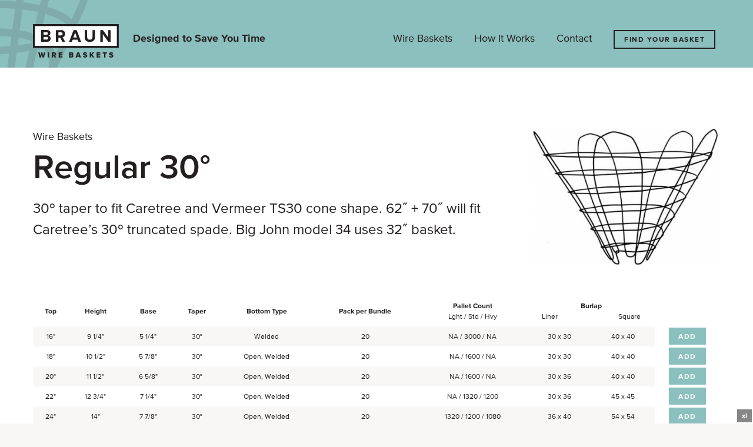

--- FILE ---
content_type: text/html; charset=UTF-8
request_url: https://www.braunbaskets.com/basket-categories/30-baskets
body_size: 7936
content:
    
<!DOCTYPE html>

<html class="bg-grey-100" lang="en-ca">

<head>

<!-- Google Tag Manager -->
<noscript><iframe src="//www.googletagmanager.com/ns.html?id=GTM-TD44LP5"
height="0" width="0" style="display:none;visibility:hidden"></iframe></noscript>
<script>(function(w,d,s,l,i){w[l]=w[l]||[];w[l].push({'gtm.start':
new Date().getTime(),event:'gtm.js'});var f=d.getElementsByTagName(s)[0],
j=d.createElement(s),dl=l!='dataLayer'?'&l='+l:'';j.async=true;j.src=
'//www.googletagmanager.com/gtm.js?id='+i+dl;f.parentNode.insertBefore(j,f);
})(window,document,'script','dataLayer','GTM-TD44LP5');</script>
<!-- End Google Tag Manager -->

        
        <meta charset="utf-8">
        <meta http-equiv="x-ua-compatible" content="ie=edge">
        <title>Regular 30° | Braun Wire Baskets</title>
        <meta name="description" content="" />
        <meta name="google-site-verification" content="" />

        <!-- Twitter Card data -->
        <meta name="twitter:card" content="summary">
        
        <meta name="twitter:title" content="Regular 30°">
                
        <!-- Open Graph/Facebook data -->
        <meta property="og:title" content="Regular 30°" />
        <meta property="og:type" content="article" />
        <meta property="og:url" content="https://www.braunbaskets.com/basket-categories/30-baskets" />
                        <meta property="og:site_name" content="Braun Wire Baskets" />
        <meta property="fb:admins" content="170383939680448" />

        <meta name="viewport" content="width=device-width, initial-scale=1">


            <!-- Google Structured Data -->
            <script type="application/ld+json">
            // reference: https://developers.google.com/structured-data/
            {
                "@context": "http://schema.org",
                "@type": "Organization",
                "url": "https://www.braunbaskets.com/",
                "logo": "/site/themes/main/img/logo.png",
                "@context" : "http://schema.org",
                "@type" : "Organization",
                "url" : "https://www.braunbaskets.com/",
                "areaServed" : "CA",
                "contactPoint" : [{
                    "@type" : "ContactPoint",
                    "telephone" : "+1-(800) 246-6984",
                    "contactType" : "customer service"
                }],
                "sameAs" : [
                
                ]
            },
                        {
                "geo": {
                    "@type": "GeoCoordinates",
                    "latitude": 24,
                    "longitude": 23
                }
            },
                        {
                "openingHoursSpecification": [
                                                                                {
                    "@type": "OpeningHoursSpecification",
                    "dayOfWeek": [
                    "Monday"
                    ],
                    "opens": "09:00",
                    "closes": "17:00"
                }
                ,                                                                {
                    "@type": "OpeningHoursSpecification",
                    "dayOfWeek": [
                    "Tuesday"
                    ],
                    "opens": "09:00",
                    "closes": "17:00"
                }
                ,                                                                {
                    "@type": "OpeningHoursSpecification",
                    "dayOfWeek": [
                    "Wednesday"
                    ],
                    "opens": "09:00",
                    "closes": "17:00"
                }
                ,                                                                {
                    "@type": "OpeningHoursSpecification",
                    "dayOfWeek": [
                    "Thursday"
                    ],
                    "opens": "09:00",
                    "closes": "17:00"
                }
                ,                                                                {
                    "@type": "OpeningHoursSpecification",
                    "dayOfWeek": [
                    "Friday"
                    ],
                    "opens": "09:00",
                    "closes": "17:00"
                }
                ,                                                                
                ]
            }
            </script>

<link rel="apple-touch-icon" sizes="180x180" href="/apple-touch-icon.png">
<link rel="icon" type="image/png" href="/favicon-32x32.png" sizes="32x32">
<link rel="icon" type="image/png" href="/favicon-16x16.png" sizes="16x16">
<link rel="manifest" href="/manifest.json">
<link rel="mask-icon" href="/safari-pinned-tab.svg" color="#5bbad5">
<link rel="shortcut icon" href="/favicon.ico">
<meta name="msapplication-config" content="/browserconfig.xml">
<meta name="theme-color" content="#ffffff">

<link rel="stylesheet" href="/site/themes/main/css/main.css?v=1563913520" />



</head>

<body class="bg-white text-base antialiased development">

<!-- Google Tag Manager (noscript) -->
<noscript><iframe src="https://www.googletagmanager.com/ns.html?id=GTM-TD44LP5" height="0" width="0" style="display:none;visibility:hidden"></iframe></noscript>
<!-- End Google Tag Manager (noscript) -->

<div class="cart-link hidden link p-.25 lg:p-.5 text-white hover:text-white bg-red w-full block text-center">
    <a class="no-underline inline-block hover:grey-100" href="/wire-baskets/order">
        <svg class="relative" style="top: 3px; left: -2px" width="22px" height="20px" viewBox="0 0 22 20" version="1.1" xmlns="http://www.w3.org/2000/svg" xmlns:xlink="http://www.w3.org/1999/xlink">
            <g stroke="none" stroke-width="1" fill="none" fill-rule="evenodd">
                <g transform="translate(-1423.000000, -10.000000)" fill="#FFFFFF" fill-rule="nonzero" id="noun_cart_1312822">
                    <g transform="translate(1423.250000, 9.875000)">
                        <path d="M0.670885234,0.249543535 C0.302554625,0.249543535 0.00398208627,0.548127189 0.00398208627,0.916446683 C0.00398208627,1.28476618 0.302554625,1.58334983 0.670885234,1.58334983 L2.79663924,1.58334983 L5.08911881,12.3996853 C5.17981764,12.8068519 5.44666781,13.1457276 5.78380959,13.1430155 L16.898862,13.1430155 C17.251187,13.1479061 17.5752574,12.8284817 17.5752574,12.4761124 C17.5752574,12.123743 17.251187,11.8042297 16.898862,11.8092092 L6.32566839,11.8092092 L6.04083406,10.4753807 L17.7880662,10.4753807 C18.086661,10.4731577 18.3687833,10.2457437 18.4341175,9.95437371 L19.9902249,3.28534224 C20.0769445,2.89830055 19.7408031,2.47539726 19.3441736,2.47255403 L4.35274658,2.47255403 L3.99150738,0.777508527 C3.92839611,0.481381299 3.64127207,0.249232314 3.33849805,0.249543535 L0.670885234,0.249543535 Z M4.63062289,3.80636032 L8.67372322,3.80636032 L8.67372322,5.80706976 L5.05439538,5.80706976 L4.63062289,3.80636032 Z M10.0075295,3.80636032 L13.1197442,3.80636032 L13.1197442,5.80706976 L10.0075295,5.80706976 L10.0075295,3.80636032 Z M14.4535505,3.80636032 L18.5036089,3.80636032 L18.0381549,5.80706976 L14.4535505,5.80706976 L14.4535505,3.80636032 Z M5.33920749,7.14086717 L8.67372322,7.14086717 L8.67372322,9.14157439 L5.76295775,9.14157439 L5.33920749,7.14086717 Z M10.0075295,7.14086717 L13.1197442,7.14086717 L13.1197442,9.14157439 L10.0075295,9.14157439 L10.0075295,7.14086717 Z M14.4535505,7.14086717 L17.7255552,7.14086717 L17.2601012,9.14157439 L14.4535505,9.14157439 L14.4535505,7.14086717 Z M8.00682008,14.0322197 C6.78698753,14.0322197 5.78380959,15.0353754 5.78380959,16.2552302 C5.78380959,17.4750627 6.78698753,18.4782407 8.00682008,18.4782407 C9.22665262,18.4782407 10.2298306,17.4750627 10.2298306,16.2552302 C10.2298306,15.0353976 9.22665262,14.0322197 8.00682008,14.0322197 Z M14.6758516,14.0322197 C13.456019,14.0322197 12.4528411,15.0353754 12.4528411,16.2552302 C12.4528411,17.4750627 13.456019,18.4782407 14.6758516,18.4782407 C15.8956841,18.4782407 16.898862,17.4750627 16.898862,16.2552302 C16.898862,15.0353976 15.8956841,14.0322197 14.6758516,14.0322197 Z M8.00682008,15.366026 C8.50581924,15.366026 8.89602427,15.756231 8.89602427,16.2552302 C8.89602427,16.7542294 8.50581924,17.1444344 8.00682008,17.1444344 C7.50786537,17.1444344 7.11761588,16.7542071 7.11761588,16.2552302 C7.11761588,15.7562533 7.50786537,15.366026 8.00682008,15.366026 Z M14.6758516,15.366026 C15.1748507,15.366026 15.5650557,15.756231 15.5650557,16.2552302 C15.5650557,16.7542294 15.1748507,17.1444344 14.6758516,17.1444344 C14.1768968,17.1444344 13.7866474,16.7542071 13.7866474,16.2552302 C13.7866474,15.7562533 14.1768968,15.366026 14.6758516,15.366026 Z" id="Shape"></path>
                    </g>
                </g>
            </g>
        </svg>
        <span class="cart-link__total">0</span>
        <span class="cart-link__text">items in order</span>
    </a>
</div>
<header class="site-header [ bg-blue bg-center bg-no-repeat relative ]" itemscope itemtype="http://schema.org/LocalBusiness">
    <div class="site-header__inner">
        <div class="pt-1 lg:pt-2 relative z-50">
    <div class="container [ lg:flex justify-between ]">
        <div class="text-center lg:text-left lg:flex items-center lg:pt-.5">
            <a class="site-header-logo items-center no-underline text-base w-8 lg:w-10 xl:w-14 block mx-auto" href="/">
                <img class="mx-auto w-full mb-.5" itemprop="logo" src="/site/themes/main/img/logo-wordmark.svg" alt="Braun Wire Baskets">
            </a>
            <span class="text-sm lg:text-base font-bold block w-full md:pl-1 lg:-mt-1.5 lg:pl-1.5 hidden xl:block">Designed to Save You Time</span>
        </div>
        <nav class="main-nav
            bg-blue z-10 w-3 h-2.5 fixed
            lg:text-right lg:w-auto lg:h-auto lg:relative lg:bg-transparent
            xl:w-2/3
            ">
    <div class="main-nav__inner
            w-full
            lg:text-center
            ">
        <input class="main-nav__trigger" type="checkbox">
        <ul class="main-nav__list
                    absolute
                    pin-t
                    list-reset
                    pt-2.5
                    pb-1
                    bg-blue
                    max-h-100-vh
                    overflow-auto

                    lg:bg-transparent
                    lg:relative
                    lg:w-full
                    lg:pt-0

                    lg:text-right
                    lg:pt-1.25
                    ">
                        <li class="block lg:inline-block">
                <a class="
                    inline-block
                    px-.75
                    w-full
                    no-underline
                    hover:text-grey-700
                    lg:w-auto
                    xl:px-1
                                                            "
                    href="/wire-baskets">
                        Wire Baskets
                </a>
                            </li>
                        <li class="block lg:inline-block">
                <a class="
                    inline-block
                    px-.75
                    w-full
                    no-underline
                    hover:text-grey-700
                    lg:w-auto
                    xl:px-1
                                                            "
                    href="/how-it-works">
                        How It Works
                </a>
                            </li>
                        <li class="block lg:inline-block">
                <a class="
                    inline-block
                    px-.75
                    w-full
                    no-underline
                    hover:text-grey-700
                    lg:w-auto
                    xl:px-1
                                                            "
                    href="/contact">
                        Contact
                </a>
                            </li>
                        <li class="block lg:inline-block">
                <a class="
                    inline-block
                    px-.75
                    w-full
                    no-underline
                    hover:text-grey-700
                    lg:w-auto
                    xl:px-1
                                        md:hidden                    "
                    href="/find-your-basket">
                        Find Your Basket
                </a>
                                    <a class="btn btn--hollow btn--sm hidden lg:inline-block m-.5 lg:-mt-.5 xl:ml-1" href="/find-your-basket">
                        Find Your Basket
                    </a>
                            </li>
            
                        <li class="block lg:hidden">
                <a class="
                    inline-block
                    px-.75
                    w-full
                    no-underline
                    hover:text-grey-700
                    lg:w-auto
                    "
                href="/burlap">Burlap</a>
            </li>
                        <li class="block lg:hidden">
                <a class="
                    inline-block
                    px-.75
                    w-full
                    no-underline
                    hover:text-grey-700
                    lg:w-auto
                    "
                href="/careers">Careers</a>
            </li>
                        <li class="block lg:hidden">
                <a class="
                    inline-block
                    px-.75
                    w-full
                    no-underline
                    hover:text-grey-700
                    lg:w-auto
                    "
                href="/about">About</a>
            </li>
                        <li class="block lg:hidden">
                <a class="
                    inline-block
                    px-.75
                    w-full
                    no-underline
                    hover:text-grey-700
                    lg:w-auto
                    "
                href="/trade-shows">Trade Shows</a>
            </li>
                        <li class="block lg:hidden">
                <a class="
                    inline-block
                    px-.75
                    w-full
                    no-underline
                    hover:text-grey-700
                    lg:w-auto
                    "
                href="/privacy-policy">Privacy Policy</a>
            </li>
                        <li class="block lg:hidden">
                <a class="
                    inline-block
                    px-.75
                    w-full
                    no-underline
                    hover:text-grey-700
                    lg:w-auto
                    "
                href="/accessibility-policy">Accessibility Policy</a>
            </li>
            
        </ul>
    </div>
</nav>
    </div>
</div>

    </div>
</header>


    <div class="container section-pad section-pad-b-sm">
    <div class="md:flex items-start justify-between">
        <div class="max-w-50">
            <a class="no-underline pb-.5 inline-block hover:text-blue" href="/wire-baskets">Wire Baskets</a>
            <h1 class="page-title">Regular 30°</h1>
            <p class="leadin">30º taper to fit Caretree and Vermeer TS30 cone shape. 62″ + 70″ will fit Caretree’s 30º truncated spade. Big John model 34 uses 32″ basket.</p>
        </div>
                    <img class="w-full max-w-20 h-auto" src="/img/asset/bWFpbi9pbGx1c3RyYXRpb25zL2Jhc2tldC0zMC5wbmc=?p=md" alt="">
        
    </div>
</div>

<div class="container section-pad-b overflow-auto">
    <table class="sticky-table-header text-sm w-full text-center">
        <thead class="bg-white">
                                                <td class="p-.5 font-bold">Top</td>                                        <td class="p-.5 font-bold">Height</td>                    <td class="p-.5 font-bold">Base</td>                                                                                                                        <td class="p-.5 font-bold">Taper</td>                                        <td class="p-.5 font-bold">Bottom Type</td>                    <td class="p-.5 font-bold">Pack per Bundle</td>                                        <td class="p-.5 font-bold">
                        <span class="block">Pallet Count</span>
                        <span class="font-regular">Lght / Std / Hvy</span>
                    </td>
                                                            <td class="p-.5 font-bold text-center" colspan="2">
                        <span class="block">Burlap</span>
                        <span class="flex justify-between px-1">
                            <span class="font-regular">Liner</span>
                            <span class="font-regular">Square</span>
                        </span>
                    </td>
                                                
        </thead>
        <tbody>
                    <tr data-rowid="row-1" class="bg-grey-100">
                                    <td data-dimension="top" class="p-.5">16"</td>                                        <td data-dimension="height" class="p-.5">9 1/4"</td>                    <td data-dimension="base" class="p-.5">5 1/4"</td>                                                                                                                        <td data-dimension="taper">30°</td>                                                            <td class="p-.5">
                        Welded
                    </td>
                                        <td data-dimension="pack-per-bundle" class="p-.5">20</td>                    <td data-dimension="pallet-count" class="p-.5">NA / 3000 / NA</td>                    <td data-dimension="burlap-liner" class="p-.5">30 x 30</td>
                    <td data-dimension="burlap-square" class="p-.5">40 x 40</td>
                    <td class="py-.5 bg-white">
                        <a class="js-add-to-order-btn btn btn--sm btn--blue"
                            data-rowid="row-1"
                            data-bottom-types="Welded"                            data-burlap-liner="30 x 30"                            data-burlap-square="40 x 40"                            data-pallet-count-heavy="NA"                            data-pallet-count-light="NA"                            data-pallet-count-standard="3000"                            data-top-size="16"                            data-taper="30°"                        href="#">Add</a>
                    </td>
                </tr>
                                <tr data-rowid="row-2" class="bg-white">
                                    <td data-dimension="top" class="p-.5">18"</td>                                        <td data-dimension="height" class="p-.5">10 1/2"</td>                    <td data-dimension="base" class="p-.5">5 7/8"</td>                                                                                                                        <td data-dimension="taper">30°</td>                                                            <td class="p-.5">
                        Open, Welded
                    </td>
                                        <td data-dimension="pack-per-bundle" class="p-.5">20</td>                    <td data-dimension="pallet-count" class="p-.5">NA / 1600 / NA</td>                    <td data-dimension="burlap-liner" class="p-.5">30 x 30</td>
                    <td data-dimension="burlap-square" class="p-.5">40 x 40</td>
                    <td class="py-.5 bg-white">
                        <a class="js-add-to-order-btn btn btn--sm btn--blue"
                            data-rowid="row-2"
                            data-bottom-types="Open, Welded"                            data-burlap-liner="30 x 30"                            data-burlap-square="40 x 40"                            data-pallet-count-heavy="NA"                            data-pallet-count-light="NA"                            data-pallet-count-standard="1600"                            data-top-size="18"                            data-taper="30°"                        href="#">Add</a>
                    </td>
                </tr>
                                <tr data-rowid="row-3" class="bg-grey-100">
                                    <td data-dimension="top" class="p-.5">20"</td>                                        <td data-dimension="height" class="p-.5">11 1/2"</td>                    <td data-dimension="base" class="p-.5">6 5/8"</td>                                                                                                                        <td data-dimension="taper">30°</td>                                                            <td class="p-.5">
                        Open, Welded
                    </td>
                                        <td data-dimension="pack-per-bundle" class="p-.5">20</td>                    <td data-dimension="pallet-count" class="p-.5">NA / 1600 / NA</td>                    <td data-dimension="burlap-liner" class="p-.5">30 x 36</td>
                    <td data-dimension="burlap-square" class="p-.5">40 x 40</td>
                    <td class="py-.5 bg-white">
                        <a class="js-add-to-order-btn btn btn--sm btn--blue"
                            data-rowid="row-3"
                            data-bottom-types="Open, Welded"                            data-burlap-liner="30 x 36"                            data-burlap-square="40 x 40"                            data-pallet-count-heavy="NA"                            data-pallet-count-light="NA"                            data-pallet-count-standard="1600"                            data-top-size="20"                            data-taper="30°"                        href="#">Add</a>
                    </td>
                </tr>
                                <tr data-rowid="row-4" class="bg-white">
                                    <td data-dimension="top" class="p-.5">22"</td>                                        <td data-dimension="height" class="p-.5">12 3/4"</td>                    <td data-dimension="base" class="p-.5">7 1/4"</td>                                                                                                                        <td data-dimension="taper">30°</td>                                                            <td class="p-.5">
                        Open, Welded
                    </td>
                                        <td data-dimension="pack-per-bundle" class="p-.5">20</td>                    <td data-dimension="pallet-count" class="p-.5">NA / 1320 / 1200</td>                    <td data-dimension="burlap-liner" class="p-.5">30 x 36</td>
                    <td data-dimension="burlap-square" class="p-.5">45 x 45</td>
                    <td class="py-.5 bg-white">
                        <a class="js-add-to-order-btn btn btn--sm btn--blue"
                            data-rowid="row-4"
                            data-bottom-types="Open, Welded"                            data-burlap-liner="30 x 36"                            data-burlap-square="45 x 45"                            data-pallet-count-heavy="1200"                            data-pallet-count-light="NA"                            data-pallet-count-standard="1320"                            data-top-size="22"                            data-taper="30°"                        href="#">Add</a>
                    </td>
                </tr>
                                <tr data-rowid="row-5" class="bg-grey-100">
                                    <td data-dimension="top" class="p-.5">24"</td>                                        <td data-dimension="height" class="p-.5">14"</td>                    <td data-dimension="base" class="p-.5">7 7/8"</td>                                                                                                                        <td data-dimension="taper">30°</td>                                                            <td class="p-.5">
                        Open, Welded
                    </td>
                                        <td data-dimension="pack-per-bundle" class="p-.5">20</td>                    <td data-dimension="pallet-count" class="p-.5">1320 / 1200 / 1080</td>                    <td data-dimension="burlap-liner" class="p-.5">36 x 40</td>
                    <td data-dimension="burlap-square" class="p-.5">54 x 54</td>
                    <td class="py-.5 bg-white">
                        <a class="js-add-to-order-btn btn btn--sm btn--blue"
                            data-rowid="row-5"
                            data-bottom-types="Open, Welded"                            data-burlap-liner="36 x 40"                            data-burlap-square="54 x 54"                            data-pallet-count-heavy="1080"                            data-pallet-count-light="1320"                            data-pallet-count-standard="1200"                            data-top-size="24"                            data-taper="30°"                        href="#">Add</a>
                    </td>
                </tr>
                                <tr data-rowid="row-6" class="bg-white">
                                    <td data-dimension="top" class="p-.5">26"</td>                                        <td data-dimension="height" class="p-.5">15"</td>                    <td data-dimension="base" class="p-.5">8 5/8"</td>                                                                                                                        <td data-dimension="taper">30°</td>                                                            <td class="p-.5">
                        Open, Welded
                    </td>
                                        <td data-dimension="pack-per-bundle" class="p-.5">20</td>                    <td data-dimension="pallet-count" class="p-.5">1200 / 1080 / 960</td>                    <td data-dimension="burlap-liner" class="p-.5">40 x 40</td>
                    <td data-dimension="burlap-square" class="p-.5">54 x 54</td>
                    <td class="py-.5 bg-white">
                        <a class="js-add-to-order-btn btn btn--sm btn--blue"
                            data-rowid="row-6"
                            data-bottom-types="Open, Welded"                            data-burlap-liner="40 x 40"                            data-burlap-square="54 x 54"                            data-pallet-count-heavy="960"                            data-pallet-count-light="1200"                            data-pallet-count-standard="1080"                            data-top-size="26"                            data-taper="30°"                        href="#">Add</a>
                    </td>
                </tr>
                                <tr data-rowid="row-7" class="bg-grey-100">
                                    <td data-dimension="top" class="p-.5">28"</td>                                        <td data-dimension="height" class="p-.5">16 1/4"</td>                    <td data-dimension="base" class="p-.5">9 1/4"</td>                                                                                                                        <td data-dimension="taper">30°</td>                                                            <td class="p-.5">
                        Open, Welded
                    </td>
                                        <td data-dimension="pack-per-bundle" class="p-.5">10</td>                    <td data-dimension="pallet-count" class="p-.5">1200 / 960 / 840</td>                    <td data-dimension="burlap-liner" class="p-.5">40 x 45</td>
                    <td data-dimension="burlap-square" class="p-.5">60 x 60</td>
                    <td class="py-.5 bg-white">
                        <a class="js-add-to-order-btn btn btn--sm btn--blue"
                            data-rowid="row-7"
                            data-bottom-types="Open, Welded"                            data-burlap-liner="40 x 45"                            data-burlap-square="60 x 60"                            data-pallet-count-heavy="840"                            data-pallet-count-light="1200"                            data-pallet-count-standard="960"                            data-top-size="28"                            data-taper="30°"                        href="#">Add</a>
                    </td>
                </tr>
                                <tr data-rowid="row-8" class="bg-white">
                                    <td data-dimension="top" class="p-.5">30"</td>                                        <td data-dimension="height" class="p-.5">17 1/2"</td>                    <td data-dimension="base" class="p-.5">9 5/8"</td>                                                                                                                        <td data-dimension="taper">30°</td>                                                            <td class="p-.5">
                        Open, Welded
                    </td>
                                        <td data-dimension="pack-per-bundle" class="p-.5">10</td>                    <td data-dimension="pallet-count" class="p-.5">480 / 480 / 450</td>                    <td data-dimension="burlap-liner" class="p-.5">45 x 45</td>
                    <td data-dimension="burlap-square" class="p-.5">60 x 60</td>
                    <td class="py-.5 bg-white">
                        <a class="js-add-to-order-btn btn btn--sm btn--blue"
                            data-rowid="row-8"
                            data-bottom-types="Open, Welded"                            data-burlap-liner="45 x 45"                            data-burlap-square="60 x 60"                            data-pallet-count-heavy="450"                            data-pallet-count-light="480"                            data-pallet-count-standard="480"                            data-top-size="30"                            data-taper="30°"                        href="#">Add</a>
                    </td>
                </tr>
                                <tr data-rowid="row-9" class="bg-grey-100">
                                    <td data-dimension="top" class="p-.5">32"</td>                                        <td data-dimension="height" class="p-.5">18 1/2"</td>                    <td data-dimension="base" class="p-.5">10 5/8"</td>                                                                                                                        <td data-dimension="taper">30°</td>                                                            <td class="p-.5">
                        Open, Welded
                    </td>
                                        <td data-dimension="pack-per-bundle" class="p-.5">10</td>                    <td data-dimension="pallet-count" class="p-.5">540 / 480 / 450</td>                    <td data-dimension="burlap-liner" class="p-.5">50 x 54</td>
                    <td data-dimension="burlap-square" class="p-.5">72 x 72</td>
                    <td class="py-.5 bg-white">
                        <a class="js-add-to-order-btn btn btn--sm btn--blue"
                            data-rowid="row-9"
                            data-bottom-types="Open, Welded"                            data-burlap-liner="50 x 54"                            data-burlap-square="72 x 72"                            data-pallet-count-heavy="450"                            data-pallet-count-light="540"                            data-pallet-count-standard="480"                            data-top-size="32"                            data-taper="30°"                        href="#">Add</a>
                    </td>
                </tr>
                                <tr data-rowid="row-10" class="bg-white">
                                    <td data-dimension="top" class="p-.5">34"</td>                                        <td data-dimension="height" class="p-.5">19 3/4"</td>                    <td data-dimension="base" class="p-.5">11 1/8"</td>                                                                                                                        <td data-dimension="taper">30°</td>                                                            <td class="p-.5">
                        Open, Welded
                    </td>
                                        <td data-dimension="pack-per-bundle" class="p-.5">10</td>                    <td data-dimension="pallet-count" class="p-.5">360 / 320 / 300</td>                    <td data-dimension="burlap-liner" class="p-.5">54 x 54</td>
                    <td data-dimension="burlap-square" class="p-.5">80 x 80</td>
                    <td class="py-.5 bg-white">
                        <a class="js-add-to-order-btn btn btn--sm btn--blue"
                            data-rowid="row-10"
                            data-bottom-types="Open, Welded"                            data-burlap-liner="54 x 54"                            data-burlap-square="80 x 80"                            data-pallet-count-heavy="300"                            data-pallet-count-light="360"                            data-pallet-count-standard="320"                            data-top-size="34"                            data-taper="30°"                        href="#">Add</a>
                    </td>
                </tr>
                                <tr data-rowid="row-11" class="bg-grey-100">
                                    <td data-dimension="top" class="p-.5">36"</td>                                        <td data-dimension="height" class="p-.5">21"</td>                    <td data-dimension="base" class="p-.5">11 3/4"</td>                                                                                                                        <td data-dimension="taper">30°</td>                                                            <td class="p-.5">
                        Open, Welded
                    </td>
                                        <td data-dimension="pack-per-bundle" class="p-.5">10</td>                    <td data-dimension="pallet-count" class="p-.5">340 / 300 / 280</td>                    <td data-dimension="burlap-liner" class="p-.5">54 x 54</td>
                    <td data-dimension="burlap-square" class="p-.5">80 x 80</td>
                    <td class="py-.5 bg-white">
                        <a class="js-add-to-order-btn btn btn--sm btn--blue"
                            data-rowid="row-11"
                            data-bottom-types="Open, Welded"                            data-burlap-liner="54 x 54"                            data-burlap-square="80 x 80"                            data-pallet-count-heavy="280"                            data-pallet-count-light="340"                            data-pallet-count-standard="300"                            data-top-size="36"                            data-taper="30°"                        href="#">Add</a>
                    </td>
                </tr>
                                <tr data-rowid="row-12" class="bg-white">
                                    <td data-dimension="top" class="p-.5">38"</td>                                        <td data-dimension="height" class="p-.5">22 3/4"</td>                    <td data-dimension="base" class="p-.5">12 1/8"</td>                                                                                                                        <td data-dimension="taper">30°</td>                                                            <td class="p-.5">
                        Open, Welded
                    </td>
                                        <td data-dimension="pack-per-bundle" class="p-.5">10</td>                    <td data-dimension="pallet-count" class="p-.5">NA / 300 / 280</td>                    <td data-dimension="burlap-liner" class="p-.5">60 x 60</td>
                    <td data-dimension="burlap-square" class="p-.5">80 x 80</td>
                    <td class="py-.5 bg-white">
                        <a class="js-add-to-order-btn btn btn--sm btn--blue"
                            data-rowid="row-12"
                            data-bottom-types="Open, Welded"                            data-burlap-liner="60 x 60"                            data-burlap-square="80 x 80"                            data-pallet-count-heavy="280"                            data-pallet-count-light="NA"                            data-pallet-count-standard="300"                            data-top-size="38"                            data-taper="30°"                        href="#">Add</a>
                    </td>
                </tr>
                                <tr data-rowid="row-13" class="bg-grey-100">
                                    <td data-dimension="top" class="p-.5">40"</td>                                        <td data-dimension="height" class="p-.5">23"</td>                    <td data-dimension="base" class="p-.5">13 1/8"</td>                                                                                                                        <td data-dimension="taper">30°</td>                                                            <td class="p-.5">
                        Open, Welded
                    </td>
                                        <td data-dimension="pack-per-bundle" class="p-.5">10</td>                    <td data-dimension="pallet-count" class="p-.5">320 / 280 / 260</td>                    <td data-dimension="burlap-liner" class="p-.5">60 x 60</td>
                    <td data-dimension="burlap-square" class="p-.5">80 x 80</td>
                    <td class="py-.5 bg-white">
                        <a class="js-add-to-order-btn btn btn--sm btn--blue"
                            data-rowid="row-13"
                            data-bottom-types="Open, Welded"                            data-burlap-liner="60 x 60"                            data-burlap-square="80 x 80"                            data-pallet-count-heavy="260"                            data-pallet-count-light="320"                            data-pallet-count-standard="280"                            data-top-size="40"                            data-taper="30°"                        href="#">Add</a>
                    </td>
                </tr>
                                <tr data-rowid="row-14" class="bg-white">
                                    <td data-dimension="top" class="p-.5">44"</td>                                        <td data-dimension="height" class="p-.5">25 1/2"</td>                    <td data-dimension="base" class="p-.5">14 7/8"</td>                                                                                                                        <td data-dimension="taper">30°</td>                                                            <td class="p-.5">
                        Open, Welded
                    </td>
                                        <td data-dimension="pack-per-bundle" class="p-.5">10</td>                    <td data-dimension="pallet-count" class="p-.5">NA / 130 / 120</td>                    <td data-dimension="burlap-liner" class="p-.5">72 x 72</td>
                    <td data-dimension="burlap-square" class="p-.5">90 x 90</td>
                    <td class="py-.5 bg-white">
                        <a class="js-add-to-order-btn btn btn--sm btn--blue"
                            data-rowid="row-14"
                            data-bottom-types="Open, Welded"                            data-burlap-liner="72 x 72"                            data-burlap-square="90 x 90"                            data-pallet-count-heavy="120"                            data-pallet-count-light="NA"                            data-pallet-count-standard="130"                            data-top-size="44"                            data-taper="30°"                        href="#">Add</a>
                    </td>
                </tr>
                                <tr data-rowid="row-15" class="bg-grey-100">
                                    <td data-dimension="top" class="p-.5">45"</td>                                        <td data-dimension="height" class="p-.5">26"</td>                    <td data-dimension="base" class="p-.5">14 7/8"</td>                                                                                                                        <td data-dimension="taper">30°</td>                                                            <td class="p-.5">
                        Open, Welded
                    </td>
                                        <td data-dimension="pack-per-bundle" class="p-.5">10</td>                    <td data-dimension="pallet-count" class="p-.5">NA / 130 / 120</td>                    <td data-dimension="burlap-liner" class="p-.5">72 x 72</td>
                    <td data-dimension="burlap-square" class="p-.5">90 x 90</td>
                    <td class="py-.5 bg-white">
                        <a class="js-add-to-order-btn btn btn--sm btn--blue"
                            data-rowid="row-15"
                            data-bottom-types="Open, Welded"                            data-burlap-liner="72 x 72"                            data-burlap-square="90 x 90"                            data-pallet-count-heavy="120"                            data-pallet-count-light="NA"                            data-pallet-count-standard="130"                            data-top-size="45"                            data-taper="30°"                        href="#">Add</a>
                    </td>
                </tr>
                                <tr data-rowid="row-16" class="bg-white">
                                    <td data-dimension="top" class="p-.5">48"</td>                                        <td data-dimension="height" class="p-.5">28 1/4"</td>                    <td data-dimension="base" class="p-.5">14 7/8"</td>                                                                                                                        <td data-dimension="taper">30°</td>                                                            <td class="p-.5">
                        Open, Welded
                    </td>
                                        <td data-dimension="pack-per-bundle" class="p-.5">10</td>                    <td data-dimension="pallet-count" class="p-.5">NA / 110 / 100</td>                    <td data-dimension="burlap-liner" class="p-.5">72 x 80</td>
                    <td data-dimension="burlap-square" class="p-.5">100 x 100</td>
                    <td class="py-.5 bg-white">
                        <a class="js-add-to-order-btn btn btn--sm btn--blue"
                            data-rowid="row-16"
                            data-bottom-types="Open, Welded"                            data-burlap-liner="72 x 80"                            data-burlap-square="100 x 100"                            data-pallet-count-heavy="100"                            data-pallet-count-light="NA"                            data-pallet-count-standard="110"                            data-top-size="48"                            data-taper="30°"                        href="#">Add</a>
                    </td>
                </tr>
                                <tr data-rowid="row-17" class="bg-grey-100">
                                    <td data-dimension="top" class="p-.5">52"</td>                                        <td data-dimension="height" class="p-.5">31 1/2"</td>                    <td data-dimension="base" class="p-.5">17 1/2"</td>                                                                                                                        <td data-dimension="taper">30°</td>                                                            <td class="p-.5">
                        Open, Welded
                    </td>
                                        <td data-dimension="pack-per-bundle" class="p-.5">10</td>                    <td data-dimension="pallet-count" class="p-.5">NA / NA / 100</td>                    <td data-dimension="burlap-liner" class="p-.5">85 x 90</td>
                    <td data-dimension="burlap-square" class="p-.5">110 x 110</td>
                    <td class="py-.5 bg-white">
                        <a class="js-add-to-order-btn btn btn--sm btn--blue"
                            data-rowid="row-17"
                            data-bottom-types="Open, Welded"                            data-burlap-liner="85 x 90"                            data-burlap-square="110 x 110"                            data-pallet-count-heavy="100"                            data-pallet-count-light="NA"                            data-pallet-count-standard="NA"                            data-top-size="52"                            data-taper="30°"                        href="#">Add</a>
                    </td>
                </tr>
                                <tr data-rowid="row-18" class="bg-white">
                                    <td data-dimension="top" class="p-.5">54"</td>                                        <td data-dimension="height" class="p-.5">31 /1/4"</td>                    <td data-dimension="base" class="p-.5">18"</td>                                                                                                                        <td data-dimension="taper">30°</td>                                                            <td class="p-.5">
                        Open
                    </td>
                                        <td data-dimension="pack-per-bundle" class="p-.5">10</td>                    <td data-dimension="pallet-count" class="p-.5">NA / NA / 100</td>                    <td data-dimension="burlap-liner" class="p-.5">85 x 90</td>
                    <td data-dimension="burlap-square" class="p-.5">110 x 110</td>
                    <td class="py-.5 bg-white">
                        <a class="js-add-to-order-btn btn btn--sm btn--blue"
                            data-rowid="row-18"
                            data-bottom-types="Open"                            data-burlap-liner="85 x 90"                            data-burlap-square="110 x 110"                            data-pallet-count-heavy="100"                            data-pallet-count-light="NA"                            data-pallet-count-standard="NA"                            data-top-size="54"                            data-taper="30°"                        href="#">Add</a>
                    </td>
                </tr>
                                <tr data-rowid="row-19" class="bg-grey-100">
                                    <td data-dimension="top" class="p-.5">62"</td>                                        <td data-dimension="height" class="p-.5">34"</td>                    <td data-dimension="base" class="p-.5">23 1/4"</td>                                                                                                                        <td data-dimension="taper">30°</td>                                                            <td class="p-.5">
                        Open, Welded
                    </td>
                                        <td data-dimension="pack-per-bundle" class="p-.5">10</td>                    <td data-dimension="pallet-count" class="p-.5">NA / NA / 100</td>                    <td data-dimension="burlap-liner" class="p-.5">85 x 90</td>
                    <td data-dimension="burlap-square" class="p-.5">120 x 120</td>
                    <td class="py-.5 bg-white">
                        <a class="js-add-to-order-btn btn btn--sm btn--blue"
                            data-rowid="row-19"
                            data-bottom-types="Open, Welded"                            data-burlap-liner="85 x 90"                            data-burlap-square="120 x 120"                            data-pallet-count-heavy="100"                            data-pallet-count-light="NA"                            data-pallet-count-standard="NA"                            data-top-size="62"                            data-taper="30°"                        href="#">Add</a>
                    </td>
                </tr>
                                <tr data-rowid="row-20" class="bg-white">
                                    <td data-dimension="top" class="p-.5">70"</td>                                        <td data-dimension="height" class="p-.5">33"</td>                    <td data-dimension="base" class="p-.5">32 1/2"</td>                                                                                                                        <td data-dimension="taper">30°</td>                                                            <td class="p-.5">
                        Open, Welded
                    </td>
                                        <td data-dimension="pack-per-bundle" class="p-.5">10</td>                    <td data-dimension="pallet-count" class="p-.5">NA / NA / 70</td>                    <td data-dimension="burlap-liner" class="p-.5">108 x 108</td>
                    <td data-dimension="burlap-square" class="p-.5">135 x 135</td>
                    <td class="py-.5 bg-white">
                        <a class="js-add-to-order-btn btn btn--sm btn--blue"
                            data-rowid="row-20"
                            data-bottom-types="Open, Welded"                            data-burlap-liner="108 x 108"                            data-burlap-square="135 x 135"                            data-pallet-count-heavy="70"                            data-pallet-count-light="NA"                            data-pallet-count-standard="NA"                            data-top-size="70"                            data-taper="30°"                        href="#">Add</a>
                    </td>
                </tr>
                    
        </tbody>
    </table>
</div>

<div class="overflow-hidden">
    <div class="container">
        <h2>Other Baskets</h2>
    </div>
    <div class="container section-pad-b-sm">
            <div class="-mx-1">
    <ul class="list-reset flex flex-wrap text-center">
                <li class="w-1/2 md:w-1/3 lg:w-1/4 px-1 mb-2">
            <a class="no-underline hover:text-grey-500" href="/basket-categories/22-baskets">
                <div class="aspect-ratio aspect-ratio--bottom overflow-hidden">
                                                            <img class="w-full" src="/img/asset/bWFpbi9pbGx1c3RyYXRpb25zLzIyLUJhc2tldC5wbmc=?w=500" alt="Regular 22°">
                    
                                    </div>
                <h3 class="font-regular mt-2 text-base md:text-h3">Regular 22°</h3>
            </a>
        </li>
                <li class="w-1/2 md:w-1/3 lg:w-1/4 px-1 mb-2">
            <a class="no-underline hover:text-grey-500" href="/basket-categories/22-short-baskets">
                <div class="aspect-ratio aspect-ratio--bottom overflow-hidden">
                                                            <img class="w-full" src="/img/asset/bWFpbi9pbGx1c3RyYXRpb25zLzI1LXNob3J0LWJhc2tldHMucG5n?w=500" alt="Short 22°">
                    
                                    </div>
                <h3 class="font-regular mt-2 text-base md:text-h3">Short 22°</h3>
            </a>
        </li>
                <li class="w-1/2 md:w-1/3 lg:w-1/4 px-1 mb-2">
            <a class="no-underline hover:text-grey-500" href="/basket-categories/25-baskets">
                <div class="aspect-ratio aspect-ratio--bottom overflow-hidden">
                                                            <img class="w-full" src="/img/asset/bWFpbi9pbGx1c3RyYXRpb25zLzI1LXJlZ3VsYXIucG5n?w=500" alt="Regular 25°">
                    
                                    </div>
                <h3 class="font-regular mt-2 text-base md:text-h3">Regular 25°</h3>
            </a>
        </li>
                <li class="w-1/2 md:w-1/3 lg:w-1/4 px-1 mb-2">
            <a class="no-underline hover:text-grey-500" href="/basket-categories/25-curved-short-baskets">
                <div class="aspect-ratio aspect-ratio--bottom overflow-hidden">
                                        <img class="w-full" src="/site/themes/main/img/product-placeholder.svg" alt="Curved 25°">
                                    </div>
                <h3 class="font-regular mt-2 text-base md:text-h3">Curved 25°</h3>
            </a>
        </li>
                <li class="w-1/2 md:w-1/3 lg:w-1/4 px-1 mb-2">
            <a class="no-underline hover:text-grey-500" href="/basket-categories/25-short-baskets">
                <div class="aspect-ratio aspect-ratio--bottom overflow-hidden">
                                                            <img class="w-full" src="/img/asset/bWFpbi9pbGx1c3RyYXRpb25zLzI1LXNob3J0LWJhc2tldHMucG5n?w=500" alt="Short 25°">
                    
                                    </div>
                <h3 class="font-regular mt-2 text-base md:text-h3">Short 25°</h3>
            </a>
        </li>
                <li class="w-1/2 md:w-1/3 lg:w-1/4 px-1 mb-2">
            <a class="no-underline hover:text-grey-500" href="/basket-categories/30-baskets">
                <div class="aspect-ratio aspect-ratio--bottom overflow-hidden">
                                                            <img class="w-full" src="/img/asset/bWFpbi9pbGx1c3RyYXRpb25zL2Jhc2tldC0zMC5wbmc=?w=500" alt="Regular 30°">
                    
                                    </div>
                <h3 class="font-regular mt-2 text-base md:text-h3">Regular 30°</h3>
            </a>
        </li>
                <li class="w-1/2 md:w-1/3 lg:w-1/4 px-1 mb-2">
            <a class="no-underline hover:text-grey-500" href="/basket-categories/30-short-baskets">
                <div class="aspect-ratio aspect-ratio--bottom overflow-hidden">
                                                            <img class="w-full" src="/img/asset/bWFpbi9pbGx1c3RyYXRpb25zLzMwLXNob3J0LWJhc2tldC5wbmc=?w=500" alt="Regular 30° Short">
                    
                                    </div>
                <h3 class="font-regular mt-2 text-base md:text-h3">Regular 30° Short</h3>
            </a>
        </li>
                <li class="w-1/2 md:w-1/3 lg:w-1/4 px-1 mb-2">
            <a class="no-underline hover:text-grey-500" href="/basket-categories/aggb-baskets">
                <div class="aspect-ratio aspect-ratio--bottom overflow-hidden">
                                                            <img class="w-full" src="/img/asset/bWFpbi9pbGx1c3RyYXRpb25zL2FnZ2IucG5n?w=500" alt="Above Ground">
                    
                                    </div>
                <h3 class="font-regular mt-2 text-base md:text-h3">Above Ground</h3>
            </a>
        </li>
                <li class="w-1/2 md:w-1/3 lg:w-1/4 px-1 mb-2">
            <a class="no-underline hover:text-grey-500" href="/basket-categories/ball-boy-baskets">
                <div class="aspect-ratio aspect-ratio--bottom overflow-hidden">
                                                            <img class="w-full" src="/img/asset/bWFpbi9pbGx1c3RyYXRpb25zL0JhbGwtQm95LUJhc2tldC5wbmc=?w=500" alt="Ball Boy">
                    
                                    </div>
                <h3 class="font-regular mt-2 text-base md:text-h3">Ball Boy</h3>
            </a>
        </li>
                <li class="w-1/2 md:w-1/3 lg:w-1/4 px-1 mb-2">
            <a class="no-underline hover:text-grey-500" href="/basket-categories/big-john-baskets">
                <div class="aspect-ratio aspect-ratio--bottom overflow-hidden">
                                                            <img class="w-full" src="/img/asset/bWFpbi9pbGx1c3RyYXRpb25zL0JpZy1Kb2huLXNpZGUtdmlldy5wbmc=?w=500" alt="Big John">
                    
                                    </div>
                <h3 class="font-regular mt-2 text-base md:text-h3">Big John</h3>
            </a>
        </li>
                <li class="w-1/2 md:w-1/3 lg:w-1/4 px-1 mb-2">
            <a class="no-underline hover:text-grey-500" href="/basket-categories/burkeen-stocker-tim-short-hand-hammel-baskets">
                <div class="aspect-ratio aspect-ratio--bottom overflow-hidden">
                                        <img class="w-full" src="/site/themes/main/img/product-placeholder.svg" alt="Burkeen / Stocker / Tim / Short Hand / Hammel Baskets">
                                    </div>
                <h3 class="font-regular mt-2 text-base md:text-h3">Burkeen / Stocker / Tim / Short Hand / Hammel Baskets</h3>
            </a>
        </li>
                <li class="w-1/2 md:w-1/3 lg:w-1/4 px-1 mb-2">
            <a class="no-underline hover:text-grey-500" href="/basket-categories/clegg-15-baskets">
                <div class="aspect-ratio aspect-ratio--bottom overflow-hidden">
                                                            <img class="w-full" src="/img/asset/bWFpbi9pbGx1c3RyYXRpb25zL0NsZWdnLTkucG5n?w=500" alt="CLEGG 15°">
                    
                                    </div>
                <h3 class="font-regular mt-2 text-base md:text-h3">CLEGG 15°</h3>
            </a>
        </li>
                <li class="w-1/2 md:w-1/3 lg:w-1/4 px-1 mb-2">
            <a class="no-underline hover:text-grey-500" href="/basket-categories/clegg-9-baskets">
                <div class="aspect-ratio aspect-ratio--bottom overflow-hidden">
                                                            <img class="w-full" src="/img/asset/bWFpbi9pbGx1c3RyYXRpb25zL0NsZWdnLTkucG5n?w=500" alt="CLEGG 9°">
                    
                                    </div>
                <h3 class="font-regular mt-2 text-base md:text-h3">CLEGG 9°</h3>
            </a>
        </li>
                <li class="w-1/2 md:w-1/3 lg:w-1/4 px-1 mb-2">
            <a class="no-underline hover:text-grey-500" href="/basket-categories/daisy-baskets">
                <div class="aspect-ratio aspect-ratio--bottom overflow-hidden">
                                                            <img class="w-full" src="/img/asset/bWFpbi9pbGx1c3RyYXRpb25zL0RhaXN5LnBuZw==?w=500" alt="Daisy">
                    
                                    </div>
                <h3 class="font-regular mt-2 text-base md:text-h3">Daisy</h3>
            </a>
        </li>
                <li class="w-1/2 md:w-1/3 lg:w-1/4 px-1 mb-2">
            <a class="no-underline hover:text-grey-500" href="/basket-categories/dutchman-baskets">
                <div class="aspect-ratio aspect-ratio--bottom overflow-hidden">
                                                            <img class="w-full" src="/img/asset/bWFpbi9pbGx1c3RyYXRpb25zL0R1dGNobWFuLTI0LnBuZw==?w=500" alt="Dutchman">
                    
                                    </div>
                <h3 class="font-regular mt-2 text-base md:text-h3">Dutchman</h3>
            </a>
        </li>
                <li class="w-1/2 md:w-1/3 lg:w-1/4 px-1 mb-2">
            <a class="no-underline hover:text-grey-500" href="/basket-categories/holt-baskets">
                <div class="aspect-ratio aspect-ratio--bottom overflow-hidden">
                                        <img class="w-full" src="/site/themes/main/img/product-placeholder.svg" alt="Holt">
                                    </div>
                <h3 class="font-regular mt-2 text-base md:text-h3">Holt</h3>
            </a>
        </li>
                <li class="w-1/2 md:w-1/3 lg:w-1/4 px-1 mb-2">
            <a class="no-underline hover:text-grey-500" href="/basket-categories/lemar-baskets">
                <div class="aspect-ratio aspect-ratio--bottom overflow-hidden">
                                                            <img class="w-full" src="/img/asset/bWFpbi9pbGx1c3RyYXRpb25zL2xlbWFyLnBuZw==?w=500" alt="Lemar">
                    
                                    </div>
                <h3 class="font-regular mt-2 text-base md:text-h3">Lemar</h3>
            </a>
        </li>
                <li class="w-1/2 md:w-1/3 lg:w-1/4 px-1 mb-2">
            <a class="no-underline hover:text-grey-500" href="/basket-categories/optimal-four-blade-baskets">
                <div class="aspect-ratio aspect-ratio--bottom overflow-hidden">
                                                            <img class="w-full" src="/img/asset/bWFpbi9pbGx1c3RyYXRpb25zL29wdDQucG5n?w=500" alt="Optimal Four Blade">
                    
                                    </div>
                <h3 class="font-regular mt-2 text-base md:text-h3">Optimal Four Blade</h3>
            </a>
        </li>
                <li class="w-1/2 md:w-1/3 lg:w-1/4 px-1 mb-2">
            <a class="no-underline hover:text-grey-500" href="/basket-categories/optimal-two-blade-baskets">
                <div class="aspect-ratio aspect-ratio--bottom overflow-hidden">
                                                            <img class="w-full" src="/img/asset/bWFpbi9pbGx1c3RyYXRpb25zL29wdGltYWwtMTItc2lkZS12aWV3LnBuZw==?w=500" alt="Optimal Two Blade">
                    
                                    </div>
                <h3 class="font-regular mt-2 text-base md:text-h3">Optimal Two Blade</h3>
            </a>
        </li>
                <li class="w-1/2 md:w-1/3 lg:w-1/4 px-1 mb-2">
            <a class="no-underline hover:text-grey-500" href="/basket-categories/pazzaglia-holmac-rokor-baskets">
                <div class="aspect-ratio aspect-ratio--bottom overflow-hidden">
                                                            <img class="w-full" src="/img/asset/bWFpbi9pbGx1c3RyYXRpb25zL3BhenphZ2xpYS5wbmc=?w=500" alt="Pazzaglia / Holmac / Rokor">
                    
                                    </div>
                <h3 class="font-regular mt-2 text-base md:text-h3">Pazzaglia / Holmac / Rokor</h3>
            </a>
        </li>
                <li class="w-1/2 md:w-1/3 lg:w-1/4 px-1 mb-2">
            <a class="no-underline hover:text-grey-500" href="/basket-categories/red-boss-four-blade-baskets">
                <div class="aspect-ratio aspect-ratio--bottom overflow-hidden">
                                                            <img class="w-full" src="/img/asset/bWFpbi9pbGx1c3RyYXRpb25zL3JlZGJvc3MucG5n?w=500" alt="Red Boss Four Blade">
                    
                                    </div>
                <h3 class="font-regular mt-2 text-base md:text-h3">Red Boss Four Blade</h3>
            </a>
        </li>
                <li class="w-1/2 md:w-1/3 lg:w-1/4 px-1 mb-2">
            <a class="no-underline hover:text-grey-500" href="/basket-categories/red-boss-special-baskets">
                <div class="aspect-ratio aspect-ratio--bottom overflow-hidden">
                                                            <img class="w-full" src="/img/asset/bWFpbi9pbGx1c3RyYXRpb25zL3JlZGJvc3MucG5n?w=500" alt="Red Boss Special">
                    
                                    </div>
                <h3 class="font-regular mt-2 text-base md:text-h3">Red Boss Special</h3>
            </a>
        </li>
                <li class="w-1/2 md:w-1/3 lg:w-1/4 px-1 mb-2">
            <a class="no-underline hover:text-grey-500" href="/basket-categories/red-boss-three-blade-baskets">
                <div class="aspect-ratio aspect-ratio--bottom overflow-hidden">
                                                            <img class="w-full" src="/img/asset/bWFpbi9pbGx1c3RyYXRpb25zL3JlZGJvc3MucG5n?w=500" alt="Red Boss Three Blade">
                    
                                    </div>
                <h3 class="font-regular mt-2 text-base md:text-h3">Red Boss Three Blade</h3>
            </a>
        </li>
                <li class="w-1/2 md:w-1/3 lg:w-1/4 px-1 mb-2">
            <a class="no-underline hover:text-grey-500" href="/basket-categories/rokor-baskets">
                <div class="aspect-ratio aspect-ratio--bottom overflow-hidden">
                                                            <img class="w-full" src="/img/asset/bWFpbi9pbGx1c3RyYXRpb25zL3Jva29yLnBuZw==?w=500" alt="Rokor">
                    
                                    </div>
                <h3 class="font-regular mt-2 text-base md:text-h3">Rokor</h3>
            </a>
        </li>
        
    </ul>
</div>
    </div>
</div>

<div class="dialog">
    <div class="dialog__bg"></div>
    <div class="dialog__container">
        <a href="#" class="dialog__close js-dialog-close">X</a>
        <div class="dialog__content">

            <div class="dialog__inner dialog__inner--add-item">

                <h3 class="dialog__title">Basket Options</h3>
                <input type="hidden" name="basket-categories" id="basket-categories" value="none">
                <input type="hidden" name="top" id="top-size" value="none">
                <input type="hidden" name="taper" id="taper" value="none">

                <div class="basket-grade-container">
                    <div class="my-1">
    <div class="relative">
        <select autocomplete="off" class="appearance-none pl-1 pr-2 py-1 bg-grey-200 text-center w-full"  name="grade" id="grade">

            <option value="Unselected">Select Basket Grade</option>
                        <option value="Light Grade">Light Grade</option>
                        <option value="Standard Grade">Standard Grade</option>
                        <option value="Heavy Grade">Heavy Grade</option>
            
        </select>
        <div class="pointer-events-none absolute pin-y pin-r flex items-center px-.5 text-grey-darker">
            <svg class="fill-current h-1 w-1" xmlns="http://www.w3.org/2000/svg" viewBox="0 0 20 20"><path d="M9.293 12.95l.707.707L15.657 8l-1.414-1.414L10 10.828 5.757 6.586 4.343 8z"/></svg>
        </div>
    </div>
</div>

                </div>

                <div class="basket-quantity-container py-1 flex text-left">
                    <div class="w-1/2">
                        <input class="p-1 w-full bg-grey-200" type="number" name="quantity" id="quantity" value="">
                    </div>
                    <div class="w-1/2 pl-1">
                        Pallets
                        <div class="basket-unit-count text-sm font-semibold uppercase"><span class="basket-unit-count__data"></span></div>
                    </div>
                </div>

                <div class="px-1 border-grey-200 border-2 my-2">
                    <small class="burlap-options-heading uppercase text-grey-700 px-.5 bg-white -mt-.75 block max-w-8 mx-auto">Burlap Options</small>

                    <div class="my-1">
    <div class="relative">
        <select autocomplete="off" class="appearance-none pl-1 pr-2 py-1 bg-grey-200 text-center w-full"  name="burlap_treatment" id="burlap_treatment">

            <option value="Unselected">Select Burlap Treatment</option>
                        <option value="Treated">Treated</option>
                        <option value="Plain">Plain</option>
            
        </select>
        <div class="pointer-events-none absolute pin-y pin-r flex items-center px-.5 text-grey-darker">
            <svg class="fill-current h-1 w-1" xmlns="http://www.w3.org/2000/svg" viewBox="0 0 20 20"><path d="M9.293 12.95l.707.707L15.657 8l-1.414-1.414L10 10.828 5.757 6.586 4.343 8z"/></svg>
        </div>
    </div>
</div>

                    <div class="my-1">
    <div class="relative">
        <select autocomplete="off" class="appearance-none pl-1 pr-2 py-1 bg-grey-200 text-center w-full"  name="burlap_grade" id="burlap_grade">

            <option value="Unselected">Select Burlap Grade</option>
                        <option value="Standard Grade">Standard Grade</option>
                        <option value="Heavy Grade">Heavy Grade</option>
            
        </select>
        <div class="pointer-events-none absolute pin-y pin-r flex items-center px-.5 text-grey-darker">
            <svg class="fill-current h-1 w-1" xmlns="http://www.w3.org/2000/svg" viewBox="0 0 20 20"><path d="M9.293 12.95l.707.707L15.657 8l-1.414-1.414L10 10.828 5.757 6.586 4.343 8z"/></svg>
        </div>
    </div>
</div>


                <div class="my-1 w-full flex text-left items-center">
                        <div class="">
                            <input class="p-1 w-10 bg-grey-200" type="number" name="burlap_quantity" id="burlap_quantity">
                        </div>
                        <div class="pl-1">
                            Bales
                            <div class="burlap-unit-count text-sm font-semibold uppercase"><span class="burlap-unit-count__data"></span></div>
                        </div>
                    </div>
                    <small class="leading-tight block mb-1">
                        If you would like to purchase smaller volumes of baskets and burlap, please <a href="/cdn-cgi/l/email-protection#fb999a88909e8f88bb99899a8e959c89948e8bd5989496">email us</a>.
                    </small>
                </div>

                <div>
                    <button href="/order" class="js-dialog-add-to-order-btn btn btn--primary" data-product-category="basket" >Add to Order</button>
                </div>
            </div>

            <div class="dialog__inner hidden dialog__inner--add-item-confirmation">
                <h3 class="dialog__title">Item Added!</h3>
                <div class="mb-2 w-full">
                    <a href="/wire-baskets/order" class="btn btn--primary">Go to Order</a>
                </div>
                <div class="w-full">
                    <a href="#" class="js-dialog-close link">or Continue</a>
                </div>
            </div>

        </div>
    </div>
</div>



<footer class="section-pad-t pb-4 bg-grey-100">

    <div class="text-center mb-2">
        <p class="lg:mb-2 uppercase tracking-wide font-bold">Part of the Braun Group</p>
        <div class="flex flex-wrap justify-center items-end">
            <a class="px-2 mb-2 no-underline hover:underline" href="http://www.braungarden.com">
                <img class="h-auto w-8 lg:w-10" src="/site/themes/main/img/logo-garden-products.svg" alt="Braun Garden Products">
            </a>
            <a class="px-2 mb-2 no-underline hover:underline" href="https://www.brauntrees.com">
                <img class="h-auto w-8 lg:w-10" src="/site/themes/main/img/logo-tree-nursery.svg" alt="Braun Tree Nursery">
            </a>
            <a class="px-2 mb-2 no-underline hover:underline" href="/">
                <img class="h-auto w-8 lg:w-10" src="/site/themes/main/img/logo-wire-baskets1.svg" alt="Braun Wire Baskets">
            </a>
        </div>
    </div>

    <div class="container text-center text-sm">

        <nav class="">
            <ul class="list-reset flex flex-wrap justify-center flex-row-reverse">
                                <li class="w-full md:w-auto"><a class="px-1 no-underline" href="/burlap">Burlap</a></li>
                                <li class="w-full md:w-auto"><a class="px-1 no-underline" href="/careers">Careers</a></li>
                                <li class="w-full md:w-auto"><a class="px-1 no-underline" href="/about">About</a></li>
                                <li class="w-full md:w-auto"><a class="px-1 no-underline" href="/trade-shows">Trade Shows</a></li>
                                <li class="w-full md:w-auto"><a class="px-1 no-underline" href="/contact">Contact</a></li>
                                <li class="w-full md:w-auto"><a class="px-1 no-underline" href="/privacy-policy">Privacy Policy</a></li>
                                <li class="w-full md:w-auto"><a class="px-1 no-underline" href="/accessibility-policy">Accessibility Policy</a></li>
                
                <li class="w-full lg:w-auto"><a class="px-1 no-underline" href="https://compasscreative.ca" >Website by Compass Creative</a></li>
                <li class="w-full lg:w-auto mt-2 lg:mt-0"><a class="px-1 no-underline" href="/" >&copy; 2026 Braun Wire Baskets</a></li>
            </ul>
        </nav>

    </div>

</footer>

<script data-cfasync="false" src="/cdn-cgi/scripts/5c5dd728/cloudflare-static/email-decode.min.js"></script><script src="/site/themes/main/js/vendors.js?v=1556637884"></script>
<script src="/site/themes/main/js/main.js?v=1569876515"></script>

<link rel="stylesheet" href="https://unpkg.com/gutenberg-css@0.4" media="print">

<script defer src="https://static.cloudflareinsights.com/beacon.min.js/vcd15cbe7772f49c399c6a5babf22c1241717689176015" integrity="sha512-ZpsOmlRQV6y907TI0dKBHq9Md29nnaEIPlkf84rnaERnq6zvWvPUqr2ft8M1aS28oN72PdrCzSjY4U6VaAw1EQ==" data-cf-beacon='{"version":"2024.11.0","token":"9ec0e9ee3f704aaea0d7c2badf14aa36","r":1,"server_timing":{"name":{"cfCacheStatus":true,"cfEdge":true,"cfExtPri":true,"cfL4":true,"cfOrigin":true,"cfSpeedBrain":true},"location_startswith":null}}' crossorigin="anonymous"></script>
</body>

</html>

--- FILE ---
content_type: text/css; charset=utf-8
request_url: https://www.braunbaskets.com/site/themes/main/css/main.css?v=1563913520
body_size: 80826
content:
@charset "UTF-8";

/*! normalize.css v8.0.1 | MIT License | github.com/necolas/normalize.css */

/* Document
   ========================================================================== */

/**
 * 1. Correct the line height in all browsers.
 * 2. Prevent adjustments of font size after orientation changes in iOS.
 */

html {
  line-height: 1.15; /* 1 */
  -webkit-text-size-adjust: 100%; /* 2 */
}

/* Sections
   ========================================================================== */

/**
 * Remove the margin in all browsers.
 */

body {
  margin: 0;
}

/**
 * Render the `main` element consistently in IE.
 */

main {
  display: block;
}

/**
 * Correct the font size and margin on `h1` elements within `section` and
 * `article` contexts in Chrome, Firefox, and Safari.
 */

h1 {
  font-size: 2em;
  margin: .67em 0;
}

/* Grouping content
   ========================================================================== */

/**
 * 1. Add the correct box sizing in Firefox.
 * 2. Show the overflow in Edge and IE.
 */

hr {
  box-sizing: content-box; /* 1 */
  height: 0; /* 1 */
  overflow: visible; /* 2 */
}

/**
 * 1. Correct the inheritance and scaling of font size in all browsers.
 * 2. Correct the odd `em` font sizing in all browsers.
 */

pre {
  font-family: monospace, monospace; /* 1 */
  font-size: 1em; /* 2 */
}

/* Text-level semantics
   ========================================================================== */

/**
 * Remove the gray background on active links in IE 10.
 */

a {
  background-color: transparent;
}

/**
 * 1. Remove the bottom border in Chrome 57-
 * 2. Add the correct text decoration in Chrome, Edge, IE, Opera, and Safari.
 */

abbr[title] {
  border-bottom: none; /* 1 */
  text-decoration: underline; /* 2 */
  -webkit-text-decoration: underline dotted;
          text-decoration: underline dotted; /* 2 */
}

/**
 * Add the correct font weight in Chrome, Edge, and Safari.
 */

b,
strong {
  font-weight: bolder;
}

/**
 * 1. Correct the inheritance and scaling of font size in all browsers.
 * 2. Correct the odd `em` font sizing in all browsers.
 */

code,
kbd,
samp {
  font-family: monospace, monospace; /* 1 */
  font-size: 1em; /* 2 */
}

/**
 * Add the correct font size in all browsers.
 */

small {
  font-size: 80%;
}

/**
 * Prevent `sub` and `sup` elements from affecting the line height in
 * all browsers.
 */

sub,
sup {
  font-size: 75%;
  line-height: 0;
  position: relative;
  vertical-align: baseline;
}

sub {
  bottom: -0.25em;
}

sup {
  top: -0.5em;
}

/* Embedded content
   ========================================================================== */

/**
 * Remove the border on images inside links in IE 10.
 */

img {
  border-style: none;
}

/* Forms
   ========================================================================== */

/**
 * 1. Change the font styles in all browsers.
 * 2. Remove the margin in Firefox and Safari.
 */

button,
input,
optgroup,
select,
textarea {
  font-family: inherit; /* 1 */
  font-size: 100%; /* 1 */
  line-height: 1.15; /* 1 */
  margin: 0; /* 2 */
}

/**
 * Show the overflow in IE.
 * 1. Show the overflow in Edge.
 */

button,
input {
  /* 1 */
  overflow: visible;
}

/**
 * Remove the inheritance of text transform in Edge, Firefox, and IE.
 * 1. Remove the inheritance of text transform in Firefox.
 */

button,
select {
  /* 1 */
  text-transform: none;
}

/**
 * Correct the inability to style clickable types in iOS and Safari.
 */

button,
[type="button"],
[type="reset"],
[type="submit"] {
  -webkit-appearance: button;
}

/**
 * Remove the inner border and padding in Firefox.
 */

button::-moz-focus-inner,
[type="button"]::-moz-focus-inner,
[type="reset"]::-moz-focus-inner,
[type="submit"]::-moz-focus-inner {
  border-style: none;
  padding: 0;
}

/**
 * Restore the focus styles unset by the previous rule.
 */

button:-moz-focusring,
[type="button"]:-moz-focusring,
[type="reset"]:-moz-focusring,
[type="submit"]:-moz-focusring {
  outline: 1px dotted ButtonText;
}

/**
 * Correct the padding in Firefox.
 */

fieldset {
  padding: .35em .75em .625em;
}

/**
 * 1. Correct the text wrapping in Edge and IE.
 * 2. Correct the color inheritance from `fieldset` elements in IE.
 * 3. Remove the padding so developers are not caught out when they zero out
 *    `fieldset` elements in all browsers.
 */

legend {
  box-sizing: border-box; /* 1 */
  color: inherit; /* 2 */
  display: table; /* 1 */
  max-width: 100%; /* 1 */
  padding: 0; /* 3 */
  white-space: normal; /* 1 */
}

/**
 * Add the correct vertical alignment in Chrome, Firefox, and Opera.
 */

progress {
  vertical-align: baseline;
}

/**
 * Remove the default vertical scrollbar in IE 10+.
 */

textarea {
  overflow: auto;
}

/**
 * 1. Add the correct box sizing in IE 10.
 * 2. Remove the padding in IE 10.
 */

[type="checkbox"],
[type="radio"] {
  box-sizing: border-box; /* 1 */
  padding: 0; /* 2 */
}

/**
 * Correct the cursor style of increment and decrement buttons in Chrome.
 */

[type="number"]::-webkit-inner-spin-button,
[type="number"]::-webkit-outer-spin-button {
  height: auto;
}

/**
 * 1. Correct the odd appearance in Chrome and Safari.
 * 2. Correct the outline style in Safari.
 */

[type="search"] {
  -webkit-appearance: textfield; /* 1 */
  outline-offset: -2px; /* 2 */
}

/**
 * Remove the inner padding in Chrome and Safari on macOS.
 */

[type="search"]::-webkit-search-decoration {
  -webkit-appearance: none;
}

/**
 * 1. Correct the inability to style clickable types in iOS and Safari.
 * 2. Change font properties to `inherit` in Safari.
 */

::-webkit-file-upload-button {
  -webkit-appearance: button; /* 1 */
  font: inherit; /* 2 */
}

/* Interactive
   ========================================================================== */

/*
 * Add the correct display in Edge, IE 10+, and Firefox.
 */

details {
  display: block;
}

/*
 * Add the correct display in all browsers.
 */

summary {
  display: list-item;
}

/* Misc
   ========================================================================== */

/**
 * Add the correct display in IE 10+.
 */

template {
  display: none;
}

/**
 * Add the correct display in IE 10.
 */

[hidden] {
  display: none;
}

/**
 * Manually forked from SUIT CSS Base: https://github.com/suitcss/base
 * A thin layer on top of normalize.css that provides a starting point more
 * suitable for web applications.
 */

/**
 * 1. Prevent padding and border from affecting element width
 * https://goo.gl/pYtbK7
 * 2. Change the default font family in all browsers (opinionated)
 */

html {
  box-sizing: border-box; /* 1 */
  font-family: sans-serif; /* 2 */
}

*,
*::before,
*::after {
  box-sizing: inherit;
}

/**
 * Removes the default spacing and border for appropriate elements.
 */

blockquote,
dl,
dd,
h1,
h2,
h3,
h4,
h5,
h6,
figure,
p,
pre {
  margin: 0;
}

button {
  background: transparent;
  padding: 0;
}

/**
 * Work around a Firefox/IE bug where the transparent `button` background
 * results in a loss of the default `button` focus styles.
 */

button:focus {
  outline: 1px dotted;
  outline: 5px auto -webkit-focus-ring-color;
}

fieldset {
  margin: 0;
  padding: 0;
}

ol,
ul {
  margin: 0;
}

/**
 * Tailwind custom reset styles
 */

/**
 * Allow adding a border to an element by just adding a border-width.
 *
 * By default, the way the browser specifies that an element should have no
 * border is by setting it's border-style to `none` in the user-agent
 * stylesheet.
 *
 * In order to easily add borders to elements by just setting the `border-width`
 * property, we change the default border-style for all elements to `solid`, and
 * use border-width to hide them instead. This way our `border` utilities only
 * need to set the `border-width` property instead of the entire `border`
 * shorthand, making our border utilities much more straightforward to compose.
 *
 * https://github.com/tailwindcss/tailwindcss/pull/116
 */

*,
*::before,
*::after {
  border-width: 0;
  border-style: solid;
  border-color: currentColor;
}

/**
 * Undo the `border-style: none` reset that Normalize applies to images so that
 * our `border-{width}` utilities have the expected effect.
 *
 * The Normalize reset is unnecessary for us since we default the border-width
 * to 0 on all elements.
 *
 * https://github.com/tailwindcss/tailwindcss/issues/362
 */

img {
  border-style: solid;
}

textarea {
  resize: vertical;
}

img {
  max-width: 100%;
  height: auto;
}

input::-webkit-input-placeholder,
textarea::-webkit-input-placeholder {
  color: inherit;
  opacity: .5;
}

input::-moz-placeholder,
textarea::-moz-placeholder {
  color: inherit;
  opacity: .5;
}

input:-ms-input-placeholder,
textarea:-ms-input-placeholder {
  color: inherit;
  opacity: .5;
}

input::-ms-input-placeholder,
textarea::-ms-input-placeholder {
  color: inherit;
  opacity: .5;
}

input::placeholder,
textarea::placeholder {
  color: inherit;
  opacity: .5;
}

button,
[role="button"] {
  cursor: pointer;
}

table {
  border-collapse: collapse;
}

.container {
  width: 100%;
  margin-right: auto;
  margin-left: auto;
  padding-right: 1rem;
  padding-left: 1rem;
}

@media (min-width: 576px) {
  .container {
    max-width: 576px;
  }
}

@media (min-width: 768px) {
  .container {
    max-width: 768px;
  }
}

@media (min-width: 992px) {
  .container {
    max-width: 992px;
  }
}

@media (min-width: 1200px) {
  .container {
    max-width: 1200px;
  }
}

@media (min-width: 1600px) {
  .container {
    max-width: 1600px;
  }
}

/*
|--------------------------------------------------------------------------
| Main
|
| This is the main scss file that pulls in all the other files.
|--------------------------------------------------------------------------
*/

/*
|--------------------------------------------------------------------------
| Vendor files
|
| Try and use NPM to manage all vendor files if possible.
|--------------------------------------------------------------------------
*/

/* Magnific Popup CSS */

.mfp-bg {
  top: 0;
  left: 0;
  width: 100%;
  height: 100%;
  z-index: 1042;
  overflow: hidden;
  position: fixed;
  background: #0b0b0b;
  opacity: .8;
}

.mfp-wrap {
  top: 0;
  left: 0;
  width: 100%;
  height: 100%;
  z-index: 1043;
  position: fixed;
  outline: none !important;
  -webkit-backface-visibility: hidden;
}

.mfp-container {
  text-align: center;
  position: absolute;
  width: 100%;
  height: 100%;
  left: 0;
  top: 0;
  padding: 0 8px;
  box-sizing: border-box;
}

.mfp-container:before {
  content: '';
  display: inline-block;
  height: 100%;
  vertical-align: middle;
}

.mfp-align-top .mfp-container:before {
  display: none;
}

.mfp-content {
  position: relative;
  display: inline-block;
  vertical-align: middle;
  margin: 0 auto;
  text-align: left;
  z-index: 1045;
}

.mfp-inline-holder .mfp-content,
.mfp-ajax-holder .mfp-content {
  width: 100%;
  cursor: auto;
}

.mfp-ajax-cur {
  cursor: progress;
}

.mfp-zoom-out-cur,
.mfp-zoom-out-cur .mfp-image-holder .mfp-close {
  cursor: zoom-out;
}

.mfp-zoom {
  cursor: pointer;
  cursor: zoom-in;
}

.mfp-auto-cursor .mfp-content {
  cursor: auto;
}

.mfp-close,
.mfp-arrow,
.mfp-preloader,
.mfp-counter {
  -webkit-user-select: none;
     -moz-user-select: none;
          -ms-user-select: none;
      user-select: none;
}

.mfp-loading.mfp-figure {
  display: none;
}

.mfp-hide {
  display: none !important;
}

.mfp-preloader {
  color: #ccc;
  position: absolute;
  top: 50%;
  width: auto;
  text-align: center;
  margin-top: -0.8em;
  left: 8px;
  right: 8px;
  z-index: 1044;
}

.mfp-preloader a {
  color: #ccc;
}

.mfp-preloader a:hover {
  color: #fff;
}

.mfp-s-ready .mfp-preloader {
  display: none;
}

.mfp-s-error .mfp-content {
  display: none;
}

button.mfp-close,
button.mfp-arrow {
  overflow: visible;
  cursor: pointer;
  background: transparent;
  border: 0;
  -webkit-appearance: none;
  display: block;
  outline: none;
  padding: 0;
  z-index: 1046;
  box-shadow: none;
  touch-action: manipulation;
}

button::-moz-focus-inner {
  padding: 0;
  border: 0;
}

.mfp-close {
  width: 44px;
  height: 44px;
  line-height: 44px;
  position: absolute;
  right: 0;
  top: 0;
  text-decoration: none;
  text-align: center;
  opacity: .65;
  padding: 0 0 18px 10px;
  color: #fff;
  font-style: normal;
  font-size: 28px;
  font-family: Arial, Baskerville, monospace;
}

.mfp-close:hover,
.mfp-close:focus {
  opacity: 1;
}

.mfp-close:active {
  top: 1px;
}

.mfp-close-btn-in .mfp-close {
  color: #333;
}

.mfp-image-holder .mfp-close,
.mfp-iframe-holder .mfp-close {
  color: #fff;
  right: -6px;
  text-align: right;
  padding-right: 6px;
  width: 100%;
}

.mfp-counter {
  position: absolute;
  top: 0;
  right: 0;
  color: #ccc;
  font-size: 12px;
  line-height: 18px;
  white-space: nowrap;
}

.mfp-arrow {
  position: absolute;
  opacity: .65;
  margin: 0;
  top: 50%;
  margin-top: -55px;
  padding: 0;
  width: 90px;
  height: 110px;
  -webkit-tap-highlight-color: rgba(0, 0, 0, 0);
}

.mfp-arrow:active {
  margin-top: -54px;
}

.mfp-arrow:hover,
.mfp-arrow:focus {
  opacity: 1;
}

.mfp-arrow:before,
.mfp-arrow:after {
  content: '';
  display: block;
  width: 0;
  height: 0;
  position: absolute;
  left: 0;
  top: 0;
  margin-top: 35px;
  margin-left: 35px;
  border: medium inset transparent;
}

.mfp-arrow:after {
  border-top-width: 13px;
  border-bottom-width: 13px;
  top: 8px;
}

.mfp-arrow:before {
  border-top-width: 21px;
  border-bottom-width: 21px;
  opacity: .7;
}

.mfp-arrow-left {
  left: 0;
}

.mfp-arrow-left:after {
  border-right: 17px solid #fff;
  margin-left: 31px;
}

.mfp-arrow-left:before {
  margin-left: 25px;
  border-right: 27px solid #3f3f3f;
}

.mfp-arrow-right {
  right: 0;
}

.mfp-arrow-right:after {
  border-left: 17px solid #fff;
  margin-left: 39px;
}

.mfp-arrow-right:before {
  border-left: 27px solid #3f3f3f;
}

.mfp-iframe-holder {
  padding-top: 40px;
  padding-bottom: 40px;
}

.mfp-iframe-holder .mfp-content {
  line-height: 0;
  width: 100%;
  max-width: 900px;
}

.mfp-iframe-holder .mfp-close {
  top: -40px;
}

.mfp-iframe-scaler {
  width: 100%;
  height: 0;
  overflow: hidden;
  padding-top: 56.25%;
}

.mfp-iframe-scaler iframe {
  position: absolute;
  display: block;
  top: 0;
  left: 0;
  width: 100%;
  height: 100%;
  box-shadow: 0 0 8px rgba(0, 0, 0, .6);
  background: #000;
}

/* Main image in popup */

img.mfp-img {
  width: auto;
  max-width: 100%;
  height: auto;
  display: block;
  line-height: 0;
  box-sizing: border-box;
  padding: 40px 0 40px;
  margin: 0 auto;
}

/* The shadow behind the image */

.mfp-figure {
  line-height: 0;
}

.mfp-figure:after {
  content: '';
  position: absolute;
  left: 0;
  top: 40px;
  bottom: 40px;
  display: block;
  right: 0;
  width: auto;
  height: auto;
  z-index: -1;
  box-shadow: 0 0 8px rgba(0, 0, 0, .6);
  background: #444;
}

.mfp-figure small {
  color: #bdbdbd;
  display: block;
  font-size: 12px;
  line-height: 14px;
}

.mfp-figure figure {
  margin: 0;
}

.mfp-bottom-bar {
  margin-top: -36px;
  position: absolute;
  top: 100%;
  left: 0;
  width: 100%;
  cursor: auto;
}

.mfp-title {
  text-align: left;
  line-height: 18px;
  color: #f3f3f3;
  word-wrap: break-word;
  padding-right: 36px;
}

.mfp-image-holder .mfp-content {
  max-width: 100%;
}

.mfp-gallery .mfp-image-holder .mfp-figure {
  cursor: pointer;
}

@media screen and (max-width: 800px) and (orientation: landscape),
       screen and (max-height: 300px) {
  /**
       * Remove all paddings around the image on small screen
       */

  .mfp-img-mobile .mfp-image-holder {
    padding-left: 0;
    padding-right: 0;
  }

  .mfp-img-mobile img.mfp-img {
    padding: 0;
  }

  .mfp-img-mobile .mfp-figure:after {
    top: 0;
    bottom: 0;
  }

  .mfp-img-mobile .mfp-figure small {
    display: inline;
    margin-left: 5px;
  }

  .mfp-img-mobile .mfp-bottom-bar {
    background: rgba(0, 0, 0, .6);
    bottom: 0;
    margin: 0;
    top: auto;
    padding: 3px 5px;
    position: fixed;
    box-sizing: border-box;
  }

  .mfp-img-mobile .mfp-bottom-bar:empty {
    padding: 0;
  }

  .mfp-img-mobile .mfp-counter {
    right: 5px;
    top: 3px;
  }

  .mfp-img-mobile .mfp-close {
    top: 0;
    right: 0;
    width: 35px;
    height: 35px;
    line-height: 35px;
    background: rgba(0, 0, 0, .6);
    position: fixed;
    text-align: center;
    padding: 0;
  }
}

@media all and (max-width: 900px) {
  .mfp-arrow {
    -webkit-transform: scale(.75);
            transform: scale(.75);
  }

  .mfp-arrow-left {
    -webkit-transform-origin: 0;
            transform-origin: 0;
  }

  .mfp-arrow-right {
    -webkit-transform-origin: 100%;
            transform-origin: 100%;
  }

  .mfp-container {
    padding-left: 6px;
    padding-right: 6px;
  }
}

/*
|--------------------------------------------------------------------------
| Base
|
| Basic building blocks, these are similar to blocks, but used more
| globally.
|--------------------------------------------------------------------------
*/

/* ==========================================================================
   Responsivie Debugging
   ========================================================================== */

body.development:after {
  bottom: 2px;
  position: fixed;
  right: 2px;
  z-index: 3000;
  padding: 2px 8px;
  background: #0d0d0d;
  color: #fff;
  font-size: 12px;
  font-weight: bold;
  opacity: .5;
  text-align: center;
  content: 'xs';
}

@media (min-width: 576px) {
  body.development:after {
    content: 'sm';
  }
}

@media (min-width: 768px) {
  body.development:after {
    content: 'md';
  }
}

@media (min-width: 992px) {
  body.development:after {
    content: 'lg';
  }
}

@media (min-width: 1200px) {
  body.development:after {
    content: 'xl';
  }
}

@media (min-width: 1600px) {
  body.development:after {
    content: 'xxl';
  }
}

@font-face {
  font-family: "Proxima Nova Web";
  src: url("../fonts/93cc6d34-798e-42c8-87d2-fd6391801b63.eot?#iefix");
  src: url("../fonts/93cc6d34-798e-42c8-87d2-fd6391801b63.eot?#iefix") format("eot"), url("../fonts/2fa30669-9bbd-4ced-912f-db94a367ed6c.woff") format("woff"), url("../fonts/c12b3ebb-3771-483f-a84a-ac63d615c28e.ttf") format("truetype"), url("../fonts/2a961063-ea56-4a4b-8cea-bdae32edb0e2.svg#2a961063-ea56-4a4b-8cea-bdae32edb0e2") format("svg");
  font-weight: 200;
}

@font-face {
  font-family: "Proxima Nova Web";
  src: url("../fonts/7e90123f-e4a7-4689-b41f-6bcfe331c00a.eot?#iefix");
  src: url("../fonts/7e90123f-e4a7-4689-b41f-6bcfe331c00a.eot?#iefix") format("eot"), url("../fonts/e56ecb6d-da41-4bd9-982d-2d295bec9ab0.woff") format("woff"), url("../fonts/2aff4f81-3e97-4a83-9e6c-45e33c024796.ttf") format("truetype"), url("../fonts/ab9cd062-380f-4b53-b1a7-c0bec7402235.svg#ab9cd062-380f-4b53-b1a7-c0bec7402235") format("svg");
  font-weight: 400;
}

@font-face {
  font-family: "Proxima Nova Web";
  src: url("../fonts/bc15a635-a09b-40d1-a5c4-70310166177d.eot?#iefix");
  src: url("../fonts/bc15a635-a09b-40d1-a5c4-70310166177d.eot?#iefix") format("eot"), url("../fonts/9c69c878-2255-4027-8632-ed3635cddf45.woff") format("woff"), url("../fonts/b7eb3871-e910-4522-9982-effb425a2714.ttf") format("truetype"), url("../fonts/a0d89860-20e5-4bc0-b6c5-eae8ae0ebbbf.svg#a0d89860-20e5-4bc0-b6c5-eae8ae0ebbbf") format("svg");
  font-weight: 400;
  font-style: italic;
}

@font-face {
  font-family: "Proxima Nova Web";
  src: url("../fonts/87e4b4fc-cdf1-450a-8bed-dd818cba908d.eot?#iefix");
  src: url("../fonts/87e4b4fc-cdf1-450a-8bed-dd818cba908d.eot?#iefix") format("eot"), url("../fonts/70ae52ec-d89b-4c6a-9402-854ebe423c54.woff") format("woff"), url("../fonts/6a35571c-ea14-4dac-9ae1-0e7af0abeec8.ttf") format("truetype"), url("../fonts/ac2bdafc-d4a8-49d0-8a10-4e2f16bf7e3c.svg#ac2bdafc-d4a8-49d0-8a10-4e2f16bf7e3c") format("svg");
  font-weight: 500;
}

@font-face {
  font-family: "Proxima Nova Web";
  src: url("../fonts/fbc6b03a-b3a1-427c-a884-053deca3a53c.eot?#iefix");
  src: url("../fonts/fbc6b03a-b3a1-427c-a884-053deca3a53c.eot?#iefix") format("eot"), url("../fonts/d999c07b-a049-4eb5-b8a6-4f36ae25e67e.woff") format("woff"), url("../fonts/4d4a75f5-d32a-4a09-8665-133afd39cc37.ttf") format("truetype"), url("../fonts/8152bc4e-d700-4c78-b6be-326893e6f53f.svg#8152bc4e-d700-4c78-b6be-326893e6f53f") format("svg");
  font-weight: 700;
}

@font-face {
  font-family: "Proxima Nova Web";
  src: url("../fonts/9b05cd3b-19d8-496a-816b-8de46cf24af1.eot?#iefix");
  src: url("../fonts/9b05cd3b-19d8-496a-816b-8de46cf24af1.eot?#iefix") format("eot"), url("../fonts/43106d4c-07a9-48c0-bdeb-d82f359c85f5.woff") format("woff"), url("../fonts/7783372a-b74a-4eb3-902f-ab18b106eb46.ttf") format("truetype"), url("../fonts/22e79766-6290-47c1-b1af-93665675dd48.svg#22e79766-6290-47c1-b1af-93665675dd48") format("svg");
  font-weight: 900;
}

/*
|--------------------------------------------------------------------------
| Icons
|
| Icons are generated using https://icomoon.io/app
| If you want to add more icons, you can generate a new set of font files
| from the icomoon app.
|--------------------------------------------------------------------------
*/

@font-face {
  font-family: 'icomoon';
  src: url("../fonts/icomoon.eot?gkzt5b");
  src: url("../fonts/icomoon.eot?gkzt5b#iefix") format("embedded-opentype"), url("../fonts/icomoon.ttf?gkzt5b") format("truetype"), url("../fonts/icomoon.woff?gkzt5b") format("woff"), url("../fonts/icomoon.svg?gkzt5b#icomoon") format("svg");
  font-weight: normal;
  font-style: normal;
}

img {
  height: auto;
  max-width: 100%;
}

/*
|--------------------------------------------------------------------------
| Base Typography
|
| These styles are used to set a base style for all elements. Only use
| these properties here:
|
| color:
| font-family:
| font-size:
| line-height:
| margin:
|
|--------------------------------------------------------------------------
*/

body {
  font-size: 1.125rem;
  font-family: Proxima Nova Web, system-ui, BlinkMacSystemFont, -apple-system, Segoe UI, Roboto, Oxygen, Ubuntu, Cantarell, Fira Sans, Droid Sans, Helvetica Neue, sans-serif;
  font-weight: 400;
  color: hsla(359, 6%, 13%, 1);
  line-height: 1.5;
}

h1,
.h1 {
  margin-bottom: 1.5rem;
  font-size: calc(2vw + 2rem);
  font-weight: 500;
  line-height: 1;
}

@media (min-width: 768px) {
  h1,
  .h1 {
    font-size: 3.625rem;
  }
}

h2,
.h2 {
  margin-bottom: .5rem;
  font-size: calc(2vw + 1.375rem);
  font-weight: 400;
  line-height: 1.25;
}

@media (min-width: 768px) {
  h2,
  .h2 {
    font-size: 2rem;
  }
}

h3,
.h3 {
  margin-bottom: .5rem;
  font-size: calc(1.5vw + 1.125rem);
  line-height: 1.25;
}

@media (min-width: 768px) {
  h3,
  .h3 {
    font-size: 1.75rem;
  }
}

h4,
h5,
h6,
.h4,
.h5,
.h6 {
  font-size: 1.125rem;
  margin-bottom: 1.5rem;
}

p {
  margin-bottom: 1.5rem;
  font-size: 1rem;
}

@media (min-width: 992px) {
  p {
    font-size: 1.125rem;
  }
}

.display-1 {
  font-size: 4.5rem;
  line-height: 1.25;
}

.display-2 {
  font-size: 2.75rem;
  line-height: 1.25;
}

.leadin {
  font-size: 1.5rem;
}

.first-p-leadin p:first-of-type {
  font-size: 1.5rem;
}

ul {
  margin-bottom: 1.5rem;
}

ol {
  margin-bottom: 1.5rem;
}

li {
  margin-bottom: .5rem;
}

a {
  color: inherit;
}

small {
  font-size: .75rem;
}

/*
|--------------------------------------------------------------------------
| Components
|
| Each block should be saved in it’s own file.
|--------------------------------------------------------------------------
*/

.simple-page-hero {
  background-color: hsla(30, 17%, 97%, 1);
  background-image: url(../img/icon-basket-grey-light.svg);
  background-repeat: no-repeat;
  background-position: center bottom -50px;
  background-size: 400px auto;
}

/*
|--------------------------------------------------------------------------
| Buttons
|--------------------------------------------------------------------------
*/

.btn {
  padding-left: 1.75rem;
  padding-right: 1.75rem;
  padding-top: .75rem;
  padding-bottom: .75rem;
  background-color: hsla(30, 17%, 93%, 1);
  line-height: 1;
  text-transform: uppercase;
  text-decoration: none;
  font-size: 1.125rem;
  letter-spacing: .125em;
  cursor: pointer;
}

.btn:hover {
  background-color: #fff;
}

.btn--sm {
  padding-top: .5rem;
  padding-bottom: .5rem;
  padding-left: 1rem;
  padding-right: 1rem;
  font-size: .75rem;
  font-weight: 700;
}

.btn--primary {
  background-color: hsla(0, 93%, 66%, 1);
  color: #fff;
}

.btn--primary:hover {
  background-color: hsla(0, 75%, 59%, 1);
}

.btn--blue {
  background-color: hsla(178, 29%, 65%, 1);
  color: #fff;
}

.btn--blue:hover {
  background-color: hsla(178, 29%, 70%, 1);
}

.btn--hollow {
  border-width: 2px;
  border-color: hsla(359, 6%, 13%, 1);
  color: hsla(359, 6%, 13%, 1);
  background-color: transparent;
}

.btn--hollow:hover {
  border-color: #fff;
  background-color: rgba(255, 255, 255, .1);
}

.testimonial {
  background-image: url(../img/icon-basket-light.svg);
  background-position: right -300px center;
  background-size: auto 140%;
  background-repeat: no-repeat;
}

.careers-benefits {
  background-color: hsla(178, 29%, 65%, 1);
  background-repeat: no-repeat;
  background-size: contain;
}

@media (min-width: 992px) {
  .careers-benefits {
    background-position: calc(100% + 50px) calc(100% + 50px);
    background-size: 500px;
    background-image: url(../img/icon-basket.svg);
  }
}

@media (min-width: 1200px) {
  .careers-benefits {
    background-size: 600px;
  }
}

.dialog {
  height: 100%;
  display: none;
}

.dialog__bg {
  background-color: hsla(359, 6%, 13%, 1);
  height: 100%;
  z-index: 40;
  opacity: .75;
  top: 0;
  right: 0;
  bottom: 0;
  left: 0;
  position: fixed;
}

.dialog__container {
  z-index: 50;
  position: fixed;
  padding-top: 1rem;
  left: 50%;
  top: 50%;
  overflow: visible;
  max-width: 360px;
  -webkit-transform: translate(-50%, -50%);
          transform: translate(-50%, -50%);
}

.dialog__content {
  max-height: calc(100vh - 4rem);
  overflow-y: auto;
}

.dialog__inner {
  background-color: #fff;
  display: flex;
  flex-wrap: wrap;
  align-items: center;
  justify-content: center;
  margin-left: auto;
  margin-right: auto;
  opacity: 1;
  padding: 1.5rem;
  position: relative;
  box-shadow: 0 2px 4px 0 rgba(0, 0, 0, .1);
  text-align: center;
}

.dialog__title {
  margin-bottom: 1rem;
}

.dialog__close {
  position: absolute;
  text-decoration: none;
  background-color: hsla(359, 6%, 20%, 1);
  color: #fff;
  text-align: center;
  z-index: 50;
  right: -1em;
  top: 0;
  height: 2em;
  width: 2em;
  border-radius: 50%;
  line-height: 2;
}

.dialog__close:hover {
  background-color: hsla(359, 6%, 13%, 1);
  transition: background .15s ease-out;
}

.grid {
  display: grid;
  grid-template-columns: 1fr 1fr;
  grid-gap: 2rem;
}

.grid .left {
  grid-column: 1 / span 1;
}

.grid .right {
  grid-column: 2 / span 1;
  grid-row-start: 1;
  grid-row-end: 5;
}

.grid .right ~ .right {
  grid-row-start: auto;
}

.grid-3 {
  display: grid;
  grid-template-columns: 1fr 1fr 1fr;
  grid-gap: .5em;
}

/*
|--------------------------------------------------------------------------
| Links
|
| Basic link class that can be used across the site
|--------------------------------------------------------------------------
*/

a {
  transition: color .15s ease-out, background-color .15s ease-out;
}

.link {
  font-weight: 700;
  text-decoration: none;
}

.link:after {
  content: '›';
  margin-left: 4px;
}

.link:hover {
  color: hsla(359, 6%, 40%, 1);
}

.link:hover:after {
  margin-left: 5px;
}

img.lozad {
  opacity: 0;
}

img.lozad.loaded {
  opacity: 1;
  transition: all 2s ease-out;
}

/*
|--------------------------------------------------------------------------
| Main Nav
|
| Using the label and input as for the mobile version.
|--------------------------------------------------------------------------
*/

.main-nav {
  left: .5rem;
  top: .5rem;
}

@media (min-width: 992px) {
  .main-nav {
    left: auto;
    top: auto;
  }
}

.main-nav__list {
  width: calc(100vw - 1rem);
  transition: -webkit-transform .125s ease-out;
  transition: transform .125s ease-out;
  transition: transform .125s ease-out, -webkit-transform .125s ease-out;
  -webkit-transform: scaleY(0);
          transform: scaleY(0);
  -webkit-transform-origin: 75% top;
          transform-origin: 75% top;
}

@media (min-width: 992px) {
  .main-nav__list {
    width: 100%;
    -webkit-transform: none;
            transform: none;
  }
}

.main-nav__link {
  display: inline-block;
  width: 100%;
  padding: 10px;
  text-decoration: none;
}

@media (min-width: 992px) {
  .main-nav__link {
    width: auto;
  }
}

.main-nav__link:hover,
.main-nav__link:focus {
  outline: 0;
  background-color: color(undefined);
  text-decoration: none;
}

.main-nav__trigger {
  left: auto;
  position: absolute;
  right: -10px;
  top: 10px;
  margin: 0;
  padding: 18px 0;
  width: 100%;
  z-index: 5000;
          -moz-appearance: none;
               appearance: none;
  -webkit-appearance: none;
  border: none;
  background-color: transparent;
  color: #fff;
  opacity: 1;
  outline: 0 !important;
  text-align: center;
}

@media (min-width: 992px) {
  .main-nav__trigger {
    display: none;
  }
}

.main-nav__trigger:after,
.main-nav__trigger:before {
  position: absolute;
  left: 0;
  top: 0;
  content: '';
  width: 27px;
  transition: all .5s;
}

.main-nav__trigger:before {
  height: 10px;
  border-bottom: 2px solid #fff;
  border-top: 2px solid #fff;
}

.main-nav__trigger:after {
  top: 16px;
  border-bottom: 2px solid #fff;
  text-shadow: none !important;
  font-size: 1.8em;
  font-family: sans;
  line-height: 1;
  opacity: 1;
}

.main-nav__trigger:checked:before {
  left: 3px;
  top: 6px;
  -webkit-transform: rotate(-45deg);
          transform: rotate(-45deg);
  border-bottom: none;
}

.main-nav__trigger:checked:after {
  left: 0px;
  top: 7px;
  -webkit-transform: rotate(45deg);
          transform: rotate(45deg);
}

.main-nav__trigger:checked ~ .main-nav__list {
  display: block;
  -webkit-transform: scaleY(1);
          transform: scaleY(1);
}

.site-header__inner {
  background-image: url(../img/icon-basket-dark.svg);
  background-position: 32px center;
  background-repeat: no-repeat;
}

@media (min-width: 992px) {
  .site-header__inner {
    background-position: calc(50% - 540px) center;
  }
}

@media (min-width: 1200px) {
  .site-header__inner {
    background-position: calc(50% - 640px) center;
  }
}

@media (min-width: 1600px) {
  .site-header__inner {
    background-position: calc(50% - 850px) center;
  }
}

.list-reset {
  list-style: none;
  padding: 0;
}

.appearance-none {
  -webkit-appearance: none;
     -moz-appearance: none;
          appearance: none;
}

.bg-fixed {
  background-attachment: fixed;
}

.bg-local {
  background-attachment: local;
}

.bg-scroll {
  background-attachment: scroll;
}

.bg-blue {
  background-color: hsla(178, 29%, 65%, 1);
}

.bg-blue-500 {
  background-color: hsla(178, 29%, 70%, 1);
}

.bg-green {
  background-color: hsla(79, 40%, 58%, 1);
}

.bg-green-500 {
  background-color: hsla(79, 40%, 62%, 1);
}

.bg-yellow {
  background-color: hsla(42, 100%, 68%, 1);
}

.bg-yellow-500 {
  background-color: hsla(42, 100%, 72%, 1);
}

.bg-red-300 {
  background-color: hsla(0, 75%, 59%, 1);
}

.bg-red {
  background-color: hsla(0, 93%, 66%, 1);
}

.bg-red-500 {
  background-color: hsla(359, 83%, 75%, 1);
}

.bg-black {
  background-color: hsla(359, 6%, 13%, 1);
}

.bg-transparent {
  background-color: transparent;
}

.bg-inherit {
  background-color: inherit;
}

.bg-white {
  background-color: #fff;
}

.bg-white-o-9 {
  background-color: rgba(255, 255, 255, .9);
}

.bg-grey-100 {
  background-color: hsla(30, 17%, 97%, 1);
}

.bg-grey-200 {
  background-color: hsla(30, 17%, 93%, 1);
}

.bg-grey-300 {
  background-color: hsla(30, 17%, 80%, 1);
}

.bg-grey-400 {
  background-color: hsla(30, 17%, 70%, 1);
}

.bg-grey-500 {
  background-color: hsla(30, 17%, 50%, 1);
}

.bg-grey-600 {
  background-color: hsla(359, 6%, 40%, 1);
}

.bg-grey-700 {
  background-color: hsla(359, 6%, 30%, 1);
}

.bg-grey-800 {
  background-color: hsla(359, 6%, 20%, 1);
}

.bg-grey-900 {
  background-color: hsla(359, 6%, 15%, 1);
}

.hover\:bg-blue:hover {
  background-color: hsla(178, 29%, 65%, 1);
}

.hover\:bg-blue-500:hover {
  background-color: hsla(178, 29%, 70%, 1);
}

.hover\:bg-green:hover {
  background-color: hsla(79, 40%, 58%, 1);
}

.hover\:bg-green-500:hover {
  background-color: hsla(79, 40%, 62%, 1);
}

.hover\:bg-yellow:hover {
  background-color: hsla(42, 100%, 68%, 1);
}

.hover\:bg-yellow-500:hover {
  background-color: hsla(42, 100%, 72%, 1);
}

.hover\:bg-red-300:hover {
  background-color: hsla(0, 75%, 59%, 1);
}

.hover\:bg-red:hover {
  background-color: hsla(0, 93%, 66%, 1);
}

.hover\:bg-red-500:hover {
  background-color: hsla(359, 83%, 75%, 1);
}

.hover\:bg-black:hover {
  background-color: hsla(359, 6%, 13%, 1);
}

.hover\:bg-transparent:hover {
  background-color: transparent;
}

.hover\:bg-inherit:hover {
  background-color: inherit;
}

.hover\:bg-white:hover {
  background-color: #fff;
}

.hover\:bg-white-o-9:hover {
  background-color: rgba(255, 255, 255, .9);
}

.hover\:bg-grey-100:hover {
  background-color: hsla(30, 17%, 97%, 1);
}

.hover\:bg-grey-200:hover {
  background-color: hsla(30, 17%, 93%, 1);
}

.hover\:bg-grey-300:hover {
  background-color: hsla(30, 17%, 80%, 1);
}

.hover\:bg-grey-400:hover {
  background-color: hsla(30, 17%, 70%, 1);
}

.hover\:bg-grey-500:hover {
  background-color: hsla(30, 17%, 50%, 1);
}

.hover\:bg-grey-600:hover {
  background-color: hsla(359, 6%, 40%, 1);
}

.hover\:bg-grey-700:hover {
  background-color: hsla(359, 6%, 30%, 1);
}

.hover\:bg-grey-800:hover {
  background-color: hsla(359, 6%, 20%, 1);
}

.hover\:bg-grey-900:hover {
  background-color: hsla(359, 6%, 15%, 1);
}

.bg-bottom {
  background-position: bottom;
}

.bg-center {
  background-position: center;
}

.bg-left {
  background-position: left;
}

.bg-left-bottom {
  background-position: left bottom;
}

.bg-left-top {
  background-position: left top;
}

.bg-right {
  background-position: right;
}

.bg-right-bottom {
  background-position: right bottom;
}

.bg-right-top {
  background-position: right top;
}

.bg-top {
  background-position: top;
}

.bg-repeat {
  background-repeat: repeat;
}

.bg-no-repeat {
  background-repeat: no-repeat;
}

.bg-repeat-x {
  background-repeat: repeat-x;
}

.bg-repeat-y {
  background-repeat: repeat-y;
}

.bg-auto {
  background-size: auto;
}

.bg-cover {
  background-size: cover;
}

.bg-contain {
  background-size: contain;
}

.bg-full-auto {
  background-size: 100% auto;
}

.bg-auto-full {
  background-size: auto 100%;
}

.border-collapse {
  border-collapse: collapse;
}

.border-separate {
  border-collapse: separate;
}

.border-blue {
  border-color: hsla(178, 29%, 65%, 1);
}

.border-blue-500 {
  border-color: hsla(178, 29%, 70%, 1);
}

.border-green {
  border-color: hsla(79, 40%, 58%, 1);
}

.border-green-500 {
  border-color: hsla(79, 40%, 62%, 1);
}

.border-yellow {
  border-color: hsla(42, 100%, 68%, 1);
}

.border-yellow-500 {
  border-color: hsla(42, 100%, 72%, 1);
}

.border-red-300 {
  border-color: hsla(0, 75%, 59%, 1);
}

.border-red {
  border-color: hsla(0, 93%, 66%, 1);
}

.border-red-500 {
  border-color: hsla(359, 83%, 75%, 1);
}

.border-black {
  border-color: hsla(359, 6%, 13%, 1);
}

.border-transparent {
  border-color: transparent;
}

.border-inherit {
  border-color: inherit;
}

.border-white {
  border-color: #fff;
}

.border-white-o-9 {
  border-color: rgba(255, 255, 255, .9);
}

.border-grey-100 {
  border-color: hsla(30, 17%, 97%, 1);
}

.border-grey-200 {
  border-color: hsla(30, 17%, 93%, 1);
}

.border-grey-300 {
  border-color: hsla(30, 17%, 80%, 1);
}

.border-grey-400 {
  border-color: hsla(30, 17%, 70%, 1);
}

.border-grey-500 {
  border-color: hsla(30, 17%, 50%, 1);
}

.border-grey-600 {
  border-color: hsla(359, 6%, 40%, 1);
}

.border-grey-700 {
  border-color: hsla(359, 6%, 30%, 1);
}

.border-grey-800 {
  border-color: hsla(359, 6%, 20%, 1);
}

.border-grey-900 {
  border-color: hsla(359, 6%, 15%, 1);
}

.hover\:border-blue:hover {
  border-color: hsla(178, 29%, 65%, 1);
}

.hover\:border-blue-500:hover {
  border-color: hsla(178, 29%, 70%, 1);
}

.hover\:border-green:hover {
  border-color: hsla(79, 40%, 58%, 1);
}

.hover\:border-green-500:hover {
  border-color: hsla(79, 40%, 62%, 1);
}

.hover\:border-yellow:hover {
  border-color: hsla(42, 100%, 68%, 1);
}

.hover\:border-yellow-500:hover {
  border-color: hsla(42, 100%, 72%, 1);
}

.hover\:border-red-300:hover {
  border-color: hsla(0, 75%, 59%, 1);
}

.hover\:border-red:hover {
  border-color: hsla(0, 93%, 66%, 1);
}

.hover\:border-red-500:hover {
  border-color: hsla(359, 83%, 75%, 1);
}

.hover\:border-black:hover {
  border-color: hsla(359, 6%, 13%, 1);
}

.hover\:border-transparent:hover {
  border-color: transparent;
}

.hover\:border-inherit:hover {
  border-color: inherit;
}

.hover\:border-white:hover {
  border-color: #fff;
}

.hover\:border-white-o-9:hover {
  border-color: rgba(255, 255, 255, .9);
}

.hover\:border-grey-100:hover {
  border-color: hsla(30, 17%, 97%, 1);
}

.hover\:border-grey-200:hover {
  border-color: hsla(30, 17%, 93%, 1);
}

.hover\:border-grey-300:hover {
  border-color: hsla(30, 17%, 80%, 1);
}

.hover\:border-grey-400:hover {
  border-color: hsla(30, 17%, 70%, 1);
}

.hover\:border-grey-500:hover {
  border-color: hsla(30, 17%, 50%, 1);
}

.hover\:border-grey-600:hover {
  border-color: hsla(359, 6%, 40%, 1);
}

.hover\:border-grey-700:hover {
  border-color: hsla(359, 6%, 30%, 1);
}

.hover\:border-grey-800:hover {
  border-color: hsla(359, 6%, 20%, 1);
}

.hover\:border-grey-900:hover {
  border-color: hsla(359, 6%, 15%, 1);
}

.rounded-none {
  border-radius: 0;
}

.rounded-sm {
  border-radius: .125rem;
}

.rounded {
  border-radius: .25rem;
}

.rounded-lg {
  border-radius: .5rem;
}

.rounded-full {
  border-radius: 9999px;
}

.rounded-t-none {
  border-top-left-radius: 0;
  border-top-right-radius: 0;
}

.rounded-r-none {
  border-top-right-radius: 0;
  border-bottom-right-radius: 0;
}

.rounded-b-none {
  border-bottom-right-radius: 0;
  border-bottom-left-radius: 0;
}

.rounded-l-none {
  border-top-left-radius: 0;
  border-bottom-left-radius: 0;
}

.rounded-t-sm {
  border-top-left-radius: .125rem;
  border-top-right-radius: .125rem;
}

.rounded-r-sm {
  border-top-right-radius: .125rem;
  border-bottom-right-radius: .125rem;
}

.rounded-b-sm {
  border-bottom-right-radius: .125rem;
  border-bottom-left-radius: .125rem;
}

.rounded-l-sm {
  border-top-left-radius: .125rem;
  border-bottom-left-radius: .125rem;
}

.rounded-t {
  border-top-left-radius: .25rem;
  border-top-right-radius: .25rem;
}

.rounded-r {
  border-top-right-radius: .25rem;
  border-bottom-right-radius: .25rem;
}

.rounded-b {
  border-bottom-right-radius: .25rem;
  border-bottom-left-radius: .25rem;
}

.rounded-l {
  border-top-left-radius: .25rem;
  border-bottom-left-radius: .25rem;
}

.rounded-t-lg {
  border-top-left-radius: .5rem;
  border-top-right-radius: .5rem;
}

.rounded-r-lg {
  border-top-right-radius: .5rem;
  border-bottom-right-radius: .5rem;
}

.rounded-b-lg {
  border-bottom-right-radius: .5rem;
  border-bottom-left-radius: .5rem;
}

.rounded-l-lg {
  border-top-left-radius: .5rem;
  border-bottom-left-radius: .5rem;
}

.rounded-t-full {
  border-top-left-radius: 9999px;
  border-top-right-radius: 9999px;
}

.rounded-r-full {
  border-top-right-radius: 9999px;
  border-bottom-right-radius: 9999px;
}

.rounded-b-full {
  border-bottom-right-radius: 9999px;
  border-bottom-left-radius: 9999px;
}

.rounded-l-full {
  border-top-left-radius: 9999px;
  border-bottom-left-radius: 9999px;
}

.rounded-tl-none {
  border-top-left-radius: 0;
}

.rounded-tr-none {
  border-top-right-radius: 0;
}

.rounded-br-none {
  border-bottom-right-radius: 0;
}

.rounded-bl-none {
  border-bottom-left-radius: 0;
}

.rounded-tl-sm {
  border-top-left-radius: .125rem;
}

.rounded-tr-sm {
  border-top-right-radius: .125rem;
}

.rounded-br-sm {
  border-bottom-right-radius: .125rem;
}

.rounded-bl-sm {
  border-bottom-left-radius: .125rem;
}

.rounded-tl {
  border-top-left-radius: .25rem;
}

.rounded-tr {
  border-top-right-radius: .25rem;
}

.rounded-br {
  border-bottom-right-radius: .25rem;
}

.rounded-bl {
  border-bottom-left-radius: .25rem;
}

.rounded-tl-lg {
  border-top-left-radius: .5rem;
}

.rounded-tr-lg {
  border-top-right-radius: .5rem;
}

.rounded-br-lg {
  border-bottom-right-radius: .5rem;
}

.rounded-bl-lg {
  border-bottom-left-radius: .5rem;
}

.rounded-tl-full {
  border-top-left-radius: 9999px;
}

.rounded-tr-full {
  border-top-right-radius: 9999px;
}

.rounded-br-full {
  border-bottom-right-radius: 9999px;
}

.rounded-bl-full {
  border-bottom-left-radius: 9999px;
}

.border-solid {
  border-style: solid;
}

.border-dashed {
  border-style: dashed;
}

.border-dotted {
  border-style: dotted;
}

.border-none {
  border-style: none;
}

.border-0 {
  border-width: 0;
}

.border-2 {
  border-width: 2px;
}

.border-4 {
  border-width: 4px;
}

.border-8 {
  border-width: 8px;
}

.border {
  border-width: 1px;
}

.border-t-0 {
  border-top-width: 0;
}

.border-r-0 {
  border-right-width: 0;
}

.border-b-0 {
  border-bottom-width: 0;
}

.border-l-0 {
  border-left-width: 0;
}

.border-t-2 {
  border-top-width: 2px;
}

.border-r-2 {
  border-right-width: 2px;
}

.border-b-2 {
  border-bottom-width: 2px;
}

.border-l-2 {
  border-left-width: 2px;
}

.border-t-4 {
  border-top-width: 4px;
}

.border-r-4 {
  border-right-width: 4px;
}

.border-b-4 {
  border-bottom-width: 4px;
}

.border-l-4 {
  border-left-width: 4px;
}

.border-t-8 {
  border-top-width: 8px;
}

.border-r-8 {
  border-right-width: 8px;
}

.border-b-8 {
  border-bottom-width: 8px;
}

.border-l-8 {
  border-left-width: 8px;
}

.border-t {
  border-top-width: 1px;
}

.border-r {
  border-right-width: 1px;
}

.border-b {
  border-bottom-width: 1px;
}

.border-l {
  border-left-width: 1px;
}

.cursor-auto {
  cursor: auto;
}

.cursor-default {
  cursor: default;
}

.cursor-pointer {
  cursor: pointer;
}

.cursor-wait {
  cursor: wait;
}

.cursor-move {
  cursor: move;
}

.cursor-not-allowed {
  cursor: not-allowed;
}

.block {
  display: block;
}

.inline-block {
  display: inline-block;
}

.inline {
  display: inline;
}

.table {
  display: table;
}

.table-row {
  display: table-row;
}

.table-cell {
  display: table-cell;
}

.hidden {
  display: none;
}

.flex {
  display: flex;
}

.inline-flex {
  display: inline-flex;
}

.flex-row {
  flex-direction: row;
}

.flex-row-reverse {
  flex-direction: row-reverse;
}

.flex-col {
  flex-direction: column;
}

.flex-col-reverse {
  flex-direction: column-reverse;
}

.flex-wrap {
  flex-wrap: wrap;
}

.flex-wrap-reverse {
  flex-wrap: wrap-reverse;
}

.flex-no-wrap {
  flex-wrap: nowrap;
}

.items-start {
  align-items: flex-start;
}

.items-end {
  align-items: flex-end;
}

.items-center {
  align-items: center;
}

.items-baseline {
  align-items: baseline;
}

.items-stretch {
  align-items: stretch;
}

.self-auto {
  align-self: auto;
}

.self-start {
  align-self: flex-start;
}

.self-end {
  align-self: flex-end;
}

.self-center {
  align-self: center;
}

.self-stretch {
  align-self: stretch;
}

.justify-start {
  justify-content: flex-start;
}

.justify-end {
  justify-content: flex-end;
}

.justify-center {
  justify-content: center;
}

.justify-between {
  justify-content: space-between;
}

.justify-around {
  justify-content: space-around;
}

.content-center {
  align-content: center;
}

.content-start {
  align-content: flex-start;
}

.content-end {
  align-content: flex-end;
}

.content-between {
  align-content: space-between;
}

.content-around {
  align-content: space-around;
}

.flex-1 {
  flex: 1 1 0%;
}

.flex-auto {
  flex: 1 1 auto;
}

.flex-initial {
  flex: 0 1 auto;
}

.flex-none {
  flex: none;
}

.flex-grow {
  flex-grow: 1;
}

.flex-shrink {
  flex-shrink: 1;
}

.flex-no-grow {
  flex-grow: 0;
}

.flex-no-shrink {
  flex-shrink: 0;
}

.float-right {
  float: right;
}

.float-left {
  float: left;
}

.float-none {
  float: none;
}

.clearfix:after {
  content: "";
  display: table;
  clear: both;
}

.font-sans {
  font-family: Proxima Nova Web, system-ui, BlinkMacSystemFont, -apple-system, Segoe UI, Roboto, Oxygen, Ubuntu, Cantarell, Fira Sans, Droid Sans, Helvetica Neue, sans-serif;
}

.font-light {
  font-weight: 200;
}

.font-regular {
  font-weight: 400;
}

.font-semibold {
  font-weight: 500;
}

.font-bold {
  font-weight: 700;
}

.font-black {
  font-weight: 900;
}

.h-0 {
  height: 0;
}

.h-1 {
  height: 1rem;
}

.h-2 {
  height: 2rem;
}

.h-3 {
  height: 3rem;
}

.h-4 {
  height: 4rem;
}

.h-5 {
  height: 5rem;
}

.h-6 {
  height: 6rem;
}

.h-7 {
  height: 7rem;
}

.h-8 {
  height: 8rem;
}

.h-9 {
  height: 9rem;
}

.h-10 {
  height: 10rem;
}

.h-11 {
  height: 11rem;
}

.h-12 {
  height: 12rem;
}

.h-13 {
  height: 13rem;
}

.h-14 {
  height: 14rem;
}

.h-15 {
  height: 15rem;
}

.h-16 {
  height: 16rem;
}

.h-20 {
  height: 20rem;
}

.h-25 {
  height: 25rem;
}

.h-30 {
  height: 30rem;
}

.h-35 {
  height: 35rem;
}

.h-40 {
  height: 40rem;
}

.h-50 {
  height: 50rem;
}

.h-75 {
  height: 75rem;
}

.h-auto {
  height: auto;
}

.h-\.25 {
  height: .25rem;
}

.h-\.5 {
  height: .5rem;
}

.h-\.75 {
  height: .75rem;
}

.h-\.9 {
  height: .9rem;
}

.h-1\.25 {
  height: 1.25rem;
}

.h-1\.5 {
  height: 1.5rem;
}

.h-1\.75 {
  height: 1.75rem;
}

.h-2\.5 {
  height: 2.5rem;
}

.h-3\.125 {
  height: 3.125rem;
}

.h-3\.5 {
  height: 3.5rem;
}

.h-4\.5 {
  height: 4.5rem;
}

.h-1\/2 {
  height: 50%;
}

.h-1\/4 {
  height: 25%;
}

.h-1\/3 {
  height: 33%;
}

.h-2\/3 {
  height: 66%;
}

.h-3\/4 {
  height: 75%;
}

.h-content {
  height: 100rem;
}

.h-full {
  height: 100%;
}

.h-full-7 {
  height: calc(100% - 7rem);
}

.h-half-vh {
  height: 50vh;
}

.h-3\/4-vh {
  height: 75vh;
}

.h-90-vh {
  height: 90vh;
}

.h-100-vh {
  height: 100vh;
}

.h-100-vw {
  height: 100vw;
}

.leading-none {
  line-height: 1;
}

.leading-very-tight {
  line-height: 1.125;
}

.leading-tight {
  line-height: 1.25;
}

.leading-normal {
  line-height: 1.5;
}

.leading-loose {
  line-height: 2;
}

.m-0 {
  margin: 0;
}

.m-1 {
  margin: 1rem;
}

.m-2 {
  margin: 2rem;
}

.m-3 {
  margin: 3rem;
}

.m-4 {
  margin: 4rem;
}

.m-5 {
  margin: 5rem;
}

.m-6 {
  margin: 6rem;
}

.m-7 {
  margin: 7rem;
}

.m-8 {
  margin: 8rem;
}

.m-9 {
  margin: 9rem;
}

.m-10 {
  margin: 10rem;
}

.m-11 {
  margin: 11rem;
}

.m-12 {
  margin: 12rem;
}

.m-13 {
  margin: 13rem;
}

.m-14 {
  margin: 14rem;
}

.m-15 {
  margin: 15rem;
}

.m-16 {
  margin: 16rem;
}

.m-20 {
  margin: 20rem;
}

.m-25 {
  margin: 25rem;
}

.m-30 {
  margin: 30rem;
}

.m-35 {
  margin: 35rem;
}

.m-40 {
  margin: 40rem;
}

.m-50 {
  margin: 50rem;
}

.m-75 {
  margin: 75rem;
}

.m-auto {
  margin: auto;
}

.m-\.25 {
  margin: .25rem;
}

.m-\.5 {
  margin: .5rem;
}

.m-\.75 {
  margin: .75rem;
}

.m-\.9 {
  margin: .9rem;
}

.m-1\.25 {
  margin: 1.25rem;
}

.m-1\.5 {
  margin: 1.5rem;
}

.m-1\.75 {
  margin: 1.75rem;
}

.m-2\.5 {
  margin: 2.5rem;
}

.m-3\.125 {
  margin: 3.125rem;
}

.m-3\.5 {
  margin: 3.5rem;
}

.m-4\.5 {
  margin: 4.5rem;
}

.m-1\/2 {
  margin: 50%;
}

.m-1\/4 {
  margin: 25%;
}

.m-1\/3 {
  margin: 33%;
}

.m-2\/3 {
  margin: 66%;
}

.m-3\/4 {
  margin: 75%;
}

.m-content {
  margin: 100rem;
}

.m-full {
  margin: 100%;
}

.m-full-7 {
  margin: calc(100% - 7rem);
}

.m-half-vh {
  margin: 50vh;
}

.m-3\/4-vh {
  margin: 75vh;
}

.m-90-vh {
  margin: 90vh;
}

.m-100-vh {
  margin: 100vh;
}

.m-100-vw {
  margin: 100vw;
}

.my-0 {
  margin-top: 0;
  margin-bottom: 0;
}

.mx-0 {
  margin-left: 0;
  margin-right: 0;
}

.my-1 {
  margin-top: 1rem;
  margin-bottom: 1rem;
}

.mx-1 {
  margin-left: 1rem;
  margin-right: 1rem;
}

.my-2 {
  margin-top: 2rem;
  margin-bottom: 2rem;
}

.mx-2 {
  margin-left: 2rem;
  margin-right: 2rem;
}

.my-3 {
  margin-top: 3rem;
  margin-bottom: 3rem;
}

.mx-3 {
  margin-left: 3rem;
  margin-right: 3rem;
}

.my-4 {
  margin-top: 4rem;
  margin-bottom: 4rem;
}

.mx-4 {
  margin-left: 4rem;
  margin-right: 4rem;
}

.my-5 {
  margin-top: 5rem;
  margin-bottom: 5rem;
}

.mx-5 {
  margin-left: 5rem;
  margin-right: 5rem;
}

.my-6 {
  margin-top: 6rem;
  margin-bottom: 6rem;
}

.mx-6 {
  margin-left: 6rem;
  margin-right: 6rem;
}

.my-7 {
  margin-top: 7rem;
  margin-bottom: 7rem;
}

.mx-7 {
  margin-left: 7rem;
  margin-right: 7rem;
}

.my-8 {
  margin-top: 8rem;
  margin-bottom: 8rem;
}

.mx-8 {
  margin-left: 8rem;
  margin-right: 8rem;
}

.my-9 {
  margin-top: 9rem;
  margin-bottom: 9rem;
}

.mx-9 {
  margin-left: 9rem;
  margin-right: 9rem;
}

.my-10 {
  margin-top: 10rem;
  margin-bottom: 10rem;
}

.mx-10 {
  margin-left: 10rem;
  margin-right: 10rem;
}

.my-11 {
  margin-top: 11rem;
  margin-bottom: 11rem;
}

.mx-11 {
  margin-left: 11rem;
  margin-right: 11rem;
}

.my-12 {
  margin-top: 12rem;
  margin-bottom: 12rem;
}

.mx-12 {
  margin-left: 12rem;
  margin-right: 12rem;
}

.my-13 {
  margin-top: 13rem;
  margin-bottom: 13rem;
}

.mx-13 {
  margin-left: 13rem;
  margin-right: 13rem;
}

.my-14 {
  margin-top: 14rem;
  margin-bottom: 14rem;
}

.mx-14 {
  margin-left: 14rem;
  margin-right: 14rem;
}

.my-15 {
  margin-top: 15rem;
  margin-bottom: 15rem;
}

.mx-15 {
  margin-left: 15rem;
  margin-right: 15rem;
}

.my-16 {
  margin-top: 16rem;
  margin-bottom: 16rem;
}

.mx-16 {
  margin-left: 16rem;
  margin-right: 16rem;
}

.my-20 {
  margin-top: 20rem;
  margin-bottom: 20rem;
}

.mx-20 {
  margin-left: 20rem;
  margin-right: 20rem;
}

.my-25 {
  margin-top: 25rem;
  margin-bottom: 25rem;
}

.mx-25 {
  margin-left: 25rem;
  margin-right: 25rem;
}

.my-30 {
  margin-top: 30rem;
  margin-bottom: 30rem;
}

.mx-30 {
  margin-left: 30rem;
  margin-right: 30rem;
}

.my-35 {
  margin-top: 35rem;
  margin-bottom: 35rem;
}

.mx-35 {
  margin-left: 35rem;
  margin-right: 35rem;
}

.my-40 {
  margin-top: 40rem;
  margin-bottom: 40rem;
}

.mx-40 {
  margin-left: 40rem;
  margin-right: 40rem;
}

.my-50 {
  margin-top: 50rem;
  margin-bottom: 50rem;
}

.mx-50 {
  margin-left: 50rem;
  margin-right: 50rem;
}

.my-75 {
  margin-top: 75rem;
  margin-bottom: 75rem;
}

.mx-75 {
  margin-left: 75rem;
  margin-right: 75rem;
}

.my-auto {
  margin-top: auto;
  margin-bottom: auto;
}

.mx-auto {
  margin-left: auto;
  margin-right: auto;
}

.my-\.25 {
  margin-top: .25rem;
  margin-bottom: .25rem;
}

.mx-\.25 {
  margin-left: .25rem;
  margin-right: .25rem;
}

.my-\.5 {
  margin-top: .5rem;
  margin-bottom: .5rem;
}

.mx-\.5 {
  margin-left: .5rem;
  margin-right: .5rem;
}

.my-\.75 {
  margin-top: .75rem;
  margin-bottom: .75rem;
}

.mx-\.75 {
  margin-left: .75rem;
  margin-right: .75rem;
}

.my-\.9 {
  margin-top: .9rem;
  margin-bottom: .9rem;
}

.mx-\.9 {
  margin-left: .9rem;
  margin-right: .9rem;
}

.my-1\.25 {
  margin-top: 1.25rem;
  margin-bottom: 1.25rem;
}

.mx-1\.25 {
  margin-left: 1.25rem;
  margin-right: 1.25rem;
}

.my-1\.5 {
  margin-top: 1.5rem;
  margin-bottom: 1.5rem;
}

.mx-1\.5 {
  margin-left: 1.5rem;
  margin-right: 1.5rem;
}

.my-1\.75 {
  margin-top: 1.75rem;
  margin-bottom: 1.75rem;
}

.mx-1\.75 {
  margin-left: 1.75rem;
  margin-right: 1.75rem;
}

.my-2\.5 {
  margin-top: 2.5rem;
  margin-bottom: 2.5rem;
}

.mx-2\.5 {
  margin-left: 2.5rem;
  margin-right: 2.5rem;
}

.my-3\.125 {
  margin-top: 3.125rem;
  margin-bottom: 3.125rem;
}

.mx-3\.125 {
  margin-left: 3.125rem;
  margin-right: 3.125rem;
}

.my-3\.5 {
  margin-top: 3.5rem;
  margin-bottom: 3.5rem;
}

.mx-3\.5 {
  margin-left: 3.5rem;
  margin-right: 3.5rem;
}

.my-4\.5 {
  margin-top: 4.5rem;
  margin-bottom: 4.5rem;
}

.mx-4\.5 {
  margin-left: 4.5rem;
  margin-right: 4.5rem;
}

.my-1\/2 {
  margin-top: 50%;
  margin-bottom: 50%;
}

.mx-1\/2 {
  margin-left: 50%;
  margin-right: 50%;
}

.my-1\/4 {
  margin-top: 25%;
  margin-bottom: 25%;
}

.mx-1\/4 {
  margin-left: 25%;
  margin-right: 25%;
}

.my-1\/3 {
  margin-top: 33%;
  margin-bottom: 33%;
}

.mx-1\/3 {
  margin-left: 33%;
  margin-right: 33%;
}

.my-2\/3 {
  margin-top: 66%;
  margin-bottom: 66%;
}

.mx-2\/3 {
  margin-left: 66%;
  margin-right: 66%;
}

.my-3\/4 {
  margin-top: 75%;
  margin-bottom: 75%;
}

.mx-3\/4 {
  margin-left: 75%;
  margin-right: 75%;
}

.my-content {
  margin-top: 100rem;
  margin-bottom: 100rem;
}

.mx-content {
  margin-left: 100rem;
  margin-right: 100rem;
}

.my-full {
  margin-top: 100%;
  margin-bottom: 100%;
}

.mx-full {
  margin-left: 100%;
  margin-right: 100%;
}

.my-full-7 {
  margin-top: calc(100% - 7rem);
  margin-bottom: calc(100% - 7rem);
}

.mx-full-7 {
  margin-left: calc(100% - 7rem);
  margin-right: calc(100% - 7rem);
}

.my-half-vh {
  margin-top: 50vh;
  margin-bottom: 50vh;
}

.mx-half-vh {
  margin-left: 50vh;
  margin-right: 50vh;
}

.my-3\/4-vh {
  margin-top: 75vh;
  margin-bottom: 75vh;
}

.mx-3\/4-vh {
  margin-left: 75vh;
  margin-right: 75vh;
}

.my-90-vh {
  margin-top: 90vh;
  margin-bottom: 90vh;
}

.mx-90-vh {
  margin-left: 90vh;
  margin-right: 90vh;
}

.my-100-vh {
  margin-top: 100vh;
  margin-bottom: 100vh;
}

.mx-100-vh {
  margin-left: 100vh;
  margin-right: 100vh;
}

.my-100-vw {
  margin-top: 100vw;
  margin-bottom: 100vw;
}

.mx-100-vw {
  margin-left: 100vw;
  margin-right: 100vw;
}

.mt-0 {
  margin-top: 0;
}

.mr-0 {
  margin-right: 0;
}

.mb-0 {
  margin-bottom: 0;
}

.ml-0 {
  margin-left: 0;
}

.mt-1 {
  margin-top: 1rem;
}

.mr-1 {
  margin-right: 1rem;
}

.mb-1 {
  margin-bottom: 1rem;
}

.ml-1 {
  margin-left: 1rem;
}

.mt-2 {
  margin-top: 2rem;
}

.mr-2 {
  margin-right: 2rem;
}

.mb-2 {
  margin-bottom: 2rem;
}

.ml-2 {
  margin-left: 2rem;
}

.mt-3 {
  margin-top: 3rem;
}

.mr-3 {
  margin-right: 3rem;
}

.mb-3 {
  margin-bottom: 3rem;
}

.ml-3 {
  margin-left: 3rem;
}

.mt-4 {
  margin-top: 4rem;
}

.mr-4 {
  margin-right: 4rem;
}

.mb-4 {
  margin-bottom: 4rem;
}

.ml-4 {
  margin-left: 4rem;
}

.mt-5 {
  margin-top: 5rem;
}

.mr-5 {
  margin-right: 5rem;
}

.mb-5 {
  margin-bottom: 5rem;
}

.ml-5 {
  margin-left: 5rem;
}

.mt-6 {
  margin-top: 6rem;
}

.mr-6 {
  margin-right: 6rem;
}

.mb-6 {
  margin-bottom: 6rem;
}

.ml-6 {
  margin-left: 6rem;
}

.mt-7 {
  margin-top: 7rem;
}

.mr-7 {
  margin-right: 7rem;
}

.mb-7 {
  margin-bottom: 7rem;
}

.ml-7 {
  margin-left: 7rem;
}

.mt-8 {
  margin-top: 8rem;
}

.mr-8 {
  margin-right: 8rem;
}

.mb-8 {
  margin-bottom: 8rem;
}

.ml-8 {
  margin-left: 8rem;
}

.mt-9 {
  margin-top: 9rem;
}

.mr-9 {
  margin-right: 9rem;
}

.mb-9 {
  margin-bottom: 9rem;
}

.ml-9 {
  margin-left: 9rem;
}

.mt-10 {
  margin-top: 10rem;
}

.mr-10 {
  margin-right: 10rem;
}

.mb-10 {
  margin-bottom: 10rem;
}

.ml-10 {
  margin-left: 10rem;
}

.mt-11 {
  margin-top: 11rem;
}

.mr-11 {
  margin-right: 11rem;
}

.mb-11 {
  margin-bottom: 11rem;
}

.ml-11 {
  margin-left: 11rem;
}

.mt-12 {
  margin-top: 12rem;
}

.mr-12 {
  margin-right: 12rem;
}

.mb-12 {
  margin-bottom: 12rem;
}

.ml-12 {
  margin-left: 12rem;
}

.mt-13 {
  margin-top: 13rem;
}

.mr-13 {
  margin-right: 13rem;
}

.mb-13 {
  margin-bottom: 13rem;
}

.ml-13 {
  margin-left: 13rem;
}

.mt-14 {
  margin-top: 14rem;
}

.mr-14 {
  margin-right: 14rem;
}

.mb-14 {
  margin-bottom: 14rem;
}

.ml-14 {
  margin-left: 14rem;
}

.mt-15 {
  margin-top: 15rem;
}

.mr-15 {
  margin-right: 15rem;
}

.mb-15 {
  margin-bottom: 15rem;
}

.ml-15 {
  margin-left: 15rem;
}

.mt-16 {
  margin-top: 16rem;
}

.mr-16 {
  margin-right: 16rem;
}

.mb-16 {
  margin-bottom: 16rem;
}

.ml-16 {
  margin-left: 16rem;
}

.mt-20 {
  margin-top: 20rem;
}

.mr-20 {
  margin-right: 20rem;
}

.mb-20 {
  margin-bottom: 20rem;
}

.ml-20 {
  margin-left: 20rem;
}

.mt-25 {
  margin-top: 25rem;
}

.mr-25 {
  margin-right: 25rem;
}

.mb-25 {
  margin-bottom: 25rem;
}

.ml-25 {
  margin-left: 25rem;
}

.mt-30 {
  margin-top: 30rem;
}

.mr-30 {
  margin-right: 30rem;
}

.mb-30 {
  margin-bottom: 30rem;
}

.ml-30 {
  margin-left: 30rem;
}

.mt-35 {
  margin-top: 35rem;
}

.mr-35 {
  margin-right: 35rem;
}

.mb-35 {
  margin-bottom: 35rem;
}

.ml-35 {
  margin-left: 35rem;
}

.mt-40 {
  margin-top: 40rem;
}

.mr-40 {
  margin-right: 40rem;
}

.mb-40 {
  margin-bottom: 40rem;
}

.ml-40 {
  margin-left: 40rem;
}

.mt-50 {
  margin-top: 50rem;
}

.mr-50 {
  margin-right: 50rem;
}

.mb-50 {
  margin-bottom: 50rem;
}

.ml-50 {
  margin-left: 50rem;
}

.mt-75 {
  margin-top: 75rem;
}

.mr-75 {
  margin-right: 75rem;
}

.mb-75 {
  margin-bottom: 75rem;
}

.ml-75 {
  margin-left: 75rem;
}

.mt-auto {
  margin-top: auto;
}

.mr-auto {
  margin-right: auto;
}

.mb-auto {
  margin-bottom: auto;
}

.ml-auto {
  margin-left: auto;
}

.mt-\.25 {
  margin-top: .25rem;
}

.mr-\.25 {
  margin-right: .25rem;
}

.mb-\.25 {
  margin-bottom: .25rem;
}

.ml-\.25 {
  margin-left: .25rem;
}

.mt-\.5 {
  margin-top: .5rem;
}

.mr-\.5 {
  margin-right: .5rem;
}

.mb-\.5 {
  margin-bottom: .5rem;
}

.ml-\.5 {
  margin-left: .5rem;
}

.mt-\.75 {
  margin-top: .75rem;
}

.mr-\.75 {
  margin-right: .75rem;
}

.mb-\.75 {
  margin-bottom: .75rem;
}

.ml-\.75 {
  margin-left: .75rem;
}

.mt-\.9 {
  margin-top: .9rem;
}

.mr-\.9 {
  margin-right: .9rem;
}

.mb-\.9 {
  margin-bottom: .9rem;
}

.ml-\.9 {
  margin-left: .9rem;
}

.mt-1\.25 {
  margin-top: 1.25rem;
}

.mr-1\.25 {
  margin-right: 1.25rem;
}

.mb-1\.25 {
  margin-bottom: 1.25rem;
}

.ml-1\.25 {
  margin-left: 1.25rem;
}

.mt-1\.5 {
  margin-top: 1.5rem;
}

.mr-1\.5 {
  margin-right: 1.5rem;
}

.mb-1\.5 {
  margin-bottom: 1.5rem;
}

.ml-1\.5 {
  margin-left: 1.5rem;
}

.mt-1\.75 {
  margin-top: 1.75rem;
}

.mr-1\.75 {
  margin-right: 1.75rem;
}

.mb-1\.75 {
  margin-bottom: 1.75rem;
}

.ml-1\.75 {
  margin-left: 1.75rem;
}

.mt-2\.5 {
  margin-top: 2.5rem;
}

.mr-2\.5 {
  margin-right: 2.5rem;
}

.mb-2\.5 {
  margin-bottom: 2.5rem;
}

.ml-2\.5 {
  margin-left: 2.5rem;
}

.mt-3\.125 {
  margin-top: 3.125rem;
}

.mr-3\.125 {
  margin-right: 3.125rem;
}

.mb-3\.125 {
  margin-bottom: 3.125rem;
}

.ml-3\.125 {
  margin-left: 3.125rem;
}

.mt-3\.5 {
  margin-top: 3.5rem;
}

.mr-3\.5 {
  margin-right: 3.5rem;
}

.mb-3\.5 {
  margin-bottom: 3.5rem;
}

.ml-3\.5 {
  margin-left: 3.5rem;
}

.mt-4\.5 {
  margin-top: 4.5rem;
}

.mr-4\.5 {
  margin-right: 4.5rem;
}

.mb-4\.5 {
  margin-bottom: 4.5rem;
}

.ml-4\.5 {
  margin-left: 4.5rem;
}

.mt-1\/2 {
  margin-top: 50%;
}

.mr-1\/2 {
  margin-right: 50%;
}

.mb-1\/2 {
  margin-bottom: 50%;
}

.ml-1\/2 {
  margin-left: 50%;
}

.mt-1\/4 {
  margin-top: 25%;
}

.mr-1\/4 {
  margin-right: 25%;
}

.mb-1\/4 {
  margin-bottom: 25%;
}

.ml-1\/4 {
  margin-left: 25%;
}

.mt-1\/3 {
  margin-top: 33%;
}

.mr-1\/3 {
  margin-right: 33%;
}

.mb-1\/3 {
  margin-bottom: 33%;
}

.ml-1\/3 {
  margin-left: 33%;
}

.mt-2\/3 {
  margin-top: 66%;
}

.mr-2\/3 {
  margin-right: 66%;
}

.mb-2\/3 {
  margin-bottom: 66%;
}

.ml-2\/3 {
  margin-left: 66%;
}

.mt-3\/4 {
  margin-top: 75%;
}

.mr-3\/4 {
  margin-right: 75%;
}

.mb-3\/4 {
  margin-bottom: 75%;
}

.ml-3\/4 {
  margin-left: 75%;
}

.mt-content {
  margin-top: 100rem;
}

.mr-content {
  margin-right: 100rem;
}

.mb-content {
  margin-bottom: 100rem;
}

.ml-content {
  margin-left: 100rem;
}

.mt-full {
  margin-top: 100%;
}

.mr-full {
  margin-right: 100%;
}

.mb-full {
  margin-bottom: 100%;
}

.ml-full {
  margin-left: 100%;
}

.mt-full-7 {
  margin-top: calc(100% - 7rem);
}

.mr-full-7 {
  margin-right: calc(100% - 7rem);
}

.mb-full-7 {
  margin-bottom: calc(100% - 7rem);
}

.ml-full-7 {
  margin-left: calc(100% - 7rem);
}

.mt-half-vh {
  margin-top: 50vh;
}

.mr-half-vh {
  margin-right: 50vh;
}

.mb-half-vh {
  margin-bottom: 50vh;
}

.ml-half-vh {
  margin-left: 50vh;
}

.mt-3\/4-vh {
  margin-top: 75vh;
}

.mr-3\/4-vh {
  margin-right: 75vh;
}

.mb-3\/4-vh {
  margin-bottom: 75vh;
}

.ml-3\/4-vh {
  margin-left: 75vh;
}

.mt-90-vh {
  margin-top: 90vh;
}

.mr-90-vh {
  margin-right: 90vh;
}

.mb-90-vh {
  margin-bottom: 90vh;
}

.ml-90-vh {
  margin-left: 90vh;
}

.mt-100-vh {
  margin-top: 100vh;
}

.mr-100-vh {
  margin-right: 100vh;
}

.mb-100-vh {
  margin-bottom: 100vh;
}

.ml-100-vh {
  margin-left: 100vh;
}

.mt-100-vw {
  margin-top: 100vw;
}

.mr-100-vw {
  margin-right: 100vw;
}

.mb-100-vw {
  margin-bottom: 100vw;
}

.ml-100-vw {
  margin-left: 100vw;
}

.max-h-0 {
  max-height: 0;
}

.max-h-1 {
  max-height: 1rem;
}

.max-h-2 {
  max-height: 2rem;
}

.max-h-3 {
  max-height: 3rem;
}

.max-h-4 {
  max-height: 4rem;
}

.max-h-5 {
  max-height: 5rem;
}

.max-h-6 {
  max-height: 6rem;
}

.max-h-7 {
  max-height: 7rem;
}

.max-h-8 {
  max-height: 8rem;
}

.max-h-9 {
  max-height: 9rem;
}

.max-h-10 {
  max-height: 10rem;
}

.max-h-11 {
  max-height: 11rem;
}

.max-h-12 {
  max-height: 12rem;
}

.max-h-13 {
  max-height: 13rem;
}

.max-h-14 {
  max-height: 14rem;
}

.max-h-15 {
  max-height: 15rem;
}

.max-h-16 {
  max-height: 16rem;
}

.max-h-20 {
  max-height: 20rem;
}

.max-h-25 {
  max-height: 25rem;
}

.max-h-30 {
  max-height: 30rem;
}

.max-h-35 {
  max-height: 35rem;
}

.max-h-40 {
  max-height: 40rem;
}

.max-h-50 {
  max-height: 50rem;
}

.max-h-75 {
  max-height: 75rem;
}

.max-h-auto {
  max-height: auto;
}

.max-h-\.25 {
  max-height: .25rem;
}

.max-h-\.5 {
  max-height: .5rem;
}

.max-h-\.75 {
  max-height: .75rem;
}

.max-h-\.9 {
  max-height: .9rem;
}

.max-h-1\.25 {
  max-height: 1.25rem;
}

.max-h-1\.5 {
  max-height: 1.5rem;
}

.max-h-1\.75 {
  max-height: 1.75rem;
}

.max-h-2\.5 {
  max-height: 2.5rem;
}

.max-h-3\.125 {
  max-height: 3.125rem;
}

.max-h-3\.5 {
  max-height: 3.5rem;
}

.max-h-4\.5 {
  max-height: 4.5rem;
}

.max-h-1\/2 {
  max-height: 50%;
}

.max-h-1\/4 {
  max-height: 25%;
}

.max-h-1\/3 {
  max-height: 33%;
}

.max-h-2\/3 {
  max-height: 66%;
}

.max-h-3\/4 {
  max-height: 75%;
}

.max-h-content {
  max-height: 100rem;
}

.max-h-full {
  max-height: 100%;
}

.max-h-full-7 {
  max-height: calc(100% - 7rem);
}

.max-h-half-vh {
  max-height: 50vh;
}

.max-h-3\/4-vh {
  max-height: 75vh;
}

.max-h-90-vh {
  max-height: 90vh;
}

.max-h-100-vh {
  max-height: 100vh;
}

.max-h-100-vw {
  max-height: 100vw;
}

.max-w-0 {
  max-width: 0;
}

.max-w-1 {
  max-width: 1rem;
}

.max-w-2 {
  max-width: 2rem;
}

.max-w-3 {
  max-width: 3rem;
}

.max-w-4 {
  max-width: 4rem;
}

.max-w-5 {
  max-width: 5rem;
}

.max-w-6 {
  max-width: 6rem;
}

.max-w-7 {
  max-width: 7rem;
}

.max-w-8 {
  max-width: 8rem;
}

.max-w-9 {
  max-width: 9rem;
}

.max-w-10 {
  max-width: 10rem;
}

.max-w-11 {
  max-width: 11rem;
}

.max-w-12 {
  max-width: 12rem;
}

.max-w-13 {
  max-width: 13rem;
}

.max-w-14 {
  max-width: 14rem;
}

.max-w-15 {
  max-width: 15rem;
}

.max-w-16 {
  max-width: 16rem;
}

.max-w-20 {
  max-width: 20rem;
}

.max-w-25 {
  max-width: 25rem;
}

.max-w-30 {
  max-width: 30rem;
}

.max-w-35 {
  max-width: 35rem;
}

.max-w-40 {
  max-width: 40rem;
}

.max-w-50 {
  max-width: 50rem;
}

.max-w-75 {
  max-width: 75rem;
}

.max-w-auto {
  max-width: auto;
}

.max-w-\.25 {
  max-width: .25rem;
}

.max-w-\.5 {
  max-width: .5rem;
}

.max-w-\.75 {
  max-width: .75rem;
}

.max-w-\.9 {
  max-width: .9rem;
}

.max-w-1\.25 {
  max-width: 1.25rem;
}

.max-w-1\.5 {
  max-width: 1.5rem;
}

.max-w-1\.75 {
  max-width: 1.75rem;
}

.max-w-2\.5 {
  max-width: 2.5rem;
}

.max-w-3\.125 {
  max-width: 3.125rem;
}

.max-w-3\.5 {
  max-width: 3.5rem;
}

.max-w-4\.5 {
  max-width: 4.5rem;
}

.max-w-1\/2 {
  max-width: 50%;
}

.max-w-1\/4 {
  max-width: 25%;
}

.max-w-1\/3 {
  max-width: 33%;
}

.max-w-2\/3 {
  max-width: 66%;
}

.max-w-3\/4 {
  max-width: 75%;
}

.max-w-content {
  max-width: 100rem;
}

.max-w-full {
  max-width: 100%;
}

.max-w-full-7 {
  max-width: calc(100% - 7rem);
}

.max-w-half-vh {
  max-width: 50vh;
}

.max-w-3\/4-vh {
  max-width: 75vh;
}

.max-w-90-vh {
  max-width: 90vh;
}

.max-w-100-vh {
  max-width: 100vh;
}

.max-w-100-vw {
  max-width: 100vw;
}

.min-h-0 {
  min-height: 0;
}

.min-h-1 {
  min-height: 1rem;
}

.min-h-2 {
  min-height: 2rem;
}

.min-h-3 {
  min-height: 3rem;
}

.min-h-4 {
  min-height: 4rem;
}

.min-h-5 {
  min-height: 5rem;
}

.min-h-6 {
  min-height: 6rem;
}

.min-h-7 {
  min-height: 7rem;
}

.min-h-8 {
  min-height: 8rem;
}

.min-h-9 {
  min-height: 9rem;
}

.min-h-10 {
  min-height: 10rem;
}

.min-h-11 {
  min-height: 11rem;
}

.min-h-12 {
  min-height: 12rem;
}

.min-h-13 {
  min-height: 13rem;
}

.min-h-14 {
  min-height: 14rem;
}

.min-h-15 {
  min-height: 15rem;
}

.min-h-16 {
  min-height: 16rem;
}

.min-h-20 {
  min-height: 20rem;
}

.min-h-25 {
  min-height: 25rem;
}

.min-h-30 {
  min-height: 30rem;
}

.min-h-35 {
  min-height: 35rem;
}

.min-h-40 {
  min-height: 40rem;
}

.min-h-50 {
  min-height: 50rem;
}

.min-h-75 {
  min-height: 75rem;
}

.min-h-auto {
  min-height: auto;
}

.min-h-\.25 {
  min-height: .25rem;
}

.min-h-\.5 {
  min-height: .5rem;
}

.min-h-\.75 {
  min-height: .75rem;
}

.min-h-\.9 {
  min-height: .9rem;
}

.min-h-1\.25 {
  min-height: 1.25rem;
}

.min-h-1\.5 {
  min-height: 1.5rem;
}

.min-h-1\.75 {
  min-height: 1.75rem;
}

.min-h-2\.5 {
  min-height: 2.5rem;
}

.min-h-3\.125 {
  min-height: 3.125rem;
}

.min-h-3\.5 {
  min-height: 3.5rem;
}

.min-h-4\.5 {
  min-height: 4.5rem;
}

.min-h-1\/2 {
  min-height: 50%;
}

.min-h-1\/4 {
  min-height: 25%;
}

.min-h-1\/3 {
  min-height: 33%;
}

.min-h-2\/3 {
  min-height: 66%;
}

.min-h-3\/4 {
  min-height: 75%;
}

.min-h-content {
  min-height: 100rem;
}

.min-h-full {
  min-height: 100%;
}

.min-h-full-7 {
  min-height: calc(100% - 7rem);
}

.min-h-half-vh {
  min-height: 50vh;
}

.min-h-3\/4-vh {
  min-height: 75vh;
}

.min-h-90-vh {
  min-height: 90vh;
}

.min-h-100-vh {
  min-height: 100vh;
}

.min-h-100-vw {
  min-height: 100vw;
}

.min-w-0 {
  min-width: 0;
}

.min-w-1 {
  min-width: 1rem;
}

.min-w-2 {
  min-width: 2rem;
}

.min-w-3 {
  min-width: 3rem;
}

.min-w-4 {
  min-width: 4rem;
}

.min-w-5 {
  min-width: 5rem;
}

.min-w-6 {
  min-width: 6rem;
}

.min-w-7 {
  min-width: 7rem;
}

.min-w-8 {
  min-width: 8rem;
}

.min-w-9 {
  min-width: 9rem;
}

.min-w-10 {
  min-width: 10rem;
}

.min-w-11 {
  min-width: 11rem;
}

.min-w-12 {
  min-width: 12rem;
}

.min-w-13 {
  min-width: 13rem;
}

.min-w-14 {
  min-width: 14rem;
}

.min-w-15 {
  min-width: 15rem;
}

.min-w-16 {
  min-width: 16rem;
}

.min-w-20 {
  min-width: 20rem;
}

.min-w-25 {
  min-width: 25rem;
}

.min-w-30 {
  min-width: 30rem;
}

.min-w-35 {
  min-width: 35rem;
}

.min-w-40 {
  min-width: 40rem;
}

.min-w-50 {
  min-width: 50rem;
}

.min-w-75 {
  min-width: 75rem;
}

.min-w-auto {
  min-width: auto;
}

.min-w-\.25 {
  min-width: .25rem;
}

.min-w-\.5 {
  min-width: .5rem;
}

.min-w-\.75 {
  min-width: .75rem;
}

.min-w-\.9 {
  min-width: .9rem;
}

.min-w-1\.25 {
  min-width: 1.25rem;
}

.min-w-1\.5 {
  min-width: 1.5rem;
}

.min-w-1\.75 {
  min-width: 1.75rem;
}

.min-w-2\.5 {
  min-width: 2.5rem;
}

.min-w-3\.125 {
  min-width: 3.125rem;
}

.min-w-3\.5 {
  min-width: 3.5rem;
}

.min-w-4\.5 {
  min-width: 4.5rem;
}

.min-w-1\/2 {
  min-width: 50%;
}

.min-w-1\/4 {
  min-width: 25%;
}

.min-w-1\/3 {
  min-width: 33%;
}

.min-w-2\/3 {
  min-width: 66%;
}

.min-w-3\/4 {
  min-width: 75%;
}

.min-w-content {
  min-width: 100rem;
}

.min-w-full {
  min-width: 100%;
}

.min-w-full-7 {
  min-width: calc(100% - 7rem);
}

.min-w-half-vh {
  min-width: 50vh;
}

.min-w-3\/4-vh {
  min-width: 75vh;
}

.min-w-90-vh {
  min-width: 90vh;
}

.min-w-100-vh {
  min-width: 100vh;
}

.min-w-100-vw {
  min-width: 100vw;
}

.-m-0 {
  margin: 0;
}

.-m-1 {
  margin: -1rem;
}

.-m-2 {
  margin: -2rem;
}

.-m-3 {
  margin: -3rem;
}

.-m-4 {
  margin: -4rem;
}

.-m-5 {
  margin: -5rem;
}

.-m-6 {
  margin: -6rem;
}

.-m-7 {
  margin: -7rem;
}

.-m-8 {
  margin: -8rem;
}

.-m-9 {
  margin: -9rem;
}

.-m-10 {
  margin: -10rem;
}

.-m-11 {
  margin: -11rem;
}

.-m-12 {
  margin: -12rem;
}

.-m-13 {
  margin: -13rem;
}

.-m-14 {
  margin: -14rem;
}

.-m-15 {
  margin: -15rem;
}

.-m-16 {
  margin: -16rem;
}

.-m-20 {
  margin: -20rem;
}

.-m-25 {
  margin: -25rem;
}

.-m-30 {
  margin: -30rem;
}

.-m-35 {
  margin: -35rem;
}

.-m-40 {
  margin: -40rem;
}

.-m-50 {
  margin: -50rem;
}

.-m-75 {
  margin: -75rem;
}

.-m-auto {
  margin: -auto;
}

.-m-\.25 {
  margin: -0.25rem;
}

.-m-\.5 {
  margin: -0.5rem;
}

.-m-\.75 {
  margin: -0.75rem;
}

.-m-\.9 {
  margin: -0.9rem;
}

.-m-1\.25 {
  margin: -1.25rem;
}

.-m-1\.5 {
  margin: -1.5rem;
}

.-m-1\.75 {
  margin: -1.75rem;
}

.-m-2\.5 {
  margin: -2.5rem;
}

.-m-3\.125 {
  margin: -3.125rem;
}

.-m-3\.5 {
  margin: -3.5rem;
}

.-m-4\.5 {
  margin: -4.5rem;
}

.-m-1\/2 {
  margin: -50%;
}

.-m-1\/4 {
  margin: -25%;
}

.-m-1\/3 {
  margin: -33%;
}

.-m-2\/3 {
  margin: -66%;
}

.-m-3\/4 {
  margin: -75%;
}

.-m-content {
  margin: -100rem;
}

.-m-full {
  margin: -100%;
}

.-m-full-7 {
  margin: -calc(100% - 7rem);
}

.-m-half-vh {
  margin: -50vh;
}

.-m-3\/4-vh {
  margin: -75vh;
}

.-m-90-vh {
  margin: -90vh;
}

.-m-100-vh {
  margin: -100vh;
}

.-m-100-vw {
  margin: -100vw;
}

.-my-0 {
  margin-top: 0;
  margin-bottom: 0;
}

.-mx-0 {
  margin-left: 0;
  margin-right: 0;
}

.-my-1 {
  margin-top: -1rem;
  margin-bottom: -1rem;
}

.-mx-1 {
  margin-left: -1rem;
  margin-right: -1rem;
}

.-my-2 {
  margin-top: -2rem;
  margin-bottom: -2rem;
}

.-mx-2 {
  margin-left: -2rem;
  margin-right: -2rem;
}

.-my-3 {
  margin-top: -3rem;
  margin-bottom: -3rem;
}

.-mx-3 {
  margin-left: -3rem;
  margin-right: -3rem;
}

.-my-4 {
  margin-top: -4rem;
  margin-bottom: -4rem;
}

.-mx-4 {
  margin-left: -4rem;
  margin-right: -4rem;
}

.-my-5 {
  margin-top: -5rem;
  margin-bottom: -5rem;
}

.-mx-5 {
  margin-left: -5rem;
  margin-right: -5rem;
}

.-my-6 {
  margin-top: -6rem;
  margin-bottom: -6rem;
}

.-mx-6 {
  margin-left: -6rem;
  margin-right: -6rem;
}

.-my-7 {
  margin-top: -7rem;
  margin-bottom: -7rem;
}

.-mx-7 {
  margin-left: -7rem;
  margin-right: -7rem;
}

.-my-8 {
  margin-top: -8rem;
  margin-bottom: -8rem;
}

.-mx-8 {
  margin-left: -8rem;
  margin-right: -8rem;
}

.-my-9 {
  margin-top: -9rem;
  margin-bottom: -9rem;
}

.-mx-9 {
  margin-left: -9rem;
  margin-right: -9rem;
}

.-my-10 {
  margin-top: -10rem;
  margin-bottom: -10rem;
}

.-mx-10 {
  margin-left: -10rem;
  margin-right: -10rem;
}

.-my-11 {
  margin-top: -11rem;
  margin-bottom: -11rem;
}

.-mx-11 {
  margin-left: -11rem;
  margin-right: -11rem;
}

.-my-12 {
  margin-top: -12rem;
  margin-bottom: -12rem;
}

.-mx-12 {
  margin-left: -12rem;
  margin-right: -12rem;
}

.-my-13 {
  margin-top: -13rem;
  margin-bottom: -13rem;
}

.-mx-13 {
  margin-left: -13rem;
  margin-right: -13rem;
}

.-my-14 {
  margin-top: -14rem;
  margin-bottom: -14rem;
}

.-mx-14 {
  margin-left: -14rem;
  margin-right: -14rem;
}

.-my-15 {
  margin-top: -15rem;
  margin-bottom: -15rem;
}

.-mx-15 {
  margin-left: -15rem;
  margin-right: -15rem;
}

.-my-16 {
  margin-top: -16rem;
  margin-bottom: -16rem;
}

.-mx-16 {
  margin-left: -16rem;
  margin-right: -16rem;
}

.-my-20 {
  margin-top: -20rem;
  margin-bottom: -20rem;
}

.-mx-20 {
  margin-left: -20rem;
  margin-right: -20rem;
}

.-my-25 {
  margin-top: -25rem;
  margin-bottom: -25rem;
}

.-mx-25 {
  margin-left: -25rem;
  margin-right: -25rem;
}

.-my-30 {
  margin-top: -30rem;
  margin-bottom: -30rem;
}

.-mx-30 {
  margin-left: -30rem;
  margin-right: -30rem;
}

.-my-35 {
  margin-top: -35rem;
  margin-bottom: -35rem;
}

.-mx-35 {
  margin-left: -35rem;
  margin-right: -35rem;
}

.-my-40 {
  margin-top: -40rem;
  margin-bottom: -40rem;
}

.-mx-40 {
  margin-left: -40rem;
  margin-right: -40rem;
}

.-my-50 {
  margin-top: -50rem;
  margin-bottom: -50rem;
}

.-mx-50 {
  margin-left: -50rem;
  margin-right: -50rem;
}

.-my-75 {
  margin-top: -75rem;
  margin-bottom: -75rem;
}

.-mx-75 {
  margin-left: -75rem;
  margin-right: -75rem;
}

.-my-auto {
  margin-top: -auto;
  margin-bottom: -auto;
}

.-mx-auto {
  margin-left: -auto;
  margin-right: -auto;
}

.-my-\.25 {
  margin-top: -0.25rem;
  margin-bottom: -0.25rem;
}

.-mx-\.25 {
  margin-left: -0.25rem;
  margin-right: -0.25rem;
}

.-my-\.5 {
  margin-top: -0.5rem;
  margin-bottom: -0.5rem;
}

.-mx-\.5 {
  margin-left: -0.5rem;
  margin-right: -0.5rem;
}

.-my-\.75 {
  margin-top: -0.75rem;
  margin-bottom: -0.75rem;
}

.-mx-\.75 {
  margin-left: -0.75rem;
  margin-right: -0.75rem;
}

.-my-\.9 {
  margin-top: -0.9rem;
  margin-bottom: -0.9rem;
}

.-mx-\.9 {
  margin-left: -0.9rem;
  margin-right: -0.9rem;
}

.-my-1\.25 {
  margin-top: -1.25rem;
  margin-bottom: -1.25rem;
}

.-mx-1\.25 {
  margin-left: -1.25rem;
  margin-right: -1.25rem;
}

.-my-1\.5 {
  margin-top: -1.5rem;
  margin-bottom: -1.5rem;
}

.-mx-1\.5 {
  margin-left: -1.5rem;
  margin-right: -1.5rem;
}

.-my-1\.75 {
  margin-top: -1.75rem;
  margin-bottom: -1.75rem;
}

.-mx-1\.75 {
  margin-left: -1.75rem;
  margin-right: -1.75rem;
}

.-my-2\.5 {
  margin-top: -2.5rem;
  margin-bottom: -2.5rem;
}

.-mx-2\.5 {
  margin-left: -2.5rem;
  margin-right: -2.5rem;
}

.-my-3\.125 {
  margin-top: -3.125rem;
  margin-bottom: -3.125rem;
}

.-mx-3\.125 {
  margin-left: -3.125rem;
  margin-right: -3.125rem;
}

.-my-3\.5 {
  margin-top: -3.5rem;
  margin-bottom: -3.5rem;
}

.-mx-3\.5 {
  margin-left: -3.5rem;
  margin-right: -3.5rem;
}

.-my-4\.5 {
  margin-top: -4.5rem;
  margin-bottom: -4.5rem;
}

.-mx-4\.5 {
  margin-left: -4.5rem;
  margin-right: -4.5rem;
}

.-my-1\/2 {
  margin-top: -50%;
  margin-bottom: -50%;
}

.-mx-1\/2 {
  margin-left: -50%;
  margin-right: -50%;
}

.-my-1\/4 {
  margin-top: -25%;
  margin-bottom: -25%;
}

.-mx-1\/4 {
  margin-left: -25%;
  margin-right: -25%;
}

.-my-1\/3 {
  margin-top: -33%;
  margin-bottom: -33%;
}

.-mx-1\/3 {
  margin-left: -33%;
  margin-right: -33%;
}

.-my-2\/3 {
  margin-top: -66%;
  margin-bottom: -66%;
}

.-mx-2\/3 {
  margin-left: -66%;
  margin-right: -66%;
}

.-my-3\/4 {
  margin-top: -75%;
  margin-bottom: -75%;
}

.-mx-3\/4 {
  margin-left: -75%;
  margin-right: -75%;
}

.-my-content {
  margin-top: -100rem;
  margin-bottom: -100rem;
}

.-mx-content {
  margin-left: -100rem;
  margin-right: -100rem;
}

.-my-full {
  margin-top: -100%;
  margin-bottom: -100%;
}

.-mx-full {
  margin-left: -100%;
  margin-right: -100%;
}

.-my-full-7 {
  margin-top: -calc(100% - 7rem);
  margin-bottom: -calc(100% - 7rem);
}

.-mx-full-7 {
  margin-left: -calc(100% - 7rem);
  margin-right: -calc(100% - 7rem);
}

.-my-half-vh {
  margin-top: -50vh;
  margin-bottom: -50vh;
}

.-mx-half-vh {
  margin-left: -50vh;
  margin-right: -50vh;
}

.-my-3\/4-vh {
  margin-top: -75vh;
  margin-bottom: -75vh;
}

.-mx-3\/4-vh {
  margin-left: -75vh;
  margin-right: -75vh;
}

.-my-90-vh {
  margin-top: -90vh;
  margin-bottom: -90vh;
}

.-mx-90-vh {
  margin-left: -90vh;
  margin-right: -90vh;
}

.-my-100-vh {
  margin-top: -100vh;
  margin-bottom: -100vh;
}

.-mx-100-vh {
  margin-left: -100vh;
  margin-right: -100vh;
}

.-my-100-vw {
  margin-top: -100vw;
  margin-bottom: -100vw;
}

.-mx-100-vw {
  margin-left: -100vw;
  margin-right: -100vw;
}

.-mt-0 {
  margin-top: 0;
}

.-mr-0 {
  margin-right: 0;
}

.-mb-0 {
  margin-bottom: 0;
}

.-ml-0 {
  margin-left: 0;
}

.-mt-1 {
  margin-top: -1rem;
}

.-mr-1 {
  margin-right: -1rem;
}

.-mb-1 {
  margin-bottom: -1rem;
}

.-ml-1 {
  margin-left: -1rem;
}

.-mt-2 {
  margin-top: -2rem;
}

.-mr-2 {
  margin-right: -2rem;
}

.-mb-2 {
  margin-bottom: -2rem;
}

.-ml-2 {
  margin-left: -2rem;
}

.-mt-3 {
  margin-top: -3rem;
}

.-mr-3 {
  margin-right: -3rem;
}

.-mb-3 {
  margin-bottom: -3rem;
}

.-ml-3 {
  margin-left: -3rem;
}

.-mt-4 {
  margin-top: -4rem;
}

.-mr-4 {
  margin-right: -4rem;
}

.-mb-4 {
  margin-bottom: -4rem;
}

.-ml-4 {
  margin-left: -4rem;
}

.-mt-5 {
  margin-top: -5rem;
}

.-mr-5 {
  margin-right: -5rem;
}

.-mb-5 {
  margin-bottom: -5rem;
}

.-ml-5 {
  margin-left: -5rem;
}

.-mt-6 {
  margin-top: -6rem;
}

.-mr-6 {
  margin-right: -6rem;
}

.-mb-6 {
  margin-bottom: -6rem;
}

.-ml-6 {
  margin-left: -6rem;
}

.-mt-7 {
  margin-top: -7rem;
}

.-mr-7 {
  margin-right: -7rem;
}

.-mb-7 {
  margin-bottom: -7rem;
}

.-ml-7 {
  margin-left: -7rem;
}

.-mt-8 {
  margin-top: -8rem;
}

.-mr-8 {
  margin-right: -8rem;
}

.-mb-8 {
  margin-bottom: -8rem;
}

.-ml-8 {
  margin-left: -8rem;
}

.-mt-9 {
  margin-top: -9rem;
}

.-mr-9 {
  margin-right: -9rem;
}

.-mb-9 {
  margin-bottom: -9rem;
}

.-ml-9 {
  margin-left: -9rem;
}

.-mt-10 {
  margin-top: -10rem;
}

.-mr-10 {
  margin-right: -10rem;
}

.-mb-10 {
  margin-bottom: -10rem;
}

.-ml-10 {
  margin-left: -10rem;
}

.-mt-11 {
  margin-top: -11rem;
}

.-mr-11 {
  margin-right: -11rem;
}

.-mb-11 {
  margin-bottom: -11rem;
}

.-ml-11 {
  margin-left: -11rem;
}

.-mt-12 {
  margin-top: -12rem;
}

.-mr-12 {
  margin-right: -12rem;
}

.-mb-12 {
  margin-bottom: -12rem;
}

.-ml-12 {
  margin-left: -12rem;
}

.-mt-13 {
  margin-top: -13rem;
}

.-mr-13 {
  margin-right: -13rem;
}

.-mb-13 {
  margin-bottom: -13rem;
}

.-ml-13 {
  margin-left: -13rem;
}

.-mt-14 {
  margin-top: -14rem;
}

.-mr-14 {
  margin-right: -14rem;
}

.-mb-14 {
  margin-bottom: -14rem;
}

.-ml-14 {
  margin-left: -14rem;
}

.-mt-15 {
  margin-top: -15rem;
}

.-mr-15 {
  margin-right: -15rem;
}

.-mb-15 {
  margin-bottom: -15rem;
}

.-ml-15 {
  margin-left: -15rem;
}

.-mt-16 {
  margin-top: -16rem;
}

.-mr-16 {
  margin-right: -16rem;
}

.-mb-16 {
  margin-bottom: -16rem;
}

.-ml-16 {
  margin-left: -16rem;
}

.-mt-20 {
  margin-top: -20rem;
}

.-mr-20 {
  margin-right: -20rem;
}

.-mb-20 {
  margin-bottom: -20rem;
}

.-ml-20 {
  margin-left: -20rem;
}

.-mt-25 {
  margin-top: -25rem;
}

.-mr-25 {
  margin-right: -25rem;
}

.-mb-25 {
  margin-bottom: -25rem;
}

.-ml-25 {
  margin-left: -25rem;
}

.-mt-30 {
  margin-top: -30rem;
}

.-mr-30 {
  margin-right: -30rem;
}

.-mb-30 {
  margin-bottom: -30rem;
}

.-ml-30 {
  margin-left: -30rem;
}

.-mt-35 {
  margin-top: -35rem;
}

.-mr-35 {
  margin-right: -35rem;
}

.-mb-35 {
  margin-bottom: -35rem;
}

.-ml-35 {
  margin-left: -35rem;
}

.-mt-40 {
  margin-top: -40rem;
}

.-mr-40 {
  margin-right: -40rem;
}

.-mb-40 {
  margin-bottom: -40rem;
}

.-ml-40 {
  margin-left: -40rem;
}

.-mt-50 {
  margin-top: -50rem;
}

.-mr-50 {
  margin-right: -50rem;
}

.-mb-50 {
  margin-bottom: -50rem;
}

.-ml-50 {
  margin-left: -50rem;
}

.-mt-75 {
  margin-top: -75rem;
}

.-mr-75 {
  margin-right: -75rem;
}

.-mb-75 {
  margin-bottom: -75rem;
}

.-ml-75 {
  margin-left: -75rem;
}

.-mt-auto {
  margin-top: -auto;
}

.-mr-auto {
  margin-right: -auto;
}

.-mb-auto {
  margin-bottom: -auto;
}

.-ml-auto {
  margin-left: -auto;
}

.-mt-\.25 {
  margin-top: -0.25rem;
}

.-mr-\.25 {
  margin-right: -0.25rem;
}

.-mb-\.25 {
  margin-bottom: -0.25rem;
}

.-ml-\.25 {
  margin-left: -0.25rem;
}

.-mt-\.5 {
  margin-top: -0.5rem;
}

.-mr-\.5 {
  margin-right: -0.5rem;
}

.-mb-\.5 {
  margin-bottom: -0.5rem;
}

.-ml-\.5 {
  margin-left: -0.5rem;
}

.-mt-\.75 {
  margin-top: -0.75rem;
}

.-mr-\.75 {
  margin-right: -0.75rem;
}

.-mb-\.75 {
  margin-bottom: -0.75rem;
}

.-ml-\.75 {
  margin-left: -0.75rem;
}

.-mt-\.9 {
  margin-top: -0.9rem;
}

.-mr-\.9 {
  margin-right: -0.9rem;
}

.-mb-\.9 {
  margin-bottom: -0.9rem;
}

.-ml-\.9 {
  margin-left: -0.9rem;
}

.-mt-1\.25 {
  margin-top: -1.25rem;
}

.-mr-1\.25 {
  margin-right: -1.25rem;
}

.-mb-1\.25 {
  margin-bottom: -1.25rem;
}

.-ml-1\.25 {
  margin-left: -1.25rem;
}

.-mt-1\.5 {
  margin-top: -1.5rem;
}

.-mr-1\.5 {
  margin-right: -1.5rem;
}

.-mb-1\.5 {
  margin-bottom: -1.5rem;
}

.-ml-1\.5 {
  margin-left: -1.5rem;
}

.-mt-1\.75 {
  margin-top: -1.75rem;
}

.-mr-1\.75 {
  margin-right: -1.75rem;
}

.-mb-1\.75 {
  margin-bottom: -1.75rem;
}

.-ml-1\.75 {
  margin-left: -1.75rem;
}

.-mt-2\.5 {
  margin-top: -2.5rem;
}

.-mr-2\.5 {
  margin-right: -2.5rem;
}

.-mb-2\.5 {
  margin-bottom: -2.5rem;
}

.-ml-2\.5 {
  margin-left: -2.5rem;
}

.-mt-3\.125 {
  margin-top: -3.125rem;
}

.-mr-3\.125 {
  margin-right: -3.125rem;
}

.-mb-3\.125 {
  margin-bottom: -3.125rem;
}

.-ml-3\.125 {
  margin-left: -3.125rem;
}

.-mt-3\.5 {
  margin-top: -3.5rem;
}

.-mr-3\.5 {
  margin-right: -3.5rem;
}

.-mb-3\.5 {
  margin-bottom: -3.5rem;
}

.-ml-3\.5 {
  margin-left: -3.5rem;
}

.-mt-4\.5 {
  margin-top: -4.5rem;
}

.-mr-4\.5 {
  margin-right: -4.5rem;
}

.-mb-4\.5 {
  margin-bottom: -4.5rem;
}

.-ml-4\.5 {
  margin-left: -4.5rem;
}

.-mt-1\/2 {
  margin-top: -50%;
}

.-mr-1\/2 {
  margin-right: -50%;
}

.-mb-1\/2 {
  margin-bottom: -50%;
}

.-ml-1\/2 {
  margin-left: -50%;
}

.-mt-1\/4 {
  margin-top: -25%;
}

.-mr-1\/4 {
  margin-right: -25%;
}

.-mb-1\/4 {
  margin-bottom: -25%;
}

.-ml-1\/4 {
  margin-left: -25%;
}

.-mt-1\/3 {
  margin-top: -33%;
}

.-mr-1\/3 {
  margin-right: -33%;
}

.-mb-1\/3 {
  margin-bottom: -33%;
}

.-ml-1\/3 {
  margin-left: -33%;
}

.-mt-2\/3 {
  margin-top: -66%;
}

.-mr-2\/3 {
  margin-right: -66%;
}

.-mb-2\/3 {
  margin-bottom: -66%;
}

.-ml-2\/3 {
  margin-left: -66%;
}

.-mt-3\/4 {
  margin-top: -75%;
}

.-mr-3\/4 {
  margin-right: -75%;
}

.-mb-3\/4 {
  margin-bottom: -75%;
}

.-ml-3\/4 {
  margin-left: -75%;
}

.-mt-content {
  margin-top: -100rem;
}

.-mr-content {
  margin-right: -100rem;
}

.-mb-content {
  margin-bottom: -100rem;
}

.-ml-content {
  margin-left: -100rem;
}

.-mt-full {
  margin-top: -100%;
}

.-mr-full {
  margin-right: -100%;
}

.-mb-full {
  margin-bottom: -100%;
}

.-ml-full {
  margin-left: -100%;
}

.-mt-full-7 {
  margin-top: -calc(100% - 7rem);
}

.-mr-full-7 {
  margin-right: -calc(100% - 7rem);
}

.-mb-full-7 {
  margin-bottom: -calc(100% - 7rem);
}

.-ml-full-7 {
  margin-left: -calc(100% - 7rem);
}

.-mt-half-vh {
  margin-top: -50vh;
}

.-mr-half-vh {
  margin-right: -50vh;
}

.-mb-half-vh {
  margin-bottom: -50vh;
}

.-ml-half-vh {
  margin-left: -50vh;
}

.-mt-3\/4-vh {
  margin-top: -75vh;
}

.-mr-3\/4-vh {
  margin-right: -75vh;
}

.-mb-3\/4-vh {
  margin-bottom: -75vh;
}

.-ml-3\/4-vh {
  margin-left: -75vh;
}

.-mt-90-vh {
  margin-top: -90vh;
}

.-mr-90-vh {
  margin-right: -90vh;
}

.-mb-90-vh {
  margin-bottom: -90vh;
}

.-ml-90-vh {
  margin-left: -90vh;
}

.-mt-100-vh {
  margin-top: -100vh;
}

.-mr-100-vh {
  margin-right: -100vh;
}

.-mb-100-vh {
  margin-bottom: -100vh;
}

.-ml-100-vh {
  margin-left: -100vh;
}

.-mt-100-vw {
  margin-top: -100vw;
}

.-mr-100-vw {
  margin-right: -100vw;
}

.-mb-100-vw {
  margin-bottom: -100vw;
}

.-ml-100-vw {
  margin-left: -100vw;
}

.opacity-0 {
  opacity: 0;
}

.opacity-25 {
  opacity: .25;
}

.opacity-50 {
  opacity: .5;
}

.opacity-75 {
  opacity: .75;
}

.opacity-95 {
  opacity: .95;
}

.opacity-100 {
  opacity: 1;
}

.outline-none {
  outline: 0;
}

.focus\:outline-none:focus {
  outline: 0;
}

.overflow-auto {
  overflow: auto;
}

.overflow-hidden {
  overflow: hidden;
}

.overflow-visible {
  overflow: visible;
}

.overflow-scroll {
  overflow: scroll;
}

.overflow-x-auto {
  overflow-x: auto;
}

.overflow-y-auto {
  overflow-y: auto;
}

.overflow-x-hidden {
  overflow-x: hidden;
}

.overflow-y-hidden {
  overflow-y: hidden;
}

.overflow-x-visible {
  overflow-x: visible;
}

.overflow-y-visible {
  overflow-y: visible;
}

.overflow-x-scroll {
  overflow-x: scroll;
}

.overflow-y-scroll {
  overflow-y: scroll;
}

.scrolling-touch {
  -webkit-overflow-scrolling: touch;
}

.scrolling-auto {
  -webkit-overflow-scrolling: auto;
}

.p-0 {
  padding: 0;
}

.p-1 {
  padding: 1rem;
}

.p-2 {
  padding: 2rem;
}

.p-3 {
  padding: 3rem;
}

.p-4 {
  padding: 4rem;
}

.p-5 {
  padding: 5rem;
}

.p-6 {
  padding: 6rem;
}

.p-7 {
  padding: 7rem;
}

.p-8 {
  padding: 8rem;
}

.p-9 {
  padding: 9rem;
}

.p-10 {
  padding: 10rem;
}

.p-11 {
  padding: 11rem;
}

.p-12 {
  padding: 12rem;
}

.p-13 {
  padding: 13rem;
}

.p-14 {
  padding: 14rem;
}

.p-15 {
  padding: 15rem;
}

.p-16 {
  padding: 16rem;
}

.p-20 {
  padding: 20rem;
}

.p-25 {
  padding: 25rem;
}

.p-30 {
  padding: 30rem;
}

.p-35 {
  padding: 35rem;
}

.p-40 {
  padding: 40rem;
}

.p-50 {
  padding: 50rem;
}

.p-75 {
  padding: 75rem;
}

.p-auto {
  padding: auto;
}

.p-\.25 {
  padding: .25rem;
}

.p-\.5 {
  padding: .5rem;
}

.p-\.75 {
  padding: .75rem;
}

.p-\.9 {
  padding: .9rem;
}

.p-1\.25 {
  padding: 1.25rem;
}

.p-1\.5 {
  padding: 1.5rem;
}

.p-1\.75 {
  padding: 1.75rem;
}

.p-2\.5 {
  padding: 2.5rem;
}

.p-3\.125 {
  padding: 3.125rem;
}

.p-3\.5 {
  padding: 3.5rem;
}

.p-4\.5 {
  padding: 4.5rem;
}

.p-1\/2 {
  padding: 50%;
}

.p-1\/4 {
  padding: 25%;
}

.p-1\/3 {
  padding: 33%;
}

.p-2\/3 {
  padding: 66%;
}

.p-3\/4 {
  padding: 75%;
}

.p-content {
  padding: 100rem;
}

.p-full {
  padding: 100%;
}

.p-full-7 {
  padding: calc(100% - 7rem);
}

.p-half-vh {
  padding: 50vh;
}

.p-3\/4-vh {
  padding: 75vh;
}

.p-90-vh {
  padding: 90vh;
}

.p-100-vh {
  padding: 100vh;
}

.p-100-vw {
  padding: 100vw;
}

.py-0 {
  padding-top: 0;
  padding-bottom: 0;
}

.px-0 {
  padding-left: 0;
  padding-right: 0;
}

.py-1 {
  padding-top: 1rem;
  padding-bottom: 1rem;
}

.px-1 {
  padding-left: 1rem;
  padding-right: 1rem;
}

.py-2 {
  padding-top: 2rem;
  padding-bottom: 2rem;
}

.px-2 {
  padding-left: 2rem;
  padding-right: 2rem;
}

.py-3 {
  padding-top: 3rem;
  padding-bottom: 3rem;
}

.px-3 {
  padding-left: 3rem;
  padding-right: 3rem;
}

.py-4 {
  padding-top: 4rem;
  padding-bottom: 4rem;
}

.px-4 {
  padding-left: 4rem;
  padding-right: 4rem;
}

.py-5 {
  padding-top: 5rem;
  padding-bottom: 5rem;
}

.px-5 {
  padding-left: 5rem;
  padding-right: 5rem;
}

.py-6 {
  padding-top: 6rem;
  padding-bottom: 6rem;
}

.px-6 {
  padding-left: 6rem;
  padding-right: 6rem;
}

.py-7 {
  padding-top: 7rem;
  padding-bottom: 7rem;
}

.px-7 {
  padding-left: 7rem;
  padding-right: 7rem;
}

.py-8 {
  padding-top: 8rem;
  padding-bottom: 8rem;
}

.px-8 {
  padding-left: 8rem;
  padding-right: 8rem;
}

.py-9 {
  padding-top: 9rem;
  padding-bottom: 9rem;
}

.px-9 {
  padding-left: 9rem;
  padding-right: 9rem;
}

.py-10 {
  padding-top: 10rem;
  padding-bottom: 10rem;
}

.px-10 {
  padding-left: 10rem;
  padding-right: 10rem;
}

.py-11 {
  padding-top: 11rem;
  padding-bottom: 11rem;
}

.px-11 {
  padding-left: 11rem;
  padding-right: 11rem;
}

.py-12 {
  padding-top: 12rem;
  padding-bottom: 12rem;
}

.px-12 {
  padding-left: 12rem;
  padding-right: 12rem;
}

.py-13 {
  padding-top: 13rem;
  padding-bottom: 13rem;
}

.px-13 {
  padding-left: 13rem;
  padding-right: 13rem;
}

.py-14 {
  padding-top: 14rem;
  padding-bottom: 14rem;
}

.px-14 {
  padding-left: 14rem;
  padding-right: 14rem;
}

.py-15 {
  padding-top: 15rem;
  padding-bottom: 15rem;
}

.px-15 {
  padding-left: 15rem;
  padding-right: 15rem;
}

.py-16 {
  padding-top: 16rem;
  padding-bottom: 16rem;
}

.px-16 {
  padding-left: 16rem;
  padding-right: 16rem;
}

.py-20 {
  padding-top: 20rem;
  padding-bottom: 20rem;
}

.px-20 {
  padding-left: 20rem;
  padding-right: 20rem;
}

.py-25 {
  padding-top: 25rem;
  padding-bottom: 25rem;
}

.px-25 {
  padding-left: 25rem;
  padding-right: 25rem;
}

.py-30 {
  padding-top: 30rem;
  padding-bottom: 30rem;
}

.px-30 {
  padding-left: 30rem;
  padding-right: 30rem;
}

.py-35 {
  padding-top: 35rem;
  padding-bottom: 35rem;
}

.px-35 {
  padding-left: 35rem;
  padding-right: 35rem;
}

.py-40 {
  padding-top: 40rem;
  padding-bottom: 40rem;
}

.px-40 {
  padding-left: 40rem;
  padding-right: 40rem;
}

.py-50 {
  padding-top: 50rem;
  padding-bottom: 50rem;
}

.px-50 {
  padding-left: 50rem;
  padding-right: 50rem;
}

.py-75 {
  padding-top: 75rem;
  padding-bottom: 75rem;
}

.px-75 {
  padding-left: 75rem;
  padding-right: 75rem;
}

.py-auto {
  padding-top: auto;
  padding-bottom: auto;
}

.px-auto {
  padding-left: auto;
  padding-right: auto;
}

.py-\.25 {
  padding-top: .25rem;
  padding-bottom: .25rem;
}

.px-\.25 {
  padding-left: .25rem;
  padding-right: .25rem;
}

.py-\.5 {
  padding-top: .5rem;
  padding-bottom: .5rem;
}

.px-\.5 {
  padding-left: .5rem;
  padding-right: .5rem;
}

.py-\.75 {
  padding-top: .75rem;
  padding-bottom: .75rem;
}

.px-\.75 {
  padding-left: .75rem;
  padding-right: .75rem;
}

.py-\.9 {
  padding-top: .9rem;
  padding-bottom: .9rem;
}

.px-\.9 {
  padding-left: .9rem;
  padding-right: .9rem;
}

.py-1\.25 {
  padding-top: 1.25rem;
  padding-bottom: 1.25rem;
}

.px-1\.25 {
  padding-left: 1.25rem;
  padding-right: 1.25rem;
}

.py-1\.5 {
  padding-top: 1.5rem;
  padding-bottom: 1.5rem;
}

.px-1\.5 {
  padding-left: 1.5rem;
  padding-right: 1.5rem;
}

.py-1\.75 {
  padding-top: 1.75rem;
  padding-bottom: 1.75rem;
}

.px-1\.75 {
  padding-left: 1.75rem;
  padding-right: 1.75rem;
}

.py-2\.5 {
  padding-top: 2.5rem;
  padding-bottom: 2.5rem;
}

.px-2\.5 {
  padding-left: 2.5rem;
  padding-right: 2.5rem;
}

.py-3\.125 {
  padding-top: 3.125rem;
  padding-bottom: 3.125rem;
}

.px-3\.125 {
  padding-left: 3.125rem;
  padding-right: 3.125rem;
}

.py-3\.5 {
  padding-top: 3.5rem;
  padding-bottom: 3.5rem;
}

.px-3\.5 {
  padding-left: 3.5rem;
  padding-right: 3.5rem;
}

.py-4\.5 {
  padding-top: 4.5rem;
  padding-bottom: 4.5rem;
}

.px-4\.5 {
  padding-left: 4.5rem;
  padding-right: 4.5rem;
}

.py-1\/2 {
  padding-top: 50%;
  padding-bottom: 50%;
}

.px-1\/2 {
  padding-left: 50%;
  padding-right: 50%;
}

.py-1\/4 {
  padding-top: 25%;
  padding-bottom: 25%;
}

.px-1\/4 {
  padding-left: 25%;
  padding-right: 25%;
}

.py-1\/3 {
  padding-top: 33%;
  padding-bottom: 33%;
}

.px-1\/3 {
  padding-left: 33%;
  padding-right: 33%;
}

.py-2\/3 {
  padding-top: 66%;
  padding-bottom: 66%;
}

.px-2\/3 {
  padding-left: 66%;
  padding-right: 66%;
}

.py-3\/4 {
  padding-top: 75%;
  padding-bottom: 75%;
}

.px-3\/4 {
  padding-left: 75%;
  padding-right: 75%;
}

.py-content {
  padding-top: 100rem;
  padding-bottom: 100rem;
}

.px-content {
  padding-left: 100rem;
  padding-right: 100rem;
}

.py-full {
  padding-top: 100%;
  padding-bottom: 100%;
}

.px-full {
  padding-left: 100%;
  padding-right: 100%;
}

.py-full-7 {
  padding-top: calc(100% - 7rem);
  padding-bottom: calc(100% - 7rem);
}

.px-full-7 {
  padding-left: calc(100% - 7rem);
  padding-right: calc(100% - 7rem);
}

.py-half-vh {
  padding-top: 50vh;
  padding-bottom: 50vh;
}

.px-half-vh {
  padding-left: 50vh;
  padding-right: 50vh;
}

.py-3\/4-vh {
  padding-top: 75vh;
  padding-bottom: 75vh;
}

.px-3\/4-vh {
  padding-left: 75vh;
  padding-right: 75vh;
}

.py-90-vh {
  padding-top: 90vh;
  padding-bottom: 90vh;
}

.px-90-vh {
  padding-left: 90vh;
  padding-right: 90vh;
}

.py-100-vh {
  padding-top: 100vh;
  padding-bottom: 100vh;
}

.px-100-vh {
  padding-left: 100vh;
  padding-right: 100vh;
}

.py-100-vw {
  padding-top: 100vw;
  padding-bottom: 100vw;
}

.px-100-vw {
  padding-left: 100vw;
  padding-right: 100vw;
}

.pt-0 {
  padding-top: 0;
}

.pr-0 {
  padding-right: 0;
}

.pb-0 {
  padding-bottom: 0;
}

.pl-0 {
  padding-left: 0;
}

.pt-1 {
  padding-top: 1rem;
}

.pr-1 {
  padding-right: 1rem;
}

.pb-1 {
  padding-bottom: 1rem;
}

.pl-1 {
  padding-left: 1rem;
}

.pt-2 {
  padding-top: 2rem;
}

.pr-2 {
  padding-right: 2rem;
}

.pb-2 {
  padding-bottom: 2rem;
}

.pl-2 {
  padding-left: 2rem;
}

.pt-3 {
  padding-top: 3rem;
}

.pr-3 {
  padding-right: 3rem;
}

.pb-3 {
  padding-bottom: 3rem;
}

.pl-3 {
  padding-left: 3rem;
}

.pt-4 {
  padding-top: 4rem;
}

.pr-4 {
  padding-right: 4rem;
}

.pb-4 {
  padding-bottom: 4rem;
}

.pl-4 {
  padding-left: 4rem;
}

.pt-5 {
  padding-top: 5rem;
}

.pr-5 {
  padding-right: 5rem;
}

.pb-5 {
  padding-bottom: 5rem;
}

.pl-5 {
  padding-left: 5rem;
}

.pt-6 {
  padding-top: 6rem;
}

.pr-6 {
  padding-right: 6rem;
}

.pb-6 {
  padding-bottom: 6rem;
}

.pl-6 {
  padding-left: 6rem;
}

.pt-7 {
  padding-top: 7rem;
}

.pr-7 {
  padding-right: 7rem;
}

.pb-7 {
  padding-bottom: 7rem;
}

.pl-7 {
  padding-left: 7rem;
}

.pt-8 {
  padding-top: 8rem;
}

.pr-8 {
  padding-right: 8rem;
}

.pb-8 {
  padding-bottom: 8rem;
}

.pl-8 {
  padding-left: 8rem;
}

.pt-9 {
  padding-top: 9rem;
}

.pr-9 {
  padding-right: 9rem;
}

.pb-9 {
  padding-bottom: 9rem;
}

.pl-9 {
  padding-left: 9rem;
}

.pt-10 {
  padding-top: 10rem;
}

.pr-10 {
  padding-right: 10rem;
}

.pb-10 {
  padding-bottom: 10rem;
}

.pl-10 {
  padding-left: 10rem;
}

.pt-11 {
  padding-top: 11rem;
}

.pr-11 {
  padding-right: 11rem;
}

.pb-11 {
  padding-bottom: 11rem;
}

.pl-11 {
  padding-left: 11rem;
}

.pt-12 {
  padding-top: 12rem;
}

.pr-12 {
  padding-right: 12rem;
}

.pb-12 {
  padding-bottom: 12rem;
}

.pl-12 {
  padding-left: 12rem;
}

.pt-13 {
  padding-top: 13rem;
}

.pr-13 {
  padding-right: 13rem;
}

.pb-13 {
  padding-bottom: 13rem;
}

.pl-13 {
  padding-left: 13rem;
}

.pt-14 {
  padding-top: 14rem;
}

.pr-14 {
  padding-right: 14rem;
}

.pb-14 {
  padding-bottom: 14rem;
}

.pl-14 {
  padding-left: 14rem;
}

.pt-15 {
  padding-top: 15rem;
}

.pr-15 {
  padding-right: 15rem;
}

.pb-15 {
  padding-bottom: 15rem;
}

.pl-15 {
  padding-left: 15rem;
}

.pt-16 {
  padding-top: 16rem;
}

.pr-16 {
  padding-right: 16rem;
}

.pb-16 {
  padding-bottom: 16rem;
}

.pl-16 {
  padding-left: 16rem;
}

.pt-20 {
  padding-top: 20rem;
}

.pr-20 {
  padding-right: 20rem;
}

.pb-20 {
  padding-bottom: 20rem;
}

.pl-20 {
  padding-left: 20rem;
}

.pt-25 {
  padding-top: 25rem;
}

.pr-25 {
  padding-right: 25rem;
}

.pb-25 {
  padding-bottom: 25rem;
}

.pl-25 {
  padding-left: 25rem;
}

.pt-30 {
  padding-top: 30rem;
}

.pr-30 {
  padding-right: 30rem;
}

.pb-30 {
  padding-bottom: 30rem;
}

.pl-30 {
  padding-left: 30rem;
}

.pt-35 {
  padding-top: 35rem;
}

.pr-35 {
  padding-right: 35rem;
}

.pb-35 {
  padding-bottom: 35rem;
}

.pl-35 {
  padding-left: 35rem;
}

.pt-40 {
  padding-top: 40rem;
}

.pr-40 {
  padding-right: 40rem;
}

.pb-40 {
  padding-bottom: 40rem;
}

.pl-40 {
  padding-left: 40rem;
}

.pt-50 {
  padding-top: 50rem;
}

.pr-50 {
  padding-right: 50rem;
}

.pb-50 {
  padding-bottom: 50rem;
}

.pl-50 {
  padding-left: 50rem;
}

.pt-75 {
  padding-top: 75rem;
}

.pr-75 {
  padding-right: 75rem;
}

.pb-75 {
  padding-bottom: 75rem;
}

.pl-75 {
  padding-left: 75rem;
}

.pt-auto {
  padding-top: auto;
}

.pr-auto {
  padding-right: auto;
}

.pb-auto {
  padding-bottom: auto;
}

.pl-auto {
  padding-left: auto;
}

.pt-\.25 {
  padding-top: .25rem;
}

.pr-\.25 {
  padding-right: .25rem;
}

.pb-\.25 {
  padding-bottom: .25rem;
}

.pl-\.25 {
  padding-left: .25rem;
}

.pt-\.5 {
  padding-top: .5rem;
}

.pr-\.5 {
  padding-right: .5rem;
}

.pb-\.5 {
  padding-bottom: .5rem;
}

.pl-\.5 {
  padding-left: .5rem;
}

.pt-\.75 {
  padding-top: .75rem;
}

.pr-\.75 {
  padding-right: .75rem;
}

.pb-\.75 {
  padding-bottom: .75rem;
}

.pl-\.75 {
  padding-left: .75rem;
}

.pt-\.9 {
  padding-top: .9rem;
}

.pr-\.9 {
  padding-right: .9rem;
}

.pb-\.9 {
  padding-bottom: .9rem;
}

.pl-\.9 {
  padding-left: .9rem;
}

.pt-1\.25 {
  padding-top: 1.25rem;
}

.pr-1\.25 {
  padding-right: 1.25rem;
}

.pb-1\.25 {
  padding-bottom: 1.25rem;
}

.pl-1\.25 {
  padding-left: 1.25rem;
}

.pt-1\.5 {
  padding-top: 1.5rem;
}

.pr-1\.5 {
  padding-right: 1.5rem;
}

.pb-1\.5 {
  padding-bottom: 1.5rem;
}

.pl-1\.5 {
  padding-left: 1.5rem;
}

.pt-1\.75 {
  padding-top: 1.75rem;
}

.pr-1\.75 {
  padding-right: 1.75rem;
}

.pb-1\.75 {
  padding-bottom: 1.75rem;
}

.pl-1\.75 {
  padding-left: 1.75rem;
}

.pt-2\.5 {
  padding-top: 2.5rem;
}

.pr-2\.5 {
  padding-right: 2.5rem;
}

.pb-2\.5 {
  padding-bottom: 2.5rem;
}

.pl-2\.5 {
  padding-left: 2.5rem;
}

.pt-3\.125 {
  padding-top: 3.125rem;
}

.pr-3\.125 {
  padding-right: 3.125rem;
}

.pb-3\.125 {
  padding-bottom: 3.125rem;
}

.pl-3\.125 {
  padding-left: 3.125rem;
}

.pt-3\.5 {
  padding-top: 3.5rem;
}

.pr-3\.5 {
  padding-right: 3.5rem;
}

.pb-3\.5 {
  padding-bottom: 3.5rem;
}

.pl-3\.5 {
  padding-left: 3.5rem;
}

.pt-4\.5 {
  padding-top: 4.5rem;
}

.pr-4\.5 {
  padding-right: 4.5rem;
}

.pb-4\.5 {
  padding-bottom: 4.5rem;
}

.pl-4\.5 {
  padding-left: 4.5rem;
}

.pt-1\/2 {
  padding-top: 50%;
}

.pr-1\/2 {
  padding-right: 50%;
}

.pb-1\/2 {
  padding-bottom: 50%;
}

.pl-1\/2 {
  padding-left: 50%;
}

.pt-1\/4 {
  padding-top: 25%;
}

.pr-1\/4 {
  padding-right: 25%;
}

.pb-1\/4 {
  padding-bottom: 25%;
}

.pl-1\/4 {
  padding-left: 25%;
}

.pt-1\/3 {
  padding-top: 33%;
}

.pr-1\/3 {
  padding-right: 33%;
}

.pb-1\/3 {
  padding-bottom: 33%;
}

.pl-1\/3 {
  padding-left: 33%;
}

.pt-2\/3 {
  padding-top: 66%;
}

.pr-2\/3 {
  padding-right: 66%;
}

.pb-2\/3 {
  padding-bottom: 66%;
}

.pl-2\/3 {
  padding-left: 66%;
}

.pt-3\/4 {
  padding-top: 75%;
}

.pr-3\/4 {
  padding-right: 75%;
}

.pb-3\/4 {
  padding-bottom: 75%;
}

.pl-3\/4 {
  padding-left: 75%;
}

.pt-content {
  padding-top: 100rem;
}

.pr-content {
  padding-right: 100rem;
}

.pb-content {
  padding-bottom: 100rem;
}

.pl-content {
  padding-left: 100rem;
}

.pt-full {
  padding-top: 100%;
}

.pr-full {
  padding-right: 100%;
}

.pb-full {
  padding-bottom: 100%;
}

.pl-full {
  padding-left: 100%;
}

.pt-full-7 {
  padding-top: calc(100% - 7rem);
}

.pr-full-7 {
  padding-right: calc(100% - 7rem);
}

.pb-full-7 {
  padding-bottom: calc(100% - 7rem);
}

.pl-full-7 {
  padding-left: calc(100% - 7rem);
}

.pt-half-vh {
  padding-top: 50vh;
}

.pr-half-vh {
  padding-right: 50vh;
}

.pb-half-vh {
  padding-bottom: 50vh;
}

.pl-half-vh {
  padding-left: 50vh;
}

.pt-3\/4-vh {
  padding-top: 75vh;
}

.pr-3\/4-vh {
  padding-right: 75vh;
}

.pb-3\/4-vh {
  padding-bottom: 75vh;
}

.pl-3\/4-vh {
  padding-left: 75vh;
}

.pt-90-vh {
  padding-top: 90vh;
}

.pr-90-vh {
  padding-right: 90vh;
}

.pb-90-vh {
  padding-bottom: 90vh;
}

.pl-90-vh {
  padding-left: 90vh;
}

.pt-100-vh {
  padding-top: 100vh;
}

.pr-100-vh {
  padding-right: 100vh;
}

.pb-100-vh {
  padding-bottom: 100vh;
}

.pl-100-vh {
  padding-left: 100vh;
}

.pt-100-vw {
  padding-top: 100vw;
}

.pr-100-vw {
  padding-right: 100vw;
}

.pb-100-vw {
  padding-bottom: 100vw;
}

.pl-100-vw {
  padding-left: 100vw;
}

.pointer-events-none {
  pointer-events: none;
}

.pointer-events-auto {
  pointer-events: auto;
}

.static {
  position: static;
}

.fixed {
  position: fixed;
}

.absolute {
  position: absolute;
}

.relative {
  position: relative;
}

.sticky {
  position: -webkit-sticky;
  position: sticky;
}

.pin-none {
  top: auto;
  right: auto;
  bottom: auto;
  left: auto;
}

.pin {
  top: 0;
  right: 0;
  bottom: 0;
  left: 0;
}

.pin-y {
  top: 0;
  bottom: 0;
}

.pin-x {
  right: 0;
  left: 0;
}

.pin-t {
  top: 0;
}

.pin-r {
  right: 0;
}

.pin-b {
  bottom: 0;
}

.pin-l {
  left: 0;
}

.resize-none {
  resize: none;
}

.resize-y {
  resize: vertical;
}

.resize-x {
  resize: horizontal;
}

.resize {
  resize: both;
}

.shadow {
  box-shadow: 0 2px 4px 0 rgba(0, 0, 0, .1);
}

.shadow-lg {
  box-shadow: 0 2px 30px 0 #484f26, 1px 1px 1px 0 #484f26;
}

.shadow-none {
  box-shadow: none;
}

.fill-current {
  fill: currentColor;
}

.stroke-current {
  stroke: currentColor;
}

.table-auto {
  table-layout: auto;
}

.table-fixed {
  table-layout: fixed;
}

.text-left {
  text-align: left;
}

.text-center {
  text-align: center;
}

.text-right {
  text-align: right;
}

.text-justify {
  text-align: justify;
}

.text-blue {
  color: hsla(178, 29%, 65%, 1);
}

.text-blue-500 {
  color: hsla(178, 29%, 70%, 1);
}

.text-green {
  color: hsla(79, 40%, 58%, 1);
}

.text-green-500 {
  color: hsla(79, 40%, 62%, 1);
}

.text-yellow {
  color: hsla(42, 100%, 68%, 1);
}

.text-yellow-500 {
  color: hsla(42, 100%, 72%, 1);
}

.text-red-300 {
  color: hsla(0, 75%, 59%, 1);
}

.text-red {
  color: hsla(0, 93%, 66%, 1);
}

.text-red-500 {
  color: hsla(359, 83%, 75%, 1);
}

.text-black {
  color: hsla(359, 6%, 13%, 1);
}

.text-transparent {
  color: transparent;
}

.text-inherit {
  color: inherit;
}

.text-white {
  color: #fff;
}

.text-white-o-9 {
  color: rgba(255, 255, 255, .9);
}

.text-grey-100 {
  color: hsla(30, 17%, 97%, 1);
}

.text-grey-200 {
  color: hsla(30, 17%, 93%, 1);
}

.text-grey-300 {
  color: hsla(30, 17%, 80%, 1);
}

.text-grey-400 {
  color: hsla(30, 17%, 70%, 1);
}

.text-grey-500 {
  color: hsla(30, 17%, 50%, 1);
}

.text-grey-600 {
  color: hsla(359, 6%, 40%, 1);
}

.text-grey-700 {
  color: hsla(359, 6%, 30%, 1);
}

.text-grey-800 {
  color: hsla(359, 6%, 20%, 1);
}

.text-grey-900 {
  color: hsla(359, 6%, 15%, 1);
}

.hover\:text-blue:hover {
  color: hsla(178, 29%, 65%, 1);
}

.hover\:text-blue-500:hover {
  color: hsla(178, 29%, 70%, 1);
}

.hover\:text-green:hover {
  color: hsla(79, 40%, 58%, 1);
}

.hover\:text-green-500:hover {
  color: hsla(79, 40%, 62%, 1);
}

.hover\:text-yellow:hover {
  color: hsla(42, 100%, 68%, 1);
}

.hover\:text-yellow-500:hover {
  color: hsla(42, 100%, 72%, 1);
}

.hover\:text-red-300:hover {
  color: hsla(0, 75%, 59%, 1);
}

.hover\:text-red:hover {
  color: hsla(0, 93%, 66%, 1);
}

.hover\:text-red-500:hover {
  color: hsla(359, 83%, 75%, 1);
}

.hover\:text-black:hover {
  color: hsla(359, 6%, 13%, 1);
}

.hover\:text-transparent:hover {
  color: transparent;
}

.hover\:text-inherit:hover {
  color: inherit;
}

.hover\:text-white:hover {
  color: #fff;
}

.hover\:text-white-o-9:hover {
  color: rgba(255, 255, 255, .9);
}

.hover\:text-grey-100:hover {
  color: hsla(30, 17%, 97%, 1);
}

.hover\:text-grey-200:hover {
  color: hsla(30, 17%, 93%, 1);
}

.hover\:text-grey-300:hover {
  color: hsla(30, 17%, 80%, 1);
}

.hover\:text-grey-400:hover {
  color: hsla(30, 17%, 70%, 1);
}

.hover\:text-grey-500:hover {
  color: hsla(30, 17%, 50%, 1);
}

.hover\:text-grey-600:hover {
  color: hsla(359, 6%, 40%, 1);
}

.hover\:text-grey-700:hover {
  color: hsla(359, 6%, 30%, 1);
}

.hover\:text-grey-800:hover {
  color: hsla(359, 6%, 20%, 1);
}

.hover\:text-grey-900:hover {
  color: hsla(359, 6%, 15%, 1);
}

.text-sm {
  font-size: .75rem;
}

.text-md {
  font-size: 1rem;
}

.text-base {
  font-size: 1.125rem;
}

.text-h1 {
  font-size: 3.625rem;
}

.text-h1-flex {
  font-size: calc(2vw + 2rem);
}

.text-h2 {
  font-size: 2rem;
}

.text-h2-flex {
  font-size: calc(2vw + 1.375rem);
}

.text-h3 {
  font-size: 1.75rem;
}

.text-h3-flex {
  font-size: calc(1.5vw + 1.125rem);
}

.text-leadin {
  font-size: 1.5rem;
}

.text-display-1 {
  font-size: 4.5rem;
}

.text-display-1-flex {
  font-size: 4.5rem;
}

.text-display-2 {
  font-size: 2.75rem;
}

.text-display-2-flex {
  font-size: calc(1.5vw + 1.75rem);
}

.italic {
  font-style: italic;
}

.roman {
  font-style: normal;
}

.uppercase {
  text-transform: uppercase;
}

.lowercase {
  text-transform: lowercase;
}

.capitalize {
  text-transform: capitalize;
}

.normal-case {
  text-transform: none;
}

.underline {
  text-decoration: underline;
}

.line-through {
  text-decoration: line-through;
}

.no-underline {
  text-decoration: none;
}

.antialiased {
  -webkit-font-smoothing: antialiased;
  -moz-osx-font-smoothing: grayscale;
}

.subpixel-antialiased {
  -webkit-font-smoothing: auto;
  -moz-osx-font-smoothing: auto;
}

.hover\:italic:hover {
  font-style: italic;
}

.hover\:roman:hover {
  font-style: normal;
}

.hover\:uppercase:hover {
  text-transform: uppercase;
}

.hover\:lowercase:hover {
  text-transform: lowercase;
}

.hover\:capitalize:hover {
  text-transform: capitalize;
}

.hover\:normal-case:hover {
  text-transform: none;
}

.hover\:underline:hover {
  text-decoration: underline;
}

.hover\:line-through:hover {
  text-decoration: line-through;
}

.hover\:no-underline:hover {
  text-decoration: none;
}

.hover\:antialiased:hover {
  -webkit-font-smoothing: antialiased;
  -moz-osx-font-smoothing: grayscale;
}

.hover\:subpixel-antialiased:hover {
  -webkit-font-smoothing: auto;
  -moz-osx-font-smoothing: auto;
}

.tracking-tight {
  letter-spacing: -0.05em;
}

.tracking-normal {
  letter-spacing: 0;
}

.tracking-wide {
  letter-spacing: .05em;
}

.tracking-extra-wide {
  letter-spacing: .125em;
}

.select-none {
  -webkit-user-select: none;
     -moz-user-select: none;
      -ms-user-select: none;
          user-select: none;
}

.select-text {
  -webkit-user-select: text;
     -moz-user-select: text;
      -ms-user-select: text;
          user-select: text;
}

.align-baseline {
  vertical-align: baseline;
}

.align-top {
  vertical-align: top;
}

.align-middle {
  vertical-align: middle;
}

.align-bottom {
  vertical-align: bottom;
}

.align-text-top {
  vertical-align: text-top;
}

.align-text-bottom {
  vertical-align: text-bottom;
}

.visible {
  visibility: visible;
}

.invisible {
  visibility: hidden;
}

.whitespace-normal {
  white-space: normal;
}

.whitespace-no-wrap {
  white-space: nowrap;
}

.whitespace-pre {
  white-space: pre;
}

.whitespace-pre-line {
  white-space: pre-line;
}

.whitespace-pre-wrap {
  white-space: pre-wrap;
}

.break-words {
  word-wrap: break-word;
}

.break-normal {
  word-wrap: normal;
}

.truncate {
  overflow: hidden;
  text-overflow: ellipsis;
  white-space: nowrap;
}

.w-0 {
  width: 0;
}

.w-1 {
  width: 1rem;
}

.w-2 {
  width: 2rem;
}

.w-3 {
  width: 3rem;
}

.w-4 {
  width: 4rem;
}

.w-5 {
  width: 5rem;
}

.w-6 {
  width: 6rem;
}

.w-7 {
  width: 7rem;
}

.w-8 {
  width: 8rem;
}

.w-9 {
  width: 9rem;
}

.w-10 {
  width: 10rem;
}

.w-11 {
  width: 11rem;
}

.w-12 {
  width: 12rem;
}

.w-13 {
  width: 13rem;
}

.w-14 {
  width: 14rem;
}

.w-15 {
  width: 15rem;
}

.w-16 {
  width: 16rem;
}

.w-20 {
  width: 20rem;
}

.w-25 {
  width: 25rem;
}

.w-30 {
  width: 30rem;
}

.w-35 {
  width: 35rem;
}

.w-40 {
  width: 40rem;
}

.w-50 {
  width: 50rem;
}

.w-75 {
  width: 75rem;
}

.w-auto {
  width: auto;
}

.w-\.25 {
  width: .25rem;
}

.w-\.5 {
  width: .5rem;
}

.w-\.75 {
  width: .75rem;
}

.w-\.9 {
  width: .9rem;
}

.w-1\.25 {
  width: 1.25rem;
}

.w-1\.5 {
  width: 1.5rem;
}

.w-1\.75 {
  width: 1.75rem;
}

.w-2\.5 {
  width: 2.5rem;
}

.w-3\.125 {
  width: 3.125rem;
}

.w-3\.5 {
  width: 3.5rem;
}

.w-4\.5 {
  width: 4.5rem;
}

.w-1\/2 {
  width: 50%;
}

.w-1\/4 {
  width: 25%;
}

.w-1\/3 {
  width: 33%;
}

.w-2\/3 {
  width: 66%;
}

.w-3\/4 {
  width: 75%;
}

.w-content {
  width: 100rem;
}

.w-full {
  width: 100%;
}

.w-full-7 {
  width: calc(100% - 7rem);
}

.w-half-vh {
  width: 50vh;
}

.w-3\/4-vh {
  width: 75vh;
}

.w-90-vh {
  width: 90vh;
}

.w-100-vh {
  width: 100vh;
}

.w-100-vw {
  width: 100vw;
}

.z-0 {
  z-index: 0;
}

.z-10 {
  z-index: 10;
}

.z-20 {
  z-index: 20;
}

.z-30 {
  z-index: 30;
}

.z-40 {
  z-index: 40;
}

.z-50 {
  z-index: 50;
}

.z-auto {
  z-index: auto;
}

/*
|--------------------------------------------------------------------------
| Custom Utilities
|
| Each utility should be saved in it’s own file.
|--------------------------------------------------------------------------
*/

/*
|--------------------------------------------------------------------------
| Aspect Ratio
|
| Use for images and iframes to work with a fluid width and set height.
| This is pulled directly from http://getbootstrap.com
|--------------------------------------------------------------------------
*/

.aspect-ratio {
  position: relative;
}

.aspect-ratio:before {
  display: block;
  content: "";
  width: 100%;
  padding-top: 100%;
}

.aspect-ratio > * {
  position: absolute;
  top: 0;
  display: block;
  width: 100%;
}

.aspect-ratio--bottom > * {
  top: auto;
  bottom: 0;
}

.aspect-ratio--80:before {
  padding-top: 80%;
}

select::-ms-expand {
  display: none;
}

.appearance-none {
  -webkit-appearance: none;
     -moz-appearance: none;
      -ms-appearance: none;
       -o-appearance: none;
          appearance: none;
}

.blend-mode-multiply {
  mix-blend-mode: multiply;
}

.bg-gradient-to-top-subtle-shadow {
  background-image: linear-gradient(to top, rgba(0, 0, 0, .5), transparent);
}

.bg-gradient-to-right-subtle-shadow {
  background-image: linear-gradient(to right, rgba(0, 0, 0, .5), transparent);
}

.grow-parent {
  transition: all .15s ease-out;
}

.grow-parent:hover .grow-child {
  -webkit-transform: scale(1.1);
          transform: scale(1.1);
}

/*
|--------------------------------------------------------------------------
| List reset
|
| Addition to Tailwind list reset: https://tailwindcss.com/docs/lists
|
|--------------------------------------------------------------------------
*/

.list-reset {
  margin: 0;
}

.order-1 {
  order: 1;
}

.order-2 {
  order: 2;
}

.order-3 {
  order: 3;
}

.section-pad {
  padding-top: calc(10vh + 2rem);
  padding-bottom: calc(10vh + 2rem);
}

.section-pad-b {
  padding-bottom: calc(10vh + 2rem);
}

.section-pad-t {
  padding-top: calc(10vh + 2rem);
}

.section-pad-sm {
  padding-top: calc(5vh + 1rem);
  padding-bottom: calc(5vh + 1rem);
}

.section-pad-b-sm {
  padding-bottom: calc(5vh + 1rem);
}

.section-pad-t-sm {
  padding-top: calc(5vh + 1rem);
}

.text-shadow-sm {
  text-shadow: 0 2px 10px rgba(72, 79, 38, .4), 1px 1px 1px #484f26;
}

.text-shadow-lg {
  text-shadow: 0 2px 30px #484f26, 1px 1px 1px #484f26;
}

.transition-all {
  transition: all .15s ease-out;
}

@media (min-width: 576px) {
  .sm\:grid {
    display: grid;
    grid-template-columns: 1fr 1fr;
    grid-gap: 2rem;
  }

  .grid .sm\:left {
    grid-column: 1 / span 1;
  }

  .grid .sm\:right {
    grid-column: 2 / span 1;
    grid-row-start: 1;
    grid-row-end: 5;
  }

  .grid .right ~ .sm\:right {
    grid-row-start: auto;
  }

  .sm\:grid-3 {
    display: grid;
    grid-template-columns: 1fr 1fr 1fr;
    grid-gap: .5em;
  }

  .sm\:list-reset {
    list-style: none;
    padding: 0;
  }

  .sm\:appearance-none {
    -webkit-appearance: none;
       -moz-appearance: none;
            appearance: none;
  }

  .sm\:bg-blue {
    background-color: hsla(178, 29%, 65%, 1);
  }

  .sm\:bg-blue-500 {
    background-color: hsla(178, 29%, 70%, 1);
  }

  .sm\:bg-green {
    background-color: hsla(79, 40%, 58%, 1);
  }

  .sm\:bg-green-500 {
    background-color: hsla(79, 40%, 62%, 1);
  }

  .sm\:bg-yellow {
    background-color: hsla(42, 100%, 68%, 1);
  }

  .sm\:bg-yellow-500 {
    background-color: hsla(42, 100%, 72%, 1);
  }

  .sm\:bg-red-300 {
    background-color: hsla(0, 75%, 59%, 1);
  }

  .sm\:bg-red {
    background-color: hsla(0, 93%, 66%, 1);
  }

  .sm\:bg-red-500 {
    background-color: hsla(359, 83%, 75%, 1);
  }

  .sm\:bg-black {
    background-color: hsla(359, 6%, 13%, 1);
  }

  .sm\:bg-transparent {
    background-color: transparent;
  }

  .sm\:bg-inherit {
    background-color: inherit;
  }

  .sm\:bg-white {
    background-color: #fff;
  }

  .sm\:bg-white-o-9 {
    background-color: rgba(255, 255, 255, .9);
  }

  .sm\:bg-grey-100 {
    background-color: hsla(30, 17%, 97%, 1);
  }

  .sm\:bg-grey-200 {
    background-color: hsla(30, 17%, 93%, 1);
  }

  .sm\:bg-grey-300 {
    background-color: hsla(30, 17%, 80%, 1);
  }

  .sm\:bg-grey-400 {
    background-color: hsla(30, 17%, 70%, 1);
  }

  .sm\:bg-grey-500 {
    background-color: hsla(30, 17%, 50%, 1);
  }

  .sm\:bg-grey-600 {
    background-color: hsla(359, 6%, 40%, 1);
  }

  .sm\:bg-grey-700 {
    background-color: hsla(359, 6%, 30%, 1);
  }

  .sm\:bg-grey-800 {
    background-color: hsla(359, 6%, 20%, 1);
  }

  .sm\:bg-grey-900 {
    background-color: hsla(359, 6%, 15%, 1);
  }

  .sm\:hover\:bg-blue:hover {
    background-color: hsla(178, 29%, 65%, 1);
  }

  .sm\:hover\:bg-blue-500:hover {
    background-color: hsla(178, 29%, 70%, 1);
  }

  .sm\:hover\:bg-green:hover {
    background-color: hsla(79, 40%, 58%, 1);
  }

  .sm\:hover\:bg-green-500:hover {
    background-color: hsla(79, 40%, 62%, 1);
  }

  .sm\:hover\:bg-yellow:hover {
    background-color: hsla(42, 100%, 68%, 1);
  }

  .sm\:hover\:bg-yellow-500:hover {
    background-color: hsla(42, 100%, 72%, 1);
  }

  .sm\:hover\:bg-red-300:hover {
    background-color: hsla(0, 75%, 59%, 1);
  }

  .sm\:hover\:bg-red:hover {
    background-color: hsla(0, 93%, 66%, 1);
  }

  .sm\:hover\:bg-red-500:hover {
    background-color: hsla(359, 83%, 75%, 1);
  }

  .sm\:hover\:bg-black:hover {
    background-color: hsla(359, 6%, 13%, 1);
  }

  .sm\:hover\:bg-transparent:hover {
    background-color: transparent;
  }

  .sm\:hover\:bg-inherit:hover {
    background-color: inherit;
  }

  .sm\:hover\:bg-white:hover {
    background-color: #fff;
  }

  .sm\:hover\:bg-white-o-9:hover {
    background-color: rgba(255, 255, 255, .9);
  }

  .sm\:hover\:bg-grey-100:hover {
    background-color: hsla(30, 17%, 97%, 1);
  }

  .sm\:hover\:bg-grey-200:hover {
    background-color: hsla(30, 17%, 93%, 1);
  }

  .sm\:hover\:bg-grey-300:hover {
    background-color: hsla(30, 17%, 80%, 1);
  }

  .sm\:hover\:bg-grey-400:hover {
    background-color: hsla(30, 17%, 70%, 1);
  }

  .sm\:hover\:bg-grey-500:hover {
    background-color: hsla(30, 17%, 50%, 1);
  }

  .sm\:hover\:bg-grey-600:hover {
    background-color: hsla(359, 6%, 40%, 1);
  }

  .sm\:hover\:bg-grey-700:hover {
    background-color: hsla(359, 6%, 30%, 1);
  }

  .sm\:hover\:bg-grey-800:hover {
    background-color: hsla(359, 6%, 20%, 1);
  }

  .sm\:hover\:bg-grey-900:hover {
    background-color: hsla(359, 6%, 15%, 1);
  }

  .sm\:bg-bottom {
    background-position: bottom;
  }

  .sm\:bg-center {
    background-position: center;
  }

  .sm\:bg-left {
    background-position: left;
  }

  .sm\:bg-left-bottom {
    background-position: left bottom;
  }

  .sm\:bg-left-top {
    background-position: left top;
  }

  .sm\:bg-right {
    background-position: right;
  }

  .sm\:bg-right-bottom {
    background-position: right bottom;
  }

  .sm\:bg-right-top {
    background-position: right top;
  }

  .sm\:bg-top {
    background-position: top;
  }

  .sm\:bg-repeat {
    background-repeat: repeat;
  }

  .sm\:bg-no-repeat {
    background-repeat: no-repeat;
  }

  .sm\:bg-repeat-x {
    background-repeat: repeat-x;
  }

  .sm\:bg-repeat-y {
    background-repeat: repeat-y;
  }

  .sm\:bg-auto {
    background-size: auto;
  }

  .sm\:bg-cover {
    background-size: cover;
  }

  .sm\:bg-contain {
    background-size: contain;
  }

  .sm\:bg-full-auto {
    background-size: 100% auto;
  }

  .sm\:bg-auto-full {
    background-size: auto 100%;
  }

  .sm\:border-blue {
    border-color: hsla(178, 29%, 65%, 1);
  }

  .sm\:border-blue-500 {
    border-color: hsla(178, 29%, 70%, 1);
  }

  .sm\:border-green {
    border-color: hsla(79, 40%, 58%, 1);
  }

  .sm\:border-green-500 {
    border-color: hsla(79, 40%, 62%, 1);
  }

  .sm\:border-yellow {
    border-color: hsla(42, 100%, 68%, 1);
  }

  .sm\:border-yellow-500 {
    border-color: hsla(42, 100%, 72%, 1);
  }

  .sm\:border-red-300 {
    border-color: hsla(0, 75%, 59%, 1);
  }

  .sm\:border-red {
    border-color: hsla(0, 93%, 66%, 1);
  }

  .sm\:border-red-500 {
    border-color: hsla(359, 83%, 75%, 1);
  }

  .sm\:border-black {
    border-color: hsla(359, 6%, 13%, 1);
  }

  .sm\:border-transparent {
    border-color: transparent;
  }

  .sm\:border-inherit {
    border-color: inherit;
  }

  .sm\:border-white {
    border-color: #fff;
  }

  .sm\:border-white-o-9 {
    border-color: rgba(255, 255, 255, .9);
  }

  .sm\:border-grey-100 {
    border-color: hsla(30, 17%, 97%, 1);
  }

  .sm\:border-grey-200 {
    border-color: hsla(30, 17%, 93%, 1);
  }

  .sm\:border-grey-300 {
    border-color: hsla(30, 17%, 80%, 1);
  }

  .sm\:border-grey-400 {
    border-color: hsla(30, 17%, 70%, 1);
  }

  .sm\:border-grey-500 {
    border-color: hsla(30, 17%, 50%, 1);
  }

  .sm\:border-grey-600 {
    border-color: hsla(359, 6%, 40%, 1);
  }

  .sm\:border-grey-700 {
    border-color: hsla(359, 6%, 30%, 1);
  }

  .sm\:border-grey-800 {
    border-color: hsla(359, 6%, 20%, 1);
  }

  .sm\:border-grey-900 {
    border-color: hsla(359, 6%, 15%, 1);
  }

  .sm\:hover\:border-blue:hover {
    border-color: hsla(178, 29%, 65%, 1);
  }

  .sm\:hover\:border-blue-500:hover {
    border-color: hsla(178, 29%, 70%, 1);
  }

  .sm\:hover\:border-green:hover {
    border-color: hsla(79, 40%, 58%, 1);
  }

  .sm\:hover\:border-green-500:hover {
    border-color: hsla(79, 40%, 62%, 1);
  }

  .sm\:hover\:border-yellow:hover {
    border-color: hsla(42, 100%, 68%, 1);
  }

  .sm\:hover\:border-yellow-500:hover {
    border-color: hsla(42, 100%, 72%, 1);
  }

  .sm\:hover\:border-red-300:hover {
    border-color: hsla(0, 75%, 59%, 1);
  }

  .sm\:hover\:border-red:hover {
    border-color: hsla(0, 93%, 66%, 1);
  }

  .sm\:hover\:border-red-500:hover {
    border-color: hsla(359, 83%, 75%, 1);
  }

  .sm\:hover\:border-black:hover {
    border-color: hsla(359, 6%, 13%, 1);
  }

  .sm\:hover\:border-transparent:hover {
    border-color: transparent;
  }

  .sm\:hover\:border-inherit:hover {
    border-color: inherit;
  }

  .sm\:hover\:border-white:hover {
    border-color: #fff;
  }

  .sm\:hover\:border-white-o-9:hover {
    border-color: rgba(255, 255, 255, .9);
  }

  .sm\:hover\:border-grey-100:hover {
    border-color: hsla(30, 17%, 97%, 1);
  }

  .sm\:hover\:border-grey-200:hover {
    border-color: hsla(30, 17%, 93%, 1);
  }

  .sm\:hover\:border-grey-300:hover {
    border-color: hsla(30, 17%, 80%, 1);
  }

  .sm\:hover\:border-grey-400:hover {
    border-color: hsla(30, 17%, 70%, 1);
  }

  .sm\:hover\:border-grey-500:hover {
    border-color: hsla(30, 17%, 50%, 1);
  }

  .sm\:hover\:border-grey-600:hover {
    border-color: hsla(359, 6%, 40%, 1);
  }

  .sm\:hover\:border-grey-700:hover {
    border-color: hsla(359, 6%, 30%, 1);
  }

  .sm\:hover\:border-grey-800:hover {
    border-color: hsla(359, 6%, 20%, 1);
  }

  .sm\:hover\:border-grey-900:hover {
    border-color: hsla(359, 6%, 15%, 1);
  }

  .sm\:block {
    display: block;
  }

  .sm\:inline-block {
    display: inline-block;
  }

  .sm\:inline {
    display: inline;
  }

  .sm\:table {
    display: table;
  }

  .sm\:table-row {
    display: table-row;
  }

  .sm\:table-cell {
    display: table-cell;
  }

  .sm\:hidden {
    display: none;
  }

  .sm\:flex {
    display: flex;
  }

  .sm\:inline-flex {
    display: inline-flex;
  }

  .sm\:flex-row {
    flex-direction: row;
  }

  .sm\:flex-row-reverse {
    flex-direction: row-reverse;
  }

  .sm\:flex-col {
    flex-direction: column;
  }

  .sm\:flex-col-reverse {
    flex-direction: column-reverse;
  }

  .sm\:flex-wrap {
    flex-wrap: wrap;
  }

  .sm\:flex-wrap-reverse {
    flex-wrap: wrap-reverse;
  }

  .sm\:flex-no-wrap {
    flex-wrap: nowrap;
  }

  .sm\:items-start {
    align-items: flex-start;
  }

  .sm\:items-end {
    align-items: flex-end;
  }

  .sm\:items-center {
    align-items: center;
  }

  .sm\:items-baseline {
    align-items: baseline;
  }

  .sm\:items-stretch {
    align-items: stretch;
  }

  .sm\:self-auto {
    align-self: auto;
  }

  .sm\:self-start {
    align-self: flex-start;
  }

  .sm\:self-end {
    align-self: flex-end;
  }

  .sm\:self-center {
    align-self: center;
  }

  .sm\:self-stretch {
    align-self: stretch;
  }

  .sm\:justify-start {
    justify-content: flex-start;
  }

  .sm\:justify-end {
    justify-content: flex-end;
  }

  .sm\:justify-center {
    justify-content: center;
  }

  .sm\:justify-between {
    justify-content: space-between;
  }

  .sm\:justify-around {
    justify-content: space-around;
  }

  .sm\:content-center {
    align-content: center;
  }

  .sm\:content-start {
    align-content: flex-start;
  }

  .sm\:content-end {
    align-content: flex-end;
  }

  .sm\:content-between {
    align-content: space-between;
  }

  .sm\:content-around {
    align-content: space-around;
  }

  .sm\:flex-1 {
    flex: 1 1 0%;
  }

  .sm\:flex-auto {
    flex: 1 1 auto;
  }

  .sm\:flex-initial {
    flex: 0 1 auto;
  }

  .sm\:flex-none {
    flex: none;
  }

  .sm\:flex-grow {
    flex-grow: 1;
  }

  .sm\:flex-shrink {
    flex-shrink: 1;
  }

  .sm\:flex-no-grow {
    flex-grow: 0;
  }

  .sm\:flex-no-shrink {
    flex-shrink: 0;
  }

  .sm\:float-right {
    float: right;
  }

  .sm\:float-left {
    float: left;
  }

  .sm\:float-none {
    float: none;
  }

  .sm\:clearfix:after {
    content: "";
    display: table;
    clear: both;
  }

  .sm\:font-sans {
    font-family: Proxima Nova Web, system-ui, BlinkMacSystemFont, -apple-system, Segoe UI, Roboto, Oxygen, Ubuntu, Cantarell, Fira Sans, Droid Sans, Helvetica Neue, sans-serif;
  }

  .sm\:font-light {
    font-weight: 200;
  }

  .sm\:font-regular {
    font-weight: 400;
  }

  .sm\:font-semibold {
    font-weight: 500;
  }

  .sm\:font-bold {
    font-weight: 700;
  }

  .sm\:font-black {
    font-weight: 900;
  }

  .sm\:h-0 {
    height: 0;
  }

  .sm\:h-1 {
    height: 1rem;
  }

  .sm\:h-2 {
    height: 2rem;
  }

  .sm\:h-3 {
    height: 3rem;
  }

  .sm\:h-4 {
    height: 4rem;
  }

  .sm\:h-5 {
    height: 5rem;
  }

  .sm\:h-6 {
    height: 6rem;
  }

  .sm\:h-7 {
    height: 7rem;
  }

  .sm\:h-8 {
    height: 8rem;
  }

  .sm\:h-9 {
    height: 9rem;
  }

  .sm\:h-10 {
    height: 10rem;
  }

  .sm\:h-11 {
    height: 11rem;
  }

  .sm\:h-12 {
    height: 12rem;
  }

  .sm\:h-13 {
    height: 13rem;
  }

  .sm\:h-14 {
    height: 14rem;
  }

  .sm\:h-15 {
    height: 15rem;
  }

  .sm\:h-16 {
    height: 16rem;
  }

  .sm\:h-20 {
    height: 20rem;
  }

  .sm\:h-25 {
    height: 25rem;
  }

  .sm\:h-30 {
    height: 30rem;
  }

  .sm\:h-35 {
    height: 35rem;
  }

  .sm\:h-40 {
    height: 40rem;
  }

  .sm\:h-50 {
    height: 50rem;
  }

  .sm\:h-75 {
    height: 75rem;
  }

  .sm\:h-auto {
    height: auto;
  }

  .sm\:h-\.25 {
    height: .25rem;
  }

  .sm\:h-\.5 {
    height: .5rem;
  }

  .sm\:h-\.75 {
    height: .75rem;
  }

  .sm\:h-\.9 {
    height: .9rem;
  }

  .sm\:h-1\.25 {
    height: 1.25rem;
  }

  .sm\:h-1\.5 {
    height: 1.5rem;
  }

  .sm\:h-1\.75 {
    height: 1.75rem;
  }

  .sm\:h-2\.5 {
    height: 2.5rem;
  }

  .sm\:h-3\.125 {
    height: 3.125rem;
  }

  .sm\:h-3\.5 {
    height: 3.5rem;
  }

  .sm\:h-4\.5 {
    height: 4.5rem;
  }

  .sm\:h-1\/2 {
    height: 50%;
  }

  .sm\:h-1\/4 {
    height: 25%;
  }

  .sm\:h-1\/3 {
    height: 33%;
  }

  .sm\:h-2\/3 {
    height: 66%;
  }

  .sm\:h-3\/4 {
    height: 75%;
  }

  .sm\:h-content {
    height: 100rem;
  }

  .sm\:h-full {
    height: 100%;
  }

  .sm\:h-full-7 {
    height: calc(100% - 7rem);
  }

  .sm\:h-half-vh {
    height: 50vh;
  }

  .sm\:h-3\/4-vh {
    height: 75vh;
  }

  .sm\:h-90-vh {
    height: 90vh;
  }

  .sm\:h-100-vh {
    height: 100vh;
  }

  .sm\:h-100-vw {
    height: 100vw;
  }

  .sm\:leading-none {
    line-height: 1;
  }

  .sm\:leading-very-tight {
    line-height: 1.125;
  }

  .sm\:leading-tight {
    line-height: 1.25;
  }

  .sm\:leading-normal {
    line-height: 1.5;
  }

  .sm\:leading-loose {
    line-height: 2;
  }

  .sm\:m-0 {
    margin: 0;
  }

  .sm\:m-1 {
    margin: 1rem;
  }

  .sm\:m-2 {
    margin: 2rem;
  }

  .sm\:m-3 {
    margin: 3rem;
  }

  .sm\:m-4 {
    margin: 4rem;
  }

  .sm\:m-5 {
    margin: 5rem;
  }

  .sm\:m-6 {
    margin: 6rem;
  }

  .sm\:m-7 {
    margin: 7rem;
  }

  .sm\:m-8 {
    margin: 8rem;
  }

  .sm\:m-9 {
    margin: 9rem;
  }

  .sm\:m-10 {
    margin: 10rem;
  }

  .sm\:m-11 {
    margin: 11rem;
  }

  .sm\:m-12 {
    margin: 12rem;
  }

  .sm\:m-13 {
    margin: 13rem;
  }

  .sm\:m-14 {
    margin: 14rem;
  }

  .sm\:m-15 {
    margin: 15rem;
  }

  .sm\:m-16 {
    margin: 16rem;
  }

  .sm\:m-20 {
    margin: 20rem;
  }

  .sm\:m-25 {
    margin: 25rem;
  }

  .sm\:m-30 {
    margin: 30rem;
  }

  .sm\:m-35 {
    margin: 35rem;
  }

  .sm\:m-40 {
    margin: 40rem;
  }

  .sm\:m-50 {
    margin: 50rem;
  }

  .sm\:m-75 {
    margin: 75rem;
  }

  .sm\:m-auto {
    margin: auto;
  }

  .sm\:m-\.25 {
    margin: .25rem;
  }

  .sm\:m-\.5 {
    margin: .5rem;
  }

  .sm\:m-\.75 {
    margin: .75rem;
  }

  .sm\:m-\.9 {
    margin: .9rem;
  }

  .sm\:m-1\.25 {
    margin: 1.25rem;
  }

  .sm\:m-1\.5 {
    margin: 1.5rem;
  }

  .sm\:m-1\.75 {
    margin: 1.75rem;
  }

  .sm\:m-2\.5 {
    margin: 2.5rem;
  }

  .sm\:m-3\.125 {
    margin: 3.125rem;
  }

  .sm\:m-3\.5 {
    margin: 3.5rem;
  }

  .sm\:m-4\.5 {
    margin: 4.5rem;
  }

  .sm\:m-1\/2 {
    margin: 50%;
  }

  .sm\:m-1\/4 {
    margin: 25%;
  }

  .sm\:m-1\/3 {
    margin: 33%;
  }

  .sm\:m-2\/3 {
    margin: 66%;
  }

  .sm\:m-3\/4 {
    margin: 75%;
  }

  .sm\:m-content {
    margin: 100rem;
  }

  .sm\:m-full {
    margin: 100%;
  }

  .sm\:m-full-7 {
    margin: calc(100% - 7rem);
  }

  .sm\:m-half-vh {
    margin: 50vh;
  }

  .sm\:m-3\/4-vh {
    margin: 75vh;
  }

  .sm\:m-90-vh {
    margin: 90vh;
  }

  .sm\:m-100-vh {
    margin: 100vh;
  }

  .sm\:m-100-vw {
    margin: 100vw;
  }

  .sm\:my-0 {
    margin-top: 0;
    margin-bottom: 0;
  }

  .sm\:mx-0 {
    margin-left: 0;
    margin-right: 0;
  }

  .sm\:my-1 {
    margin-top: 1rem;
    margin-bottom: 1rem;
  }

  .sm\:mx-1 {
    margin-left: 1rem;
    margin-right: 1rem;
  }

  .sm\:my-2 {
    margin-top: 2rem;
    margin-bottom: 2rem;
  }

  .sm\:mx-2 {
    margin-left: 2rem;
    margin-right: 2rem;
  }

  .sm\:my-3 {
    margin-top: 3rem;
    margin-bottom: 3rem;
  }

  .sm\:mx-3 {
    margin-left: 3rem;
    margin-right: 3rem;
  }

  .sm\:my-4 {
    margin-top: 4rem;
    margin-bottom: 4rem;
  }

  .sm\:mx-4 {
    margin-left: 4rem;
    margin-right: 4rem;
  }

  .sm\:my-5 {
    margin-top: 5rem;
    margin-bottom: 5rem;
  }

  .sm\:mx-5 {
    margin-left: 5rem;
    margin-right: 5rem;
  }

  .sm\:my-6 {
    margin-top: 6rem;
    margin-bottom: 6rem;
  }

  .sm\:mx-6 {
    margin-left: 6rem;
    margin-right: 6rem;
  }

  .sm\:my-7 {
    margin-top: 7rem;
    margin-bottom: 7rem;
  }

  .sm\:mx-7 {
    margin-left: 7rem;
    margin-right: 7rem;
  }

  .sm\:my-8 {
    margin-top: 8rem;
    margin-bottom: 8rem;
  }

  .sm\:mx-8 {
    margin-left: 8rem;
    margin-right: 8rem;
  }

  .sm\:my-9 {
    margin-top: 9rem;
    margin-bottom: 9rem;
  }

  .sm\:mx-9 {
    margin-left: 9rem;
    margin-right: 9rem;
  }

  .sm\:my-10 {
    margin-top: 10rem;
    margin-bottom: 10rem;
  }

  .sm\:mx-10 {
    margin-left: 10rem;
    margin-right: 10rem;
  }

  .sm\:my-11 {
    margin-top: 11rem;
    margin-bottom: 11rem;
  }

  .sm\:mx-11 {
    margin-left: 11rem;
    margin-right: 11rem;
  }

  .sm\:my-12 {
    margin-top: 12rem;
    margin-bottom: 12rem;
  }

  .sm\:mx-12 {
    margin-left: 12rem;
    margin-right: 12rem;
  }

  .sm\:my-13 {
    margin-top: 13rem;
    margin-bottom: 13rem;
  }

  .sm\:mx-13 {
    margin-left: 13rem;
    margin-right: 13rem;
  }

  .sm\:my-14 {
    margin-top: 14rem;
    margin-bottom: 14rem;
  }

  .sm\:mx-14 {
    margin-left: 14rem;
    margin-right: 14rem;
  }

  .sm\:my-15 {
    margin-top: 15rem;
    margin-bottom: 15rem;
  }

  .sm\:mx-15 {
    margin-left: 15rem;
    margin-right: 15rem;
  }

  .sm\:my-16 {
    margin-top: 16rem;
    margin-bottom: 16rem;
  }

  .sm\:mx-16 {
    margin-left: 16rem;
    margin-right: 16rem;
  }

  .sm\:my-20 {
    margin-top: 20rem;
    margin-bottom: 20rem;
  }

  .sm\:mx-20 {
    margin-left: 20rem;
    margin-right: 20rem;
  }

  .sm\:my-25 {
    margin-top: 25rem;
    margin-bottom: 25rem;
  }

  .sm\:mx-25 {
    margin-left: 25rem;
    margin-right: 25rem;
  }

  .sm\:my-30 {
    margin-top: 30rem;
    margin-bottom: 30rem;
  }

  .sm\:mx-30 {
    margin-left: 30rem;
    margin-right: 30rem;
  }

  .sm\:my-35 {
    margin-top: 35rem;
    margin-bottom: 35rem;
  }

  .sm\:mx-35 {
    margin-left: 35rem;
    margin-right: 35rem;
  }

  .sm\:my-40 {
    margin-top: 40rem;
    margin-bottom: 40rem;
  }

  .sm\:mx-40 {
    margin-left: 40rem;
    margin-right: 40rem;
  }

  .sm\:my-50 {
    margin-top: 50rem;
    margin-bottom: 50rem;
  }

  .sm\:mx-50 {
    margin-left: 50rem;
    margin-right: 50rem;
  }

  .sm\:my-75 {
    margin-top: 75rem;
    margin-bottom: 75rem;
  }

  .sm\:mx-75 {
    margin-left: 75rem;
    margin-right: 75rem;
  }

  .sm\:my-auto {
    margin-top: auto;
    margin-bottom: auto;
  }

  .sm\:mx-auto {
    margin-left: auto;
    margin-right: auto;
  }

  .sm\:my-\.25 {
    margin-top: .25rem;
    margin-bottom: .25rem;
  }

  .sm\:mx-\.25 {
    margin-left: .25rem;
    margin-right: .25rem;
  }

  .sm\:my-\.5 {
    margin-top: .5rem;
    margin-bottom: .5rem;
  }

  .sm\:mx-\.5 {
    margin-left: .5rem;
    margin-right: .5rem;
  }

  .sm\:my-\.75 {
    margin-top: .75rem;
    margin-bottom: .75rem;
  }

  .sm\:mx-\.75 {
    margin-left: .75rem;
    margin-right: .75rem;
  }

  .sm\:my-\.9 {
    margin-top: .9rem;
    margin-bottom: .9rem;
  }

  .sm\:mx-\.9 {
    margin-left: .9rem;
    margin-right: .9rem;
  }

  .sm\:my-1\.25 {
    margin-top: 1.25rem;
    margin-bottom: 1.25rem;
  }

  .sm\:mx-1\.25 {
    margin-left: 1.25rem;
    margin-right: 1.25rem;
  }

  .sm\:my-1\.5 {
    margin-top: 1.5rem;
    margin-bottom: 1.5rem;
  }

  .sm\:mx-1\.5 {
    margin-left: 1.5rem;
    margin-right: 1.5rem;
  }

  .sm\:my-1\.75 {
    margin-top: 1.75rem;
    margin-bottom: 1.75rem;
  }

  .sm\:mx-1\.75 {
    margin-left: 1.75rem;
    margin-right: 1.75rem;
  }

  .sm\:my-2\.5 {
    margin-top: 2.5rem;
    margin-bottom: 2.5rem;
  }

  .sm\:mx-2\.5 {
    margin-left: 2.5rem;
    margin-right: 2.5rem;
  }

  .sm\:my-3\.125 {
    margin-top: 3.125rem;
    margin-bottom: 3.125rem;
  }

  .sm\:mx-3\.125 {
    margin-left: 3.125rem;
    margin-right: 3.125rem;
  }

  .sm\:my-3\.5 {
    margin-top: 3.5rem;
    margin-bottom: 3.5rem;
  }

  .sm\:mx-3\.5 {
    margin-left: 3.5rem;
    margin-right: 3.5rem;
  }

  .sm\:my-4\.5 {
    margin-top: 4.5rem;
    margin-bottom: 4.5rem;
  }

  .sm\:mx-4\.5 {
    margin-left: 4.5rem;
    margin-right: 4.5rem;
  }

  .sm\:my-1\/2 {
    margin-top: 50%;
    margin-bottom: 50%;
  }

  .sm\:mx-1\/2 {
    margin-left: 50%;
    margin-right: 50%;
  }

  .sm\:my-1\/4 {
    margin-top: 25%;
    margin-bottom: 25%;
  }

  .sm\:mx-1\/4 {
    margin-left: 25%;
    margin-right: 25%;
  }

  .sm\:my-1\/3 {
    margin-top: 33%;
    margin-bottom: 33%;
  }

  .sm\:mx-1\/3 {
    margin-left: 33%;
    margin-right: 33%;
  }

  .sm\:my-2\/3 {
    margin-top: 66%;
    margin-bottom: 66%;
  }

  .sm\:mx-2\/3 {
    margin-left: 66%;
    margin-right: 66%;
  }

  .sm\:my-3\/4 {
    margin-top: 75%;
    margin-bottom: 75%;
  }

  .sm\:mx-3\/4 {
    margin-left: 75%;
    margin-right: 75%;
  }

  .sm\:my-content {
    margin-top: 100rem;
    margin-bottom: 100rem;
  }

  .sm\:mx-content {
    margin-left: 100rem;
    margin-right: 100rem;
  }

  .sm\:my-full {
    margin-top: 100%;
    margin-bottom: 100%;
  }

  .sm\:mx-full {
    margin-left: 100%;
    margin-right: 100%;
  }

  .sm\:my-full-7 {
    margin-top: calc(100% - 7rem);
    margin-bottom: calc(100% - 7rem);
  }

  .sm\:mx-full-7 {
    margin-left: calc(100% - 7rem);
    margin-right: calc(100% - 7rem);
  }

  .sm\:my-half-vh {
    margin-top: 50vh;
    margin-bottom: 50vh;
  }

  .sm\:mx-half-vh {
    margin-left: 50vh;
    margin-right: 50vh;
  }

  .sm\:my-3\/4-vh {
    margin-top: 75vh;
    margin-bottom: 75vh;
  }

  .sm\:mx-3\/4-vh {
    margin-left: 75vh;
    margin-right: 75vh;
  }

  .sm\:my-90-vh {
    margin-top: 90vh;
    margin-bottom: 90vh;
  }

  .sm\:mx-90-vh {
    margin-left: 90vh;
    margin-right: 90vh;
  }

  .sm\:my-100-vh {
    margin-top: 100vh;
    margin-bottom: 100vh;
  }

  .sm\:mx-100-vh {
    margin-left: 100vh;
    margin-right: 100vh;
  }

  .sm\:my-100-vw {
    margin-top: 100vw;
    margin-bottom: 100vw;
  }

  .sm\:mx-100-vw {
    margin-left: 100vw;
    margin-right: 100vw;
  }

  .sm\:mt-0 {
    margin-top: 0;
  }

  .sm\:mr-0 {
    margin-right: 0;
  }

  .sm\:mb-0 {
    margin-bottom: 0;
  }

  .sm\:ml-0 {
    margin-left: 0;
  }

  .sm\:mt-1 {
    margin-top: 1rem;
  }

  .sm\:mr-1 {
    margin-right: 1rem;
  }

  .sm\:mb-1 {
    margin-bottom: 1rem;
  }

  .sm\:ml-1 {
    margin-left: 1rem;
  }

  .sm\:mt-2 {
    margin-top: 2rem;
  }

  .sm\:mr-2 {
    margin-right: 2rem;
  }

  .sm\:mb-2 {
    margin-bottom: 2rem;
  }

  .sm\:ml-2 {
    margin-left: 2rem;
  }

  .sm\:mt-3 {
    margin-top: 3rem;
  }

  .sm\:mr-3 {
    margin-right: 3rem;
  }

  .sm\:mb-3 {
    margin-bottom: 3rem;
  }

  .sm\:ml-3 {
    margin-left: 3rem;
  }

  .sm\:mt-4 {
    margin-top: 4rem;
  }

  .sm\:mr-4 {
    margin-right: 4rem;
  }

  .sm\:mb-4 {
    margin-bottom: 4rem;
  }

  .sm\:ml-4 {
    margin-left: 4rem;
  }

  .sm\:mt-5 {
    margin-top: 5rem;
  }

  .sm\:mr-5 {
    margin-right: 5rem;
  }

  .sm\:mb-5 {
    margin-bottom: 5rem;
  }

  .sm\:ml-5 {
    margin-left: 5rem;
  }

  .sm\:mt-6 {
    margin-top: 6rem;
  }

  .sm\:mr-6 {
    margin-right: 6rem;
  }

  .sm\:mb-6 {
    margin-bottom: 6rem;
  }

  .sm\:ml-6 {
    margin-left: 6rem;
  }

  .sm\:mt-7 {
    margin-top: 7rem;
  }

  .sm\:mr-7 {
    margin-right: 7rem;
  }

  .sm\:mb-7 {
    margin-bottom: 7rem;
  }

  .sm\:ml-7 {
    margin-left: 7rem;
  }

  .sm\:mt-8 {
    margin-top: 8rem;
  }

  .sm\:mr-8 {
    margin-right: 8rem;
  }

  .sm\:mb-8 {
    margin-bottom: 8rem;
  }

  .sm\:ml-8 {
    margin-left: 8rem;
  }

  .sm\:mt-9 {
    margin-top: 9rem;
  }

  .sm\:mr-9 {
    margin-right: 9rem;
  }

  .sm\:mb-9 {
    margin-bottom: 9rem;
  }

  .sm\:ml-9 {
    margin-left: 9rem;
  }

  .sm\:mt-10 {
    margin-top: 10rem;
  }

  .sm\:mr-10 {
    margin-right: 10rem;
  }

  .sm\:mb-10 {
    margin-bottom: 10rem;
  }

  .sm\:ml-10 {
    margin-left: 10rem;
  }

  .sm\:mt-11 {
    margin-top: 11rem;
  }

  .sm\:mr-11 {
    margin-right: 11rem;
  }

  .sm\:mb-11 {
    margin-bottom: 11rem;
  }

  .sm\:ml-11 {
    margin-left: 11rem;
  }

  .sm\:mt-12 {
    margin-top: 12rem;
  }

  .sm\:mr-12 {
    margin-right: 12rem;
  }

  .sm\:mb-12 {
    margin-bottom: 12rem;
  }

  .sm\:ml-12 {
    margin-left: 12rem;
  }

  .sm\:mt-13 {
    margin-top: 13rem;
  }

  .sm\:mr-13 {
    margin-right: 13rem;
  }

  .sm\:mb-13 {
    margin-bottom: 13rem;
  }

  .sm\:ml-13 {
    margin-left: 13rem;
  }

  .sm\:mt-14 {
    margin-top: 14rem;
  }

  .sm\:mr-14 {
    margin-right: 14rem;
  }

  .sm\:mb-14 {
    margin-bottom: 14rem;
  }

  .sm\:ml-14 {
    margin-left: 14rem;
  }

  .sm\:mt-15 {
    margin-top: 15rem;
  }

  .sm\:mr-15 {
    margin-right: 15rem;
  }

  .sm\:mb-15 {
    margin-bottom: 15rem;
  }

  .sm\:ml-15 {
    margin-left: 15rem;
  }

  .sm\:mt-16 {
    margin-top: 16rem;
  }

  .sm\:mr-16 {
    margin-right: 16rem;
  }

  .sm\:mb-16 {
    margin-bottom: 16rem;
  }

  .sm\:ml-16 {
    margin-left: 16rem;
  }

  .sm\:mt-20 {
    margin-top: 20rem;
  }

  .sm\:mr-20 {
    margin-right: 20rem;
  }

  .sm\:mb-20 {
    margin-bottom: 20rem;
  }

  .sm\:ml-20 {
    margin-left: 20rem;
  }

  .sm\:mt-25 {
    margin-top: 25rem;
  }

  .sm\:mr-25 {
    margin-right: 25rem;
  }

  .sm\:mb-25 {
    margin-bottom: 25rem;
  }

  .sm\:ml-25 {
    margin-left: 25rem;
  }

  .sm\:mt-30 {
    margin-top: 30rem;
  }

  .sm\:mr-30 {
    margin-right: 30rem;
  }

  .sm\:mb-30 {
    margin-bottom: 30rem;
  }

  .sm\:ml-30 {
    margin-left: 30rem;
  }

  .sm\:mt-35 {
    margin-top: 35rem;
  }

  .sm\:mr-35 {
    margin-right: 35rem;
  }

  .sm\:mb-35 {
    margin-bottom: 35rem;
  }

  .sm\:ml-35 {
    margin-left: 35rem;
  }

  .sm\:mt-40 {
    margin-top: 40rem;
  }

  .sm\:mr-40 {
    margin-right: 40rem;
  }

  .sm\:mb-40 {
    margin-bottom: 40rem;
  }

  .sm\:ml-40 {
    margin-left: 40rem;
  }

  .sm\:mt-50 {
    margin-top: 50rem;
  }

  .sm\:mr-50 {
    margin-right: 50rem;
  }

  .sm\:mb-50 {
    margin-bottom: 50rem;
  }

  .sm\:ml-50 {
    margin-left: 50rem;
  }

  .sm\:mt-75 {
    margin-top: 75rem;
  }

  .sm\:mr-75 {
    margin-right: 75rem;
  }

  .sm\:mb-75 {
    margin-bottom: 75rem;
  }

  .sm\:ml-75 {
    margin-left: 75rem;
  }

  .sm\:mt-auto {
    margin-top: auto;
  }

  .sm\:mr-auto {
    margin-right: auto;
  }

  .sm\:mb-auto {
    margin-bottom: auto;
  }

  .sm\:ml-auto {
    margin-left: auto;
  }

  .sm\:mt-\.25 {
    margin-top: .25rem;
  }

  .sm\:mr-\.25 {
    margin-right: .25rem;
  }

  .sm\:mb-\.25 {
    margin-bottom: .25rem;
  }

  .sm\:ml-\.25 {
    margin-left: .25rem;
  }

  .sm\:mt-\.5 {
    margin-top: .5rem;
  }

  .sm\:mr-\.5 {
    margin-right: .5rem;
  }

  .sm\:mb-\.5 {
    margin-bottom: .5rem;
  }

  .sm\:ml-\.5 {
    margin-left: .5rem;
  }

  .sm\:mt-\.75 {
    margin-top: .75rem;
  }

  .sm\:mr-\.75 {
    margin-right: .75rem;
  }

  .sm\:mb-\.75 {
    margin-bottom: .75rem;
  }

  .sm\:ml-\.75 {
    margin-left: .75rem;
  }

  .sm\:mt-\.9 {
    margin-top: .9rem;
  }

  .sm\:mr-\.9 {
    margin-right: .9rem;
  }

  .sm\:mb-\.9 {
    margin-bottom: .9rem;
  }

  .sm\:ml-\.9 {
    margin-left: .9rem;
  }

  .sm\:mt-1\.25 {
    margin-top: 1.25rem;
  }

  .sm\:mr-1\.25 {
    margin-right: 1.25rem;
  }

  .sm\:mb-1\.25 {
    margin-bottom: 1.25rem;
  }

  .sm\:ml-1\.25 {
    margin-left: 1.25rem;
  }

  .sm\:mt-1\.5 {
    margin-top: 1.5rem;
  }

  .sm\:mr-1\.5 {
    margin-right: 1.5rem;
  }

  .sm\:mb-1\.5 {
    margin-bottom: 1.5rem;
  }

  .sm\:ml-1\.5 {
    margin-left: 1.5rem;
  }

  .sm\:mt-1\.75 {
    margin-top: 1.75rem;
  }

  .sm\:mr-1\.75 {
    margin-right: 1.75rem;
  }

  .sm\:mb-1\.75 {
    margin-bottom: 1.75rem;
  }

  .sm\:ml-1\.75 {
    margin-left: 1.75rem;
  }

  .sm\:mt-2\.5 {
    margin-top: 2.5rem;
  }

  .sm\:mr-2\.5 {
    margin-right: 2.5rem;
  }

  .sm\:mb-2\.5 {
    margin-bottom: 2.5rem;
  }

  .sm\:ml-2\.5 {
    margin-left: 2.5rem;
  }

  .sm\:mt-3\.125 {
    margin-top: 3.125rem;
  }

  .sm\:mr-3\.125 {
    margin-right: 3.125rem;
  }

  .sm\:mb-3\.125 {
    margin-bottom: 3.125rem;
  }

  .sm\:ml-3\.125 {
    margin-left: 3.125rem;
  }

  .sm\:mt-3\.5 {
    margin-top: 3.5rem;
  }

  .sm\:mr-3\.5 {
    margin-right: 3.5rem;
  }

  .sm\:mb-3\.5 {
    margin-bottom: 3.5rem;
  }

  .sm\:ml-3\.5 {
    margin-left: 3.5rem;
  }

  .sm\:mt-4\.5 {
    margin-top: 4.5rem;
  }

  .sm\:mr-4\.5 {
    margin-right: 4.5rem;
  }

  .sm\:mb-4\.5 {
    margin-bottom: 4.5rem;
  }

  .sm\:ml-4\.5 {
    margin-left: 4.5rem;
  }

  .sm\:mt-1\/2 {
    margin-top: 50%;
  }

  .sm\:mr-1\/2 {
    margin-right: 50%;
  }

  .sm\:mb-1\/2 {
    margin-bottom: 50%;
  }

  .sm\:ml-1\/2 {
    margin-left: 50%;
  }

  .sm\:mt-1\/4 {
    margin-top: 25%;
  }

  .sm\:mr-1\/4 {
    margin-right: 25%;
  }

  .sm\:mb-1\/4 {
    margin-bottom: 25%;
  }

  .sm\:ml-1\/4 {
    margin-left: 25%;
  }

  .sm\:mt-1\/3 {
    margin-top: 33%;
  }

  .sm\:mr-1\/3 {
    margin-right: 33%;
  }

  .sm\:mb-1\/3 {
    margin-bottom: 33%;
  }

  .sm\:ml-1\/3 {
    margin-left: 33%;
  }

  .sm\:mt-2\/3 {
    margin-top: 66%;
  }

  .sm\:mr-2\/3 {
    margin-right: 66%;
  }

  .sm\:mb-2\/3 {
    margin-bottom: 66%;
  }

  .sm\:ml-2\/3 {
    margin-left: 66%;
  }

  .sm\:mt-3\/4 {
    margin-top: 75%;
  }

  .sm\:mr-3\/4 {
    margin-right: 75%;
  }

  .sm\:mb-3\/4 {
    margin-bottom: 75%;
  }

  .sm\:ml-3\/4 {
    margin-left: 75%;
  }

  .sm\:mt-content {
    margin-top: 100rem;
  }

  .sm\:mr-content {
    margin-right: 100rem;
  }

  .sm\:mb-content {
    margin-bottom: 100rem;
  }

  .sm\:ml-content {
    margin-left: 100rem;
  }

  .sm\:mt-full {
    margin-top: 100%;
  }

  .sm\:mr-full {
    margin-right: 100%;
  }

  .sm\:mb-full {
    margin-bottom: 100%;
  }

  .sm\:ml-full {
    margin-left: 100%;
  }

  .sm\:mt-full-7 {
    margin-top: calc(100% - 7rem);
  }

  .sm\:mr-full-7 {
    margin-right: calc(100% - 7rem);
  }

  .sm\:mb-full-7 {
    margin-bottom: calc(100% - 7rem);
  }

  .sm\:ml-full-7 {
    margin-left: calc(100% - 7rem);
  }

  .sm\:mt-half-vh {
    margin-top: 50vh;
  }

  .sm\:mr-half-vh {
    margin-right: 50vh;
  }

  .sm\:mb-half-vh {
    margin-bottom: 50vh;
  }

  .sm\:ml-half-vh {
    margin-left: 50vh;
  }

  .sm\:mt-3\/4-vh {
    margin-top: 75vh;
  }

  .sm\:mr-3\/4-vh {
    margin-right: 75vh;
  }

  .sm\:mb-3\/4-vh {
    margin-bottom: 75vh;
  }

  .sm\:ml-3\/4-vh {
    margin-left: 75vh;
  }

  .sm\:mt-90-vh {
    margin-top: 90vh;
  }

  .sm\:mr-90-vh {
    margin-right: 90vh;
  }

  .sm\:mb-90-vh {
    margin-bottom: 90vh;
  }

  .sm\:ml-90-vh {
    margin-left: 90vh;
  }

  .sm\:mt-100-vh {
    margin-top: 100vh;
  }

  .sm\:mr-100-vh {
    margin-right: 100vh;
  }

  .sm\:mb-100-vh {
    margin-bottom: 100vh;
  }

  .sm\:ml-100-vh {
    margin-left: 100vh;
  }

  .sm\:mt-100-vw {
    margin-top: 100vw;
  }

  .sm\:mr-100-vw {
    margin-right: 100vw;
  }

  .sm\:mb-100-vw {
    margin-bottom: 100vw;
  }

  .sm\:ml-100-vw {
    margin-left: 100vw;
  }

  .sm\:max-h-0 {
    max-height: 0;
  }

  .sm\:max-h-1 {
    max-height: 1rem;
  }

  .sm\:max-h-2 {
    max-height: 2rem;
  }

  .sm\:max-h-3 {
    max-height: 3rem;
  }

  .sm\:max-h-4 {
    max-height: 4rem;
  }

  .sm\:max-h-5 {
    max-height: 5rem;
  }

  .sm\:max-h-6 {
    max-height: 6rem;
  }

  .sm\:max-h-7 {
    max-height: 7rem;
  }

  .sm\:max-h-8 {
    max-height: 8rem;
  }

  .sm\:max-h-9 {
    max-height: 9rem;
  }

  .sm\:max-h-10 {
    max-height: 10rem;
  }

  .sm\:max-h-11 {
    max-height: 11rem;
  }

  .sm\:max-h-12 {
    max-height: 12rem;
  }

  .sm\:max-h-13 {
    max-height: 13rem;
  }

  .sm\:max-h-14 {
    max-height: 14rem;
  }

  .sm\:max-h-15 {
    max-height: 15rem;
  }

  .sm\:max-h-16 {
    max-height: 16rem;
  }

  .sm\:max-h-20 {
    max-height: 20rem;
  }

  .sm\:max-h-25 {
    max-height: 25rem;
  }

  .sm\:max-h-30 {
    max-height: 30rem;
  }

  .sm\:max-h-35 {
    max-height: 35rem;
  }

  .sm\:max-h-40 {
    max-height: 40rem;
  }

  .sm\:max-h-50 {
    max-height: 50rem;
  }

  .sm\:max-h-75 {
    max-height: 75rem;
  }

  .sm\:max-h-auto {
    max-height: auto;
  }

  .sm\:max-h-\.25 {
    max-height: .25rem;
  }

  .sm\:max-h-\.5 {
    max-height: .5rem;
  }

  .sm\:max-h-\.75 {
    max-height: .75rem;
  }

  .sm\:max-h-\.9 {
    max-height: .9rem;
  }

  .sm\:max-h-1\.25 {
    max-height: 1.25rem;
  }

  .sm\:max-h-1\.5 {
    max-height: 1.5rem;
  }

  .sm\:max-h-1\.75 {
    max-height: 1.75rem;
  }

  .sm\:max-h-2\.5 {
    max-height: 2.5rem;
  }

  .sm\:max-h-3\.125 {
    max-height: 3.125rem;
  }

  .sm\:max-h-3\.5 {
    max-height: 3.5rem;
  }

  .sm\:max-h-4\.5 {
    max-height: 4.5rem;
  }

  .sm\:max-h-1\/2 {
    max-height: 50%;
  }

  .sm\:max-h-1\/4 {
    max-height: 25%;
  }

  .sm\:max-h-1\/3 {
    max-height: 33%;
  }

  .sm\:max-h-2\/3 {
    max-height: 66%;
  }

  .sm\:max-h-3\/4 {
    max-height: 75%;
  }

  .sm\:max-h-content {
    max-height: 100rem;
  }

  .sm\:max-h-full {
    max-height: 100%;
  }

  .sm\:max-h-full-7 {
    max-height: calc(100% - 7rem);
  }

  .sm\:max-h-half-vh {
    max-height: 50vh;
  }

  .sm\:max-h-3\/4-vh {
    max-height: 75vh;
  }

  .sm\:max-h-90-vh {
    max-height: 90vh;
  }

  .sm\:max-h-100-vh {
    max-height: 100vh;
  }

  .sm\:max-h-100-vw {
    max-height: 100vw;
  }

  .sm\:max-w-0 {
    max-width: 0;
  }

  .sm\:max-w-1 {
    max-width: 1rem;
  }

  .sm\:max-w-2 {
    max-width: 2rem;
  }

  .sm\:max-w-3 {
    max-width: 3rem;
  }

  .sm\:max-w-4 {
    max-width: 4rem;
  }

  .sm\:max-w-5 {
    max-width: 5rem;
  }

  .sm\:max-w-6 {
    max-width: 6rem;
  }

  .sm\:max-w-7 {
    max-width: 7rem;
  }

  .sm\:max-w-8 {
    max-width: 8rem;
  }

  .sm\:max-w-9 {
    max-width: 9rem;
  }

  .sm\:max-w-10 {
    max-width: 10rem;
  }

  .sm\:max-w-11 {
    max-width: 11rem;
  }

  .sm\:max-w-12 {
    max-width: 12rem;
  }

  .sm\:max-w-13 {
    max-width: 13rem;
  }

  .sm\:max-w-14 {
    max-width: 14rem;
  }

  .sm\:max-w-15 {
    max-width: 15rem;
  }

  .sm\:max-w-16 {
    max-width: 16rem;
  }

  .sm\:max-w-20 {
    max-width: 20rem;
  }

  .sm\:max-w-25 {
    max-width: 25rem;
  }

  .sm\:max-w-30 {
    max-width: 30rem;
  }

  .sm\:max-w-35 {
    max-width: 35rem;
  }

  .sm\:max-w-40 {
    max-width: 40rem;
  }

  .sm\:max-w-50 {
    max-width: 50rem;
  }

  .sm\:max-w-75 {
    max-width: 75rem;
  }

  .sm\:max-w-auto {
    max-width: auto;
  }

  .sm\:max-w-\.25 {
    max-width: .25rem;
  }

  .sm\:max-w-\.5 {
    max-width: .5rem;
  }

  .sm\:max-w-\.75 {
    max-width: .75rem;
  }

  .sm\:max-w-\.9 {
    max-width: .9rem;
  }

  .sm\:max-w-1\.25 {
    max-width: 1.25rem;
  }

  .sm\:max-w-1\.5 {
    max-width: 1.5rem;
  }

  .sm\:max-w-1\.75 {
    max-width: 1.75rem;
  }

  .sm\:max-w-2\.5 {
    max-width: 2.5rem;
  }

  .sm\:max-w-3\.125 {
    max-width: 3.125rem;
  }

  .sm\:max-w-3\.5 {
    max-width: 3.5rem;
  }

  .sm\:max-w-4\.5 {
    max-width: 4.5rem;
  }

  .sm\:max-w-1\/2 {
    max-width: 50%;
  }

  .sm\:max-w-1\/4 {
    max-width: 25%;
  }

  .sm\:max-w-1\/3 {
    max-width: 33%;
  }

  .sm\:max-w-2\/3 {
    max-width: 66%;
  }

  .sm\:max-w-3\/4 {
    max-width: 75%;
  }

  .sm\:max-w-content {
    max-width: 100rem;
  }

  .sm\:max-w-full {
    max-width: 100%;
  }

  .sm\:max-w-full-7 {
    max-width: calc(100% - 7rem);
  }

  .sm\:max-w-half-vh {
    max-width: 50vh;
  }

  .sm\:max-w-3\/4-vh {
    max-width: 75vh;
  }

  .sm\:max-w-90-vh {
    max-width: 90vh;
  }

  .sm\:max-w-100-vh {
    max-width: 100vh;
  }

  .sm\:max-w-100-vw {
    max-width: 100vw;
  }

  .sm\:min-h-0 {
    min-height: 0;
  }

  .sm\:min-h-1 {
    min-height: 1rem;
  }

  .sm\:min-h-2 {
    min-height: 2rem;
  }

  .sm\:min-h-3 {
    min-height: 3rem;
  }

  .sm\:min-h-4 {
    min-height: 4rem;
  }

  .sm\:min-h-5 {
    min-height: 5rem;
  }

  .sm\:min-h-6 {
    min-height: 6rem;
  }

  .sm\:min-h-7 {
    min-height: 7rem;
  }

  .sm\:min-h-8 {
    min-height: 8rem;
  }

  .sm\:min-h-9 {
    min-height: 9rem;
  }

  .sm\:min-h-10 {
    min-height: 10rem;
  }

  .sm\:min-h-11 {
    min-height: 11rem;
  }

  .sm\:min-h-12 {
    min-height: 12rem;
  }

  .sm\:min-h-13 {
    min-height: 13rem;
  }

  .sm\:min-h-14 {
    min-height: 14rem;
  }

  .sm\:min-h-15 {
    min-height: 15rem;
  }

  .sm\:min-h-16 {
    min-height: 16rem;
  }

  .sm\:min-h-20 {
    min-height: 20rem;
  }

  .sm\:min-h-25 {
    min-height: 25rem;
  }

  .sm\:min-h-30 {
    min-height: 30rem;
  }

  .sm\:min-h-35 {
    min-height: 35rem;
  }

  .sm\:min-h-40 {
    min-height: 40rem;
  }

  .sm\:min-h-50 {
    min-height: 50rem;
  }

  .sm\:min-h-75 {
    min-height: 75rem;
  }

  .sm\:min-h-auto {
    min-height: auto;
  }

  .sm\:min-h-\.25 {
    min-height: .25rem;
  }

  .sm\:min-h-\.5 {
    min-height: .5rem;
  }

  .sm\:min-h-\.75 {
    min-height: .75rem;
  }

  .sm\:min-h-\.9 {
    min-height: .9rem;
  }

  .sm\:min-h-1\.25 {
    min-height: 1.25rem;
  }

  .sm\:min-h-1\.5 {
    min-height: 1.5rem;
  }

  .sm\:min-h-1\.75 {
    min-height: 1.75rem;
  }

  .sm\:min-h-2\.5 {
    min-height: 2.5rem;
  }

  .sm\:min-h-3\.125 {
    min-height: 3.125rem;
  }

  .sm\:min-h-3\.5 {
    min-height: 3.5rem;
  }

  .sm\:min-h-4\.5 {
    min-height: 4.5rem;
  }

  .sm\:min-h-1\/2 {
    min-height: 50%;
  }

  .sm\:min-h-1\/4 {
    min-height: 25%;
  }

  .sm\:min-h-1\/3 {
    min-height: 33%;
  }

  .sm\:min-h-2\/3 {
    min-height: 66%;
  }

  .sm\:min-h-3\/4 {
    min-height: 75%;
  }

  .sm\:min-h-content {
    min-height: 100rem;
  }

  .sm\:min-h-full {
    min-height: 100%;
  }

  .sm\:min-h-full-7 {
    min-height: calc(100% - 7rem);
  }

  .sm\:min-h-half-vh {
    min-height: 50vh;
  }

  .sm\:min-h-3\/4-vh {
    min-height: 75vh;
  }

  .sm\:min-h-90-vh {
    min-height: 90vh;
  }

  .sm\:min-h-100-vh {
    min-height: 100vh;
  }

  .sm\:min-h-100-vw {
    min-height: 100vw;
  }

  .sm\:min-w-0 {
    min-width: 0;
  }

  .sm\:min-w-1 {
    min-width: 1rem;
  }

  .sm\:min-w-2 {
    min-width: 2rem;
  }

  .sm\:min-w-3 {
    min-width: 3rem;
  }

  .sm\:min-w-4 {
    min-width: 4rem;
  }

  .sm\:min-w-5 {
    min-width: 5rem;
  }

  .sm\:min-w-6 {
    min-width: 6rem;
  }

  .sm\:min-w-7 {
    min-width: 7rem;
  }

  .sm\:min-w-8 {
    min-width: 8rem;
  }

  .sm\:min-w-9 {
    min-width: 9rem;
  }

  .sm\:min-w-10 {
    min-width: 10rem;
  }

  .sm\:min-w-11 {
    min-width: 11rem;
  }

  .sm\:min-w-12 {
    min-width: 12rem;
  }

  .sm\:min-w-13 {
    min-width: 13rem;
  }

  .sm\:min-w-14 {
    min-width: 14rem;
  }

  .sm\:min-w-15 {
    min-width: 15rem;
  }

  .sm\:min-w-16 {
    min-width: 16rem;
  }

  .sm\:min-w-20 {
    min-width: 20rem;
  }

  .sm\:min-w-25 {
    min-width: 25rem;
  }

  .sm\:min-w-30 {
    min-width: 30rem;
  }

  .sm\:min-w-35 {
    min-width: 35rem;
  }

  .sm\:min-w-40 {
    min-width: 40rem;
  }

  .sm\:min-w-50 {
    min-width: 50rem;
  }

  .sm\:min-w-75 {
    min-width: 75rem;
  }

  .sm\:min-w-auto {
    min-width: auto;
  }

  .sm\:min-w-\.25 {
    min-width: .25rem;
  }

  .sm\:min-w-\.5 {
    min-width: .5rem;
  }

  .sm\:min-w-\.75 {
    min-width: .75rem;
  }

  .sm\:min-w-\.9 {
    min-width: .9rem;
  }

  .sm\:min-w-1\.25 {
    min-width: 1.25rem;
  }

  .sm\:min-w-1\.5 {
    min-width: 1.5rem;
  }

  .sm\:min-w-1\.75 {
    min-width: 1.75rem;
  }

  .sm\:min-w-2\.5 {
    min-width: 2.5rem;
  }

  .sm\:min-w-3\.125 {
    min-width: 3.125rem;
  }

  .sm\:min-w-3\.5 {
    min-width: 3.5rem;
  }

  .sm\:min-w-4\.5 {
    min-width: 4.5rem;
  }

  .sm\:min-w-1\/2 {
    min-width: 50%;
  }

  .sm\:min-w-1\/4 {
    min-width: 25%;
  }

  .sm\:min-w-1\/3 {
    min-width: 33%;
  }

  .sm\:min-w-2\/3 {
    min-width: 66%;
  }

  .sm\:min-w-3\/4 {
    min-width: 75%;
  }

  .sm\:min-w-content {
    min-width: 100rem;
  }

  .sm\:min-w-full {
    min-width: 100%;
  }

  .sm\:min-w-full-7 {
    min-width: calc(100% - 7rem);
  }

  .sm\:min-w-half-vh {
    min-width: 50vh;
  }

  .sm\:min-w-3\/4-vh {
    min-width: 75vh;
  }

  .sm\:min-w-90-vh {
    min-width: 90vh;
  }

  .sm\:min-w-100-vh {
    min-width: 100vh;
  }

  .sm\:min-w-100-vw {
    min-width: 100vw;
  }

  .sm\:-m-0 {
    margin: 0;
  }

  .sm\:-m-1 {
    margin: -1rem;
  }

  .sm\:-m-2 {
    margin: -2rem;
  }

  .sm\:-m-3 {
    margin: -3rem;
  }

  .sm\:-m-4 {
    margin: -4rem;
  }

  .sm\:-m-5 {
    margin: -5rem;
  }

  .sm\:-m-6 {
    margin: -6rem;
  }

  .sm\:-m-7 {
    margin: -7rem;
  }

  .sm\:-m-8 {
    margin: -8rem;
  }

  .sm\:-m-9 {
    margin: -9rem;
  }

  .sm\:-m-10 {
    margin: -10rem;
  }

  .sm\:-m-11 {
    margin: -11rem;
  }

  .sm\:-m-12 {
    margin: -12rem;
  }

  .sm\:-m-13 {
    margin: -13rem;
  }

  .sm\:-m-14 {
    margin: -14rem;
  }

  .sm\:-m-15 {
    margin: -15rem;
  }

  .sm\:-m-16 {
    margin: -16rem;
  }

  .sm\:-m-20 {
    margin: -20rem;
  }

  .sm\:-m-25 {
    margin: -25rem;
  }

  .sm\:-m-30 {
    margin: -30rem;
  }

  .sm\:-m-35 {
    margin: -35rem;
  }

  .sm\:-m-40 {
    margin: -40rem;
  }

  .sm\:-m-50 {
    margin: -50rem;
  }

  .sm\:-m-75 {
    margin: -75rem;
  }

  .sm\:-m-auto {
    margin: -auto;
  }

  .sm\:-m-\.25 {
    margin: -0.25rem;
  }

  .sm\:-m-\.5 {
    margin: -0.5rem;
  }

  .sm\:-m-\.75 {
    margin: -0.75rem;
  }

  .sm\:-m-\.9 {
    margin: -0.9rem;
  }

  .sm\:-m-1\.25 {
    margin: -1.25rem;
  }

  .sm\:-m-1\.5 {
    margin: -1.5rem;
  }

  .sm\:-m-1\.75 {
    margin: -1.75rem;
  }

  .sm\:-m-2\.5 {
    margin: -2.5rem;
  }

  .sm\:-m-3\.125 {
    margin: -3.125rem;
  }

  .sm\:-m-3\.5 {
    margin: -3.5rem;
  }

  .sm\:-m-4\.5 {
    margin: -4.5rem;
  }

  .sm\:-m-1\/2 {
    margin: -50%;
  }

  .sm\:-m-1\/4 {
    margin: -25%;
  }

  .sm\:-m-1\/3 {
    margin: -33%;
  }

  .sm\:-m-2\/3 {
    margin: -66%;
  }

  .sm\:-m-3\/4 {
    margin: -75%;
  }

  .sm\:-m-content {
    margin: -100rem;
  }

  .sm\:-m-full {
    margin: -100%;
  }

  .sm\:-m-full-7 {
    margin: -calc(100% - 7rem);
  }

  .sm\:-m-half-vh {
    margin: -50vh;
  }

  .sm\:-m-3\/4-vh {
    margin: -75vh;
  }

  .sm\:-m-90-vh {
    margin: -90vh;
  }

  .sm\:-m-100-vh {
    margin: -100vh;
  }

  .sm\:-m-100-vw {
    margin: -100vw;
  }

  .sm\:-my-0 {
    margin-top: 0;
    margin-bottom: 0;
  }

  .sm\:-mx-0 {
    margin-left: 0;
    margin-right: 0;
  }

  .sm\:-my-1 {
    margin-top: -1rem;
    margin-bottom: -1rem;
  }

  .sm\:-mx-1 {
    margin-left: -1rem;
    margin-right: -1rem;
  }

  .sm\:-my-2 {
    margin-top: -2rem;
    margin-bottom: -2rem;
  }

  .sm\:-mx-2 {
    margin-left: -2rem;
    margin-right: -2rem;
  }

  .sm\:-my-3 {
    margin-top: -3rem;
    margin-bottom: -3rem;
  }

  .sm\:-mx-3 {
    margin-left: -3rem;
    margin-right: -3rem;
  }

  .sm\:-my-4 {
    margin-top: -4rem;
    margin-bottom: -4rem;
  }

  .sm\:-mx-4 {
    margin-left: -4rem;
    margin-right: -4rem;
  }

  .sm\:-my-5 {
    margin-top: -5rem;
    margin-bottom: -5rem;
  }

  .sm\:-mx-5 {
    margin-left: -5rem;
    margin-right: -5rem;
  }

  .sm\:-my-6 {
    margin-top: -6rem;
    margin-bottom: -6rem;
  }

  .sm\:-mx-6 {
    margin-left: -6rem;
    margin-right: -6rem;
  }

  .sm\:-my-7 {
    margin-top: -7rem;
    margin-bottom: -7rem;
  }

  .sm\:-mx-7 {
    margin-left: -7rem;
    margin-right: -7rem;
  }

  .sm\:-my-8 {
    margin-top: -8rem;
    margin-bottom: -8rem;
  }

  .sm\:-mx-8 {
    margin-left: -8rem;
    margin-right: -8rem;
  }

  .sm\:-my-9 {
    margin-top: -9rem;
    margin-bottom: -9rem;
  }

  .sm\:-mx-9 {
    margin-left: -9rem;
    margin-right: -9rem;
  }

  .sm\:-my-10 {
    margin-top: -10rem;
    margin-bottom: -10rem;
  }

  .sm\:-mx-10 {
    margin-left: -10rem;
    margin-right: -10rem;
  }

  .sm\:-my-11 {
    margin-top: -11rem;
    margin-bottom: -11rem;
  }

  .sm\:-mx-11 {
    margin-left: -11rem;
    margin-right: -11rem;
  }

  .sm\:-my-12 {
    margin-top: -12rem;
    margin-bottom: -12rem;
  }

  .sm\:-mx-12 {
    margin-left: -12rem;
    margin-right: -12rem;
  }

  .sm\:-my-13 {
    margin-top: -13rem;
    margin-bottom: -13rem;
  }

  .sm\:-mx-13 {
    margin-left: -13rem;
    margin-right: -13rem;
  }

  .sm\:-my-14 {
    margin-top: -14rem;
    margin-bottom: -14rem;
  }

  .sm\:-mx-14 {
    margin-left: -14rem;
    margin-right: -14rem;
  }

  .sm\:-my-15 {
    margin-top: -15rem;
    margin-bottom: -15rem;
  }

  .sm\:-mx-15 {
    margin-left: -15rem;
    margin-right: -15rem;
  }

  .sm\:-my-16 {
    margin-top: -16rem;
    margin-bottom: -16rem;
  }

  .sm\:-mx-16 {
    margin-left: -16rem;
    margin-right: -16rem;
  }

  .sm\:-my-20 {
    margin-top: -20rem;
    margin-bottom: -20rem;
  }

  .sm\:-mx-20 {
    margin-left: -20rem;
    margin-right: -20rem;
  }

  .sm\:-my-25 {
    margin-top: -25rem;
    margin-bottom: -25rem;
  }

  .sm\:-mx-25 {
    margin-left: -25rem;
    margin-right: -25rem;
  }

  .sm\:-my-30 {
    margin-top: -30rem;
    margin-bottom: -30rem;
  }

  .sm\:-mx-30 {
    margin-left: -30rem;
    margin-right: -30rem;
  }

  .sm\:-my-35 {
    margin-top: -35rem;
    margin-bottom: -35rem;
  }

  .sm\:-mx-35 {
    margin-left: -35rem;
    margin-right: -35rem;
  }

  .sm\:-my-40 {
    margin-top: -40rem;
    margin-bottom: -40rem;
  }

  .sm\:-mx-40 {
    margin-left: -40rem;
    margin-right: -40rem;
  }

  .sm\:-my-50 {
    margin-top: -50rem;
    margin-bottom: -50rem;
  }

  .sm\:-mx-50 {
    margin-left: -50rem;
    margin-right: -50rem;
  }

  .sm\:-my-75 {
    margin-top: -75rem;
    margin-bottom: -75rem;
  }

  .sm\:-mx-75 {
    margin-left: -75rem;
    margin-right: -75rem;
  }

  .sm\:-my-auto {
    margin-top: -auto;
    margin-bottom: -auto;
  }

  .sm\:-mx-auto {
    margin-left: -auto;
    margin-right: -auto;
  }

  .sm\:-my-\.25 {
    margin-top: -0.25rem;
    margin-bottom: -0.25rem;
  }

  .sm\:-mx-\.25 {
    margin-left: -0.25rem;
    margin-right: -0.25rem;
  }

  .sm\:-my-\.5 {
    margin-top: -0.5rem;
    margin-bottom: -0.5rem;
  }

  .sm\:-mx-\.5 {
    margin-left: -0.5rem;
    margin-right: -0.5rem;
  }

  .sm\:-my-\.75 {
    margin-top: -0.75rem;
    margin-bottom: -0.75rem;
  }

  .sm\:-mx-\.75 {
    margin-left: -0.75rem;
    margin-right: -0.75rem;
  }

  .sm\:-my-\.9 {
    margin-top: -0.9rem;
    margin-bottom: -0.9rem;
  }

  .sm\:-mx-\.9 {
    margin-left: -0.9rem;
    margin-right: -0.9rem;
  }

  .sm\:-my-1\.25 {
    margin-top: -1.25rem;
    margin-bottom: -1.25rem;
  }

  .sm\:-mx-1\.25 {
    margin-left: -1.25rem;
    margin-right: -1.25rem;
  }

  .sm\:-my-1\.5 {
    margin-top: -1.5rem;
    margin-bottom: -1.5rem;
  }

  .sm\:-mx-1\.5 {
    margin-left: -1.5rem;
    margin-right: -1.5rem;
  }

  .sm\:-my-1\.75 {
    margin-top: -1.75rem;
    margin-bottom: -1.75rem;
  }

  .sm\:-mx-1\.75 {
    margin-left: -1.75rem;
    margin-right: -1.75rem;
  }

  .sm\:-my-2\.5 {
    margin-top: -2.5rem;
    margin-bottom: -2.5rem;
  }

  .sm\:-mx-2\.5 {
    margin-left: -2.5rem;
    margin-right: -2.5rem;
  }

  .sm\:-my-3\.125 {
    margin-top: -3.125rem;
    margin-bottom: -3.125rem;
  }

  .sm\:-mx-3\.125 {
    margin-left: -3.125rem;
    margin-right: -3.125rem;
  }

  .sm\:-my-3\.5 {
    margin-top: -3.5rem;
    margin-bottom: -3.5rem;
  }

  .sm\:-mx-3\.5 {
    margin-left: -3.5rem;
    margin-right: -3.5rem;
  }

  .sm\:-my-4\.5 {
    margin-top: -4.5rem;
    margin-bottom: -4.5rem;
  }

  .sm\:-mx-4\.5 {
    margin-left: -4.5rem;
    margin-right: -4.5rem;
  }

  .sm\:-my-1\/2 {
    margin-top: -50%;
    margin-bottom: -50%;
  }

  .sm\:-mx-1\/2 {
    margin-left: -50%;
    margin-right: -50%;
  }

  .sm\:-my-1\/4 {
    margin-top: -25%;
    margin-bottom: -25%;
  }

  .sm\:-mx-1\/4 {
    margin-left: -25%;
    margin-right: -25%;
  }

  .sm\:-my-1\/3 {
    margin-top: -33%;
    margin-bottom: -33%;
  }

  .sm\:-mx-1\/3 {
    margin-left: -33%;
    margin-right: -33%;
  }

  .sm\:-my-2\/3 {
    margin-top: -66%;
    margin-bottom: -66%;
  }

  .sm\:-mx-2\/3 {
    margin-left: -66%;
    margin-right: -66%;
  }

  .sm\:-my-3\/4 {
    margin-top: -75%;
    margin-bottom: -75%;
  }

  .sm\:-mx-3\/4 {
    margin-left: -75%;
    margin-right: -75%;
  }

  .sm\:-my-content {
    margin-top: -100rem;
    margin-bottom: -100rem;
  }

  .sm\:-mx-content {
    margin-left: -100rem;
    margin-right: -100rem;
  }

  .sm\:-my-full {
    margin-top: -100%;
    margin-bottom: -100%;
  }

  .sm\:-mx-full {
    margin-left: -100%;
    margin-right: -100%;
  }

  .sm\:-my-full-7 {
    margin-top: -calc(100% - 7rem);
    margin-bottom: -calc(100% - 7rem);
  }

  .sm\:-mx-full-7 {
    margin-left: -calc(100% - 7rem);
    margin-right: -calc(100% - 7rem);
  }

  .sm\:-my-half-vh {
    margin-top: -50vh;
    margin-bottom: -50vh;
  }

  .sm\:-mx-half-vh {
    margin-left: -50vh;
    margin-right: -50vh;
  }

  .sm\:-my-3\/4-vh {
    margin-top: -75vh;
    margin-bottom: -75vh;
  }

  .sm\:-mx-3\/4-vh {
    margin-left: -75vh;
    margin-right: -75vh;
  }

  .sm\:-my-90-vh {
    margin-top: -90vh;
    margin-bottom: -90vh;
  }

  .sm\:-mx-90-vh {
    margin-left: -90vh;
    margin-right: -90vh;
  }

  .sm\:-my-100-vh {
    margin-top: -100vh;
    margin-bottom: -100vh;
  }

  .sm\:-mx-100-vh {
    margin-left: -100vh;
    margin-right: -100vh;
  }

  .sm\:-my-100-vw {
    margin-top: -100vw;
    margin-bottom: -100vw;
  }

  .sm\:-mx-100-vw {
    margin-left: -100vw;
    margin-right: -100vw;
  }

  .sm\:-mt-0 {
    margin-top: 0;
  }

  .sm\:-mr-0 {
    margin-right: 0;
  }

  .sm\:-mb-0 {
    margin-bottom: 0;
  }

  .sm\:-ml-0 {
    margin-left: 0;
  }

  .sm\:-mt-1 {
    margin-top: -1rem;
  }

  .sm\:-mr-1 {
    margin-right: -1rem;
  }

  .sm\:-mb-1 {
    margin-bottom: -1rem;
  }

  .sm\:-ml-1 {
    margin-left: -1rem;
  }

  .sm\:-mt-2 {
    margin-top: -2rem;
  }

  .sm\:-mr-2 {
    margin-right: -2rem;
  }

  .sm\:-mb-2 {
    margin-bottom: -2rem;
  }

  .sm\:-ml-2 {
    margin-left: -2rem;
  }

  .sm\:-mt-3 {
    margin-top: -3rem;
  }

  .sm\:-mr-3 {
    margin-right: -3rem;
  }

  .sm\:-mb-3 {
    margin-bottom: -3rem;
  }

  .sm\:-ml-3 {
    margin-left: -3rem;
  }

  .sm\:-mt-4 {
    margin-top: -4rem;
  }

  .sm\:-mr-4 {
    margin-right: -4rem;
  }

  .sm\:-mb-4 {
    margin-bottom: -4rem;
  }

  .sm\:-ml-4 {
    margin-left: -4rem;
  }

  .sm\:-mt-5 {
    margin-top: -5rem;
  }

  .sm\:-mr-5 {
    margin-right: -5rem;
  }

  .sm\:-mb-5 {
    margin-bottom: -5rem;
  }

  .sm\:-ml-5 {
    margin-left: -5rem;
  }

  .sm\:-mt-6 {
    margin-top: -6rem;
  }

  .sm\:-mr-6 {
    margin-right: -6rem;
  }

  .sm\:-mb-6 {
    margin-bottom: -6rem;
  }

  .sm\:-ml-6 {
    margin-left: -6rem;
  }

  .sm\:-mt-7 {
    margin-top: -7rem;
  }

  .sm\:-mr-7 {
    margin-right: -7rem;
  }

  .sm\:-mb-7 {
    margin-bottom: -7rem;
  }

  .sm\:-ml-7 {
    margin-left: -7rem;
  }

  .sm\:-mt-8 {
    margin-top: -8rem;
  }

  .sm\:-mr-8 {
    margin-right: -8rem;
  }

  .sm\:-mb-8 {
    margin-bottom: -8rem;
  }

  .sm\:-ml-8 {
    margin-left: -8rem;
  }

  .sm\:-mt-9 {
    margin-top: -9rem;
  }

  .sm\:-mr-9 {
    margin-right: -9rem;
  }

  .sm\:-mb-9 {
    margin-bottom: -9rem;
  }

  .sm\:-ml-9 {
    margin-left: -9rem;
  }

  .sm\:-mt-10 {
    margin-top: -10rem;
  }

  .sm\:-mr-10 {
    margin-right: -10rem;
  }

  .sm\:-mb-10 {
    margin-bottom: -10rem;
  }

  .sm\:-ml-10 {
    margin-left: -10rem;
  }

  .sm\:-mt-11 {
    margin-top: -11rem;
  }

  .sm\:-mr-11 {
    margin-right: -11rem;
  }

  .sm\:-mb-11 {
    margin-bottom: -11rem;
  }

  .sm\:-ml-11 {
    margin-left: -11rem;
  }

  .sm\:-mt-12 {
    margin-top: -12rem;
  }

  .sm\:-mr-12 {
    margin-right: -12rem;
  }

  .sm\:-mb-12 {
    margin-bottom: -12rem;
  }

  .sm\:-ml-12 {
    margin-left: -12rem;
  }

  .sm\:-mt-13 {
    margin-top: -13rem;
  }

  .sm\:-mr-13 {
    margin-right: -13rem;
  }

  .sm\:-mb-13 {
    margin-bottom: -13rem;
  }

  .sm\:-ml-13 {
    margin-left: -13rem;
  }

  .sm\:-mt-14 {
    margin-top: -14rem;
  }

  .sm\:-mr-14 {
    margin-right: -14rem;
  }

  .sm\:-mb-14 {
    margin-bottom: -14rem;
  }

  .sm\:-ml-14 {
    margin-left: -14rem;
  }

  .sm\:-mt-15 {
    margin-top: -15rem;
  }

  .sm\:-mr-15 {
    margin-right: -15rem;
  }

  .sm\:-mb-15 {
    margin-bottom: -15rem;
  }

  .sm\:-ml-15 {
    margin-left: -15rem;
  }

  .sm\:-mt-16 {
    margin-top: -16rem;
  }

  .sm\:-mr-16 {
    margin-right: -16rem;
  }

  .sm\:-mb-16 {
    margin-bottom: -16rem;
  }

  .sm\:-ml-16 {
    margin-left: -16rem;
  }

  .sm\:-mt-20 {
    margin-top: -20rem;
  }

  .sm\:-mr-20 {
    margin-right: -20rem;
  }

  .sm\:-mb-20 {
    margin-bottom: -20rem;
  }

  .sm\:-ml-20 {
    margin-left: -20rem;
  }

  .sm\:-mt-25 {
    margin-top: -25rem;
  }

  .sm\:-mr-25 {
    margin-right: -25rem;
  }

  .sm\:-mb-25 {
    margin-bottom: -25rem;
  }

  .sm\:-ml-25 {
    margin-left: -25rem;
  }

  .sm\:-mt-30 {
    margin-top: -30rem;
  }

  .sm\:-mr-30 {
    margin-right: -30rem;
  }

  .sm\:-mb-30 {
    margin-bottom: -30rem;
  }

  .sm\:-ml-30 {
    margin-left: -30rem;
  }

  .sm\:-mt-35 {
    margin-top: -35rem;
  }

  .sm\:-mr-35 {
    margin-right: -35rem;
  }

  .sm\:-mb-35 {
    margin-bottom: -35rem;
  }

  .sm\:-ml-35 {
    margin-left: -35rem;
  }

  .sm\:-mt-40 {
    margin-top: -40rem;
  }

  .sm\:-mr-40 {
    margin-right: -40rem;
  }

  .sm\:-mb-40 {
    margin-bottom: -40rem;
  }

  .sm\:-ml-40 {
    margin-left: -40rem;
  }

  .sm\:-mt-50 {
    margin-top: -50rem;
  }

  .sm\:-mr-50 {
    margin-right: -50rem;
  }

  .sm\:-mb-50 {
    margin-bottom: -50rem;
  }

  .sm\:-ml-50 {
    margin-left: -50rem;
  }

  .sm\:-mt-75 {
    margin-top: -75rem;
  }

  .sm\:-mr-75 {
    margin-right: -75rem;
  }

  .sm\:-mb-75 {
    margin-bottom: -75rem;
  }

  .sm\:-ml-75 {
    margin-left: -75rem;
  }

  .sm\:-mt-auto {
    margin-top: -auto;
  }

  .sm\:-mr-auto {
    margin-right: -auto;
  }

  .sm\:-mb-auto {
    margin-bottom: -auto;
  }

  .sm\:-ml-auto {
    margin-left: -auto;
  }

  .sm\:-mt-\.25 {
    margin-top: -0.25rem;
  }

  .sm\:-mr-\.25 {
    margin-right: -0.25rem;
  }

  .sm\:-mb-\.25 {
    margin-bottom: -0.25rem;
  }

  .sm\:-ml-\.25 {
    margin-left: -0.25rem;
  }

  .sm\:-mt-\.5 {
    margin-top: -0.5rem;
  }

  .sm\:-mr-\.5 {
    margin-right: -0.5rem;
  }

  .sm\:-mb-\.5 {
    margin-bottom: -0.5rem;
  }

  .sm\:-ml-\.5 {
    margin-left: -0.5rem;
  }

  .sm\:-mt-\.75 {
    margin-top: -0.75rem;
  }

  .sm\:-mr-\.75 {
    margin-right: -0.75rem;
  }

  .sm\:-mb-\.75 {
    margin-bottom: -0.75rem;
  }

  .sm\:-ml-\.75 {
    margin-left: -0.75rem;
  }

  .sm\:-mt-\.9 {
    margin-top: -0.9rem;
  }

  .sm\:-mr-\.9 {
    margin-right: -0.9rem;
  }

  .sm\:-mb-\.9 {
    margin-bottom: -0.9rem;
  }

  .sm\:-ml-\.9 {
    margin-left: -0.9rem;
  }

  .sm\:-mt-1\.25 {
    margin-top: -1.25rem;
  }

  .sm\:-mr-1\.25 {
    margin-right: -1.25rem;
  }

  .sm\:-mb-1\.25 {
    margin-bottom: -1.25rem;
  }

  .sm\:-ml-1\.25 {
    margin-left: -1.25rem;
  }

  .sm\:-mt-1\.5 {
    margin-top: -1.5rem;
  }

  .sm\:-mr-1\.5 {
    margin-right: -1.5rem;
  }

  .sm\:-mb-1\.5 {
    margin-bottom: -1.5rem;
  }

  .sm\:-ml-1\.5 {
    margin-left: -1.5rem;
  }

  .sm\:-mt-1\.75 {
    margin-top: -1.75rem;
  }

  .sm\:-mr-1\.75 {
    margin-right: -1.75rem;
  }

  .sm\:-mb-1\.75 {
    margin-bottom: -1.75rem;
  }

  .sm\:-ml-1\.75 {
    margin-left: -1.75rem;
  }

  .sm\:-mt-2\.5 {
    margin-top: -2.5rem;
  }

  .sm\:-mr-2\.5 {
    margin-right: -2.5rem;
  }

  .sm\:-mb-2\.5 {
    margin-bottom: -2.5rem;
  }

  .sm\:-ml-2\.5 {
    margin-left: -2.5rem;
  }

  .sm\:-mt-3\.125 {
    margin-top: -3.125rem;
  }

  .sm\:-mr-3\.125 {
    margin-right: -3.125rem;
  }

  .sm\:-mb-3\.125 {
    margin-bottom: -3.125rem;
  }

  .sm\:-ml-3\.125 {
    margin-left: -3.125rem;
  }

  .sm\:-mt-3\.5 {
    margin-top: -3.5rem;
  }

  .sm\:-mr-3\.5 {
    margin-right: -3.5rem;
  }

  .sm\:-mb-3\.5 {
    margin-bottom: -3.5rem;
  }

  .sm\:-ml-3\.5 {
    margin-left: -3.5rem;
  }

  .sm\:-mt-4\.5 {
    margin-top: -4.5rem;
  }

  .sm\:-mr-4\.5 {
    margin-right: -4.5rem;
  }

  .sm\:-mb-4\.5 {
    margin-bottom: -4.5rem;
  }

  .sm\:-ml-4\.5 {
    margin-left: -4.5rem;
  }

  .sm\:-mt-1\/2 {
    margin-top: -50%;
  }

  .sm\:-mr-1\/2 {
    margin-right: -50%;
  }

  .sm\:-mb-1\/2 {
    margin-bottom: -50%;
  }

  .sm\:-ml-1\/2 {
    margin-left: -50%;
  }

  .sm\:-mt-1\/4 {
    margin-top: -25%;
  }

  .sm\:-mr-1\/4 {
    margin-right: -25%;
  }

  .sm\:-mb-1\/4 {
    margin-bottom: -25%;
  }

  .sm\:-ml-1\/4 {
    margin-left: -25%;
  }

  .sm\:-mt-1\/3 {
    margin-top: -33%;
  }

  .sm\:-mr-1\/3 {
    margin-right: -33%;
  }

  .sm\:-mb-1\/3 {
    margin-bottom: -33%;
  }

  .sm\:-ml-1\/3 {
    margin-left: -33%;
  }

  .sm\:-mt-2\/3 {
    margin-top: -66%;
  }

  .sm\:-mr-2\/3 {
    margin-right: -66%;
  }

  .sm\:-mb-2\/3 {
    margin-bottom: -66%;
  }

  .sm\:-ml-2\/3 {
    margin-left: -66%;
  }

  .sm\:-mt-3\/4 {
    margin-top: -75%;
  }

  .sm\:-mr-3\/4 {
    margin-right: -75%;
  }

  .sm\:-mb-3\/4 {
    margin-bottom: -75%;
  }

  .sm\:-ml-3\/4 {
    margin-left: -75%;
  }

  .sm\:-mt-content {
    margin-top: -100rem;
  }

  .sm\:-mr-content {
    margin-right: -100rem;
  }

  .sm\:-mb-content {
    margin-bottom: -100rem;
  }

  .sm\:-ml-content {
    margin-left: -100rem;
  }

  .sm\:-mt-full {
    margin-top: -100%;
  }

  .sm\:-mr-full {
    margin-right: -100%;
  }

  .sm\:-mb-full {
    margin-bottom: -100%;
  }

  .sm\:-ml-full {
    margin-left: -100%;
  }

  .sm\:-mt-full-7 {
    margin-top: -calc(100% - 7rem);
  }

  .sm\:-mr-full-7 {
    margin-right: -calc(100% - 7rem);
  }

  .sm\:-mb-full-7 {
    margin-bottom: -calc(100% - 7rem);
  }

  .sm\:-ml-full-7 {
    margin-left: -calc(100% - 7rem);
  }

  .sm\:-mt-half-vh {
    margin-top: -50vh;
  }

  .sm\:-mr-half-vh {
    margin-right: -50vh;
  }

  .sm\:-mb-half-vh {
    margin-bottom: -50vh;
  }

  .sm\:-ml-half-vh {
    margin-left: -50vh;
  }

  .sm\:-mt-3\/4-vh {
    margin-top: -75vh;
  }

  .sm\:-mr-3\/4-vh {
    margin-right: -75vh;
  }

  .sm\:-mb-3\/4-vh {
    margin-bottom: -75vh;
  }

  .sm\:-ml-3\/4-vh {
    margin-left: -75vh;
  }

  .sm\:-mt-90-vh {
    margin-top: -90vh;
  }

  .sm\:-mr-90-vh {
    margin-right: -90vh;
  }

  .sm\:-mb-90-vh {
    margin-bottom: -90vh;
  }

  .sm\:-ml-90-vh {
    margin-left: -90vh;
  }

  .sm\:-mt-100-vh {
    margin-top: -100vh;
  }

  .sm\:-mr-100-vh {
    margin-right: -100vh;
  }

  .sm\:-mb-100-vh {
    margin-bottom: -100vh;
  }

  .sm\:-ml-100-vh {
    margin-left: -100vh;
  }

  .sm\:-mt-100-vw {
    margin-top: -100vw;
  }

  .sm\:-mr-100-vw {
    margin-right: -100vw;
  }

  .sm\:-mb-100-vw {
    margin-bottom: -100vw;
  }

  .sm\:-ml-100-vw {
    margin-left: -100vw;
  }

  .sm\:opacity-0 {
    opacity: 0;
  }

  .sm\:opacity-25 {
    opacity: .25;
  }

  .sm\:opacity-50 {
    opacity: .5;
  }

  .sm\:opacity-75 {
    opacity: .75;
  }

  .sm\:opacity-95 {
    opacity: .95;
  }

  .sm\:opacity-100 {
    opacity: 1;
  }

  .sm\:overflow-auto {
    overflow: auto;
  }

  .sm\:overflow-hidden {
    overflow: hidden;
  }

  .sm\:overflow-visible {
    overflow: visible;
  }

  .sm\:overflow-scroll {
    overflow: scroll;
  }

  .sm\:overflow-x-auto {
    overflow-x: auto;
  }

  .sm\:overflow-y-auto {
    overflow-y: auto;
  }

  .sm\:overflow-x-hidden {
    overflow-x: hidden;
  }

  .sm\:overflow-y-hidden {
    overflow-y: hidden;
  }

  .sm\:overflow-x-visible {
    overflow-x: visible;
  }

  .sm\:overflow-y-visible {
    overflow-y: visible;
  }

  .sm\:overflow-x-scroll {
    overflow-x: scroll;
  }

  .sm\:overflow-y-scroll {
    overflow-y: scroll;
  }

  .sm\:scrolling-touch {
    -webkit-overflow-scrolling: touch;
  }

  .sm\:scrolling-auto {
    -webkit-overflow-scrolling: auto;
  }

  .sm\:p-0 {
    padding: 0;
  }

  .sm\:p-1 {
    padding: 1rem;
  }

  .sm\:p-2 {
    padding: 2rem;
  }

  .sm\:p-3 {
    padding: 3rem;
  }

  .sm\:p-4 {
    padding: 4rem;
  }

  .sm\:p-5 {
    padding: 5rem;
  }

  .sm\:p-6 {
    padding: 6rem;
  }

  .sm\:p-7 {
    padding: 7rem;
  }

  .sm\:p-8 {
    padding: 8rem;
  }

  .sm\:p-9 {
    padding: 9rem;
  }

  .sm\:p-10 {
    padding: 10rem;
  }

  .sm\:p-11 {
    padding: 11rem;
  }

  .sm\:p-12 {
    padding: 12rem;
  }

  .sm\:p-13 {
    padding: 13rem;
  }

  .sm\:p-14 {
    padding: 14rem;
  }

  .sm\:p-15 {
    padding: 15rem;
  }

  .sm\:p-16 {
    padding: 16rem;
  }

  .sm\:p-20 {
    padding: 20rem;
  }

  .sm\:p-25 {
    padding: 25rem;
  }

  .sm\:p-30 {
    padding: 30rem;
  }

  .sm\:p-35 {
    padding: 35rem;
  }

  .sm\:p-40 {
    padding: 40rem;
  }

  .sm\:p-50 {
    padding: 50rem;
  }

  .sm\:p-75 {
    padding: 75rem;
  }

  .sm\:p-auto {
    padding: auto;
  }

  .sm\:p-\.25 {
    padding: .25rem;
  }

  .sm\:p-\.5 {
    padding: .5rem;
  }

  .sm\:p-\.75 {
    padding: .75rem;
  }

  .sm\:p-\.9 {
    padding: .9rem;
  }

  .sm\:p-1\.25 {
    padding: 1.25rem;
  }

  .sm\:p-1\.5 {
    padding: 1.5rem;
  }

  .sm\:p-1\.75 {
    padding: 1.75rem;
  }

  .sm\:p-2\.5 {
    padding: 2.5rem;
  }

  .sm\:p-3\.125 {
    padding: 3.125rem;
  }

  .sm\:p-3\.5 {
    padding: 3.5rem;
  }

  .sm\:p-4\.5 {
    padding: 4.5rem;
  }

  .sm\:p-1\/2 {
    padding: 50%;
  }

  .sm\:p-1\/4 {
    padding: 25%;
  }

  .sm\:p-1\/3 {
    padding: 33%;
  }

  .sm\:p-2\/3 {
    padding: 66%;
  }

  .sm\:p-3\/4 {
    padding: 75%;
  }

  .sm\:p-content {
    padding: 100rem;
  }

  .sm\:p-full {
    padding: 100%;
  }

  .sm\:p-full-7 {
    padding: calc(100% - 7rem);
  }

  .sm\:p-half-vh {
    padding: 50vh;
  }

  .sm\:p-3\/4-vh {
    padding: 75vh;
  }

  .sm\:p-90-vh {
    padding: 90vh;
  }

  .sm\:p-100-vh {
    padding: 100vh;
  }

  .sm\:p-100-vw {
    padding: 100vw;
  }

  .sm\:py-0 {
    padding-top: 0;
    padding-bottom: 0;
  }

  .sm\:px-0 {
    padding-left: 0;
    padding-right: 0;
  }

  .sm\:py-1 {
    padding-top: 1rem;
    padding-bottom: 1rem;
  }

  .sm\:px-1 {
    padding-left: 1rem;
    padding-right: 1rem;
  }

  .sm\:py-2 {
    padding-top: 2rem;
    padding-bottom: 2rem;
  }

  .sm\:px-2 {
    padding-left: 2rem;
    padding-right: 2rem;
  }

  .sm\:py-3 {
    padding-top: 3rem;
    padding-bottom: 3rem;
  }

  .sm\:px-3 {
    padding-left: 3rem;
    padding-right: 3rem;
  }

  .sm\:py-4 {
    padding-top: 4rem;
    padding-bottom: 4rem;
  }

  .sm\:px-4 {
    padding-left: 4rem;
    padding-right: 4rem;
  }

  .sm\:py-5 {
    padding-top: 5rem;
    padding-bottom: 5rem;
  }

  .sm\:px-5 {
    padding-left: 5rem;
    padding-right: 5rem;
  }

  .sm\:py-6 {
    padding-top: 6rem;
    padding-bottom: 6rem;
  }

  .sm\:px-6 {
    padding-left: 6rem;
    padding-right: 6rem;
  }

  .sm\:py-7 {
    padding-top: 7rem;
    padding-bottom: 7rem;
  }

  .sm\:px-7 {
    padding-left: 7rem;
    padding-right: 7rem;
  }

  .sm\:py-8 {
    padding-top: 8rem;
    padding-bottom: 8rem;
  }

  .sm\:px-8 {
    padding-left: 8rem;
    padding-right: 8rem;
  }

  .sm\:py-9 {
    padding-top: 9rem;
    padding-bottom: 9rem;
  }

  .sm\:px-9 {
    padding-left: 9rem;
    padding-right: 9rem;
  }

  .sm\:py-10 {
    padding-top: 10rem;
    padding-bottom: 10rem;
  }

  .sm\:px-10 {
    padding-left: 10rem;
    padding-right: 10rem;
  }

  .sm\:py-11 {
    padding-top: 11rem;
    padding-bottom: 11rem;
  }

  .sm\:px-11 {
    padding-left: 11rem;
    padding-right: 11rem;
  }

  .sm\:py-12 {
    padding-top: 12rem;
    padding-bottom: 12rem;
  }

  .sm\:px-12 {
    padding-left: 12rem;
    padding-right: 12rem;
  }

  .sm\:py-13 {
    padding-top: 13rem;
    padding-bottom: 13rem;
  }

  .sm\:px-13 {
    padding-left: 13rem;
    padding-right: 13rem;
  }

  .sm\:py-14 {
    padding-top: 14rem;
    padding-bottom: 14rem;
  }

  .sm\:px-14 {
    padding-left: 14rem;
    padding-right: 14rem;
  }

  .sm\:py-15 {
    padding-top: 15rem;
    padding-bottom: 15rem;
  }

  .sm\:px-15 {
    padding-left: 15rem;
    padding-right: 15rem;
  }

  .sm\:py-16 {
    padding-top: 16rem;
    padding-bottom: 16rem;
  }

  .sm\:px-16 {
    padding-left: 16rem;
    padding-right: 16rem;
  }

  .sm\:py-20 {
    padding-top: 20rem;
    padding-bottom: 20rem;
  }

  .sm\:px-20 {
    padding-left: 20rem;
    padding-right: 20rem;
  }

  .sm\:py-25 {
    padding-top: 25rem;
    padding-bottom: 25rem;
  }

  .sm\:px-25 {
    padding-left: 25rem;
    padding-right: 25rem;
  }

  .sm\:py-30 {
    padding-top: 30rem;
    padding-bottom: 30rem;
  }

  .sm\:px-30 {
    padding-left: 30rem;
    padding-right: 30rem;
  }

  .sm\:py-35 {
    padding-top: 35rem;
    padding-bottom: 35rem;
  }

  .sm\:px-35 {
    padding-left: 35rem;
    padding-right: 35rem;
  }

  .sm\:py-40 {
    padding-top: 40rem;
    padding-bottom: 40rem;
  }

  .sm\:px-40 {
    padding-left: 40rem;
    padding-right: 40rem;
  }

  .sm\:py-50 {
    padding-top: 50rem;
    padding-bottom: 50rem;
  }

  .sm\:px-50 {
    padding-left: 50rem;
    padding-right: 50rem;
  }

  .sm\:py-75 {
    padding-top: 75rem;
    padding-bottom: 75rem;
  }

  .sm\:px-75 {
    padding-left: 75rem;
    padding-right: 75rem;
  }

  .sm\:py-auto {
    padding-top: auto;
    padding-bottom: auto;
  }

  .sm\:px-auto {
    padding-left: auto;
    padding-right: auto;
  }

  .sm\:py-\.25 {
    padding-top: .25rem;
    padding-bottom: .25rem;
  }

  .sm\:px-\.25 {
    padding-left: .25rem;
    padding-right: .25rem;
  }

  .sm\:py-\.5 {
    padding-top: .5rem;
    padding-bottom: .5rem;
  }

  .sm\:px-\.5 {
    padding-left: .5rem;
    padding-right: .5rem;
  }

  .sm\:py-\.75 {
    padding-top: .75rem;
    padding-bottom: .75rem;
  }

  .sm\:px-\.75 {
    padding-left: .75rem;
    padding-right: .75rem;
  }

  .sm\:py-\.9 {
    padding-top: .9rem;
    padding-bottom: .9rem;
  }

  .sm\:px-\.9 {
    padding-left: .9rem;
    padding-right: .9rem;
  }

  .sm\:py-1\.25 {
    padding-top: 1.25rem;
    padding-bottom: 1.25rem;
  }

  .sm\:px-1\.25 {
    padding-left: 1.25rem;
    padding-right: 1.25rem;
  }

  .sm\:py-1\.5 {
    padding-top: 1.5rem;
    padding-bottom: 1.5rem;
  }

  .sm\:px-1\.5 {
    padding-left: 1.5rem;
    padding-right: 1.5rem;
  }

  .sm\:py-1\.75 {
    padding-top: 1.75rem;
    padding-bottom: 1.75rem;
  }

  .sm\:px-1\.75 {
    padding-left: 1.75rem;
    padding-right: 1.75rem;
  }

  .sm\:py-2\.5 {
    padding-top: 2.5rem;
    padding-bottom: 2.5rem;
  }

  .sm\:px-2\.5 {
    padding-left: 2.5rem;
    padding-right: 2.5rem;
  }

  .sm\:py-3\.125 {
    padding-top: 3.125rem;
    padding-bottom: 3.125rem;
  }

  .sm\:px-3\.125 {
    padding-left: 3.125rem;
    padding-right: 3.125rem;
  }

  .sm\:py-3\.5 {
    padding-top: 3.5rem;
    padding-bottom: 3.5rem;
  }

  .sm\:px-3\.5 {
    padding-left: 3.5rem;
    padding-right: 3.5rem;
  }

  .sm\:py-4\.5 {
    padding-top: 4.5rem;
    padding-bottom: 4.5rem;
  }

  .sm\:px-4\.5 {
    padding-left: 4.5rem;
    padding-right: 4.5rem;
  }

  .sm\:py-1\/2 {
    padding-top: 50%;
    padding-bottom: 50%;
  }

  .sm\:px-1\/2 {
    padding-left: 50%;
    padding-right: 50%;
  }

  .sm\:py-1\/4 {
    padding-top: 25%;
    padding-bottom: 25%;
  }

  .sm\:px-1\/4 {
    padding-left: 25%;
    padding-right: 25%;
  }

  .sm\:py-1\/3 {
    padding-top: 33%;
    padding-bottom: 33%;
  }

  .sm\:px-1\/3 {
    padding-left: 33%;
    padding-right: 33%;
  }

  .sm\:py-2\/3 {
    padding-top: 66%;
    padding-bottom: 66%;
  }

  .sm\:px-2\/3 {
    padding-left: 66%;
    padding-right: 66%;
  }

  .sm\:py-3\/4 {
    padding-top: 75%;
    padding-bottom: 75%;
  }

  .sm\:px-3\/4 {
    padding-left: 75%;
    padding-right: 75%;
  }

  .sm\:py-content {
    padding-top: 100rem;
    padding-bottom: 100rem;
  }

  .sm\:px-content {
    padding-left: 100rem;
    padding-right: 100rem;
  }

  .sm\:py-full {
    padding-top: 100%;
    padding-bottom: 100%;
  }

  .sm\:px-full {
    padding-left: 100%;
    padding-right: 100%;
  }

  .sm\:py-full-7 {
    padding-top: calc(100% - 7rem);
    padding-bottom: calc(100% - 7rem);
  }

  .sm\:px-full-7 {
    padding-left: calc(100% - 7rem);
    padding-right: calc(100% - 7rem);
  }

  .sm\:py-half-vh {
    padding-top: 50vh;
    padding-bottom: 50vh;
  }

  .sm\:px-half-vh {
    padding-left: 50vh;
    padding-right: 50vh;
  }

  .sm\:py-3\/4-vh {
    padding-top: 75vh;
    padding-bottom: 75vh;
  }

  .sm\:px-3\/4-vh {
    padding-left: 75vh;
    padding-right: 75vh;
  }

  .sm\:py-90-vh {
    padding-top: 90vh;
    padding-bottom: 90vh;
  }

  .sm\:px-90-vh {
    padding-left: 90vh;
    padding-right: 90vh;
  }

  .sm\:py-100-vh {
    padding-top: 100vh;
    padding-bottom: 100vh;
  }

  .sm\:px-100-vh {
    padding-left: 100vh;
    padding-right: 100vh;
  }

  .sm\:py-100-vw {
    padding-top: 100vw;
    padding-bottom: 100vw;
  }

  .sm\:px-100-vw {
    padding-left: 100vw;
    padding-right: 100vw;
  }

  .sm\:pt-0 {
    padding-top: 0;
  }

  .sm\:pr-0 {
    padding-right: 0;
  }

  .sm\:pb-0 {
    padding-bottom: 0;
  }

  .sm\:pl-0 {
    padding-left: 0;
  }

  .sm\:pt-1 {
    padding-top: 1rem;
  }

  .sm\:pr-1 {
    padding-right: 1rem;
  }

  .sm\:pb-1 {
    padding-bottom: 1rem;
  }

  .sm\:pl-1 {
    padding-left: 1rem;
  }

  .sm\:pt-2 {
    padding-top: 2rem;
  }

  .sm\:pr-2 {
    padding-right: 2rem;
  }

  .sm\:pb-2 {
    padding-bottom: 2rem;
  }

  .sm\:pl-2 {
    padding-left: 2rem;
  }

  .sm\:pt-3 {
    padding-top: 3rem;
  }

  .sm\:pr-3 {
    padding-right: 3rem;
  }

  .sm\:pb-3 {
    padding-bottom: 3rem;
  }

  .sm\:pl-3 {
    padding-left: 3rem;
  }

  .sm\:pt-4 {
    padding-top: 4rem;
  }

  .sm\:pr-4 {
    padding-right: 4rem;
  }

  .sm\:pb-4 {
    padding-bottom: 4rem;
  }

  .sm\:pl-4 {
    padding-left: 4rem;
  }

  .sm\:pt-5 {
    padding-top: 5rem;
  }

  .sm\:pr-5 {
    padding-right: 5rem;
  }

  .sm\:pb-5 {
    padding-bottom: 5rem;
  }

  .sm\:pl-5 {
    padding-left: 5rem;
  }

  .sm\:pt-6 {
    padding-top: 6rem;
  }

  .sm\:pr-6 {
    padding-right: 6rem;
  }

  .sm\:pb-6 {
    padding-bottom: 6rem;
  }

  .sm\:pl-6 {
    padding-left: 6rem;
  }

  .sm\:pt-7 {
    padding-top: 7rem;
  }

  .sm\:pr-7 {
    padding-right: 7rem;
  }

  .sm\:pb-7 {
    padding-bottom: 7rem;
  }

  .sm\:pl-7 {
    padding-left: 7rem;
  }

  .sm\:pt-8 {
    padding-top: 8rem;
  }

  .sm\:pr-8 {
    padding-right: 8rem;
  }

  .sm\:pb-8 {
    padding-bottom: 8rem;
  }

  .sm\:pl-8 {
    padding-left: 8rem;
  }

  .sm\:pt-9 {
    padding-top: 9rem;
  }

  .sm\:pr-9 {
    padding-right: 9rem;
  }

  .sm\:pb-9 {
    padding-bottom: 9rem;
  }

  .sm\:pl-9 {
    padding-left: 9rem;
  }

  .sm\:pt-10 {
    padding-top: 10rem;
  }

  .sm\:pr-10 {
    padding-right: 10rem;
  }

  .sm\:pb-10 {
    padding-bottom: 10rem;
  }

  .sm\:pl-10 {
    padding-left: 10rem;
  }

  .sm\:pt-11 {
    padding-top: 11rem;
  }

  .sm\:pr-11 {
    padding-right: 11rem;
  }

  .sm\:pb-11 {
    padding-bottom: 11rem;
  }

  .sm\:pl-11 {
    padding-left: 11rem;
  }

  .sm\:pt-12 {
    padding-top: 12rem;
  }

  .sm\:pr-12 {
    padding-right: 12rem;
  }

  .sm\:pb-12 {
    padding-bottom: 12rem;
  }

  .sm\:pl-12 {
    padding-left: 12rem;
  }

  .sm\:pt-13 {
    padding-top: 13rem;
  }

  .sm\:pr-13 {
    padding-right: 13rem;
  }

  .sm\:pb-13 {
    padding-bottom: 13rem;
  }

  .sm\:pl-13 {
    padding-left: 13rem;
  }

  .sm\:pt-14 {
    padding-top: 14rem;
  }

  .sm\:pr-14 {
    padding-right: 14rem;
  }

  .sm\:pb-14 {
    padding-bottom: 14rem;
  }

  .sm\:pl-14 {
    padding-left: 14rem;
  }

  .sm\:pt-15 {
    padding-top: 15rem;
  }

  .sm\:pr-15 {
    padding-right: 15rem;
  }

  .sm\:pb-15 {
    padding-bottom: 15rem;
  }

  .sm\:pl-15 {
    padding-left: 15rem;
  }

  .sm\:pt-16 {
    padding-top: 16rem;
  }

  .sm\:pr-16 {
    padding-right: 16rem;
  }

  .sm\:pb-16 {
    padding-bottom: 16rem;
  }

  .sm\:pl-16 {
    padding-left: 16rem;
  }

  .sm\:pt-20 {
    padding-top: 20rem;
  }

  .sm\:pr-20 {
    padding-right: 20rem;
  }

  .sm\:pb-20 {
    padding-bottom: 20rem;
  }

  .sm\:pl-20 {
    padding-left: 20rem;
  }

  .sm\:pt-25 {
    padding-top: 25rem;
  }

  .sm\:pr-25 {
    padding-right: 25rem;
  }

  .sm\:pb-25 {
    padding-bottom: 25rem;
  }

  .sm\:pl-25 {
    padding-left: 25rem;
  }

  .sm\:pt-30 {
    padding-top: 30rem;
  }

  .sm\:pr-30 {
    padding-right: 30rem;
  }

  .sm\:pb-30 {
    padding-bottom: 30rem;
  }

  .sm\:pl-30 {
    padding-left: 30rem;
  }

  .sm\:pt-35 {
    padding-top: 35rem;
  }

  .sm\:pr-35 {
    padding-right: 35rem;
  }

  .sm\:pb-35 {
    padding-bottom: 35rem;
  }

  .sm\:pl-35 {
    padding-left: 35rem;
  }

  .sm\:pt-40 {
    padding-top: 40rem;
  }

  .sm\:pr-40 {
    padding-right: 40rem;
  }

  .sm\:pb-40 {
    padding-bottom: 40rem;
  }

  .sm\:pl-40 {
    padding-left: 40rem;
  }

  .sm\:pt-50 {
    padding-top: 50rem;
  }

  .sm\:pr-50 {
    padding-right: 50rem;
  }

  .sm\:pb-50 {
    padding-bottom: 50rem;
  }

  .sm\:pl-50 {
    padding-left: 50rem;
  }

  .sm\:pt-75 {
    padding-top: 75rem;
  }

  .sm\:pr-75 {
    padding-right: 75rem;
  }

  .sm\:pb-75 {
    padding-bottom: 75rem;
  }

  .sm\:pl-75 {
    padding-left: 75rem;
  }

  .sm\:pt-auto {
    padding-top: auto;
  }

  .sm\:pr-auto {
    padding-right: auto;
  }

  .sm\:pb-auto {
    padding-bottom: auto;
  }

  .sm\:pl-auto {
    padding-left: auto;
  }

  .sm\:pt-\.25 {
    padding-top: .25rem;
  }

  .sm\:pr-\.25 {
    padding-right: .25rem;
  }

  .sm\:pb-\.25 {
    padding-bottom: .25rem;
  }

  .sm\:pl-\.25 {
    padding-left: .25rem;
  }

  .sm\:pt-\.5 {
    padding-top: .5rem;
  }

  .sm\:pr-\.5 {
    padding-right: .5rem;
  }

  .sm\:pb-\.5 {
    padding-bottom: .5rem;
  }

  .sm\:pl-\.5 {
    padding-left: .5rem;
  }

  .sm\:pt-\.75 {
    padding-top: .75rem;
  }

  .sm\:pr-\.75 {
    padding-right: .75rem;
  }

  .sm\:pb-\.75 {
    padding-bottom: .75rem;
  }

  .sm\:pl-\.75 {
    padding-left: .75rem;
  }

  .sm\:pt-\.9 {
    padding-top: .9rem;
  }

  .sm\:pr-\.9 {
    padding-right: .9rem;
  }

  .sm\:pb-\.9 {
    padding-bottom: .9rem;
  }

  .sm\:pl-\.9 {
    padding-left: .9rem;
  }

  .sm\:pt-1\.25 {
    padding-top: 1.25rem;
  }

  .sm\:pr-1\.25 {
    padding-right: 1.25rem;
  }

  .sm\:pb-1\.25 {
    padding-bottom: 1.25rem;
  }

  .sm\:pl-1\.25 {
    padding-left: 1.25rem;
  }

  .sm\:pt-1\.5 {
    padding-top: 1.5rem;
  }

  .sm\:pr-1\.5 {
    padding-right: 1.5rem;
  }

  .sm\:pb-1\.5 {
    padding-bottom: 1.5rem;
  }

  .sm\:pl-1\.5 {
    padding-left: 1.5rem;
  }

  .sm\:pt-1\.75 {
    padding-top: 1.75rem;
  }

  .sm\:pr-1\.75 {
    padding-right: 1.75rem;
  }

  .sm\:pb-1\.75 {
    padding-bottom: 1.75rem;
  }

  .sm\:pl-1\.75 {
    padding-left: 1.75rem;
  }

  .sm\:pt-2\.5 {
    padding-top: 2.5rem;
  }

  .sm\:pr-2\.5 {
    padding-right: 2.5rem;
  }

  .sm\:pb-2\.5 {
    padding-bottom: 2.5rem;
  }

  .sm\:pl-2\.5 {
    padding-left: 2.5rem;
  }

  .sm\:pt-3\.125 {
    padding-top: 3.125rem;
  }

  .sm\:pr-3\.125 {
    padding-right: 3.125rem;
  }

  .sm\:pb-3\.125 {
    padding-bottom: 3.125rem;
  }

  .sm\:pl-3\.125 {
    padding-left: 3.125rem;
  }

  .sm\:pt-3\.5 {
    padding-top: 3.5rem;
  }

  .sm\:pr-3\.5 {
    padding-right: 3.5rem;
  }

  .sm\:pb-3\.5 {
    padding-bottom: 3.5rem;
  }

  .sm\:pl-3\.5 {
    padding-left: 3.5rem;
  }

  .sm\:pt-4\.5 {
    padding-top: 4.5rem;
  }

  .sm\:pr-4\.5 {
    padding-right: 4.5rem;
  }

  .sm\:pb-4\.5 {
    padding-bottom: 4.5rem;
  }

  .sm\:pl-4\.5 {
    padding-left: 4.5rem;
  }

  .sm\:pt-1\/2 {
    padding-top: 50%;
  }

  .sm\:pr-1\/2 {
    padding-right: 50%;
  }

  .sm\:pb-1\/2 {
    padding-bottom: 50%;
  }

  .sm\:pl-1\/2 {
    padding-left: 50%;
  }

  .sm\:pt-1\/4 {
    padding-top: 25%;
  }

  .sm\:pr-1\/4 {
    padding-right: 25%;
  }

  .sm\:pb-1\/4 {
    padding-bottom: 25%;
  }

  .sm\:pl-1\/4 {
    padding-left: 25%;
  }

  .sm\:pt-1\/3 {
    padding-top: 33%;
  }

  .sm\:pr-1\/3 {
    padding-right: 33%;
  }

  .sm\:pb-1\/3 {
    padding-bottom: 33%;
  }

  .sm\:pl-1\/3 {
    padding-left: 33%;
  }

  .sm\:pt-2\/3 {
    padding-top: 66%;
  }

  .sm\:pr-2\/3 {
    padding-right: 66%;
  }

  .sm\:pb-2\/3 {
    padding-bottom: 66%;
  }

  .sm\:pl-2\/3 {
    padding-left: 66%;
  }

  .sm\:pt-3\/4 {
    padding-top: 75%;
  }

  .sm\:pr-3\/4 {
    padding-right: 75%;
  }

  .sm\:pb-3\/4 {
    padding-bottom: 75%;
  }

  .sm\:pl-3\/4 {
    padding-left: 75%;
  }

  .sm\:pt-content {
    padding-top: 100rem;
  }

  .sm\:pr-content {
    padding-right: 100rem;
  }

  .sm\:pb-content {
    padding-bottom: 100rem;
  }

  .sm\:pl-content {
    padding-left: 100rem;
  }

  .sm\:pt-full {
    padding-top: 100%;
  }

  .sm\:pr-full {
    padding-right: 100%;
  }

  .sm\:pb-full {
    padding-bottom: 100%;
  }

  .sm\:pl-full {
    padding-left: 100%;
  }

  .sm\:pt-full-7 {
    padding-top: calc(100% - 7rem);
  }

  .sm\:pr-full-7 {
    padding-right: calc(100% - 7rem);
  }

  .sm\:pb-full-7 {
    padding-bottom: calc(100% - 7rem);
  }

  .sm\:pl-full-7 {
    padding-left: calc(100% - 7rem);
  }

  .sm\:pt-half-vh {
    padding-top: 50vh;
  }

  .sm\:pr-half-vh {
    padding-right: 50vh;
  }

  .sm\:pb-half-vh {
    padding-bottom: 50vh;
  }

  .sm\:pl-half-vh {
    padding-left: 50vh;
  }

  .sm\:pt-3\/4-vh {
    padding-top: 75vh;
  }

  .sm\:pr-3\/4-vh {
    padding-right: 75vh;
  }

  .sm\:pb-3\/4-vh {
    padding-bottom: 75vh;
  }

  .sm\:pl-3\/4-vh {
    padding-left: 75vh;
  }

  .sm\:pt-90-vh {
    padding-top: 90vh;
  }

  .sm\:pr-90-vh {
    padding-right: 90vh;
  }

  .sm\:pb-90-vh {
    padding-bottom: 90vh;
  }

  .sm\:pl-90-vh {
    padding-left: 90vh;
  }

  .sm\:pt-100-vh {
    padding-top: 100vh;
  }

  .sm\:pr-100-vh {
    padding-right: 100vh;
  }

  .sm\:pb-100-vh {
    padding-bottom: 100vh;
  }

  .sm\:pl-100-vh {
    padding-left: 100vh;
  }

  .sm\:pt-100-vw {
    padding-top: 100vw;
  }

  .sm\:pr-100-vw {
    padding-right: 100vw;
  }

  .sm\:pb-100-vw {
    padding-bottom: 100vw;
  }

  .sm\:pl-100-vw {
    padding-left: 100vw;
  }

  .sm\:pointer-events-none {
    pointer-events: none;
  }

  .sm\:pointer-events-auto {
    pointer-events: auto;
  }

  .sm\:static {
    position: static;
  }

  .sm\:fixed {
    position: fixed;
  }

  .sm\:absolute {
    position: absolute;
  }

  .sm\:relative {
    position: relative;
  }

  .sm\:sticky {
    position: -webkit-sticky;
    position: sticky;
  }

  .sm\:pin-none {
    top: auto;
    right: auto;
    bottom: auto;
    left: auto;
  }

  .sm\:pin {
    top: 0;
    right: 0;
    bottom: 0;
    left: 0;
  }

  .sm\:pin-y {
    top: 0;
    bottom: 0;
  }

  .sm\:pin-x {
    right: 0;
    left: 0;
  }

  .sm\:pin-t {
    top: 0;
  }

  .sm\:pin-r {
    right: 0;
  }

  .sm\:pin-b {
    bottom: 0;
  }

  .sm\:pin-l {
    left: 0;
  }

  .sm\:resize-none {
    resize: none;
  }

  .sm\:resize-y {
    resize: vertical;
  }

  .sm\:resize-x {
    resize: horizontal;
  }

  .sm\:resize {
    resize: both;
  }

  .sm\:shadow {
    box-shadow: 0 2px 4px 0 rgba(0, 0, 0, .1);
  }

  .sm\:shadow-lg {
    box-shadow: 0 2px 30px 0 #484f26, 1px 1px 1px 0 #484f26;
  }

  .sm\:shadow-none {
    box-shadow: none;
  }

  .sm\:table-auto {
    table-layout: auto;
  }

  .sm\:table-fixed {
    table-layout: fixed;
  }

  .sm\:text-left {
    text-align: left;
  }

  .sm\:text-center {
    text-align: center;
  }

  .sm\:text-right {
    text-align: right;
  }

  .sm\:text-justify {
    text-align: justify;
  }

  .sm\:text-blue {
    color: hsla(178, 29%, 65%, 1);
  }

  .sm\:text-blue-500 {
    color: hsla(178, 29%, 70%, 1);
  }

  .sm\:text-green {
    color: hsla(79, 40%, 58%, 1);
  }

  .sm\:text-green-500 {
    color: hsla(79, 40%, 62%, 1);
  }

  .sm\:text-yellow {
    color: hsla(42, 100%, 68%, 1);
  }

  .sm\:text-yellow-500 {
    color: hsla(42, 100%, 72%, 1);
  }

  .sm\:text-red-300 {
    color: hsla(0, 75%, 59%, 1);
  }

  .sm\:text-red {
    color: hsla(0, 93%, 66%, 1);
  }

  .sm\:text-red-500 {
    color: hsla(359, 83%, 75%, 1);
  }

  .sm\:text-black {
    color: hsla(359, 6%, 13%, 1);
  }

  .sm\:text-transparent {
    color: transparent;
  }

  .sm\:text-inherit {
    color: inherit;
  }

  .sm\:text-white {
    color: #fff;
  }

  .sm\:text-white-o-9 {
    color: rgba(255, 255, 255, .9);
  }

  .sm\:text-grey-100 {
    color: hsla(30, 17%, 97%, 1);
  }

  .sm\:text-grey-200 {
    color: hsla(30, 17%, 93%, 1);
  }

  .sm\:text-grey-300 {
    color: hsla(30, 17%, 80%, 1);
  }

  .sm\:text-grey-400 {
    color: hsla(30, 17%, 70%, 1);
  }

  .sm\:text-grey-500 {
    color: hsla(30, 17%, 50%, 1);
  }

  .sm\:text-grey-600 {
    color: hsla(359, 6%, 40%, 1);
  }

  .sm\:text-grey-700 {
    color: hsla(359, 6%, 30%, 1);
  }

  .sm\:text-grey-800 {
    color: hsla(359, 6%, 20%, 1);
  }

  .sm\:text-grey-900 {
    color: hsla(359, 6%, 15%, 1);
  }

  .sm\:hover\:text-blue:hover {
    color: hsla(178, 29%, 65%, 1);
  }

  .sm\:hover\:text-blue-500:hover {
    color: hsla(178, 29%, 70%, 1);
  }

  .sm\:hover\:text-green:hover {
    color: hsla(79, 40%, 58%, 1);
  }

  .sm\:hover\:text-green-500:hover {
    color: hsla(79, 40%, 62%, 1);
  }

  .sm\:hover\:text-yellow:hover {
    color: hsla(42, 100%, 68%, 1);
  }

  .sm\:hover\:text-yellow-500:hover {
    color: hsla(42, 100%, 72%, 1);
  }

  .sm\:hover\:text-red-300:hover {
    color: hsla(0, 75%, 59%, 1);
  }

  .sm\:hover\:text-red:hover {
    color: hsla(0, 93%, 66%, 1);
  }

  .sm\:hover\:text-red-500:hover {
    color: hsla(359, 83%, 75%, 1);
  }

  .sm\:hover\:text-black:hover {
    color: hsla(359, 6%, 13%, 1);
  }

  .sm\:hover\:text-transparent:hover {
    color: transparent;
  }

  .sm\:hover\:text-inherit:hover {
    color: inherit;
  }

  .sm\:hover\:text-white:hover {
    color: #fff;
  }

  .sm\:hover\:text-white-o-9:hover {
    color: rgba(255, 255, 255, .9);
  }

  .sm\:hover\:text-grey-100:hover {
    color: hsla(30, 17%, 97%, 1);
  }

  .sm\:hover\:text-grey-200:hover {
    color: hsla(30, 17%, 93%, 1);
  }

  .sm\:hover\:text-grey-300:hover {
    color: hsla(30, 17%, 80%, 1);
  }

  .sm\:hover\:text-grey-400:hover {
    color: hsla(30, 17%, 70%, 1);
  }

  .sm\:hover\:text-grey-500:hover {
    color: hsla(30, 17%, 50%, 1);
  }

  .sm\:hover\:text-grey-600:hover {
    color: hsla(359, 6%, 40%, 1);
  }

  .sm\:hover\:text-grey-700:hover {
    color: hsla(359, 6%, 30%, 1);
  }

  .sm\:hover\:text-grey-800:hover {
    color: hsla(359, 6%, 20%, 1);
  }

  .sm\:hover\:text-grey-900:hover {
    color: hsla(359, 6%, 15%, 1);
  }

  .sm\:text-sm {
    font-size: .75rem;
  }

  .sm\:text-md {
    font-size: 1rem;
  }

  .sm\:text-base {
    font-size: 1.125rem;
  }

  .sm\:text-h1 {
    font-size: 3.625rem;
  }

  .sm\:text-h1-flex {
    font-size: calc(2vw + 2rem);
  }

  .sm\:text-h2 {
    font-size: 2rem;
  }

  .sm\:text-h2-flex {
    font-size: calc(2vw + 1.375rem);
  }

  .sm\:text-h3 {
    font-size: 1.75rem;
  }

  .sm\:text-h3-flex {
    font-size: calc(1.5vw + 1.125rem);
  }

  .sm\:text-leadin {
    font-size: 1.5rem;
  }

  .sm\:text-display-1 {
    font-size: 4.5rem;
  }

  .sm\:text-display-1-flex {
    font-size: 4.5rem;
  }

  .sm\:text-display-2 {
    font-size: 2.75rem;
  }

  .sm\:text-display-2-flex {
    font-size: calc(1.5vw + 1.75rem);
  }

  .sm\:italic {
    font-style: italic;
  }

  .sm\:roman {
    font-style: normal;
  }

  .sm\:uppercase {
    text-transform: uppercase;
  }

  .sm\:lowercase {
    text-transform: lowercase;
  }

  .sm\:capitalize {
    text-transform: capitalize;
  }

  .sm\:normal-case {
    text-transform: none;
  }

  .sm\:underline {
    text-decoration: underline;
  }

  .sm\:line-through {
    text-decoration: line-through;
  }

  .sm\:no-underline {
    text-decoration: none;
  }

  .sm\:antialiased {
    -webkit-font-smoothing: antialiased;
    -moz-osx-font-smoothing: grayscale;
  }

  .sm\:subpixel-antialiased {
    -webkit-font-smoothing: auto;
    -moz-osx-font-smoothing: auto;
  }

  .sm\:hover\:italic:hover {
    font-style: italic;
  }

  .sm\:hover\:roman:hover {
    font-style: normal;
  }

  .sm\:hover\:uppercase:hover {
    text-transform: uppercase;
  }

  .sm\:hover\:lowercase:hover {
    text-transform: lowercase;
  }

  .sm\:hover\:capitalize:hover {
    text-transform: capitalize;
  }

  .sm\:hover\:normal-case:hover {
    text-transform: none;
  }

  .sm\:hover\:underline:hover {
    text-decoration: underline;
  }

  .sm\:hover\:line-through:hover {
    text-decoration: line-through;
  }

  .sm\:hover\:no-underline:hover {
    text-decoration: none;
  }

  .sm\:hover\:antialiased:hover {
    -webkit-font-smoothing: antialiased;
    -moz-osx-font-smoothing: grayscale;
  }

  .sm\:hover\:subpixel-antialiased:hover {
    -webkit-font-smoothing: auto;
    -moz-osx-font-smoothing: auto;
  }

  .sm\:tracking-tight {
    letter-spacing: -0.05em;
  }

  .sm\:tracking-normal {
    letter-spacing: 0;
  }

  .sm\:tracking-wide {
    letter-spacing: .05em;
  }

  .sm\:tracking-extra-wide {
    letter-spacing: .125em;
  }

  .sm\:select-none {
    -webkit-user-select: none;
       -moz-user-select: none;
        -ms-user-select: none;
            user-select: none;
  }

  .sm\:select-text {
    -webkit-user-select: text;
       -moz-user-select: text;
        -ms-user-select: text;
            user-select: text;
  }

  .sm\:align-baseline {
    vertical-align: baseline;
  }

  .sm\:align-top {
    vertical-align: top;
  }

  .sm\:align-middle {
    vertical-align: middle;
  }

  .sm\:align-bottom {
    vertical-align: bottom;
  }

  .sm\:align-text-top {
    vertical-align: text-top;
  }

  .sm\:align-text-bottom {
    vertical-align: text-bottom;
  }

  .sm\:visible {
    visibility: visible;
  }

  .sm\:invisible {
    visibility: hidden;
  }

  .sm\:whitespace-normal {
    white-space: normal;
  }

  .sm\:whitespace-no-wrap {
    white-space: nowrap;
  }

  .sm\:whitespace-pre {
    white-space: pre;
  }

  .sm\:whitespace-pre-line {
    white-space: pre-line;
  }

  .sm\:whitespace-pre-wrap {
    white-space: pre-wrap;
  }

  .sm\:break-words {
    word-wrap: break-word;
  }

  .sm\:break-normal {
    word-wrap: normal;
  }

  .sm\:truncate {
    overflow: hidden;
    text-overflow: ellipsis;
    white-space: nowrap;
  }

  .sm\:w-0 {
    width: 0;
  }

  .sm\:w-1 {
    width: 1rem;
  }

  .sm\:w-2 {
    width: 2rem;
  }

  .sm\:w-3 {
    width: 3rem;
  }

  .sm\:w-4 {
    width: 4rem;
  }

  .sm\:w-5 {
    width: 5rem;
  }

  .sm\:w-6 {
    width: 6rem;
  }

  .sm\:w-7 {
    width: 7rem;
  }

  .sm\:w-8 {
    width: 8rem;
  }

  .sm\:w-9 {
    width: 9rem;
  }

  .sm\:w-10 {
    width: 10rem;
  }

  .sm\:w-11 {
    width: 11rem;
  }

  .sm\:w-12 {
    width: 12rem;
  }

  .sm\:w-13 {
    width: 13rem;
  }

  .sm\:w-14 {
    width: 14rem;
  }

  .sm\:w-15 {
    width: 15rem;
  }

  .sm\:w-16 {
    width: 16rem;
  }

  .sm\:w-20 {
    width: 20rem;
  }

  .sm\:w-25 {
    width: 25rem;
  }

  .sm\:w-30 {
    width: 30rem;
  }

  .sm\:w-35 {
    width: 35rem;
  }

  .sm\:w-40 {
    width: 40rem;
  }

  .sm\:w-50 {
    width: 50rem;
  }

  .sm\:w-75 {
    width: 75rem;
  }

  .sm\:w-auto {
    width: auto;
  }

  .sm\:w-\.25 {
    width: .25rem;
  }

  .sm\:w-\.5 {
    width: .5rem;
  }

  .sm\:w-\.75 {
    width: .75rem;
  }

  .sm\:w-\.9 {
    width: .9rem;
  }

  .sm\:w-1\.25 {
    width: 1.25rem;
  }

  .sm\:w-1\.5 {
    width: 1.5rem;
  }

  .sm\:w-1\.75 {
    width: 1.75rem;
  }

  .sm\:w-2\.5 {
    width: 2.5rem;
  }

  .sm\:w-3\.125 {
    width: 3.125rem;
  }

  .sm\:w-3\.5 {
    width: 3.5rem;
  }

  .sm\:w-4\.5 {
    width: 4.5rem;
  }

  .sm\:w-1\/2 {
    width: 50%;
  }

  .sm\:w-1\/4 {
    width: 25%;
  }

  .sm\:w-1\/3 {
    width: 33%;
  }

  .sm\:w-2\/3 {
    width: 66%;
  }

  .sm\:w-3\/4 {
    width: 75%;
  }

  .sm\:w-content {
    width: 100rem;
  }

  .sm\:w-full {
    width: 100%;
  }

  .sm\:w-full-7 {
    width: calc(100% - 7rem);
  }

  .sm\:w-half-vh {
    width: 50vh;
  }

  .sm\:w-3\/4-vh {
    width: 75vh;
  }

  .sm\:w-90-vh {
    width: 90vh;
  }

  .sm\:w-100-vh {
    width: 100vh;
  }

  .sm\:w-100-vw {
    width: 100vw;
  }

  .sm\:z-0 {
    z-index: 0;
  }

  .sm\:z-10 {
    z-index: 10;
  }

  .sm\:z-20 {
    z-index: 20;
  }

  .sm\:z-30 {
    z-index: 30;
  }

  .sm\:z-40 {
    z-index: 40;
  }

  .sm\:z-50 {
    z-index: 50;
  }

  .sm\:z-auto {
    z-index: auto;
  }

  .sm\:bg-gradient-to-top-subtle-shadow {
    background-image: linear-gradient(to top, rgba(0, 0, 0, .5), transparent);
  }

  .sm\:bg-gradient-to-right-subtle-shadow {
    background-image: linear-gradient(to right, rgba(0, 0, 0, .5), transparent);
  }

  .sm\:grow-parent {
    transition: all .15s ease-out;
  }

  .grow-parent:hover .sm\:grow-child {
    -webkit-transform: scale(1.1);
            transform: scale(1.1);
  }

  .sm\:order-1 {
    order: 1;
  }

  .sm\:order-2 {
    order: 2;
  }

  .sm\:order-3 {
    order: 3;
  }

  .sm\:section-pad {
    padding-top: calc(10vh + 2rem);
    padding-bottom: calc(10vh + 2rem);
  }

  .sm\:section-pad-b {
    padding-bottom: calc(10vh + 2rem);
  }

  .sm\:section-pad-t {
    padding-top: calc(10vh + 2rem);
  }

  .sm\:section-pad-sm {
    padding-top: calc(5vh + 1rem);
    padding-bottom: calc(5vh + 1rem);
  }

  .sm\:section-pad-b-sm {
    padding-bottom: calc(5vh + 1rem);
  }

  .sm\:section-pad-t-sm {
    padding-top: calc(5vh + 1rem);
  }

  .sm\:text-shadow-sm {
    text-shadow: 0 2px 10px rgba(72, 79, 38, .4), 1px 1px 1px #484f26;
  }

  .sm\:text-shadow-lg {
    text-shadow: 0 2px 30px #484f26, 1px 1px 1px #484f26;
  }

  .sm\:transition-all {
    transition: all .15s ease-out;
  }
}

@media (min-width: 768px) {
  .md\:grid {
    display: grid;
    grid-template-columns: 1fr 1fr;
    grid-gap: 2rem;
  }

  .grid .md\:left {
    grid-column: 1 / span 1;
  }

  .grid .md\:right {
    grid-column: 2 / span 1;
    grid-row-start: 1;
    grid-row-end: 5;
  }

  .grid .right ~ .md\:right {
    grid-row-start: auto;
  }

  .md\:grid-3 {
    display: grid;
    grid-template-columns: 1fr 1fr 1fr;
    grid-gap: .5em;
  }

  .md\:list-reset {
    list-style: none;
    padding: 0;
  }

  .md\:appearance-none {
    -webkit-appearance: none;
       -moz-appearance: none;
            appearance: none;
  }

  .md\:bg-blue {
    background-color: hsla(178, 29%, 65%, 1);
  }

  .md\:bg-blue-500 {
    background-color: hsla(178, 29%, 70%, 1);
  }

  .md\:bg-green {
    background-color: hsla(79, 40%, 58%, 1);
  }

  .md\:bg-green-500 {
    background-color: hsla(79, 40%, 62%, 1);
  }

  .md\:bg-yellow {
    background-color: hsla(42, 100%, 68%, 1);
  }

  .md\:bg-yellow-500 {
    background-color: hsla(42, 100%, 72%, 1);
  }

  .md\:bg-red-300 {
    background-color: hsla(0, 75%, 59%, 1);
  }

  .md\:bg-red {
    background-color: hsla(0, 93%, 66%, 1);
  }

  .md\:bg-red-500 {
    background-color: hsla(359, 83%, 75%, 1);
  }

  .md\:bg-black {
    background-color: hsla(359, 6%, 13%, 1);
  }

  .md\:bg-transparent {
    background-color: transparent;
  }

  .md\:bg-inherit {
    background-color: inherit;
  }

  .md\:bg-white {
    background-color: #fff;
  }

  .md\:bg-white-o-9 {
    background-color: rgba(255, 255, 255, .9);
  }

  .md\:bg-grey-100 {
    background-color: hsla(30, 17%, 97%, 1);
  }

  .md\:bg-grey-200 {
    background-color: hsla(30, 17%, 93%, 1);
  }

  .md\:bg-grey-300 {
    background-color: hsla(30, 17%, 80%, 1);
  }

  .md\:bg-grey-400 {
    background-color: hsla(30, 17%, 70%, 1);
  }

  .md\:bg-grey-500 {
    background-color: hsla(30, 17%, 50%, 1);
  }

  .md\:bg-grey-600 {
    background-color: hsla(359, 6%, 40%, 1);
  }

  .md\:bg-grey-700 {
    background-color: hsla(359, 6%, 30%, 1);
  }

  .md\:bg-grey-800 {
    background-color: hsla(359, 6%, 20%, 1);
  }

  .md\:bg-grey-900 {
    background-color: hsla(359, 6%, 15%, 1);
  }

  .md\:hover\:bg-blue:hover {
    background-color: hsla(178, 29%, 65%, 1);
  }

  .md\:hover\:bg-blue-500:hover {
    background-color: hsla(178, 29%, 70%, 1);
  }

  .md\:hover\:bg-green:hover {
    background-color: hsla(79, 40%, 58%, 1);
  }

  .md\:hover\:bg-green-500:hover {
    background-color: hsla(79, 40%, 62%, 1);
  }

  .md\:hover\:bg-yellow:hover {
    background-color: hsla(42, 100%, 68%, 1);
  }

  .md\:hover\:bg-yellow-500:hover {
    background-color: hsla(42, 100%, 72%, 1);
  }

  .md\:hover\:bg-red-300:hover {
    background-color: hsla(0, 75%, 59%, 1);
  }

  .md\:hover\:bg-red:hover {
    background-color: hsla(0, 93%, 66%, 1);
  }

  .md\:hover\:bg-red-500:hover {
    background-color: hsla(359, 83%, 75%, 1);
  }

  .md\:hover\:bg-black:hover {
    background-color: hsla(359, 6%, 13%, 1);
  }

  .md\:hover\:bg-transparent:hover {
    background-color: transparent;
  }

  .md\:hover\:bg-inherit:hover {
    background-color: inherit;
  }

  .md\:hover\:bg-white:hover {
    background-color: #fff;
  }

  .md\:hover\:bg-white-o-9:hover {
    background-color: rgba(255, 255, 255, .9);
  }

  .md\:hover\:bg-grey-100:hover {
    background-color: hsla(30, 17%, 97%, 1);
  }

  .md\:hover\:bg-grey-200:hover {
    background-color: hsla(30, 17%, 93%, 1);
  }

  .md\:hover\:bg-grey-300:hover {
    background-color: hsla(30, 17%, 80%, 1);
  }

  .md\:hover\:bg-grey-400:hover {
    background-color: hsla(30, 17%, 70%, 1);
  }

  .md\:hover\:bg-grey-500:hover {
    background-color: hsla(30, 17%, 50%, 1);
  }

  .md\:hover\:bg-grey-600:hover {
    background-color: hsla(359, 6%, 40%, 1);
  }

  .md\:hover\:bg-grey-700:hover {
    background-color: hsla(359, 6%, 30%, 1);
  }

  .md\:hover\:bg-grey-800:hover {
    background-color: hsla(359, 6%, 20%, 1);
  }

  .md\:hover\:bg-grey-900:hover {
    background-color: hsla(359, 6%, 15%, 1);
  }

  .md\:bg-bottom {
    background-position: bottom;
  }

  .md\:bg-center {
    background-position: center;
  }

  .md\:bg-left {
    background-position: left;
  }

  .md\:bg-left-bottom {
    background-position: left bottom;
  }

  .md\:bg-left-top {
    background-position: left top;
  }

  .md\:bg-right {
    background-position: right;
  }

  .md\:bg-right-bottom {
    background-position: right bottom;
  }

  .md\:bg-right-top {
    background-position: right top;
  }

  .md\:bg-top {
    background-position: top;
  }

  .md\:bg-repeat {
    background-repeat: repeat;
  }

  .md\:bg-no-repeat {
    background-repeat: no-repeat;
  }

  .md\:bg-repeat-x {
    background-repeat: repeat-x;
  }

  .md\:bg-repeat-y {
    background-repeat: repeat-y;
  }

  .md\:bg-auto {
    background-size: auto;
  }

  .md\:bg-cover {
    background-size: cover;
  }

  .md\:bg-contain {
    background-size: contain;
  }

  .md\:bg-full-auto {
    background-size: 100% auto;
  }

  .md\:bg-auto-full {
    background-size: auto 100%;
  }

  .md\:border-blue {
    border-color: hsla(178, 29%, 65%, 1);
  }

  .md\:border-blue-500 {
    border-color: hsla(178, 29%, 70%, 1);
  }

  .md\:border-green {
    border-color: hsla(79, 40%, 58%, 1);
  }

  .md\:border-green-500 {
    border-color: hsla(79, 40%, 62%, 1);
  }

  .md\:border-yellow {
    border-color: hsla(42, 100%, 68%, 1);
  }

  .md\:border-yellow-500 {
    border-color: hsla(42, 100%, 72%, 1);
  }

  .md\:border-red-300 {
    border-color: hsla(0, 75%, 59%, 1);
  }

  .md\:border-red {
    border-color: hsla(0, 93%, 66%, 1);
  }

  .md\:border-red-500 {
    border-color: hsla(359, 83%, 75%, 1);
  }

  .md\:border-black {
    border-color: hsla(359, 6%, 13%, 1);
  }

  .md\:border-transparent {
    border-color: transparent;
  }

  .md\:border-inherit {
    border-color: inherit;
  }

  .md\:border-white {
    border-color: #fff;
  }

  .md\:border-white-o-9 {
    border-color: rgba(255, 255, 255, .9);
  }

  .md\:border-grey-100 {
    border-color: hsla(30, 17%, 97%, 1);
  }

  .md\:border-grey-200 {
    border-color: hsla(30, 17%, 93%, 1);
  }

  .md\:border-grey-300 {
    border-color: hsla(30, 17%, 80%, 1);
  }

  .md\:border-grey-400 {
    border-color: hsla(30, 17%, 70%, 1);
  }

  .md\:border-grey-500 {
    border-color: hsla(30, 17%, 50%, 1);
  }

  .md\:border-grey-600 {
    border-color: hsla(359, 6%, 40%, 1);
  }

  .md\:border-grey-700 {
    border-color: hsla(359, 6%, 30%, 1);
  }

  .md\:border-grey-800 {
    border-color: hsla(359, 6%, 20%, 1);
  }

  .md\:border-grey-900 {
    border-color: hsla(359, 6%, 15%, 1);
  }

  .md\:hover\:border-blue:hover {
    border-color: hsla(178, 29%, 65%, 1);
  }

  .md\:hover\:border-blue-500:hover {
    border-color: hsla(178, 29%, 70%, 1);
  }

  .md\:hover\:border-green:hover {
    border-color: hsla(79, 40%, 58%, 1);
  }

  .md\:hover\:border-green-500:hover {
    border-color: hsla(79, 40%, 62%, 1);
  }

  .md\:hover\:border-yellow:hover {
    border-color: hsla(42, 100%, 68%, 1);
  }

  .md\:hover\:border-yellow-500:hover {
    border-color: hsla(42, 100%, 72%, 1);
  }

  .md\:hover\:border-red-300:hover {
    border-color: hsla(0, 75%, 59%, 1);
  }

  .md\:hover\:border-red:hover {
    border-color: hsla(0, 93%, 66%, 1);
  }

  .md\:hover\:border-red-500:hover {
    border-color: hsla(359, 83%, 75%, 1);
  }

  .md\:hover\:border-black:hover {
    border-color: hsla(359, 6%, 13%, 1);
  }

  .md\:hover\:border-transparent:hover {
    border-color: transparent;
  }

  .md\:hover\:border-inherit:hover {
    border-color: inherit;
  }

  .md\:hover\:border-white:hover {
    border-color: #fff;
  }

  .md\:hover\:border-white-o-9:hover {
    border-color: rgba(255, 255, 255, .9);
  }

  .md\:hover\:border-grey-100:hover {
    border-color: hsla(30, 17%, 97%, 1);
  }

  .md\:hover\:border-grey-200:hover {
    border-color: hsla(30, 17%, 93%, 1);
  }

  .md\:hover\:border-grey-300:hover {
    border-color: hsla(30, 17%, 80%, 1);
  }

  .md\:hover\:border-grey-400:hover {
    border-color: hsla(30, 17%, 70%, 1);
  }

  .md\:hover\:border-grey-500:hover {
    border-color: hsla(30, 17%, 50%, 1);
  }

  .md\:hover\:border-grey-600:hover {
    border-color: hsla(359, 6%, 40%, 1);
  }

  .md\:hover\:border-grey-700:hover {
    border-color: hsla(359, 6%, 30%, 1);
  }

  .md\:hover\:border-grey-800:hover {
    border-color: hsla(359, 6%, 20%, 1);
  }

  .md\:hover\:border-grey-900:hover {
    border-color: hsla(359, 6%, 15%, 1);
  }

  .md\:block {
    display: block;
  }

  .md\:inline-block {
    display: inline-block;
  }

  .md\:inline {
    display: inline;
  }

  .md\:table {
    display: table;
  }

  .md\:table-row {
    display: table-row;
  }

  .md\:table-cell {
    display: table-cell;
  }

  .md\:hidden {
    display: none;
  }

  .md\:flex {
    display: flex;
  }

  .md\:inline-flex {
    display: inline-flex;
  }

  .md\:flex-row {
    flex-direction: row;
  }

  .md\:flex-row-reverse {
    flex-direction: row-reverse;
  }

  .md\:flex-col {
    flex-direction: column;
  }

  .md\:flex-col-reverse {
    flex-direction: column-reverse;
  }

  .md\:flex-wrap {
    flex-wrap: wrap;
  }

  .md\:flex-wrap-reverse {
    flex-wrap: wrap-reverse;
  }

  .md\:flex-no-wrap {
    flex-wrap: nowrap;
  }

  .md\:items-start {
    align-items: flex-start;
  }

  .md\:items-end {
    align-items: flex-end;
  }

  .md\:items-center {
    align-items: center;
  }

  .md\:items-baseline {
    align-items: baseline;
  }

  .md\:items-stretch {
    align-items: stretch;
  }

  .md\:self-auto {
    align-self: auto;
  }

  .md\:self-start {
    align-self: flex-start;
  }

  .md\:self-end {
    align-self: flex-end;
  }

  .md\:self-center {
    align-self: center;
  }

  .md\:self-stretch {
    align-self: stretch;
  }

  .md\:justify-start {
    justify-content: flex-start;
  }

  .md\:justify-end {
    justify-content: flex-end;
  }

  .md\:justify-center {
    justify-content: center;
  }

  .md\:justify-between {
    justify-content: space-between;
  }

  .md\:justify-around {
    justify-content: space-around;
  }

  .md\:content-center {
    align-content: center;
  }

  .md\:content-start {
    align-content: flex-start;
  }

  .md\:content-end {
    align-content: flex-end;
  }

  .md\:content-between {
    align-content: space-between;
  }

  .md\:content-around {
    align-content: space-around;
  }

  .md\:flex-1 {
    flex: 1 1 0%;
  }

  .md\:flex-auto {
    flex: 1 1 auto;
  }

  .md\:flex-initial {
    flex: 0 1 auto;
  }

  .md\:flex-none {
    flex: none;
  }

  .md\:flex-grow {
    flex-grow: 1;
  }

  .md\:flex-shrink {
    flex-shrink: 1;
  }

  .md\:flex-no-grow {
    flex-grow: 0;
  }

  .md\:flex-no-shrink {
    flex-shrink: 0;
  }

  .md\:float-right {
    float: right;
  }

  .md\:float-left {
    float: left;
  }

  .md\:float-none {
    float: none;
  }

  .md\:clearfix:after {
    content: "";
    display: table;
    clear: both;
  }

  .md\:font-sans {
    font-family: Proxima Nova Web, system-ui, BlinkMacSystemFont, -apple-system, Segoe UI, Roboto, Oxygen, Ubuntu, Cantarell, Fira Sans, Droid Sans, Helvetica Neue, sans-serif;
  }

  .md\:font-light {
    font-weight: 200;
  }

  .md\:font-regular {
    font-weight: 400;
  }

  .md\:font-semibold {
    font-weight: 500;
  }

  .md\:font-bold {
    font-weight: 700;
  }

  .md\:font-black {
    font-weight: 900;
  }

  .md\:h-0 {
    height: 0;
  }

  .md\:h-1 {
    height: 1rem;
  }

  .md\:h-2 {
    height: 2rem;
  }

  .md\:h-3 {
    height: 3rem;
  }

  .md\:h-4 {
    height: 4rem;
  }

  .md\:h-5 {
    height: 5rem;
  }

  .md\:h-6 {
    height: 6rem;
  }

  .md\:h-7 {
    height: 7rem;
  }

  .md\:h-8 {
    height: 8rem;
  }

  .md\:h-9 {
    height: 9rem;
  }

  .md\:h-10 {
    height: 10rem;
  }

  .md\:h-11 {
    height: 11rem;
  }

  .md\:h-12 {
    height: 12rem;
  }

  .md\:h-13 {
    height: 13rem;
  }

  .md\:h-14 {
    height: 14rem;
  }

  .md\:h-15 {
    height: 15rem;
  }

  .md\:h-16 {
    height: 16rem;
  }

  .md\:h-20 {
    height: 20rem;
  }

  .md\:h-25 {
    height: 25rem;
  }

  .md\:h-30 {
    height: 30rem;
  }

  .md\:h-35 {
    height: 35rem;
  }

  .md\:h-40 {
    height: 40rem;
  }

  .md\:h-50 {
    height: 50rem;
  }

  .md\:h-75 {
    height: 75rem;
  }

  .md\:h-auto {
    height: auto;
  }

  .md\:h-\.25 {
    height: .25rem;
  }

  .md\:h-\.5 {
    height: .5rem;
  }

  .md\:h-\.75 {
    height: .75rem;
  }

  .md\:h-\.9 {
    height: .9rem;
  }

  .md\:h-1\.25 {
    height: 1.25rem;
  }

  .md\:h-1\.5 {
    height: 1.5rem;
  }

  .md\:h-1\.75 {
    height: 1.75rem;
  }

  .md\:h-2\.5 {
    height: 2.5rem;
  }

  .md\:h-3\.125 {
    height: 3.125rem;
  }

  .md\:h-3\.5 {
    height: 3.5rem;
  }

  .md\:h-4\.5 {
    height: 4.5rem;
  }

  .md\:h-1\/2 {
    height: 50%;
  }

  .md\:h-1\/4 {
    height: 25%;
  }

  .md\:h-1\/3 {
    height: 33%;
  }

  .md\:h-2\/3 {
    height: 66%;
  }

  .md\:h-3\/4 {
    height: 75%;
  }

  .md\:h-content {
    height: 100rem;
  }

  .md\:h-full {
    height: 100%;
  }

  .md\:h-full-7 {
    height: calc(100% - 7rem);
  }

  .md\:h-half-vh {
    height: 50vh;
  }

  .md\:h-3\/4-vh {
    height: 75vh;
  }

  .md\:h-90-vh {
    height: 90vh;
  }

  .md\:h-100-vh {
    height: 100vh;
  }

  .md\:h-100-vw {
    height: 100vw;
  }

  .md\:leading-none {
    line-height: 1;
  }

  .md\:leading-very-tight {
    line-height: 1.125;
  }

  .md\:leading-tight {
    line-height: 1.25;
  }

  .md\:leading-normal {
    line-height: 1.5;
  }

  .md\:leading-loose {
    line-height: 2;
  }

  .md\:m-0 {
    margin: 0;
  }

  .md\:m-1 {
    margin: 1rem;
  }

  .md\:m-2 {
    margin: 2rem;
  }

  .md\:m-3 {
    margin: 3rem;
  }

  .md\:m-4 {
    margin: 4rem;
  }

  .md\:m-5 {
    margin: 5rem;
  }

  .md\:m-6 {
    margin: 6rem;
  }

  .md\:m-7 {
    margin: 7rem;
  }

  .md\:m-8 {
    margin: 8rem;
  }

  .md\:m-9 {
    margin: 9rem;
  }

  .md\:m-10 {
    margin: 10rem;
  }

  .md\:m-11 {
    margin: 11rem;
  }

  .md\:m-12 {
    margin: 12rem;
  }

  .md\:m-13 {
    margin: 13rem;
  }

  .md\:m-14 {
    margin: 14rem;
  }

  .md\:m-15 {
    margin: 15rem;
  }

  .md\:m-16 {
    margin: 16rem;
  }

  .md\:m-20 {
    margin: 20rem;
  }

  .md\:m-25 {
    margin: 25rem;
  }

  .md\:m-30 {
    margin: 30rem;
  }

  .md\:m-35 {
    margin: 35rem;
  }

  .md\:m-40 {
    margin: 40rem;
  }

  .md\:m-50 {
    margin: 50rem;
  }

  .md\:m-75 {
    margin: 75rem;
  }

  .md\:m-auto {
    margin: auto;
  }

  .md\:m-\.25 {
    margin: .25rem;
  }

  .md\:m-\.5 {
    margin: .5rem;
  }

  .md\:m-\.75 {
    margin: .75rem;
  }

  .md\:m-\.9 {
    margin: .9rem;
  }

  .md\:m-1\.25 {
    margin: 1.25rem;
  }

  .md\:m-1\.5 {
    margin: 1.5rem;
  }

  .md\:m-1\.75 {
    margin: 1.75rem;
  }

  .md\:m-2\.5 {
    margin: 2.5rem;
  }

  .md\:m-3\.125 {
    margin: 3.125rem;
  }

  .md\:m-3\.5 {
    margin: 3.5rem;
  }

  .md\:m-4\.5 {
    margin: 4.5rem;
  }

  .md\:m-1\/2 {
    margin: 50%;
  }

  .md\:m-1\/4 {
    margin: 25%;
  }

  .md\:m-1\/3 {
    margin: 33%;
  }

  .md\:m-2\/3 {
    margin: 66%;
  }

  .md\:m-3\/4 {
    margin: 75%;
  }

  .md\:m-content {
    margin: 100rem;
  }

  .md\:m-full {
    margin: 100%;
  }

  .md\:m-full-7 {
    margin: calc(100% - 7rem);
  }

  .md\:m-half-vh {
    margin: 50vh;
  }

  .md\:m-3\/4-vh {
    margin: 75vh;
  }

  .md\:m-90-vh {
    margin: 90vh;
  }

  .md\:m-100-vh {
    margin: 100vh;
  }

  .md\:m-100-vw {
    margin: 100vw;
  }

  .md\:my-0 {
    margin-top: 0;
    margin-bottom: 0;
  }

  .md\:mx-0 {
    margin-left: 0;
    margin-right: 0;
  }

  .md\:my-1 {
    margin-top: 1rem;
    margin-bottom: 1rem;
  }

  .md\:mx-1 {
    margin-left: 1rem;
    margin-right: 1rem;
  }

  .md\:my-2 {
    margin-top: 2rem;
    margin-bottom: 2rem;
  }

  .md\:mx-2 {
    margin-left: 2rem;
    margin-right: 2rem;
  }

  .md\:my-3 {
    margin-top: 3rem;
    margin-bottom: 3rem;
  }

  .md\:mx-3 {
    margin-left: 3rem;
    margin-right: 3rem;
  }

  .md\:my-4 {
    margin-top: 4rem;
    margin-bottom: 4rem;
  }

  .md\:mx-4 {
    margin-left: 4rem;
    margin-right: 4rem;
  }

  .md\:my-5 {
    margin-top: 5rem;
    margin-bottom: 5rem;
  }

  .md\:mx-5 {
    margin-left: 5rem;
    margin-right: 5rem;
  }

  .md\:my-6 {
    margin-top: 6rem;
    margin-bottom: 6rem;
  }

  .md\:mx-6 {
    margin-left: 6rem;
    margin-right: 6rem;
  }

  .md\:my-7 {
    margin-top: 7rem;
    margin-bottom: 7rem;
  }

  .md\:mx-7 {
    margin-left: 7rem;
    margin-right: 7rem;
  }

  .md\:my-8 {
    margin-top: 8rem;
    margin-bottom: 8rem;
  }

  .md\:mx-8 {
    margin-left: 8rem;
    margin-right: 8rem;
  }

  .md\:my-9 {
    margin-top: 9rem;
    margin-bottom: 9rem;
  }

  .md\:mx-9 {
    margin-left: 9rem;
    margin-right: 9rem;
  }

  .md\:my-10 {
    margin-top: 10rem;
    margin-bottom: 10rem;
  }

  .md\:mx-10 {
    margin-left: 10rem;
    margin-right: 10rem;
  }

  .md\:my-11 {
    margin-top: 11rem;
    margin-bottom: 11rem;
  }

  .md\:mx-11 {
    margin-left: 11rem;
    margin-right: 11rem;
  }

  .md\:my-12 {
    margin-top: 12rem;
    margin-bottom: 12rem;
  }

  .md\:mx-12 {
    margin-left: 12rem;
    margin-right: 12rem;
  }

  .md\:my-13 {
    margin-top: 13rem;
    margin-bottom: 13rem;
  }

  .md\:mx-13 {
    margin-left: 13rem;
    margin-right: 13rem;
  }

  .md\:my-14 {
    margin-top: 14rem;
    margin-bottom: 14rem;
  }

  .md\:mx-14 {
    margin-left: 14rem;
    margin-right: 14rem;
  }

  .md\:my-15 {
    margin-top: 15rem;
    margin-bottom: 15rem;
  }

  .md\:mx-15 {
    margin-left: 15rem;
    margin-right: 15rem;
  }

  .md\:my-16 {
    margin-top: 16rem;
    margin-bottom: 16rem;
  }

  .md\:mx-16 {
    margin-left: 16rem;
    margin-right: 16rem;
  }

  .md\:my-20 {
    margin-top: 20rem;
    margin-bottom: 20rem;
  }

  .md\:mx-20 {
    margin-left: 20rem;
    margin-right: 20rem;
  }

  .md\:my-25 {
    margin-top: 25rem;
    margin-bottom: 25rem;
  }

  .md\:mx-25 {
    margin-left: 25rem;
    margin-right: 25rem;
  }

  .md\:my-30 {
    margin-top: 30rem;
    margin-bottom: 30rem;
  }

  .md\:mx-30 {
    margin-left: 30rem;
    margin-right: 30rem;
  }

  .md\:my-35 {
    margin-top: 35rem;
    margin-bottom: 35rem;
  }

  .md\:mx-35 {
    margin-left: 35rem;
    margin-right: 35rem;
  }

  .md\:my-40 {
    margin-top: 40rem;
    margin-bottom: 40rem;
  }

  .md\:mx-40 {
    margin-left: 40rem;
    margin-right: 40rem;
  }

  .md\:my-50 {
    margin-top: 50rem;
    margin-bottom: 50rem;
  }

  .md\:mx-50 {
    margin-left: 50rem;
    margin-right: 50rem;
  }

  .md\:my-75 {
    margin-top: 75rem;
    margin-bottom: 75rem;
  }

  .md\:mx-75 {
    margin-left: 75rem;
    margin-right: 75rem;
  }

  .md\:my-auto {
    margin-top: auto;
    margin-bottom: auto;
  }

  .md\:mx-auto {
    margin-left: auto;
    margin-right: auto;
  }

  .md\:my-\.25 {
    margin-top: .25rem;
    margin-bottom: .25rem;
  }

  .md\:mx-\.25 {
    margin-left: .25rem;
    margin-right: .25rem;
  }

  .md\:my-\.5 {
    margin-top: .5rem;
    margin-bottom: .5rem;
  }

  .md\:mx-\.5 {
    margin-left: .5rem;
    margin-right: .5rem;
  }

  .md\:my-\.75 {
    margin-top: .75rem;
    margin-bottom: .75rem;
  }

  .md\:mx-\.75 {
    margin-left: .75rem;
    margin-right: .75rem;
  }

  .md\:my-\.9 {
    margin-top: .9rem;
    margin-bottom: .9rem;
  }

  .md\:mx-\.9 {
    margin-left: .9rem;
    margin-right: .9rem;
  }

  .md\:my-1\.25 {
    margin-top: 1.25rem;
    margin-bottom: 1.25rem;
  }

  .md\:mx-1\.25 {
    margin-left: 1.25rem;
    margin-right: 1.25rem;
  }

  .md\:my-1\.5 {
    margin-top: 1.5rem;
    margin-bottom: 1.5rem;
  }

  .md\:mx-1\.5 {
    margin-left: 1.5rem;
    margin-right: 1.5rem;
  }

  .md\:my-1\.75 {
    margin-top: 1.75rem;
    margin-bottom: 1.75rem;
  }

  .md\:mx-1\.75 {
    margin-left: 1.75rem;
    margin-right: 1.75rem;
  }

  .md\:my-2\.5 {
    margin-top: 2.5rem;
    margin-bottom: 2.5rem;
  }

  .md\:mx-2\.5 {
    margin-left: 2.5rem;
    margin-right: 2.5rem;
  }

  .md\:my-3\.125 {
    margin-top: 3.125rem;
    margin-bottom: 3.125rem;
  }

  .md\:mx-3\.125 {
    margin-left: 3.125rem;
    margin-right: 3.125rem;
  }

  .md\:my-3\.5 {
    margin-top: 3.5rem;
    margin-bottom: 3.5rem;
  }

  .md\:mx-3\.5 {
    margin-left: 3.5rem;
    margin-right: 3.5rem;
  }

  .md\:my-4\.5 {
    margin-top: 4.5rem;
    margin-bottom: 4.5rem;
  }

  .md\:mx-4\.5 {
    margin-left: 4.5rem;
    margin-right: 4.5rem;
  }

  .md\:my-1\/2 {
    margin-top: 50%;
    margin-bottom: 50%;
  }

  .md\:mx-1\/2 {
    margin-left: 50%;
    margin-right: 50%;
  }

  .md\:my-1\/4 {
    margin-top: 25%;
    margin-bottom: 25%;
  }

  .md\:mx-1\/4 {
    margin-left: 25%;
    margin-right: 25%;
  }

  .md\:my-1\/3 {
    margin-top: 33%;
    margin-bottom: 33%;
  }

  .md\:mx-1\/3 {
    margin-left: 33%;
    margin-right: 33%;
  }

  .md\:my-2\/3 {
    margin-top: 66%;
    margin-bottom: 66%;
  }

  .md\:mx-2\/3 {
    margin-left: 66%;
    margin-right: 66%;
  }

  .md\:my-3\/4 {
    margin-top: 75%;
    margin-bottom: 75%;
  }

  .md\:mx-3\/4 {
    margin-left: 75%;
    margin-right: 75%;
  }

  .md\:my-content {
    margin-top: 100rem;
    margin-bottom: 100rem;
  }

  .md\:mx-content {
    margin-left: 100rem;
    margin-right: 100rem;
  }

  .md\:my-full {
    margin-top: 100%;
    margin-bottom: 100%;
  }

  .md\:mx-full {
    margin-left: 100%;
    margin-right: 100%;
  }

  .md\:my-full-7 {
    margin-top: calc(100% - 7rem);
    margin-bottom: calc(100% - 7rem);
  }

  .md\:mx-full-7 {
    margin-left: calc(100% - 7rem);
    margin-right: calc(100% - 7rem);
  }

  .md\:my-half-vh {
    margin-top: 50vh;
    margin-bottom: 50vh;
  }

  .md\:mx-half-vh {
    margin-left: 50vh;
    margin-right: 50vh;
  }

  .md\:my-3\/4-vh {
    margin-top: 75vh;
    margin-bottom: 75vh;
  }

  .md\:mx-3\/4-vh {
    margin-left: 75vh;
    margin-right: 75vh;
  }

  .md\:my-90-vh {
    margin-top: 90vh;
    margin-bottom: 90vh;
  }

  .md\:mx-90-vh {
    margin-left: 90vh;
    margin-right: 90vh;
  }

  .md\:my-100-vh {
    margin-top: 100vh;
    margin-bottom: 100vh;
  }

  .md\:mx-100-vh {
    margin-left: 100vh;
    margin-right: 100vh;
  }

  .md\:my-100-vw {
    margin-top: 100vw;
    margin-bottom: 100vw;
  }

  .md\:mx-100-vw {
    margin-left: 100vw;
    margin-right: 100vw;
  }

  .md\:mt-0 {
    margin-top: 0;
  }

  .md\:mr-0 {
    margin-right: 0;
  }

  .md\:mb-0 {
    margin-bottom: 0;
  }

  .md\:ml-0 {
    margin-left: 0;
  }

  .md\:mt-1 {
    margin-top: 1rem;
  }

  .md\:mr-1 {
    margin-right: 1rem;
  }

  .md\:mb-1 {
    margin-bottom: 1rem;
  }

  .md\:ml-1 {
    margin-left: 1rem;
  }

  .md\:mt-2 {
    margin-top: 2rem;
  }

  .md\:mr-2 {
    margin-right: 2rem;
  }

  .md\:mb-2 {
    margin-bottom: 2rem;
  }

  .md\:ml-2 {
    margin-left: 2rem;
  }

  .md\:mt-3 {
    margin-top: 3rem;
  }

  .md\:mr-3 {
    margin-right: 3rem;
  }

  .md\:mb-3 {
    margin-bottom: 3rem;
  }

  .md\:ml-3 {
    margin-left: 3rem;
  }

  .md\:mt-4 {
    margin-top: 4rem;
  }

  .md\:mr-4 {
    margin-right: 4rem;
  }

  .md\:mb-4 {
    margin-bottom: 4rem;
  }

  .md\:ml-4 {
    margin-left: 4rem;
  }

  .md\:mt-5 {
    margin-top: 5rem;
  }

  .md\:mr-5 {
    margin-right: 5rem;
  }

  .md\:mb-5 {
    margin-bottom: 5rem;
  }

  .md\:ml-5 {
    margin-left: 5rem;
  }

  .md\:mt-6 {
    margin-top: 6rem;
  }

  .md\:mr-6 {
    margin-right: 6rem;
  }

  .md\:mb-6 {
    margin-bottom: 6rem;
  }

  .md\:ml-6 {
    margin-left: 6rem;
  }

  .md\:mt-7 {
    margin-top: 7rem;
  }

  .md\:mr-7 {
    margin-right: 7rem;
  }

  .md\:mb-7 {
    margin-bottom: 7rem;
  }

  .md\:ml-7 {
    margin-left: 7rem;
  }

  .md\:mt-8 {
    margin-top: 8rem;
  }

  .md\:mr-8 {
    margin-right: 8rem;
  }

  .md\:mb-8 {
    margin-bottom: 8rem;
  }

  .md\:ml-8 {
    margin-left: 8rem;
  }

  .md\:mt-9 {
    margin-top: 9rem;
  }

  .md\:mr-9 {
    margin-right: 9rem;
  }

  .md\:mb-9 {
    margin-bottom: 9rem;
  }

  .md\:ml-9 {
    margin-left: 9rem;
  }

  .md\:mt-10 {
    margin-top: 10rem;
  }

  .md\:mr-10 {
    margin-right: 10rem;
  }

  .md\:mb-10 {
    margin-bottom: 10rem;
  }

  .md\:ml-10 {
    margin-left: 10rem;
  }

  .md\:mt-11 {
    margin-top: 11rem;
  }

  .md\:mr-11 {
    margin-right: 11rem;
  }

  .md\:mb-11 {
    margin-bottom: 11rem;
  }

  .md\:ml-11 {
    margin-left: 11rem;
  }

  .md\:mt-12 {
    margin-top: 12rem;
  }

  .md\:mr-12 {
    margin-right: 12rem;
  }

  .md\:mb-12 {
    margin-bottom: 12rem;
  }

  .md\:ml-12 {
    margin-left: 12rem;
  }

  .md\:mt-13 {
    margin-top: 13rem;
  }

  .md\:mr-13 {
    margin-right: 13rem;
  }

  .md\:mb-13 {
    margin-bottom: 13rem;
  }

  .md\:ml-13 {
    margin-left: 13rem;
  }

  .md\:mt-14 {
    margin-top: 14rem;
  }

  .md\:mr-14 {
    margin-right: 14rem;
  }

  .md\:mb-14 {
    margin-bottom: 14rem;
  }

  .md\:ml-14 {
    margin-left: 14rem;
  }

  .md\:mt-15 {
    margin-top: 15rem;
  }

  .md\:mr-15 {
    margin-right: 15rem;
  }

  .md\:mb-15 {
    margin-bottom: 15rem;
  }

  .md\:ml-15 {
    margin-left: 15rem;
  }

  .md\:mt-16 {
    margin-top: 16rem;
  }

  .md\:mr-16 {
    margin-right: 16rem;
  }

  .md\:mb-16 {
    margin-bottom: 16rem;
  }

  .md\:ml-16 {
    margin-left: 16rem;
  }

  .md\:mt-20 {
    margin-top: 20rem;
  }

  .md\:mr-20 {
    margin-right: 20rem;
  }

  .md\:mb-20 {
    margin-bottom: 20rem;
  }

  .md\:ml-20 {
    margin-left: 20rem;
  }

  .md\:mt-25 {
    margin-top: 25rem;
  }

  .md\:mr-25 {
    margin-right: 25rem;
  }

  .md\:mb-25 {
    margin-bottom: 25rem;
  }

  .md\:ml-25 {
    margin-left: 25rem;
  }

  .md\:mt-30 {
    margin-top: 30rem;
  }

  .md\:mr-30 {
    margin-right: 30rem;
  }

  .md\:mb-30 {
    margin-bottom: 30rem;
  }

  .md\:ml-30 {
    margin-left: 30rem;
  }

  .md\:mt-35 {
    margin-top: 35rem;
  }

  .md\:mr-35 {
    margin-right: 35rem;
  }

  .md\:mb-35 {
    margin-bottom: 35rem;
  }

  .md\:ml-35 {
    margin-left: 35rem;
  }

  .md\:mt-40 {
    margin-top: 40rem;
  }

  .md\:mr-40 {
    margin-right: 40rem;
  }

  .md\:mb-40 {
    margin-bottom: 40rem;
  }

  .md\:ml-40 {
    margin-left: 40rem;
  }

  .md\:mt-50 {
    margin-top: 50rem;
  }

  .md\:mr-50 {
    margin-right: 50rem;
  }

  .md\:mb-50 {
    margin-bottom: 50rem;
  }

  .md\:ml-50 {
    margin-left: 50rem;
  }

  .md\:mt-75 {
    margin-top: 75rem;
  }

  .md\:mr-75 {
    margin-right: 75rem;
  }

  .md\:mb-75 {
    margin-bottom: 75rem;
  }

  .md\:ml-75 {
    margin-left: 75rem;
  }

  .md\:mt-auto {
    margin-top: auto;
  }

  .md\:mr-auto {
    margin-right: auto;
  }

  .md\:mb-auto {
    margin-bottom: auto;
  }

  .md\:ml-auto {
    margin-left: auto;
  }

  .md\:mt-\.25 {
    margin-top: .25rem;
  }

  .md\:mr-\.25 {
    margin-right: .25rem;
  }

  .md\:mb-\.25 {
    margin-bottom: .25rem;
  }

  .md\:ml-\.25 {
    margin-left: .25rem;
  }

  .md\:mt-\.5 {
    margin-top: .5rem;
  }

  .md\:mr-\.5 {
    margin-right: .5rem;
  }

  .md\:mb-\.5 {
    margin-bottom: .5rem;
  }

  .md\:ml-\.5 {
    margin-left: .5rem;
  }

  .md\:mt-\.75 {
    margin-top: .75rem;
  }

  .md\:mr-\.75 {
    margin-right: .75rem;
  }

  .md\:mb-\.75 {
    margin-bottom: .75rem;
  }

  .md\:ml-\.75 {
    margin-left: .75rem;
  }

  .md\:mt-\.9 {
    margin-top: .9rem;
  }

  .md\:mr-\.9 {
    margin-right: .9rem;
  }

  .md\:mb-\.9 {
    margin-bottom: .9rem;
  }

  .md\:ml-\.9 {
    margin-left: .9rem;
  }

  .md\:mt-1\.25 {
    margin-top: 1.25rem;
  }

  .md\:mr-1\.25 {
    margin-right: 1.25rem;
  }

  .md\:mb-1\.25 {
    margin-bottom: 1.25rem;
  }

  .md\:ml-1\.25 {
    margin-left: 1.25rem;
  }

  .md\:mt-1\.5 {
    margin-top: 1.5rem;
  }

  .md\:mr-1\.5 {
    margin-right: 1.5rem;
  }

  .md\:mb-1\.5 {
    margin-bottom: 1.5rem;
  }

  .md\:ml-1\.5 {
    margin-left: 1.5rem;
  }

  .md\:mt-1\.75 {
    margin-top: 1.75rem;
  }

  .md\:mr-1\.75 {
    margin-right: 1.75rem;
  }

  .md\:mb-1\.75 {
    margin-bottom: 1.75rem;
  }

  .md\:ml-1\.75 {
    margin-left: 1.75rem;
  }

  .md\:mt-2\.5 {
    margin-top: 2.5rem;
  }

  .md\:mr-2\.5 {
    margin-right: 2.5rem;
  }

  .md\:mb-2\.5 {
    margin-bottom: 2.5rem;
  }

  .md\:ml-2\.5 {
    margin-left: 2.5rem;
  }

  .md\:mt-3\.125 {
    margin-top: 3.125rem;
  }

  .md\:mr-3\.125 {
    margin-right: 3.125rem;
  }

  .md\:mb-3\.125 {
    margin-bottom: 3.125rem;
  }

  .md\:ml-3\.125 {
    margin-left: 3.125rem;
  }

  .md\:mt-3\.5 {
    margin-top: 3.5rem;
  }

  .md\:mr-3\.5 {
    margin-right: 3.5rem;
  }

  .md\:mb-3\.5 {
    margin-bottom: 3.5rem;
  }

  .md\:ml-3\.5 {
    margin-left: 3.5rem;
  }

  .md\:mt-4\.5 {
    margin-top: 4.5rem;
  }

  .md\:mr-4\.5 {
    margin-right: 4.5rem;
  }

  .md\:mb-4\.5 {
    margin-bottom: 4.5rem;
  }

  .md\:ml-4\.5 {
    margin-left: 4.5rem;
  }

  .md\:mt-1\/2 {
    margin-top: 50%;
  }

  .md\:mr-1\/2 {
    margin-right: 50%;
  }

  .md\:mb-1\/2 {
    margin-bottom: 50%;
  }

  .md\:ml-1\/2 {
    margin-left: 50%;
  }

  .md\:mt-1\/4 {
    margin-top: 25%;
  }

  .md\:mr-1\/4 {
    margin-right: 25%;
  }

  .md\:mb-1\/4 {
    margin-bottom: 25%;
  }

  .md\:ml-1\/4 {
    margin-left: 25%;
  }

  .md\:mt-1\/3 {
    margin-top: 33%;
  }

  .md\:mr-1\/3 {
    margin-right: 33%;
  }

  .md\:mb-1\/3 {
    margin-bottom: 33%;
  }

  .md\:ml-1\/3 {
    margin-left: 33%;
  }

  .md\:mt-2\/3 {
    margin-top: 66%;
  }

  .md\:mr-2\/3 {
    margin-right: 66%;
  }

  .md\:mb-2\/3 {
    margin-bottom: 66%;
  }

  .md\:ml-2\/3 {
    margin-left: 66%;
  }

  .md\:mt-3\/4 {
    margin-top: 75%;
  }

  .md\:mr-3\/4 {
    margin-right: 75%;
  }

  .md\:mb-3\/4 {
    margin-bottom: 75%;
  }

  .md\:ml-3\/4 {
    margin-left: 75%;
  }

  .md\:mt-content {
    margin-top: 100rem;
  }

  .md\:mr-content {
    margin-right: 100rem;
  }

  .md\:mb-content {
    margin-bottom: 100rem;
  }

  .md\:ml-content {
    margin-left: 100rem;
  }

  .md\:mt-full {
    margin-top: 100%;
  }

  .md\:mr-full {
    margin-right: 100%;
  }

  .md\:mb-full {
    margin-bottom: 100%;
  }

  .md\:ml-full {
    margin-left: 100%;
  }

  .md\:mt-full-7 {
    margin-top: calc(100% - 7rem);
  }

  .md\:mr-full-7 {
    margin-right: calc(100% - 7rem);
  }

  .md\:mb-full-7 {
    margin-bottom: calc(100% - 7rem);
  }

  .md\:ml-full-7 {
    margin-left: calc(100% - 7rem);
  }

  .md\:mt-half-vh {
    margin-top: 50vh;
  }

  .md\:mr-half-vh {
    margin-right: 50vh;
  }

  .md\:mb-half-vh {
    margin-bottom: 50vh;
  }

  .md\:ml-half-vh {
    margin-left: 50vh;
  }

  .md\:mt-3\/4-vh {
    margin-top: 75vh;
  }

  .md\:mr-3\/4-vh {
    margin-right: 75vh;
  }

  .md\:mb-3\/4-vh {
    margin-bottom: 75vh;
  }

  .md\:ml-3\/4-vh {
    margin-left: 75vh;
  }

  .md\:mt-90-vh {
    margin-top: 90vh;
  }

  .md\:mr-90-vh {
    margin-right: 90vh;
  }

  .md\:mb-90-vh {
    margin-bottom: 90vh;
  }

  .md\:ml-90-vh {
    margin-left: 90vh;
  }

  .md\:mt-100-vh {
    margin-top: 100vh;
  }

  .md\:mr-100-vh {
    margin-right: 100vh;
  }

  .md\:mb-100-vh {
    margin-bottom: 100vh;
  }

  .md\:ml-100-vh {
    margin-left: 100vh;
  }

  .md\:mt-100-vw {
    margin-top: 100vw;
  }

  .md\:mr-100-vw {
    margin-right: 100vw;
  }

  .md\:mb-100-vw {
    margin-bottom: 100vw;
  }

  .md\:ml-100-vw {
    margin-left: 100vw;
  }

  .md\:max-h-0 {
    max-height: 0;
  }

  .md\:max-h-1 {
    max-height: 1rem;
  }

  .md\:max-h-2 {
    max-height: 2rem;
  }

  .md\:max-h-3 {
    max-height: 3rem;
  }

  .md\:max-h-4 {
    max-height: 4rem;
  }

  .md\:max-h-5 {
    max-height: 5rem;
  }

  .md\:max-h-6 {
    max-height: 6rem;
  }

  .md\:max-h-7 {
    max-height: 7rem;
  }

  .md\:max-h-8 {
    max-height: 8rem;
  }

  .md\:max-h-9 {
    max-height: 9rem;
  }

  .md\:max-h-10 {
    max-height: 10rem;
  }

  .md\:max-h-11 {
    max-height: 11rem;
  }

  .md\:max-h-12 {
    max-height: 12rem;
  }

  .md\:max-h-13 {
    max-height: 13rem;
  }

  .md\:max-h-14 {
    max-height: 14rem;
  }

  .md\:max-h-15 {
    max-height: 15rem;
  }

  .md\:max-h-16 {
    max-height: 16rem;
  }

  .md\:max-h-20 {
    max-height: 20rem;
  }

  .md\:max-h-25 {
    max-height: 25rem;
  }

  .md\:max-h-30 {
    max-height: 30rem;
  }

  .md\:max-h-35 {
    max-height: 35rem;
  }

  .md\:max-h-40 {
    max-height: 40rem;
  }

  .md\:max-h-50 {
    max-height: 50rem;
  }

  .md\:max-h-75 {
    max-height: 75rem;
  }

  .md\:max-h-auto {
    max-height: auto;
  }

  .md\:max-h-\.25 {
    max-height: .25rem;
  }

  .md\:max-h-\.5 {
    max-height: .5rem;
  }

  .md\:max-h-\.75 {
    max-height: .75rem;
  }

  .md\:max-h-\.9 {
    max-height: .9rem;
  }

  .md\:max-h-1\.25 {
    max-height: 1.25rem;
  }

  .md\:max-h-1\.5 {
    max-height: 1.5rem;
  }

  .md\:max-h-1\.75 {
    max-height: 1.75rem;
  }

  .md\:max-h-2\.5 {
    max-height: 2.5rem;
  }

  .md\:max-h-3\.125 {
    max-height: 3.125rem;
  }

  .md\:max-h-3\.5 {
    max-height: 3.5rem;
  }

  .md\:max-h-4\.5 {
    max-height: 4.5rem;
  }

  .md\:max-h-1\/2 {
    max-height: 50%;
  }

  .md\:max-h-1\/4 {
    max-height: 25%;
  }

  .md\:max-h-1\/3 {
    max-height: 33%;
  }

  .md\:max-h-2\/3 {
    max-height: 66%;
  }

  .md\:max-h-3\/4 {
    max-height: 75%;
  }

  .md\:max-h-content {
    max-height: 100rem;
  }

  .md\:max-h-full {
    max-height: 100%;
  }

  .md\:max-h-full-7 {
    max-height: calc(100% - 7rem);
  }

  .md\:max-h-half-vh {
    max-height: 50vh;
  }

  .md\:max-h-3\/4-vh {
    max-height: 75vh;
  }

  .md\:max-h-90-vh {
    max-height: 90vh;
  }

  .md\:max-h-100-vh {
    max-height: 100vh;
  }

  .md\:max-h-100-vw {
    max-height: 100vw;
  }

  .md\:max-w-0 {
    max-width: 0;
  }

  .md\:max-w-1 {
    max-width: 1rem;
  }

  .md\:max-w-2 {
    max-width: 2rem;
  }

  .md\:max-w-3 {
    max-width: 3rem;
  }

  .md\:max-w-4 {
    max-width: 4rem;
  }

  .md\:max-w-5 {
    max-width: 5rem;
  }

  .md\:max-w-6 {
    max-width: 6rem;
  }

  .md\:max-w-7 {
    max-width: 7rem;
  }

  .md\:max-w-8 {
    max-width: 8rem;
  }

  .md\:max-w-9 {
    max-width: 9rem;
  }

  .md\:max-w-10 {
    max-width: 10rem;
  }

  .md\:max-w-11 {
    max-width: 11rem;
  }

  .md\:max-w-12 {
    max-width: 12rem;
  }

  .md\:max-w-13 {
    max-width: 13rem;
  }

  .md\:max-w-14 {
    max-width: 14rem;
  }

  .md\:max-w-15 {
    max-width: 15rem;
  }

  .md\:max-w-16 {
    max-width: 16rem;
  }

  .md\:max-w-20 {
    max-width: 20rem;
  }

  .md\:max-w-25 {
    max-width: 25rem;
  }

  .md\:max-w-30 {
    max-width: 30rem;
  }

  .md\:max-w-35 {
    max-width: 35rem;
  }

  .md\:max-w-40 {
    max-width: 40rem;
  }

  .md\:max-w-50 {
    max-width: 50rem;
  }

  .md\:max-w-75 {
    max-width: 75rem;
  }

  .md\:max-w-auto {
    max-width: auto;
  }

  .md\:max-w-\.25 {
    max-width: .25rem;
  }

  .md\:max-w-\.5 {
    max-width: .5rem;
  }

  .md\:max-w-\.75 {
    max-width: .75rem;
  }

  .md\:max-w-\.9 {
    max-width: .9rem;
  }

  .md\:max-w-1\.25 {
    max-width: 1.25rem;
  }

  .md\:max-w-1\.5 {
    max-width: 1.5rem;
  }

  .md\:max-w-1\.75 {
    max-width: 1.75rem;
  }

  .md\:max-w-2\.5 {
    max-width: 2.5rem;
  }

  .md\:max-w-3\.125 {
    max-width: 3.125rem;
  }

  .md\:max-w-3\.5 {
    max-width: 3.5rem;
  }

  .md\:max-w-4\.5 {
    max-width: 4.5rem;
  }

  .md\:max-w-1\/2 {
    max-width: 50%;
  }

  .md\:max-w-1\/4 {
    max-width: 25%;
  }

  .md\:max-w-1\/3 {
    max-width: 33%;
  }

  .md\:max-w-2\/3 {
    max-width: 66%;
  }

  .md\:max-w-3\/4 {
    max-width: 75%;
  }

  .md\:max-w-content {
    max-width: 100rem;
  }

  .md\:max-w-full {
    max-width: 100%;
  }

  .md\:max-w-full-7 {
    max-width: calc(100% - 7rem);
  }

  .md\:max-w-half-vh {
    max-width: 50vh;
  }

  .md\:max-w-3\/4-vh {
    max-width: 75vh;
  }

  .md\:max-w-90-vh {
    max-width: 90vh;
  }

  .md\:max-w-100-vh {
    max-width: 100vh;
  }

  .md\:max-w-100-vw {
    max-width: 100vw;
  }

  .md\:min-h-0 {
    min-height: 0;
  }

  .md\:min-h-1 {
    min-height: 1rem;
  }

  .md\:min-h-2 {
    min-height: 2rem;
  }

  .md\:min-h-3 {
    min-height: 3rem;
  }

  .md\:min-h-4 {
    min-height: 4rem;
  }

  .md\:min-h-5 {
    min-height: 5rem;
  }

  .md\:min-h-6 {
    min-height: 6rem;
  }

  .md\:min-h-7 {
    min-height: 7rem;
  }

  .md\:min-h-8 {
    min-height: 8rem;
  }

  .md\:min-h-9 {
    min-height: 9rem;
  }

  .md\:min-h-10 {
    min-height: 10rem;
  }

  .md\:min-h-11 {
    min-height: 11rem;
  }

  .md\:min-h-12 {
    min-height: 12rem;
  }

  .md\:min-h-13 {
    min-height: 13rem;
  }

  .md\:min-h-14 {
    min-height: 14rem;
  }

  .md\:min-h-15 {
    min-height: 15rem;
  }

  .md\:min-h-16 {
    min-height: 16rem;
  }

  .md\:min-h-20 {
    min-height: 20rem;
  }

  .md\:min-h-25 {
    min-height: 25rem;
  }

  .md\:min-h-30 {
    min-height: 30rem;
  }

  .md\:min-h-35 {
    min-height: 35rem;
  }

  .md\:min-h-40 {
    min-height: 40rem;
  }

  .md\:min-h-50 {
    min-height: 50rem;
  }

  .md\:min-h-75 {
    min-height: 75rem;
  }

  .md\:min-h-auto {
    min-height: auto;
  }

  .md\:min-h-\.25 {
    min-height: .25rem;
  }

  .md\:min-h-\.5 {
    min-height: .5rem;
  }

  .md\:min-h-\.75 {
    min-height: .75rem;
  }

  .md\:min-h-\.9 {
    min-height: .9rem;
  }

  .md\:min-h-1\.25 {
    min-height: 1.25rem;
  }

  .md\:min-h-1\.5 {
    min-height: 1.5rem;
  }

  .md\:min-h-1\.75 {
    min-height: 1.75rem;
  }

  .md\:min-h-2\.5 {
    min-height: 2.5rem;
  }

  .md\:min-h-3\.125 {
    min-height: 3.125rem;
  }

  .md\:min-h-3\.5 {
    min-height: 3.5rem;
  }

  .md\:min-h-4\.5 {
    min-height: 4.5rem;
  }

  .md\:min-h-1\/2 {
    min-height: 50%;
  }

  .md\:min-h-1\/4 {
    min-height: 25%;
  }

  .md\:min-h-1\/3 {
    min-height: 33%;
  }

  .md\:min-h-2\/3 {
    min-height: 66%;
  }

  .md\:min-h-3\/4 {
    min-height: 75%;
  }

  .md\:min-h-content {
    min-height: 100rem;
  }

  .md\:min-h-full {
    min-height: 100%;
  }

  .md\:min-h-full-7 {
    min-height: calc(100% - 7rem);
  }

  .md\:min-h-half-vh {
    min-height: 50vh;
  }

  .md\:min-h-3\/4-vh {
    min-height: 75vh;
  }

  .md\:min-h-90-vh {
    min-height: 90vh;
  }

  .md\:min-h-100-vh {
    min-height: 100vh;
  }

  .md\:min-h-100-vw {
    min-height: 100vw;
  }

  .md\:min-w-0 {
    min-width: 0;
  }

  .md\:min-w-1 {
    min-width: 1rem;
  }

  .md\:min-w-2 {
    min-width: 2rem;
  }

  .md\:min-w-3 {
    min-width: 3rem;
  }

  .md\:min-w-4 {
    min-width: 4rem;
  }

  .md\:min-w-5 {
    min-width: 5rem;
  }

  .md\:min-w-6 {
    min-width: 6rem;
  }

  .md\:min-w-7 {
    min-width: 7rem;
  }

  .md\:min-w-8 {
    min-width: 8rem;
  }

  .md\:min-w-9 {
    min-width: 9rem;
  }

  .md\:min-w-10 {
    min-width: 10rem;
  }

  .md\:min-w-11 {
    min-width: 11rem;
  }

  .md\:min-w-12 {
    min-width: 12rem;
  }

  .md\:min-w-13 {
    min-width: 13rem;
  }

  .md\:min-w-14 {
    min-width: 14rem;
  }

  .md\:min-w-15 {
    min-width: 15rem;
  }

  .md\:min-w-16 {
    min-width: 16rem;
  }

  .md\:min-w-20 {
    min-width: 20rem;
  }

  .md\:min-w-25 {
    min-width: 25rem;
  }

  .md\:min-w-30 {
    min-width: 30rem;
  }

  .md\:min-w-35 {
    min-width: 35rem;
  }

  .md\:min-w-40 {
    min-width: 40rem;
  }

  .md\:min-w-50 {
    min-width: 50rem;
  }

  .md\:min-w-75 {
    min-width: 75rem;
  }

  .md\:min-w-auto {
    min-width: auto;
  }

  .md\:min-w-\.25 {
    min-width: .25rem;
  }

  .md\:min-w-\.5 {
    min-width: .5rem;
  }

  .md\:min-w-\.75 {
    min-width: .75rem;
  }

  .md\:min-w-\.9 {
    min-width: .9rem;
  }

  .md\:min-w-1\.25 {
    min-width: 1.25rem;
  }

  .md\:min-w-1\.5 {
    min-width: 1.5rem;
  }

  .md\:min-w-1\.75 {
    min-width: 1.75rem;
  }

  .md\:min-w-2\.5 {
    min-width: 2.5rem;
  }

  .md\:min-w-3\.125 {
    min-width: 3.125rem;
  }

  .md\:min-w-3\.5 {
    min-width: 3.5rem;
  }

  .md\:min-w-4\.5 {
    min-width: 4.5rem;
  }

  .md\:min-w-1\/2 {
    min-width: 50%;
  }

  .md\:min-w-1\/4 {
    min-width: 25%;
  }

  .md\:min-w-1\/3 {
    min-width: 33%;
  }

  .md\:min-w-2\/3 {
    min-width: 66%;
  }

  .md\:min-w-3\/4 {
    min-width: 75%;
  }

  .md\:min-w-content {
    min-width: 100rem;
  }

  .md\:min-w-full {
    min-width: 100%;
  }

  .md\:min-w-full-7 {
    min-width: calc(100% - 7rem);
  }

  .md\:min-w-half-vh {
    min-width: 50vh;
  }

  .md\:min-w-3\/4-vh {
    min-width: 75vh;
  }

  .md\:min-w-90-vh {
    min-width: 90vh;
  }

  .md\:min-w-100-vh {
    min-width: 100vh;
  }

  .md\:min-w-100-vw {
    min-width: 100vw;
  }

  .md\:-m-0 {
    margin: 0;
  }

  .md\:-m-1 {
    margin: -1rem;
  }

  .md\:-m-2 {
    margin: -2rem;
  }

  .md\:-m-3 {
    margin: -3rem;
  }

  .md\:-m-4 {
    margin: -4rem;
  }

  .md\:-m-5 {
    margin: -5rem;
  }

  .md\:-m-6 {
    margin: -6rem;
  }

  .md\:-m-7 {
    margin: -7rem;
  }

  .md\:-m-8 {
    margin: -8rem;
  }

  .md\:-m-9 {
    margin: -9rem;
  }

  .md\:-m-10 {
    margin: -10rem;
  }

  .md\:-m-11 {
    margin: -11rem;
  }

  .md\:-m-12 {
    margin: -12rem;
  }

  .md\:-m-13 {
    margin: -13rem;
  }

  .md\:-m-14 {
    margin: -14rem;
  }

  .md\:-m-15 {
    margin: -15rem;
  }

  .md\:-m-16 {
    margin: -16rem;
  }

  .md\:-m-20 {
    margin: -20rem;
  }

  .md\:-m-25 {
    margin: -25rem;
  }

  .md\:-m-30 {
    margin: -30rem;
  }

  .md\:-m-35 {
    margin: -35rem;
  }

  .md\:-m-40 {
    margin: -40rem;
  }

  .md\:-m-50 {
    margin: -50rem;
  }

  .md\:-m-75 {
    margin: -75rem;
  }

  .md\:-m-auto {
    margin: -auto;
  }

  .md\:-m-\.25 {
    margin: -0.25rem;
  }

  .md\:-m-\.5 {
    margin: -0.5rem;
  }

  .md\:-m-\.75 {
    margin: -0.75rem;
  }

  .md\:-m-\.9 {
    margin: -0.9rem;
  }

  .md\:-m-1\.25 {
    margin: -1.25rem;
  }

  .md\:-m-1\.5 {
    margin: -1.5rem;
  }

  .md\:-m-1\.75 {
    margin: -1.75rem;
  }

  .md\:-m-2\.5 {
    margin: -2.5rem;
  }

  .md\:-m-3\.125 {
    margin: -3.125rem;
  }

  .md\:-m-3\.5 {
    margin: -3.5rem;
  }

  .md\:-m-4\.5 {
    margin: -4.5rem;
  }

  .md\:-m-1\/2 {
    margin: -50%;
  }

  .md\:-m-1\/4 {
    margin: -25%;
  }

  .md\:-m-1\/3 {
    margin: -33%;
  }

  .md\:-m-2\/3 {
    margin: -66%;
  }

  .md\:-m-3\/4 {
    margin: -75%;
  }

  .md\:-m-content {
    margin: -100rem;
  }

  .md\:-m-full {
    margin: -100%;
  }

  .md\:-m-full-7 {
    margin: -calc(100% - 7rem);
  }

  .md\:-m-half-vh {
    margin: -50vh;
  }

  .md\:-m-3\/4-vh {
    margin: -75vh;
  }

  .md\:-m-90-vh {
    margin: -90vh;
  }

  .md\:-m-100-vh {
    margin: -100vh;
  }

  .md\:-m-100-vw {
    margin: -100vw;
  }

  .md\:-my-0 {
    margin-top: 0;
    margin-bottom: 0;
  }

  .md\:-mx-0 {
    margin-left: 0;
    margin-right: 0;
  }

  .md\:-my-1 {
    margin-top: -1rem;
    margin-bottom: -1rem;
  }

  .md\:-mx-1 {
    margin-left: -1rem;
    margin-right: -1rem;
  }

  .md\:-my-2 {
    margin-top: -2rem;
    margin-bottom: -2rem;
  }

  .md\:-mx-2 {
    margin-left: -2rem;
    margin-right: -2rem;
  }

  .md\:-my-3 {
    margin-top: -3rem;
    margin-bottom: -3rem;
  }

  .md\:-mx-3 {
    margin-left: -3rem;
    margin-right: -3rem;
  }

  .md\:-my-4 {
    margin-top: -4rem;
    margin-bottom: -4rem;
  }

  .md\:-mx-4 {
    margin-left: -4rem;
    margin-right: -4rem;
  }

  .md\:-my-5 {
    margin-top: -5rem;
    margin-bottom: -5rem;
  }

  .md\:-mx-5 {
    margin-left: -5rem;
    margin-right: -5rem;
  }

  .md\:-my-6 {
    margin-top: -6rem;
    margin-bottom: -6rem;
  }

  .md\:-mx-6 {
    margin-left: -6rem;
    margin-right: -6rem;
  }

  .md\:-my-7 {
    margin-top: -7rem;
    margin-bottom: -7rem;
  }

  .md\:-mx-7 {
    margin-left: -7rem;
    margin-right: -7rem;
  }

  .md\:-my-8 {
    margin-top: -8rem;
    margin-bottom: -8rem;
  }

  .md\:-mx-8 {
    margin-left: -8rem;
    margin-right: -8rem;
  }

  .md\:-my-9 {
    margin-top: -9rem;
    margin-bottom: -9rem;
  }

  .md\:-mx-9 {
    margin-left: -9rem;
    margin-right: -9rem;
  }

  .md\:-my-10 {
    margin-top: -10rem;
    margin-bottom: -10rem;
  }

  .md\:-mx-10 {
    margin-left: -10rem;
    margin-right: -10rem;
  }

  .md\:-my-11 {
    margin-top: -11rem;
    margin-bottom: -11rem;
  }

  .md\:-mx-11 {
    margin-left: -11rem;
    margin-right: -11rem;
  }

  .md\:-my-12 {
    margin-top: -12rem;
    margin-bottom: -12rem;
  }

  .md\:-mx-12 {
    margin-left: -12rem;
    margin-right: -12rem;
  }

  .md\:-my-13 {
    margin-top: -13rem;
    margin-bottom: -13rem;
  }

  .md\:-mx-13 {
    margin-left: -13rem;
    margin-right: -13rem;
  }

  .md\:-my-14 {
    margin-top: -14rem;
    margin-bottom: -14rem;
  }

  .md\:-mx-14 {
    margin-left: -14rem;
    margin-right: -14rem;
  }

  .md\:-my-15 {
    margin-top: -15rem;
    margin-bottom: -15rem;
  }

  .md\:-mx-15 {
    margin-left: -15rem;
    margin-right: -15rem;
  }

  .md\:-my-16 {
    margin-top: -16rem;
    margin-bottom: -16rem;
  }

  .md\:-mx-16 {
    margin-left: -16rem;
    margin-right: -16rem;
  }

  .md\:-my-20 {
    margin-top: -20rem;
    margin-bottom: -20rem;
  }

  .md\:-mx-20 {
    margin-left: -20rem;
    margin-right: -20rem;
  }

  .md\:-my-25 {
    margin-top: -25rem;
    margin-bottom: -25rem;
  }

  .md\:-mx-25 {
    margin-left: -25rem;
    margin-right: -25rem;
  }

  .md\:-my-30 {
    margin-top: -30rem;
    margin-bottom: -30rem;
  }

  .md\:-mx-30 {
    margin-left: -30rem;
    margin-right: -30rem;
  }

  .md\:-my-35 {
    margin-top: -35rem;
    margin-bottom: -35rem;
  }

  .md\:-mx-35 {
    margin-left: -35rem;
    margin-right: -35rem;
  }

  .md\:-my-40 {
    margin-top: -40rem;
    margin-bottom: -40rem;
  }

  .md\:-mx-40 {
    margin-left: -40rem;
    margin-right: -40rem;
  }

  .md\:-my-50 {
    margin-top: -50rem;
    margin-bottom: -50rem;
  }

  .md\:-mx-50 {
    margin-left: -50rem;
    margin-right: -50rem;
  }

  .md\:-my-75 {
    margin-top: -75rem;
    margin-bottom: -75rem;
  }

  .md\:-mx-75 {
    margin-left: -75rem;
    margin-right: -75rem;
  }

  .md\:-my-auto {
    margin-top: -auto;
    margin-bottom: -auto;
  }

  .md\:-mx-auto {
    margin-left: -auto;
    margin-right: -auto;
  }

  .md\:-my-\.25 {
    margin-top: -0.25rem;
    margin-bottom: -0.25rem;
  }

  .md\:-mx-\.25 {
    margin-left: -0.25rem;
    margin-right: -0.25rem;
  }

  .md\:-my-\.5 {
    margin-top: -0.5rem;
    margin-bottom: -0.5rem;
  }

  .md\:-mx-\.5 {
    margin-left: -0.5rem;
    margin-right: -0.5rem;
  }

  .md\:-my-\.75 {
    margin-top: -0.75rem;
    margin-bottom: -0.75rem;
  }

  .md\:-mx-\.75 {
    margin-left: -0.75rem;
    margin-right: -0.75rem;
  }

  .md\:-my-\.9 {
    margin-top: -0.9rem;
    margin-bottom: -0.9rem;
  }

  .md\:-mx-\.9 {
    margin-left: -0.9rem;
    margin-right: -0.9rem;
  }

  .md\:-my-1\.25 {
    margin-top: -1.25rem;
    margin-bottom: -1.25rem;
  }

  .md\:-mx-1\.25 {
    margin-left: -1.25rem;
    margin-right: -1.25rem;
  }

  .md\:-my-1\.5 {
    margin-top: -1.5rem;
    margin-bottom: -1.5rem;
  }

  .md\:-mx-1\.5 {
    margin-left: -1.5rem;
    margin-right: -1.5rem;
  }

  .md\:-my-1\.75 {
    margin-top: -1.75rem;
    margin-bottom: -1.75rem;
  }

  .md\:-mx-1\.75 {
    margin-left: -1.75rem;
    margin-right: -1.75rem;
  }

  .md\:-my-2\.5 {
    margin-top: -2.5rem;
    margin-bottom: -2.5rem;
  }

  .md\:-mx-2\.5 {
    margin-left: -2.5rem;
    margin-right: -2.5rem;
  }

  .md\:-my-3\.125 {
    margin-top: -3.125rem;
    margin-bottom: -3.125rem;
  }

  .md\:-mx-3\.125 {
    margin-left: -3.125rem;
    margin-right: -3.125rem;
  }

  .md\:-my-3\.5 {
    margin-top: -3.5rem;
    margin-bottom: -3.5rem;
  }

  .md\:-mx-3\.5 {
    margin-left: -3.5rem;
    margin-right: -3.5rem;
  }

  .md\:-my-4\.5 {
    margin-top: -4.5rem;
    margin-bottom: -4.5rem;
  }

  .md\:-mx-4\.5 {
    margin-left: -4.5rem;
    margin-right: -4.5rem;
  }

  .md\:-my-1\/2 {
    margin-top: -50%;
    margin-bottom: -50%;
  }

  .md\:-mx-1\/2 {
    margin-left: -50%;
    margin-right: -50%;
  }

  .md\:-my-1\/4 {
    margin-top: -25%;
    margin-bottom: -25%;
  }

  .md\:-mx-1\/4 {
    margin-left: -25%;
    margin-right: -25%;
  }

  .md\:-my-1\/3 {
    margin-top: -33%;
    margin-bottom: -33%;
  }

  .md\:-mx-1\/3 {
    margin-left: -33%;
    margin-right: -33%;
  }

  .md\:-my-2\/3 {
    margin-top: -66%;
    margin-bottom: -66%;
  }

  .md\:-mx-2\/3 {
    margin-left: -66%;
    margin-right: -66%;
  }

  .md\:-my-3\/4 {
    margin-top: -75%;
    margin-bottom: -75%;
  }

  .md\:-mx-3\/4 {
    margin-left: -75%;
    margin-right: -75%;
  }

  .md\:-my-content {
    margin-top: -100rem;
    margin-bottom: -100rem;
  }

  .md\:-mx-content {
    margin-left: -100rem;
    margin-right: -100rem;
  }

  .md\:-my-full {
    margin-top: -100%;
    margin-bottom: -100%;
  }

  .md\:-mx-full {
    margin-left: -100%;
    margin-right: -100%;
  }

  .md\:-my-full-7 {
    margin-top: -calc(100% - 7rem);
    margin-bottom: -calc(100% - 7rem);
  }

  .md\:-mx-full-7 {
    margin-left: -calc(100% - 7rem);
    margin-right: -calc(100% - 7rem);
  }

  .md\:-my-half-vh {
    margin-top: -50vh;
    margin-bottom: -50vh;
  }

  .md\:-mx-half-vh {
    margin-left: -50vh;
    margin-right: -50vh;
  }

  .md\:-my-3\/4-vh {
    margin-top: -75vh;
    margin-bottom: -75vh;
  }

  .md\:-mx-3\/4-vh {
    margin-left: -75vh;
    margin-right: -75vh;
  }

  .md\:-my-90-vh {
    margin-top: -90vh;
    margin-bottom: -90vh;
  }

  .md\:-mx-90-vh {
    margin-left: -90vh;
    margin-right: -90vh;
  }

  .md\:-my-100-vh {
    margin-top: -100vh;
    margin-bottom: -100vh;
  }

  .md\:-mx-100-vh {
    margin-left: -100vh;
    margin-right: -100vh;
  }

  .md\:-my-100-vw {
    margin-top: -100vw;
    margin-bottom: -100vw;
  }

  .md\:-mx-100-vw {
    margin-left: -100vw;
    margin-right: -100vw;
  }

  .md\:-mt-0 {
    margin-top: 0;
  }

  .md\:-mr-0 {
    margin-right: 0;
  }

  .md\:-mb-0 {
    margin-bottom: 0;
  }

  .md\:-ml-0 {
    margin-left: 0;
  }

  .md\:-mt-1 {
    margin-top: -1rem;
  }

  .md\:-mr-1 {
    margin-right: -1rem;
  }

  .md\:-mb-1 {
    margin-bottom: -1rem;
  }

  .md\:-ml-1 {
    margin-left: -1rem;
  }

  .md\:-mt-2 {
    margin-top: -2rem;
  }

  .md\:-mr-2 {
    margin-right: -2rem;
  }

  .md\:-mb-2 {
    margin-bottom: -2rem;
  }

  .md\:-ml-2 {
    margin-left: -2rem;
  }

  .md\:-mt-3 {
    margin-top: -3rem;
  }

  .md\:-mr-3 {
    margin-right: -3rem;
  }

  .md\:-mb-3 {
    margin-bottom: -3rem;
  }

  .md\:-ml-3 {
    margin-left: -3rem;
  }

  .md\:-mt-4 {
    margin-top: -4rem;
  }

  .md\:-mr-4 {
    margin-right: -4rem;
  }

  .md\:-mb-4 {
    margin-bottom: -4rem;
  }

  .md\:-ml-4 {
    margin-left: -4rem;
  }

  .md\:-mt-5 {
    margin-top: -5rem;
  }

  .md\:-mr-5 {
    margin-right: -5rem;
  }

  .md\:-mb-5 {
    margin-bottom: -5rem;
  }

  .md\:-ml-5 {
    margin-left: -5rem;
  }

  .md\:-mt-6 {
    margin-top: -6rem;
  }

  .md\:-mr-6 {
    margin-right: -6rem;
  }

  .md\:-mb-6 {
    margin-bottom: -6rem;
  }

  .md\:-ml-6 {
    margin-left: -6rem;
  }

  .md\:-mt-7 {
    margin-top: -7rem;
  }

  .md\:-mr-7 {
    margin-right: -7rem;
  }

  .md\:-mb-7 {
    margin-bottom: -7rem;
  }

  .md\:-ml-7 {
    margin-left: -7rem;
  }

  .md\:-mt-8 {
    margin-top: -8rem;
  }

  .md\:-mr-8 {
    margin-right: -8rem;
  }

  .md\:-mb-8 {
    margin-bottom: -8rem;
  }

  .md\:-ml-8 {
    margin-left: -8rem;
  }

  .md\:-mt-9 {
    margin-top: -9rem;
  }

  .md\:-mr-9 {
    margin-right: -9rem;
  }

  .md\:-mb-9 {
    margin-bottom: -9rem;
  }

  .md\:-ml-9 {
    margin-left: -9rem;
  }

  .md\:-mt-10 {
    margin-top: -10rem;
  }

  .md\:-mr-10 {
    margin-right: -10rem;
  }

  .md\:-mb-10 {
    margin-bottom: -10rem;
  }

  .md\:-ml-10 {
    margin-left: -10rem;
  }

  .md\:-mt-11 {
    margin-top: -11rem;
  }

  .md\:-mr-11 {
    margin-right: -11rem;
  }

  .md\:-mb-11 {
    margin-bottom: -11rem;
  }

  .md\:-ml-11 {
    margin-left: -11rem;
  }

  .md\:-mt-12 {
    margin-top: -12rem;
  }

  .md\:-mr-12 {
    margin-right: -12rem;
  }

  .md\:-mb-12 {
    margin-bottom: -12rem;
  }

  .md\:-ml-12 {
    margin-left: -12rem;
  }

  .md\:-mt-13 {
    margin-top: -13rem;
  }

  .md\:-mr-13 {
    margin-right: -13rem;
  }

  .md\:-mb-13 {
    margin-bottom: -13rem;
  }

  .md\:-ml-13 {
    margin-left: -13rem;
  }

  .md\:-mt-14 {
    margin-top: -14rem;
  }

  .md\:-mr-14 {
    margin-right: -14rem;
  }

  .md\:-mb-14 {
    margin-bottom: -14rem;
  }

  .md\:-ml-14 {
    margin-left: -14rem;
  }

  .md\:-mt-15 {
    margin-top: -15rem;
  }

  .md\:-mr-15 {
    margin-right: -15rem;
  }

  .md\:-mb-15 {
    margin-bottom: -15rem;
  }

  .md\:-ml-15 {
    margin-left: -15rem;
  }

  .md\:-mt-16 {
    margin-top: -16rem;
  }

  .md\:-mr-16 {
    margin-right: -16rem;
  }

  .md\:-mb-16 {
    margin-bottom: -16rem;
  }

  .md\:-ml-16 {
    margin-left: -16rem;
  }

  .md\:-mt-20 {
    margin-top: -20rem;
  }

  .md\:-mr-20 {
    margin-right: -20rem;
  }

  .md\:-mb-20 {
    margin-bottom: -20rem;
  }

  .md\:-ml-20 {
    margin-left: -20rem;
  }

  .md\:-mt-25 {
    margin-top: -25rem;
  }

  .md\:-mr-25 {
    margin-right: -25rem;
  }

  .md\:-mb-25 {
    margin-bottom: -25rem;
  }

  .md\:-ml-25 {
    margin-left: -25rem;
  }

  .md\:-mt-30 {
    margin-top: -30rem;
  }

  .md\:-mr-30 {
    margin-right: -30rem;
  }

  .md\:-mb-30 {
    margin-bottom: -30rem;
  }

  .md\:-ml-30 {
    margin-left: -30rem;
  }

  .md\:-mt-35 {
    margin-top: -35rem;
  }

  .md\:-mr-35 {
    margin-right: -35rem;
  }

  .md\:-mb-35 {
    margin-bottom: -35rem;
  }

  .md\:-ml-35 {
    margin-left: -35rem;
  }

  .md\:-mt-40 {
    margin-top: -40rem;
  }

  .md\:-mr-40 {
    margin-right: -40rem;
  }

  .md\:-mb-40 {
    margin-bottom: -40rem;
  }

  .md\:-ml-40 {
    margin-left: -40rem;
  }

  .md\:-mt-50 {
    margin-top: -50rem;
  }

  .md\:-mr-50 {
    margin-right: -50rem;
  }

  .md\:-mb-50 {
    margin-bottom: -50rem;
  }

  .md\:-ml-50 {
    margin-left: -50rem;
  }

  .md\:-mt-75 {
    margin-top: -75rem;
  }

  .md\:-mr-75 {
    margin-right: -75rem;
  }

  .md\:-mb-75 {
    margin-bottom: -75rem;
  }

  .md\:-ml-75 {
    margin-left: -75rem;
  }

  .md\:-mt-auto {
    margin-top: -auto;
  }

  .md\:-mr-auto {
    margin-right: -auto;
  }

  .md\:-mb-auto {
    margin-bottom: -auto;
  }

  .md\:-ml-auto {
    margin-left: -auto;
  }

  .md\:-mt-\.25 {
    margin-top: -0.25rem;
  }

  .md\:-mr-\.25 {
    margin-right: -0.25rem;
  }

  .md\:-mb-\.25 {
    margin-bottom: -0.25rem;
  }

  .md\:-ml-\.25 {
    margin-left: -0.25rem;
  }

  .md\:-mt-\.5 {
    margin-top: -0.5rem;
  }

  .md\:-mr-\.5 {
    margin-right: -0.5rem;
  }

  .md\:-mb-\.5 {
    margin-bottom: -0.5rem;
  }

  .md\:-ml-\.5 {
    margin-left: -0.5rem;
  }

  .md\:-mt-\.75 {
    margin-top: -0.75rem;
  }

  .md\:-mr-\.75 {
    margin-right: -0.75rem;
  }

  .md\:-mb-\.75 {
    margin-bottom: -0.75rem;
  }

  .md\:-ml-\.75 {
    margin-left: -0.75rem;
  }

  .md\:-mt-\.9 {
    margin-top: -0.9rem;
  }

  .md\:-mr-\.9 {
    margin-right: -0.9rem;
  }

  .md\:-mb-\.9 {
    margin-bottom: -0.9rem;
  }

  .md\:-ml-\.9 {
    margin-left: -0.9rem;
  }

  .md\:-mt-1\.25 {
    margin-top: -1.25rem;
  }

  .md\:-mr-1\.25 {
    margin-right: -1.25rem;
  }

  .md\:-mb-1\.25 {
    margin-bottom: -1.25rem;
  }

  .md\:-ml-1\.25 {
    margin-left: -1.25rem;
  }

  .md\:-mt-1\.5 {
    margin-top: -1.5rem;
  }

  .md\:-mr-1\.5 {
    margin-right: -1.5rem;
  }

  .md\:-mb-1\.5 {
    margin-bottom: -1.5rem;
  }

  .md\:-ml-1\.5 {
    margin-left: -1.5rem;
  }

  .md\:-mt-1\.75 {
    margin-top: -1.75rem;
  }

  .md\:-mr-1\.75 {
    margin-right: -1.75rem;
  }

  .md\:-mb-1\.75 {
    margin-bottom: -1.75rem;
  }

  .md\:-ml-1\.75 {
    margin-left: -1.75rem;
  }

  .md\:-mt-2\.5 {
    margin-top: -2.5rem;
  }

  .md\:-mr-2\.5 {
    margin-right: -2.5rem;
  }

  .md\:-mb-2\.5 {
    margin-bottom: -2.5rem;
  }

  .md\:-ml-2\.5 {
    margin-left: -2.5rem;
  }

  .md\:-mt-3\.125 {
    margin-top: -3.125rem;
  }

  .md\:-mr-3\.125 {
    margin-right: -3.125rem;
  }

  .md\:-mb-3\.125 {
    margin-bottom: -3.125rem;
  }

  .md\:-ml-3\.125 {
    margin-left: -3.125rem;
  }

  .md\:-mt-3\.5 {
    margin-top: -3.5rem;
  }

  .md\:-mr-3\.5 {
    margin-right: -3.5rem;
  }

  .md\:-mb-3\.5 {
    margin-bottom: -3.5rem;
  }

  .md\:-ml-3\.5 {
    margin-left: -3.5rem;
  }

  .md\:-mt-4\.5 {
    margin-top: -4.5rem;
  }

  .md\:-mr-4\.5 {
    margin-right: -4.5rem;
  }

  .md\:-mb-4\.5 {
    margin-bottom: -4.5rem;
  }

  .md\:-ml-4\.5 {
    margin-left: -4.5rem;
  }

  .md\:-mt-1\/2 {
    margin-top: -50%;
  }

  .md\:-mr-1\/2 {
    margin-right: -50%;
  }

  .md\:-mb-1\/2 {
    margin-bottom: -50%;
  }

  .md\:-ml-1\/2 {
    margin-left: -50%;
  }

  .md\:-mt-1\/4 {
    margin-top: -25%;
  }

  .md\:-mr-1\/4 {
    margin-right: -25%;
  }

  .md\:-mb-1\/4 {
    margin-bottom: -25%;
  }

  .md\:-ml-1\/4 {
    margin-left: -25%;
  }

  .md\:-mt-1\/3 {
    margin-top: -33%;
  }

  .md\:-mr-1\/3 {
    margin-right: -33%;
  }

  .md\:-mb-1\/3 {
    margin-bottom: -33%;
  }

  .md\:-ml-1\/3 {
    margin-left: -33%;
  }

  .md\:-mt-2\/3 {
    margin-top: -66%;
  }

  .md\:-mr-2\/3 {
    margin-right: -66%;
  }

  .md\:-mb-2\/3 {
    margin-bottom: -66%;
  }

  .md\:-ml-2\/3 {
    margin-left: -66%;
  }

  .md\:-mt-3\/4 {
    margin-top: -75%;
  }

  .md\:-mr-3\/4 {
    margin-right: -75%;
  }

  .md\:-mb-3\/4 {
    margin-bottom: -75%;
  }

  .md\:-ml-3\/4 {
    margin-left: -75%;
  }

  .md\:-mt-content {
    margin-top: -100rem;
  }

  .md\:-mr-content {
    margin-right: -100rem;
  }

  .md\:-mb-content {
    margin-bottom: -100rem;
  }

  .md\:-ml-content {
    margin-left: -100rem;
  }

  .md\:-mt-full {
    margin-top: -100%;
  }

  .md\:-mr-full {
    margin-right: -100%;
  }

  .md\:-mb-full {
    margin-bottom: -100%;
  }

  .md\:-ml-full {
    margin-left: -100%;
  }

  .md\:-mt-full-7 {
    margin-top: -calc(100% - 7rem);
  }

  .md\:-mr-full-7 {
    margin-right: -calc(100% - 7rem);
  }

  .md\:-mb-full-7 {
    margin-bottom: -calc(100% - 7rem);
  }

  .md\:-ml-full-7 {
    margin-left: -calc(100% - 7rem);
  }

  .md\:-mt-half-vh {
    margin-top: -50vh;
  }

  .md\:-mr-half-vh {
    margin-right: -50vh;
  }

  .md\:-mb-half-vh {
    margin-bottom: -50vh;
  }

  .md\:-ml-half-vh {
    margin-left: -50vh;
  }

  .md\:-mt-3\/4-vh {
    margin-top: -75vh;
  }

  .md\:-mr-3\/4-vh {
    margin-right: -75vh;
  }

  .md\:-mb-3\/4-vh {
    margin-bottom: -75vh;
  }

  .md\:-ml-3\/4-vh {
    margin-left: -75vh;
  }

  .md\:-mt-90-vh {
    margin-top: -90vh;
  }

  .md\:-mr-90-vh {
    margin-right: -90vh;
  }

  .md\:-mb-90-vh {
    margin-bottom: -90vh;
  }

  .md\:-ml-90-vh {
    margin-left: -90vh;
  }

  .md\:-mt-100-vh {
    margin-top: -100vh;
  }

  .md\:-mr-100-vh {
    margin-right: -100vh;
  }

  .md\:-mb-100-vh {
    margin-bottom: -100vh;
  }

  .md\:-ml-100-vh {
    margin-left: -100vh;
  }

  .md\:-mt-100-vw {
    margin-top: -100vw;
  }

  .md\:-mr-100-vw {
    margin-right: -100vw;
  }

  .md\:-mb-100-vw {
    margin-bottom: -100vw;
  }

  .md\:-ml-100-vw {
    margin-left: -100vw;
  }

  .md\:opacity-0 {
    opacity: 0;
  }

  .md\:opacity-25 {
    opacity: .25;
  }

  .md\:opacity-50 {
    opacity: .5;
  }

  .md\:opacity-75 {
    opacity: .75;
  }

  .md\:opacity-95 {
    opacity: .95;
  }

  .md\:opacity-100 {
    opacity: 1;
  }

  .md\:overflow-auto {
    overflow: auto;
  }

  .md\:overflow-hidden {
    overflow: hidden;
  }

  .md\:overflow-visible {
    overflow: visible;
  }

  .md\:overflow-scroll {
    overflow: scroll;
  }

  .md\:overflow-x-auto {
    overflow-x: auto;
  }

  .md\:overflow-y-auto {
    overflow-y: auto;
  }

  .md\:overflow-x-hidden {
    overflow-x: hidden;
  }

  .md\:overflow-y-hidden {
    overflow-y: hidden;
  }

  .md\:overflow-x-visible {
    overflow-x: visible;
  }

  .md\:overflow-y-visible {
    overflow-y: visible;
  }

  .md\:overflow-x-scroll {
    overflow-x: scroll;
  }

  .md\:overflow-y-scroll {
    overflow-y: scroll;
  }

  .md\:scrolling-touch {
    -webkit-overflow-scrolling: touch;
  }

  .md\:scrolling-auto {
    -webkit-overflow-scrolling: auto;
  }

  .md\:p-0 {
    padding: 0;
  }

  .md\:p-1 {
    padding: 1rem;
  }

  .md\:p-2 {
    padding: 2rem;
  }

  .md\:p-3 {
    padding: 3rem;
  }

  .md\:p-4 {
    padding: 4rem;
  }

  .md\:p-5 {
    padding: 5rem;
  }

  .md\:p-6 {
    padding: 6rem;
  }

  .md\:p-7 {
    padding: 7rem;
  }

  .md\:p-8 {
    padding: 8rem;
  }

  .md\:p-9 {
    padding: 9rem;
  }

  .md\:p-10 {
    padding: 10rem;
  }

  .md\:p-11 {
    padding: 11rem;
  }

  .md\:p-12 {
    padding: 12rem;
  }

  .md\:p-13 {
    padding: 13rem;
  }

  .md\:p-14 {
    padding: 14rem;
  }

  .md\:p-15 {
    padding: 15rem;
  }

  .md\:p-16 {
    padding: 16rem;
  }

  .md\:p-20 {
    padding: 20rem;
  }

  .md\:p-25 {
    padding: 25rem;
  }

  .md\:p-30 {
    padding: 30rem;
  }

  .md\:p-35 {
    padding: 35rem;
  }

  .md\:p-40 {
    padding: 40rem;
  }

  .md\:p-50 {
    padding: 50rem;
  }

  .md\:p-75 {
    padding: 75rem;
  }

  .md\:p-auto {
    padding: auto;
  }

  .md\:p-\.25 {
    padding: .25rem;
  }

  .md\:p-\.5 {
    padding: .5rem;
  }

  .md\:p-\.75 {
    padding: .75rem;
  }

  .md\:p-\.9 {
    padding: .9rem;
  }

  .md\:p-1\.25 {
    padding: 1.25rem;
  }

  .md\:p-1\.5 {
    padding: 1.5rem;
  }

  .md\:p-1\.75 {
    padding: 1.75rem;
  }

  .md\:p-2\.5 {
    padding: 2.5rem;
  }

  .md\:p-3\.125 {
    padding: 3.125rem;
  }

  .md\:p-3\.5 {
    padding: 3.5rem;
  }

  .md\:p-4\.5 {
    padding: 4.5rem;
  }

  .md\:p-1\/2 {
    padding: 50%;
  }

  .md\:p-1\/4 {
    padding: 25%;
  }

  .md\:p-1\/3 {
    padding: 33%;
  }

  .md\:p-2\/3 {
    padding: 66%;
  }

  .md\:p-3\/4 {
    padding: 75%;
  }

  .md\:p-content {
    padding: 100rem;
  }

  .md\:p-full {
    padding: 100%;
  }

  .md\:p-full-7 {
    padding: calc(100% - 7rem);
  }

  .md\:p-half-vh {
    padding: 50vh;
  }

  .md\:p-3\/4-vh {
    padding: 75vh;
  }

  .md\:p-90-vh {
    padding: 90vh;
  }

  .md\:p-100-vh {
    padding: 100vh;
  }

  .md\:p-100-vw {
    padding: 100vw;
  }

  .md\:py-0 {
    padding-top: 0;
    padding-bottom: 0;
  }

  .md\:px-0 {
    padding-left: 0;
    padding-right: 0;
  }

  .md\:py-1 {
    padding-top: 1rem;
    padding-bottom: 1rem;
  }

  .md\:px-1 {
    padding-left: 1rem;
    padding-right: 1rem;
  }

  .md\:py-2 {
    padding-top: 2rem;
    padding-bottom: 2rem;
  }

  .md\:px-2 {
    padding-left: 2rem;
    padding-right: 2rem;
  }

  .md\:py-3 {
    padding-top: 3rem;
    padding-bottom: 3rem;
  }

  .md\:px-3 {
    padding-left: 3rem;
    padding-right: 3rem;
  }

  .md\:py-4 {
    padding-top: 4rem;
    padding-bottom: 4rem;
  }

  .md\:px-4 {
    padding-left: 4rem;
    padding-right: 4rem;
  }

  .md\:py-5 {
    padding-top: 5rem;
    padding-bottom: 5rem;
  }

  .md\:px-5 {
    padding-left: 5rem;
    padding-right: 5rem;
  }

  .md\:py-6 {
    padding-top: 6rem;
    padding-bottom: 6rem;
  }

  .md\:px-6 {
    padding-left: 6rem;
    padding-right: 6rem;
  }

  .md\:py-7 {
    padding-top: 7rem;
    padding-bottom: 7rem;
  }

  .md\:px-7 {
    padding-left: 7rem;
    padding-right: 7rem;
  }

  .md\:py-8 {
    padding-top: 8rem;
    padding-bottom: 8rem;
  }

  .md\:px-8 {
    padding-left: 8rem;
    padding-right: 8rem;
  }

  .md\:py-9 {
    padding-top: 9rem;
    padding-bottom: 9rem;
  }

  .md\:px-9 {
    padding-left: 9rem;
    padding-right: 9rem;
  }

  .md\:py-10 {
    padding-top: 10rem;
    padding-bottom: 10rem;
  }

  .md\:px-10 {
    padding-left: 10rem;
    padding-right: 10rem;
  }

  .md\:py-11 {
    padding-top: 11rem;
    padding-bottom: 11rem;
  }

  .md\:px-11 {
    padding-left: 11rem;
    padding-right: 11rem;
  }

  .md\:py-12 {
    padding-top: 12rem;
    padding-bottom: 12rem;
  }

  .md\:px-12 {
    padding-left: 12rem;
    padding-right: 12rem;
  }

  .md\:py-13 {
    padding-top: 13rem;
    padding-bottom: 13rem;
  }

  .md\:px-13 {
    padding-left: 13rem;
    padding-right: 13rem;
  }

  .md\:py-14 {
    padding-top: 14rem;
    padding-bottom: 14rem;
  }

  .md\:px-14 {
    padding-left: 14rem;
    padding-right: 14rem;
  }

  .md\:py-15 {
    padding-top: 15rem;
    padding-bottom: 15rem;
  }

  .md\:px-15 {
    padding-left: 15rem;
    padding-right: 15rem;
  }

  .md\:py-16 {
    padding-top: 16rem;
    padding-bottom: 16rem;
  }

  .md\:px-16 {
    padding-left: 16rem;
    padding-right: 16rem;
  }

  .md\:py-20 {
    padding-top: 20rem;
    padding-bottom: 20rem;
  }

  .md\:px-20 {
    padding-left: 20rem;
    padding-right: 20rem;
  }

  .md\:py-25 {
    padding-top: 25rem;
    padding-bottom: 25rem;
  }

  .md\:px-25 {
    padding-left: 25rem;
    padding-right: 25rem;
  }

  .md\:py-30 {
    padding-top: 30rem;
    padding-bottom: 30rem;
  }

  .md\:px-30 {
    padding-left: 30rem;
    padding-right: 30rem;
  }

  .md\:py-35 {
    padding-top: 35rem;
    padding-bottom: 35rem;
  }

  .md\:px-35 {
    padding-left: 35rem;
    padding-right: 35rem;
  }

  .md\:py-40 {
    padding-top: 40rem;
    padding-bottom: 40rem;
  }

  .md\:px-40 {
    padding-left: 40rem;
    padding-right: 40rem;
  }

  .md\:py-50 {
    padding-top: 50rem;
    padding-bottom: 50rem;
  }

  .md\:px-50 {
    padding-left: 50rem;
    padding-right: 50rem;
  }

  .md\:py-75 {
    padding-top: 75rem;
    padding-bottom: 75rem;
  }

  .md\:px-75 {
    padding-left: 75rem;
    padding-right: 75rem;
  }

  .md\:py-auto {
    padding-top: auto;
    padding-bottom: auto;
  }

  .md\:px-auto {
    padding-left: auto;
    padding-right: auto;
  }

  .md\:py-\.25 {
    padding-top: .25rem;
    padding-bottom: .25rem;
  }

  .md\:px-\.25 {
    padding-left: .25rem;
    padding-right: .25rem;
  }

  .md\:py-\.5 {
    padding-top: .5rem;
    padding-bottom: .5rem;
  }

  .md\:px-\.5 {
    padding-left: .5rem;
    padding-right: .5rem;
  }

  .md\:py-\.75 {
    padding-top: .75rem;
    padding-bottom: .75rem;
  }

  .md\:px-\.75 {
    padding-left: .75rem;
    padding-right: .75rem;
  }

  .md\:py-\.9 {
    padding-top: .9rem;
    padding-bottom: .9rem;
  }

  .md\:px-\.9 {
    padding-left: .9rem;
    padding-right: .9rem;
  }

  .md\:py-1\.25 {
    padding-top: 1.25rem;
    padding-bottom: 1.25rem;
  }

  .md\:px-1\.25 {
    padding-left: 1.25rem;
    padding-right: 1.25rem;
  }

  .md\:py-1\.5 {
    padding-top: 1.5rem;
    padding-bottom: 1.5rem;
  }

  .md\:px-1\.5 {
    padding-left: 1.5rem;
    padding-right: 1.5rem;
  }

  .md\:py-1\.75 {
    padding-top: 1.75rem;
    padding-bottom: 1.75rem;
  }

  .md\:px-1\.75 {
    padding-left: 1.75rem;
    padding-right: 1.75rem;
  }

  .md\:py-2\.5 {
    padding-top: 2.5rem;
    padding-bottom: 2.5rem;
  }

  .md\:px-2\.5 {
    padding-left: 2.5rem;
    padding-right: 2.5rem;
  }

  .md\:py-3\.125 {
    padding-top: 3.125rem;
    padding-bottom: 3.125rem;
  }

  .md\:px-3\.125 {
    padding-left: 3.125rem;
    padding-right: 3.125rem;
  }

  .md\:py-3\.5 {
    padding-top: 3.5rem;
    padding-bottom: 3.5rem;
  }

  .md\:px-3\.5 {
    padding-left: 3.5rem;
    padding-right: 3.5rem;
  }

  .md\:py-4\.5 {
    padding-top: 4.5rem;
    padding-bottom: 4.5rem;
  }

  .md\:px-4\.5 {
    padding-left: 4.5rem;
    padding-right: 4.5rem;
  }

  .md\:py-1\/2 {
    padding-top: 50%;
    padding-bottom: 50%;
  }

  .md\:px-1\/2 {
    padding-left: 50%;
    padding-right: 50%;
  }

  .md\:py-1\/4 {
    padding-top: 25%;
    padding-bottom: 25%;
  }

  .md\:px-1\/4 {
    padding-left: 25%;
    padding-right: 25%;
  }

  .md\:py-1\/3 {
    padding-top: 33%;
    padding-bottom: 33%;
  }

  .md\:px-1\/3 {
    padding-left: 33%;
    padding-right: 33%;
  }

  .md\:py-2\/3 {
    padding-top: 66%;
    padding-bottom: 66%;
  }

  .md\:px-2\/3 {
    padding-left: 66%;
    padding-right: 66%;
  }

  .md\:py-3\/4 {
    padding-top: 75%;
    padding-bottom: 75%;
  }

  .md\:px-3\/4 {
    padding-left: 75%;
    padding-right: 75%;
  }

  .md\:py-content {
    padding-top: 100rem;
    padding-bottom: 100rem;
  }

  .md\:px-content {
    padding-left: 100rem;
    padding-right: 100rem;
  }

  .md\:py-full {
    padding-top: 100%;
    padding-bottom: 100%;
  }

  .md\:px-full {
    padding-left: 100%;
    padding-right: 100%;
  }

  .md\:py-full-7 {
    padding-top: calc(100% - 7rem);
    padding-bottom: calc(100% - 7rem);
  }

  .md\:px-full-7 {
    padding-left: calc(100% - 7rem);
    padding-right: calc(100% - 7rem);
  }

  .md\:py-half-vh {
    padding-top: 50vh;
    padding-bottom: 50vh;
  }

  .md\:px-half-vh {
    padding-left: 50vh;
    padding-right: 50vh;
  }

  .md\:py-3\/4-vh {
    padding-top: 75vh;
    padding-bottom: 75vh;
  }

  .md\:px-3\/4-vh {
    padding-left: 75vh;
    padding-right: 75vh;
  }

  .md\:py-90-vh {
    padding-top: 90vh;
    padding-bottom: 90vh;
  }

  .md\:px-90-vh {
    padding-left: 90vh;
    padding-right: 90vh;
  }

  .md\:py-100-vh {
    padding-top: 100vh;
    padding-bottom: 100vh;
  }

  .md\:px-100-vh {
    padding-left: 100vh;
    padding-right: 100vh;
  }

  .md\:py-100-vw {
    padding-top: 100vw;
    padding-bottom: 100vw;
  }

  .md\:px-100-vw {
    padding-left: 100vw;
    padding-right: 100vw;
  }

  .md\:pt-0 {
    padding-top: 0;
  }

  .md\:pr-0 {
    padding-right: 0;
  }

  .md\:pb-0 {
    padding-bottom: 0;
  }

  .md\:pl-0 {
    padding-left: 0;
  }

  .md\:pt-1 {
    padding-top: 1rem;
  }

  .md\:pr-1 {
    padding-right: 1rem;
  }

  .md\:pb-1 {
    padding-bottom: 1rem;
  }

  .md\:pl-1 {
    padding-left: 1rem;
  }

  .md\:pt-2 {
    padding-top: 2rem;
  }

  .md\:pr-2 {
    padding-right: 2rem;
  }

  .md\:pb-2 {
    padding-bottom: 2rem;
  }

  .md\:pl-2 {
    padding-left: 2rem;
  }

  .md\:pt-3 {
    padding-top: 3rem;
  }

  .md\:pr-3 {
    padding-right: 3rem;
  }

  .md\:pb-3 {
    padding-bottom: 3rem;
  }

  .md\:pl-3 {
    padding-left: 3rem;
  }

  .md\:pt-4 {
    padding-top: 4rem;
  }

  .md\:pr-4 {
    padding-right: 4rem;
  }

  .md\:pb-4 {
    padding-bottom: 4rem;
  }

  .md\:pl-4 {
    padding-left: 4rem;
  }

  .md\:pt-5 {
    padding-top: 5rem;
  }

  .md\:pr-5 {
    padding-right: 5rem;
  }

  .md\:pb-5 {
    padding-bottom: 5rem;
  }

  .md\:pl-5 {
    padding-left: 5rem;
  }

  .md\:pt-6 {
    padding-top: 6rem;
  }

  .md\:pr-6 {
    padding-right: 6rem;
  }

  .md\:pb-6 {
    padding-bottom: 6rem;
  }

  .md\:pl-6 {
    padding-left: 6rem;
  }

  .md\:pt-7 {
    padding-top: 7rem;
  }

  .md\:pr-7 {
    padding-right: 7rem;
  }

  .md\:pb-7 {
    padding-bottom: 7rem;
  }

  .md\:pl-7 {
    padding-left: 7rem;
  }

  .md\:pt-8 {
    padding-top: 8rem;
  }

  .md\:pr-8 {
    padding-right: 8rem;
  }

  .md\:pb-8 {
    padding-bottom: 8rem;
  }

  .md\:pl-8 {
    padding-left: 8rem;
  }

  .md\:pt-9 {
    padding-top: 9rem;
  }

  .md\:pr-9 {
    padding-right: 9rem;
  }

  .md\:pb-9 {
    padding-bottom: 9rem;
  }

  .md\:pl-9 {
    padding-left: 9rem;
  }

  .md\:pt-10 {
    padding-top: 10rem;
  }

  .md\:pr-10 {
    padding-right: 10rem;
  }

  .md\:pb-10 {
    padding-bottom: 10rem;
  }

  .md\:pl-10 {
    padding-left: 10rem;
  }

  .md\:pt-11 {
    padding-top: 11rem;
  }

  .md\:pr-11 {
    padding-right: 11rem;
  }

  .md\:pb-11 {
    padding-bottom: 11rem;
  }

  .md\:pl-11 {
    padding-left: 11rem;
  }

  .md\:pt-12 {
    padding-top: 12rem;
  }

  .md\:pr-12 {
    padding-right: 12rem;
  }

  .md\:pb-12 {
    padding-bottom: 12rem;
  }

  .md\:pl-12 {
    padding-left: 12rem;
  }

  .md\:pt-13 {
    padding-top: 13rem;
  }

  .md\:pr-13 {
    padding-right: 13rem;
  }

  .md\:pb-13 {
    padding-bottom: 13rem;
  }

  .md\:pl-13 {
    padding-left: 13rem;
  }

  .md\:pt-14 {
    padding-top: 14rem;
  }

  .md\:pr-14 {
    padding-right: 14rem;
  }

  .md\:pb-14 {
    padding-bottom: 14rem;
  }

  .md\:pl-14 {
    padding-left: 14rem;
  }

  .md\:pt-15 {
    padding-top: 15rem;
  }

  .md\:pr-15 {
    padding-right: 15rem;
  }

  .md\:pb-15 {
    padding-bottom: 15rem;
  }

  .md\:pl-15 {
    padding-left: 15rem;
  }

  .md\:pt-16 {
    padding-top: 16rem;
  }

  .md\:pr-16 {
    padding-right: 16rem;
  }

  .md\:pb-16 {
    padding-bottom: 16rem;
  }

  .md\:pl-16 {
    padding-left: 16rem;
  }

  .md\:pt-20 {
    padding-top: 20rem;
  }

  .md\:pr-20 {
    padding-right: 20rem;
  }

  .md\:pb-20 {
    padding-bottom: 20rem;
  }

  .md\:pl-20 {
    padding-left: 20rem;
  }

  .md\:pt-25 {
    padding-top: 25rem;
  }

  .md\:pr-25 {
    padding-right: 25rem;
  }

  .md\:pb-25 {
    padding-bottom: 25rem;
  }

  .md\:pl-25 {
    padding-left: 25rem;
  }

  .md\:pt-30 {
    padding-top: 30rem;
  }

  .md\:pr-30 {
    padding-right: 30rem;
  }

  .md\:pb-30 {
    padding-bottom: 30rem;
  }

  .md\:pl-30 {
    padding-left: 30rem;
  }

  .md\:pt-35 {
    padding-top: 35rem;
  }

  .md\:pr-35 {
    padding-right: 35rem;
  }

  .md\:pb-35 {
    padding-bottom: 35rem;
  }

  .md\:pl-35 {
    padding-left: 35rem;
  }

  .md\:pt-40 {
    padding-top: 40rem;
  }

  .md\:pr-40 {
    padding-right: 40rem;
  }

  .md\:pb-40 {
    padding-bottom: 40rem;
  }

  .md\:pl-40 {
    padding-left: 40rem;
  }

  .md\:pt-50 {
    padding-top: 50rem;
  }

  .md\:pr-50 {
    padding-right: 50rem;
  }

  .md\:pb-50 {
    padding-bottom: 50rem;
  }

  .md\:pl-50 {
    padding-left: 50rem;
  }

  .md\:pt-75 {
    padding-top: 75rem;
  }

  .md\:pr-75 {
    padding-right: 75rem;
  }

  .md\:pb-75 {
    padding-bottom: 75rem;
  }

  .md\:pl-75 {
    padding-left: 75rem;
  }

  .md\:pt-auto {
    padding-top: auto;
  }

  .md\:pr-auto {
    padding-right: auto;
  }

  .md\:pb-auto {
    padding-bottom: auto;
  }

  .md\:pl-auto {
    padding-left: auto;
  }

  .md\:pt-\.25 {
    padding-top: .25rem;
  }

  .md\:pr-\.25 {
    padding-right: .25rem;
  }

  .md\:pb-\.25 {
    padding-bottom: .25rem;
  }

  .md\:pl-\.25 {
    padding-left: .25rem;
  }

  .md\:pt-\.5 {
    padding-top: .5rem;
  }

  .md\:pr-\.5 {
    padding-right: .5rem;
  }

  .md\:pb-\.5 {
    padding-bottom: .5rem;
  }

  .md\:pl-\.5 {
    padding-left: .5rem;
  }

  .md\:pt-\.75 {
    padding-top: .75rem;
  }

  .md\:pr-\.75 {
    padding-right: .75rem;
  }

  .md\:pb-\.75 {
    padding-bottom: .75rem;
  }

  .md\:pl-\.75 {
    padding-left: .75rem;
  }

  .md\:pt-\.9 {
    padding-top: .9rem;
  }

  .md\:pr-\.9 {
    padding-right: .9rem;
  }

  .md\:pb-\.9 {
    padding-bottom: .9rem;
  }

  .md\:pl-\.9 {
    padding-left: .9rem;
  }

  .md\:pt-1\.25 {
    padding-top: 1.25rem;
  }

  .md\:pr-1\.25 {
    padding-right: 1.25rem;
  }

  .md\:pb-1\.25 {
    padding-bottom: 1.25rem;
  }

  .md\:pl-1\.25 {
    padding-left: 1.25rem;
  }

  .md\:pt-1\.5 {
    padding-top: 1.5rem;
  }

  .md\:pr-1\.5 {
    padding-right: 1.5rem;
  }

  .md\:pb-1\.5 {
    padding-bottom: 1.5rem;
  }

  .md\:pl-1\.5 {
    padding-left: 1.5rem;
  }

  .md\:pt-1\.75 {
    padding-top: 1.75rem;
  }

  .md\:pr-1\.75 {
    padding-right: 1.75rem;
  }

  .md\:pb-1\.75 {
    padding-bottom: 1.75rem;
  }

  .md\:pl-1\.75 {
    padding-left: 1.75rem;
  }

  .md\:pt-2\.5 {
    padding-top: 2.5rem;
  }

  .md\:pr-2\.5 {
    padding-right: 2.5rem;
  }

  .md\:pb-2\.5 {
    padding-bottom: 2.5rem;
  }

  .md\:pl-2\.5 {
    padding-left: 2.5rem;
  }

  .md\:pt-3\.125 {
    padding-top: 3.125rem;
  }

  .md\:pr-3\.125 {
    padding-right: 3.125rem;
  }

  .md\:pb-3\.125 {
    padding-bottom: 3.125rem;
  }

  .md\:pl-3\.125 {
    padding-left: 3.125rem;
  }

  .md\:pt-3\.5 {
    padding-top: 3.5rem;
  }

  .md\:pr-3\.5 {
    padding-right: 3.5rem;
  }

  .md\:pb-3\.5 {
    padding-bottom: 3.5rem;
  }

  .md\:pl-3\.5 {
    padding-left: 3.5rem;
  }

  .md\:pt-4\.5 {
    padding-top: 4.5rem;
  }

  .md\:pr-4\.5 {
    padding-right: 4.5rem;
  }

  .md\:pb-4\.5 {
    padding-bottom: 4.5rem;
  }

  .md\:pl-4\.5 {
    padding-left: 4.5rem;
  }

  .md\:pt-1\/2 {
    padding-top: 50%;
  }

  .md\:pr-1\/2 {
    padding-right: 50%;
  }

  .md\:pb-1\/2 {
    padding-bottom: 50%;
  }

  .md\:pl-1\/2 {
    padding-left: 50%;
  }

  .md\:pt-1\/4 {
    padding-top: 25%;
  }

  .md\:pr-1\/4 {
    padding-right: 25%;
  }

  .md\:pb-1\/4 {
    padding-bottom: 25%;
  }

  .md\:pl-1\/4 {
    padding-left: 25%;
  }

  .md\:pt-1\/3 {
    padding-top: 33%;
  }

  .md\:pr-1\/3 {
    padding-right: 33%;
  }

  .md\:pb-1\/3 {
    padding-bottom: 33%;
  }

  .md\:pl-1\/3 {
    padding-left: 33%;
  }

  .md\:pt-2\/3 {
    padding-top: 66%;
  }

  .md\:pr-2\/3 {
    padding-right: 66%;
  }

  .md\:pb-2\/3 {
    padding-bottom: 66%;
  }

  .md\:pl-2\/3 {
    padding-left: 66%;
  }

  .md\:pt-3\/4 {
    padding-top: 75%;
  }

  .md\:pr-3\/4 {
    padding-right: 75%;
  }

  .md\:pb-3\/4 {
    padding-bottom: 75%;
  }

  .md\:pl-3\/4 {
    padding-left: 75%;
  }

  .md\:pt-content {
    padding-top: 100rem;
  }

  .md\:pr-content {
    padding-right: 100rem;
  }

  .md\:pb-content {
    padding-bottom: 100rem;
  }

  .md\:pl-content {
    padding-left: 100rem;
  }

  .md\:pt-full {
    padding-top: 100%;
  }

  .md\:pr-full {
    padding-right: 100%;
  }

  .md\:pb-full {
    padding-bottom: 100%;
  }

  .md\:pl-full {
    padding-left: 100%;
  }

  .md\:pt-full-7 {
    padding-top: calc(100% - 7rem);
  }

  .md\:pr-full-7 {
    padding-right: calc(100% - 7rem);
  }

  .md\:pb-full-7 {
    padding-bottom: calc(100% - 7rem);
  }

  .md\:pl-full-7 {
    padding-left: calc(100% - 7rem);
  }

  .md\:pt-half-vh {
    padding-top: 50vh;
  }

  .md\:pr-half-vh {
    padding-right: 50vh;
  }

  .md\:pb-half-vh {
    padding-bottom: 50vh;
  }

  .md\:pl-half-vh {
    padding-left: 50vh;
  }

  .md\:pt-3\/4-vh {
    padding-top: 75vh;
  }

  .md\:pr-3\/4-vh {
    padding-right: 75vh;
  }

  .md\:pb-3\/4-vh {
    padding-bottom: 75vh;
  }

  .md\:pl-3\/4-vh {
    padding-left: 75vh;
  }

  .md\:pt-90-vh {
    padding-top: 90vh;
  }

  .md\:pr-90-vh {
    padding-right: 90vh;
  }

  .md\:pb-90-vh {
    padding-bottom: 90vh;
  }

  .md\:pl-90-vh {
    padding-left: 90vh;
  }

  .md\:pt-100-vh {
    padding-top: 100vh;
  }

  .md\:pr-100-vh {
    padding-right: 100vh;
  }

  .md\:pb-100-vh {
    padding-bottom: 100vh;
  }

  .md\:pl-100-vh {
    padding-left: 100vh;
  }

  .md\:pt-100-vw {
    padding-top: 100vw;
  }

  .md\:pr-100-vw {
    padding-right: 100vw;
  }

  .md\:pb-100-vw {
    padding-bottom: 100vw;
  }

  .md\:pl-100-vw {
    padding-left: 100vw;
  }

  .md\:pointer-events-none {
    pointer-events: none;
  }

  .md\:pointer-events-auto {
    pointer-events: auto;
  }

  .md\:static {
    position: static;
  }

  .md\:fixed {
    position: fixed;
  }

  .md\:absolute {
    position: absolute;
  }

  .md\:relative {
    position: relative;
  }

  .md\:sticky {
    position: -webkit-sticky;
    position: sticky;
  }

  .md\:pin-none {
    top: auto;
    right: auto;
    bottom: auto;
    left: auto;
  }

  .md\:pin {
    top: 0;
    right: 0;
    bottom: 0;
    left: 0;
  }

  .md\:pin-y {
    top: 0;
    bottom: 0;
  }

  .md\:pin-x {
    right: 0;
    left: 0;
  }

  .md\:pin-t {
    top: 0;
  }

  .md\:pin-r {
    right: 0;
  }

  .md\:pin-b {
    bottom: 0;
  }

  .md\:pin-l {
    left: 0;
  }

  .md\:resize-none {
    resize: none;
  }

  .md\:resize-y {
    resize: vertical;
  }

  .md\:resize-x {
    resize: horizontal;
  }

  .md\:resize {
    resize: both;
  }

  .md\:shadow {
    box-shadow: 0 2px 4px 0 rgba(0, 0, 0, .1);
  }

  .md\:shadow-lg {
    box-shadow: 0 2px 30px 0 #484f26, 1px 1px 1px 0 #484f26;
  }

  .md\:shadow-none {
    box-shadow: none;
  }

  .md\:table-auto {
    table-layout: auto;
  }

  .md\:table-fixed {
    table-layout: fixed;
  }

  .md\:text-left {
    text-align: left;
  }

  .md\:text-center {
    text-align: center;
  }

  .md\:text-right {
    text-align: right;
  }

  .md\:text-justify {
    text-align: justify;
  }

  .md\:text-blue {
    color: hsla(178, 29%, 65%, 1);
  }

  .md\:text-blue-500 {
    color: hsla(178, 29%, 70%, 1);
  }

  .md\:text-green {
    color: hsla(79, 40%, 58%, 1);
  }

  .md\:text-green-500 {
    color: hsla(79, 40%, 62%, 1);
  }

  .md\:text-yellow {
    color: hsla(42, 100%, 68%, 1);
  }

  .md\:text-yellow-500 {
    color: hsla(42, 100%, 72%, 1);
  }

  .md\:text-red-300 {
    color: hsla(0, 75%, 59%, 1);
  }

  .md\:text-red {
    color: hsla(0, 93%, 66%, 1);
  }

  .md\:text-red-500 {
    color: hsla(359, 83%, 75%, 1);
  }

  .md\:text-black {
    color: hsla(359, 6%, 13%, 1);
  }

  .md\:text-transparent {
    color: transparent;
  }

  .md\:text-inherit {
    color: inherit;
  }

  .md\:text-white {
    color: #fff;
  }

  .md\:text-white-o-9 {
    color: rgba(255, 255, 255, .9);
  }

  .md\:text-grey-100 {
    color: hsla(30, 17%, 97%, 1);
  }

  .md\:text-grey-200 {
    color: hsla(30, 17%, 93%, 1);
  }

  .md\:text-grey-300 {
    color: hsla(30, 17%, 80%, 1);
  }

  .md\:text-grey-400 {
    color: hsla(30, 17%, 70%, 1);
  }

  .md\:text-grey-500 {
    color: hsla(30, 17%, 50%, 1);
  }

  .md\:text-grey-600 {
    color: hsla(359, 6%, 40%, 1);
  }

  .md\:text-grey-700 {
    color: hsla(359, 6%, 30%, 1);
  }

  .md\:text-grey-800 {
    color: hsla(359, 6%, 20%, 1);
  }

  .md\:text-grey-900 {
    color: hsla(359, 6%, 15%, 1);
  }

  .md\:hover\:text-blue:hover {
    color: hsla(178, 29%, 65%, 1);
  }

  .md\:hover\:text-blue-500:hover {
    color: hsla(178, 29%, 70%, 1);
  }

  .md\:hover\:text-green:hover {
    color: hsla(79, 40%, 58%, 1);
  }

  .md\:hover\:text-green-500:hover {
    color: hsla(79, 40%, 62%, 1);
  }

  .md\:hover\:text-yellow:hover {
    color: hsla(42, 100%, 68%, 1);
  }

  .md\:hover\:text-yellow-500:hover {
    color: hsla(42, 100%, 72%, 1);
  }

  .md\:hover\:text-red-300:hover {
    color: hsla(0, 75%, 59%, 1);
  }

  .md\:hover\:text-red:hover {
    color: hsla(0, 93%, 66%, 1);
  }

  .md\:hover\:text-red-500:hover {
    color: hsla(359, 83%, 75%, 1);
  }

  .md\:hover\:text-black:hover {
    color: hsla(359, 6%, 13%, 1);
  }

  .md\:hover\:text-transparent:hover {
    color: transparent;
  }

  .md\:hover\:text-inherit:hover {
    color: inherit;
  }

  .md\:hover\:text-white:hover {
    color: #fff;
  }

  .md\:hover\:text-white-o-9:hover {
    color: rgba(255, 255, 255, .9);
  }

  .md\:hover\:text-grey-100:hover {
    color: hsla(30, 17%, 97%, 1);
  }

  .md\:hover\:text-grey-200:hover {
    color: hsla(30, 17%, 93%, 1);
  }

  .md\:hover\:text-grey-300:hover {
    color: hsla(30, 17%, 80%, 1);
  }

  .md\:hover\:text-grey-400:hover {
    color: hsla(30, 17%, 70%, 1);
  }

  .md\:hover\:text-grey-500:hover {
    color: hsla(30, 17%, 50%, 1);
  }

  .md\:hover\:text-grey-600:hover {
    color: hsla(359, 6%, 40%, 1);
  }

  .md\:hover\:text-grey-700:hover {
    color: hsla(359, 6%, 30%, 1);
  }

  .md\:hover\:text-grey-800:hover {
    color: hsla(359, 6%, 20%, 1);
  }

  .md\:hover\:text-grey-900:hover {
    color: hsla(359, 6%, 15%, 1);
  }

  .md\:text-sm {
    font-size: .75rem;
  }

  .md\:text-md {
    font-size: 1rem;
  }

  .md\:text-base {
    font-size: 1.125rem;
  }

  .md\:text-h1 {
    font-size: 3.625rem;
  }

  .md\:text-h1-flex {
    font-size: calc(2vw + 2rem);
  }

  .md\:text-h2 {
    font-size: 2rem;
  }

  .md\:text-h2-flex {
    font-size: calc(2vw + 1.375rem);
  }

  .md\:text-h3 {
    font-size: 1.75rem;
  }

  .md\:text-h3-flex {
    font-size: calc(1.5vw + 1.125rem);
  }

  .md\:text-leadin {
    font-size: 1.5rem;
  }

  .md\:text-display-1 {
    font-size: 4.5rem;
  }

  .md\:text-display-1-flex {
    font-size: 4.5rem;
  }

  .md\:text-display-2 {
    font-size: 2.75rem;
  }

  .md\:text-display-2-flex {
    font-size: calc(1.5vw + 1.75rem);
  }

  .md\:italic {
    font-style: italic;
  }

  .md\:roman {
    font-style: normal;
  }

  .md\:uppercase {
    text-transform: uppercase;
  }

  .md\:lowercase {
    text-transform: lowercase;
  }

  .md\:capitalize {
    text-transform: capitalize;
  }

  .md\:normal-case {
    text-transform: none;
  }

  .md\:underline {
    text-decoration: underline;
  }

  .md\:line-through {
    text-decoration: line-through;
  }

  .md\:no-underline {
    text-decoration: none;
  }

  .md\:antialiased {
    -webkit-font-smoothing: antialiased;
    -moz-osx-font-smoothing: grayscale;
  }

  .md\:subpixel-antialiased {
    -webkit-font-smoothing: auto;
    -moz-osx-font-smoothing: auto;
  }

  .md\:hover\:italic:hover {
    font-style: italic;
  }

  .md\:hover\:roman:hover {
    font-style: normal;
  }

  .md\:hover\:uppercase:hover {
    text-transform: uppercase;
  }

  .md\:hover\:lowercase:hover {
    text-transform: lowercase;
  }

  .md\:hover\:capitalize:hover {
    text-transform: capitalize;
  }

  .md\:hover\:normal-case:hover {
    text-transform: none;
  }

  .md\:hover\:underline:hover {
    text-decoration: underline;
  }

  .md\:hover\:line-through:hover {
    text-decoration: line-through;
  }

  .md\:hover\:no-underline:hover {
    text-decoration: none;
  }

  .md\:hover\:antialiased:hover {
    -webkit-font-smoothing: antialiased;
    -moz-osx-font-smoothing: grayscale;
  }

  .md\:hover\:subpixel-antialiased:hover {
    -webkit-font-smoothing: auto;
    -moz-osx-font-smoothing: auto;
  }

  .md\:tracking-tight {
    letter-spacing: -0.05em;
  }

  .md\:tracking-normal {
    letter-spacing: 0;
  }

  .md\:tracking-wide {
    letter-spacing: .05em;
  }

  .md\:tracking-extra-wide {
    letter-spacing: .125em;
  }

  .md\:select-none {
    -webkit-user-select: none;
       -moz-user-select: none;
        -ms-user-select: none;
            user-select: none;
  }

  .md\:select-text {
    -webkit-user-select: text;
       -moz-user-select: text;
        -ms-user-select: text;
            user-select: text;
  }

  .md\:align-baseline {
    vertical-align: baseline;
  }

  .md\:align-top {
    vertical-align: top;
  }

  .md\:align-middle {
    vertical-align: middle;
  }

  .md\:align-bottom {
    vertical-align: bottom;
  }

  .md\:align-text-top {
    vertical-align: text-top;
  }

  .md\:align-text-bottom {
    vertical-align: text-bottom;
  }

  .md\:visible {
    visibility: visible;
  }

  .md\:invisible {
    visibility: hidden;
  }

  .md\:whitespace-normal {
    white-space: normal;
  }

  .md\:whitespace-no-wrap {
    white-space: nowrap;
  }

  .md\:whitespace-pre {
    white-space: pre;
  }

  .md\:whitespace-pre-line {
    white-space: pre-line;
  }

  .md\:whitespace-pre-wrap {
    white-space: pre-wrap;
  }

  .md\:break-words {
    word-wrap: break-word;
  }

  .md\:break-normal {
    word-wrap: normal;
  }

  .md\:truncate {
    overflow: hidden;
    text-overflow: ellipsis;
    white-space: nowrap;
  }

  .md\:w-0 {
    width: 0;
  }

  .md\:w-1 {
    width: 1rem;
  }

  .md\:w-2 {
    width: 2rem;
  }

  .md\:w-3 {
    width: 3rem;
  }

  .md\:w-4 {
    width: 4rem;
  }

  .md\:w-5 {
    width: 5rem;
  }

  .md\:w-6 {
    width: 6rem;
  }

  .md\:w-7 {
    width: 7rem;
  }

  .md\:w-8 {
    width: 8rem;
  }

  .md\:w-9 {
    width: 9rem;
  }

  .md\:w-10 {
    width: 10rem;
  }

  .md\:w-11 {
    width: 11rem;
  }

  .md\:w-12 {
    width: 12rem;
  }

  .md\:w-13 {
    width: 13rem;
  }

  .md\:w-14 {
    width: 14rem;
  }

  .md\:w-15 {
    width: 15rem;
  }

  .md\:w-16 {
    width: 16rem;
  }

  .md\:w-20 {
    width: 20rem;
  }

  .md\:w-25 {
    width: 25rem;
  }

  .md\:w-30 {
    width: 30rem;
  }

  .md\:w-35 {
    width: 35rem;
  }

  .md\:w-40 {
    width: 40rem;
  }

  .md\:w-50 {
    width: 50rem;
  }

  .md\:w-75 {
    width: 75rem;
  }

  .md\:w-auto {
    width: auto;
  }

  .md\:w-\.25 {
    width: .25rem;
  }

  .md\:w-\.5 {
    width: .5rem;
  }

  .md\:w-\.75 {
    width: .75rem;
  }

  .md\:w-\.9 {
    width: .9rem;
  }

  .md\:w-1\.25 {
    width: 1.25rem;
  }

  .md\:w-1\.5 {
    width: 1.5rem;
  }

  .md\:w-1\.75 {
    width: 1.75rem;
  }

  .md\:w-2\.5 {
    width: 2.5rem;
  }

  .md\:w-3\.125 {
    width: 3.125rem;
  }

  .md\:w-3\.5 {
    width: 3.5rem;
  }

  .md\:w-4\.5 {
    width: 4.5rem;
  }

  .md\:w-1\/2 {
    width: 50%;
  }

  .md\:w-1\/4 {
    width: 25%;
  }

  .md\:w-1\/3 {
    width: 33%;
  }

  .md\:w-2\/3 {
    width: 66%;
  }

  .md\:w-3\/4 {
    width: 75%;
  }

  .md\:w-content {
    width: 100rem;
  }

  .md\:w-full {
    width: 100%;
  }

  .md\:w-full-7 {
    width: calc(100% - 7rem);
  }

  .md\:w-half-vh {
    width: 50vh;
  }

  .md\:w-3\/4-vh {
    width: 75vh;
  }

  .md\:w-90-vh {
    width: 90vh;
  }

  .md\:w-100-vh {
    width: 100vh;
  }

  .md\:w-100-vw {
    width: 100vw;
  }

  .md\:z-0 {
    z-index: 0;
  }

  .md\:z-10 {
    z-index: 10;
  }

  .md\:z-20 {
    z-index: 20;
  }

  .md\:z-30 {
    z-index: 30;
  }

  .md\:z-40 {
    z-index: 40;
  }

  .md\:z-50 {
    z-index: 50;
  }

  .md\:z-auto {
    z-index: auto;
  }

  .md\:bg-gradient-to-top-subtle-shadow {
    background-image: linear-gradient(to top, rgba(0, 0, 0, .5), transparent);
  }

  .md\:bg-gradient-to-right-subtle-shadow {
    background-image: linear-gradient(to right, rgba(0, 0, 0, .5), transparent);
  }

  .md\:grow-parent {
    transition: all .15s ease-out;
  }

  .grow-parent:hover .md\:grow-child {
    -webkit-transform: scale(1.1);
            transform: scale(1.1);
  }

  .md\:order-1 {
    order: 1;
  }

  .md\:order-2 {
    order: 2;
  }

  .md\:order-3 {
    order: 3;
  }

  .md\:section-pad {
    padding-top: calc(10vh + 2rem);
    padding-bottom: calc(10vh + 2rem);
  }

  .md\:section-pad-b {
    padding-bottom: calc(10vh + 2rem);
  }

  .md\:section-pad-t {
    padding-top: calc(10vh + 2rem);
  }

  .md\:section-pad-sm {
    padding-top: calc(5vh + 1rem);
    padding-bottom: calc(5vh + 1rem);
  }

  .md\:section-pad-b-sm {
    padding-bottom: calc(5vh + 1rem);
  }

  .md\:section-pad-t-sm {
    padding-top: calc(5vh + 1rem);
  }

  .md\:text-shadow-sm {
    text-shadow: 0 2px 10px rgba(72, 79, 38, .4), 1px 1px 1px #484f26;
  }

  .md\:text-shadow-lg {
    text-shadow: 0 2px 30px #484f26, 1px 1px 1px #484f26;
  }

  .md\:transition-all {
    transition: all .15s ease-out;
  }
}

@media (min-width: 992px) {
  .lg\:grid {
    display: grid;
    grid-template-columns: 1fr 1fr;
    grid-gap: 2rem;
  }

  .grid .lg\:left {
    grid-column: 1 / span 1;
  }

  .grid .lg\:right {
    grid-column: 2 / span 1;
    grid-row-start: 1;
    grid-row-end: 5;
  }

  .grid .right ~ .lg\:right {
    grid-row-start: auto;
  }

  .lg\:grid-3 {
    display: grid;
    grid-template-columns: 1fr 1fr 1fr;
    grid-gap: .5em;
  }

  .lg\:list-reset {
    list-style: none;
    padding: 0;
  }

  .lg\:appearance-none {
    -webkit-appearance: none;
       -moz-appearance: none;
            appearance: none;
  }

  .lg\:bg-blue {
    background-color: hsla(178, 29%, 65%, 1);
  }

  .lg\:bg-blue-500 {
    background-color: hsla(178, 29%, 70%, 1);
  }

  .lg\:bg-green {
    background-color: hsla(79, 40%, 58%, 1);
  }

  .lg\:bg-green-500 {
    background-color: hsla(79, 40%, 62%, 1);
  }

  .lg\:bg-yellow {
    background-color: hsla(42, 100%, 68%, 1);
  }

  .lg\:bg-yellow-500 {
    background-color: hsla(42, 100%, 72%, 1);
  }

  .lg\:bg-red-300 {
    background-color: hsla(0, 75%, 59%, 1);
  }

  .lg\:bg-red {
    background-color: hsla(0, 93%, 66%, 1);
  }

  .lg\:bg-red-500 {
    background-color: hsla(359, 83%, 75%, 1);
  }

  .lg\:bg-black {
    background-color: hsla(359, 6%, 13%, 1);
  }

  .lg\:bg-transparent {
    background-color: transparent;
  }

  .lg\:bg-inherit {
    background-color: inherit;
  }

  .lg\:bg-white {
    background-color: #fff;
  }

  .lg\:bg-white-o-9 {
    background-color: rgba(255, 255, 255, .9);
  }

  .lg\:bg-grey-100 {
    background-color: hsla(30, 17%, 97%, 1);
  }

  .lg\:bg-grey-200 {
    background-color: hsla(30, 17%, 93%, 1);
  }

  .lg\:bg-grey-300 {
    background-color: hsla(30, 17%, 80%, 1);
  }

  .lg\:bg-grey-400 {
    background-color: hsla(30, 17%, 70%, 1);
  }

  .lg\:bg-grey-500 {
    background-color: hsla(30, 17%, 50%, 1);
  }

  .lg\:bg-grey-600 {
    background-color: hsla(359, 6%, 40%, 1);
  }

  .lg\:bg-grey-700 {
    background-color: hsla(359, 6%, 30%, 1);
  }

  .lg\:bg-grey-800 {
    background-color: hsla(359, 6%, 20%, 1);
  }

  .lg\:bg-grey-900 {
    background-color: hsla(359, 6%, 15%, 1);
  }

  .lg\:hover\:bg-blue:hover {
    background-color: hsla(178, 29%, 65%, 1);
  }

  .lg\:hover\:bg-blue-500:hover {
    background-color: hsla(178, 29%, 70%, 1);
  }

  .lg\:hover\:bg-green:hover {
    background-color: hsla(79, 40%, 58%, 1);
  }

  .lg\:hover\:bg-green-500:hover {
    background-color: hsla(79, 40%, 62%, 1);
  }

  .lg\:hover\:bg-yellow:hover {
    background-color: hsla(42, 100%, 68%, 1);
  }

  .lg\:hover\:bg-yellow-500:hover {
    background-color: hsla(42, 100%, 72%, 1);
  }

  .lg\:hover\:bg-red-300:hover {
    background-color: hsla(0, 75%, 59%, 1);
  }

  .lg\:hover\:bg-red:hover {
    background-color: hsla(0, 93%, 66%, 1);
  }

  .lg\:hover\:bg-red-500:hover {
    background-color: hsla(359, 83%, 75%, 1);
  }

  .lg\:hover\:bg-black:hover {
    background-color: hsla(359, 6%, 13%, 1);
  }

  .lg\:hover\:bg-transparent:hover {
    background-color: transparent;
  }

  .lg\:hover\:bg-inherit:hover {
    background-color: inherit;
  }

  .lg\:hover\:bg-white:hover {
    background-color: #fff;
  }

  .lg\:hover\:bg-white-o-9:hover {
    background-color: rgba(255, 255, 255, .9);
  }

  .lg\:hover\:bg-grey-100:hover {
    background-color: hsla(30, 17%, 97%, 1);
  }

  .lg\:hover\:bg-grey-200:hover {
    background-color: hsla(30, 17%, 93%, 1);
  }

  .lg\:hover\:bg-grey-300:hover {
    background-color: hsla(30, 17%, 80%, 1);
  }

  .lg\:hover\:bg-grey-400:hover {
    background-color: hsla(30, 17%, 70%, 1);
  }

  .lg\:hover\:bg-grey-500:hover {
    background-color: hsla(30, 17%, 50%, 1);
  }

  .lg\:hover\:bg-grey-600:hover {
    background-color: hsla(359, 6%, 40%, 1);
  }

  .lg\:hover\:bg-grey-700:hover {
    background-color: hsla(359, 6%, 30%, 1);
  }

  .lg\:hover\:bg-grey-800:hover {
    background-color: hsla(359, 6%, 20%, 1);
  }

  .lg\:hover\:bg-grey-900:hover {
    background-color: hsla(359, 6%, 15%, 1);
  }

  .lg\:bg-bottom {
    background-position: bottom;
  }

  .lg\:bg-center {
    background-position: center;
  }

  .lg\:bg-left {
    background-position: left;
  }

  .lg\:bg-left-bottom {
    background-position: left bottom;
  }

  .lg\:bg-left-top {
    background-position: left top;
  }

  .lg\:bg-right {
    background-position: right;
  }

  .lg\:bg-right-bottom {
    background-position: right bottom;
  }

  .lg\:bg-right-top {
    background-position: right top;
  }

  .lg\:bg-top {
    background-position: top;
  }

  .lg\:bg-repeat {
    background-repeat: repeat;
  }

  .lg\:bg-no-repeat {
    background-repeat: no-repeat;
  }

  .lg\:bg-repeat-x {
    background-repeat: repeat-x;
  }

  .lg\:bg-repeat-y {
    background-repeat: repeat-y;
  }

  .lg\:bg-auto {
    background-size: auto;
  }

  .lg\:bg-cover {
    background-size: cover;
  }

  .lg\:bg-contain {
    background-size: contain;
  }

  .lg\:bg-full-auto {
    background-size: 100% auto;
  }

  .lg\:bg-auto-full {
    background-size: auto 100%;
  }

  .lg\:border-blue {
    border-color: hsla(178, 29%, 65%, 1);
  }

  .lg\:border-blue-500 {
    border-color: hsla(178, 29%, 70%, 1);
  }

  .lg\:border-green {
    border-color: hsla(79, 40%, 58%, 1);
  }

  .lg\:border-green-500 {
    border-color: hsla(79, 40%, 62%, 1);
  }

  .lg\:border-yellow {
    border-color: hsla(42, 100%, 68%, 1);
  }

  .lg\:border-yellow-500 {
    border-color: hsla(42, 100%, 72%, 1);
  }

  .lg\:border-red-300 {
    border-color: hsla(0, 75%, 59%, 1);
  }

  .lg\:border-red {
    border-color: hsla(0, 93%, 66%, 1);
  }

  .lg\:border-red-500 {
    border-color: hsla(359, 83%, 75%, 1);
  }

  .lg\:border-black {
    border-color: hsla(359, 6%, 13%, 1);
  }

  .lg\:border-transparent {
    border-color: transparent;
  }

  .lg\:border-inherit {
    border-color: inherit;
  }

  .lg\:border-white {
    border-color: #fff;
  }

  .lg\:border-white-o-9 {
    border-color: rgba(255, 255, 255, .9);
  }

  .lg\:border-grey-100 {
    border-color: hsla(30, 17%, 97%, 1);
  }

  .lg\:border-grey-200 {
    border-color: hsla(30, 17%, 93%, 1);
  }

  .lg\:border-grey-300 {
    border-color: hsla(30, 17%, 80%, 1);
  }

  .lg\:border-grey-400 {
    border-color: hsla(30, 17%, 70%, 1);
  }

  .lg\:border-grey-500 {
    border-color: hsla(30, 17%, 50%, 1);
  }

  .lg\:border-grey-600 {
    border-color: hsla(359, 6%, 40%, 1);
  }

  .lg\:border-grey-700 {
    border-color: hsla(359, 6%, 30%, 1);
  }

  .lg\:border-grey-800 {
    border-color: hsla(359, 6%, 20%, 1);
  }

  .lg\:border-grey-900 {
    border-color: hsla(359, 6%, 15%, 1);
  }

  .lg\:hover\:border-blue:hover {
    border-color: hsla(178, 29%, 65%, 1);
  }

  .lg\:hover\:border-blue-500:hover {
    border-color: hsla(178, 29%, 70%, 1);
  }

  .lg\:hover\:border-green:hover {
    border-color: hsla(79, 40%, 58%, 1);
  }

  .lg\:hover\:border-green-500:hover {
    border-color: hsla(79, 40%, 62%, 1);
  }

  .lg\:hover\:border-yellow:hover {
    border-color: hsla(42, 100%, 68%, 1);
  }

  .lg\:hover\:border-yellow-500:hover {
    border-color: hsla(42, 100%, 72%, 1);
  }

  .lg\:hover\:border-red-300:hover {
    border-color: hsla(0, 75%, 59%, 1);
  }

  .lg\:hover\:border-red:hover {
    border-color: hsla(0, 93%, 66%, 1);
  }

  .lg\:hover\:border-red-500:hover {
    border-color: hsla(359, 83%, 75%, 1);
  }

  .lg\:hover\:border-black:hover {
    border-color: hsla(359, 6%, 13%, 1);
  }

  .lg\:hover\:border-transparent:hover {
    border-color: transparent;
  }

  .lg\:hover\:border-inherit:hover {
    border-color: inherit;
  }

  .lg\:hover\:border-white:hover {
    border-color: #fff;
  }

  .lg\:hover\:border-white-o-9:hover {
    border-color: rgba(255, 255, 255, .9);
  }

  .lg\:hover\:border-grey-100:hover {
    border-color: hsla(30, 17%, 97%, 1);
  }

  .lg\:hover\:border-grey-200:hover {
    border-color: hsla(30, 17%, 93%, 1);
  }

  .lg\:hover\:border-grey-300:hover {
    border-color: hsla(30, 17%, 80%, 1);
  }

  .lg\:hover\:border-grey-400:hover {
    border-color: hsla(30, 17%, 70%, 1);
  }

  .lg\:hover\:border-grey-500:hover {
    border-color: hsla(30, 17%, 50%, 1);
  }

  .lg\:hover\:border-grey-600:hover {
    border-color: hsla(359, 6%, 40%, 1);
  }

  .lg\:hover\:border-grey-700:hover {
    border-color: hsla(359, 6%, 30%, 1);
  }

  .lg\:hover\:border-grey-800:hover {
    border-color: hsla(359, 6%, 20%, 1);
  }

  .lg\:hover\:border-grey-900:hover {
    border-color: hsla(359, 6%, 15%, 1);
  }

  .lg\:block {
    display: block;
  }

  .lg\:inline-block {
    display: inline-block;
  }

  .lg\:inline {
    display: inline;
  }

  .lg\:table {
    display: table;
  }

  .lg\:table-row {
    display: table-row;
  }

  .lg\:table-cell {
    display: table-cell;
  }

  .lg\:hidden {
    display: none;
  }

  .lg\:flex {
    display: flex;
  }

  .lg\:inline-flex {
    display: inline-flex;
  }

  .lg\:flex-row {
    flex-direction: row;
  }

  .lg\:flex-row-reverse {
    flex-direction: row-reverse;
  }

  .lg\:flex-col {
    flex-direction: column;
  }

  .lg\:flex-col-reverse {
    flex-direction: column-reverse;
  }

  .lg\:flex-wrap {
    flex-wrap: wrap;
  }

  .lg\:flex-wrap-reverse {
    flex-wrap: wrap-reverse;
  }

  .lg\:flex-no-wrap {
    flex-wrap: nowrap;
  }

  .lg\:items-start {
    align-items: flex-start;
  }

  .lg\:items-end {
    align-items: flex-end;
  }

  .lg\:items-center {
    align-items: center;
  }

  .lg\:items-baseline {
    align-items: baseline;
  }

  .lg\:items-stretch {
    align-items: stretch;
  }

  .lg\:self-auto {
    align-self: auto;
  }

  .lg\:self-start {
    align-self: flex-start;
  }

  .lg\:self-end {
    align-self: flex-end;
  }

  .lg\:self-center {
    align-self: center;
  }

  .lg\:self-stretch {
    align-self: stretch;
  }

  .lg\:justify-start {
    justify-content: flex-start;
  }

  .lg\:justify-end {
    justify-content: flex-end;
  }

  .lg\:justify-center {
    justify-content: center;
  }

  .lg\:justify-between {
    justify-content: space-between;
  }

  .lg\:justify-around {
    justify-content: space-around;
  }

  .lg\:content-center {
    align-content: center;
  }

  .lg\:content-start {
    align-content: flex-start;
  }

  .lg\:content-end {
    align-content: flex-end;
  }

  .lg\:content-between {
    align-content: space-between;
  }

  .lg\:content-around {
    align-content: space-around;
  }

  .lg\:flex-1 {
    flex: 1 1 0%;
  }

  .lg\:flex-auto {
    flex: 1 1 auto;
  }

  .lg\:flex-initial {
    flex: 0 1 auto;
  }

  .lg\:flex-none {
    flex: none;
  }

  .lg\:flex-grow {
    flex-grow: 1;
  }

  .lg\:flex-shrink {
    flex-shrink: 1;
  }

  .lg\:flex-no-grow {
    flex-grow: 0;
  }

  .lg\:flex-no-shrink {
    flex-shrink: 0;
  }

  .lg\:float-right {
    float: right;
  }

  .lg\:float-left {
    float: left;
  }

  .lg\:float-none {
    float: none;
  }

  .lg\:clearfix:after {
    content: "";
    display: table;
    clear: both;
  }

  .lg\:font-sans {
    font-family: Proxima Nova Web, system-ui, BlinkMacSystemFont, -apple-system, Segoe UI, Roboto, Oxygen, Ubuntu, Cantarell, Fira Sans, Droid Sans, Helvetica Neue, sans-serif;
  }

  .lg\:font-light {
    font-weight: 200;
  }

  .lg\:font-regular {
    font-weight: 400;
  }

  .lg\:font-semibold {
    font-weight: 500;
  }

  .lg\:font-bold {
    font-weight: 700;
  }

  .lg\:font-black {
    font-weight: 900;
  }

  .lg\:h-0 {
    height: 0;
  }

  .lg\:h-1 {
    height: 1rem;
  }

  .lg\:h-2 {
    height: 2rem;
  }

  .lg\:h-3 {
    height: 3rem;
  }

  .lg\:h-4 {
    height: 4rem;
  }

  .lg\:h-5 {
    height: 5rem;
  }

  .lg\:h-6 {
    height: 6rem;
  }

  .lg\:h-7 {
    height: 7rem;
  }

  .lg\:h-8 {
    height: 8rem;
  }

  .lg\:h-9 {
    height: 9rem;
  }

  .lg\:h-10 {
    height: 10rem;
  }

  .lg\:h-11 {
    height: 11rem;
  }

  .lg\:h-12 {
    height: 12rem;
  }

  .lg\:h-13 {
    height: 13rem;
  }

  .lg\:h-14 {
    height: 14rem;
  }

  .lg\:h-15 {
    height: 15rem;
  }

  .lg\:h-16 {
    height: 16rem;
  }

  .lg\:h-20 {
    height: 20rem;
  }

  .lg\:h-25 {
    height: 25rem;
  }

  .lg\:h-30 {
    height: 30rem;
  }

  .lg\:h-35 {
    height: 35rem;
  }

  .lg\:h-40 {
    height: 40rem;
  }

  .lg\:h-50 {
    height: 50rem;
  }

  .lg\:h-75 {
    height: 75rem;
  }

  .lg\:h-auto {
    height: auto;
  }

  .lg\:h-\.25 {
    height: .25rem;
  }

  .lg\:h-\.5 {
    height: .5rem;
  }

  .lg\:h-\.75 {
    height: .75rem;
  }

  .lg\:h-\.9 {
    height: .9rem;
  }

  .lg\:h-1\.25 {
    height: 1.25rem;
  }

  .lg\:h-1\.5 {
    height: 1.5rem;
  }

  .lg\:h-1\.75 {
    height: 1.75rem;
  }

  .lg\:h-2\.5 {
    height: 2.5rem;
  }

  .lg\:h-3\.125 {
    height: 3.125rem;
  }

  .lg\:h-3\.5 {
    height: 3.5rem;
  }

  .lg\:h-4\.5 {
    height: 4.5rem;
  }

  .lg\:h-1\/2 {
    height: 50%;
  }

  .lg\:h-1\/4 {
    height: 25%;
  }

  .lg\:h-1\/3 {
    height: 33%;
  }

  .lg\:h-2\/3 {
    height: 66%;
  }

  .lg\:h-3\/4 {
    height: 75%;
  }

  .lg\:h-content {
    height: 100rem;
  }

  .lg\:h-full {
    height: 100%;
  }

  .lg\:h-full-7 {
    height: calc(100% - 7rem);
  }

  .lg\:h-half-vh {
    height: 50vh;
  }

  .lg\:h-3\/4-vh {
    height: 75vh;
  }

  .lg\:h-90-vh {
    height: 90vh;
  }

  .lg\:h-100-vh {
    height: 100vh;
  }

  .lg\:h-100-vw {
    height: 100vw;
  }

  .lg\:leading-none {
    line-height: 1;
  }

  .lg\:leading-very-tight {
    line-height: 1.125;
  }

  .lg\:leading-tight {
    line-height: 1.25;
  }

  .lg\:leading-normal {
    line-height: 1.5;
  }

  .lg\:leading-loose {
    line-height: 2;
  }

  .lg\:m-0 {
    margin: 0;
  }

  .lg\:m-1 {
    margin: 1rem;
  }

  .lg\:m-2 {
    margin: 2rem;
  }

  .lg\:m-3 {
    margin: 3rem;
  }

  .lg\:m-4 {
    margin: 4rem;
  }

  .lg\:m-5 {
    margin: 5rem;
  }

  .lg\:m-6 {
    margin: 6rem;
  }

  .lg\:m-7 {
    margin: 7rem;
  }

  .lg\:m-8 {
    margin: 8rem;
  }

  .lg\:m-9 {
    margin: 9rem;
  }

  .lg\:m-10 {
    margin: 10rem;
  }

  .lg\:m-11 {
    margin: 11rem;
  }

  .lg\:m-12 {
    margin: 12rem;
  }

  .lg\:m-13 {
    margin: 13rem;
  }

  .lg\:m-14 {
    margin: 14rem;
  }

  .lg\:m-15 {
    margin: 15rem;
  }

  .lg\:m-16 {
    margin: 16rem;
  }

  .lg\:m-20 {
    margin: 20rem;
  }

  .lg\:m-25 {
    margin: 25rem;
  }

  .lg\:m-30 {
    margin: 30rem;
  }

  .lg\:m-35 {
    margin: 35rem;
  }

  .lg\:m-40 {
    margin: 40rem;
  }

  .lg\:m-50 {
    margin: 50rem;
  }

  .lg\:m-75 {
    margin: 75rem;
  }

  .lg\:m-auto {
    margin: auto;
  }

  .lg\:m-\.25 {
    margin: .25rem;
  }

  .lg\:m-\.5 {
    margin: .5rem;
  }

  .lg\:m-\.75 {
    margin: .75rem;
  }

  .lg\:m-\.9 {
    margin: .9rem;
  }

  .lg\:m-1\.25 {
    margin: 1.25rem;
  }

  .lg\:m-1\.5 {
    margin: 1.5rem;
  }

  .lg\:m-1\.75 {
    margin: 1.75rem;
  }

  .lg\:m-2\.5 {
    margin: 2.5rem;
  }

  .lg\:m-3\.125 {
    margin: 3.125rem;
  }

  .lg\:m-3\.5 {
    margin: 3.5rem;
  }

  .lg\:m-4\.5 {
    margin: 4.5rem;
  }

  .lg\:m-1\/2 {
    margin: 50%;
  }

  .lg\:m-1\/4 {
    margin: 25%;
  }

  .lg\:m-1\/3 {
    margin: 33%;
  }

  .lg\:m-2\/3 {
    margin: 66%;
  }

  .lg\:m-3\/4 {
    margin: 75%;
  }

  .lg\:m-content {
    margin: 100rem;
  }

  .lg\:m-full {
    margin: 100%;
  }

  .lg\:m-full-7 {
    margin: calc(100% - 7rem);
  }

  .lg\:m-half-vh {
    margin: 50vh;
  }

  .lg\:m-3\/4-vh {
    margin: 75vh;
  }

  .lg\:m-90-vh {
    margin: 90vh;
  }

  .lg\:m-100-vh {
    margin: 100vh;
  }

  .lg\:m-100-vw {
    margin: 100vw;
  }

  .lg\:my-0 {
    margin-top: 0;
    margin-bottom: 0;
  }

  .lg\:mx-0 {
    margin-left: 0;
    margin-right: 0;
  }

  .lg\:my-1 {
    margin-top: 1rem;
    margin-bottom: 1rem;
  }

  .lg\:mx-1 {
    margin-left: 1rem;
    margin-right: 1rem;
  }

  .lg\:my-2 {
    margin-top: 2rem;
    margin-bottom: 2rem;
  }

  .lg\:mx-2 {
    margin-left: 2rem;
    margin-right: 2rem;
  }

  .lg\:my-3 {
    margin-top: 3rem;
    margin-bottom: 3rem;
  }

  .lg\:mx-3 {
    margin-left: 3rem;
    margin-right: 3rem;
  }

  .lg\:my-4 {
    margin-top: 4rem;
    margin-bottom: 4rem;
  }

  .lg\:mx-4 {
    margin-left: 4rem;
    margin-right: 4rem;
  }

  .lg\:my-5 {
    margin-top: 5rem;
    margin-bottom: 5rem;
  }

  .lg\:mx-5 {
    margin-left: 5rem;
    margin-right: 5rem;
  }

  .lg\:my-6 {
    margin-top: 6rem;
    margin-bottom: 6rem;
  }

  .lg\:mx-6 {
    margin-left: 6rem;
    margin-right: 6rem;
  }

  .lg\:my-7 {
    margin-top: 7rem;
    margin-bottom: 7rem;
  }

  .lg\:mx-7 {
    margin-left: 7rem;
    margin-right: 7rem;
  }

  .lg\:my-8 {
    margin-top: 8rem;
    margin-bottom: 8rem;
  }

  .lg\:mx-8 {
    margin-left: 8rem;
    margin-right: 8rem;
  }

  .lg\:my-9 {
    margin-top: 9rem;
    margin-bottom: 9rem;
  }

  .lg\:mx-9 {
    margin-left: 9rem;
    margin-right: 9rem;
  }

  .lg\:my-10 {
    margin-top: 10rem;
    margin-bottom: 10rem;
  }

  .lg\:mx-10 {
    margin-left: 10rem;
    margin-right: 10rem;
  }

  .lg\:my-11 {
    margin-top: 11rem;
    margin-bottom: 11rem;
  }

  .lg\:mx-11 {
    margin-left: 11rem;
    margin-right: 11rem;
  }

  .lg\:my-12 {
    margin-top: 12rem;
    margin-bottom: 12rem;
  }

  .lg\:mx-12 {
    margin-left: 12rem;
    margin-right: 12rem;
  }

  .lg\:my-13 {
    margin-top: 13rem;
    margin-bottom: 13rem;
  }

  .lg\:mx-13 {
    margin-left: 13rem;
    margin-right: 13rem;
  }

  .lg\:my-14 {
    margin-top: 14rem;
    margin-bottom: 14rem;
  }

  .lg\:mx-14 {
    margin-left: 14rem;
    margin-right: 14rem;
  }

  .lg\:my-15 {
    margin-top: 15rem;
    margin-bottom: 15rem;
  }

  .lg\:mx-15 {
    margin-left: 15rem;
    margin-right: 15rem;
  }

  .lg\:my-16 {
    margin-top: 16rem;
    margin-bottom: 16rem;
  }

  .lg\:mx-16 {
    margin-left: 16rem;
    margin-right: 16rem;
  }

  .lg\:my-20 {
    margin-top: 20rem;
    margin-bottom: 20rem;
  }

  .lg\:mx-20 {
    margin-left: 20rem;
    margin-right: 20rem;
  }

  .lg\:my-25 {
    margin-top: 25rem;
    margin-bottom: 25rem;
  }

  .lg\:mx-25 {
    margin-left: 25rem;
    margin-right: 25rem;
  }

  .lg\:my-30 {
    margin-top: 30rem;
    margin-bottom: 30rem;
  }

  .lg\:mx-30 {
    margin-left: 30rem;
    margin-right: 30rem;
  }

  .lg\:my-35 {
    margin-top: 35rem;
    margin-bottom: 35rem;
  }

  .lg\:mx-35 {
    margin-left: 35rem;
    margin-right: 35rem;
  }

  .lg\:my-40 {
    margin-top: 40rem;
    margin-bottom: 40rem;
  }

  .lg\:mx-40 {
    margin-left: 40rem;
    margin-right: 40rem;
  }

  .lg\:my-50 {
    margin-top: 50rem;
    margin-bottom: 50rem;
  }

  .lg\:mx-50 {
    margin-left: 50rem;
    margin-right: 50rem;
  }

  .lg\:my-75 {
    margin-top: 75rem;
    margin-bottom: 75rem;
  }

  .lg\:mx-75 {
    margin-left: 75rem;
    margin-right: 75rem;
  }

  .lg\:my-auto {
    margin-top: auto;
    margin-bottom: auto;
  }

  .lg\:mx-auto {
    margin-left: auto;
    margin-right: auto;
  }

  .lg\:my-\.25 {
    margin-top: .25rem;
    margin-bottom: .25rem;
  }

  .lg\:mx-\.25 {
    margin-left: .25rem;
    margin-right: .25rem;
  }

  .lg\:my-\.5 {
    margin-top: .5rem;
    margin-bottom: .5rem;
  }

  .lg\:mx-\.5 {
    margin-left: .5rem;
    margin-right: .5rem;
  }

  .lg\:my-\.75 {
    margin-top: .75rem;
    margin-bottom: .75rem;
  }

  .lg\:mx-\.75 {
    margin-left: .75rem;
    margin-right: .75rem;
  }

  .lg\:my-\.9 {
    margin-top: .9rem;
    margin-bottom: .9rem;
  }

  .lg\:mx-\.9 {
    margin-left: .9rem;
    margin-right: .9rem;
  }

  .lg\:my-1\.25 {
    margin-top: 1.25rem;
    margin-bottom: 1.25rem;
  }

  .lg\:mx-1\.25 {
    margin-left: 1.25rem;
    margin-right: 1.25rem;
  }

  .lg\:my-1\.5 {
    margin-top: 1.5rem;
    margin-bottom: 1.5rem;
  }

  .lg\:mx-1\.5 {
    margin-left: 1.5rem;
    margin-right: 1.5rem;
  }

  .lg\:my-1\.75 {
    margin-top: 1.75rem;
    margin-bottom: 1.75rem;
  }

  .lg\:mx-1\.75 {
    margin-left: 1.75rem;
    margin-right: 1.75rem;
  }

  .lg\:my-2\.5 {
    margin-top: 2.5rem;
    margin-bottom: 2.5rem;
  }

  .lg\:mx-2\.5 {
    margin-left: 2.5rem;
    margin-right: 2.5rem;
  }

  .lg\:my-3\.125 {
    margin-top: 3.125rem;
    margin-bottom: 3.125rem;
  }

  .lg\:mx-3\.125 {
    margin-left: 3.125rem;
    margin-right: 3.125rem;
  }

  .lg\:my-3\.5 {
    margin-top: 3.5rem;
    margin-bottom: 3.5rem;
  }

  .lg\:mx-3\.5 {
    margin-left: 3.5rem;
    margin-right: 3.5rem;
  }

  .lg\:my-4\.5 {
    margin-top: 4.5rem;
    margin-bottom: 4.5rem;
  }

  .lg\:mx-4\.5 {
    margin-left: 4.5rem;
    margin-right: 4.5rem;
  }

  .lg\:my-1\/2 {
    margin-top: 50%;
    margin-bottom: 50%;
  }

  .lg\:mx-1\/2 {
    margin-left: 50%;
    margin-right: 50%;
  }

  .lg\:my-1\/4 {
    margin-top: 25%;
    margin-bottom: 25%;
  }

  .lg\:mx-1\/4 {
    margin-left: 25%;
    margin-right: 25%;
  }

  .lg\:my-1\/3 {
    margin-top: 33%;
    margin-bottom: 33%;
  }

  .lg\:mx-1\/3 {
    margin-left: 33%;
    margin-right: 33%;
  }

  .lg\:my-2\/3 {
    margin-top: 66%;
    margin-bottom: 66%;
  }

  .lg\:mx-2\/3 {
    margin-left: 66%;
    margin-right: 66%;
  }

  .lg\:my-3\/4 {
    margin-top: 75%;
    margin-bottom: 75%;
  }

  .lg\:mx-3\/4 {
    margin-left: 75%;
    margin-right: 75%;
  }

  .lg\:my-content {
    margin-top: 100rem;
    margin-bottom: 100rem;
  }

  .lg\:mx-content {
    margin-left: 100rem;
    margin-right: 100rem;
  }

  .lg\:my-full {
    margin-top: 100%;
    margin-bottom: 100%;
  }

  .lg\:mx-full {
    margin-left: 100%;
    margin-right: 100%;
  }

  .lg\:my-full-7 {
    margin-top: calc(100% - 7rem);
    margin-bottom: calc(100% - 7rem);
  }

  .lg\:mx-full-7 {
    margin-left: calc(100% - 7rem);
    margin-right: calc(100% - 7rem);
  }

  .lg\:my-half-vh {
    margin-top: 50vh;
    margin-bottom: 50vh;
  }

  .lg\:mx-half-vh {
    margin-left: 50vh;
    margin-right: 50vh;
  }

  .lg\:my-3\/4-vh {
    margin-top: 75vh;
    margin-bottom: 75vh;
  }

  .lg\:mx-3\/4-vh {
    margin-left: 75vh;
    margin-right: 75vh;
  }

  .lg\:my-90-vh {
    margin-top: 90vh;
    margin-bottom: 90vh;
  }

  .lg\:mx-90-vh {
    margin-left: 90vh;
    margin-right: 90vh;
  }

  .lg\:my-100-vh {
    margin-top: 100vh;
    margin-bottom: 100vh;
  }

  .lg\:mx-100-vh {
    margin-left: 100vh;
    margin-right: 100vh;
  }

  .lg\:my-100-vw {
    margin-top: 100vw;
    margin-bottom: 100vw;
  }

  .lg\:mx-100-vw {
    margin-left: 100vw;
    margin-right: 100vw;
  }

  .lg\:mt-0 {
    margin-top: 0;
  }

  .lg\:mr-0 {
    margin-right: 0;
  }

  .lg\:mb-0 {
    margin-bottom: 0;
  }

  .lg\:ml-0 {
    margin-left: 0;
  }

  .lg\:mt-1 {
    margin-top: 1rem;
  }

  .lg\:mr-1 {
    margin-right: 1rem;
  }

  .lg\:mb-1 {
    margin-bottom: 1rem;
  }

  .lg\:ml-1 {
    margin-left: 1rem;
  }

  .lg\:mt-2 {
    margin-top: 2rem;
  }

  .lg\:mr-2 {
    margin-right: 2rem;
  }

  .lg\:mb-2 {
    margin-bottom: 2rem;
  }

  .lg\:ml-2 {
    margin-left: 2rem;
  }

  .lg\:mt-3 {
    margin-top: 3rem;
  }

  .lg\:mr-3 {
    margin-right: 3rem;
  }

  .lg\:mb-3 {
    margin-bottom: 3rem;
  }

  .lg\:ml-3 {
    margin-left: 3rem;
  }

  .lg\:mt-4 {
    margin-top: 4rem;
  }

  .lg\:mr-4 {
    margin-right: 4rem;
  }

  .lg\:mb-4 {
    margin-bottom: 4rem;
  }

  .lg\:ml-4 {
    margin-left: 4rem;
  }

  .lg\:mt-5 {
    margin-top: 5rem;
  }

  .lg\:mr-5 {
    margin-right: 5rem;
  }

  .lg\:mb-5 {
    margin-bottom: 5rem;
  }

  .lg\:ml-5 {
    margin-left: 5rem;
  }

  .lg\:mt-6 {
    margin-top: 6rem;
  }

  .lg\:mr-6 {
    margin-right: 6rem;
  }

  .lg\:mb-6 {
    margin-bottom: 6rem;
  }

  .lg\:ml-6 {
    margin-left: 6rem;
  }

  .lg\:mt-7 {
    margin-top: 7rem;
  }

  .lg\:mr-7 {
    margin-right: 7rem;
  }

  .lg\:mb-7 {
    margin-bottom: 7rem;
  }

  .lg\:ml-7 {
    margin-left: 7rem;
  }

  .lg\:mt-8 {
    margin-top: 8rem;
  }

  .lg\:mr-8 {
    margin-right: 8rem;
  }

  .lg\:mb-8 {
    margin-bottom: 8rem;
  }

  .lg\:ml-8 {
    margin-left: 8rem;
  }

  .lg\:mt-9 {
    margin-top: 9rem;
  }

  .lg\:mr-9 {
    margin-right: 9rem;
  }

  .lg\:mb-9 {
    margin-bottom: 9rem;
  }

  .lg\:ml-9 {
    margin-left: 9rem;
  }

  .lg\:mt-10 {
    margin-top: 10rem;
  }

  .lg\:mr-10 {
    margin-right: 10rem;
  }

  .lg\:mb-10 {
    margin-bottom: 10rem;
  }

  .lg\:ml-10 {
    margin-left: 10rem;
  }

  .lg\:mt-11 {
    margin-top: 11rem;
  }

  .lg\:mr-11 {
    margin-right: 11rem;
  }

  .lg\:mb-11 {
    margin-bottom: 11rem;
  }

  .lg\:ml-11 {
    margin-left: 11rem;
  }

  .lg\:mt-12 {
    margin-top: 12rem;
  }

  .lg\:mr-12 {
    margin-right: 12rem;
  }

  .lg\:mb-12 {
    margin-bottom: 12rem;
  }

  .lg\:ml-12 {
    margin-left: 12rem;
  }

  .lg\:mt-13 {
    margin-top: 13rem;
  }

  .lg\:mr-13 {
    margin-right: 13rem;
  }

  .lg\:mb-13 {
    margin-bottom: 13rem;
  }

  .lg\:ml-13 {
    margin-left: 13rem;
  }

  .lg\:mt-14 {
    margin-top: 14rem;
  }

  .lg\:mr-14 {
    margin-right: 14rem;
  }

  .lg\:mb-14 {
    margin-bottom: 14rem;
  }

  .lg\:ml-14 {
    margin-left: 14rem;
  }

  .lg\:mt-15 {
    margin-top: 15rem;
  }

  .lg\:mr-15 {
    margin-right: 15rem;
  }

  .lg\:mb-15 {
    margin-bottom: 15rem;
  }

  .lg\:ml-15 {
    margin-left: 15rem;
  }

  .lg\:mt-16 {
    margin-top: 16rem;
  }

  .lg\:mr-16 {
    margin-right: 16rem;
  }

  .lg\:mb-16 {
    margin-bottom: 16rem;
  }

  .lg\:ml-16 {
    margin-left: 16rem;
  }

  .lg\:mt-20 {
    margin-top: 20rem;
  }

  .lg\:mr-20 {
    margin-right: 20rem;
  }

  .lg\:mb-20 {
    margin-bottom: 20rem;
  }

  .lg\:ml-20 {
    margin-left: 20rem;
  }

  .lg\:mt-25 {
    margin-top: 25rem;
  }

  .lg\:mr-25 {
    margin-right: 25rem;
  }

  .lg\:mb-25 {
    margin-bottom: 25rem;
  }

  .lg\:ml-25 {
    margin-left: 25rem;
  }

  .lg\:mt-30 {
    margin-top: 30rem;
  }

  .lg\:mr-30 {
    margin-right: 30rem;
  }

  .lg\:mb-30 {
    margin-bottom: 30rem;
  }

  .lg\:ml-30 {
    margin-left: 30rem;
  }

  .lg\:mt-35 {
    margin-top: 35rem;
  }

  .lg\:mr-35 {
    margin-right: 35rem;
  }

  .lg\:mb-35 {
    margin-bottom: 35rem;
  }

  .lg\:ml-35 {
    margin-left: 35rem;
  }

  .lg\:mt-40 {
    margin-top: 40rem;
  }

  .lg\:mr-40 {
    margin-right: 40rem;
  }

  .lg\:mb-40 {
    margin-bottom: 40rem;
  }

  .lg\:ml-40 {
    margin-left: 40rem;
  }

  .lg\:mt-50 {
    margin-top: 50rem;
  }

  .lg\:mr-50 {
    margin-right: 50rem;
  }

  .lg\:mb-50 {
    margin-bottom: 50rem;
  }

  .lg\:ml-50 {
    margin-left: 50rem;
  }

  .lg\:mt-75 {
    margin-top: 75rem;
  }

  .lg\:mr-75 {
    margin-right: 75rem;
  }

  .lg\:mb-75 {
    margin-bottom: 75rem;
  }

  .lg\:ml-75 {
    margin-left: 75rem;
  }

  .lg\:mt-auto {
    margin-top: auto;
  }

  .lg\:mr-auto {
    margin-right: auto;
  }

  .lg\:mb-auto {
    margin-bottom: auto;
  }

  .lg\:ml-auto {
    margin-left: auto;
  }

  .lg\:mt-\.25 {
    margin-top: .25rem;
  }

  .lg\:mr-\.25 {
    margin-right: .25rem;
  }

  .lg\:mb-\.25 {
    margin-bottom: .25rem;
  }

  .lg\:ml-\.25 {
    margin-left: .25rem;
  }

  .lg\:mt-\.5 {
    margin-top: .5rem;
  }

  .lg\:mr-\.5 {
    margin-right: .5rem;
  }

  .lg\:mb-\.5 {
    margin-bottom: .5rem;
  }

  .lg\:ml-\.5 {
    margin-left: .5rem;
  }

  .lg\:mt-\.75 {
    margin-top: .75rem;
  }

  .lg\:mr-\.75 {
    margin-right: .75rem;
  }

  .lg\:mb-\.75 {
    margin-bottom: .75rem;
  }

  .lg\:ml-\.75 {
    margin-left: .75rem;
  }

  .lg\:mt-\.9 {
    margin-top: .9rem;
  }

  .lg\:mr-\.9 {
    margin-right: .9rem;
  }

  .lg\:mb-\.9 {
    margin-bottom: .9rem;
  }

  .lg\:ml-\.9 {
    margin-left: .9rem;
  }

  .lg\:mt-1\.25 {
    margin-top: 1.25rem;
  }

  .lg\:mr-1\.25 {
    margin-right: 1.25rem;
  }

  .lg\:mb-1\.25 {
    margin-bottom: 1.25rem;
  }

  .lg\:ml-1\.25 {
    margin-left: 1.25rem;
  }

  .lg\:mt-1\.5 {
    margin-top: 1.5rem;
  }

  .lg\:mr-1\.5 {
    margin-right: 1.5rem;
  }

  .lg\:mb-1\.5 {
    margin-bottom: 1.5rem;
  }

  .lg\:ml-1\.5 {
    margin-left: 1.5rem;
  }

  .lg\:mt-1\.75 {
    margin-top: 1.75rem;
  }

  .lg\:mr-1\.75 {
    margin-right: 1.75rem;
  }

  .lg\:mb-1\.75 {
    margin-bottom: 1.75rem;
  }

  .lg\:ml-1\.75 {
    margin-left: 1.75rem;
  }

  .lg\:mt-2\.5 {
    margin-top: 2.5rem;
  }

  .lg\:mr-2\.5 {
    margin-right: 2.5rem;
  }

  .lg\:mb-2\.5 {
    margin-bottom: 2.5rem;
  }

  .lg\:ml-2\.5 {
    margin-left: 2.5rem;
  }

  .lg\:mt-3\.125 {
    margin-top: 3.125rem;
  }

  .lg\:mr-3\.125 {
    margin-right: 3.125rem;
  }

  .lg\:mb-3\.125 {
    margin-bottom: 3.125rem;
  }

  .lg\:ml-3\.125 {
    margin-left: 3.125rem;
  }

  .lg\:mt-3\.5 {
    margin-top: 3.5rem;
  }

  .lg\:mr-3\.5 {
    margin-right: 3.5rem;
  }

  .lg\:mb-3\.5 {
    margin-bottom: 3.5rem;
  }

  .lg\:ml-3\.5 {
    margin-left: 3.5rem;
  }

  .lg\:mt-4\.5 {
    margin-top: 4.5rem;
  }

  .lg\:mr-4\.5 {
    margin-right: 4.5rem;
  }

  .lg\:mb-4\.5 {
    margin-bottom: 4.5rem;
  }

  .lg\:ml-4\.5 {
    margin-left: 4.5rem;
  }

  .lg\:mt-1\/2 {
    margin-top: 50%;
  }

  .lg\:mr-1\/2 {
    margin-right: 50%;
  }

  .lg\:mb-1\/2 {
    margin-bottom: 50%;
  }

  .lg\:ml-1\/2 {
    margin-left: 50%;
  }

  .lg\:mt-1\/4 {
    margin-top: 25%;
  }

  .lg\:mr-1\/4 {
    margin-right: 25%;
  }

  .lg\:mb-1\/4 {
    margin-bottom: 25%;
  }

  .lg\:ml-1\/4 {
    margin-left: 25%;
  }

  .lg\:mt-1\/3 {
    margin-top: 33%;
  }

  .lg\:mr-1\/3 {
    margin-right: 33%;
  }

  .lg\:mb-1\/3 {
    margin-bottom: 33%;
  }

  .lg\:ml-1\/3 {
    margin-left: 33%;
  }

  .lg\:mt-2\/3 {
    margin-top: 66%;
  }

  .lg\:mr-2\/3 {
    margin-right: 66%;
  }

  .lg\:mb-2\/3 {
    margin-bottom: 66%;
  }

  .lg\:ml-2\/3 {
    margin-left: 66%;
  }

  .lg\:mt-3\/4 {
    margin-top: 75%;
  }

  .lg\:mr-3\/4 {
    margin-right: 75%;
  }

  .lg\:mb-3\/4 {
    margin-bottom: 75%;
  }

  .lg\:ml-3\/4 {
    margin-left: 75%;
  }

  .lg\:mt-content {
    margin-top: 100rem;
  }

  .lg\:mr-content {
    margin-right: 100rem;
  }

  .lg\:mb-content {
    margin-bottom: 100rem;
  }

  .lg\:ml-content {
    margin-left: 100rem;
  }

  .lg\:mt-full {
    margin-top: 100%;
  }

  .lg\:mr-full {
    margin-right: 100%;
  }

  .lg\:mb-full {
    margin-bottom: 100%;
  }

  .lg\:ml-full {
    margin-left: 100%;
  }

  .lg\:mt-full-7 {
    margin-top: calc(100% - 7rem);
  }

  .lg\:mr-full-7 {
    margin-right: calc(100% - 7rem);
  }

  .lg\:mb-full-7 {
    margin-bottom: calc(100% - 7rem);
  }

  .lg\:ml-full-7 {
    margin-left: calc(100% - 7rem);
  }

  .lg\:mt-half-vh {
    margin-top: 50vh;
  }

  .lg\:mr-half-vh {
    margin-right: 50vh;
  }

  .lg\:mb-half-vh {
    margin-bottom: 50vh;
  }

  .lg\:ml-half-vh {
    margin-left: 50vh;
  }

  .lg\:mt-3\/4-vh {
    margin-top: 75vh;
  }

  .lg\:mr-3\/4-vh {
    margin-right: 75vh;
  }

  .lg\:mb-3\/4-vh {
    margin-bottom: 75vh;
  }

  .lg\:ml-3\/4-vh {
    margin-left: 75vh;
  }

  .lg\:mt-90-vh {
    margin-top: 90vh;
  }

  .lg\:mr-90-vh {
    margin-right: 90vh;
  }

  .lg\:mb-90-vh {
    margin-bottom: 90vh;
  }

  .lg\:ml-90-vh {
    margin-left: 90vh;
  }

  .lg\:mt-100-vh {
    margin-top: 100vh;
  }

  .lg\:mr-100-vh {
    margin-right: 100vh;
  }

  .lg\:mb-100-vh {
    margin-bottom: 100vh;
  }

  .lg\:ml-100-vh {
    margin-left: 100vh;
  }

  .lg\:mt-100-vw {
    margin-top: 100vw;
  }

  .lg\:mr-100-vw {
    margin-right: 100vw;
  }

  .lg\:mb-100-vw {
    margin-bottom: 100vw;
  }

  .lg\:ml-100-vw {
    margin-left: 100vw;
  }

  .lg\:max-h-0 {
    max-height: 0;
  }

  .lg\:max-h-1 {
    max-height: 1rem;
  }

  .lg\:max-h-2 {
    max-height: 2rem;
  }

  .lg\:max-h-3 {
    max-height: 3rem;
  }

  .lg\:max-h-4 {
    max-height: 4rem;
  }

  .lg\:max-h-5 {
    max-height: 5rem;
  }

  .lg\:max-h-6 {
    max-height: 6rem;
  }

  .lg\:max-h-7 {
    max-height: 7rem;
  }

  .lg\:max-h-8 {
    max-height: 8rem;
  }

  .lg\:max-h-9 {
    max-height: 9rem;
  }

  .lg\:max-h-10 {
    max-height: 10rem;
  }

  .lg\:max-h-11 {
    max-height: 11rem;
  }

  .lg\:max-h-12 {
    max-height: 12rem;
  }

  .lg\:max-h-13 {
    max-height: 13rem;
  }

  .lg\:max-h-14 {
    max-height: 14rem;
  }

  .lg\:max-h-15 {
    max-height: 15rem;
  }

  .lg\:max-h-16 {
    max-height: 16rem;
  }

  .lg\:max-h-20 {
    max-height: 20rem;
  }

  .lg\:max-h-25 {
    max-height: 25rem;
  }

  .lg\:max-h-30 {
    max-height: 30rem;
  }

  .lg\:max-h-35 {
    max-height: 35rem;
  }

  .lg\:max-h-40 {
    max-height: 40rem;
  }

  .lg\:max-h-50 {
    max-height: 50rem;
  }

  .lg\:max-h-75 {
    max-height: 75rem;
  }

  .lg\:max-h-auto {
    max-height: auto;
  }

  .lg\:max-h-\.25 {
    max-height: .25rem;
  }

  .lg\:max-h-\.5 {
    max-height: .5rem;
  }

  .lg\:max-h-\.75 {
    max-height: .75rem;
  }

  .lg\:max-h-\.9 {
    max-height: .9rem;
  }

  .lg\:max-h-1\.25 {
    max-height: 1.25rem;
  }

  .lg\:max-h-1\.5 {
    max-height: 1.5rem;
  }

  .lg\:max-h-1\.75 {
    max-height: 1.75rem;
  }

  .lg\:max-h-2\.5 {
    max-height: 2.5rem;
  }

  .lg\:max-h-3\.125 {
    max-height: 3.125rem;
  }

  .lg\:max-h-3\.5 {
    max-height: 3.5rem;
  }

  .lg\:max-h-4\.5 {
    max-height: 4.5rem;
  }

  .lg\:max-h-1\/2 {
    max-height: 50%;
  }

  .lg\:max-h-1\/4 {
    max-height: 25%;
  }

  .lg\:max-h-1\/3 {
    max-height: 33%;
  }

  .lg\:max-h-2\/3 {
    max-height: 66%;
  }

  .lg\:max-h-3\/4 {
    max-height: 75%;
  }

  .lg\:max-h-content {
    max-height: 100rem;
  }

  .lg\:max-h-full {
    max-height: 100%;
  }

  .lg\:max-h-full-7 {
    max-height: calc(100% - 7rem);
  }

  .lg\:max-h-half-vh {
    max-height: 50vh;
  }

  .lg\:max-h-3\/4-vh {
    max-height: 75vh;
  }

  .lg\:max-h-90-vh {
    max-height: 90vh;
  }

  .lg\:max-h-100-vh {
    max-height: 100vh;
  }

  .lg\:max-h-100-vw {
    max-height: 100vw;
  }

  .lg\:max-w-0 {
    max-width: 0;
  }

  .lg\:max-w-1 {
    max-width: 1rem;
  }

  .lg\:max-w-2 {
    max-width: 2rem;
  }

  .lg\:max-w-3 {
    max-width: 3rem;
  }

  .lg\:max-w-4 {
    max-width: 4rem;
  }

  .lg\:max-w-5 {
    max-width: 5rem;
  }

  .lg\:max-w-6 {
    max-width: 6rem;
  }

  .lg\:max-w-7 {
    max-width: 7rem;
  }

  .lg\:max-w-8 {
    max-width: 8rem;
  }

  .lg\:max-w-9 {
    max-width: 9rem;
  }

  .lg\:max-w-10 {
    max-width: 10rem;
  }

  .lg\:max-w-11 {
    max-width: 11rem;
  }

  .lg\:max-w-12 {
    max-width: 12rem;
  }

  .lg\:max-w-13 {
    max-width: 13rem;
  }

  .lg\:max-w-14 {
    max-width: 14rem;
  }

  .lg\:max-w-15 {
    max-width: 15rem;
  }

  .lg\:max-w-16 {
    max-width: 16rem;
  }

  .lg\:max-w-20 {
    max-width: 20rem;
  }

  .lg\:max-w-25 {
    max-width: 25rem;
  }

  .lg\:max-w-30 {
    max-width: 30rem;
  }

  .lg\:max-w-35 {
    max-width: 35rem;
  }

  .lg\:max-w-40 {
    max-width: 40rem;
  }

  .lg\:max-w-50 {
    max-width: 50rem;
  }

  .lg\:max-w-75 {
    max-width: 75rem;
  }

  .lg\:max-w-auto {
    max-width: auto;
  }

  .lg\:max-w-\.25 {
    max-width: .25rem;
  }

  .lg\:max-w-\.5 {
    max-width: .5rem;
  }

  .lg\:max-w-\.75 {
    max-width: .75rem;
  }

  .lg\:max-w-\.9 {
    max-width: .9rem;
  }

  .lg\:max-w-1\.25 {
    max-width: 1.25rem;
  }

  .lg\:max-w-1\.5 {
    max-width: 1.5rem;
  }

  .lg\:max-w-1\.75 {
    max-width: 1.75rem;
  }

  .lg\:max-w-2\.5 {
    max-width: 2.5rem;
  }

  .lg\:max-w-3\.125 {
    max-width: 3.125rem;
  }

  .lg\:max-w-3\.5 {
    max-width: 3.5rem;
  }

  .lg\:max-w-4\.5 {
    max-width: 4.5rem;
  }

  .lg\:max-w-1\/2 {
    max-width: 50%;
  }

  .lg\:max-w-1\/4 {
    max-width: 25%;
  }

  .lg\:max-w-1\/3 {
    max-width: 33%;
  }

  .lg\:max-w-2\/3 {
    max-width: 66%;
  }

  .lg\:max-w-3\/4 {
    max-width: 75%;
  }

  .lg\:max-w-content {
    max-width: 100rem;
  }

  .lg\:max-w-full {
    max-width: 100%;
  }

  .lg\:max-w-full-7 {
    max-width: calc(100% - 7rem);
  }

  .lg\:max-w-half-vh {
    max-width: 50vh;
  }

  .lg\:max-w-3\/4-vh {
    max-width: 75vh;
  }

  .lg\:max-w-90-vh {
    max-width: 90vh;
  }

  .lg\:max-w-100-vh {
    max-width: 100vh;
  }

  .lg\:max-w-100-vw {
    max-width: 100vw;
  }

  .lg\:min-h-0 {
    min-height: 0;
  }

  .lg\:min-h-1 {
    min-height: 1rem;
  }

  .lg\:min-h-2 {
    min-height: 2rem;
  }

  .lg\:min-h-3 {
    min-height: 3rem;
  }

  .lg\:min-h-4 {
    min-height: 4rem;
  }

  .lg\:min-h-5 {
    min-height: 5rem;
  }

  .lg\:min-h-6 {
    min-height: 6rem;
  }

  .lg\:min-h-7 {
    min-height: 7rem;
  }

  .lg\:min-h-8 {
    min-height: 8rem;
  }

  .lg\:min-h-9 {
    min-height: 9rem;
  }

  .lg\:min-h-10 {
    min-height: 10rem;
  }

  .lg\:min-h-11 {
    min-height: 11rem;
  }

  .lg\:min-h-12 {
    min-height: 12rem;
  }

  .lg\:min-h-13 {
    min-height: 13rem;
  }

  .lg\:min-h-14 {
    min-height: 14rem;
  }

  .lg\:min-h-15 {
    min-height: 15rem;
  }

  .lg\:min-h-16 {
    min-height: 16rem;
  }

  .lg\:min-h-20 {
    min-height: 20rem;
  }

  .lg\:min-h-25 {
    min-height: 25rem;
  }

  .lg\:min-h-30 {
    min-height: 30rem;
  }

  .lg\:min-h-35 {
    min-height: 35rem;
  }

  .lg\:min-h-40 {
    min-height: 40rem;
  }

  .lg\:min-h-50 {
    min-height: 50rem;
  }

  .lg\:min-h-75 {
    min-height: 75rem;
  }

  .lg\:min-h-auto {
    min-height: auto;
  }

  .lg\:min-h-\.25 {
    min-height: .25rem;
  }

  .lg\:min-h-\.5 {
    min-height: .5rem;
  }

  .lg\:min-h-\.75 {
    min-height: .75rem;
  }

  .lg\:min-h-\.9 {
    min-height: .9rem;
  }

  .lg\:min-h-1\.25 {
    min-height: 1.25rem;
  }

  .lg\:min-h-1\.5 {
    min-height: 1.5rem;
  }

  .lg\:min-h-1\.75 {
    min-height: 1.75rem;
  }

  .lg\:min-h-2\.5 {
    min-height: 2.5rem;
  }

  .lg\:min-h-3\.125 {
    min-height: 3.125rem;
  }

  .lg\:min-h-3\.5 {
    min-height: 3.5rem;
  }

  .lg\:min-h-4\.5 {
    min-height: 4.5rem;
  }

  .lg\:min-h-1\/2 {
    min-height: 50%;
  }

  .lg\:min-h-1\/4 {
    min-height: 25%;
  }

  .lg\:min-h-1\/3 {
    min-height: 33%;
  }

  .lg\:min-h-2\/3 {
    min-height: 66%;
  }

  .lg\:min-h-3\/4 {
    min-height: 75%;
  }

  .lg\:min-h-content {
    min-height: 100rem;
  }

  .lg\:min-h-full {
    min-height: 100%;
  }

  .lg\:min-h-full-7 {
    min-height: calc(100% - 7rem);
  }

  .lg\:min-h-half-vh {
    min-height: 50vh;
  }

  .lg\:min-h-3\/4-vh {
    min-height: 75vh;
  }

  .lg\:min-h-90-vh {
    min-height: 90vh;
  }

  .lg\:min-h-100-vh {
    min-height: 100vh;
  }

  .lg\:min-h-100-vw {
    min-height: 100vw;
  }

  .lg\:min-w-0 {
    min-width: 0;
  }

  .lg\:min-w-1 {
    min-width: 1rem;
  }

  .lg\:min-w-2 {
    min-width: 2rem;
  }

  .lg\:min-w-3 {
    min-width: 3rem;
  }

  .lg\:min-w-4 {
    min-width: 4rem;
  }

  .lg\:min-w-5 {
    min-width: 5rem;
  }

  .lg\:min-w-6 {
    min-width: 6rem;
  }

  .lg\:min-w-7 {
    min-width: 7rem;
  }

  .lg\:min-w-8 {
    min-width: 8rem;
  }

  .lg\:min-w-9 {
    min-width: 9rem;
  }

  .lg\:min-w-10 {
    min-width: 10rem;
  }

  .lg\:min-w-11 {
    min-width: 11rem;
  }

  .lg\:min-w-12 {
    min-width: 12rem;
  }

  .lg\:min-w-13 {
    min-width: 13rem;
  }

  .lg\:min-w-14 {
    min-width: 14rem;
  }

  .lg\:min-w-15 {
    min-width: 15rem;
  }

  .lg\:min-w-16 {
    min-width: 16rem;
  }

  .lg\:min-w-20 {
    min-width: 20rem;
  }

  .lg\:min-w-25 {
    min-width: 25rem;
  }

  .lg\:min-w-30 {
    min-width: 30rem;
  }

  .lg\:min-w-35 {
    min-width: 35rem;
  }

  .lg\:min-w-40 {
    min-width: 40rem;
  }

  .lg\:min-w-50 {
    min-width: 50rem;
  }

  .lg\:min-w-75 {
    min-width: 75rem;
  }

  .lg\:min-w-auto {
    min-width: auto;
  }

  .lg\:min-w-\.25 {
    min-width: .25rem;
  }

  .lg\:min-w-\.5 {
    min-width: .5rem;
  }

  .lg\:min-w-\.75 {
    min-width: .75rem;
  }

  .lg\:min-w-\.9 {
    min-width: .9rem;
  }

  .lg\:min-w-1\.25 {
    min-width: 1.25rem;
  }

  .lg\:min-w-1\.5 {
    min-width: 1.5rem;
  }

  .lg\:min-w-1\.75 {
    min-width: 1.75rem;
  }

  .lg\:min-w-2\.5 {
    min-width: 2.5rem;
  }

  .lg\:min-w-3\.125 {
    min-width: 3.125rem;
  }

  .lg\:min-w-3\.5 {
    min-width: 3.5rem;
  }

  .lg\:min-w-4\.5 {
    min-width: 4.5rem;
  }

  .lg\:min-w-1\/2 {
    min-width: 50%;
  }

  .lg\:min-w-1\/4 {
    min-width: 25%;
  }

  .lg\:min-w-1\/3 {
    min-width: 33%;
  }

  .lg\:min-w-2\/3 {
    min-width: 66%;
  }

  .lg\:min-w-3\/4 {
    min-width: 75%;
  }

  .lg\:min-w-content {
    min-width: 100rem;
  }

  .lg\:min-w-full {
    min-width: 100%;
  }

  .lg\:min-w-full-7 {
    min-width: calc(100% - 7rem);
  }

  .lg\:min-w-half-vh {
    min-width: 50vh;
  }

  .lg\:min-w-3\/4-vh {
    min-width: 75vh;
  }

  .lg\:min-w-90-vh {
    min-width: 90vh;
  }

  .lg\:min-w-100-vh {
    min-width: 100vh;
  }

  .lg\:min-w-100-vw {
    min-width: 100vw;
  }

  .lg\:-m-0 {
    margin: 0;
  }

  .lg\:-m-1 {
    margin: -1rem;
  }

  .lg\:-m-2 {
    margin: -2rem;
  }

  .lg\:-m-3 {
    margin: -3rem;
  }

  .lg\:-m-4 {
    margin: -4rem;
  }

  .lg\:-m-5 {
    margin: -5rem;
  }

  .lg\:-m-6 {
    margin: -6rem;
  }

  .lg\:-m-7 {
    margin: -7rem;
  }

  .lg\:-m-8 {
    margin: -8rem;
  }

  .lg\:-m-9 {
    margin: -9rem;
  }

  .lg\:-m-10 {
    margin: -10rem;
  }

  .lg\:-m-11 {
    margin: -11rem;
  }

  .lg\:-m-12 {
    margin: -12rem;
  }

  .lg\:-m-13 {
    margin: -13rem;
  }

  .lg\:-m-14 {
    margin: -14rem;
  }

  .lg\:-m-15 {
    margin: -15rem;
  }

  .lg\:-m-16 {
    margin: -16rem;
  }

  .lg\:-m-20 {
    margin: -20rem;
  }

  .lg\:-m-25 {
    margin: -25rem;
  }

  .lg\:-m-30 {
    margin: -30rem;
  }

  .lg\:-m-35 {
    margin: -35rem;
  }

  .lg\:-m-40 {
    margin: -40rem;
  }

  .lg\:-m-50 {
    margin: -50rem;
  }

  .lg\:-m-75 {
    margin: -75rem;
  }

  .lg\:-m-auto {
    margin: -auto;
  }

  .lg\:-m-\.25 {
    margin: -0.25rem;
  }

  .lg\:-m-\.5 {
    margin: -0.5rem;
  }

  .lg\:-m-\.75 {
    margin: -0.75rem;
  }

  .lg\:-m-\.9 {
    margin: -0.9rem;
  }

  .lg\:-m-1\.25 {
    margin: -1.25rem;
  }

  .lg\:-m-1\.5 {
    margin: -1.5rem;
  }

  .lg\:-m-1\.75 {
    margin: -1.75rem;
  }

  .lg\:-m-2\.5 {
    margin: -2.5rem;
  }

  .lg\:-m-3\.125 {
    margin: -3.125rem;
  }

  .lg\:-m-3\.5 {
    margin: -3.5rem;
  }

  .lg\:-m-4\.5 {
    margin: -4.5rem;
  }

  .lg\:-m-1\/2 {
    margin: -50%;
  }

  .lg\:-m-1\/4 {
    margin: -25%;
  }

  .lg\:-m-1\/3 {
    margin: -33%;
  }

  .lg\:-m-2\/3 {
    margin: -66%;
  }

  .lg\:-m-3\/4 {
    margin: -75%;
  }

  .lg\:-m-content {
    margin: -100rem;
  }

  .lg\:-m-full {
    margin: -100%;
  }

  .lg\:-m-full-7 {
    margin: -calc(100% - 7rem);
  }

  .lg\:-m-half-vh {
    margin: -50vh;
  }

  .lg\:-m-3\/4-vh {
    margin: -75vh;
  }

  .lg\:-m-90-vh {
    margin: -90vh;
  }

  .lg\:-m-100-vh {
    margin: -100vh;
  }

  .lg\:-m-100-vw {
    margin: -100vw;
  }

  .lg\:-my-0 {
    margin-top: 0;
    margin-bottom: 0;
  }

  .lg\:-mx-0 {
    margin-left: 0;
    margin-right: 0;
  }

  .lg\:-my-1 {
    margin-top: -1rem;
    margin-bottom: -1rem;
  }

  .lg\:-mx-1 {
    margin-left: -1rem;
    margin-right: -1rem;
  }

  .lg\:-my-2 {
    margin-top: -2rem;
    margin-bottom: -2rem;
  }

  .lg\:-mx-2 {
    margin-left: -2rem;
    margin-right: -2rem;
  }

  .lg\:-my-3 {
    margin-top: -3rem;
    margin-bottom: -3rem;
  }

  .lg\:-mx-3 {
    margin-left: -3rem;
    margin-right: -3rem;
  }

  .lg\:-my-4 {
    margin-top: -4rem;
    margin-bottom: -4rem;
  }

  .lg\:-mx-4 {
    margin-left: -4rem;
    margin-right: -4rem;
  }

  .lg\:-my-5 {
    margin-top: -5rem;
    margin-bottom: -5rem;
  }

  .lg\:-mx-5 {
    margin-left: -5rem;
    margin-right: -5rem;
  }

  .lg\:-my-6 {
    margin-top: -6rem;
    margin-bottom: -6rem;
  }

  .lg\:-mx-6 {
    margin-left: -6rem;
    margin-right: -6rem;
  }

  .lg\:-my-7 {
    margin-top: -7rem;
    margin-bottom: -7rem;
  }

  .lg\:-mx-7 {
    margin-left: -7rem;
    margin-right: -7rem;
  }

  .lg\:-my-8 {
    margin-top: -8rem;
    margin-bottom: -8rem;
  }

  .lg\:-mx-8 {
    margin-left: -8rem;
    margin-right: -8rem;
  }

  .lg\:-my-9 {
    margin-top: -9rem;
    margin-bottom: -9rem;
  }

  .lg\:-mx-9 {
    margin-left: -9rem;
    margin-right: -9rem;
  }

  .lg\:-my-10 {
    margin-top: -10rem;
    margin-bottom: -10rem;
  }

  .lg\:-mx-10 {
    margin-left: -10rem;
    margin-right: -10rem;
  }

  .lg\:-my-11 {
    margin-top: -11rem;
    margin-bottom: -11rem;
  }

  .lg\:-mx-11 {
    margin-left: -11rem;
    margin-right: -11rem;
  }

  .lg\:-my-12 {
    margin-top: -12rem;
    margin-bottom: -12rem;
  }

  .lg\:-mx-12 {
    margin-left: -12rem;
    margin-right: -12rem;
  }

  .lg\:-my-13 {
    margin-top: -13rem;
    margin-bottom: -13rem;
  }

  .lg\:-mx-13 {
    margin-left: -13rem;
    margin-right: -13rem;
  }

  .lg\:-my-14 {
    margin-top: -14rem;
    margin-bottom: -14rem;
  }

  .lg\:-mx-14 {
    margin-left: -14rem;
    margin-right: -14rem;
  }

  .lg\:-my-15 {
    margin-top: -15rem;
    margin-bottom: -15rem;
  }

  .lg\:-mx-15 {
    margin-left: -15rem;
    margin-right: -15rem;
  }

  .lg\:-my-16 {
    margin-top: -16rem;
    margin-bottom: -16rem;
  }

  .lg\:-mx-16 {
    margin-left: -16rem;
    margin-right: -16rem;
  }

  .lg\:-my-20 {
    margin-top: -20rem;
    margin-bottom: -20rem;
  }

  .lg\:-mx-20 {
    margin-left: -20rem;
    margin-right: -20rem;
  }

  .lg\:-my-25 {
    margin-top: -25rem;
    margin-bottom: -25rem;
  }

  .lg\:-mx-25 {
    margin-left: -25rem;
    margin-right: -25rem;
  }

  .lg\:-my-30 {
    margin-top: -30rem;
    margin-bottom: -30rem;
  }

  .lg\:-mx-30 {
    margin-left: -30rem;
    margin-right: -30rem;
  }

  .lg\:-my-35 {
    margin-top: -35rem;
    margin-bottom: -35rem;
  }

  .lg\:-mx-35 {
    margin-left: -35rem;
    margin-right: -35rem;
  }

  .lg\:-my-40 {
    margin-top: -40rem;
    margin-bottom: -40rem;
  }

  .lg\:-mx-40 {
    margin-left: -40rem;
    margin-right: -40rem;
  }

  .lg\:-my-50 {
    margin-top: -50rem;
    margin-bottom: -50rem;
  }

  .lg\:-mx-50 {
    margin-left: -50rem;
    margin-right: -50rem;
  }

  .lg\:-my-75 {
    margin-top: -75rem;
    margin-bottom: -75rem;
  }

  .lg\:-mx-75 {
    margin-left: -75rem;
    margin-right: -75rem;
  }

  .lg\:-my-auto {
    margin-top: -auto;
    margin-bottom: -auto;
  }

  .lg\:-mx-auto {
    margin-left: -auto;
    margin-right: -auto;
  }

  .lg\:-my-\.25 {
    margin-top: -0.25rem;
    margin-bottom: -0.25rem;
  }

  .lg\:-mx-\.25 {
    margin-left: -0.25rem;
    margin-right: -0.25rem;
  }

  .lg\:-my-\.5 {
    margin-top: -0.5rem;
    margin-bottom: -0.5rem;
  }

  .lg\:-mx-\.5 {
    margin-left: -0.5rem;
    margin-right: -0.5rem;
  }

  .lg\:-my-\.75 {
    margin-top: -0.75rem;
    margin-bottom: -0.75rem;
  }

  .lg\:-mx-\.75 {
    margin-left: -0.75rem;
    margin-right: -0.75rem;
  }

  .lg\:-my-\.9 {
    margin-top: -0.9rem;
    margin-bottom: -0.9rem;
  }

  .lg\:-mx-\.9 {
    margin-left: -0.9rem;
    margin-right: -0.9rem;
  }

  .lg\:-my-1\.25 {
    margin-top: -1.25rem;
    margin-bottom: -1.25rem;
  }

  .lg\:-mx-1\.25 {
    margin-left: -1.25rem;
    margin-right: -1.25rem;
  }

  .lg\:-my-1\.5 {
    margin-top: -1.5rem;
    margin-bottom: -1.5rem;
  }

  .lg\:-mx-1\.5 {
    margin-left: -1.5rem;
    margin-right: -1.5rem;
  }

  .lg\:-my-1\.75 {
    margin-top: -1.75rem;
    margin-bottom: -1.75rem;
  }

  .lg\:-mx-1\.75 {
    margin-left: -1.75rem;
    margin-right: -1.75rem;
  }

  .lg\:-my-2\.5 {
    margin-top: -2.5rem;
    margin-bottom: -2.5rem;
  }

  .lg\:-mx-2\.5 {
    margin-left: -2.5rem;
    margin-right: -2.5rem;
  }

  .lg\:-my-3\.125 {
    margin-top: -3.125rem;
    margin-bottom: -3.125rem;
  }

  .lg\:-mx-3\.125 {
    margin-left: -3.125rem;
    margin-right: -3.125rem;
  }

  .lg\:-my-3\.5 {
    margin-top: -3.5rem;
    margin-bottom: -3.5rem;
  }

  .lg\:-mx-3\.5 {
    margin-left: -3.5rem;
    margin-right: -3.5rem;
  }

  .lg\:-my-4\.5 {
    margin-top: -4.5rem;
    margin-bottom: -4.5rem;
  }

  .lg\:-mx-4\.5 {
    margin-left: -4.5rem;
    margin-right: -4.5rem;
  }

  .lg\:-my-1\/2 {
    margin-top: -50%;
    margin-bottom: -50%;
  }

  .lg\:-mx-1\/2 {
    margin-left: -50%;
    margin-right: -50%;
  }

  .lg\:-my-1\/4 {
    margin-top: -25%;
    margin-bottom: -25%;
  }

  .lg\:-mx-1\/4 {
    margin-left: -25%;
    margin-right: -25%;
  }

  .lg\:-my-1\/3 {
    margin-top: -33%;
    margin-bottom: -33%;
  }

  .lg\:-mx-1\/3 {
    margin-left: -33%;
    margin-right: -33%;
  }

  .lg\:-my-2\/3 {
    margin-top: -66%;
    margin-bottom: -66%;
  }

  .lg\:-mx-2\/3 {
    margin-left: -66%;
    margin-right: -66%;
  }

  .lg\:-my-3\/4 {
    margin-top: -75%;
    margin-bottom: -75%;
  }

  .lg\:-mx-3\/4 {
    margin-left: -75%;
    margin-right: -75%;
  }

  .lg\:-my-content {
    margin-top: -100rem;
    margin-bottom: -100rem;
  }

  .lg\:-mx-content {
    margin-left: -100rem;
    margin-right: -100rem;
  }

  .lg\:-my-full {
    margin-top: -100%;
    margin-bottom: -100%;
  }

  .lg\:-mx-full {
    margin-left: -100%;
    margin-right: -100%;
  }

  .lg\:-my-full-7 {
    margin-top: -calc(100% - 7rem);
    margin-bottom: -calc(100% - 7rem);
  }

  .lg\:-mx-full-7 {
    margin-left: -calc(100% - 7rem);
    margin-right: -calc(100% - 7rem);
  }

  .lg\:-my-half-vh {
    margin-top: -50vh;
    margin-bottom: -50vh;
  }

  .lg\:-mx-half-vh {
    margin-left: -50vh;
    margin-right: -50vh;
  }

  .lg\:-my-3\/4-vh {
    margin-top: -75vh;
    margin-bottom: -75vh;
  }

  .lg\:-mx-3\/4-vh {
    margin-left: -75vh;
    margin-right: -75vh;
  }

  .lg\:-my-90-vh {
    margin-top: -90vh;
    margin-bottom: -90vh;
  }

  .lg\:-mx-90-vh {
    margin-left: -90vh;
    margin-right: -90vh;
  }

  .lg\:-my-100-vh {
    margin-top: -100vh;
    margin-bottom: -100vh;
  }

  .lg\:-mx-100-vh {
    margin-left: -100vh;
    margin-right: -100vh;
  }

  .lg\:-my-100-vw {
    margin-top: -100vw;
    margin-bottom: -100vw;
  }

  .lg\:-mx-100-vw {
    margin-left: -100vw;
    margin-right: -100vw;
  }

  .lg\:-mt-0 {
    margin-top: 0;
  }

  .lg\:-mr-0 {
    margin-right: 0;
  }

  .lg\:-mb-0 {
    margin-bottom: 0;
  }

  .lg\:-ml-0 {
    margin-left: 0;
  }

  .lg\:-mt-1 {
    margin-top: -1rem;
  }

  .lg\:-mr-1 {
    margin-right: -1rem;
  }

  .lg\:-mb-1 {
    margin-bottom: -1rem;
  }

  .lg\:-ml-1 {
    margin-left: -1rem;
  }

  .lg\:-mt-2 {
    margin-top: -2rem;
  }

  .lg\:-mr-2 {
    margin-right: -2rem;
  }

  .lg\:-mb-2 {
    margin-bottom: -2rem;
  }

  .lg\:-ml-2 {
    margin-left: -2rem;
  }

  .lg\:-mt-3 {
    margin-top: -3rem;
  }

  .lg\:-mr-3 {
    margin-right: -3rem;
  }

  .lg\:-mb-3 {
    margin-bottom: -3rem;
  }

  .lg\:-ml-3 {
    margin-left: -3rem;
  }

  .lg\:-mt-4 {
    margin-top: -4rem;
  }

  .lg\:-mr-4 {
    margin-right: -4rem;
  }

  .lg\:-mb-4 {
    margin-bottom: -4rem;
  }

  .lg\:-ml-4 {
    margin-left: -4rem;
  }

  .lg\:-mt-5 {
    margin-top: -5rem;
  }

  .lg\:-mr-5 {
    margin-right: -5rem;
  }

  .lg\:-mb-5 {
    margin-bottom: -5rem;
  }

  .lg\:-ml-5 {
    margin-left: -5rem;
  }

  .lg\:-mt-6 {
    margin-top: -6rem;
  }

  .lg\:-mr-6 {
    margin-right: -6rem;
  }

  .lg\:-mb-6 {
    margin-bottom: -6rem;
  }

  .lg\:-ml-6 {
    margin-left: -6rem;
  }

  .lg\:-mt-7 {
    margin-top: -7rem;
  }

  .lg\:-mr-7 {
    margin-right: -7rem;
  }

  .lg\:-mb-7 {
    margin-bottom: -7rem;
  }

  .lg\:-ml-7 {
    margin-left: -7rem;
  }

  .lg\:-mt-8 {
    margin-top: -8rem;
  }

  .lg\:-mr-8 {
    margin-right: -8rem;
  }

  .lg\:-mb-8 {
    margin-bottom: -8rem;
  }

  .lg\:-ml-8 {
    margin-left: -8rem;
  }

  .lg\:-mt-9 {
    margin-top: -9rem;
  }

  .lg\:-mr-9 {
    margin-right: -9rem;
  }

  .lg\:-mb-9 {
    margin-bottom: -9rem;
  }

  .lg\:-ml-9 {
    margin-left: -9rem;
  }

  .lg\:-mt-10 {
    margin-top: -10rem;
  }

  .lg\:-mr-10 {
    margin-right: -10rem;
  }

  .lg\:-mb-10 {
    margin-bottom: -10rem;
  }

  .lg\:-ml-10 {
    margin-left: -10rem;
  }

  .lg\:-mt-11 {
    margin-top: -11rem;
  }

  .lg\:-mr-11 {
    margin-right: -11rem;
  }

  .lg\:-mb-11 {
    margin-bottom: -11rem;
  }

  .lg\:-ml-11 {
    margin-left: -11rem;
  }

  .lg\:-mt-12 {
    margin-top: -12rem;
  }

  .lg\:-mr-12 {
    margin-right: -12rem;
  }

  .lg\:-mb-12 {
    margin-bottom: -12rem;
  }

  .lg\:-ml-12 {
    margin-left: -12rem;
  }

  .lg\:-mt-13 {
    margin-top: -13rem;
  }

  .lg\:-mr-13 {
    margin-right: -13rem;
  }

  .lg\:-mb-13 {
    margin-bottom: -13rem;
  }

  .lg\:-ml-13 {
    margin-left: -13rem;
  }

  .lg\:-mt-14 {
    margin-top: -14rem;
  }

  .lg\:-mr-14 {
    margin-right: -14rem;
  }

  .lg\:-mb-14 {
    margin-bottom: -14rem;
  }

  .lg\:-ml-14 {
    margin-left: -14rem;
  }

  .lg\:-mt-15 {
    margin-top: -15rem;
  }

  .lg\:-mr-15 {
    margin-right: -15rem;
  }

  .lg\:-mb-15 {
    margin-bottom: -15rem;
  }

  .lg\:-ml-15 {
    margin-left: -15rem;
  }

  .lg\:-mt-16 {
    margin-top: -16rem;
  }

  .lg\:-mr-16 {
    margin-right: -16rem;
  }

  .lg\:-mb-16 {
    margin-bottom: -16rem;
  }

  .lg\:-ml-16 {
    margin-left: -16rem;
  }

  .lg\:-mt-20 {
    margin-top: -20rem;
  }

  .lg\:-mr-20 {
    margin-right: -20rem;
  }

  .lg\:-mb-20 {
    margin-bottom: -20rem;
  }

  .lg\:-ml-20 {
    margin-left: -20rem;
  }

  .lg\:-mt-25 {
    margin-top: -25rem;
  }

  .lg\:-mr-25 {
    margin-right: -25rem;
  }

  .lg\:-mb-25 {
    margin-bottom: -25rem;
  }

  .lg\:-ml-25 {
    margin-left: -25rem;
  }

  .lg\:-mt-30 {
    margin-top: -30rem;
  }

  .lg\:-mr-30 {
    margin-right: -30rem;
  }

  .lg\:-mb-30 {
    margin-bottom: -30rem;
  }

  .lg\:-ml-30 {
    margin-left: -30rem;
  }

  .lg\:-mt-35 {
    margin-top: -35rem;
  }

  .lg\:-mr-35 {
    margin-right: -35rem;
  }

  .lg\:-mb-35 {
    margin-bottom: -35rem;
  }

  .lg\:-ml-35 {
    margin-left: -35rem;
  }

  .lg\:-mt-40 {
    margin-top: -40rem;
  }

  .lg\:-mr-40 {
    margin-right: -40rem;
  }

  .lg\:-mb-40 {
    margin-bottom: -40rem;
  }

  .lg\:-ml-40 {
    margin-left: -40rem;
  }

  .lg\:-mt-50 {
    margin-top: -50rem;
  }

  .lg\:-mr-50 {
    margin-right: -50rem;
  }

  .lg\:-mb-50 {
    margin-bottom: -50rem;
  }

  .lg\:-ml-50 {
    margin-left: -50rem;
  }

  .lg\:-mt-75 {
    margin-top: -75rem;
  }

  .lg\:-mr-75 {
    margin-right: -75rem;
  }

  .lg\:-mb-75 {
    margin-bottom: -75rem;
  }

  .lg\:-ml-75 {
    margin-left: -75rem;
  }

  .lg\:-mt-auto {
    margin-top: -auto;
  }

  .lg\:-mr-auto {
    margin-right: -auto;
  }

  .lg\:-mb-auto {
    margin-bottom: -auto;
  }

  .lg\:-ml-auto {
    margin-left: -auto;
  }

  .lg\:-mt-\.25 {
    margin-top: -0.25rem;
  }

  .lg\:-mr-\.25 {
    margin-right: -0.25rem;
  }

  .lg\:-mb-\.25 {
    margin-bottom: -0.25rem;
  }

  .lg\:-ml-\.25 {
    margin-left: -0.25rem;
  }

  .lg\:-mt-\.5 {
    margin-top: -0.5rem;
  }

  .lg\:-mr-\.5 {
    margin-right: -0.5rem;
  }

  .lg\:-mb-\.5 {
    margin-bottom: -0.5rem;
  }

  .lg\:-ml-\.5 {
    margin-left: -0.5rem;
  }

  .lg\:-mt-\.75 {
    margin-top: -0.75rem;
  }

  .lg\:-mr-\.75 {
    margin-right: -0.75rem;
  }

  .lg\:-mb-\.75 {
    margin-bottom: -0.75rem;
  }

  .lg\:-ml-\.75 {
    margin-left: -0.75rem;
  }

  .lg\:-mt-\.9 {
    margin-top: -0.9rem;
  }

  .lg\:-mr-\.9 {
    margin-right: -0.9rem;
  }

  .lg\:-mb-\.9 {
    margin-bottom: -0.9rem;
  }

  .lg\:-ml-\.9 {
    margin-left: -0.9rem;
  }

  .lg\:-mt-1\.25 {
    margin-top: -1.25rem;
  }

  .lg\:-mr-1\.25 {
    margin-right: -1.25rem;
  }

  .lg\:-mb-1\.25 {
    margin-bottom: -1.25rem;
  }

  .lg\:-ml-1\.25 {
    margin-left: -1.25rem;
  }

  .lg\:-mt-1\.5 {
    margin-top: -1.5rem;
  }

  .lg\:-mr-1\.5 {
    margin-right: -1.5rem;
  }

  .lg\:-mb-1\.5 {
    margin-bottom: -1.5rem;
  }

  .lg\:-ml-1\.5 {
    margin-left: -1.5rem;
  }

  .lg\:-mt-1\.75 {
    margin-top: -1.75rem;
  }

  .lg\:-mr-1\.75 {
    margin-right: -1.75rem;
  }

  .lg\:-mb-1\.75 {
    margin-bottom: -1.75rem;
  }

  .lg\:-ml-1\.75 {
    margin-left: -1.75rem;
  }

  .lg\:-mt-2\.5 {
    margin-top: -2.5rem;
  }

  .lg\:-mr-2\.5 {
    margin-right: -2.5rem;
  }

  .lg\:-mb-2\.5 {
    margin-bottom: -2.5rem;
  }

  .lg\:-ml-2\.5 {
    margin-left: -2.5rem;
  }

  .lg\:-mt-3\.125 {
    margin-top: -3.125rem;
  }

  .lg\:-mr-3\.125 {
    margin-right: -3.125rem;
  }

  .lg\:-mb-3\.125 {
    margin-bottom: -3.125rem;
  }

  .lg\:-ml-3\.125 {
    margin-left: -3.125rem;
  }

  .lg\:-mt-3\.5 {
    margin-top: -3.5rem;
  }

  .lg\:-mr-3\.5 {
    margin-right: -3.5rem;
  }

  .lg\:-mb-3\.5 {
    margin-bottom: -3.5rem;
  }

  .lg\:-ml-3\.5 {
    margin-left: -3.5rem;
  }

  .lg\:-mt-4\.5 {
    margin-top: -4.5rem;
  }

  .lg\:-mr-4\.5 {
    margin-right: -4.5rem;
  }

  .lg\:-mb-4\.5 {
    margin-bottom: -4.5rem;
  }

  .lg\:-ml-4\.5 {
    margin-left: -4.5rem;
  }

  .lg\:-mt-1\/2 {
    margin-top: -50%;
  }

  .lg\:-mr-1\/2 {
    margin-right: -50%;
  }

  .lg\:-mb-1\/2 {
    margin-bottom: -50%;
  }

  .lg\:-ml-1\/2 {
    margin-left: -50%;
  }

  .lg\:-mt-1\/4 {
    margin-top: -25%;
  }

  .lg\:-mr-1\/4 {
    margin-right: -25%;
  }

  .lg\:-mb-1\/4 {
    margin-bottom: -25%;
  }

  .lg\:-ml-1\/4 {
    margin-left: -25%;
  }

  .lg\:-mt-1\/3 {
    margin-top: -33%;
  }

  .lg\:-mr-1\/3 {
    margin-right: -33%;
  }

  .lg\:-mb-1\/3 {
    margin-bottom: -33%;
  }

  .lg\:-ml-1\/3 {
    margin-left: -33%;
  }

  .lg\:-mt-2\/3 {
    margin-top: -66%;
  }

  .lg\:-mr-2\/3 {
    margin-right: -66%;
  }

  .lg\:-mb-2\/3 {
    margin-bottom: -66%;
  }

  .lg\:-ml-2\/3 {
    margin-left: -66%;
  }

  .lg\:-mt-3\/4 {
    margin-top: -75%;
  }

  .lg\:-mr-3\/4 {
    margin-right: -75%;
  }

  .lg\:-mb-3\/4 {
    margin-bottom: -75%;
  }

  .lg\:-ml-3\/4 {
    margin-left: -75%;
  }

  .lg\:-mt-content {
    margin-top: -100rem;
  }

  .lg\:-mr-content {
    margin-right: -100rem;
  }

  .lg\:-mb-content {
    margin-bottom: -100rem;
  }

  .lg\:-ml-content {
    margin-left: -100rem;
  }

  .lg\:-mt-full {
    margin-top: -100%;
  }

  .lg\:-mr-full {
    margin-right: -100%;
  }

  .lg\:-mb-full {
    margin-bottom: -100%;
  }

  .lg\:-ml-full {
    margin-left: -100%;
  }

  .lg\:-mt-full-7 {
    margin-top: -calc(100% - 7rem);
  }

  .lg\:-mr-full-7 {
    margin-right: -calc(100% - 7rem);
  }

  .lg\:-mb-full-7 {
    margin-bottom: -calc(100% - 7rem);
  }

  .lg\:-ml-full-7 {
    margin-left: -calc(100% - 7rem);
  }

  .lg\:-mt-half-vh {
    margin-top: -50vh;
  }

  .lg\:-mr-half-vh {
    margin-right: -50vh;
  }

  .lg\:-mb-half-vh {
    margin-bottom: -50vh;
  }

  .lg\:-ml-half-vh {
    margin-left: -50vh;
  }

  .lg\:-mt-3\/4-vh {
    margin-top: -75vh;
  }

  .lg\:-mr-3\/4-vh {
    margin-right: -75vh;
  }

  .lg\:-mb-3\/4-vh {
    margin-bottom: -75vh;
  }

  .lg\:-ml-3\/4-vh {
    margin-left: -75vh;
  }

  .lg\:-mt-90-vh {
    margin-top: -90vh;
  }

  .lg\:-mr-90-vh {
    margin-right: -90vh;
  }

  .lg\:-mb-90-vh {
    margin-bottom: -90vh;
  }

  .lg\:-ml-90-vh {
    margin-left: -90vh;
  }

  .lg\:-mt-100-vh {
    margin-top: -100vh;
  }

  .lg\:-mr-100-vh {
    margin-right: -100vh;
  }

  .lg\:-mb-100-vh {
    margin-bottom: -100vh;
  }

  .lg\:-ml-100-vh {
    margin-left: -100vh;
  }

  .lg\:-mt-100-vw {
    margin-top: -100vw;
  }

  .lg\:-mr-100-vw {
    margin-right: -100vw;
  }

  .lg\:-mb-100-vw {
    margin-bottom: -100vw;
  }

  .lg\:-ml-100-vw {
    margin-left: -100vw;
  }

  .lg\:opacity-0 {
    opacity: 0;
  }

  .lg\:opacity-25 {
    opacity: .25;
  }

  .lg\:opacity-50 {
    opacity: .5;
  }

  .lg\:opacity-75 {
    opacity: .75;
  }

  .lg\:opacity-95 {
    opacity: .95;
  }

  .lg\:opacity-100 {
    opacity: 1;
  }

  .lg\:overflow-auto {
    overflow: auto;
  }

  .lg\:overflow-hidden {
    overflow: hidden;
  }

  .lg\:overflow-visible {
    overflow: visible;
  }

  .lg\:overflow-scroll {
    overflow: scroll;
  }

  .lg\:overflow-x-auto {
    overflow-x: auto;
  }

  .lg\:overflow-y-auto {
    overflow-y: auto;
  }

  .lg\:overflow-x-hidden {
    overflow-x: hidden;
  }

  .lg\:overflow-y-hidden {
    overflow-y: hidden;
  }

  .lg\:overflow-x-visible {
    overflow-x: visible;
  }

  .lg\:overflow-y-visible {
    overflow-y: visible;
  }

  .lg\:overflow-x-scroll {
    overflow-x: scroll;
  }

  .lg\:overflow-y-scroll {
    overflow-y: scroll;
  }

  .lg\:scrolling-touch {
    -webkit-overflow-scrolling: touch;
  }

  .lg\:scrolling-auto {
    -webkit-overflow-scrolling: auto;
  }

  .lg\:p-0 {
    padding: 0;
  }

  .lg\:p-1 {
    padding: 1rem;
  }

  .lg\:p-2 {
    padding: 2rem;
  }

  .lg\:p-3 {
    padding: 3rem;
  }

  .lg\:p-4 {
    padding: 4rem;
  }

  .lg\:p-5 {
    padding: 5rem;
  }

  .lg\:p-6 {
    padding: 6rem;
  }

  .lg\:p-7 {
    padding: 7rem;
  }

  .lg\:p-8 {
    padding: 8rem;
  }

  .lg\:p-9 {
    padding: 9rem;
  }

  .lg\:p-10 {
    padding: 10rem;
  }

  .lg\:p-11 {
    padding: 11rem;
  }

  .lg\:p-12 {
    padding: 12rem;
  }

  .lg\:p-13 {
    padding: 13rem;
  }

  .lg\:p-14 {
    padding: 14rem;
  }

  .lg\:p-15 {
    padding: 15rem;
  }

  .lg\:p-16 {
    padding: 16rem;
  }

  .lg\:p-20 {
    padding: 20rem;
  }

  .lg\:p-25 {
    padding: 25rem;
  }

  .lg\:p-30 {
    padding: 30rem;
  }

  .lg\:p-35 {
    padding: 35rem;
  }

  .lg\:p-40 {
    padding: 40rem;
  }

  .lg\:p-50 {
    padding: 50rem;
  }

  .lg\:p-75 {
    padding: 75rem;
  }

  .lg\:p-auto {
    padding: auto;
  }

  .lg\:p-\.25 {
    padding: .25rem;
  }

  .lg\:p-\.5 {
    padding: .5rem;
  }

  .lg\:p-\.75 {
    padding: .75rem;
  }

  .lg\:p-\.9 {
    padding: .9rem;
  }

  .lg\:p-1\.25 {
    padding: 1.25rem;
  }

  .lg\:p-1\.5 {
    padding: 1.5rem;
  }

  .lg\:p-1\.75 {
    padding: 1.75rem;
  }

  .lg\:p-2\.5 {
    padding: 2.5rem;
  }

  .lg\:p-3\.125 {
    padding: 3.125rem;
  }

  .lg\:p-3\.5 {
    padding: 3.5rem;
  }

  .lg\:p-4\.5 {
    padding: 4.5rem;
  }

  .lg\:p-1\/2 {
    padding: 50%;
  }

  .lg\:p-1\/4 {
    padding: 25%;
  }

  .lg\:p-1\/3 {
    padding: 33%;
  }

  .lg\:p-2\/3 {
    padding: 66%;
  }

  .lg\:p-3\/4 {
    padding: 75%;
  }

  .lg\:p-content {
    padding: 100rem;
  }

  .lg\:p-full {
    padding: 100%;
  }

  .lg\:p-full-7 {
    padding: calc(100% - 7rem);
  }

  .lg\:p-half-vh {
    padding: 50vh;
  }

  .lg\:p-3\/4-vh {
    padding: 75vh;
  }

  .lg\:p-90-vh {
    padding: 90vh;
  }

  .lg\:p-100-vh {
    padding: 100vh;
  }

  .lg\:p-100-vw {
    padding: 100vw;
  }

  .lg\:py-0 {
    padding-top: 0;
    padding-bottom: 0;
  }

  .lg\:px-0 {
    padding-left: 0;
    padding-right: 0;
  }

  .lg\:py-1 {
    padding-top: 1rem;
    padding-bottom: 1rem;
  }

  .lg\:px-1 {
    padding-left: 1rem;
    padding-right: 1rem;
  }

  .lg\:py-2 {
    padding-top: 2rem;
    padding-bottom: 2rem;
  }

  .lg\:px-2 {
    padding-left: 2rem;
    padding-right: 2rem;
  }

  .lg\:py-3 {
    padding-top: 3rem;
    padding-bottom: 3rem;
  }

  .lg\:px-3 {
    padding-left: 3rem;
    padding-right: 3rem;
  }

  .lg\:py-4 {
    padding-top: 4rem;
    padding-bottom: 4rem;
  }

  .lg\:px-4 {
    padding-left: 4rem;
    padding-right: 4rem;
  }

  .lg\:py-5 {
    padding-top: 5rem;
    padding-bottom: 5rem;
  }

  .lg\:px-5 {
    padding-left: 5rem;
    padding-right: 5rem;
  }

  .lg\:py-6 {
    padding-top: 6rem;
    padding-bottom: 6rem;
  }

  .lg\:px-6 {
    padding-left: 6rem;
    padding-right: 6rem;
  }

  .lg\:py-7 {
    padding-top: 7rem;
    padding-bottom: 7rem;
  }

  .lg\:px-7 {
    padding-left: 7rem;
    padding-right: 7rem;
  }

  .lg\:py-8 {
    padding-top: 8rem;
    padding-bottom: 8rem;
  }

  .lg\:px-8 {
    padding-left: 8rem;
    padding-right: 8rem;
  }

  .lg\:py-9 {
    padding-top: 9rem;
    padding-bottom: 9rem;
  }

  .lg\:px-9 {
    padding-left: 9rem;
    padding-right: 9rem;
  }

  .lg\:py-10 {
    padding-top: 10rem;
    padding-bottom: 10rem;
  }

  .lg\:px-10 {
    padding-left: 10rem;
    padding-right: 10rem;
  }

  .lg\:py-11 {
    padding-top: 11rem;
    padding-bottom: 11rem;
  }

  .lg\:px-11 {
    padding-left: 11rem;
    padding-right: 11rem;
  }

  .lg\:py-12 {
    padding-top: 12rem;
    padding-bottom: 12rem;
  }

  .lg\:px-12 {
    padding-left: 12rem;
    padding-right: 12rem;
  }

  .lg\:py-13 {
    padding-top: 13rem;
    padding-bottom: 13rem;
  }

  .lg\:px-13 {
    padding-left: 13rem;
    padding-right: 13rem;
  }

  .lg\:py-14 {
    padding-top: 14rem;
    padding-bottom: 14rem;
  }

  .lg\:px-14 {
    padding-left: 14rem;
    padding-right: 14rem;
  }

  .lg\:py-15 {
    padding-top: 15rem;
    padding-bottom: 15rem;
  }

  .lg\:px-15 {
    padding-left: 15rem;
    padding-right: 15rem;
  }

  .lg\:py-16 {
    padding-top: 16rem;
    padding-bottom: 16rem;
  }

  .lg\:px-16 {
    padding-left: 16rem;
    padding-right: 16rem;
  }

  .lg\:py-20 {
    padding-top: 20rem;
    padding-bottom: 20rem;
  }

  .lg\:px-20 {
    padding-left: 20rem;
    padding-right: 20rem;
  }

  .lg\:py-25 {
    padding-top: 25rem;
    padding-bottom: 25rem;
  }

  .lg\:px-25 {
    padding-left: 25rem;
    padding-right: 25rem;
  }

  .lg\:py-30 {
    padding-top: 30rem;
    padding-bottom: 30rem;
  }

  .lg\:px-30 {
    padding-left: 30rem;
    padding-right: 30rem;
  }

  .lg\:py-35 {
    padding-top: 35rem;
    padding-bottom: 35rem;
  }

  .lg\:px-35 {
    padding-left: 35rem;
    padding-right: 35rem;
  }

  .lg\:py-40 {
    padding-top: 40rem;
    padding-bottom: 40rem;
  }

  .lg\:px-40 {
    padding-left: 40rem;
    padding-right: 40rem;
  }

  .lg\:py-50 {
    padding-top: 50rem;
    padding-bottom: 50rem;
  }

  .lg\:px-50 {
    padding-left: 50rem;
    padding-right: 50rem;
  }

  .lg\:py-75 {
    padding-top: 75rem;
    padding-bottom: 75rem;
  }

  .lg\:px-75 {
    padding-left: 75rem;
    padding-right: 75rem;
  }

  .lg\:py-auto {
    padding-top: auto;
    padding-bottom: auto;
  }

  .lg\:px-auto {
    padding-left: auto;
    padding-right: auto;
  }

  .lg\:py-\.25 {
    padding-top: .25rem;
    padding-bottom: .25rem;
  }

  .lg\:px-\.25 {
    padding-left: .25rem;
    padding-right: .25rem;
  }

  .lg\:py-\.5 {
    padding-top: .5rem;
    padding-bottom: .5rem;
  }

  .lg\:px-\.5 {
    padding-left: .5rem;
    padding-right: .5rem;
  }

  .lg\:py-\.75 {
    padding-top: .75rem;
    padding-bottom: .75rem;
  }

  .lg\:px-\.75 {
    padding-left: .75rem;
    padding-right: .75rem;
  }

  .lg\:py-\.9 {
    padding-top: .9rem;
    padding-bottom: .9rem;
  }

  .lg\:px-\.9 {
    padding-left: .9rem;
    padding-right: .9rem;
  }

  .lg\:py-1\.25 {
    padding-top: 1.25rem;
    padding-bottom: 1.25rem;
  }

  .lg\:px-1\.25 {
    padding-left: 1.25rem;
    padding-right: 1.25rem;
  }

  .lg\:py-1\.5 {
    padding-top: 1.5rem;
    padding-bottom: 1.5rem;
  }

  .lg\:px-1\.5 {
    padding-left: 1.5rem;
    padding-right: 1.5rem;
  }

  .lg\:py-1\.75 {
    padding-top: 1.75rem;
    padding-bottom: 1.75rem;
  }

  .lg\:px-1\.75 {
    padding-left: 1.75rem;
    padding-right: 1.75rem;
  }

  .lg\:py-2\.5 {
    padding-top: 2.5rem;
    padding-bottom: 2.5rem;
  }

  .lg\:px-2\.5 {
    padding-left: 2.5rem;
    padding-right: 2.5rem;
  }

  .lg\:py-3\.125 {
    padding-top: 3.125rem;
    padding-bottom: 3.125rem;
  }

  .lg\:px-3\.125 {
    padding-left: 3.125rem;
    padding-right: 3.125rem;
  }

  .lg\:py-3\.5 {
    padding-top: 3.5rem;
    padding-bottom: 3.5rem;
  }

  .lg\:px-3\.5 {
    padding-left: 3.5rem;
    padding-right: 3.5rem;
  }

  .lg\:py-4\.5 {
    padding-top: 4.5rem;
    padding-bottom: 4.5rem;
  }

  .lg\:px-4\.5 {
    padding-left: 4.5rem;
    padding-right: 4.5rem;
  }

  .lg\:py-1\/2 {
    padding-top: 50%;
    padding-bottom: 50%;
  }

  .lg\:px-1\/2 {
    padding-left: 50%;
    padding-right: 50%;
  }

  .lg\:py-1\/4 {
    padding-top: 25%;
    padding-bottom: 25%;
  }

  .lg\:px-1\/4 {
    padding-left: 25%;
    padding-right: 25%;
  }

  .lg\:py-1\/3 {
    padding-top: 33%;
    padding-bottom: 33%;
  }

  .lg\:px-1\/3 {
    padding-left: 33%;
    padding-right: 33%;
  }

  .lg\:py-2\/3 {
    padding-top: 66%;
    padding-bottom: 66%;
  }

  .lg\:px-2\/3 {
    padding-left: 66%;
    padding-right: 66%;
  }

  .lg\:py-3\/4 {
    padding-top: 75%;
    padding-bottom: 75%;
  }

  .lg\:px-3\/4 {
    padding-left: 75%;
    padding-right: 75%;
  }

  .lg\:py-content {
    padding-top: 100rem;
    padding-bottom: 100rem;
  }

  .lg\:px-content {
    padding-left: 100rem;
    padding-right: 100rem;
  }

  .lg\:py-full {
    padding-top: 100%;
    padding-bottom: 100%;
  }

  .lg\:px-full {
    padding-left: 100%;
    padding-right: 100%;
  }

  .lg\:py-full-7 {
    padding-top: calc(100% - 7rem);
    padding-bottom: calc(100% - 7rem);
  }

  .lg\:px-full-7 {
    padding-left: calc(100% - 7rem);
    padding-right: calc(100% - 7rem);
  }

  .lg\:py-half-vh {
    padding-top: 50vh;
    padding-bottom: 50vh;
  }

  .lg\:px-half-vh {
    padding-left: 50vh;
    padding-right: 50vh;
  }

  .lg\:py-3\/4-vh {
    padding-top: 75vh;
    padding-bottom: 75vh;
  }

  .lg\:px-3\/4-vh {
    padding-left: 75vh;
    padding-right: 75vh;
  }

  .lg\:py-90-vh {
    padding-top: 90vh;
    padding-bottom: 90vh;
  }

  .lg\:px-90-vh {
    padding-left: 90vh;
    padding-right: 90vh;
  }

  .lg\:py-100-vh {
    padding-top: 100vh;
    padding-bottom: 100vh;
  }

  .lg\:px-100-vh {
    padding-left: 100vh;
    padding-right: 100vh;
  }

  .lg\:py-100-vw {
    padding-top: 100vw;
    padding-bottom: 100vw;
  }

  .lg\:px-100-vw {
    padding-left: 100vw;
    padding-right: 100vw;
  }

  .lg\:pt-0 {
    padding-top: 0;
  }

  .lg\:pr-0 {
    padding-right: 0;
  }

  .lg\:pb-0 {
    padding-bottom: 0;
  }

  .lg\:pl-0 {
    padding-left: 0;
  }

  .lg\:pt-1 {
    padding-top: 1rem;
  }

  .lg\:pr-1 {
    padding-right: 1rem;
  }

  .lg\:pb-1 {
    padding-bottom: 1rem;
  }

  .lg\:pl-1 {
    padding-left: 1rem;
  }

  .lg\:pt-2 {
    padding-top: 2rem;
  }

  .lg\:pr-2 {
    padding-right: 2rem;
  }

  .lg\:pb-2 {
    padding-bottom: 2rem;
  }

  .lg\:pl-2 {
    padding-left: 2rem;
  }

  .lg\:pt-3 {
    padding-top: 3rem;
  }

  .lg\:pr-3 {
    padding-right: 3rem;
  }

  .lg\:pb-3 {
    padding-bottom: 3rem;
  }

  .lg\:pl-3 {
    padding-left: 3rem;
  }

  .lg\:pt-4 {
    padding-top: 4rem;
  }

  .lg\:pr-4 {
    padding-right: 4rem;
  }

  .lg\:pb-4 {
    padding-bottom: 4rem;
  }

  .lg\:pl-4 {
    padding-left: 4rem;
  }

  .lg\:pt-5 {
    padding-top: 5rem;
  }

  .lg\:pr-5 {
    padding-right: 5rem;
  }

  .lg\:pb-5 {
    padding-bottom: 5rem;
  }

  .lg\:pl-5 {
    padding-left: 5rem;
  }

  .lg\:pt-6 {
    padding-top: 6rem;
  }

  .lg\:pr-6 {
    padding-right: 6rem;
  }

  .lg\:pb-6 {
    padding-bottom: 6rem;
  }

  .lg\:pl-6 {
    padding-left: 6rem;
  }

  .lg\:pt-7 {
    padding-top: 7rem;
  }

  .lg\:pr-7 {
    padding-right: 7rem;
  }

  .lg\:pb-7 {
    padding-bottom: 7rem;
  }

  .lg\:pl-7 {
    padding-left: 7rem;
  }

  .lg\:pt-8 {
    padding-top: 8rem;
  }

  .lg\:pr-8 {
    padding-right: 8rem;
  }

  .lg\:pb-8 {
    padding-bottom: 8rem;
  }

  .lg\:pl-8 {
    padding-left: 8rem;
  }

  .lg\:pt-9 {
    padding-top: 9rem;
  }

  .lg\:pr-9 {
    padding-right: 9rem;
  }

  .lg\:pb-9 {
    padding-bottom: 9rem;
  }

  .lg\:pl-9 {
    padding-left: 9rem;
  }

  .lg\:pt-10 {
    padding-top: 10rem;
  }

  .lg\:pr-10 {
    padding-right: 10rem;
  }

  .lg\:pb-10 {
    padding-bottom: 10rem;
  }

  .lg\:pl-10 {
    padding-left: 10rem;
  }

  .lg\:pt-11 {
    padding-top: 11rem;
  }

  .lg\:pr-11 {
    padding-right: 11rem;
  }

  .lg\:pb-11 {
    padding-bottom: 11rem;
  }

  .lg\:pl-11 {
    padding-left: 11rem;
  }

  .lg\:pt-12 {
    padding-top: 12rem;
  }

  .lg\:pr-12 {
    padding-right: 12rem;
  }

  .lg\:pb-12 {
    padding-bottom: 12rem;
  }

  .lg\:pl-12 {
    padding-left: 12rem;
  }

  .lg\:pt-13 {
    padding-top: 13rem;
  }

  .lg\:pr-13 {
    padding-right: 13rem;
  }

  .lg\:pb-13 {
    padding-bottom: 13rem;
  }

  .lg\:pl-13 {
    padding-left: 13rem;
  }

  .lg\:pt-14 {
    padding-top: 14rem;
  }

  .lg\:pr-14 {
    padding-right: 14rem;
  }

  .lg\:pb-14 {
    padding-bottom: 14rem;
  }

  .lg\:pl-14 {
    padding-left: 14rem;
  }

  .lg\:pt-15 {
    padding-top: 15rem;
  }

  .lg\:pr-15 {
    padding-right: 15rem;
  }

  .lg\:pb-15 {
    padding-bottom: 15rem;
  }

  .lg\:pl-15 {
    padding-left: 15rem;
  }

  .lg\:pt-16 {
    padding-top: 16rem;
  }

  .lg\:pr-16 {
    padding-right: 16rem;
  }

  .lg\:pb-16 {
    padding-bottom: 16rem;
  }

  .lg\:pl-16 {
    padding-left: 16rem;
  }

  .lg\:pt-20 {
    padding-top: 20rem;
  }

  .lg\:pr-20 {
    padding-right: 20rem;
  }

  .lg\:pb-20 {
    padding-bottom: 20rem;
  }

  .lg\:pl-20 {
    padding-left: 20rem;
  }

  .lg\:pt-25 {
    padding-top: 25rem;
  }

  .lg\:pr-25 {
    padding-right: 25rem;
  }

  .lg\:pb-25 {
    padding-bottom: 25rem;
  }

  .lg\:pl-25 {
    padding-left: 25rem;
  }

  .lg\:pt-30 {
    padding-top: 30rem;
  }

  .lg\:pr-30 {
    padding-right: 30rem;
  }

  .lg\:pb-30 {
    padding-bottom: 30rem;
  }

  .lg\:pl-30 {
    padding-left: 30rem;
  }

  .lg\:pt-35 {
    padding-top: 35rem;
  }

  .lg\:pr-35 {
    padding-right: 35rem;
  }

  .lg\:pb-35 {
    padding-bottom: 35rem;
  }

  .lg\:pl-35 {
    padding-left: 35rem;
  }

  .lg\:pt-40 {
    padding-top: 40rem;
  }

  .lg\:pr-40 {
    padding-right: 40rem;
  }

  .lg\:pb-40 {
    padding-bottom: 40rem;
  }

  .lg\:pl-40 {
    padding-left: 40rem;
  }

  .lg\:pt-50 {
    padding-top: 50rem;
  }

  .lg\:pr-50 {
    padding-right: 50rem;
  }

  .lg\:pb-50 {
    padding-bottom: 50rem;
  }

  .lg\:pl-50 {
    padding-left: 50rem;
  }

  .lg\:pt-75 {
    padding-top: 75rem;
  }

  .lg\:pr-75 {
    padding-right: 75rem;
  }

  .lg\:pb-75 {
    padding-bottom: 75rem;
  }

  .lg\:pl-75 {
    padding-left: 75rem;
  }

  .lg\:pt-auto {
    padding-top: auto;
  }

  .lg\:pr-auto {
    padding-right: auto;
  }

  .lg\:pb-auto {
    padding-bottom: auto;
  }

  .lg\:pl-auto {
    padding-left: auto;
  }

  .lg\:pt-\.25 {
    padding-top: .25rem;
  }

  .lg\:pr-\.25 {
    padding-right: .25rem;
  }

  .lg\:pb-\.25 {
    padding-bottom: .25rem;
  }

  .lg\:pl-\.25 {
    padding-left: .25rem;
  }

  .lg\:pt-\.5 {
    padding-top: .5rem;
  }

  .lg\:pr-\.5 {
    padding-right: .5rem;
  }

  .lg\:pb-\.5 {
    padding-bottom: .5rem;
  }

  .lg\:pl-\.5 {
    padding-left: .5rem;
  }

  .lg\:pt-\.75 {
    padding-top: .75rem;
  }

  .lg\:pr-\.75 {
    padding-right: .75rem;
  }

  .lg\:pb-\.75 {
    padding-bottom: .75rem;
  }

  .lg\:pl-\.75 {
    padding-left: .75rem;
  }

  .lg\:pt-\.9 {
    padding-top: .9rem;
  }

  .lg\:pr-\.9 {
    padding-right: .9rem;
  }

  .lg\:pb-\.9 {
    padding-bottom: .9rem;
  }

  .lg\:pl-\.9 {
    padding-left: .9rem;
  }

  .lg\:pt-1\.25 {
    padding-top: 1.25rem;
  }

  .lg\:pr-1\.25 {
    padding-right: 1.25rem;
  }

  .lg\:pb-1\.25 {
    padding-bottom: 1.25rem;
  }

  .lg\:pl-1\.25 {
    padding-left: 1.25rem;
  }

  .lg\:pt-1\.5 {
    padding-top: 1.5rem;
  }

  .lg\:pr-1\.5 {
    padding-right: 1.5rem;
  }

  .lg\:pb-1\.5 {
    padding-bottom: 1.5rem;
  }

  .lg\:pl-1\.5 {
    padding-left: 1.5rem;
  }

  .lg\:pt-1\.75 {
    padding-top: 1.75rem;
  }

  .lg\:pr-1\.75 {
    padding-right: 1.75rem;
  }

  .lg\:pb-1\.75 {
    padding-bottom: 1.75rem;
  }

  .lg\:pl-1\.75 {
    padding-left: 1.75rem;
  }

  .lg\:pt-2\.5 {
    padding-top: 2.5rem;
  }

  .lg\:pr-2\.5 {
    padding-right: 2.5rem;
  }

  .lg\:pb-2\.5 {
    padding-bottom: 2.5rem;
  }

  .lg\:pl-2\.5 {
    padding-left: 2.5rem;
  }

  .lg\:pt-3\.125 {
    padding-top: 3.125rem;
  }

  .lg\:pr-3\.125 {
    padding-right: 3.125rem;
  }

  .lg\:pb-3\.125 {
    padding-bottom: 3.125rem;
  }

  .lg\:pl-3\.125 {
    padding-left: 3.125rem;
  }

  .lg\:pt-3\.5 {
    padding-top: 3.5rem;
  }

  .lg\:pr-3\.5 {
    padding-right: 3.5rem;
  }

  .lg\:pb-3\.5 {
    padding-bottom: 3.5rem;
  }

  .lg\:pl-3\.5 {
    padding-left: 3.5rem;
  }

  .lg\:pt-4\.5 {
    padding-top: 4.5rem;
  }

  .lg\:pr-4\.5 {
    padding-right: 4.5rem;
  }

  .lg\:pb-4\.5 {
    padding-bottom: 4.5rem;
  }

  .lg\:pl-4\.5 {
    padding-left: 4.5rem;
  }

  .lg\:pt-1\/2 {
    padding-top: 50%;
  }

  .lg\:pr-1\/2 {
    padding-right: 50%;
  }

  .lg\:pb-1\/2 {
    padding-bottom: 50%;
  }

  .lg\:pl-1\/2 {
    padding-left: 50%;
  }

  .lg\:pt-1\/4 {
    padding-top: 25%;
  }

  .lg\:pr-1\/4 {
    padding-right: 25%;
  }

  .lg\:pb-1\/4 {
    padding-bottom: 25%;
  }

  .lg\:pl-1\/4 {
    padding-left: 25%;
  }

  .lg\:pt-1\/3 {
    padding-top: 33%;
  }

  .lg\:pr-1\/3 {
    padding-right: 33%;
  }

  .lg\:pb-1\/3 {
    padding-bottom: 33%;
  }

  .lg\:pl-1\/3 {
    padding-left: 33%;
  }

  .lg\:pt-2\/3 {
    padding-top: 66%;
  }

  .lg\:pr-2\/3 {
    padding-right: 66%;
  }

  .lg\:pb-2\/3 {
    padding-bottom: 66%;
  }

  .lg\:pl-2\/3 {
    padding-left: 66%;
  }

  .lg\:pt-3\/4 {
    padding-top: 75%;
  }

  .lg\:pr-3\/4 {
    padding-right: 75%;
  }

  .lg\:pb-3\/4 {
    padding-bottom: 75%;
  }

  .lg\:pl-3\/4 {
    padding-left: 75%;
  }

  .lg\:pt-content {
    padding-top: 100rem;
  }

  .lg\:pr-content {
    padding-right: 100rem;
  }

  .lg\:pb-content {
    padding-bottom: 100rem;
  }

  .lg\:pl-content {
    padding-left: 100rem;
  }

  .lg\:pt-full {
    padding-top: 100%;
  }

  .lg\:pr-full {
    padding-right: 100%;
  }

  .lg\:pb-full {
    padding-bottom: 100%;
  }

  .lg\:pl-full {
    padding-left: 100%;
  }

  .lg\:pt-full-7 {
    padding-top: calc(100% - 7rem);
  }

  .lg\:pr-full-7 {
    padding-right: calc(100% - 7rem);
  }

  .lg\:pb-full-7 {
    padding-bottom: calc(100% - 7rem);
  }

  .lg\:pl-full-7 {
    padding-left: calc(100% - 7rem);
  }

  .lg\:pt-half-vh {
    padding-top: 50vh;
  }

  .lg\:pr-half-vh {
    padding-right: 50vh;
  }

  .lg\:pb-half-vh {
    padding-bottom: 50vh;
  }

  .lg\:pl-half-vh {
    padding-left: 50vh;
  }

  .lg\:pt-3\/4-vh {
    padding-top: 75vh;
  }

  .lg\:pr-3\/4-vh {
    padding-right: 75vh;
  }

  .lg\:pb-3\/4-vh {
    padding-bottom: 75vh;
  }

  .lg\:pl-3\/4-vh {
    padding-left: 75vh;
  }

  .lg\:pt-90-vh {
    padding-top: 90vh;
  }

  .lg\:pr-90-vh {
    padding-right: 90vh;
  }

  .lg\:pb-90-vh {
    padding-bottom: 90vh;
  }

  .lg\:pl-90-vh {
    padding-left: 90vh;
  }

  .lg\:pt-100-vh {
    padding-top: 100vh;
  }

  .lg\:pr-100-vh {
    padding-right: 100vh;
  }

  .lg\:pb-100-vh {
    padding-bottom: 100vh;
  }

  .lg\:pl-100-vh {
    padding-left: 100vh;
  }

  .lg\:pt-100-vw {
    padding-top: 100vw;
  }

  .lg\:pr-100-vw {
    padding-right: 100vw;
  }

  .lg\:pb-100-vw {
    padding-bottom: 100vw;
  }

  .lg\:pl-100-vw {
    padding-left: 100vw;
  }

  .lg\:pointer-events-none {
    pointer-events: none;
  }

  .lg\:pointer-events-auto {
    pointer-events: auto;
  }

  .lg\:static {
    position: static;
  }

  .lg\:fixed {
    position: fixed;
  }

  .lg\:absolute {
    position: absolute;
  }

  .lg\:relative {
    position: relative;
  }

  .lg\:sticky {
    position: -webkit-sticky;
    position: sticky;
  }

  .lg\:pin-none {
    top: auto;
    right: auto;
    bottom: auto;
    left: auto;
  }

  .lg\:pin {
    top: 0;
    right: 0;
    bottom: 0;
    left: 0;
  }

  .lg\:pin-y {
    top: 0;
    bottom: 0;
  }

  .lg\:pin-x {
    right: 0;
    left: 0;
  }

  .lg\:pin-t {
    top: 0;
  }

  .lg\:pin-r {
    right: 0;
  }

  .lg\:pin-b {
    bottom: 0;
  }

  .lg\:pin-l {
    left: 0;
  }

  .lg\:resize-none {
    resize: none;
  }

  .lg\:resize-y {
    resize: vertical;
  }

  .lg\:resize-x {
    resize: horizontal;
  }

  .lg\:resize {
    resize: both;
  }

  .lg\:shadow {
    box-shadow: 0 2px 4px 0 rgba(0, 0, 0, .1);
  }

  .lg\:shadow-lg {
    box-shadow: 0 2px 30px 0 #484f26, 1px 1px 1px 0 #484f26;
  }

  .lg\:shadow-none {
    box-shadow: none;
  }

  .lg\:table-auto {
    table-layout: auto;
  }

  .lg\:table-fixed {
    table-layout: fixed;
  }

  .lg\:text-left {
    text-align: left;
  }

  .lg\:text-center {
    text-align: center;
  }

  .lg\:text-right {
    text-align: right;
  }

  .lg\:text-justify {
    text-align: justify;
  }

  .lg\:text-blue {
    color: hsla(178, 29%, 65%, 1);
  }

  .lg\:text-blue-500 {
    color: hsla(178, 29%, 70%, 1);
  }

  .lg\:text-green {
    color: hsla(79, 40%, 58%, 1);
  }

  .lg\:text-green-500 {
    color: hsla(79, 40%, 62%, 1);
  }

  .lg\:text-yellow {
    color: hsla(42, 100%, 68%, 1);
  }

  .lg\:text-yellow-500 {
    color: hsla(42, 100%, 72%, 1);
  }

  .lg\:text-red-300 {
    color: hsla(0, 75%, 59%, 1);
  }

  .lg\:text-red {
    color: hsla(0, 93%, 66%, 1);
  }

  .lg\:text-red-500 {
    color: hsla(359, 83%, 75%, 1);
  }

  .lg\:text-black {
    color: hsla(359, 6%, 13%, 1);
  }

  .lg\:text-transparent {
    color: transparent;
  }

  .lg\:text-inherit {
    color: inherit;
  }

  .lg\:text-white {
    color: #fff;
  }

  .lg\:text-white-o-9 {
    color: rgba(255, 255, 255, .9);
  }

  .lg\:text-grey-100 {
    color: hsla(30, 17%, 97%, 1);
  }

  .lg\:text-grey-200 {
    color: hsla(30, 17%, 93%, 1);
  }

  .lg\:text-grey-300 {
    color: hsla(30, 17%, 80%, 1);
  }

  .lg\:text-grey-400 {
    color: hsla(30, 17%, 70%, 1);
  }

  .lg\:text-grey-500 {
    color: hsla(30, 17%, 50%, 1);
  }

  .lg\:text-grey-600 {
    color: hsla(359, 6%, 40%, 1);
  }

  .lg\:text-grey-700 {
    color: hsla(359, 6%, 30%, 1);
  }

  .lg\:text-grey-800 {
    color: hsla(359, 6%, 20%, 1);
  }

  .lg\:text-grey-900 {
    color: hsla(359, 6%, 15%, 1);
  }

  .lg\:hover\:text-blue:hover {
    color: hsla(178, 29%, 65%, 1);
  }

  .lg\:hover\:text-blue-500:hover {
    color: hsla(178, 29%, 70%, 1);
  }

  .lg\:hover\:text-green:hover {
    color: hsla(79, 40%, 58%, 1);
  }

  .lg\:hover\:text-green-500:hover {
    color: hsla(79, 40%, 62%, 1);
  }

  .lg\:hover\:text-yellow:hover {
    color: hsla(42, 100%, 68%, 1);
  }

  .lg\:hover\:text-yellow-500:hover {
    color: hsla(42, 100%, 72%, 1);
  }

  .lg\:hover\:text-red-300:hover {
    color: hsla(0, 75%, 59%, 1);
  }

  .lg\:hover\:text-red:hover {
    color: hsla(0, 93%, 66%, 1);
  }

  .lg\:hover\:text-red-500:hover {
    color: hsla(359, 83%, 75%, 1);
  }

  .lg\:hover\:text-black:hover {
    color: hsla(359, 6%, 13%, 1);
  }

  .lg\:hover\:text-transparent:hover {
    color: transparent;
  }

  .lg\:hover\:text-inherit:hover {
    color: inherit;
  }

  .lg\:hover\:text-white:hover {
    color: #fff;
  }

  .lg\:hover\:text-white-o-9:hover {
    color: rgba(255, 255, 255, .9);
  }

  .lg\:hover\:text-grey-100:hover {
    color: hsla(30, 17%, 97%, 1);
  }

  .lg\:hover\:text-grey-200:hover {
    color: hsla(30, 17%, 93%, 1);
  }

  .lg\:hover\:text-grey-300:hover {
    color: hsla(30, 17%, 80%, 1);
  }

  .lg\:hover\:text-grey-400:hover {
    color: hsla(30, 17%, 70%, 1);
  }

  .lg\:hover\:text-grey-500:hover {
    color: hsla(30, 17%, 50%, 1);
  }

  .lg\:hover\:text-grey-600:hover {
    color: hsla(359, 6%, 40%, 1);
  }

  .lg\:hover\:text-grey-700:hover {
    color: hsla(359, 6%, 30%, 1);
  }

  .lg\:hover\:text-grey-800:hover {
    color: hsla(359, 6%, 20%, 1);
  }

  .lg\:hover\:text-grey-900:hover {
    color: hsla(359, 6%, 15%, 1);
  }

  .lg\:text-sm {
    font-size: .75rem;
  }

  .lg\:text-md {
    font-size: 1rem;
  }

  .lg\:text-base {
    font-size: 1.125rem;
  }

  .lg\:text-h1 {
    font-size: 3.625rem;
  }

  .lg\:text-h1-flex {
    font-size: calc(2vw + 2rem);
  }

  .lg\:text-h2 {
    font-size: 2rem;
  }

  .lg\:text-h2-flex {
    font-size: calc(2vw + 1.375rem);
  }

  .lg\:text-h3 {
    font-size: 1.75rem;
  }

  .lg\:text-h3-flex {
    font-size: calc(1.5vw + 1.125rem);
  }

  .lg\:text-leadin {
    font-size: 1.5rem;
  }

  .lg\:text-display-1 {
    font-size: 4.5rem;
  }

  .lg\:text-display-1-flex {
    font-size: 4.5rem;
  }

  .lg\:text-display-2 {
    font-size: 2.75rem;
  }

  .lg\:text-display-2-flex {
    font-size: calc(1.5vw + 1.75rem);
  }

  .lg\:italic {
    font-style: italic;
  }

  .lg\:roman {
    font-style: normal;
  }

  .lg\:uppercase {
    text-transform: uppercase;
  }

  .lg\:lowercase {
    text-transform: lowercase;
  }

  .lg\:capitalize {
    text-transform: capitalize;
  }

  .lg\:normal-case {
    text-transform: none;
  }

  .lg\:underline {
    text-decoration: underline;
  }

  .lg\:line-through {
    text-decoration: line-through;
  }

  .lg\:no-underline {
    text-decoration: none;
  }

  .lg\:antialiased {
    -webkit-font-smoothing: antialiased;
    -moz-osx-font-smoothing: grayscale;
  }

  .lg\:subpixel-antialiased {
    -webkit-font-smoothing: auto;
    -moz-osx-font-smoothing: auto;
  }

  .lg\:hover\:italic:hover {
    font-style: italic;
  }

  .lg\:hover\:roman:hover {
    font-style: normal;
  }

  .lg\:hover\:uppercase:hover {
    text-transform: uppercase;
  }

  .lg\:hover\:lowercase:hover {
    text-transform: lowercase;
  }

  .lg\:hover\:capitalize:hover {
    text-transform: capitalize;
  }

  .lg\:hover\:normal-case:hover {
    text-transform: none;
  }

  .lg\:hover\:underline:hover {
    text-decoration: underline;
  }

  .lg\:hover\:line-through:hover {
    text-decoration: line-through;
  }

  .lg\:hover\:no-underline:hover {
    text-decoration: none;
  }

  .lg\:hover\:antialiased:hover {
    -webkit-font-smoothing: antialiased;
    -moz-osx-font-smoothing: grayscale;
  }

  .lg\:hover\:subpixel-antialiased:hover {
    -webkit-font-smoothing: auto;
    -moz-osx-font-smoothing: auto;
  }

  .lg\:tracking-tight {
    letter-spacing: -0.05em;
  }

  .lg\:tracking-normal {
    letter-spacing: 0;
  }

  .lg\:tracking-wide {
    letter-spacing: .05em;
  }

  .lg\:tracking-extra-wide {
    letter-spacing: .125em;
  }

  .lg\:select-none {
    -webkit-user-select: none;
       -moz-user-select: none;
        -ms-user-select: none;
            user-select: none;
  }

  .lg\:select-text {
    -webkit-user-select: text;
       -moz-user-select: text;
        -ms-user-select: text;
            user-select: text;
  }

  .lg\:align-baseline {
    vertical-align: baseline;
  }

  .lg\:align-top {
    vertical-align: top;
  }

  .lg\:align-middle {
    vertical-align: middle;
  }

  .lg\:align-bottom {
    vertical-align: bottom;
  }

  .lg\:align-text-top {
    vertical-align: text-top;
  }

  .lg\:align-text-bottom {
    vertical-align: text-bottom;
  }

  .lg\:visible {
    visibility: visible;
  }

  .lg\:invisible {
    visibility: hidden;
  }

  .lg\:whitespace-normal {
    white-space: normal;
  }

  .lg\:whitespace-no-wrap {
    white-space: nowrap;
  }

  .lg\:whitespace-pre {
    white-space: pre;
  }

  .lg\:whitespace-pre-line {
    white-space: pre-line;
  }

  .lg\:whitespace-pre-wrap {
    white-space: pre-wrap;
  }

  .lg\:break-words {
    word-wrap: break-word;
  }

  .lg\:break-normal {
    word-wrap: normal;
  }

  .lg\:truncate {
    overflow: hidden;
    text-overflow: ellipsis;
    white-space: nowrap;
  }

  .lg\:w-0 {
    width: 0;
  }

  .lg\:w-1 {
    width: 1rem;
  }

  .lg\:w-2 {
    width: 2rem;
  }

  .lg\:w-3 {
    width: 3rem;
  }

  .lg\:w-4 {
    width: 4rem;
  }

  .lg\:w-5 {
    width: 5rem;
  }

  .lg\:w-6 {
    width: 6rem;
  }

  .lg\:w-7 {
    width: 7rem;
  }

  .lg\:w-8 {
    width: 8rem;
  }

  .lg\:w-9 {
    width: 9rem;
  }

  .lg\:w-10 {
    width: 10rem;
  }

  .lg\:w-11 {
    width: 11rem;
  }

  .lg\:w-12 {
    width: 12rem;
  }

  .lg\:w-13 {
    width: 13rem;
  }

  .lg\:w-14 {
    width: 14rem;
  }

  .lg\:w-15 {
    width: 15rem;
  }

  .lg\:w-16 {
    width: 16rem;
  }

  .lg\:w-20 {
    width: 20rem;
  }

  .lg\:w-25 {
    width: 25rem;
  }

  .lg\:w-30 {
    width: 30rem;
  }

  .lg\:w-35 {
    width: 35rem;
  }

  .lg\:w-40 {
    width: 40rem;
  }

  .lg\:w-50 {
    width: 50rem;
  }

  .lg\:w-75 {
    width: 75rem;
  }

  .lg\:w-auto {
    width: auto;
  }

  .lg\:w-\.25 {
    width: .25rem;
  }

  .lg\:w-\.5 {
    width: .5rem;
  }

  .lg\:w-\.75 {
    width: .75rem;
  }

  .lg\:w-\.9 {
    width: .9rem;
  }

  .lg\:w-1\.25 {
    width: 1.25rem;
  }

  .lg\:w-1\.5 {
    width: 1.5rem;
  }

  .lg\:w-1\.75 {
    width: 1.75rem;
  }

  .lg\:w-2\.5 {
    width: 2.5rem;
  }

  .lg\:w-3\.125 {
    width: 3.125rem;
  }

  .lg\:w-3\.5 {
    width: 3.5rem;
  }

  .lg\:w-4\.5 {
    width: 4.5rem;
  }

  .lg\:w-1\/2 {
    width: 50%;
  }

  .lg\:w-1\/4 {
    width: 25%;
  }

  .lg\:w-1\/3 {
    width: 33%;
  }

  .lg\:w-2\/3 {
    width: 66%;
  }

  .lg\:w-3\/4 {
    width: 75%;
  }

  .lg\:w-content {
    width: 100rem;
  }

  .lg\:w-full {
    width: 100%;
  }

  .lg\:w-full-7 {
    width: calc(100% - 7rem);
  }

  .lg\:w-half-vh {
    width: 50vh;
  }

  .lg\:w-3\/4-vh {
    width: 75vh;
  }

  .lg\:w-90-vh {
    width: 90vh;
  }

  .lg\:w-100-vh {
    width: 100vh;
  }

  .lg\:w-100-vw {
    width: 100vw;
  }

  .lg\:z-0 {
    z-index: 0;
  }

  .lg\:z-10 {
    z-index: 10;
  }

  .lg\:z-20 {
    z-index: 20;
  }

  .lg\:z-30 {
    z-index: 30;
  }

  .lg\:z-40 {
    z-index: 40;
  }

  .lg\:z-50 {
    z-index: 50;
  }

  .lg\:z-auto {
    z-index: auto;
  }

  .lg\:bg-gradient-to-top-subtle-shadow {
    background-image: linear-gradient(to top, rgba(0, 0, 0, .5), transparent);
  }

  .lg\:bg-gradient-to-right-subtle-shadow {
    background-image: linear-gradient(to right, rgba(0, 0, 0, .5), transparent);
  }

  .lg\:grow-parent {
    transition: all .15s ease-out;
  }

  .grow-parent:hover .lg\:grow-child {
    -webkit-transform: scale(1.1);
            transform: scale(1.1);
  }

  .lg\:order-1 {
    order: 1;
  }

  .lg\:order-2 {
    order: 2;
  }

  .lg\:order-3 {
    order: 3;
  }

  .lg\:section-pad {
    padding-top: calc(10vh + 2rem);
    padding-bottom: calc(10vh + 2rem);
  }

  .lg\:section-pad-b {
    padding-bottom: calc(10vh + 2rem);
  }

  .lg\:section-pad-t {
    padding-top: calc(10vh + 2rem);
  }

  .lg\:section-pad-sm {
    padding-top: calc(5vh + 1rem);
    padding-bottom: calc(5vh + 1rem);
  }

  .lg\:section-pad-b-sm {
    padding-bottom: calc(5vh + 1rem);
  }

  .lg\:section-pad-t-sm {
    padding-top: calc(5vh + 1rem);
  }

  .lg\:text-shadow-sm {
    text-shadow: 0 2px 10px rgba(72, 79, 38, .4), 1px 1px 1px #484f26;
  }

  .lg\:text-shadow-lg {
    text-shadow: 0 2px 30px #484f26, 1px 1px 1px #484f26;
  }

  .lg\:transition-all {
    transition: all .15s ease-out;
  }
}

@media (min-width: 1200px) {
  .xl\:grid {
    display: grid;
    grid-template-columns: 1fr 1fr;
    grid-gap: 2rem;
  }

  .grid .xl\:left {
    grid-column: 1 / span 1;
  }

  .grid .xl\:right {
    grid-column: 2 / span 1;
    grid-row-start: 1;
    grid-row-end: 5;
  }

  .grid .right ~ .xl\:right {
    grid-row-start: auto;
  }

  .xl\:grid-3 {
    display: grid;
    grid-template-columns: 1fr 1fr 1fr;
    grid-gap: .5em;
  }

  .xl\:list-reset {
    list-style: none;
    padding: 0;
  }

  .xl\:appearance-none {
    -webkit-appearance: none;
       -moz-appearance: none;
            appearance: none;
  }

  .xl\:bg-blue {
    background-color: hsla(178, 29%, 65%, 1);
  }

  .xl\:bg-blue-500 {
    background-color: hsla(178, 29%, 70%, 1);
  }

  .xl\:bg-green {
    background-color: hsla(79, 40%, 58%, 1);
  }

  .xl\:bg-green-500 {
    background-color: hsla(79, 40%, 62%, 1);
  }

  .xl\:bg-yellow {
    background-color: hsla(42, 100%, 68%, 1);
  }

  .xl\:bg-yellow-500 {
    background-color: hsla(42, 100%, 72%, 1);
  }

  .xl\:bg-red-300 {
    background-color: hsla(0, 75%, 59%, 1);
  }

  .xl\:bg-red {
    background-color: hsla(0, 93%, 66%, 1);
  }

  .xl\:bg-red-500 {
    background-color: hsla(359, 83%, 75%, 1);
  }

  .xl\:bg-black {
    background-color: hsla(359, 6%, 13%, 1);
  }

  .xl\:bg-transparent {
    background-color: transparent;
  }

  .xl\:bg-inherit {
    background-color: inherit;
  }

  .xl\:bg-white {
    background-color: #fff;
  }

  .xl\:bg-white-o-9 {
    background-color: rgba(255, 255, 255, .9);
  }

  .xl\:bg-grey-100 {
    background-color: hsla(30, 17%, 97%, 1);
  }

  .xl\:bg-grey-200 {
    background-color: hsla(30, 17%, 93%, 1);
  }

  .xl\:bg-grey-300 {
    background-color: hsla(30, 17%, 80%, 1);
  }

  .xl\:bg-grey-400 {
    background-color: hsla(30, 17%, 70%, 1);
  }

  .xl\:bg-grey-500 {
    background-color: hsla(30, 17%, 50%, 1);
  }

  .xl\:bg-grey-600 {
    background-color: hsla(359, 6%, 40%, 1);
  }

  .xl\:bg-grey-700 {
    background-color: hsla(359, 6%, 30%, 1);
  }

  .xl\:bg-grey-800 {
    background-color: hsla(359, 6%, 20%, 1);
  }

  .xl\:bg-grey-900 {
    background-color: hsla(359, 6%, 15%, 1);
  }

  .xl\:hover\:bg-blue:hover {
    background-color: hsla(178, 29%, 65%, 1);
  }

  .xl\:hover\:bg-blue-500:hover {
    background-color: hsla(178, 29%, 70%, 1);
  }

  .xl\:hover\:bg-green:hover {
    background-color: hsla(79, 40%, 58%, 1);
  }

  .xl\:hover\:bg-green-500:hover {
    background-color: hsla(79, 40%, 62%, 1);
  }

  .xl\:hover\:bg-yellow:hover {
    background-color: hsla(42, 100%, 68%, 1);
  }

  .xl\:hover\:bg-yellow-500:hover {
    background-color: hsla(42, 100%, 72%, 1);
  }

  .xl\:hover\:bg-red-300:hover {
    background-color: hsla(0, 75%, 59%, 1);
  }

  .xl\:hover\:bg-red:hover {
    background-color: hsla(0, 93%, 66%, 1);
  }

  .xl\:hover\:bg-red-500:hover {
    background-color: hsla(359, 83%, 75%, 1);
  }

  .xl\:hover\:bg-black:hover {
    background-color: hsla(359, 6%, 13%, 1);
  }

  .xl\:hover\:bg-transparent:hover {
    background-color: transparent;
  }

  .xl\:hover\:bg-inherit:hover {
    background-color: inherit;
  }

  .xl\:hover\:bg-white:hover {
    background-color: #fff;
  }

  .xl\:hover\:bg-white-o-9:hover {
    background-color: rgba(255, 255, 255, .9);
  }

  .xl\:hover\:bg-grey-100:hover {
    background-color: hsla(30, 17%, 97%, 1);
  }

  .xl\:hover\:bg-grey-200:hover {
    background-color: hsla(30, 17%, 93%, 1);
  }

  .xl\:hover\:bg-grey-300:hover {
    background-color: hsla(30, 17%, 80%, 1);
  }

  .xl\:hover\:bg-grey-400:hover {
    background-color: hsla(30, 17%, 70%, 1);
  }

  .xl\:hover\:bg-grey-500:hover {
    background-color: hsla(30, 17%, 50%, 1);
  }

  .xl\:hover\:bg-grey-600:hover {
    background-color: hsla(359, 6%, 40%, 1);
  }

  .xl\:hover\:bg-grey-700:hover {
    background-color: hsla(359, 6%, 30%, 1);
  }

  .xl\:hover\:bg-grey-800:hover {
    background-color: hsla(359, 6%, 20%, 1);
  }

  .xl\:hover\:bg-grey-900:hover {
    background-color: hsla(359, 6%, 15%, 1);
  }

  .xl\:bg-bottom {
    background-position: bottom;
  }

  .xl\:bg-center {
    background-position: center;
  }

  .xl\:bg-left {
    background-position: left;
  }

  .xl\:bg-left-bottom {
    background-position: left bottom;
  }

  .xl\:bg-left-top {
    background-position: left top;
  }

  .xl\:bg-right {
    background-position: right;
  }

  .xl\:bg-right-bottom {
    background-position: right bottom;
  }

  .xl\:bg-right-top {
    background-position: right top;
  }

  .xl\:bg-top {
    background-position: top;
  }

  .xl\:bg-repeat {
    background-repeat: repeat;
  }

  .xl\:bg-no-repeat {
    background-repeat: no-repeat;
  }

  .xl\:bg-repeat-x {
    background-repeat: repeat-x;
  }

  .xl\:bg-repeat-y {
    background-repeat: repeat-y;
  }

  .xl\:bg-auto {
    background-size: auto;
  }

  .xl\:bg-cover {
    background-size: cover;
  }

  .xl\:bg-contain {
    background-size: contain;
  }

  .xl\:bg-full-auto {
    background-size: 100% auto;
  }

  .xl\:bg-auto-full {
    background-size: auto 100%;
  }

  .xl\:border-blue {
    border-color: hsla(178, 29%, 65%, 1);
  }

  .xl\:border-blue-500 {
    border-color: hsla(178, 29%, 70%, 1);
  }

  .xl\:border-green {
    border-color: hsla(79, 40%, 58%, 1);
  }

  .xl\:border-green-500 {
    border-color: hsla(79, 40%, 62%, 1);
  }

  .xl\:border-yellow {
    border-color: hsla(42, 100%, 68%, 1);
  }

  .xl\:border-yellow-500 {
    border-color: hsla(42, 100%, 72%, 1);
  }

  .xl\:border-red-300 {
    border-color: hsla(0, 75%, 59%, 1);
  }

  .xl\:border-red {
    border-color: hsla(0, 93%, 66%, 1);
  }

  .xl\:border-red-500 {
    border-color: hsla(359, 83%, 75%, 1);
  }

  .xl\:border-black {
    border-color: hsla(359, 6%, 13%, 1);
  }

  .xl\:border-transparent {
    border-color: transparent;
  }

  .xl\:border-inherit {
    border-color: inherit;
  }

  .xl\:border-white {
    border-color: #fff;
  }

  .xl\:border-white-o-9 {
    border-color: rgba(255, 255, 255, .9);
  }

  .xl\:border-grey-100 {
    border-color: hsla(30, 17%, 97%, 1);
  }

  .xl\:border-grey-200 {
    border-color: hsla(30, 17%, 93%, 1);
  }

  .xl\:border-grey-300 {
    border-color: hsla(30, 17%, 80%, 1);
  }

  .xl\:border-grey-400 {
    border-color: hsla(30, 17%, 70%, 1);
  }

  .xl\:border-grey-500 {
    border-color: hsla(30, 17%, 50%, 1);
  }

  .xl\:border-grey-600 {
    border-color: hsla(359, 6%, 40%, 1);
  }

  .xl\:border-grey-700 {
    border-color: hsla(359, 6%, 30%, 1);
  }

  .xl\:border-grey-800 {
    border-color: hsla(359, 6%, 20%, 1);
  }

  .xl\:border-grey-900 {
    border-color: hsla(359, 6%, 15%, 1);
  }

  .xl\:hover\:border-blue:hover {
    border-color: hsla(178, 29%, 65%, 1);
  }

  .xl\:hover\:border-blue-500:hover {
    border-color: hsla(178, 29%, 70%, 1);
  }

  .xl\:hover\:border-green:hover {
    border-color: hsla(79, 40%, 58%, 1);
  }

  .xl\:hover\:border-green-500:hover {
    border-color: hsla(79, 40%, 62%, 1);
  }

  .xl\:hover\:border-yellow:hover {
    border-color: hsla(42, 100%, 68%, 1);
  }

  .xl\:hover\:border-yellow-500:hover {
    border-color: hsla(42, 100%, 72%, 1);
  }

  .xl\:hover\:border-red-300:hover {
    border-color: hsla(0, 75%, 59%, 1);
  }

  .xl\:hover\:border-red:hover {
    border-color: hsla(0, 93%, 66%, 1);
  }

  .xl\:hover\:border-red-500:hover {
    border-color: hsla(359, 83%, 75%, 1);
  }

  .xl\:hover\:border-black:hover {
    border-color: hsla(359, 6%, 13%, 1);
  }

  .xl\:hover\:border-transparent:hover {
    border-color: transparent;
  }

  .xl\:hover\:border-inherit:hover {
    border-color: inherit;
  }

  .xl\:hover\:border-white:hover {
    border-color: #fff;
  }

  .xl\:hover\:border-white-o-9:hover {
    border-color: rgba(255, 255, 255, .9);
  }

  .xl\:hover\:border-grey-100:hover {
    border-color: hsla(30, 17%, 97%, 1);
  }

  .xl\:hover\:border-grey-200:hover {
    border-color: hsla(30, 17%, 93%, 1);
  }

  .xl\:hover\:border-grey-300:hover {
    border-color: hsla(30, 17%, 80%, 1);
  }

  .xl\:hover\:border-grey-400:hover {
    border-color: hsla(30, 17%, 70%, 1);
  }

  .xl\:hover\:border-grey-500:hover {
    border-color: hsla(30, 17%, 50%, 1);
  }

  .xl\:hover\:border-grey-600:hover {
    border-color: hsla(359, 6%, 40%, 1);
  }

  .xl\:hover\:border-grey-700:hover {
    border-color: hsla(359, 6%, 30%, 1);
  }

  .xl\:hover\:border-grey-800:hover {
    border-color: hsla(359, 6%, 20%, 1);
  }

  .xl\:hover\:border-grey-900:hover {
    border-color: hsla(359, 6%, 15%, 1);
  }

  .xl\:block {
    display: block;
  }

  .xl\:inline-block {
    display: inline-block;
  }

  .xl\:inline {
    display: inline;
  }

  .xl\:table {
    display: table;
  }

  .xl\:table-row {
    display: table-row;
  }

  .xl\:table-cell {
    display: table-cell;
  }

  .xl\:hidden {
    display: none;
  }

  .xl\:flex {
    display: flex;
  }

  .xl\:inline-flex {
    display: inline-flex;
  }

  .xl\:flex-row {
    flex-direction: row;
  }

  .xl\:flex-row-reverse {
    flex-direction: row-reverse;
  }

  .xl\:flex-col {
    flex-direction: column;
  }

  .xl\:flex-col-reverse {
    flex-direction: column-reverse;
  }

  .xl\:flex-wrap {
    flex-wrap: wrap;
  }

  .xl\:flex-wrap-reverse {
    flex-wrap: wrap-reverse;
  }

  .xl\:flex-no-wrap {
    flex-wrap: nowrap;
  }

  .xl\:items-start {
    align-items: flex-start;
  }

  .xl\:items-end {
    align-items: flex-end;
  }

  .xl\:items-center {
    align-items: center;
  }

  .xl\:items-baseline {
    align-items: baseline;
  }

  .xl\:items-stretch {
    align-items: stretch;
  }

  .xl\:self-auto {
    align-self: auto;
  }

  .xl\:self-start {
    align-self: flex-start;
  }

  .xl\:self-end {
    align-self: flex-end;
  }

  .xl\:self-center {
    align-self: center;
  }

  .xl\:self-stretch {
    align-self: stretch;
  }

  .xl\:justify-start {
    justify-content: flex-start;
  }

  .xl\:justify-end {
    justify-content: flex-end;
  }

  .xl\:justify-center {
    justify-content: center;
  }

  .xl\:justify-between {
    justify-content: space-between;
  }

  .xl\:justify-around {
    justify-content: space-around;
  }

  .xl\:content-center {
    align-content: center;
  }

  .xl\:content-start {
    align-content: flex-start;
  }

  .xl\:content-end {
    align-content: flex-end;
  }

  .xl\:content-between {
    align-content: space-between;
  }

  .xl\:content-around {
    align-content: space-around;
  }

  .xl\:flex-1 {
    flex: 1 1 0%;
  }

  .xl\:flex-auto {
    flex: 1 1 auto;
  }

  .xl\:flex-initial {
    flex: 0 1 auto;
  }

  .xl\:flex-none {
    flex: none;
  }

  .xl\:flex-grow {
    flex-grow: 1;
  }

  .xl\:flex-shrink {
    flex-shrink: 1;
  }

  .xl\:flex-no-grow {
    flex-grow: 0;
  }

  .xl\:flex-no-shrink {
    flex-shrink: 0;
  }

  .xl\:float-right {
    float: right;
  }

  .xl\:float-left {
    float: left;
  }

  .xl\:float-none {
    float: none;
  }

  .xl\:clearfix:after {
    content: "";
    display: table;
    clear: both;
  }

  .xl\:font-sans {
    font-family: Proxima Nova Web, system-ui, BlinkMacSystemFont, -apple-system, Segoe UI, Roboto, Oxygen, Ubuntu, Cantarell, Fira Sans, Droid Sans, Helvetica Neue, sans-serif;
  }

  .xl\:font-light {
    font-weight: 200;
  }

  .xl\:font-regular {
    font-weight: 400;
  }

  .xl\:font-semibold {
    font-weight: 500;
  }

  .xl\:font-bold {
    font-weight: 700;
  }

  .xl\:font-black {
    font-weight: 900;
  }

  .xl\:h-0 {
    height: 0;
  }

  .xl\:h-1 {
    height: 1rem;
  }

  .xl\:h-2 {
    height: 2rem;
  }

  .xl\:h-3 {
    height: 3rem;
  }

  .xl\:h-4 {
    height: 4rem;
  }

  .xl\:h-5 {
    height: 5rem;
  }

  .xl\:h-6 {
    height: 6rem;
  }

  .xl\:h-7 {
    height: 7rem;
  }

  .xl\:h-8 {
    height: 8rem;
  }

  .xl\:h-9 {
    height: 9rem;
  }

  .xl\:h-10 {
    height: 10rem;
  }

  .xl\:h-11 {
    height: 11rem;
  }

  .xl\:h-12 {
    height: 12rem;
  }

  .xl\:h-13 {
    height: 13rem;
  }

  .xl\:h-14 {
    height: 14rem;
  }

  .xl\:h-15 {
    height: 15rem;
  }

  .xl\:h-16 {
    height: 16rem;
  }

  .xl\:h-20 {
    height: 20rem;
  }

  .xl\:h-25 {
    height: 25rem;
  }

  .xl\:h-30 {
    height: 30rem;
  }

  .xl\:h-35 {
    height: 35rem;
  }

  .xl\:h-40 {
    height: 40rem;
  }

  .xl\:h-50 {
    height: 50rem;
  }

  .xl\:h-75 {
    height: 75rem;
  }

  .xl\:h-auto {
    height: auto;
  }

  .xl\:h-\.25 {
    height: .25rem;
  }

  .xl\:h-\.5 {
    height: .5rem;
  }

  .xl\:h-\.75 {
    height: .75rem;
  }

  .xl\:h-\.9 {
    height: .9rem;
  }

  .xl\:h-1\.25 {
    height: 1.25rem;
  }

  .xl\:h-1\.5 {
    height: 1.5rem;
  }

  .xl\:h-1\.75 {
    height: 1.75rem;
  }

  .xl\:h-2\.5 {
    height: 2.5rem;
  }

  .xl\:h-3\.125 {
    height: 3.125rem;
  }

  .xl\:h-3\.5 {
    height: 3.5rem;
  }

  .xl\:h-4\.5 {
    height: 4.5rem;
  }

  .xl\:h-1\/2 {
    height: 50%;
  }

  .xl\:h-1\/4 {
    height: 25%;
  }

  .xl\:h-1\/3 {
    height: 33%;
  }

  .xl\:h-2\/3 {
    height: 66%;
  }

  .xl\:h-3\/4 {
    height: 75%;
  }

  .xl\:h-content {
    height: 100rem;
  }

  .xl\:h-full {
    height: 100%;
  }

  .xl\:h-full-7 {
    height: calc(100% - 7rem);
  }

  .xl\:h-half-vh {
    height: 50vh;
  }

  .xl\:h-3\/4-vh {
    height: 75vh;
  }

  .xl\:h-90-vh {
    height: 90vh;
  }

  .xl\:h-100-vh {
    height: 100vh;
  }

  .xl\:h-100-vw {
    height: 100vw;
  }

  .xl\:leading-none {
    line-height: 1;
  }

  .xl\:leading-very-tight {
    line-height: 1.125;
  }

  .xl\:leading-tight {
    line-height: 1.25;
  }

  .xl\:leading-normal {
    line-height: 1.5;
  }

  .xl\:leading-loose {
    line-height: 2;
  }

  .xl\:m-0 {
    margin: 0;
  }

  .xl\:m-1 {
    margin: 1rem;
  }

  .xl\:m-2 {
    margin: 2rem;
  }

  .xl\:m-3 {
    margin: 3rem;
  }

  .xl\:m-4 {
    margin: 4rem;
  }

  .xl\:m-5 {
    margin: 5rem;
  }

  .xl\:m-6 {
    margin: 6rem;
  }

  .xl\:m-7 {
    margin: 7rem;
  }

  .xl\:m-8 {
    margin: 8rem;
  }

  .xl\:m-9 {
    margin: 9rem;
  }

  .xl\:m-10 {
    margin: 10rem;
  }

  .xl\:m-11 {
    margin: 11rem;
  }

  .xl\:m-12 {
    margin: 12rem;
  }

  .xl\:m-13 {
    margin: 13rem;
  }

  .xl\:m-14 {
    margin: 14rem;
  }

  .xl\:m-15 {
    margin: 15rem;
  }

  .xl\:m-16 {
    margin: 16rem;
  }

  .xl\:m-20 {
    margin: 20rem;
  }

  .xl\:m-25 {
    margin: 25rem;
  }

  .xl\:m-30 {
    margin: 30rem;
  }

  .xl\:m-35 {
    margin: 35rem;
  }

  .xl\:m-40 {
    margin: 40rem;
  }

  .xl\:m-50 {
    margin: 50rem;
  }

  .xl\:m-75 {
    margin: 75rem;
  }

  .xl\:m-auto {
    margin: auto;
  }

  .xl\:m-\.25 {
    margin: .25rem;
  }

  .xl\:m-\.5 {
    margin: .5rem;
  }

  .xl\:m-\.75 {
    margin: .75rem;
  }

  .xl\:m-\.9 {
    margin: .9rem;
  }

  .xl\:m-1\.25 {
    margin: 1.25rem;
  }

  .xl\:m-1\.5 {
    margin: 1.5rem;
  }

  .xl\:m-1\.75 {
    margin: 1.75rem;
  }

  .xl\:m-2\.5 {
    margin: 2.5rem;
  }

  .xl\:m-3\.125 {
    margin: 3.125rem;
  }

  .xl\:m-3\.5 {
    margin: 3.5rem;
  }

  .xl\:m-4\.5 {
    margin: 4.5rem;
  }

  .xl\:m-1\/2 {
    margin: 50%;
  }

  .xl\:m-1\/4 {
    margin: 25%;
  }

  .xl\:m-1\/3 {
    margin: 33%;
  }

  .xl\:m-2\/3 {
    margin: 66%;
  }

  .xl\:m-3\/4 {
    margin: 75%;
  }

  .xl\:m-content {
    margin: 100rem;
  }

  .xl\:m-full {
    margin: 100%;
  }

  .xl\:m-full-7 {
    margin: calc(100% - 7rem);
  }

  .xl\:m-half-vh {
    margin: 50vh;
  }

  .xl\:m-3\/4-vh {
    margin: 75vh;
  }

  .xl\:m-90-vh {
    margin: 90vh;
  }

  .xl\:m-100-vh {
    margin: 100vh;
  }

  .xl\:m-100-vw {
    margin: 100vw;
  }

  .xl\:my-0 {
    margin-top: 0;
    margin-bottom: 0;
  }

  .xl\:mx-0 {
    margin-left: 0;
    margin-right: 0;
  }

  .xl\:my-1 {
    margin-top: 1rem;
    margin-bottom: 1rem;
  }

  .xl\:mx-1 {
    margin-left: 1rem;
    margin-right: 1rem;
  }

  .xl\:my-2 {
    margin-top: 2rem;
    margin-bottom: 2rem;
  }

  .xl\:mx-2 {
    margin-left: 2rem;
    margin-right: 2rem;
  }

  .xl\:my-3 {
    margin-top: 3rem;
    margin-bottom: 3rem;
  }

  .xl\:mx-3 {
    margin-left: 3rem;
    margin-right: 3rem;
  }

  .xl\:my-4 {
    margin-top: 4rem;
    margin-bottom: 4rem;
  }

  .xl\:mx-4 {
    margin-left: 4rem;
    margin-right: 4rem;
  }

  .xl\:my-5 {
    margin-top: 5rem;
    margin-bottom: 5rem;
  }

  .xl\:mx-5 {
    margin-left: 5rem;
    margin-right: 5rem;
  }

  .xl\:my-6 {
    margin-top: 6rem;
    margin-bottom: 6rem;
  }

  .xl\:mx-6 {
    margin-left: 6rem;
    margin-right: 6rem;
  }

  .xl\:my-7 {
    margin-top: 7rem;
    margin-bottom: 7rem;
  }

  .xl\:mx-7 {
    margin-left: 7rem;
    margin-right: 7rem;
  }

  .xl\:my-8 {
    margin-top: 8rem;
    margin-bottom: 8rem;
  }

  .xl\:mx-8 {
    margin-left: 8rem;
    margin-right: 8rem;
  }

  .xl\:my-9 {
    margin-top: 9rem;
    margin-bottom: 9rem;
  }

  .xl\:mx-9 {
    margin-left: 9rem;
    margin-right: 9rem;
  }

  .xl\:my-10 {
    margin-top: 10rem;
    margin-bottom: 10rem;
  }

  .xl\:mx-10 {
    margin-left: 10rem;
    margin-right: 10rem;
  }

  .xl\:my-11 {
    margin-top: 11rem;
    margin-bottom: 11rem;
  }

  .xl\:mx-11 {
    margin-left: 11rem;
    margin-right: 11rem;
  }

  .xl\:my-12 {
    margin-top: 12rem;
    margin-bottom: 12rem;
  }

  .xl\:mx-12 {
    margin-left: 12rem;
    margin-right: 12rem;
  }

  .xl\:my-13 {
    margin-top: 13rem;
    margin-bottom: 13rem;
  }

  .xl\:mx-13 {
    margin-left: 13rem;
    margin-right: 13rem;
  }

  .xl\:my-14 {
    margin-top: 14rem;
    margin-bottom: 14rem;
  }

  .xl\:mx-14 {
    margin-left: 14rem;
    margin-right: 14rem;
  }

  .xl\:my-15 {
    margin-top: 15rem;
    margin-bottom: 15rem;
  }

  .xl\:mx-15 {
    margin-left: 15rem;
    margin-right: 15rem;
  }

  .xl\:my-16 {
    margin-top: 16rem;
    margin-bottom: 16rem;
  }

  .xl\:mx-16 {
    margin-left: 16rem;
    margin-right: 16rem;
  }

  .xl\:my-20 {
    margin-top: 20rem;
    margin-bottom: 20rem;
  }

  .xl\:mx-20 {
    margin-left: 20rem;
    margin-right: 20rem;
  }

  .xl\:my-25 {
    margin-top: 25rem;
    margin-bottom: 25rem;
  }

  .xl\:mx-25 {
    margin-left: 25rem;
    margin-right: 25rem;
  }

  .xl\:my-30 {
    margin-top: 30rem;
    margin-bottom: 30rem;
  }

  .xl\:mx-30 {
    margin-left: 30rem;
    margin-right: 30rem;
  }

  .xl\:my-35 {
    margin-top: 35rem;
    margin-bottom: 35rem;
  }

  .xl\:mx-35 {
    margin-left: 35rem;
    margin-right: 35rem;
  }

  .xl\:my-40 {
    margin-top: 40rem;
    margin-bottom: 40rem;
  }

  .xl\:mx-40 {
    margin-left: 40rem;
    margin-right: 40rem;
  }

  .xl\:my-50 {
    margin-top: 50rem;
    margin-bottom: 50rem;
  }

  .xl\:mx-50 {
    margin-left: 50rem;
    margin-right: 50rem;
  }

  .xl\:my-75 {
    margin-top: 75rem;
    margin-bottom: 75rem;
  }

  .xl\:mx-75 {
    margin-left: 75rem;
    margin-right: 75rem;
  }

  .xl\:my-auto {
    margin-top: auto;
    margin-bottom: auto;
  }

  .xl\:mx-auto {
    margin-left: auto;
    margin-right: auto;
  }

  .xl\:my-\.25 {
    margin-top: .25rem;
    margin-bottom: .25rem;
  }

  .xl\:mx-\.25 {
    margin-left: .25rem;
    margin-right: .25rem;
  }

  .xl\:my-\.5 {
    margin-top: .5rem;
    margin-bottom: .5rem;
  }

  .xl\:mx-\.5 {
    margin-left: .5rem;
    margin-right: .5rem;
  }

  .xl\:my-\.75 {
    margin-top: .75rem;
    margin-bottom: .75rem;
  }

  .xl\:mx-\.75 {
    margin-left: .75rem;
    margin-right: .75rem;
  }

  .xl\:my-\.9 {
    margin-top: .9rem;
    margin-bottom: .9rem;
  }

  .xl\:mx-\.9 {
    margin-left: .9rem;
    margin-right: .9rem;
  }

  .xl\:my-1\.25 {
    margin-top: 1.25rem;
    margin-bottom: 1.25rem;
  }

  .xl\:mx-1\.25 {
    margin-left: 1.25rem;
    margin-right: 1.25rem;
  }

  .xl\:my-1\.5 {
    margin-top: 1.5rem;
    margin-bottom: 1.5rem;
  }

  .xl\:mx-1\.5 {
    margin-left: 1.5rem;
    margin-right: 1.5rem;
  }

  .xl\:my-1\.75 {
    margin-top: 1.75rem;
    margin-bottom: 1.75rem;
  }

  .xl\:mx-1\.75 {
    margin-left: 1.75rem;
    margin-right: 1.75rem;
  }

  .xl\:my-2\.5 {
    margin-top: 2.5rem;
    margin-bottom: 2.5rem;
  }

  .xl\:mx-2\.5 {
    margin-left: 2.5rem;
    margin-right: 2.5rem;
  }

  .xl\:my-3\.125 {
    margin-top: 3.125rem;
    margin-bottom: 3.125rem;
  }

  .xl\:mx-3\.125 {
    margin-left: 3.125rem;
    margin-right: 3.125rem;
  }

  .xl\:my-3\.5 {
    margin-top: 3.5rem;
    margin-bottom: 3.5rem;
  }

  .xl\:mx-3\.5 {
    margin-left: 3.5rem;
    margin-right: 3.5rem;
  }

  .xl\:my-4\.5 {
    margin-top: 4.5rem;
    margin-bottom: 4.5rem;
  }

  .xl\:mx-4\.5 {
    margin-left: 4.5rem;
    margin-right: 4.5rem;
  }

  .xl\:my-1\/2 {
    margin-top: 50%;
    margin-bottom: 50%;
  }

  .xl\:mx-1\/2 {
    margin-left: 50%;
    margin-right: 50%;
  }

  .xl\:my-1\/4 {
    margin-top: 25%;
    margin-bottom: 25%;
  }

  .xl\:mx-1\/4 {
    margin-left: 25%;
    margin-right: 25%;
  }

  .xl\:my-1\/3 {
    margin-top: 33%;
    margin-bottom: 33%;
  }

  .xl\:mx-1\/3 {
    margin-left: 33%;
    margin-right: 33%;
  }

  .xl\:my-2\/3 {
    margin-top: 66%;
    margin-bottom: 66%;
  }

  .xl\:mx-2\/3 {
    margin-left: 66%;
    margin-right: 66%;
  }

  .xl\:my-3\/4 {
    margin-top: 75%;
    margin-bottom: 75%;
  }

  .xl\:mx-3\/4 {
    margin-left: 75%;
    margin-right: 75%;
  }

  .xl\:my-content {
    margin-top: 100rem;
    margin-bottom: 100rem;
  }

  .xl\:mx-content {
    margin-left: 100rem;
    margin-right: 100rem;
  }

  .xl\:my-full {
    margin-top: 100%;
    margin-bottom: 100%;
  }

  .xl\:mx-full {
    margin-left: 100%;
    margin-right: 100%;
  }

  .xl\:my-full-7 {
    margin-top: calc(100% - 7rem);
    margin-bottom: calc(100% - 7rem);
  }

  .xl\:mx-full-7 {
    margin-left: calc(100% - 7rem);
    margin-right: calc(100% - 7rem);
  }

  .xl\:my-half-vh {
    margin-top: 50vh;
    margin-bottom: 50vh;
  }

  .xl\:mx-half-vh {
    margin-left: 50vh;
    margin-right: 50vh;
  }

  .xl\:my-3\/4-vh {
    margin-top: 75vh;
    margin-bottom: 75vh;
  }

  .xl\:mx-3\/4-vh {
    margin-left: 75vh;
    margin-right: 75vh;
  }

  .xl\:my-90-vh {
    margin-top: 90vh;
    margin-bottom: 90vh;
  }

  .xl\:mx-90-vh {
    margin-left: 90vh;
    margin-right: 90vh;
  }

  .xl\:my-100-vh {
    margin-top: 100vh;
    margin-bottom: 100vh;
  }

  .xl\:mx-100-vh {
    margin-left: 100vh;
    margin-right: 100vh;
  }

  .xl\:my-100-vw {
    margin-top: 100vw;
    margin-bottom: 100vw;
  }

  .xl\:mx-100-vw {
    margin-left: 100vw;
    margin-right: 100vw;
  }

  .xl\:mt-0 {
    margin-top: 0;
  }

  .xl\:mr-0 {
    margin-right: 0;
  }

  .xl\:mb-0 {
    margin-bottom: 0;
  }

  .xl\:ml-0 {
    margin-left: 0;
  }

  .xl\:mt-1 {
    margin-top: 1rem;
  }

  .xl\:mr-1 {
    margin-right: 1rem;
  }

  .xl\:mb-1 {
    margin-bottom: 1rem;
  }

  .xl\:ml-1 {
    margin-left: 1rem;
  }

  .xl\:mt-2 {
    margin-top: 2rem;
  }

  .xl\:mr-2 {
    margin-right: 2rem;
  }

  .xl\:mb-2 {
    margin-bottom: 2rem;
  }

  .xl\:ml-2 {
    margin-left: 2rem;
  }

  .xl\:mt-3 {
    margin-top: 3rem;
  }

  .xl\:mr-3 {
    margin-right: 3rem;
  }

  .xl\:mb-3 {
    margin-bottom: 3rem;
  }

  .xl\:ml-3 {
    margin-left: 3rem;
  }

  .xl\:mt-4 {
    margin-top: 4rem;
  }

  .xl\:mr-4 {
    margin-right: 4rem;
  }

  .xl\:mb-4 {
    margin-bottom: 4rem;
  }

  .xl\:ml-4 {
    margin-left: 4rem;
  }

  .xl\:mt-5 {
    margin-top: 5rem;
  }

  .xl\:mr-5 {
    margin-right: 5rem;
  }

  .xl\:mb-5 {
    margin-bottom: 5rem;
  }

  .xl\:ml-5 {
    margin-left: 5rem;
  }

  .xl\:mt-6 {
    margin-top: 6rem;
  }

  .xl\:mr-6 {
    margin-right: 6rem;
  }

  .xl\:mb-6 {
    margin-bottom: 6rem;
  }

  .xl\:ml-6 {
    margin-left: 6rem;
  }

  .xl\:mt-7 {
    margin-top: 7rem;
  }

  .xl\:mr-7 {
    margin-right: 7rem;
  }

  .xl\:mb-7 {
    margin-bottom: 7rem;
  }

  .xl\:ml-7 {
    margin-left: 7rem;
  }

  .xl\:mt-8 {
    margin-top: 8rem;
  }

  .xl\:mr-8 {
    margin-right: 8rem;
  }

  .xl\:mb-8 {
    margin-bottom: 8rem;
  }

  .xl\:ml-8 {
    margin-left: 8rem;
  }

  .xl\:mt-9 {
    margin-top: 9rem;
  }

  .xl\:mr-9 {
    margin-right: 9rem;
  }

  .xl\:mb-9 {
    margin-bottom: 9rem;
  }

  .xl\:ml-9 {
    margin-left: 9rem;
  }

  .xl\:mt-10 {
    margin-top: 10rem;
  }

  .xl\:mr-10 {
    margin-right: 10rem;
  }

  .xl\:mb-10 {
    margin-bottom: 10rem;
  }

  .xl\:ml-10 {
    margin-left: 10rem;
  }

  .xl\:mt-11 {
    margin-top: 11rem;
  }

  .xl\:mr-11 {
    margin-right: 11rem;
  }

  .xl\:mb-11 {
    margin-bottom: 11rem;
  }

  .xl\:ml-11 {
    margin-left: 11rem;
  }

  .xl\:mt-12 {
    margin-top: 12rem;
  }

  .xl\:mr-12 {
    margin-right: 12rem;
  }

  .xl\:mb-12 {
    margin-bottom: 12rem;
  }

  .xl\:ml-12 {
    margin-left: 12rem;
  }

  .xl\:mt-13 {
    margin-top: 13rem;
  }

  .xl\:mr-13 {
    margin-right: 13rem;
  }

  .xl\:mb-13 {
    margin-bottom: 13rem;
  }

  .xl\:ml-13 {
    margin-left: 13rem;
  }

  .xl\:mt-14 {
    margin-top: 14rem;
  }

  .xl\:mr-14 {
    margin-right: 14rem;
  }

  .xl\:mb-14 {
    margin-bottom: 14rem;
  }

  .xl\:ml-14 {
    margin-left: 14rem;
  }

  .xl\:mt-15 {
    margin-top: 15rem;
  }

  .xl\:mr-15 {
    margin-right: 15rem;
  }

  .xl\:mb-15 {
    margin-bottom: 15rem;
  }

  .xl\:ml-15 {
    margin-left: 15rem;
  }

  .xl\:mt-16 {
    margin-top: 16rem;
  }

  .xl\:mr-16 {
    margin-right: 16rem;
  }

  .xl\:mb-16 {
    margin-bottom: 16rem;
  }

  .xl\:ml-16 {
    margin-left: 16rem;
  }

  .xl\:mt-20 {
    margin-top: 20rem;
  }

  .xl\:mr-20 {
    margin-right: 20rem;
  }

  .xl\:mb-20 {
    margin-bottom: 20rem;
  }

  .xl\:ml-20 {
    margin-left: 20rem;
  }

  .xl\:mt-25 {
    margin-top: 25rem;
  }

  .xl\:mr-25 {
    margin-right: 25rem;
  }

  .xl\:mb-25 {
    margin-bottom: 25rem;
  }

  .xl\:ml-25 {
    margin-left: 25rem;
  }

  .xl\:mt-30 {
    margin-top: 30rem;
  }

  .xl\:mr-30 {
    margin-right: 30rem;
  }

  .xl\:mb-30 {
    margin-bottom: 30rem;
  }

  .xl\:ml-30 {
    margin-left: 30rem;
  }

  .xl\:mt-35 {
    margin-top: 35rem;
  }

  .xl\:mr-35 {
    margin-right: 35rem;
  }

  .xl\:mb-35 {
    margin-bottom: 35rem;
  }

  .xl\:ml-35 {
    margin-left: 35rem;
  }

  .xl\:mt-40 {
    margin-top: 40rem;
  }

  .xl\:mr-40 {
    margin-right: 40rem;
  }

  .xl\:mb-40 {
    margin-bottom: 40rem;
  }

  .xl\:ml-40 {
    margin-left: 40rem;
  }

  .xl\:mt-50 {
    margin-top: 50rem;
  }

  .xl\:mr-50 {
    margin-right: 50rem;
  }

  .xl\:mb-50 {
    margin-bottom: 50rem;
  }

  .xl\:ml-50 {
    margin-left: 50rem;
  }

  .xl\:mt-75 {
    margin-top: 75rem;
  }

  .xl\:mr-75 {
    margin-right: 75rem;
  }

  .xl\:mb-75 {
    margin-bottom: 75rem;
  }

  .xl\:ml-75 {
    margin-left: 75rem;
  }

  .xl\:mt-auto {
    margin-top: auto;
  }

  .xl\:mr-auto {
    margin-right: auto;
  }

  .xl\:mb-auto {
    margin-bottom: auto;
  }

  .xl\:ml-auto {
    margin-left: auto;
  }

  .xl\:mt-\.25 {
    margin-top: .25rem;
  }

  .xl\:mr-\.25 {
    margin-right: .25rem;
  }

  .xl\:mb-\.25 {
    margin-bottom: .25rem;
  }

  .xl\:ml-\.25 {
    margin-left: .25rem;
  }

  .xl\:mt-\.5 {
    margin-top: .5rem;
  }

  .xl\:mr-\.5 {
    margin-right: .5rem;
  }

  .xl\:mb-\.5 {
    margin-bottom: .5rem;
  }

  .xl\:ml-\.5 {
    margin-left: .5rem;
  }

  .xl\:mt-\.75 {
    margin-top: .75rem;
  }

  .xl\:mr-\.75 {
    margin-right: .75rem;
  }

  .xl\:mb-\.75 {
    margin-bottom: .75rem;
  }

  .xl\:ml-\.75 {
    margin-left: .75rem;
  }

  .xl\:mt-\.9 {
    margin-top: .9rem;
  }

  .xl\:mr-\.9 {
    margin-right: .9rem;
  }

  .xl\:mb-\.9 {
    margin-bottom: .9rem;
  }

  .xl\:ml-\.9 {
    margin-left: .9rem;
  }

  .xl\:mt-1\.25 {
    margin-top: 1.25rem;
  }

  .xl\:mr-1\.25 {
    margin-right: 1.25rem;
  }

  .xl\:mb-1\.25 {
    margin-bottom: 1.25rem;
  }

  .xl\:ml-1\.25 {
    margin-left: 1.25rem;
  }

  .xl\:mt-1\.5 {
    margin-top: 1.5rem;
  }

  .xl\:mr-1\.5 {
    margin-right: 1.5rem;
  }

  .xl\:mb-1\.5 {
    margin-bottom: 1.5rem;
  }

  .xl\:ml-1\.5 {
    margin-left: 1.5rem;
  }

  .xl\:mt-1\.75 {
    margin-top: 1.75rem;
  }

  .xl\:mr-1\.75 {
    margin-right: 1.75rem;
  }

  .xl\:mb-1\.75 {
    margin-bottom: 1.75rem;
  }

  .xl\:ml-1\.75 {
    margin-left: 1.75rem;
  }

  .xl\:mt-2\.5 {
    margin-top: 2.5rem;
  }

  .xl\:mr-2\.5 {
    margin-right: 2.5rem;
  }

  .xl\:mb-2\.5 {
    margin-bottom: 2.5rem;
  }

  .xl\:ml-2\.5 {
    margin-left: 2.5rem;
  }

  .xl\:mt-3\.125 {
    margin-top: 3.125rem;
  }

  .xl\:mr-3\.125 {
    margin-right: 3.125rem;
  }

  .xl\:mb-3\.125 {
    margin-bottom: 3.125rem;
  }

  .xl\:ml-3\.125 {
    margin-left: 3.125rem;
  }

  .xl\:mt-3\.5 {
    margin-top: 3.5rem;
  }

  .xl\:mr-3\.5 {
    margin-right: 3.5rem;
  }

  .xl\:mb-3\.5 {
    margin-bottom: 3.5rem;
  }

  .xl\:ml-3\.5 {
    margin-left: 3.5rem;
  }

  .xl\:mt-4\.5 {
    margin-top: 4.5rem;
  }

  .xl\:mr-4\.5 {
    margin-right: 4.5rem;
  }

  .xl\:mb-4\.5 {
    margin-bottom: 4.5rem;
  }

  .xl\:ml-4\.5 {
    margin-left: 4.5rem;
  }

  .xl\:mt-1\/2 {
    margin-top: 50%;
  }

  .xl\:mr-1\/2 {
    margin-right: 50%;
  }

  .xl\:mb-1\/2 {
    margin-bottom: 50%;
  }

  .xl\:ml-1\/2 {
    margin-left: 50%;
  }

  .xl\:mt-1\/4 {
    margin-top: 25%;
  }

  .xl\:mr-1\/4 {
    margin-right: 25%;
  }

  .xl\:mb-1\/4 {
    margin-bottom: 25%;
  }

  .xl\:ml-1\/4 {
    margin-left: 25%;
  }

  .xl\:mt-1\/3 {
    margin-top: 33%;
  }

  .xl\:mr-1\/3 {
    margin-right: 33%;
  }

  .xl\:mb-1\/3 {
    margin-bottom: 33%;
  }

  .xl\:ml-1\/3 {
    margin-left: 33%;
  }

  .xl\:mt-2\/3 {
    margin-top: 66%;
  }

  .xl\:mr-2\/3 {
    margin-right: 66%;
  }

  .xl\:mb-2\/3 {
    margin-bottom: 66%;
  }

  .xl\:ml-2\/3 {
    margin-left: 66%;
  }

  .xl\:mt-3\/4 {
    margin-top: 75%;
  }

  .xl\:mr-3\/4 {
    margin-right: 75%;
  }

  .xl\:mb-3\/4 {
    margin-bottom: 75%;
  }

  .xl\:ml-3\/4 {
    margin-left: 75%;
  }

  .xl\:mt-content {
    margin-top: 100rem;
  }

  .xl\:mr-content {
    margin-right: 100rem;
  }

  .xl\:mb-content {
    margin-bottom: 100rem;
  }

  .xl\:ml-content {
    margin-left: 100rem;
  }

  .xl\:mt-full {
    margin-top: 100%;
  }

  .xl\:mr-full {
    margin-right: 100%;
  }

  .xl\:mb-full {
    margin-bottom: 100%;
  }

  .xl\:ml-full {
    margin-left: 100%;
  }

  .xl\:mt-full-7 {
    margin-top: calc(100% - 7rem);
  }

  .xl\:mr-full-7 {
    margin-right: calc(100% - 7rem);
  }

  .xl\:mb-full-7 {
    margin-bottom: calc(100% - 7rem);
  }

  .xl\:ml-full-7 {
    margin-left: calc(100% - 7rem);
  }

  .xl\:mt-half-vh {
    margin-top: 50vh;
  }

  .xl\:mr-half-vh {
    margin-right: 50vh;
  }

  .xl\:mb-half-vh {
    margin-bottom: 50vh;
  }

  .xl\:ml-half-vh {
    margin-left: 50vh;
  }

  .xl\:mt-3\/4-vh {
    margin-top: 75vh;
  }

  .xl\:mr-3\/4-vh {
    margin-right: 75vh;
  }

  .xl\:mb-3\/4-vh {
    margin-bottom: 75vh;
  }

  .xl\:ml-3\/4-vh {
    margin-left: 75vh;
  }

  .xl\:mt-90-vh {
    margin-top: 90vh;
  }

  .xl\:mr-90-vh {
    margin-right: 90vh;
  }

  .xl\:mb-90-vh {
    margin-bottom: 90vh;
  }

  .xl\:ml-90-vh {
    margin-left: 90vh;
  }

  .xl\:mt-100-vh {
    margin-top: 100vh;
  }

  .xl\:mr-100-vh {
    margin-right: 100vh;
  }

  .xl\:mb-100-vh {
    margin-bottom: 100vh;
  }

  .xl\:ml-100-vh {
    margin-left: 100vh;
  }

  .xl\:mt-100-vw {
    margin-top: 100vw;
  }

  .xl\:mr-100-vw {
    margin-right: 100vw;
  }

  .xl\:mb-100-vw {
    margin-bottom: 100vw;
  }

  .xl\:ml-100-vw {
    margin-left: 100vw;
  }

  .xl\:max-h-0 {
    max-height: 0;
  }

  .xl\:max-h-1 {
    max-height: 1rem;
  }

  .xl\:max-h-2 {
    max-height: 2rem;
  }

  .xl\:max-h-3 {
    max-height: 3rem;
  }

  .xl\:max-h-4 {
    max-height: 4rem;
  }

  .xl\:max-h-5 {
    max-height: 5rem;
  }

  .xl\:max-h-6 {
    max-height: 6rem;
  }

  .xl\:max-h-7 {
    max-height: 7rem;
  }

  .xl\:max-h-8 {
    max-height: 8rem;
  }

  .xl\:max-h-9 {
    max-height: 9rem;
  }

  .xl\:max-h-10 {
    max-height: 10rem;
  }

  .xl\:max-h-11 {
    max-height: 11rem;
  }

  .xl\:max-h-12 {
    max-height: 12rem;
  }

  .xl\:max-h-13 {
    max-height: 13rem;
  }

  .xl\:max-h-14 {
    max-height: 14rem;
  }

  .xl\:max-h-15 {
    max-height: 15rem;
  }

  .xl\:max-h-16 {
    max-height: 16rem;
  }

  .xl\:max-h-20 {
    max-height: 20rem;
  }

  .xl\:max-h-25 {
    max-height: 25rem;
  }

  .xl\:max-h-30 {
    max-height: 30rem;
  }

  .xl\:max-h-35 {
    max-height: 35rem;
  }

  .xl\:max-h-40 {
    max-height: 40rem;
  }

  .xl\:max-h-50 {
    max-height: 50rem;
  }

  .xl\:max-h-75 {
    max-height: 75rem;
  }

  .xl\:max-h-auto {
    max-height: auto;
  }

  .xl\:max-h-\.25 {
    max-height: .25rem;
  }

  .xl\:max-h-\.5 {
    max-height: .5rem;
  }

  .xl\:max-h-\.75 {
    max-height: .75rem;
  }

  .xl\:max-h-\.9 {
    max-height: .9rem;
  }

  .xl\:max-h-1\.25 {
    max-height: 1.25rem;
  }

  .xl\:max-h-1\.5 {
    max-height: 1.5rem;
  }

  .xl\:max-h-1\.75 {
    max-height: 1.75rem;
  }

  .xl\:max-h-2\.5 {
    max-height: 2.5rem;
  }

  .xl\:max-h-3\.125 {
    max-height: 3.125rem;
  }

  .xl\:max-h-3\.5 {
    max-height: 3.5rem;
  }

  .xl\:max-h-4\.5 {
    max-height: 4.5rem;
  }

  .xl\:max-h-1\/2 {
    max-height: 50%;
  }

  .xl\:max-h-1\/4 {
    max-height: 25%;
  }

  .xl\:max-h-1\/3 {
    max-height: 33%;
  }

  .xl\:max-h-2\/3 {
    max-height: 66%;
  }

  .xl\:max-h-3\/4 {
    max-height: 75%;
  }

  .xl\:max-h-content {
    max-height: 100rem;
  }

  .xl\:max-h-full {
    max-height: 100%;
  }

  .xl\:max-h-full-7 {
    max-height: calc(100% - 7rem);
  }

  .xl\:max-h-half-vh {
    max-height: 50vh;
  }

  .xl\:max-h-3\/4-vh {
    max-height: 75vh;
  }

  .xl\:max-h-90-vh {
    max-height: 90vh;
  }

  .xl\:max-h-100-vh {
    max-height: 100vh;
  }

  .xl\:max-h-100-vw {
    max-height: 100vw;
  }

  .xl\:max-w-0 {
    max-width: 0;
  }

  .xl\:max-w-1 {
    max-width: 1rem;
  }

  .xl\:max-w-2 {
    max-width: 2rem;
  }

  .xl\:max-w-3 {
    max-width: 3rem;
  }

  .xl\:max-w-4 {
    max-width: 4rem;
  }

  .xl\:max-w-5 {
    max-width: 5rem;
  }

  .xl\:max-w-6 {
    max-width: 6rem;
  }

  .xl\:max-w-7 {
    max-width: 7rem;
  }

  .xl\:max-w-8 {
    max-width: 8rem;
  }

  .xl\:max-w-9 {
    max-width: 9rem;
  }

  .xl\:max-w-10 {
    max-width: 10rem;
  }

  .xl\:max-w-11 {
    max-width: 11rem;
  }

  .xl\:max-w-12 {
    max-width: 12rem;
  }

  .xl\:max-w-13 {
    max-width: 13rem;
  }

  .xl\:max-w-14 {
    max-width: 14rem;
  }

  .xl\:max-w-15 {
    max-width: 15rem;
  }

  .xl\:max-w-16 {
    max-width: 16rem;
  }

  .xl\:max-w-20 {
    max-width: 20rem;
  }

  .xl\:max-w-25 {
    max-width: 25rem;
  }

  .xl\:max-w-30 {
    max-width: 30rem;
  }

  .xl\:max-w-35 {
    max-width: 35rem;
  }

  .xl\:max-w-40 {
    max-width: 40rem;
  }

  .xl\:max-w-50 {
    max-width: 50rem;
  }

  .xl\:max-w-75 {
    max-width: 75rem;
  }

  .xl\:max-w-auto {
    max-width: auto;
  }

  .xl\:max-w-\.25 {
    max-width: .25rem;
  }

  .xl\:max-w-\.5 {
    max-width: .5rem;
  }

  .xl\:max-w-\.75 {
    max-width: .75rem;
  }

  .xl\:max-w-\.9 {
    max-width: .9rem;
  }

  .xl\:max-w-1\.25 {
    max-width: 1.25rem;
  }

  .xl\:max-w-1\.5 {
    max-width: 1.5rem;
  }

  .xl\:max-w-1\.75 {
    max-width: 1.75rem;
  }

  .xl\:max-w-2\.5 {
    max-width: 2.5rem;
  }

  .xl\:max-w-3\.125 {
    max-width: 3.125rem;
  }

  .xl\:max-w-3\.5 {
    max-width: 3.5rem;
  }

  .xl\:max-w-4\.5 {
    max-width: 4.5rem;
  }

  .xl\:max-w-1\/2 {
    max-width: 50%;
  }

  .xl\:max-w-1\/4 {
    max-width: 25%;
  }

  .xl\:max-w-1\/3 {
    max-width: 33%;
  }

  .xl\:max-w-2\/3 {
    max-width: 66%;
  }

  .xl\:max-w-3\/4 {
    max-width: 75%;
  }

  .xl\:max-w-content {
    max-width: 100rem;
  }

  .xl\:max-w-full {
    max-width: 100%;
  }

  .xl\:max-w-full-7 {
    max-width: calc(100% - 7rem);
  }

  .xl\:max-w-half-vh {
    max-width: 50vh;
  }

  .xl\:max-w-3\/4-vh {
    max-width: 75vh;
  }

  .xl\:max-w-90-vh {
    max-width: 90vh;
  }

  .xl\:max-w-100-vh {
    max-width: 100vh;
  }

  .xl\:max-w-100-vw {
    max-width: 100vw;
  }

  .xl\:min-h-0 {
    min-height: 0;
  }

  .xl\:min-h-1 {
    min-height: 1rem;
  }

  .xl\:min-h-2 {
    min-height: 2rem;
  }

  .xl\:min-h-3 {
    min-height: 3rem;
  }

  .xl\:min-h-4 {
    min-height: 4rem;
  }

  .xl\:min-h-5 {
    min-height: 5rem;
  }

  .xl\:min-h-6 {
    min-height: 6rem;
  }

  .xl\:min-h-7 {
    min-height: 7rem;
  }

  .xl\:min-h-8 {
    min-height: 8rem;
  }

  .xl\:min-h-9 {
    min-height: 9rem;
  }

  .xl\:min-h-10 {
    min-height: 10rem;
  }

  .xl\:min-h-11 {
    min-height: 11rem;
  }

  .xl\:min-h-12 {
    min-height: 12rem;
  }

  .xl\:min-h-13 {
    min-height: 13rem;
  }

  .xl\:min-h-14 {
    min-height: 14rem;
  }

  .xl\:min-h-15 {
    min-height: 15rem;
  }

  .xl\:min-h-16 {
    min-height: 16rem;
  }

  .xl\:min-h-20 {
    min-height: 20rem;
  }

  .xl\:min-h-25 {
    min-height: 25rem;
  }

  .xl\:min-h-30 {
    min-height: 30rem;
  }

  .xl\:min-h-35 {
    min-height: 35rem;
  }

  .xl\:min-h-40 {
    min-height: 40rem;
  }

  .xl\:min-h-50 {
    min-height: 50rem;
  }

  .xl\:min-h-75 {
    min-height: 75rem;
  }

  .xl\:min-h-auto {
    min-height: auto;
  }

  .xl\:min-h-\.25 {
    min-height: .25rem;
  }

  .xl\:min-h-\.5 {
    min-height: .5rem;
  }

  .xl\:min-h-\.75 {
    min-height: .75rem;
  }

  .xl\:min-h-\.9 {
    min-height: .9rem;
  }

  .xl\:min-h-1\.25 {
    min-height: 1.25rem;
  }

  .xl\:min-h-1\.5 {
    min-height: 1.5rem;
  }

  .xl\:min-h-1\.75 {
    min-height: 1.75rem;
  }

  .xl\:min-h-2\.5 {
    min-height: 2.5rem;
  }

  .xl\:min-h-3\.125 {
    min-height: 3.125rem;
  }

  .xl\:min-h-3\.5 {
    min-height: 3.5rem;
  }

  .xl\:min-h-4\.5 {
    min-height: 4.5rem;
  }

  .xl\:min-h-1\/2 {
    min-height: 50%;
  }

  .xl\:min-h-1\/4 {
    min-height: 25%;
  }

  .xl\:min-h-1\/3 {
    min-height: 33%;
  }

  .xl\:min-h-2\/3 {
    min-height: 66%;
  }

  .xl\:min-h-3\/4 {
    min-height: 75%;
  }

  .xl\:min-h-content {
    min-height: 100rem;
  }

  .xl\:min-h-full {
    min-height: 100%;
  }

  .xl\:min-h-full-7 {
    min-height: calc(100% - 7rem);
  }

  .xl\:min-h-half-vh {
    min-height: 50vh;
  }

  .xl\:min-h-3\/4-vh {
    min-height: 75vh;
  }

  .xl\:min-h-90-vh {
    min-height: 90vh;
  }

  .xl\:min-h-100-vh {
    min-height: 100vh;
  }

  .xl\:min-h-100-vw {
    min-height: 100vw;
  }

  .xl\:min-w-0 {
    min-width: 0;
  }

  .xl\:min-w-1 {
    min-width: 1rem;
  }

  .xl\:min-w-2 {
    min-width: 2rem;
  }

  .xl\:min-w-3 {
    min-width: 3rem;
  }

  .xl\:min-w-4 {
    min-width: 4rem;
  }

  .xl\:min-w-5 {
    min-width: 5rem;
  }

  .xl\:min-w-6 {
    min-width: 6rem;
  }

  .xl\:min-w-7 {
    min-width: 7rem;
  }

  .xl\:min-w-8 {
    min-width: 8rem;
  }

  .xl\:min-w-9 {
    min-width: 9rem;
  }

  .xl\:min-w-10 {
    min-width: 10rem;
  }

  .xl\:min-w-11 {
    min-width: 11rem;
  }

  .xl\:min-w-12 {
    min-width: 12rem;
  }

  .xl\:min-w-13 {
    min-width: 13rem;
  }

  .xl\:min-w-14 {
    min-width: 14rem;
  }

  .xl\:min-w-15 {
    min-width: 15rem;
  }

  .xl\:min-w-16 {
    min-width: 16rem;
  }

  .xl\:min-w-20 {
    min-width: 20rem;
  }

  .xl\:min-w-25 {
    min-width: 25rem;
  }

  .xl\:min-w-30 {
    min-width: 30rem;
  }

  .xl\:min-w-35 {
    min-width: 35rem;
  }

  .xl\:min-w-40 {
    min-width: 40rem;
  }

  .xl\:min-w-50 {
    min-width: 50rem;
  }

  .xl\:min-w-75 {
    min-width: 75rem;
  }

  .xl\:min-w-auto {
    min-width: auto;
  }

  .xl\:min-w-\.25 {
    min-width: .25rem;
  }

  .xl\:min-w-\.5 {
    min-width: .5rem;
  }

  .xl\:min-w-\.75 {
    min-width: .75rem;
  }

  .xl\:min-w-\.9 {
    min-width: .9rem;
  }

  .xl\:min-w-1\.25 {
    min-width: 1.25rem;
  }

  .xl\:min-w-1\.5 {
    min-width: 1.5rem;
  }

  .xl\:min-w-1\.75 {
    min-width: 1.75rem;
  }

  .xl\:min-w-2\.5 {
    min-width: 2.5rem;
  }

  .xl\:min-w-3\.125 {
    min-width: 3.125rem;
  }

  .xl\:min-w-3\.5 {
    min-width: 3.5rem;
  }

  .xl\:min-w-4\.5 {
    min-width: 4.5rem;
  }

  .xl\:min-w-1\/2 {
    min-width: 50%;
  }

  .xl\:min-w-1\/4 {
    min-width: 25%;
  }

  .xl\:min-w-1\/3 {
    min-width: 33%;
  }

  .xl\:min-w-2\/3 {
    min-width: 66%;
  }

  .xl\:min-w-3\/4 {
    min-width: 75%;
  }

  .xl\:min-w-content {
    min-width: 100rem;
  }

  .xl\:min-w-full {
    min-width: 100%;
  }

  .xl\:min-w-full-7 {
    min-width: calc(100% - 7rem);
  }

  .xl\:min-w-half-vh {
    min-width: 50vh;
  }

  .xl\:min-w-3\/4-vh {
    min-width: 75vh;
  }

  .xl\:min-w-90-vh {
    min-width: 90vh;
  }

  .xl\:min-w-100-vh {
    min-width: 100vh;
  }

  .xl\:min-w-100-vw {
    min-width: 100vw;
  }

  .xl\:-m-0 {
    margin: 0;
  }

  .xl\:-m-1 {
    margin: -1rem;
  }

  .xl\:-m-2 {
    margin: -2rem;
  }

  .xl\:-m-3 {
    margin: -3rem;
  }

  .xl\:-m-4 {
    margin: -4rem;
  }

  .xl\:-m-5 {
    margin: -5rem;
  }

  .xl\:-m-6 {
    margin: -6rem;
  }

  .xl\:-m-7 {
    margin: -7rem;
  }

  .xl\:-m-8 {
    margin: -8rem;
  }

  .xl\:-m-9 {
    margin: -9rem;
  }

  .xl\:-m-10 {
    margin: -10rem;
  }

  .xl\:-m-11 {
    margin: -11rem;
  }

  .xl\:-m-12 {
    margin: -12rem;
  }

  .xl\:-m-13 {
    margin: -13rem;
  }

  .xl\:-m-14 {
    margin: -14rem;
  }

  .xl\:-m-15 {
    margin: -15rem;
  }

  .xl\:-m-16 {
    margin: -16rem;
  }

  .xl\:-m-20 {
    margin: -20rem;
  }

  .xl\:-m-25 {
    margin: -25rem;
  }

  .xl\:-m-30 {
    margin: -30rem;
  }

  .xl\:-m-35 {
    margin: -35rem;
  }

  .xl\:-m-40 {
    margin: -40rem;
  }

  .xl\:-m-50 {
    margin: -50rem;
  }

  .xl\:-m-75 {
    margin: -75rem;
  }

  .xl\:-m-auto {
    margin: -auto;
  }

  .xl\:-m-\.25 {
    margin: -0.25rem;
  }

  .xl\:-m-\.5 {
    margin: -0.5rem;
  }

  .xl\:-m-\.75 {
    margin: -0.75rem;
  }

  .xl\:-m-\.9 {
    margin: -0.9rem;
  }

  .xl\:-m-1\.25 {
    margin: -1.25rem;
  }

  .xl\:-m-1\.5 {
    margin: -1.5rem;
  }

  .xl\:-m-1\.75 {
    margin: -1.75rem;
  }

  .xl\:-m-2\.5 {
    margin: -2.5rem;
  }

  .xl\:-m-3\.125 {
    margin: -3.125rem;
  }

  .xl\:-m-3\.5 {
    margin: -3.5rem;
  }

  .xl\:-m-4\.5 {
    margin: -4.5rem;
  }

  .xl\:-m-1\/2 {
    margin: -50%;
  }

  .xl\:-m-1\/4 {
    margin: -25%;
  }

  .xl\:-m-1\/3 {
    margin: -33%;
  }

  .xl\:-m-2\/3 {
    margin: -66%;
  }

  .xl\:-m-3\/4 {
    margin: -75%;
  }

  .xl\:-m-content {
    margin: -100rem;
  }

  .xl\:-m-full {
    margin: -100%;
  }

  .xl\:-m-full-7 {
    margin: -calc(100% - 7rem);
  }

  .xl\:-m-half-vh {
    margin: -50vh;
  }

  .xl\:-m-3\/4-vh {
    margin: -75vh;
  }

  .xl\:-m-90-vh {
    margin: -90vh;
  }

  .xl\:-m-100-vh {
    margin: -100vh;
  }

  .xl\:-m-100-vw {
    margin: -100vw;
  }

  .xl\:-my-0 {
    margin-top: 0;
    margin-bottom: 0;
  }

  .xl\:-mx-0 {
    margin-left: 0;
    margin-right: 0;
  }

  .xl\:-my-1 {
    margin-top: -1rem;
    margin-bottom: -1rem;
  }

  .xl\:-mx-1 {
    margin-left: -1rem;
    margin-right: -1rem;
  }

  .xl\:-my-2 {
    margin-top: -2rem;
    margin-bottom: -2rem;
  }

  .xl\:-mx-2 {
    margin-left: -2rem;
    margin-right: -2rem;
  }

  .xl\:-my-3 {
    margin-top: -3rem;
    margin-bottom: -3rem;
  }

  .xl\:-mx-3 {
    margin-left: -3rem;
    margin-right: -3rem;
  }

  .xl\:-my-4 {
    margin-top: -4rem;
    margin-bottom: -4rem;
  }

  .xl\:-mx-4 {
    margin-left: -4rem;
    margin-right: -4rem;
  }

  .xl\:-my-5 {
    margin-top: -5rem;
    margin-bottom: -5rem;
  }

  .xl\:-mx-5 {
    margin-left: -5rem;
    margin-right: -5rem;
  }

  .xl\:-my-6 {
    margin-top: -6rem;
    margin-bottom: -6rem;
  }

  .xl\:-mx-6 {
    margin-left: -6rem;
    margin-right: -6rem;
  }

  .xl\:-my-7 {
    margin-top: -7rem;
    margin-bottom: -7rem;
  }

  .xl\:-mx-7 {
    margin-left: -7rem;
    margin-right: -7rem;
  }

  .xl\:-my-8 {
    margin-top: -8rem;
    margin-bottom: -8rem;
  }

  .xl\:-mx-8 {
    margin-left: -8rem;
    margin-right: -8rem;
  }

  .xl\:-my-9 {
    margin-top: -9rem;
    margin-bottom: -9rem;
  }

  .xl\:-mx-9 {
    margin-left: -9rem;
    margin-right: -9rem;
  }

  .xl\:-my-10 {
    margin-top: -10rem;
    margin-bottom: -10rem;
  }

  .xl\:-mx-10 {
    margin-left: -10rem;
    margin-right: -10rem;
  }

  .xl\:-my-11 {
    margin-top: -11rem;
    margin-bottom: -11rem;
  }

  .xl\:-mx-11 {
    margin-left: -11rem;
    margin-right: -11rem;
  }

  .xl\:-my-12 {
    margin-top: -12rem;
    margin-bottom: -12rem;
  }

  .xl\:-mx-12 {
    margin-left: -12rem;
    margin-right: -12rem;
  }

  .xl\:-my-13 {
    margin-top: -13rem;
    margin-bottom: -13rem;
  }

  .xl\:-mx-13 {
    margin-left: -13rem;
    margin-right: -13rem;
  }

  .xl\:-my-14 {
    margin-top: -14rem;
    margin-bottom: -14rem;
  }

  .xl\:-mx-14 {
    margin-left: -14rem;
    margin-right: -14rem;
  }

  .xl\:-my-15 {
    margin-top: -15rem;
    margin-bottom: -15rem;
  }

  .xl\:-mx-15 {
    margin-left: -15rem;
    margin-right: -15rem;
  }

  .xl\:-my-16 {
    margin-top: -16rem;
    margin-bottom: -16rem;
  }

  .xl\:-mx-16 {
    margin-left: -16rem;
    margin-right: -16rem;
  }

  .xl\:-my-20 {
    margin-top: -20rem;
    margin-bottom: -20rem;
  }

  .xl\:-mx-20 {
    margin-left: -20rem;
    margin-right: -20rem;
  }

  .xl\:-my-25 {
    margin-top: -25rem;
    margin-bottom: -25rem;
  }

  .xl\:-mx-25 {
    margin-left: -25rem;
    margin-right: -25rem;
  }

  .xl\:-my-30 {
    margin-top: -30rem;
    margin-bottom: -30rem;
  }

  .xl\:-mx-30 {
    margin-left: -30rem;
    margin-right: -30rem;
  }

  .xl\:-my-35 {
    margin-top: -35rem;
    margin-bottom: -35rem;
  }

  .xl\:-mx-35 {
    margin-left: -35rem;
    margin-right: -35rem;
  }

  .xl\:-my-40 {
    margin-top: -40rem;
    margin-bottom: -40rem;
  }

  .xl\:-mx-40 {
    margin-left: -40rem;
    margin-right: -40rem;
  }

  .xl\:-my-50 {
    margin-top: -50rem;
    margin-bottom: -50rem;
  }

  .xl\:-mx-50 {
    margin-left: -50rem;
    margin-right: -50rem;
  }

  .xl\:-my-75 {
    margin-top: -75rem;
    margin-bottom: -75rem;
  }

  .xl\:-mx-75 {
    margin-left: -75rem;
    margin-right: -75rem;
  }

  .xl\:-my-auto {
    margin-top: -auto;
    margin-bottom: -auto;
  }

  .xl\:-mx-auto {
    margin-left: -auto;
    margin-right: -auto;
  }

  .xl\:-my-\.25 {
    margin-top: -0.25rem;
    margin-bottom: -0.25rem;
  }

  .xl\:-mx-\.25 {
    margin-left: -0.25rem;
    margin-right: -0.25rem;
  }

  .xl\:-my-\.5 {
    margin-top: -0.5rem;
    margin-bottom: -0.5rem;
  }

  .xl\:-mx-\.5 {
    margin-left: -0.5rem;
    margin-right: -0.5rem;
  }

  .xl\:-my-\.75 {
    margin-top: -0.75rem;
    margin-bottom: -0.75rem;
  }

  .xl\:-mx-\.75 {
    margin-left: -0.75rem;
    margin-right: -0.75rem;
  }

  .xl\:-my-\.9 {
    margin-top: -0.9rem;
    margin-bottom: -0.9rem;
  }

  .xl\:-mx-\.9 {
    margin-left: -0.9rem;
    margin-right: -0.9rem;
  }

  .xl\:-my-1\.25 {
    margin-top: -1.25rem;
    margin-bottom: -1.25rem;
  }

  .xl\:-mx-1\.25 {
    margin-left: -1.25rem;
    margin-right: -1.25rem;
  }

  .xl\:-my-1\.5 {
    margin-top: -1.5rem;
    margin-bottom: -1.5rem;
  }

  .xl\:-mx-1\.5 {
    margin-left: -1.5rem;
    margin-right: -1.5rem;
  }

  .xl\:-my-1\.75 {
    margin-top: -1.75rem;
    margin-bottom: -1.75rem;
  }

  .xl\:-mx-1\.75 {
    margin-left: -1.75rem;
    margin-right: -1.75rem;
  }

  .xl\:-my-2\.5 {
    margin-top: -2.5rem;
    margin-bottom: -2.5rem;
  }

  .xl\:-mx-2\.5 {
    margin-left: -2.5rem;
    margin-right: -2.5rem;
  }

  .xl\:-my-3\.125 {
    margin-top: -3.125rem;
    margin-bottom: -3.125rem;
  }

  .xl\:-mx-3\.125 {
    margin-left: -3.125rem;
    margin-right: -3.125rem;
  }

  .xl\:-my-3\.5 {
    margin-top: -3.5rem;
    margin-bottom: -3.5rem;
  }

  .xl\:-mx-3\.5 {
    margin-left: -3.5rem;
    margin-right: -3.5rem;
  }

  .xl\:-my-4\.5 {
    margin-top: -4.5rem;
    margin-bottom: -4.5rem;
  }

  .xl\:-mx-4\.5 {
    margin-left: -4.5rem;
    margin-right: -4.5rem;
  }

  .xl\:-my-1\/2 {
    margin-top: -50%;
    margin-bottom: -50%;
  }

  .xl\:-mx-1\/2 {
    margin-left: -50%;
    margin-right: -50%;
  }

  .xl\:-my-1\/4 {
    margin-top: -25%;
    margin-bottom: -25%;
  }

  .xl\:-mx-1\/4 {
    margin-left: -25%;
    margin-right: -25%;
  }

  .xl\:-my-1\/3 {
    margin-top: -33%;
    margin-bottom: -33%;
  }

  .xl\:-mx-1\/3 {
    margin-left: -33%;
    margin-right: -33%;
  }

  .xl\:-my-2\/3 {
    margin-top: -66%;
    margin-bottom: -66%;
  }

  .xl\:-mx-2\/3 {
    margin-left: -66%;
    margin-right: -66%;
  }

  .xl\:-my-3\/4 {
    margin-top: -75%;
    margin-bottom: -75%;
  }

  .xl\:-mx-3\/4 {
    margin-left: -75%;
    margin-right: -75%;
  }

  .xl\:-my-content {
    margin-top: -100rem;
    margin-bottom: -100rem;
  }

  .xl\:-mx-content {
    margin-left: -100rem;
    margin-right: -100rem;
  }

  .xl\:-my-full {
    margin-top: -100%;
    margin-bottom: -100%;
  }

  .xl\:-mx-full {
    margin-left: -100%;
    margin-right: -100%;
  }

  .xl\:-my-full-7 {
    margin-top: -calc(100% - 7rem);
    margin-bottom: -calc(100% - 7rem);
  }

  .xl\:-mx-full-7 {
    margin-left: -calc(100% - 7rem);
    margin-right: -calc(100% - 7rem);
  }

  .xl\:-my-half-vh {
    margin-top: -50vh;
    margin-bottom: -50vh;
  }

  .xl\:-mx-half-vh {
    margin-left: -50vh;
    margin-right: -50vh;
  }

  .xl\:-my-3\/4-vh {
    margin-top: -75vh;
    margin-bottom: -75vh;
  }

  .xl\:-mx-3\/4-vh {
    margin-left: -75vh;
    margin-right: -75vh;
  }

  .xl\:-my-90-vh {
    margin-top: -90vh;
    margin-bottom: -90vh;
  }

  .xl\:-mx-90-vh {
    margin-left: -90vh;
    margin-right: -90vh;
  }

  .xl\:-my-100-vh {
    margin-top: -100vh;
    margin-bottom: -100vh;
  }

  .xl\:-mx-100-vh {
    margin-left: -100vh;
    margin-right: -100vh;
  }

  .xl\:-my-100-vw {
    margin-top: -100vw;
    margin-bottom: -100vw;
  }

  .xl\:-mx-100-vw {
    margin-left: -100vw;
    margin-right: -100vw;
  }

  .xl\:-mt-0 {
    margin-top: 0;
  }

  .xl\:-mr-0 {
    margin-right: 0;
  }

  .xl\:-mb-0 {
    margin-bottom: 0;
  }

  .xl\:-ml-0 {
    margin-left: 0;
  }

  .xl\:-mt-1 {
    margin-top: -1rem;
  }

  .xl\:-mr-1 {
    margin-right: -1rem;
  }

  .xl\:-mb-1 {
    margin-bottom: -1rem;
  }

  .xl\:-ml-1 {
    margin-left: -1rem;
  }

  .xl\:-mt-2 {
    margin-top: -2rem;
  }

  .xl\:-mr-2 {
    margin-right: -2rem;
  }

  .xl\:-mb-2 {
    margin-bottom: -2rem;
  }

  .xl\:-ml-2 {
    margin-left: -2rem;
  }

  .xl\:-mt-3 {
    margin-top: -3rem;
  }

  .xl\:-mr-3 {
    margin-right: -3rem;
  }

  .xl\:-mb-3 {
    margin-bottom: -3rem;
  }

  .xl\:-ml-3 {
    margin-left: -3rem;
  }

  .xl\:-mt-4 {
    margin-top: -4rem;
  }

  .xl\:-mr-4 {
    margin-right: -4rem;
  }

  .xl\:-mb-4 {
    margin-bottom: -4rem;
  }

  .xl\:-ml-4 {
    margin-left: -4rem;
  }

  .xl\:-mt-5 {
    margin-top: -5rem;
  }

  .xl\:-mr-5 {
    margin-right: -5rem;
  }

  .xl\:-mb-5 {
    margin-bottom: -5rem;
  }

  .xl\:-ml-5 {
    margin-left: -5rem;
  }

  .xl\:-mt-6 {
    margin-top: -6rem;
  }

  .xl\:-mr-6 {
    margin-right: -6rem;
  }

  .xl\:-mb-6 {
    margin-bottom: -6rem;
  }

  .xl\:-ml-6 {
    margin-left: -6rem;
  }

  .xl\:-mt-7 {
    margin-top: -7rem;
  }

  .xl\:-mr-7 {
    margin-right: -7rem;
  }

  .xl\:-mb-7 {
    margin-bottom: -7rem;
  }

  .xl\:-ml-7 {
    margin-left: -7rem;
  }

  .xl\:-mt-8 {
    margin-top: -8rem;
  }

  .xl\:-mr-8 {
    margin-right: -8rem;
  }

  .xl\:-mb-8 {
    margin-bottom: -8rem;
  }

  .xl\:-ml-8 {
    margin-left: -8rem;
  }

  .xl\:-mt-9 {
    margin-top: -9rem;
  }

  .xl\:-mr-9 {
    margin-right: -9rem;
  }

  .xl\:-mb-9 {
    margin-bottom: -9rem;
  }

  .xl\:-ml-9 {
    margin-left: -9rem;
  }

  .xl\:-mt-10 {
    margin-top: -10rem;
  }

  .xl\:-mr-10 {
    margin-right: -10rem;
  }

  .xl\:-mb-10 {
    margin-bottom: -10rem;
  }

  .xl\:-ml-10 {
    margin-left: -10rem;
  }

  .xl\:-mt-11 {
    margin-top: -11rem;
  }

  .xl\:-mr-11 {
    margin-right: -11rem;
  }

  .xl\:-mb-11 {
    margin-bottom: -11rem;
  }

  .xl\:-ml-11 {
    margin-left: -11rem;
  }

  .xl\:-mt-12 {
    margin-top: -12rem;
  }

  .xl\:-mr-12 {
    margin-right: -12rem;
  }

  .xl\:-mb-12 {
    margin-bottom: -12rem;
  }

  .xl\:-ml-12 {
    margin-left: -12rem;
  }

  .xl\:-mt-13 {
    margin-top: -13rem;
  }

  .xl\:-mr-13 {
    margin-right: -13rem;
  }

  .xl\:-mb-13 {
    margin-bottom: -13rem;
  }

  .xl\:-ml-13 {
    margin-left: -13rem;
  }

  .xl\:-mt-14 {
    margin-top: -14rem;
  }

  .xl\:-mr-14 {
    margin-right: -14rem;
  }

  .xl\:-mb-14 {
    margin-bottom: -14rem;
  }

  .xl\:-ml-14 {
    margin-left: -14rem;
  }

  .xl\:-mt-15 {
    margin-top: -15rem;
  }

  .xl\:-mr-15 {
    margin-right: -15rem;
  }

  .xl\:-mb-15 {
    margin-bottom: -15rem;
  }

  .xl\:-ml-15 {
    margin-left: -15rem;
  }

  .xl\:-mt-16 {
    margin-top: -16rem;
  }

  .xl\:-mr-16 {
    margin-right: -16rem;
  }

  .xl\:-mb-16 {
    margin-bottom: -16rem;
  }

  .xl\:-ml-16 {
    margin-left: -16rem;
  }

  .xl\:-mt-20 {
    margin-top: -20rem;
  }

  .xl\:-mr-20 {
    margin-right: -20rem;
  }

  .xl\:-mb-20 {
    margin-bottom: -20rem;
  }

  .xl\:-ml-20 {
    margin-left: -20rem;
  }

  .xl\:-mt-25 {
    margin-top: -25rem;
  }

  .xl\:-mr-25 {
    margin-right: -25rem;
  }

  .xl\:-mb-25 {
    margin-bottom: -25rem;
  }

  .xl\:-ml-25 {
    margin-left: -25rem;
  }

  .xl\:-mt-30 {
    margin-top: -30rem;
  }

  .xl\:-mr-30 {
    margin-right: -30rem;
  }

  .xl\:-mb-30 {
    margin-bottom: -30rem;
  }

  .xl\:-ml-30 {
    margin-left: -30rem;
  }

  .xl\:-mt-35 {
    margin-top: -35rem;
  }

  .xl\:-mr-35 {
    margin-right: -35rem;
  }

  .xl\:-mb-35 {
    margin-bottom: -35rem;
  }

  .xl\:-ml-35 {
    margin-left: -35rem;
  }

  .xl\:-mt-40 {
    margin-top: -40rem;
  }

  .xl\:-mr-40 {
    margin-right: -40rem;
  }

  .xl\:-mb-40 {
    margin-bottom: -40rem;
  }

  .xl\:-ml-40 {
    margin-left: -40rem;
  }

  .xl\:-mt-50 {
    margin-top: -50rem;
  }

  .xl\:-mr-50 {
    margin-right: -50rem;
  }

  .xl\:-mb-50 {
    margin-bottom: -50rem;
  }

  .xl\:-ml-50 {
    margin-left: -50rem;
  }

  .xl\:-mt-75 {
    margin-top: -75rem;
  }

  .xl\:-mr-75 {
    margin-right: -75rem;
  }

  .xl\:-mb-75 {
    margin-bottom: -75rem;
  }

  .xl\:-ml-75 {
    margin-left: -75rem;
  }

  .xl\:-mt-auto {
    margin-top: -auto;
  }

  .xl\:-mr-auto {
    margin-right: -auto;
  }

  .xl\:-mb-auto {
    margin-bottom: -auto;
  }

  .xl\:-ml-auto {
    margin-left: -auto;
  }

  .xl\:-mt-\.25 {
    margin-top: -0.25rem;
  }

  .xl\:-mr-\.25 {
    margin-right: -0.25rem;
  }

  .xl\:-mb-\.25 {
    margin-bottom: -0.25rem;
  }

  .xl\:-ml-\.25 {
    margin-left: -0.25rem;
  }

  .xl\:-mt-\.5 {
    margin-top: -0.5rem;
  }

  .xl\:-mr-\.5 {
    margin-right: -0.5rem;
  }

  .xl\:-mb-\.5 {
    margin-bottom: -0.5rem;
  }

  .xl\:-ml-\.5 {
    margin-left: -0.5rem;
  }

  .xl\:-mt-\.75 {
    margin-top: -0.75rem;
  }

  .xl\:-mr-\.75 {
    margin-right: -0.75rem;
  }

  .xl\:-mb-\.75 {
    margin-bottom: -0.75rem;
  }

  .xl\:-ml-\.75 {
    margin-left: -0.75rem;
  }

  .xl\:-mt-\.9 {
    margin-top: -0.9rem;
  }

  .xl\:-mr-\.9 {
    margin-right: -0.9rem;
  }

  .xl\:-mb-\.9 {
    margin-bottom: -0.9rem;
  }

  .xl\:-ml-\.9 {
    margin-left: -0.9rem;
  }

  .xl\:-mt-1\.25 {
    margin-top: -1.25rem;
  }

  .xl\:-mr-1\.25 {
    margin-right: -1.25rem;
  }

  .xl\:-mb-1\.25 {
    margin-bottom: -1.25rem;
  }

  .xl\:-ml-1\.25 {
    margin-left: -1.25rem;
  }

  .xl\:-mt-1\.5 {
    margin-top: -1.5rem;
  }

  .xl\:-mr-1\.5 {
    margin-right: -1.5rem;
  }

  .xl\:-mb-1\.5 {
    margin-bottom: -1.5rem;
  }

  .xl\:-ml-1\.5 {
    margin-left: -1.5rem;
  }

  .xl\:-mt-1\.75 {
    margin-top: -1.75rem;
  }

  .xl\:-mr-1\.75 {
    margin-right: -1.75rem;
  }

  .xl\:-mb-1\.75 {
    margin-bottom: -1.75rem;
  }

  .xl\:-ml-1\.75 {
    margin-left: -1.75rem;
  }

  .xl\:-mt-2\.5 {
    margin-top: -2.5rem;
  }

  .xl\:-mr-2\.5 {
    margin-right: -2.5rem;
  }

  .xl\:-mb-2\.5 {
    margin-bottom: -2.5rem;
  }

  .xl\:-ml-2\.5 {
    margin-left: -2.5rem;
  }

  .xl\:-mt-3\.125 {
    margin-top: -3.125rem;
  }

  .xl\:-mr-3\.125 {
    margin-right: -3.125rem;
  }

  .xl\:-mb-3\.125 {
    margin-bottom: -3.125rem;
  }

  .xl\:-ml-3\.125 {
    margin-left: -3.125rem;
  }

  .xl\:-mt-3\.5 {
    margin-top: -3.5rem;
  }

  .xl\:-mr-3\.5 {
    margin-right: -3.5rem;
  }

  .xl\:-mb-3\.5 {
    margin-bottom: -3.5rem;
  }

  .xl\:-ml-3\.5 {
    margin-left: -3.5rem;
  }

  .xl\:-mt-4\.5 {
    margin-top: -4.5rem;
  }

  .xl\:-mr-4\.5 {
    margin-right: -4.5rem;
  }

  .xl\:-mb-4\.5 {
    margin-bottom: -4.5rem;
  }

  .xl\:-ml-4\.5 {
    margin-left: -4.5rem;
  }

  .xl\:-mt-1\/2 {
    margin-top: -50%;
  }

  .xl\:-mr-1\/2 {
    margin-right: -50%;
  }

  .xl\:-mb-1\/2 {
    margin-bottom: -50%;
  }

  .xl\:-ml-1\/2 {
    margin-left: -50%;
  }

  .xl\:-mt-1\/4 {
    margin-top: -25%;
  }

  .xl\:-mr-1\/4 {
    margin-right: -25%;
  }

  .xl\:-mb-1\/4 {
    margin-bottom: -25%;
  }

  .xl\:-ml-1\/4 {
    margin-left: -25%;
  }

  .xl\:-mt-1\/3 {
    margin-top: -33%;
  }

  .xl\:-mr-1\/3 {
    margin-right: -33%;
  }

  .xl\:-mb-1\/3 {
    margin-bottom: -33%;
  }

  .xl\:-ml-1\/3 {
    margin-left: -33%;
  }

  .xl\:-mt-2\/3 {
    margin-top: -66%;
  }

  .xl\:-mr-2\/3 {
    margin-right: -66%;
  }

  .xl\:-mb-2\/3 {
    margin-bottom: -66%;
  }

  .xl\:-ml-2\/3 {
    margin-left: -66%;
  }

  .xl\:-mt-3\/4 {
    margin-top: -75%;
  }

  .xl\:-mr-3\/4 {
    margin-right: -75%;
  }

  .xl\:-mb-3\/4 {
    margin-bottom: -75%;
  }

  .xl\:-ml-3\/4 {
    margin-left: -75%;
  }

  .xl\:-mt-content {
    margin-top: -100rem;
  }

  .xl\:-mr-content {
    margin-right: -100rem;
  }

  .xl\:-mb-content {
    margin-bottom: -100rem;
  }

  .xl\:-ml-content {
    margin-left: -100rem;
  }

  .xl\:-mt-full {
    margin-top: -100%;
  }

  .xl\:-mr-full {
    margin-right: -100%;
  }

  .xl\:-mb-full {
    margin-bottom: -100%;
  }

  .xl\:-ml-full {
    margin-left: -100%;
  }

  .xl\:-mt-full-7 {
    margin-top: -calc(100% - 7rem);
  }

  .xl\:-mr-full-7 {
    margin-right: -calc(100% - 7rem);
  }

  .xl\:-mb-full-7 {
    margin-bottom: -calc(100% - 7rem);
  }

  .xl\:-ml-full-7 {
    margin-left: -calc(100% - 7rem);
  }

  .xl\:-mt-half-vh {
    margin-top: -50vh;
  }

  .xl\:-mr-half-vh {
    margin-right: -50vh;
  }

  .xl\:-mb-half-vh {
    margin-bottom: -50vh;
  }

  .xl\:-ml-half-vh {
    margin-left: -50vh;
  }

  .xl\:-mt-3\/4-vh {
    margin-top: -75vh;
  }

  .xl\:-mr-3\/4-vh {
    margin-right: -75vh;
  }

  .xl\:-mb-3\/4-vh {
    margin-bottom: -75vh;
  }

  .xl\:-ml-3\/4-vh {
    margin-left: -75vh;
  }

  .xl\:-mt-90-vh {
    margin-top: -90vh;
  }

  .xl\:-mr-90-vh {
    margin-right: -90vh;
  }

  .xl\:-mb-90-vh {
    margin-bottom: -90vh;
  }

  .xl\:-ml-90-vh {
    margin-left: -90vh;
  }

  .xl\:-mt-100-vh {
    margin-top: -100vh;
  }

  .xl\:-mr-100-vh {
    margin-right: -100vh;
  }

  .xl\:-mb-100-vh {
    margin-bottom: -100vh;
  }

  .xl\:-ml-100-vh {
    margin-left: -100vh;
  }

  .xl\:-mt-100-vw {
    margin-top: -100vw;
  }

  .xl\:-mr-100-vw {
    margin-right: -100vw;
  }

  .xl\:-mb-100-vw {
    margin-bottom: -100vw;
  }

  .xl\:-ml-100-vw {
    margin-left: -100vw;
  }

  .xl\:opacity-0 {
    opacity: 0;
  }

  .xl\:opacity-25 {
    opacity: .25;
  }

  .xl\:opacity-50 {
    opacity: .5;
  }

  .xl\:opacity-75 {
    opacity: .75;
  }

  .xl\:opacity-95 {
    opacity: .95;
  }

  .xl\:opacity-100 {
    opacity: 1;
  }

  .xl\:overflow-auto {
    overflow: auto;
  }

  .xl\:overflow-hidden {
    overflow: hidden;
  }

  .xl\:overflow-visible {
    overflow: visible;
  }

  .xl\:overflow-scroll {
    overflow: scroll;
  }

  .xl\:overflow-x-auto {
    overflow-x: auto;
  }

  .xl\:overflow-y-auto {
    overflow-y: auto;
  }

  .xl\:overflow-x-hidden {
    overflow-x: hidden;
  }

  .xl\:overflow-y-hidden {
    overflow-y: hidden;
  }

  .xl\:overflow-x-visible {
    overflow-x: visible;
  }

  .xl\:overflow-y-visible {
    overflow-y: visible;
  }

  .xl\:overflow-x-scroll {
    overflow-x: scroll;
  }

  .xl\:overflow-y-scroll {
    overflow-y: scroll;
  }

  .xl\:scrolling-touch {
    -webkit-overflow-scrolling: touch;
  }

  .xl\:scrolling-auto {
    -webkit-overflow-scrolling: auto;
  }

  .xl\:p-0 {
    padding: 0;
  }

  .xl\:p-1 {
    padding: 1rem;
  }

  .xl\:p-2 {
    padding: 2rem;
  }

  .xl\:p-3 {
    padding: 3rem;
  }

  .xl\:p-4 {
    padding: 4rem;
  }

  .xl\:p-5 {
    padding: 5rem;
  }

  .xl\:p-6 {
    padding: 6rem;
  }

  .xl\:p-7 {
    padding: 7rem;
  }

  .xl\:p-8 {
    padding: 8rem;
  }

  .xl\:p-9 {
    padding: 9rem;
  }

  .xl\:p-10 {
    padding: 10rem;
  }

  .xl\:p-11 {
    padding: 11rem;
  }

  .xl\:p-12 {
    padding: 12rem;
  }

  .xl\:p-13 {
    padding: 13rem;
  }

  .xl\:p-14 {
    padding: 14rem;
  }

  .xl\:p-15 {
    padding: 15rem;
  }

  .xl\:p-16 {
    padding: 16rem;
  }

  .xl\:p-20 {
    padding: 20rem;
  }

  .xl\:p-25 {
    padding: 25rem;
  }

  .xl\:p-30 {
    padding: 30rem;
  }

  .xl\:p-35 {
    padding: 35rem;
  }

  .xl\:p-40 {
    padding: 40rem;
  }

  .xl\:p-50 {
    padding: 50rem;
  }

  .xl\:p-75 {
    padding: 75rem;
  }

  .xl\:p-auto {
    padding: auto;
  }

  .xl\:p-\.25 {
    padding: .25rem;
  }

  .xl\:p-\.5 {
    padding: .5rem;
  }

  .xl\:p-\.75 {
    padding: .75rem;
  }

  .xl\:p-\.9 {
    padding: .9rem;
  }

  .xl\:p-1\.25 {
    padding: 1.25rem;
  }

  .xl\:p-1\.5 {
    padding: 1.5rem;
  }

  .xl\:p-1\.75 {
    padding: 1.75rem;
  }

  .xl\:p-2\.5 {
    padding: 2.5rem;
  }

  .xl\:p-3\.125 {
    padding: 3.125rem;
  }

  .xl\:p-3\.5 {
    padding: 3.5rem;
  }

  .xl\:p-4\.5 {
    padding: 4.5rem;
  }

  .xl\:p-1\/2 {
    padding: 50%;
  }

  .xl\:p-1\/4 {
    padding: 25%;
  }

  .xl\:p-1\/3 {
    padding: 33%;
  }

  .xl\:p-2\/3 {
    padding: 66%;
  }

  .xl\:p-3\/4 {
    padding: 75%;
  }

  .xl\:p-content {
    padding: 100rem;
  }

  .xl\:p-full {
    padding: 100%;
  }

  .xl\:p-full-7 {
    padding: calc(100% - 7rem);
  }

  .xl\:p-half-vh {
    padding: 50vh;
  }

  .xl\:p-3\/4-vh {
    padding: 75vh;
  }

  .xl\:p-90-vh {
    padding: 90vh;
  }

  .xl\:p-100-vh {
    padding: 100vh;
  }

  .xl\:p-100-vw {
    padding: 100vw;
  }

  .xl\:py-0 {
    padding-top: 0;
    padding-bottom: 0;
  }

  .xl\:px-0 {
    padding-left: 0;
    padding-right: 0;
  }

  .xl\:py-1 {
    padding-top: 1rem;
    padding-bottom: 1rem;
  }

  .xl\:px-1 {
    padding-left: 1rem;
    padding-right: 1rem;
  }

  .xl\:py-2 {
    padding-top: 2rem;
    padding-bottom: 2rem;
  }

  .xl\:px-2 {
    padding-left: 2rem;
    padding-right: 2rem;
  }

  .xl\:py-3 {
    padding-top: 3rem;
    padding-bottom: 3rem;
  }

  .xl\:px-3 {
    padding-left: 3rem;
    padding-right: 3rem;
  }

  .xl\:py-4 {
    padding-top: 4rem;
    padding-bottom: 4rem;
  }

  .xl\:px-4 {
    padding-left: 4rem;
    padding-right: 4rem;
  }

  .xl\:py-5 {
    padding-top: 5rem;
    padding-bottom: 5rem;
  }

  .xl\:px-5 {
    padding-left: 5rem;
    padding-right: 5rem;
  }

  .xl\:py-6 {
    padding-top: 6rem;
    padding-bottom: 6rem;
  }

  .xl\:px-6 {
    padding-left: 6rem;
    padding-right: 6rem;
  }

  .xl\:py-7 {
    padding-top: 7rem;
    padding-bottom: 7rem;
  }

  .xl\:px-7 {
    padding-left: 7rem;
    padding-right: 7rem;
  }

  .xl\:py-8 {
    padding-top: 8rem;
    padding-bottom: 8rem;
  }

  .xl\:px-8 {
    padding-left: 8rem;
    padding-right: 8rem;
  }

  .xl\:py-9 {
    padding-top: 9rem;
    padding-bottom: 9rem;
  }

  .xl\:px-9 {
    padding-left: 9rem;
    padding-right: 9rem;
  }

  .xl\:py-10 {
    padding-top: 10rem;
    padding-bottom: 10rem;
  }

  .xl\:px-10 {
    padding-left: 10rem;
    padding-right: 10rem;
  }

  .xl\:py-11 {
    padding-top: 11rem;
    padding-bottom: 11rem;
  }

  .xl\:px-11 {
    padding-left: 11rem;
    padding-right: 11rem;
  }

  .xl\:py-12 {
    padding-top: 12rem;
    padding-bottom: 12rem;
  }

  .xl\:px-12 {
    padding-left: 12rem;
    padding-right: 12rem;
  }

  .xl\:py-13 {
    padding-top: 13rem;
    padding-bottom: 13rem;
  }

  .xl\:px-13 {
    padding-left: 13rem;
    padding-right: 13rem;
  }

  .xl\:py-14 {
    padding-top: 14rem;
    padding-bottom: 14rem;
  }

  .xl\:px-14 {
    padding-left: 14rem;
    padding-right: 14rem;
  }

  .xl\:py-15 {
    padding-top: 15rem;
    padding-bottom: 15rem;
  }

  .xl\:px-15 {
    padding-left: 15rem;
    padding-right: 15rem;
  }

  .xl\:py-16 {
    padding-top: 16rem;
    padding-bottom: 16rem;
  }

  .xl\:px-16 {
    padding-left: 16rem;
    padding-right: 16rem;
  }

  .xl\:py-20 {
    padding-top: 20rem;
    padding-bottom: 20rem;
  }

  .xl\:px-20 {
    padding-left: 20rem;
    padding-right: 20rem;
  }

  .xl\:py-25 {
    padding-top: 25rem;
    padding-bottom: 25rem;
  }

  .xl\:px-25 {
    padding-left: 25rem;
    padding-right: 25rem;
  }

  .xl\:py-30 {
    padding-top: 30rem;
    padding-bottom: 30rem;
  }

  .xl\:px-30 {
    padding-left: 30rem;
    padding-right: 30rem;
  }

  .xl\:py-35 {
    padding-top: 35rem;
    padding-bottom: 35rem;
  }

  .xl\:px-35 {
    padding-left: 35rem;
    padding-right: 35rem;
  }

  .xl\:py-40 {
    padding-top: 40rem;
    padding-bottom: 40rem;
  }

  .xl\:px-40 {
    padding-left: 40rem;
    padding-right: 40rem;
  }

  .xl\:py-50 {
    padding-top: 50rem;
    padding-bottom: 50rem;
  }

  .xl\:px-50 {
    padding-left: 50rem;
    padding-right: 50rem;
  }

  .xl\:py-75 {
    padding-top: 75rem;
    padding-bottom: 75rem;
  }

  .xl\:px-75 {
    padding-left: 75rem;
    padding-right: 75rem;
  }

  .xl\:py-auto {
    padding-top: auto;
    padding-bottom: auto;
  }

  .xl\:px-auto {
    padding-left: auto;
    padding-right: auto;
  }

  .xl\:py-\.25 {
    padding-top: .25rem;
    padding-bottom: .25rem;
  }

  .xl\:px-\.25 {
    padding-left: .25rem;
    padding-right: .25rem;
  }

  .xl\:py-\.5 {
    padding-top: .5rem;
    padding-bottom: .5rem;
  }

  .xl\:px-\.5 {
    padding-left: .5rem;
    padding-right: .5rem;
  }

  .xl\:py-\.75 {
    padding-top: .75rem;
    padding-bottom: .75rem;
  }

  .xl\:px-\.75 {
    padding-left: .75rem;
    padding-right: .75rem;
  }

  .xl\:py-\.9 {
    padding-top: .9rem;
    padding-bottom: .9rem;
  }

  .xl\:px-\.9 {
    padding-left: .9rem;
    padding-right: .9rem;
  }

  .xl\:py-1\.25 {
    padding-top: 1.25rem;
    padding-bottom: 1.25rem;
  }

  .xl\:px-1\.25 {
    padding-left: 1.25rem;
    padding-right: 1.25rem;
  }

  .xl\:py-1\.5 {
    padding-top: 1.5rem;
    padding-bottom: 1.5rem;
  }

  .xl\:px-1\.5 {
    padding-left: 1.5rem;
    padding-right: 1.5rem;
  }

  .xl\:py-1\.75 {
    padding-top: 1.75rem;
    padding-bottom: 1.75rem;
  }

  .xl\:px-1\.75 {
    padding-left: 1.75rem;
    padding-right: 1.75rem;
  }

  .xl\:py-2\.5 {
    padding-top: 2.5rem;
    padding-bottom: 2.5rem;
  }

  .xl\:px-2\.5 {
    padding-left: 2.5rem;
    padding-right: 2.5rem;
  }

  .xl\:py-3\.125 {
    padding-top: 3.125rem;
    padding-bottom: 3.125rem;
  }

  .xl\:px-3\.125 {
    padding-left: 3.125rem;
    padding-right: 3.125rem;
  }

  .xl\:py-3\.5 {
    padding-top: 3.5rem;
    padding-bottom: 3.5rem;
  }

  .xl\:px-3\.5 {
    padding-left: 3.5rem;
    padding-right: 3.5rem;
  }

  .xl\:py-4\.5 {
    padding-top: 4.5rem;
    padding-bottom: 4.5rem;
  }

  .xl\:px-4\.5 {
    padding-left: 4.5rem;
    padding-right: 4.5rem;
  }

  .xl\:py-1\/2 {
    padding-top: 50%;
    padding-bottom: 50%;
  }

  .xl\:px-1\/2 {
    padding-left: 50%;
    padding-right: 50%;
  }

  .xl\:py-1\/4 {
    padding-top: 25%;
    padding-bottom: 25%;
  }

  .xl\:px-1\/4 {
    padding-left: 25%;
    padding-right: 25%;
  }

  .xl\:py-1\/3 {
    padding-top: 33%;
    padding-bottom: 33%;
  }

  .xl\:px-1\/3 {
    padding-left: 33%;
    padding-right: 33%;
  }

  .xl\:py-2\/3 {
    padding-top: 66%;
    padding-bottom: 66%;
  }

  .xl\:px-2\/3 {
    padding-left: 66%;
    padding-right: 66%;
  }

  .xl\:py-3\/4 {
    padding-top: 75%;
    padding-bottom: 75%;
  }

  .xl\:px-3\/4 {
    padding-left: 75%;
    padding-right: 75%;
  }

  .xl\:py-content {
    padding-top: 100rem;
    padding-bottom: 100rem;
  }

  .xl\:px-content {
    padding-left: 100rem;
    padding-right: 100rem;
  }

  .xl\:py-full {
    padding-top: 100%;
    padding-bottom: 100%;
  }

  .xl\:px-full {
    padding-left: 100%;
    padding-right: 100%;
  }

  .xl\:py-full-7 {
    padding-top: calc(100% - 7rem);
    padding-bottom: calc(100% - 7rem);
  }

  .xl\:px-full-7 {
    padding-left: calc(100% - 7rem);
    padding-right: calc(100% - 7rem);
  }

  .xl\:py-half-vh {
    padding-top: 50vh;
    padding-bottom: 50vh;
  }

  .xl\:px-half-vh {
    padding-left: 50vh;
    padding-right: 50vh;
  }

  .xl\:py-3\/4-vh {
    padding-top: 75vh;
    padding-bottom: 75vh;
  }

  .xl\:px-3\/4-vh {
    padding-left: 75vh;
    padding-right: 75vh;
  }

  .xl\:py-90-vh {
    padding-top: 90vh;
    padding-bottom: 90vh;
  }

  .xl\:px-90-vh {
    padding-left: 90vh;
    padding-right: 90vh;
  }

  .xl\:py-100-vh {
    padding-top: 100vh;
    padding-bottom: 100vh;
  }

  .xl\:px-100-vh {
    padding-left: 100vh;
    padding-right: 100vh;
  }

  .xl\:py-100-vw {
    padding-top: 100vw;
    padding-bottom: 100vw;
  }

  .xl\:px-100-vw {
    padding-left: 100vw;
    padding-right: 100vw;
  }

  .xl\:pt-0 {
    padding-top: 0;
  }

  .xl\:pr-0 {
    padding-right: 0;
  }

  .xl\:pb-0 {
    padding-bottom: 0;
  }

  .xl\:pl-0 {
    padding-left: 0;
  }

  .xl\:pt-1 {
    padding-top: 1rem;
  }

  .xl\:pr-1 {
    padding-right: 1rem;
  }

  .xl\:pb-1 {
    padding-bottom: 1rem;
  }

  .xl\:pl-1 {
    padding-left: 1rem;
  }

  .xl\:pt-2 {
    padding-top: 2rem;
  }

  .xl\:pr-2 {
    padding-right: 2rem;
  }

  .xl\:pb-2 {
    padding-bottom: 2rem;
  }

  .xl\:pl-2 {
    padding-left: 2rem;
  }

  .xl\:pt-3 {
    padding-top: 3rem;
  }

  .xl\:pr-3 {
    padding-right: 3rem;
  }

  .xl\:pb-3 {
    padding-bottom: 3rem;
  }

  .xl\:pl-3 {
    padding-left: 3rem;
  }

  .xl\:pt-4 {
    padding-top: 4rem;
  }

  .xl\:pr-4 {
    padding-right: 4rem;
  }

  .xl\:pb-4 {
    padding-bottom: 4rem;
  }

  .xl\:pl-4 {
    padding-left: 4rem;
  }

  .xl\:pt-5 {
    padding-top: 5rem;
  }

  .xl\:pr-5 {
    padding-right: 5rem;
  }

  .xl\:pb-5 {
    padding-bottom: 5rem;
  }

  .xl\:pl-5 {
    padding-left: 5rem;
  }

  .xl\:pt-6 {
    padding-top: 6rem;
  }

  .xl\:pr-6 {
    padding-right: 6rem;
  }

  .xl\:pb-6 {
    padding-bottom: 6rem;
  }

  .xl\:pl-6 {
    padding-left: 6rem;
  }

  .xl\:pt-7 {
    padding-top: 7rem;
  }

  .xl\:pr-7 {
    padding-right: 7rem;
  }

  .xl\:pb-7 {
    padding-bottom: 7rem;
  }

  .xl\:pl-7 {
    padding-left: 7rem;
  }

  .xl\:pt-8 {
    padding-top: 8rem;
  }

  .xl\:pr-8 {
    padding-right: 8rem;
  }

  .xl\:pb-8 {
    padding-bottom: 8rem;
  }

  .xl\:pl-8 {
    padding-left: 8rem;
  }

  .xl\:pt-9 {
    padding-top: 9rem;
  }

  .xl\:pr-9 {
    padding-right: 9rem;
  }

  .xl\:pb-9 {
    padding-bottom: 9rem;
  }

  .xl\:pl-9 {
    padding-left: 9rem;
  }

  .xl\:pt-10 {
    padding-top: 10rem;
  }

  .xl\:pr-10 {
    padding-right: 10rem;
  }

  .xl\:pb-10 {
    padding-bottom: 10rem;
  }

  .xl\:pl-10 {
    padding-left: 10rem;
  }

  .xl\:pt-11 {
    padding-top: 11rem;
  }

  .xl\:pr-11 {
    padding-right: 11rem;
  }

  .xl\:pb-11 {
    padding-bottom: 11rem;
  }

  .xl\:pl-11 {
    padding-left: 11rem;
  }

  .xl\:pt-12 {
    padding-top: 12rem;
  }

  .xl\:pr-12 {
    padding-right: 12rem;
  }

  .xl\:pb-12 {
    padding-bottom: 12rem;
  }

  .xl\:pl-12 {
    padding-left: 12rem;
  }

  .xl\:pt-13 {
    padding-top: 13rem;
  }

  .xl\:pr-13 {
    padding-right: 13rem;
  }

  .xl\:pb-13 {
    padding-bottom: 13rem;
  }

  .xl\:pl-13 {
    padding-left: 13rem;
  }

  .xl\:pt-14 {
    padding-top: 14rem;
  }

  .xl\:pr-14 {
    padding-right: 14rem;
  }

  .xl\:pb-14 {
    padding-bottom: 14rem;
  }

  .xl\:pl-14 {
    padding-left: 14rem;
  }

  .xl\:pt-15 {
    padding-top: 15rem;
  }

  .xl\:pr-15 {
    padding-right: 15rem;
  }

  .xl\:pb-15 {
    padding-bottom: 15rem;
  }

  .xl\:pl-15 {
    padding-left: 15rem;
  }

  .xl\:pt-16 {
    padding-top: 16rem;
  }

  .xl\:pr-16 {
    padding-right: 16rem;
  }

  .xl\:pb-16 {
    padding-bottom: 16rem;
  }

  .xl\:pl-16 {
    padding-left: 16rem;
  }

  .xl\:pt-20 {
    padding-top: 20rem;
  }

  .xl\:pr-20 {
    padding-right: 20rem;
  }

  .xl\:pb-20 {
    padding-bottom: 20rem;
  }

  .xl\:pl-20 {
    padding-left: 20rem;
  }

  .xl\:pt-25 {
    padding-top: 25rem;
  }

  .xl\:pr-25 {
    padding-right: 25rem;
  }

  .xl\:pb-25 {
    padding-bottom: 25rem;
  }

  .xl\:pl-25 {
    padding-left: 25rem;
  }

  .xl\:pt-30 {
    padding-top: 30rem;
  }

  .xl\:pr-30 {
    padding-right: 30rem;
  }

  .xl\:pb-30 {
    padding-bottom: 30rem;
  }

  .xl\:pl-30 {
    padding-left: 30rem;
  }

  .xl\:pt-35 {
    padding-top: 35rem;
  }

  .xl\:pr-35 {
    padding-right: 35rem;
  }

  .xl\:pb-35 {
    padding-bottom: 35rem;
  }

  .xl\:pl-35 {
    padding-left: 35rem;
  }

  .xl\:pt-40 {
    padding-top: 40rem;
  }

  .xl\:pr-40 {
    padding-right: 40rem;
  }

  .xl\:pb-40 {
    padding-bottom: 40rem;
  }

  .xl\:pl-40 {
    padding-left: 40rem;
  }

  .xl\:pt-50 {
    padding-top: 50rem;
  }

  .xl\:pr-50 {
    padding-right: 50rem;
  }

  .xl\:pb-50 {
    padding-bottom: 50rem;
  }

  .xl\:pl-50 {
    padding-left: 50rem;
  }

  .xl\:pt-75 {
    padding-top: 75rem;
  }

  .xl\:pr-75 {
    padding-right: 75rem;
  }

  .xl\:pb-75 {
    padding-bottom: 75rem;
  }

  .xl\:pl-75 {
    padding-left: 75rem;
  }

  .xl\:pt-auto {
    padding-top: auto;
  }

  .xl\:pr-auto {
    padding-right: auto;
  }

  .xl\:pb-auto {
    padding-bottom: auto;
  }

  .xl\:pl-auto {
    padding-left: auto;
  }

  .xl\:pt-\.25 {
    padding-top: .25rem;
  }

  .xl\:pr-\.25 {
    padding-right: .25rem;
  }

  .xl\:pb-\.25 {
    padding-bottom: .25rem;
  }

  .xl\:pl-\.25 {
    padding-left: .25rem;
  }

  .xl\:pt-\.5 {
    padding-top: .5rem;
  }

  .xl\:pr-\.5 {
    padding-right: .5rem;
  }

  .xl\:pb-\.5 {
    padding-bottom: .5rem;
  }

  .xl\:pl-\.5 {
    padding-left: .5rem;
  }

  .xl\:pt-\.75 {
    padding-top: .75rem;
  }

  .xl\:pr-\.75 {
    padding-right: .75rem;
  }

  .xl\:pb-\.75 {
    padding-bottom: .75rem;
  }

  .xl\:pl-\.75 {
    padding-left: .75rem;
  }

  .xl\:pt-\.9 {
    padding-top: .9rem;
  }

  .xl\:pr-\.9 {
    padding-right: .9rem;
  }

  .xl\:pb-\.9 {
    padding-bottom: .9rem;
  }

  .xl\:pl-\.9 {
    padding-left: .9rem;
  }

  .xl\:pt-1\.25 {
    padding-top: 1.25rem;
  }

  .xl\:pr-1\.25 {
    padding-right: 1.25rem;
  }

  .xl\:pb-1\.25 {
    padding-bottom: 1.25rem;
  }

  .xl\:pl-1\.25 {
    padding-left: 1.25rem;
  }

  .xl\:pt-1\.5 {
    padding-top: 1.5rem;
  }

  .xl\:pr-1\.5 {
    padding-right: 1.5rem;
  }

  .xl\:pb-1\.5 {
    padding-bottom: 1.5rem;
  }

  .xl\:pl-1\.5 {
    padding-left: 1.5rem;
  }

  .xl\:pt-1\.75 {
    padding-top: 1.75rem;
  }

  .xl\:pr-1\.75 {
    padding-right: 1.75rem;
  }

  .xl\:pb-1\.75 {
    padding-bottom: 1.75rem;
  }

  .xl\:pl-1\.75 {
    padding-left: 1.75rem;
  }

  .xl\:pt-2\.5 {
    padding-top: 2.5rem;
  }

  .xl\:pr-2\.5 {
    padding-right: 2.5rem;
  }

  .xl\:pb-2\.5 {
    padding-bottom: 2.5rem;
  }

  .xl\:pl-2\.5 {
    padding-left: 2.5rem;
  }

  .xl\:pt-3\.125 {
    padding-top: 3.125rem;
  }

  .xl\:pr-3\.125 {
    padding-right: 3.125rem;
  }

  .xl\:pb-3\.125 {
    padding-bottom: 3.125rem;
  }

  .xl\:pl-3\.125 {
    padding-left: 3.125rem;
  }

  .xl\:pt-3\.5 {
    padding-top: 3.5rem;
  }

  .xl\:pr-3\.5 {
    padding-right: 3.5rem;
  }

  .xl\:pb-3\.5 {
    padding-bottom: 3.5rem;
  }

  .xl\:pl-3\.5 {
    padding-left: 3.5rem;
  }

  .xl\:pt-4\.5 {
    padding-top: 4.5rem;
  }

  .xl\:pr-4\.5 {
    padding-right: 4.5rem;
  }

  .xl\:pb-4\.5 {
    padding-bottom: 4.5rem;
  }

  .xl\:pl-4\.5 {
    padding-left: 4.5rem;
  }

  .xl\:pt-1\/2 {
    padding-top: 50%;
  }

  .xl\:pr-1\/2 {
    padding-right: 50%;
  }

  .xl\:pb-1\/2 {
    padding-bottom: 50%;
  }

  .xl\:pl-1\/2 {
    padding-left: 50%;
  }

  .xl\:pt-1\/4 {
    padding-top: 25%;
  }

  .xl\:pr-1\/4 {
    padding-right: 25%;
  }

  .xl\:pb-1\/4 {
    padding-bottom: 25%;
  }

  .xl\:pl-1\/4 {
    padding-left: 25%;
  }

  .xl\:pt-1\/3 {
    padding-top: 33%;
  }

  .xl\:pr-1\/3 {
    padding-right: 33%;
  }

  .xl\:pb-1\/3 {
    padding-bottom: 33%;
  }

  .xl\:pl-1\/3 {
    padding-left: 33%;
  }

  .xl\:pt-2\/3 {
    padding-top: 66%;
  }

  .xl\:pr-2\/3 {
    padding-right: 66%;
  }

  .xl\:pb-2\/3 {
    padding-bottom: 66%;
  }

  .xl\:pl-2\/3 {
    padding-left: 66%;
  }

  .xl\:pt-3\/4 {
    padding-top: 75%;
  }

  .xl\:pr-3\/4 {
    padding-right: 75%;
  }

  .xl\:pb-3\/4 {
    padding-bottom: 75%;
  }

  .xl\:pl-3\/4 {
    padding-left: 75%;
  }

  .xl\:pt-content {
    padding-top: 100rem;
  }

  .xl\:pr-content {
    padding-right: 100rem;
  }

  .xl\:pb-content {
    padding-bottom: 100rem;
  }

  .xl\:pl-content {
    padding-left: 100rem;
  }

  .xl\:pt-full {
    padding-top: 100%;
  }

  .xl\:pr-full {
    padding-right: 100%;
  }

  .xl\:pb-full {
    padding-bottom: 100%;
  }

  .xl\:pl-full {
    padding-left: 100%;
  }

  .xl\:pt-full-7 {
    padding-top: calc(100% - 7rem);
  }

  .xl\:pr-full-7 {
    padding-right: calc(100% - 7rem);
  }

  .xl\:pb-full-7 {
    padding-bottom: calc(100% - 7rem);
  }

  .xl\:pl-full-7 {
    padding-left: calc(100% - 7rem);
  }

  .xl\:pt-half-vh {
    padding-top: 50vh;
  }

  .xl\:pr-half-vh {
    padding-right: 50vh;
  }

  .xl\:pb-half-vh {
    padding-bottom: 50vh;
  }

  .xl\:pl-half-vh {
    padding-left: 50vh;
  }

  .xl\:pt-3\/4-vh {
    padding-top: 75vh;
  }

  .xl\:pr-3\/4-vh {
    padding-right: 75vh;
  }

  .xl\:pb-3\/4-vh {
    padding-bottom: 75vh;
  }

  .xl\:pl-3\/4-vh {
    padding-left: 75vh;
  }

  .xl\:pt-90-vh {
    padding-top: 90vh;
  }

  .xl\:pr-90-vh {
    padding-right: 90vh;
  }

  .xl\:pb-90-vh {
    padding-bottom: 90vh;
  }

  .xl\:pl-90-vh {
    padding-left: 90vh;
  }

  .xl\:pt-100-vh {
    padding-top: 100vh;
  }

  .xl\:pr-100-vh {
    padding-right: 100vh;
  }

  .xl\:pb-100-vh {
    padding-bottom: 100vh;
  }

  .xl\:pl-100-vh {
    padding-left: 100vh;
  }

  .xl\:pt-100-vw {
    padding-top: 100vw;
  }

  .xl\:pr-100-vw {
    padding-right: 100vw;
  }

  .xl\:pb-100-vw {
    padding-bottom: 100vw;
  }

  .xl\:pl-100-vw {
    padding-left: 100vw;
  }

  .xl\:pointer-events-none {
    pointer-events: none;
  }

  .xl\:pointer-events-auto {
    pointer-events: auto;
  }

  .xl\:static {
    position: static;
  }

  .xl\:fixed {
    position: fixed;
  }

  .xl\:absolute {
    position: absolute;
  }

  .xl\:relative {
    position: relative;
  }

  .xl\:sticky {
    position: -webkit-sticky;
    position: sticky;
  }

  .xl\:pin-none {
    top: auto;
    right: auto;
    bottom: auto;
    left: auto;
  }

  .xl\:pin {
    top: 0;
    right: 0;
    bottom: 0;
    left: 0;
  }

  .xl\:pin-y {
    top: 0;
    bottom: 0;
  }

  .xl\:pin-x {
    right: 0;
    left: 0;
  }

  .xl\:pin-t {
    top: 0;
  }

  .xl\:pin-r {
    right: 0;
  }

  .xl\:pin-b {
    bottom: 0;
  }

  .xl\:pin-l {
    left: 0;
  }

  .xl\:resize-none {
    resize: none;
  }

  .xl\:resize-y {
    resize: vertical;
  }

  .xl\:resize-x {
    resize: horizontal;
  }

  .xl\:resize {
    resize: both;
  }

  .xl\:shadow {
    box-shadow: 0 2px 4px 0 rgba(0, 0, 0, .1);
  }

  .xl\:shadow-lg {
    box-shadow: 0 2px 30px 0 #484f26, 1px 1px 1px 0 #484f26;
  }

  .xl\:shadow-none {
    box-shadow: none;
  }

  .xl\:table-auto {
    table-layout: auto;
  }

  .xl\:table-fixed {
    table-layout: fixed;
  }

  .xl\:text-left {
    text-align: left;
  }

  .xl\:text-center {
    text-align: center;
  }

  .xl\:text-right {
    text-align: right;
  }

  .xl\:text-justify {
    text-align: justify;
  }

  .xl\:text-blue {
    color: hsla(178, 29%, 65%, 1);
  }

  .xl\:text-blue-500 {
    color: hsla(178, 29%, 70%, 1);
  }

  .xl\:text-green {
    color: hsla(79, 40%, 58%, 1);
  }

  .xl\:text-green-500 {
    color: hsla(79, 40%, 62%, 1);
  }

  .xl\:text-yellow {
    color: hsla(42, 100%, 68%, 1);
  }

  .xl\:text-yellow-500 {
    color: hsla(42, 100%, 72%, 1);
  }

  .xl\:text-red-300 {
    color: hsla(0, 75%, 59%, 1);
  }

  .xl\:text-red {
    color: hsla(0, 93%, 66%, 1);
  }

  .xl\:text-red-500 {
    color: hsla(359, 83%, 75%, 1);
  }

  .xl\:text-black {
    color: hsla(359, 6%, 13%, 1);
  }

  .xl\:text-transparent {
    color: transparent;
  }

  .xl\:text-inherit {
    color: inherit;
  }

  .xl\:text-white {
    color: #fff;
  }

  .xl\:text-white-o-9 {
    color: rgba(255, 255, 255, .9);
  }

  .xl\:text-grey-100 {
    color: hsla(30, 17%, 97%, 1);
  }

  .xl\:text-grey-200 {
    color: hsla(30, 17%, 93%, 1);
  }

  .xl\:text-grey-300 {
    color: hsla(30, 17%, 80%, 1);
  }

  .xl\:text-grey-400 {
    color: hsla(30, 17%, 70%, 1);
  }

  .xl\:text-grey-500 {
    color: hsla(30, 17%, 50%, 1);
  }

  .xl\:text-grey-600 {
    color: hsla(359, 6%, 40%, 1);
  }

  .xl\:text-grey-700 {
    color: hsla(359, 6%, 30%, 1);
  }

  .xl\:text-grey-800 {
    color: hsla(359, 6%, 20%, 1);
  }

  .xl\:text-grey-900 {
    color: hsla(359, 6%, 15%, 1);
  }

  .xl\:hover\:text-blue:hover {
    color: hsla(178, 29%, 65%, 1);
  }

  .xl\:hover\:text-blue-500:hover {
    color: hsla(178, 29%, 70%, 1);
  }

  .xl\:hover\:text-green:hover {
    color: hsla(79, 40%, 58%, 1);
  }

  .xl\:hover\:text-green-500:hover {
    color: hsla(79, 40%, 62%, 1);
  }

  .xl\:hover\:text-yellow:hover {
    color: hsla(42, 100%, 68%, 1);
  }

  .xl\:hover\:text-yellow-500:hover {
    color: hsla(42, 100%, 72%, 1);
  }

  .xl\:hover\:text-red-300:hover {
    color: hsla(0, 75%, 59%, 1);
  }

  .xl\:hover\:text-red:hover {
    color: hsla(0, 93%, 66%, 1);
  }

  .xl\:hover\:text-red-500:hover {
    color: hsla(359, 83%, 75%, 1);
  }

  .xl\:hover\:text-black:hover {
    color: hsla(359, 6%, 13%, 1);
  }

  .xl\:hover\:text-transparent:hover {
    color: transparent;
  }

  .xl\:hover\:text-inherit:hover {
    color: inherit;
  }

  .xl\:hover\:text-white:hover {
    color: #fff;
  }

  .xl\:hover\:text-white-o-9:hover {
    color: rgba(255, 255, 255, .9);
  }

  .xl\:hover\:text-grey-100:hover {
    color: hsla(30, 17%, 97%, 1);
  }

  .xl\:hover\:text-grey-200:hover {
    color: hsla(30, 17%, 93%, 1);
  }

  .xl\:hover\:text-grey-300:hover {
    color: hsla(30, 17%, 80%, 1);
  }

  .xl\:hover\:text-grey-400:hover {
    color: hsla(30, 17%, 70%, 1);
  }

  .xl\:hover\:text-grey-500:hover {
    color: hsla(30, 17%, 50%, 1);
  }

  .xl\:hover\:text-grey-600:hover {
    color: hsla(359, 6%, 40%, 1);
  }

  .xl\:hover\:text-grey-700:hover {
    color: hsla(359, 6%, 30%, 1);
  }

  .xl\:hover\:text-grey-800:hover {
    color: hsla(359, 6%, 20%, 1);
  }

  .xl\:hover\:text-grey-900:hover {
    color: hsla(359, 6%, 15%, 1);
  }

  .xl\:text-sm {
    font-size: .75rem;
  }

  .xl\:text-md {
    font-size: 1rem;
  }

  .xl\:text-base {
    font-size: 1.125rem;
  }

  .xl\:text-h1 {
    font-size: 3.625rem;
  }

  .xl\:text-h1-flex {
    font-size: calc(2vw + 2rem);
  }

  .xl\:text-h2 {
    font-size: 2rem;
  }

  .xl\:text-h2-flex {
    font-size: calc(2vw + 1.375rem);
  }

  .xl\:text-h3 {
    font-size: 1.75rem;
  }

  .xl\:text-h3-flex {
    font-size: calc(1.5vw + 1.125rem);
  }

  .xl\:text-leadin {
    font-size: 1.5rem;
  }

  .xl\:text-display-1 {
    font-size: 4.5rem;
  }

  .xl\:text-display-1-flex {
    font-size: 4.5rem;
  }

  .xl\:text-display-2 {
    font-size: 2.75rem;
  }

  .xl\:text-display-2-flex {
    font-size: calc(1.5vw + 1.75rem);
  }

  .xl\:italic {
    font-style: italic;
  }

  .xl\:roman {
    font-style: normal;
  }

  .xl\:uppercase {
    text-transform: uppercase;
  }

  .xl\:lowercase {
    text-transform: lowercase;
  }

  .xl\:capitalize {
    text-transform: capitalize;
  }

  .xl\:normal-case {
    text-transform: none;
  }

  .xl\:underline {
    text-decoration: underline;
  }

  .xl\:line-through {
    text-decoration: line-through;
  }

  .xl\:no-underline {
    text-decoration: none;
  }

  .xl\:antialiased {
    -webkit-font-smoothing: antialiased;
    -moz-osx-font-smoothing: grayscale;
  }

  .xl\:subpixel-antialiased {
    -webkit-font-smoothing: auto;
    -moz-osx-font-smoothing: auto;
  }

  .xl\:hover\:italic:hover {
    font-style: italic;
  }

  .xl\:hover\:roman:hover {
    font-style: normal;
  }

  .xl\:hover\:uppercase:hover {
    text-transform: uppercase;
  }

  .xl\:hover\:lowercase:hover {
    text-transform: lowercase;
  }

  .xl\:hover\:capitalize:hover {
    text-transform: capitalize;
  }

  .xl\:hover\:normal-case:hover {
    text-transform: none;
  }

  .xl\:hover\:underline:hover {
    text-decoration: underline;
  }

  .xl\:hover\:line-through:hover {
    text-decoration: line-through;
  }

  .xl\:hover\:no-underline:hover {
    text-decoration: none;
  }

  .xl\:hover\:antialiased:hover {
    -webkit-font-smoothing: antialiased;
    -moz-osx-font-smoothing: grayscale;
  }

  .xl\:hover\:subpixel-antialiased:hover {
    -webkit-font-smoothing: auto;
    -moz-osx-font-smoothing: auto;
  }

  .xl\:tracking-tight {
    letter-spacing: -0.05em;
  }

  .xl\:tracking-normal {
    letter-spacing: 0;
  }

  .xl\:tracking-wide {
    letter-spacing: .05em;
  }

  .xl\:tracking-extra-wide {
    letter-spacing: .125em;
  }

  .xl\:select-none {
    -webkit-user-select: none;
       -moz-user-select: none;
        -ms-user-select: none;
            user-select: none;
  }

  .xl\:select-text {
    -webkit-user-select: text;
       -moz-user-select: text;
        -ms-user-select: text;
            user-select: text;
  }

  .xl\:align-baseline {
    vertical-align: baseline;
  }

  .xl\:align-top {
    vertical-align: top;
  }

  .xl\:align-middle {
    vertical-align: middle;
  }

  .xl\:align-bottom {
    vertical-align: bottom;
  }

  .xl\:align-text-top {
    vertical-align: text-top;
  }

  .xl\:align-text-bottom {
    vertical-align: text-bottom;
  }

  .xl\:visible {
    visibility: visible;
  }

  .xl\:invisible {
    visibility: hidden;
  }

  .xl\:whitespace-normal {
    white-space: normal;
  }

  .xl\:whitespace-no-wrap {
    white-space: nowrap;
  }

  .xl\:whitespace-pre {
    white-space: pre;
  }

  .xl\:whitespace-pre-line {
    white-space: pre-line;
  }

  .xl\:whitespace-pre-wrap {
    white-space: pre-wrap;
  }

  .xl\:break-words {
    word-wrap: break-word;
  }

  .xl\:break-normal {
    word-wrap: normal;
  }

  .xl\:truncate {
    overflow: hidden;
    text-overflow: ellipsis;
    white-space: nowrap;
  }

  .xl\:w-0 {
    width: 0;
  }

  .xl\:w-1 {
    width: 1rem;
  }

  .xl\:w-2 {
    width: 2rem;
  }

  .xl\:w-3 {
    width: 3rem;
  }

  .xl\:w-4 {
    width: 4rem;
  }

  .xl\:w-5 {
    width: 5rem;
  }

  .xl\:w-6 {
    width: 6rem;
  }

  .xl\:w-7 {
    width: 7rem;
  }

  .xl\:w-8 {
    width: 8rem;
  }

  .xl\:w-9 {
    width: 9rem;
  }

  .xl\:w-10 {
    width: 10rem;
  }

  .xl\:w-11 {
    width: 11rem;
  }

  .xl\:w-12 {
    width: 12rem;
  }

  .xl\:w-13 {
    width: 13rem;
  }

  .xl\:w-14 {
    width: 14rem;
  }

  .xl\:w-15 {
    width: 15rem;
  }

  .xl\:w-16 {
    width: 16rem;
  }

  .xl\:w-20 {
    width: 20rem;
  }

  .xl\:w-25 {
    width: 25rem;
  }

  .xl\:w-30 {
    width: 30rem;
  }

  .xl\:w-35 {
    width: 35rem;
  }

  .xl\:w-40 {
    width: 40rem;
  }

  .xl\:w-50 {
    width: 50rem;
  }

  .xl\:w-75 {
    width: 75rem;
  }

  .xl\:w-auto {
    width: auto;
  }

  .xl\:w-\.25 {
    width: .25rem;
  }

  .xl\:w-\.5 {
    width: .5rem;
  }

  .xl\:w-\.75 {
    width: .75rem;
  }

  .xl\:w-\.9 {
    width: .9rem;
  }

  .xl\:w-1\.25 {
    width: 1.25rem;
  }

  .xl\:w-1\.5 {
    width: 1.5rem;
  }

  .xl\:w-1\.75 {
    width: 1.75rem;
  }

  .xl\:w-2\.5 {
    width: 2.5rem;
  }

  .xl\:w-3\.125 {
    width: 3.125rem;
  }

  .xl\:w-3\.5 {
    width: 3.5rem;
  }

  .xl\:w-4\.5 {
    width: 4.5rem;
  }

  .xl\:w-1\/2 {
    width: 50%;
  }

  .xl\:w-1\/4 {
    width: 25%;
  }

  .xl\:w-1\/3 {
    width: 33%;
  }

  .xl\:w-2\/3 {
    width: 66%;
  }

  .xl\:w-3\/4 {
    width: 75%;
  }

  .xl\:w-content {
    width: 100rem;
  }

  .xl\:w-full {
    width: 100%;
  }

  .xl\:w-full-7 {
    width: calc(100% - 7rem);
  }

  .xl\:w-half-vh {
    width: 50vh;
  }

  .xl\:w-3\/4-vh {
    width: 75vh;
  }

  .xl\:w-90-vh {
    width: 90vh;
  }

  .xl\:w-100-vh {
    width: 100vh;
  }

  .xl\:w-100-vw {
    width: 100vw;
  }

  .xl\:z-0 {
    z-index: 0;
  }

  .xl\:z-10 {
    z-index: 10;
  }

  .xl\:z-20 {
    z-index: 20;
  }

  .xl\:z-30 {
    z-index: 30;
  }

  .xl\:z-40 {
    z-index: 40;
  }

  .xl\:z-50 {
    z-index: 50;
  }

  .xl\:z-auto {
    z-index: auto;
  }

  .xl\:bg-gradient-to-top-subtle-shadow {
    background-image: linear-gradient(to top, rgba(0, 0, 0, .5), transparent);
  }

  .xl\:bg-gradient-to-right-subtle-shadow {
    background-image: linear-gradient(to right, rgba(0, 0, 0, .5), transparent);
  }

  .xl\:grow-parent {
    transition: all .15s ease-out;
  }

  .grow-parent:hover .xl\:grow-child {
    -webkit-transform: scale(1.1);
            transform: scale(1.1);
  }

  .xl\:order-1 {
    order: 1;
  }

  .xl\:order-2 {
    order: 2;
  }

  .xl\:order-3 {
    order: 3;
  }

  .xl\:section-pad {
    padding-top: calc(10vh + 2rem);
    padding-bottom: calc(10vh + 2rem);
  }

  .xl\:section-pad-b {
    padding-bottom: calc(10vh + 2rem);
  }

  .xl\:section-pad-t {
    padding-top: calc(10vh + 2rem);
  }

  .xl\:section-pad-sm {
    padding-top: calc(5vh + 1rem);
    padding-bottom: calc(5vh + 1rem);
  }

  .xl\:section-pad-b-sm {
    padding-bottom: calc(5vh + 1rem);
  }

  .xl\:section-pad-t-sm {
    padding-top: calc(5vh + 1rem);
  }

  .xl\:text-shadow-sm {
    text-shadow: 0 2px 10px rgba(72, 79, 38, .4), 1px 1px 1px #484f26;
  }

  .xl\:text-shadow-lg {
    text-shadow: 0 2px 30px #484f26, 1px 1px 1px #484f26;
  }

  .xl\:transition-all {
    transition: all .15s ease-out;
  }
}

@media (min-width: 1600px) {
  .xxl\:grid {
    display: grid;
    grid-template-columns: 1fr 1fr;
    grid-gap: 2rem;
  }

  .grid .xxl\:left {
    grid-column: 1 / span 1;
  }

  .grid .xxl\:right {
    grid-column: 2 / span 1;
    grid-row-start: 1;
    grid-row-end: 5;
  }

  .grid .right ~ .xxl\:right {
    grid-row-start: auto;
  }

  .xxl\:grid-3 {
    display: grid;
    grid-template-columns: 1fr 1fr 1fr;
    grid-gap: .5em;
  }

  .xxl\:list-reset {
    list-style: none;
    padding: 0;
  }

  .xxl\:appearance-none {
    -webkit-appearance: none;
       -moz-appearance: none;
            appearance: none;
  }

  .xxl\:bg-blue {
    background-color: hsla(178, 29%, 65%, 1);
  }

  .xxl\:bg-blue-500 {
    background-color: hsla(178, 29%, 70%, 1);
  }

  .xxl\:bg-green {
    background-color: hsla(79, 40%, 58%, 1);
  }

  .xxl\:bg-green-500 {
    background-color: hsla(79, 40%, 62%, 1);
  }

  .xxl\:bg-yellow {
    background-color: hsla(42, 100%, 68%, 1);
  }

  .xxl\:bg-yellow-500 {
    background-color: hsla(42, 100%, 72%, 1);
  }

  .xxl\:bg-red-300 {
    background-color: hsla(0, 75%, 59%, 1);
  }

  .xxl\:bg-red {
    background-color: hsla(0, 93%, 66%, 1);
  }

  .xxl\:bg-red-500 {
    background-color: hsla(359, 83%, 75%, 1);
  }

  .xxl\:bg-black {
    background-color: hsla(359, 6%, 13%, 1);
  }

  .xxl\:bg-transparent {
    background-color: transparent;
  }

  .xxl\:bg-inherit {
    background-color: inherit;
  }

  .xxl\:bg-white {
    background-color: #fff;
  }

  .xxl\:bg-white-o-9 {
    background-color: rgba(255, 255, 255, .9);
  }

  .xxl\:bg-grey-100 {
    background-color: hsla(30, 17%, 97%, 1);
  }

  .xxl\:bg-grey-200 {
    background-color: hsla(30, 17%, 93%, 1);
  }

  .xxl\:bg-grey-300 {
    background-color: hsla(30, 17%, 80%, 1);
  }

  .xxl\:bg-grey-400 {
    background-color: hsla(30, 17%, 70%, 1);
  }

  .xxl\:bg-grey-500 {
    background-color: hsla(30, 17%, 50%, 1);
  }

  .xxl\:bg-grey-600 {
    background-color: hsla(359, 6%, 40%, 1);
  }

  .xxl\:bg-grey-700 {
    background-color: hsla(359, 6%, 30%, 1);
  }

  .xxl\:bg-grey-800 {
    background-color: hsla(359, 6%, 20%, 1);
  }

  .xxl\:bg-grey-900 {
    background-color: hsla(359, 6%, 15%, 1);
  }

  .xxl\:hover\:bg-blue:hover {
    background-color: hsla(178, 29%, 65%, 1);
  }

  .xxl\:hover\:bg-blue-500:hover {
    background-color: hsla(178, 29%, 70%, 1);
  }

  .xxl\:hover\:bg-green:hover {
    background-color: hsla(79, 40%, 58%, 1);
  }

  .xxl\:hover\:bg-green-500:hover {
    background-color: hsla(79, 40%, 62%, 1);
  }

  .xxl\:hover\:bg-yellow:hover {
    background-color: hsla(42, 100%, 68%, 1);
  }

  .xxl\:hover\:bg-yellow-500:hover {
    background-color: hsla(42, 100%, 72%, 1);
  }

  .xxl\:hover\:bg-red-300:hover {
    background-color: hsla(0, 75%, 59%, 1);
  }

  .xxl\:hover\:bg-red:hover {
    background-color: hsla(0, 93%, 66%, 1);
  }

  .xxl\:hover\:bg-red-500:hover {
    background-color: hsla(359, 83%, 75%, 1);
  }

  .xxl\:hover\:bg-black:hover {
    background-color: hsla(359, 6%, 13%, 1);
  }

  .xxl\:hover\:bg-transparent:hover {
    background-color: transparent;
  }

  .xxl\:hover\:bg-inherit:hover {
    background-color: inherit;
  }

  .xxl\:hover\:bg-white:hover {
    background-color: #fff;
  }

  .xxl\:hover\:bg-white-o-9:hover {
    background-color: rgba(255, 255, 255, .9);
  }

  .xxl\:hover\:bg-grey-100:hover {
    background-color: hsla(30, 17%, 97%, 1);
  }

  .xxl\:hover\:bg-grey-200:hover {
    background-color: hsla(30, 17%, 93%, 1);
  }

  .xxl\:hover\:bg-grey-300:hover {
    background-color: hsla(30, 17%, 80%, 1);
  }

  .xxl\:hover\:bg-grey-400:hover {
    background-color: hsla(30, 17%, 70%, 1);
  }

  .xxl\:hover\:bg-grey-500:hover {
    background-color: hsla(30, 17%, 50%, 1);
  }

  .xxl\:hover\:bg-grey-600:hover {
    background-color: hsla(359, 6%, 40%, 1);
  }

  .xxl\:hover\:bg-grey-700:hover {
    background-color: hsla(359, 6%, 30%, 1);
  }

  .xxl\:hover\:bg-grey-800:hover {
    background-color: hsla(359, 6%, 20%, 1);
  }

  .xxl\:hover\:bg-grey-900:hover {
    background-color: hsla(359, 6%, 15%, 1);
  }

  .xxl\:bg-bottom {
    background-position: bottom;
  }

  .xxl\:bg-center {
    background-position: center;
  }

  .xxl\:bg-left {
    background-position: left;
  }

  .xxl\:bg-left-bottom {
    background-position: left bottom;
  }

  .xxl\:bg-left-top {
    background-position: left top;
  }

  .xxl\:bg-right {
    background-position: right;
  }

  .xxl\:bg-right-bottom {
    background-position: right bottom;
  }

  .xxl\:bg-right-top {
    background-position: right top;
  }

  .xxl\:bg-top {
    background-position: top;
  }

  .xxl\:bg-repeat {
    background-repeat: repeat;
  }

  .xxl\:bg-no-repeat {
    background-repeat: no-repeat;
  }

  .xxl\:bg-repeat-x {
    background-repeat: repeat-x;
  }

  .xxl\:bg-repeat-y {
    background-repeat: repeat-y;
  }

  .xxl\:bg-auto {
    background-size: auto;
  }

  .xxl\:bg-cover {
    background-size: cover;
  }

  .xxl\:bg-contain {
    background-size: contain;
  }

  .xxl\:bg-full-auto {
    background-size: 100% auto;
  }

  .xxl\:bg-auto-full {
    background-size: auto 100%;
  }

  .xxl\:border-blue {
    border-color: hsla(178, 29%, 65%, 1);
  }

  .xxl\:border-blue-500 {
    border-color: hsla(178, 29%, 70%, 1);
  }

  .xxl\:border-green {
    border-color: hsla(79, 40%, 58%, 1);
  }

  .xxl\:border-green-500 {
    border-color: hsla(79, 40%, 62%, 1);
  }

  .xxl\:border-yellow {
    border-color: hsla(42, 100%, 68%, 1);
  }

  .xxl\:border-yellow-500 {
    border-color: hsla(42, 100%, 72%, 1);
  }

  .xxl\:border-red-300 {
    border-color: hsla(0, 75%, 59%, 1);
  }

  .xxl\:border-red {
    border-color: hsla(0, 93%, 66%, 1);
  }

  .xxl\:border-red-500 {
    border-color: hsla(359, 83%, 75%, 1);
  }

  .xxl\:border-black {
    border-color: hsla(359, 6%, 13%, 1);
  }

  .xxl\:border-transparent {
    border-color: transparent;
  }

  .xxl\:border-inherit {
    border-color: inherit;
  }

  .xxl\:border-white {
    border-color: #fff;
  }

  .xxl\:border-white-o-9 {
    border-color: rgba(255, 255, 255, .9);
  }

  .xxl\:border-grey-100 {
    border-color: hsla(30, 17%, 97%, 1);
  }

  .xxl\:border-grey-200 {
    border-color: hsla(30, 17%, 93%, 1);
  }

  .xxl\:border-grey-300 {
    border-color: hsla(30, 17%, 80%, 1);
  }

  .xxl\:border-grey-400 {
    border-color: hsla(30, 17%, 70%, 1);
  }

  .xxl\:border-grey-500 {
    border-color: hsla(30, 17%, 50%, 1);
  }

  .xxl\:border-grey-600 {
    border-color: hsla(359, 6%, 40%, 1);
  }

  .xxl\:border-grey-700 {
    border-color: hsla(359, 6%, 30%, 1);
  }

  .xxl\:border-grey-800 {
    border-color: hsla(359, 6%, 20%, 1);
  }

  .xxl\:border-grey-900 {
    border-color: hsla(359, 6%, 15%, 1);
  }

  .xxl\:hover\:border-blue:hover {
    border-color: hsla(178, 29%, 65%, 1);
  }

  .xxl\:hover\:border-blue-500:hover {
    border-color: hsla(178, 29%, 70%, 1);
  }

  .xxl\:hover\:border-green:hover {
    border-color: hsla(79, 40%, 58%, 1);
  }

  .xxl\:hover\:border-green-500:hover {
    border-color: hsla(79, 40%, 62%, 1);
  }

  .xxl\:hover\:border-yellow:hover {
    border-color: hsla(42, 100%, 68%, 1);
  }

  .xxl\:hover\:border-yellow-500:hover {
    border-color: hsla(42, 100%, 72%, 1);
  }

  .xxl\:hover\:border-red-300:hover {
    border-color: hsla(0, 75%, 59%, 1);
  }

  .xxl\:hover\:border-red:hover {
    border-color: hsla(0, 93%, 66%, 1);
  }

  .xxl\:hover\:border-red-500:hover {
    border-color: hsla(359, 83%, 75%, 1);
  }

  .xxl\:hover\:border-black:hover {
    border-color: hsla(359, 6%, 13%, 1);
  }

  .xxl\:hover\:border-transparent:hover {
    border-color: transparent;
  }

  .xxl\:hover\:border-inherit:hover {
    border-color: inherit;
  }

  .xxl\:hover\:border-white:hover {
    border-color: #fff;
  }

  .xxl\:hover\:border-white-o-9:hover {
    border-color: rgba(255, 255, 255, .9);
  }

  .xxl\:hover\:border-grey-100:hover {
    border-color: hsla(30, 17%, 97%, 1);
  }

  .xxl\:hover\:border-grey-200:hover {
    border-color: hsla(30, 17%, 93%, 1);
  }

  .xxl\:hover\:border-grey-300:hover {
    border-color: hsla(30, 17%, 80%, 1);
  }

  .xxl\:hover\:border-grey-400:hover {
    border-color: hsla(30, 17%, 70%, 1);
  }

  .xxl\:hover\:border-grey-500:hover {
    border-color: hsla(30, 17%, 50%, 1);
  }

  .xxl\:hover\:border-grey-600:hover {
    border-color: hsla(359, 6%, 40%, 1);
  }

  .xxl\:hover\:border-grey-700:hover {
    border-color: hsla(359, 6%, 30%, 1);
  }

  .xxl\:hover\:border-grey-800:hover {
    border-color: hsla(359, 6%, 20%, 1);
  }

  .xxl\:hover\:border-grey-900:hover {
    border-color: hsla(359, 6%, 15%, 1);
  }

  .xxl\:block {
    display: block;
  }

  .xxl\:inline-block {
    display: inline-block;
  }

  .xxl\:inline {
    display: inline;
  }

  .xxl\:table {
    display: table;
  }

  .xxl\:table-row {
    display: table-row;
  }

  .xxl\:table-cell {
    display: table-cell;
  }

  .xxl\:hidden {
    display: none;
  }

  .xxl\:flex {
    display: flex;
  }

  .xxl\:inline-flex {
    display: inline-flex;
  }

  .xxl\:flex-row {
    flex-direction: row;
  }

  .xxl\:flex-row-reverse {
    flex-direction: row-reverse;
  }

  .xxl\:flex-col {
    flex-direction: column;
  }

  .xxl\:flex-col-reverse {
    flex-direction: column-reverse;
  }

  .xxl\:flex-wrap {
    flex-wrap: wrap;
  }

  .xxl\:flex-wrap-reverse {
    flex-wrap: wrap-reverse;
  }

  .xxl\:flex-no-wrap {
    flex-wrap: nowrap;
  }

  .xxl\:items-start {
    align-items: flex-start;
  }

  .xxl\:items-end {
    align-items: flex-end;
  }

  .xxl\:items-center {
    align-items: center;
  }

  .xxl\:items-baseline {
    align-items: baseline;
  }

  .xxl\:items-stretch {
    align-items: stretch;
  }

  .xxl\:self-auto {
    align-self: auto;
  }

  .xxl\:self-start {
    align-self: flex-start;
  }

  .xxl\:self-end {
    align-self: flex-end;
  }

  .xxl\:self-center {
    align-self: center;
  }

  .xxl\:self-stretch {
    align-self: stretch;
  }

  .xxl\:justify-start {
    justify-content: flex-start;
  }

  .xxl\:justify-end {
    justify-content: flex-end;
  }

  .xxl\:justify-center {
    justify-content: center;
  }

  .xxl\:justify-between {
    justify-content: space-between;
  }

  .xxl\:justify-around {
    justify-content: space-around;
  }

  .xxl\:content-center {
    align-content: center;
  }

  .xxl\:content-start {
    align-content: flex-start;
  }

  .xxl\:content-end {
    align-content: flex-end;
  }

  .xxl\:content-between {
    align-content: space-between;
  }

  .xxl\:content-around {
    align-content: space-around;
  }

  .xxl\:flex-1 {
    flex: 1 1 0%;
  }

  .xxl\:flex-auto {
    flex: 1 1 auto;
  }

  .xxl\:flex-initial {
    flex: 0 1 auto;
  }

  .xxl\:flex-none {
    flex: none;
  }

  .xxl\:flex-grow {
    flex-grow: 1;
  }

  .xxl\:flex-shrink {
    flex-shrink: 1;
  }

  .xxl\:flex-no-grow {
    flex-grow: 0;
  }

  .xxl\:flex-no-shrink {
    flex-shrink: 0;
  }

  .xxl\:float-right {
    float: right;
  }

  .xxl\:float-left {
    float: left;
  }

  .xxl\:float-none {
    float: none;
  }

  .xxl\:clearfix:after {
    content: "";
    display: table;
    clear: both;
  }

  .xxl\:font-sans {
    font-family: Proxima Nova Web, system-ui, BlinkMacSystemFont, -apple-system, Segoe UI, Roboto, Oxygen, Ubuntu, Cantarell, Fira Sans, Droid Sans, Helvetica Neue, sans-serif;
  }

  .xxl\:font-light {
    font-weight: 200;
  }

  .xxl\:font-regular {
    font-weight: 400;
  }

  .xxl\:font-semibold {
    font-weight: 500;
  }

  .xxl\:font-bold {
    font-weight: 700;
  }

  .xxl\:font-black {
    font-weight: 900;
  }

  .xxl\:h-0 {
    height: 0;
  }

  .xxl\:h-1 {
    height: 1rem;
  }

  .xxl\:h-2 {
    height: 2rem;
  }

  .xxl\:h-3 {
    height: 3rem;
  }

  .xxl\:h-4 {
    height: 4rem;
  }

  .xxl\:h-5 {
    height: 5rem;
  }

  .xxl\:h-6 {
    height: 6rem;
  }

  .xxl\:h-7 {
    height: 7rem;
  }

  .xxl\:h-8 {
    height: 8rem;
  }

  .xxl\:h-9 {
    height: 9rem;
  }

  .xxl\:h-10 {
    height: 10rem;
  }

  .xxl\:h-11 {
    height: 11rem;
  }

  .xxl\:h-12 {
    height: 12rem;
  }

  .xxl\:h-13 {
    height: 13rem;
  }

  .xxl\:h-14 {
    height: 14rem;
  }

  .xxl\:h-15 {
    height: 15rem;
  }

  .xxl\:h-16 {
    height: 16rem;
  }

  .xxl\:h-20 {
    height: 20rem;
  }

  .xxl\:h-25 {
    height: 25rem;
  }

  .xxl\:h-30 {
    height: 30rem;
  }

  .xxl\:h-35 {
    height: 35rem;
  }

  .xxl\:h-40 {
    height: 40rem;
  }

  .xxl\:h-50 {
    height: 50rem;
  }

  .xxl\:h-75 {
    height: 75rem;
  }

  .xxl\:h-auto {
    height: auto;
  }

  .xxl\:h-\.25 {
    height: .25rem;
  }

  .xxl\:h-\.5 {
    height: .5rem;
  }

  .xxl\:h-\.75 {
    height: .75rem;
  }

  .xxl\:h-\.9 {
    height: .9rem;
  }

  .xxl\:h-1\.25 {
    height: 1.25rem;
  }

  .xxl\:h-1\.5 {
    height: 1.5rem;
  }

  .xxl\:h-1\.75 {
    height: 1.75rem;
  }

  .xxl\:h-2\.5 {
    height: 2.5rem;
  }

  .xxl\:h-3\.125 {
    height: 3.125rem;
  }

  .xxl\:h-3\.5 {
    height: 3.5rem;
  }

  .xxl\:h-4\.5 {
    height: 4.5rem;
  }

  .xxl\:h-1\/2 {
    height: 50%;
  }

  .xxl\:h-1\/4 {
    height: 25%;
  }

  .xxl\:h-1\/3 {
    height: 33%;
  }

  .xxl\:h-2\/3 {
    height: 66%;
  }

  .xxl\:h-3\/4 {
    height: 75%;
  }

  .xxl\:h-content {
    height: 100rem;
  }

  .xxl\:h-full {
    height: 100%;
  }

  .xxl\:h-full-7 {
    height: calc(100% - 7rem);
  }

  .xxl\:h-half-vh {
    height: 50vh;
  }

  .xxl\:h-3\/4-vh {
    height: 75vh;
  }

  .xxl\:h-90-vh {
    height: 90vh;
  }

  .xxl\:h-100-vh {
    height: 100vh;
  }

  .xxl\:h-100-vw {
    height: 100vw;
  }

  .xxl\:leading-none {
    line-height: 1;
  }

  .xxl\:leading-very-tight {
    line-height: 1.125;
  }

  .xxl\:leading-tight {
    line-height: 1.25;
  }

  .xxl\:leading-normal {
    line-height: 1.5;
  }

  .xxl\:leading-loose {
    line-height: 2;
  }

  .xxl\:m-0 {
    margin: 0;
  }

  .xxl\:m-1 {
    margin: 1rem;
  }

  .xxl\:m-2 {
    margin: 2rem;
  }

  .xxl\:m-3 {
    margin: 3rem;
  }

  .xxl\:m-4 {
    margin: 4rem;
  }

  .xxl\:m-5 {
    margin: 5rem;
  }

  .xxl\:m-6 {
    margin: 6rem;
  }

  .xxl\:m-7 {
    margin: 7rem;
  }

  .xxl\:m-8 {
    margin: 8rem;
  }

  .xxl\:m-9 {
    margin: 9rem;
  }

  .xxl\:m-10 {
    margin: 10rem;
  }

  .xxl\:m-11 {
    margin: 11rem;
  }

  .xxl\:m-12 {
    margin: 12rem;
  }

  .xxl\:m-13 {
    margin: 13rem;
  }

  .xxl\:m-14 {
    margin: 14rem;
  }

  .xxl\:m-15 {
    margin: 15rem;
  }

  .xxl\:m-16 {
    margin: 16rem;
  }

  .xxl\:m-20 {
    margin: 20rem;
  }

  .xxl\:m-25 {
    margin: 25rem;
  }

  .xxl\:m-30 {
    margin: 30rem;
  }

  .xxl\:m-35 {
    margin: 35rem;
  }

  .xxl\:m-40 {
    margin: 40rem;
  }

  .xxl\:m-50 {
    margin: 50rem;
  }

  .xxl\:m-75 {
    margin: 75rem;
  }

  .xxl\:m-auto {
    margin: auto;
  }

  .xxl\:m-\.25 {
    margin: .25rem;
  }

  .xxl\:m-\.5 {
    margin: .5rem;
  }

  .xxl\:m-\.75 {
    margin: .75rem;
  }

  .xxl\:m-\.9 {
    margin: .9rem;
  }

  .xxl\:m-1\.25 {
    margin: 1.25rem;
  }

  .xxl\:m-1\.5 {
    margin: 1.5rem;
  }

  .xxl\:m-1\.75 {
    margin: 1.75rem;
  }

  .xxl\:m-2\.5 {
    margin: 2.5rem;
  }

  .xxl\:m-3\.125 {
    margin: 3.125rem;
  }

  .xxl\:m-3\.5 {
    margin: 3.5rem;
  }

  .xxl\:m-4\.5 {
    margin: 4.5rem;
  }

  .xxl\:m-1\/2 {
    margin: 50%;
  }

  .xxl\:m-1\/4 {
    margin: 25%;
  }

  .xxl\:m-1\/3 {
    margin: 33%;
  }

  .xxl\:m-2\/3 {
    margin: 66%;
  }

  .xxl\:m-3\/4 {
    margin: 75%;
  }

  .xxl\:m-content {
    margin: 100rem;
  }

  .xxl\:m-full {
    margin: 100%;
  }

  .xxl\:m-full-7 {
    margin: calc(100% - 7rem);
  }

  .xxl\:m-half-vh {
    margin: 50vh;
  }

  .xxl\:m-3\/4-vh {
    margin: 75vh;
  }

  .xxl\:m-90-vh {
    margin: 90vh;
  }

  .xxl\:m-100-vh {
    margin: 100vh;
  }

  .xxl\:m-100-vw {
    margin: 100vw;
  }

  .xxl\:my-0 {
    margin-top: 0;
    margin-bottom: 0;
  }

  .xxl\:mx-0 {
    margin-left: 0;
    margin-right: 0;
  }

  .xxl\:my-1 {
    margin-top: 1rem;
    margin-bottom: 1rem;
  }

  .xxl\:mx-1 {
    margin-left: 1rem;
    margin-right: 1rem;
  }

  .xxl\:my-2 {
    margin-top: 2rem;
    margin-bottom: 2rem;
  }

  .xxl\:mx-2 {
    margin-left: 2rem;
    margin-right: 2rem;
  }

  .xxl\:my-3 {
    margin-top: 3rem;
    margin-bottom: 3rem;
  }

  .xxl\:mx-3 {
    margin-left: 3rem;
    margin-right: 3rem;
  }

  .xxl\:my-4 {
    margin-top: 4rem;
    margin-bottom: 4rem;
  }

  .xxl\:mx-4 {
    margin-left: 4rem;
    margin-right: 4rem;
  }

  .xxl\:my-5 {
    margin-top: 5rem;
    margin-bottom: 5rem;
  }

  .xxl\:mx-5 {
    margin-left: 5rem;
    margin-right: 5rem;
  }

  .xxl\:my-6 {
    margin-top: 6rem;
    margin-bottom: 6rem;
  }

  .xxl\:mx-6 {
    margin-left: 6rem;
    margin-right: 6rem;
  }

  .xxl\:my-7 {
    margin-top: 7rem;
    margin-bottom: 7rem;
  }

  .xxl\:mx-7 {
    margin-left: 7rem;
    margin-right: 7rem;
  }

  .xxl\:my-8 {
    margin-top: 8rem;
    margin-bottom: 8rem;
  }

  .xxl\:mx-8 {
    margin-left: 8rem;
    margin-right: 8rem;
  }

  .xxl\:my-9 {
    margin-top: 9rem;
    margin-bottom: 9rem;
  }

  .xxl\:mx-9 {
    margin-left: 9rem;
    margin-right: 9rem;
  }

  .xxl\:my-10 {
    margin-top: 10rem;
    margin-bottom: 10rem;
  }

  .xxl\:mx-10 {
    margin-left: 10rem;
    margin-right: 10rem;
  }

  .xxl\:my-11 {
    margin-top: 11rem;
    margin-bottom: 11rem;
  }

  .xxl\:mx-11 {
    margin-left: 11rem;
    margin-right: 11rem;
  }

  .xxl\:my-12 {
    margin-top: 12rem;
    margin-bottom: 12rem;
  }

  .xxl\:mx-12 {
    margin-left: 12rem;
    margin-right: 12rem;
  }

  .xxl\:my-13 {
    margin-top: 13rem;
    margin-bottom: 13rem;
  }

  .xxl\:mx-13 {
    margin-left: 13rem;
    margin-right: 13rem;
  }

  .xxl\:my-14 {
    margin-top: 14rem;
    margin-bottom: 14rem;
  }

  .xxl\:mx-14 {
    margin-left: 14rem;
    margin-right: 14rem;
  }

  .xxl\:my-15 {
    margin-top: 15rem;
    margin-bottom: 15rem;
  }

  .xxl\:mx-15 {
    margin-left: 15rem;
    margin-right: 15rem;
  }

  .xxl\:my-16 {
    margin-top: 16rem;
    margin-bottom: 16rem;
  }

  .xxl\:mx-16 {
    margin-left: 16rem;
    margin-right: 16rem;
  }

  .xxl\:my-20 {
    margin-top: 20rem;
    margin-bottom: 20rem;
  }

  .xxl\:mx-20 {
    margin-left: 20rem;
    margin-right: 20rem;
  }

  .xxl\:my-25 {
    margin-top: 25rem;
    margin-bottom: 25rem;
  }

  .xxl\:mx-25 {
    margin-left: 25rem;
    margin-right: 25rem;
  }

  .xxl\:my-30 {
    margin-top: 30rem;
    margin-bottom: 30rem;
  }

  .xxl\:mx-30 {
    margin-left: 30rem;
    margin-right: 30rem;
  }

  .xxl\:my-35 {
    margin-top: 35rem;
    margin-bottom: 35rem;
  }

  .xxl\:mx-35 {
    margin-left: 35rem;
    margin-right: 35rem;
  }

  .xxl\:my-40 {
    margin-top: 40rem;
    margin-bottom: 40rem;
  }

  .xxl\:mx-40 {
    margin-left: 40rem;
    margin-right: 40rem;
  }

  .xxl\:my-50 {
    margin-top: 50rem;
    margin-bottom: 50rem;
  }

  .xxl\:mx-50 {
    margin-left: 50rem;
    margin-right: 50rem;
  }

  .xxl\:my-75 {
    margin-top: 75rem;
    margin-bottom: 75rem;
  }

  .xxl\:mx-75 {
    margin-left: 75rem;
    margin-right: 75rem;
  }

  .xxl\:my-auto {
    margin-top: auto;
    margin-bottom: auto;
  }

  .xxl\:mx-auto {
    margin-left: auto;
    margin-right: auto;
  }

  .xxl\:my-\.25 {
    margin-top: .25rem;
    margin-bottom: .25rem;
  }

  .xxl\:mx-\.25 {
    margin-left: .25rem;
    margin-right: .25rem;
  }

  .xxl\:my-\.5 {
    margin-top: .5rem;
    margin-bottom: .5rem;
  }

  .xxl\:mx-\.5 {
    margin-left: .5rem;
    margin-right: .5rem;
  }

  .xxl\:my-\.75 {
    margin-top: .75rem;
    margin-bottom: .75rem;
  }

  .xxl\:mx-\.75 {
    margin-left: .75rem;
    margin-right: .75rem;
  }

  .xxl\:my-\.9 {
    margin-top: .9rem;
    margin-bottom: .9rem;
  }

  .xxl\:mx-\.9 {
    margin-left: .9rem;
    margin-right: .9rem;
  }

  .xxl\:my-1\.25 {
    margin-top: 1.25rem;
    margin-bottom: 1.25rem;
  }

  .xxl\:mx-1\.25 {
    margin-left: 1.25rem;
    margin-right: 1.25rem;
  }

  .xxl\:my-1\.5 {
    margin-top: 1.5rem;
    margin-bottom: 1.5rem;
  }

  .xxl\:mx-1\.5 {
    margin-left: 1.5rem;
    margin-right: 1.5rem;
  }

  .xxl\:my-1\.75 {
    margin-top: 1.75rem;
    margin-bottom: 1.75rem;
  }

  .xxl\:mx-1\.75 {
    margin-left: 1.75rem;
    margin-right: 1.75rem;
  }

  .xxl\:my-2\.5 {
    margin-top: 2.5rem;
    margin-bottom: 2.5rem;
  }

  .xxl\:mx-2\.5 {
    margin-left: 2.5rem;
    margin-right: 2.5rem;
  }

  .xxl\:my-3\.125 {
    margin-top: 3.125rem;
    margin-bottom: 3.125rem;
  }

  .xxl\:mx-3\.125 {
    margin-left: 3.125rem;
    margin-right: 3.125rem;
  }

  .xxl\:my-3\.5 {
    margin-top: 3.5rem;
    margin-bottom: 3.5rem;
  }

  .xxl\:mx-3\.5 {
    margin-left: 3.5rem;
    margin-right: 3.5rem;
  }

  .xxl\:my-4\.5 {
    margin-top: 4.5rem;
    margin-bottom: 4.5rem;
  }

  .xxl\:mx-4\.5 {
    margin-left: 4.5rem;
    margin-right: 4.5rem;
  }

  .xxl\:my-1\/2 {
    margin-top: 50%;
    margin-bottom: 50%;
  }

  .xxl\:mx-1\/2 {
    margin-left: 50%;
    margin-right: 50%;
  }

  .xxl\:my-1\/4 {
    margin-top: 25%;
    margin-bottom: 25%;
  }

  .xxl\:mx-1\/4 {
    margin-left: 25%;
    margin-right: 25%;
  }

  .xxl\:my-1\/3 {
    margin-top: 33%;
    margin-bottom: 33%;
  }

  .xxl\:mx-1\/3 {
    margin-left: 33%;
    margin-right: 33%;
  }

  .xxl\:my-2\/3 {
    margin-top: 66%;
    margin-bottom: 66%;
  }

  .xxl\:mx-2\/3 {
    margin-left: 66%;
    margin-right: 66%;
  }

  .xxl\:my-3\/4 {
    margin-top: 75%;
    margin-bottom: 75%;
  }

  .xxl\:mx-3\/4 {
    margin-left: 75%;
    margin-right: 75%;
  }

  .xxl\:my-content {
    margin-top: 100rem;
    margin-bottom: 100rem;
  }

  .xxl\:mx-content {
    margin-left: 100rem;
    margin-right: 100rem;
  }

  .xxl\:my-full {
    margin-top: 100%;
    margin-bottom: 100%;
  }

  .xxl\:mx-full {
    margin-left: 100%;
    margin-right: 100%;
  }

  .xxl\:my-full-7 {
    margin-top: calc(100% - 7rem);
    margin-bottom: calc(100% - 7rem);
  }

  .xxl\:mx-full-7 {
    margin-left: calc(100% - 7rem);
    margin-right: calc(100% - 7rem);
  }

  .xxl\:my-half-vh {
    margin-top: 50vh;
    margin-bottom: 50vh;
  }

  .xxl\:mx-half-vh {
    margin-left: 50vh;
    margin-right: 50vh;
  }

  .xxl\:my-3\/4-vh {
    margin-top: 75vh;
    margin-bottom: 75vh;
  }

  .xxl\:mx-3\/4-vh {
    margin-left: 75vh;
    margin-right: 75vh;
  }

  .xxl\:my-90-vh {
    margin-top: 90vh;
    margin-bottom: 90vh;
  }

  .xxl\:mx-90-vh {
    margin-left: 90vh;
    margin-right: 90vh;
  }

  .xxl\:my-100-vh {
    margin-top: 100vh;
    margin-bottom: 100vh;
  }

  .xxl\:mx-100-vh {
    margin-left: 100vh;
    margin-right: 100vh;
  }

  .xxl\:my-100-vw {
    margin-top: 100vw;
    margin-bottom: 100vw;
  }

  .xxl\:mx-100-vw {
    margin-left: 100vw;
    margin-right: 100vw;
  }

  .xxl\:mt-0 {
    margin-top: 0;
  }

  .xxl\:mr-0 {
    margin-right: 0;
  }

  .xxl\:mb-0 {
    margin-bottom: 0;
  }

  .xxl\:ml-0 {
    margin-left: 0;
  }

  .xxl\:mt-1 {
    margin-top: 1rem;
  }

  .xxl\:mr-1 {
    margin-right: 1rem;
  }

  .xxl\:mb-1 {
    margin-bottom: 1rem;
  }

  .xxl\:ml-1 {
    margin-left: 1rem;
  }

  .xxl\:mt-2 {
    margin-top: 2rem;
  }

  .xxl\:mr-2 {
    margin-right: 2rem;
  }

  .xxl\:mb-2 {
    margin-bottom: 2rem;
  }

  .xxl\:ml-2 {
    margin-left: 2rem;
  }

  .xxl\:mt-3 {
    margin-top: 3rem;
  }

  .xxl\:mr-3 {
    margin-right: 3rem;
  }

  .xxl\:mb-3 {
    margin-bottom: 3rem;
  }

  .xxl\:ml-3 {
    margin-left: 3rem;
  }

  .xxl\:mt-4 {
    margin-top: 4rem;
  }

  .xxl\:mr-4 {
    margin-right: 4rem;
  }

  .xxl\:mb-4 {
    margin-bottom: 4rem;
  }

  .xxl\:ml-4 {
    margin-left: 4rem;
  }

  .xxl\:mt-5 {
    margin-top: 5rem;
  }

  .xxl\:mr-5 {
    margin-right: 5rem;
  }

  .xxl\:mb-5 {
    margin-bottom: 5rem;
  }

  .xxl\:ml-5 {
    margin-left: 5rem;
  }

  .xxl\:mt-6 {
    margin-top: 6rem;
  }

  .xxl\:mr-6 {
    margin-right: 6rem;
  }

  .xxl\:mb-6 {
    margin-bottom: 6rem;
  }

  .xxl\:ml-6 {
    margin-left: 6rem;
  }

  .xxl\:mt-7 {
    margin-top: 7rem;
  }

  .xxl\:mr-7 {
    margin-right: 7rem;
  }

  .xxl\:mb-7 {
    margin-bottom: 7rem;
  }

  .xxl\:ml-7 {
    margin-left: 7rem;
  }

  .xxl\:mt-8 {
    margin-top: 8rem;
  }

  .xxl\:mr-8 {
    margin-right: 8rem;
  }

  .xxl\:mb-8 {
    margin-bottom: 8rem;
  }

  .xxl\:ml-8 {
    margin-left: 8rem;
  }

  .xxl\:mt-9 {
    margin-top: 9rem;
  }

  .xxl\:mr-9 {
    margin-right: 9rem;
  }

  .xxl\:mb-9 {
    margin-bottom: 9rem;
  }

  .xxl\:ml-9 {
    margin-left: 9rem;
  }

  .xxl\:mt-10 {
    margin-top: 10rem;
  }

  .xxl\:mr-10 {
    margin-right: 10rem;
  }

  .xxl\:mb-10 {
    margin-bottom: 10rem;
  }

  .xxl\:ml-10 {
    margin-left: 10rem;
  }

  .xxl\:mt-11 {
    margin-top: 11rem;
  }

  .xxl\:mr-11 {
    margin-right: 11rem;
  }

  .xxl\:mb-11 {
    margin-bottom: 11rem;
  }

  .xxl\:ml-11 {
    margin-left: 11rem;
  }

  .xxl\:mt-12 {
    margin-top: 12rem;
  }

  .xxl\:mr-12 {
    margin-right: 12rem;
  }

  .xxl\:mb-12 {
    margin-bottom: 12rem;
  }

  .xxl\:ml-12 {
    margin-left: 12rem;
  }

  .xxl\:mt-13 {
    margin-top: 13rem;
  }

  .xxl\:mr-13 {
    margin-right: 13rem;
  }

  .xxl\:mb-13 {
    margin-bottom: 13rem;
  }

  .xxl\:ml-13 {
    margin-left: 13rem;
  }

  .xxl\:mt-14 {
    margin-top: 14rem;
  }

  .xxl\:mr-14 {
    margin-right: 14rem;
  }

  .xxl\:mb-14 {
    margin-bottom: 14rem;
  }

  .xxl\:ml-14 {
    margin-left: 14rem;
  }

  .xxl\:mt-15 {
    margin-top: 15rem;
  }

  .xxl\:mr-15 {
    margin-right: 15rem;
  }

  .xxl\:mb-15 {
    margin-bottom: 15rem;
  }

  .xxl\:ml-15 {
    margin-left: 15rem;
  }

  .xxl\:mt-16 {
    margin-top: 16rem;
  }

  .xxl\:mr-16 {
    margin-right: 16rem;
  }

  .xxl\:mb-16 {
    margin-bottom: 16rem;
  }

  .xxl\:ml-16 {
    margin-left: 16rem;
  }

  .xxl\:mt-20 {
    margin-top: 20rem;
  }

  .xxl\:mr-20 {
    margin-right: 20rem;
  }

  .xxl\:mb-20 {
    margin-bottom: 20rem;
  }

  .xxl\:ml-20 {
    margin-left: 20rem;
  }

  .xxl\:mt-25 {
    margin-top: 25rem;
  }

  .xxl\:mr-25 {
    margin-right: 25rem;
  }

  .xxl\:mb-25 {
    margin-bottom: 25rem;
  }

  .xxl\:ml-25 {
    margin-left: 25rem;
  }

  .xxl\:mt-30 {
    margin-top: 30rem;
  }

  .xxl\:mr-30 {
    margin-right: 30rem;
  }

  .xxl\:mb-30 {
    margin-bottom: 30rem;
  }

  .xxl\:ml-30 {
    margin-left: 30rem;
  }

  .xxl\:mt-35 {
    margin-top: 35rem;
  }

  .xxl\:mr-35 {
    margin-right: 35rem;
  }

  .xxl\:mb-35 {
    margin-bottom: 35rem;
  }

  .xxl\:ml-35 {
    margin-left: 35rem;
  }

  .xxl\:mt-40 {
    margin-top: 40rem;
  }

  .xxl\:mr-40 {
    margin-right: 40rem;
  }

  .xxl\:mb-40 {
    margin-bottom: 40rem;
  }

  .xxl\:ml-40 {
    margin-left: 40rem;
  }

  .xxl\:mt-50 {
    margin-top: 50rem;
  }

  .xxl\:mr-50 {
    margin-right: 50rem;
  }

  .xxl\:mb-50 {
    margin-bottom: 50rem;
  }

  .xxl\:ml-50 {
    margin-left: 50rem;
  }

  .xxl\:mt-75 {
    margin-top: 75rem;
  }

  .xxl\:mr-75 {
    margin-right: 75rem;
  }

  .xxl\:mb-75 {
    margin-bottom: 75rem;
  }

  .xxl\:ml-75 {
    margin-left: 75rem;
  }

  .xxl\:mt-auto {
    margin-top: auto;
  }

  .xxl\:mr-auto {
    margin-right: auto;
  }

  .xxl\:mb-auto {
    margin-bottom: auto;
  }

  .xxl\:ml-auto {
    margin-left: auto;
  }

  .xxl\:mt-\.25 {
    margin-top: .25rem;
  }

  .xxl\:mr-\.25 {
    margin-right: .25rem;
  }

  .xxl\:mb-\.25 {
    margin-bottom: .25rem;
  }

  .xxl\:ml-\.25 {
    margin-left: .25rem;
  }

  .xxl\:mt-\.5 {
    margin-top: .5rem;
  }

  .xxl\:mr-\.5 {
    margin-right: .5rem;
  }

  .xxl\:mb-\.5 {
    margin-bottom: .5rem;
  }

  .xxl\:ml-\.5 {
    margin-left: .5rem;
  }

  .xxl\:mt-\.75 {
    margin-top: .75rem;
  }

  .xxl\:mr-\.75 {
    margin-right: .75rem;
  }

  .xxl\:mb-\.75 {
    margin-bottom: .75rem;
  }

  .xxl\:ml-\.75 {
    margin-left: .75rem;
  }

  .xxl\:mt-\.9 {
    margin-top: .9rem;
  }

  .xxl\:mr-\.9 {
    margin-right: .9rem;
  }

  .xxl\:mb-\.9 {
    margin-bottom: .9rem;
  }

  .xxl\:ml-\.9 {
    margin-left: .9rem;
  }

  .xxl\:mt-1\.25 {
    margin-top: 1.25rem;
  }

  .xxl\:mr-1\.25 {
    margin-right: 1.25rem;
  }

  .xxl\:mb-1\.25 {
    margin-bottom: 1.25rem;
  }

  .xxl\:ml-1\.25 {
    margin-left: 1.25rem;
  }

  .xxl\:mt-1\.5 {
    margin-top: 1.5rem;
  }

  .xxl\:mr-1\.5 {
    margin-right: 1.5rem;
  }

  .xxl\:mb-1\.5 {
    margin-bottom: 1.5rem;
  }

  .xxl\:ml-1\.5 {
    margin-left: 1.5rem;
  }

  .xxl\:mt-1\.75 {
    margin-top: 1.75rem;
  }

  .xxl\:mr-1\.75 {
    margin-right: 1.75rem;
  }

  .xxl\:mb-1\.75 {
    margin-bottom: 1.75rem;
  }

  .xxl\:ml-1\.75 {
    margin-left: 1.75rem;
  }

  .xxl\:mt-2\.5 {
    margin-top: 2.5rem;
  }

  .xxl\:mr-2\.5 {
    margin-right: 2.5rem;
  }

  .xxl\:mb-2\.5 {
    margin-bottom: 2.5rem;
  }

  .xxl\:ml-2\.5 {
    margin-left: 2.5rem;
  }

  .xxl\:mt-3\.125 {
    margin-top: 3.125rem;
  }

  .xxl\:mr-3\.125 {
    margin-right: 3.125rem;
  }

  .xxl\:mb-3\.125 {
    margin-bottom: 3.125rem;
  }

  .xxl\:ml-3\.125 {
    margin-left: 3.125rem;
  }

  .xxl\:mt-3\.5 {
    margin-top: 3.5rem;
  }

  .xxl\:mr-3\.5 {
    margin-right: 3.5rem;
  }

  .xxl\:mb-3\.5 {
    margin-bottom: 3.5rem;
  }

  .xxl\:ml-3\.5 {
    margin-left: 3.5rem;
  }

  .xxl\:mt-4\.5 {
    margin-top: 4.5rem;
  }

  .xxl\:mr-4\.5 {
    margin-right: 4.5rem;
  }

  .xxl\:mb-4\.5 {
    margin-bottom: 4.5rem;
  }

  .xxl\:ml-4\.5 {
    margin-left: 4.5rem;
  }

  .xxl\:mt-1\/2 {
    margin-top: 50%;
  }

  .xxl\:mr-1\/2 {
    margin-right: 50%;
  }

  .xxl\:mb-1\/2 {
    margin-bottom: 50%;
  }

  .xxl\:ml-1\/2 {
    margin-left: 50%;
  }

  .xxl\:mt-1\/4 {
    margin-top: 25%;
  }

  .xxl\:mr-1\/4 {
    margin-right: 25%;
  }

  .xxl\:mb-1\/4 {
    margin-bottom: 25%;
  }

  .xxl\:ml-1\/4 {
    margin-left: 25%;
  }

  .xxl\:mt-1\/3 {
    margin-top: 33%;
  }

  .xxl\:mr-1\/3 {
    margin-right: 33%;
  }

  .xxl\:mb-1\/3 {
    margin-bottom: 33%;
  }

  .xxl\:ml-1\/3 {
    margin-left: 33%;
  }

  .xxl\:mt-2\/3 {
    margin-top: 66%;
  }

  .xxl\:mr-2\/3 {
    margin-right: 66%;
  }

  .xxl\:mb-2\/3 {
    margin-bottom: 66%;
  }

  .xxl\:ml-2\/3 {
    margin-left: 66%;
  }

  .xxl\:mt-3\/4 {
    margin-top: 75%;
  }

  .xxl\:mr-3\/4 {
    margin-right: 75%;
  }

  .xxl\:mb-3\/4 {
    margin-bottom: 75%;
  }

  .xxl\:ml-3\/4 {
    margin-left: 75%;
  }

  .xxl\:mt-content {
    margin-top: 100rem;
  }

  .xxl\:mr-content {
    margin-right: 100rem;
  }

  .xxl\:mb-content {
    margin-bottom: 100rem;
  }

  .xxl\:ml-content {
    margin-left: 100rem;
  }

  .xxl\:mt-full {
    margin-top: 100%;
  }

  .xxl\:mr-full {
    margin-right: 100%;
  }

  .xxl\:mb-full {
    margin-bottom: 100%;
  }

  .xxl\:ml-full {
    margin-left: 100%;
  }

  .xxl\:mt-full-7 {
    margin-top: calc(100% - 7rem);
  }

  .xxl\:mr-full-7 {
    margin-right: calc(100% - 7rem);
  }

  .xxl\:mb-full-7 {
    margin-bottom: calc(100% - 7rem);
  }

  .xxl\:ml-full-7 {
    margin-left: calc(100% - 7rem);
  }

  .xxl\:mt-half-vh {
    margin-top: 50vh;
  }

  .xxl\:mr-half-vh {
    margin-right: 50vh;
  }

  .xxl\:mb-half-vh {
    margin-bottom: 50vh;
  }

  .xxl\:ml-half-vh {
    margin-left: 50vh;
  }

  .xxl\:mt-3\/4-vh {
    margin-top: 75vh;
  }

  .xxl\:mr-3\/4-vh {
    margin-right: 75vh;
  }

  .xxl\:mb-3\/4-vh {
    margin-bottom: 75vh;
  }

  .xxl\:ml-3\/4-vh {
    margin-left: 75vh;
  }

  .xxl\:mt-90-vh {
    margin-top: 90vh;
  }

  .xxl\:mr-90-vh {
    margin-right: 90vh;
  }

  .xxl\:mb-90-vh {
    margin-bottom: 90vh;
  }

  .xxl\:ml-90-vh {
    margin-left: 90vh;
  }

  .xxl\:mt-100-vh {
    margin-top: 100vh;
  }

  .xxl\:mr-100-vh {
    margin-right: 100vh;
  }

  .xxl\:mb-100-vh {
    margin-bottom: 100vh;
  }

  .xxl\:ml-100-vh {
    margin-left: 100vh;
  }

  .xxl\:mt-100-vw {
    margin-top: 100vw;
  }

  .xxl\:mr-100-vw {
    margin-right: 100vw;
  }

  .xxl\:mb-100-vw {
    margin-bottom: 100vw;
  }

  .xxl\:ml-100-vw {
    margin-left: 100vw;
  }

  .xxl\:max-h-0 {
    max-height: 0;
  }

  .xxl\:max-h-1 {
    max-height: 1rem;
  }

  .xxl\:max-h-2 {
    max-height: 2rem;
  }

  .xxl\:max-h-3 {
    max-height: 3rem;
  }

  .xxl\:max-h-4 {
    max-height: 4rem;
  }

  .xxl\:max-h-5 {
    max-height: 5rem;
  }

  .xxl\:max-h-6 {
    max-height: 6rem;
  }

  .xxl\:max-h-7 {
    max-height: 7rem;
  }

  .xxl\:max-h-8 {
    max-height: 8rem;
  }

  .xxl\:max-h-9 {
    max-height: 9rem;
  }

  .xxl\:max-h-10 {
    max-height: 10rem;
  }

  .xxl\:max-h-11 {
    max-height: 11rem;
  }

  .xxl\:max-h-12 {
    max-height: 12rem;
  }

  .xxl\:max-h-13 {
    max-height: 13rem;
  }

  .xxl\:max-h-14 {
    max-height: 14rem;
  }

  .xxl\:max-h-15 {
    max-height: 15rem;
  }

  .xxl\:max-h-16 {
    max-height: 16rem;
  }

  .xxl\:max-h-20 {
    max-height: 20rem;
  }

  .xxl\:max-h-25 {
    max-height: 25rem;
  }

  .xxl\:max-h-30 {
    max-height: 30rem;
  }

  .xxl\:max-h-35 {
    max-height: 35rem;
  }

  .xxl\:max-h-40 {
    max-height: 40rem;
  }

  .xxl\:max-h-50 {
    max-height: 50rem;
  }

  .xxl\:max-h-75 {
    max-height: 75rem;
  }

  .xxl\:max-h-auto {
    max-height: auto;
  }

  .xxl\:max-h-\.25 {
    max-height: .25rem;
  }

  .xxl\:max-h-\.5 {
    max-height: .5rem;
  }

  .xxl\:max-h-\.75 {
    max-height: .75rem;
  }

  .xxl\:max-h-\.9 {
    max-height: .9rem;
  }

  .xxl\:max-h-1\.25 {
    max-height: 1.25rem;
  }

  .xxl\:max-h-1\.5 {
    max-height: 1.5rem;
  }

  .xxl\:max-h-1\.75 {
    max-height: 1.75rem;
  }

  .xxl\:max-h-2\.5 {
    max-height: 2.5rem;
  }

  .xxl\:max-h-3\.125 {
    max-height: 3.125rem;
  }

  .xxl\:max-h-3\.5 {
    max-height: 3.5rem;
  }

  .xxl\:max-h-4\.5 {
    max-height: 4.5rem;
  }

  .xxl\:max-h-1\/2 {
    max-height: 50%;
  }

  .xxl\:max-h-1\/4 {
    max-height: 25%;
  }

  .xxl\:max-h-1\/3 {
    max-height: 33%;
  }

  .xxl\:max-h-2\/3 {
    max-height: 66%;
  }

  .xxl\:max-h-3\/4 {
    max-height: 75%;
  }

  .xxl\:max-h-content {
    max-height: 100rem;
  }

  .xxl\:max-h-full {
    max-height: 100%;
  }

  .xxl\:max-h-full-7 {
    max-height: calc(100% - 7rem);
  }

  .xxl\:max-h-half-vh {
    max-height: 50vh;
  }

  .xxl\:max-h-3\/4-vh {
    max-height: 75vh;
  }

  .xxl\:max-h-90-vh {
    max-height: 90vh;
  }

  .xxl\:max-h-100-vh {
    max-height: 100vh;
  }

  .xxl\:max-h-100-vw {
    max-height: 100vw;
  }

  .xxl\:max-w-0 {
    max-width: 0;
  }

  .xxl\:max-w-1 {
    max-width: 1rem;
  }

  .xxl\:max-w-2 {
    max-width: 2rem;
  }

  .xxl\:max-w-3 {
    max-width: 3rem;
  }

  .xxl\:max-w-4 {
    max-width: 4rem;
  }

  .xxl\:max-w-5 {
    max-width: 5rem;
  }

  .xxl\:max-w-6 {
    max-width: 6rem;
  }

  .xxl\:max-w-7 {
    max-width: 7rem;
  }

  .xxl\:max-w-8 {
    max-width: 8rem;
  }

  .xxl\:max-w-9 {
    max-width: 9rem;
  }

  .xxl\:max-w-10 {
    max-width: 10rem;
  }

  .xxl\:max-w-11 {
    max-width: 11rem;
  }

  .xxl\:max-w-12 {
    max-width: 12rem;
  }

  .xxl\:max-w-13 {
    max-width: 13rem;
  }

  .xxl\:max-w-14 {
    max-width: 14rem;
  }

  .xxl\:max-w-15 {
    max-width: 15rem;
  }

  .xxl\:max-w-16 {
    max-width: 16rem;
  }

  .xxl\:max-w-20 {
    max-width: 20rem;
  }

  .xxl\:max-w-25 {
    max-width: 25rem;
  }

  .xxl\:max-w-30 {
    max-width: 30rem;
  }

  .xxl\:max-w-35 {
    max-width: 35rem;
  }

  .xxl\:max-w-40 {
    max-width: 40rem;
  }

  .xxl\:max-w-50 {
    max-width: 50rem;
  }

  .xxl\:max-w-75 {
    max-width: 75rem;
  }

  .xxl\:max-w-auto {
    max-width: auto;
  }

  .xxl\:max-w-\.25 {
    max-width: .25rem;
  }

  .xxl\:max-w-\.5 {
    max-width: .5rem;
  }

  .xxl\:max-w-\.75 {
    max-width: .75rem;
  }

  .xxl\:max-w-\.9 {
    max-width: .9rem;
  }

  .xxl\:max-w-1\.25 {
    max-width: 1.25rem;
  }

  .xxl\:max-w-1\.5 {
    max-width: 1.5rem;
  }

  .xxl\:max-w-1\.75 {
    max-width: 1.75rem;
  }

  .xxl\:max-w-2\.5 {
    max-width: 2.5rem;
  }

  .xxl\:max-w-3\.125 {
    max-width: 3.125rem;
  }

  .xxl\:max-w-3\.5 {
    max-width: 3.5rem;
  }

  .xxl\:max-w-4\.5 {
    max-width: 4.5rem;
  }

  .xxl\:max-w-1\/2 {
    max-width: 50%;
  }

  .xxl\:max-w-1\/4 {
    max-width: 25%;
  }

  .xxl\:max-w-1\/3 {
    max-width: 33%;
  }

  .xxl\:max-w-2\/3 {
    max-width: 66%;
  }

  .xxl\:max-w-3\/4 {
    max-width: 75%;
  }

  .xxl\:max-w-content {
    max-width: 100rem;
  }

  .xxl\:max-w-full {
    max-width: 100%;
  }

  .xxl\:max-w-full-7 {
    max-width: calc(100% - 7rem);
  }

  .xxl\:max-w-half-vh {
    max-width: 50vh;
  }

  .xxl\:max-w-3\/4-vh {
    max-width: 75vh;
  }

  .xxl\:max-w-90-vh {
    max-width: 90vh;
  }

  .xxl\:max-w-100-vh {
    max-width: 100vh;
  }

  .xxl\:max-w-100-vw {
    max-width: 100vw;
  }

  .xxl\:min-h-0 {
    min-height: 0;
  }

  .xxl\:min-h-1 {
    min-height: 1rem;
  }

  .xxl\:min-h-2 {
    min-height: 2rem;
  }

  .xxl\:min-h-3 {
    min-height: 3rem;
  }

  .xxl\:min-h-4 {
    min-height: 4rem;
  }

  .xxl\:min-h-5 {
    min-height: 5rem;
  }

  .xxl\:min-h-6 {
    min-height: 6rem;
  }

  .xxl\:min-h-7 {
    min-height: 7rem;
  }

  .xxl\:min-h-8 {
    min-height: 8rem;
  }

  .xxl\:min-h-9 {
    min-height: 9rem;
  }

  .xxl\:min-h-10 {
    min-height: 10rem;
  }

  .xxl\:min-h-11 {
    min-height: 11rem;
  }

  .xxl\:min-h-12 {
    min-height: 12rem;
  }

  .xxl\:min-h-13 {
    min-height: 13rem;
  }

  .xxl\:min-h-14 {
    min-height: 14rem;
  }

  .xxl\:min-h-15 {
    min-height: 15rem;
  }

  .xxl\:min-h-16 {
    min-height: 16rem;
  }

  .xxl\:min-h-20 {
    min-height: 20rem;
  }

  .xxl\:min-h-25 {
    min-height: 25rem;
  }

  .xxl\:min-h-30 {
    min-height: 30rem;
  }

  .xxl\:min-h-35 {
    min-height: 35rem;
  }

  .xxl\:min-h-40 {
    min-height: 40rem;
  }

  .xxl\:min-h-50 {
    min-height: 50rem;
  }

  .xxl\:min-h-75 {
    min-height: 75rem;
  }

  .xxl\:min-h-auto {
    min-height: auto;
  }

  .xxl\:min-h-\.25 {
    min-height: .25rem;
  }

  .xxl\:min-h-\.5 {
    min-height: .5rem;
  }

  .xxl\:min-h-\.75 {
    min-height: .75rem;
  }

  .xxl\:min-h-\.9 {
    min-height: .9rem;
  }

  .xxl\:min-h-1\.25 {
    min-height: 1.25rem;
  }

  .xxl\:min-h-1\.5 {
    min-height: 1.5rem;
  }

  .xxl\:min-h-1\.75 {
    min-height: 1.75rem;
  }

  .xxl\:min-h-2\.5 {
    min-height: 2.5rem;
  }

  .xxl\:min-h-3\.125 {
    min-height: 3.125rem;
  }

  .xxl\:min-h-3\.5 {
    min-height: 3.5rem;
  }

  .xxl\:min-h-4\.5 {
    min-height: 4.5rem;
  }

  .xxl\:min-h-1\/2 {
    min-height: 50%;
  }

  .xxl\:min-h-1\/4 {
    min-height: 25%;
  }

  .xxl\:min-h-1\/3 {
    min-height: 33%;
  }

  .xxl\:min-h-2\/3 {
    min-height: 66%;
  }

  .xxl\:min-h-3\/4 {
    min-height: 75%;
  }

  .xxl\:min-h-content {
    min-height: 100rem;
  }

  .xxl\:min-h-full {
    min-height: 100%;
  }

  .xxl\:min-h-full-7 {
    min-height: calc(100% - 7rem);
  }

  .xxl\:min-h-half-vh {
    min-height: 50vh;
  }

  .xxl\:min-h-3\/4-vh {
    min-height: 75vh;
  }

  .xxl\:min-h-90-vh {
    min-height: 90vh;
  }

  .xxl\:min-h-100-vh {
    min-height: 100vh;
  }

  .xxl\:min-h-100-vw {
    min-height: 100vw;
  }

  .xxl\:min-w-0 {
    min-width: 0;
  }

  .xxl\:min-w-1 {
    min-width: 1rem;
  }

  .xxl\:min-w-2 {
    min-width: 2rem;
  }

  .xxl\:min-w-3 {
    min-width: 3rem;
  }

  .xxl\:min-w-4 {
    min-width: 4rem;
  }

  .xxl\:min-w-5 {
    min-width: 5rem;
  }

  .xxl\:min-w-6 {
    min-width: 6rem;
  }

  .xxl\:min-w-7 {
    min-width: 7rem;
  }

  .xxl\:min-w-8 {
    min-width: 8rem;
  }

  .xxl\:min-w-9 {
    min-width: 9rem;
  }

  .xxl\:min-w-10 {
    min-width: 10rem;
  }

  .xxl\:min-w-11 {
    min-width: 11rem;
  }

  .xxl\:min-w-12 {
    min-width: 12rem;
  }

  .xxl\:min-w-13 {
    min-width: 13rem;
  }

  .xxl\:min-w-14 {
    min-width: 14rem;
  }

  .xxl\:min-w-15 {
    min-width: 15rem;
  }

  .xxl\:min-w-16 {
    min-width: 16rem;
  }

  .xxl\:min-w-20 {
    min-width: 20rem;
  }

  .xxl\:min-w-25 {
    min-width: 25rem;
  }

  .xxl\:min-w-30 {
    min-width: 30rem;
  }

  .xxl\:min-w-35 {
    min-width: 35rem;
  }

  .xxl\:min-w-40 {
    min-width: 40rem;
  }

  .xxl\:min-w-50 {
    min-width: 50rem;
  }

  .xxl\:min-w-75 {
    min-width: 75rem;
  }

  .xxl\:min-w-auto {
    min-width: auto;
  }

  .xxl\:min-w-\.25 {
    min-width: .25rem;
  }

  .xxl\:min-w-\.5 {
    min-width: .5rem;
  }

  .xxl\:min-w-\.75 {
    min-width: .75rem;
  }

  .xxl\:min-w-\.9 {
    min-width: .9rem;
  }

  .xxl\:min-w-1\.25 {
    min-width: 1.25rem;
  }

  .xxl\:min-w-1\.5 {
    min-width: 1.5rem;
  }

  .xxl\:min-w-1\.75 {
    min-width: 1.75rem;
  }

  .xxl\:min-w-2\.5 {
    min-width: 2.5rem;
  }

  .xxl\:min-w-3\.125 {
    min-width: 3.125rem;
  }

  .xxl\:min-w-3\.5 {
    min-width: 3.5rem;
  }

  .xxl\:min-w-4\.5 {
    min-width: 4.5rem;
  }

  .xxl\:min-w-1\/2 {
    min-width: 50%;
  }

  .xxl\:min-w-1\/4 {
    min-width: 25%;
  }

  .xxl\:min-w-1\/3 {
    min-width: 33%;
  }

  .xxl\:min-w-2\/3 {
    min-width: 66%;
  }

  .xxl\:min-w-3\/4 {
    min-width: 75%;
  }

  .xxl\:min-w-content {
    min-width: 100rem;
  }

  .xxl\:min-w-full {
    min-width: 100%;
  }

  .xxl\:min-w-full-7 {
    min-width: calc(100% - 7rem);
  }

  .xxl\:min-w-half-vh {
    min-width: 50vh;
  }

  .xxl\:min-w-3\/4-vh {
    min-width: 75vh;
  }

  .xxl\:min-w-90-vh {
    min-width: 90vh;
  }

  .xxl\:min-w-100-vh {
    min-width: 100vh;
  }

  .xxl\:min-w-100-vw {
    min-width: 100vw;
  }

  .xxl\:-m-0 {
    margin: 0;
  }

  .xxl\:-m-1 {
    margin: -1rem;
  }

  .xxl\:-m-2 {
    margin: -2rem;
  }

  .xxl\:-m-3 {
    margin: -3rem;
  }

  .xxl\:-m-4 {
    margin: -4rem;
  }

  .xxl\:-m-5 {
    margin: -5rem;
  }

  .xxl\:-m-6 {
    margin: -6rem;
  }

  .xxl\:-m-7 {
    margin: -7rem;
  }

  .xxl\:-m-8 {
    margin: -8rem;
  }

  .xxl\:-m-9 {
    margin: -9rem;
  }

  .xxl\:-m-10 {
    margin: -10rem;
  }

  .xxl\:-m-11 {
    margin: -11rem;
  }

  .xxl\:-m-12 {
    margin: -12rem;
  }

  .xxl\:-m-13 {
    margin: -13rem;
  }

  .xxl\:-m-14 {
    margin: -14rem;
  }

  .xxl\:-m-15 {
    margin: -15rem;
  }

  .xxl\:-m-16 {
    margin: -16rem;
  }

  .xxl\:-m-20 {
    margin: -20rem;
  }

  .xxl\:-m-25 {
    margin: -25rem;
  }

  .xxl\:-m-30 {
    margin: -30rem;
  }

  .xxl\:-m-35 {
    margin: -35rem;
  }

  .xxl\:-m-40 {
    margin: -40rem;
  }

  .xxl\:-m-50 {
    margin: -50rem;
  }

  .xxl\:-m-75 {
    margin: -75rem;
  }

  .xxl\:-m-auto {
    margin: -auto;
  }

  .xxl\:-m-\.25 {
    margin: -0.25rem;
  }

  .xxl\:-m-\.5 {
    margin: -0.5rem;
  }

  .xxl\:-m-\.75 {
    margin: -0.75rem;
  }

  .xxl\:-m-\.9 {
    margin: -0.9rem;
  }

  .xxl\:-m-1\.25 {
    margin: -1.25rem;
  }

  .xxl\:-m-1\.5 {
    margin: -1.5rem;
  }

  .xxl\:-m-1\.75 {
    margin: -1.75rem;
  }

  .xxl\:-m-2\.5 {
    margin: -2.5rem;
  }

  .xxl\:-m-3\.125 {
    margin: -3.125rem;
  }

  .xxl\:-m-3\.5 {
    margin: -3.5rem;
  }

  .xxl\:-m-4\.5 {
    margin: -4.5rem;
  }

  .xxl\:-m-1\/2 {
    margin: -50%;
  }

  .xxl\:-m-1\/4 {
    margin: -25%;
  }

  .xxl\:-m-1\/3 {
    margin: -33%;
  }

  .xxl\:-m-2\/3 {
    margin: -66%;
  }

  .xxl\:-m-3\/4 {
    margin: -75%;
  }

  .xxl\:-m-content {
    margin: -100rem;
  }

  .xxl\:-m-full {
    margin: -100%;
  }

  .xxl\:-m-full-7 {
    margin: -calc(100% - 7rem);
  }

  .xxl\:-m-half-vh {
    margin: -50vh;
  }

  .xxl\:-m-3\/4-vh {
    margin: -75vh;
  }

  .xxl\:-m-90-vh {
    margin: -90vh;
  }

  .xxl\:-m-100-vh {
    margin: -100vh;
  }

  .xxl\:-m-100-vw {
    margin: -100vw;
  }

  .xxl\:-my-0 {
    margin-top: 0;
    margin-bottom: 0;
  }

  .xxl\:-mx-0 {
    margin-left: 0;
    margin-right: 0;
  }

  .xxl\:-my-1 {
    margin-top: -1rem;
    margin-bottom: -1rem;
  }

  .xxl\:-mx-1 {
    margin-left: -1rem;
    margin-right: -1rem;
  }

  .xxl\:-my-2 {
    margin-top: -2rem;
    margin-bottom: -2rem;
  }

  .xxl\:-mx-2 {
    margin-left: -2rem;
    margin-right: -2rem;
  }

  .xxl\:-my-3 {
    margin-top: -3rem;
    margin-bottom: -3rem;
  }

  .xxl\:-mx-3 {
    margin-left: -3rem;
    margin-right: -3rem;
  }

  .xxl\:-my-4 {
    margin-top: -4rem;
    margin-bottom: -4rem;
  }

  .xxl\:-mx-4 {
    margin-left: -4rem;
    margin-right: -4rem;
  }

  .xxl\:-my-5 {
    margin-top: -5rem;
    margin-bottom: -5rem;
  }

  .xxl\:-mx-5 {
    margin-left: -5rem;
    margin-right: -5rem;
  }

  .xxl\:-my-6 {
    margin-top: -6rem;
    margin-bottom: -6rem;
  }

  .xxl\:-mx-6 {
    margin-left: -6rem;
    margin-right: -6rem;
  }

  .xxl\:-my-7 {
    margin-top: -7rem;
    margin-bottom: -7rem;
  }

  .xxl\:-mx-7 {
    margin-left: -7rem;
    margin-right: -7rem;
  }

  .xxl\:-my-8 {
    margin-top: -8rem;
    margin-bottom: -8rem;
  }

  .xxl\:-mx-8 {
    margin-left: -8rem;
    margin-right: -8rem;
  }

  .xxl\:-my-9 {
    margin-top: -9rem;
    margin-bottom: -9rem;
  }

  .xxl\:-mx-9 {
    margin-left: -9rem;
    margin-right: -9rem;
  }

  .xxl\:-my-10 {
    margin-top: -10rem;
    margin-bottom: -10rem;
  }

  .xxl\:-mx-10 {
    margin-left: -10rem;
    margin-right: -10rem;
  }

  .xxl\:-my-11 {
    margin-top: -11rem;
    margin-bottom: -11rem;
  }

  .xxl\:-mx-11 {
    margin-left: -11rem;
    margin-right: -11rem;
  }

  .xxl\:-my-12 {
    margin-top: -12rem;
    margin-bottom: -12rem;
  }

  .xxl\:-mx-12 {
    margin-left: -12rem;
    margin-right: -12rem;
  }

  .xxl\:-my-13 {
    margin-top: -13rem;
    margin-bottom: -13rem;
  }

  .xxl\:-mx-13 {
    margin-left: -13rem;
    margin-right: -13rem;
  }

  .xxl\:-my-14 {
    margin-top: -14rem;
    margin-bottom: -14rem;
  }

  .xxl\:-mx-14 {
    margin-left: -14rem;
    margin-right: -14rem;
  }

  .xxl\:-my-15 {
    margin-top: -15rem;
    margin-bottom: -15rem;
  }

  .xxl\:-mx-15 {
    margin-left: -15rem;
    margin-right: -15rem;
  }

  .xxl\:-my-16 {
    margin-top: -16rem;
    margin-bottom: -16rem;
  }

  .xxl\:-mx-16 {
    margin-left: -16rem;
    margin-right: -16rem;
  }

  .xxl\:-my-20 {
    margin-top: -20rem;
    margin-bottom: -20rem;
  }

  .xxl\:-mx-20 {
    margin-left: -20rem;
    margin-right: -20rem;
  }

  .xxl\:-my-25 {
    margin-top: -25rem;
    margin-bottom: -25rem;
  }

  .xxl\:-mx-25 {
    margin-left: -25rem;
    margin-right: -25rem;
  }

  .xxl\:-my-30 {
    margin-top: -30rem;
    margin-bottom: -30rem;
  }

  .xxl\:-mx-30 {
    margin-left: -30rem;
    margin-right: -30rem;
  }

  .xxl\:-my-35 {
    margin-top: -35rem;
    margin-bottom: -35rem;
  }

  .xxl\:-mx-35 {
    margin-left: -35rem;
    margin-right: -35rem;
  }

  .xxl\:-my-40 {
    margin-top: -40rem;
    margin-bottom: -40rem;
  }

  .xxl\:-mx-40 {
    margin-left: -40rem;
    margin-right: -40rem;
  }

  .xxl\:-my-50 {
    margin-top: -50rem;
    margin-bottom: -50rem;
  }

  .xxl\:-mx-50 {
    margin-left: -50rem;
    margin-right: -50rem;
  }

  .xxl\:-my-75 {
    margin-top: -75rem;
    margin-bottom: -75rem;
  }

  .xxl\:-mx-75 {
    margin-left: -75rem;
    margin-right: -75rem;
  }

  .xxl\:-my-auto {
    margin-top: -auto;
    margin-bottom: -auto;
  }

  .xxl\:-mx-auto {
    margin-left: -auto;
    margin-right: -auto;
  }

  .xxl\:-my-\.25 {
    margin-top: -0.25rem;
    margin-bottom: -0.25rem;
  }

  .xxl\:-mx-\.25 {
    margin-left: -0.25rem;
    margin-right: -0.25rem;
  }

  .xxl\:-my-\.5 {
    margin-top: -0.5rem;
    margin-bottom: -0.5rem;
  }

  .xxl\:-mx-\.5 {
    margin-left: -0.5rem;
    margin-right: -0.5rem;
  }

  .xxl\:-my-\.75 {
    margin-top: -0.75rem;
    margin-bottom: -0.75rem;
  }

  .xxl\:-mx-\.75 {
    margin-left: -0.75rem;
    margin-right: -0.75rem;
  }

  .xxl\:-my-\.9 {
    margin-top: -0.9rem;
    margin-bottom: -0.9rem;
  }

  .xxl\:-mx-\.9 {
    margin-left: -0.9rem;
    margin-right: -0.9rem;
  }

  .xxl\:-my-1\.25 {
    margin-top: -1.25rem;
    margin-bottom: -1.25rem;
  }

  .xxl\:-mx-1\.25 {
    margin-left: -1.25rem;
    margin-right: -1.25rem;
  }

  .xxl\:-my-1\.5 {
    margin-top: -1.5rem;
    margin-bottom: -1.5rem;
  }

  .xxl\:-mx-1\.5 {
    margin-left: -1.5rem;
    margin-right: -1.5rem;
  }

  .xxl\:-my-1\.75 {
    margin-top: -1.75rem;
    margin-bottom: -1.75rem;
  }

  .xxl\:-mx-1\.75 {
    margin-left: -1.75rem;
    margin-right: -1.75rem;
  }

  .xxl\:-my-2\.5 {
    margin-top: -2.5rem;
    margin-bottom: -2.5rem;
  }

  .xxl\:-mx-2\.5 {
    margin-left: -2.5rem;
    margin-right: -2.5rem;
  }

  .xxl\:-my-3\.125 {
    margin-top: -3.125rem;
    margin-bottom: -3.125rem;
  }

  .xxl\:-mx-3\.125 {
    margin-left: -3.125rem;
    margin-right: -3.125rem;
  }

  .xxl\:-my-3\.5 {
    margin-top: -3.5rem;
    margin-bottom: -3.5rem;
  }

  .xxl\:-mx-3\.5 {
    margin-left: -3.5rem;
    margin-right: -3.5rem;
  }

  .xxl\:-my-4\.5 {
    margin-top: -4.5rem;
    margin-bottom: -4.5rem;
  }

  .xxl\:-mx-4\.5 {
    margin-left: -4.5rem;
    margin-right: -4.5rem;
  }

  .xxl\:-my-1\/2 {
    margin-top: -50%;
    margin-bottom: -50%;
  }

  .xxl\:-mx-1\/2 {
    margin-left: -50%;
    margin-right: -50%;
  }

  .xxl\:-my-1\/4 {
    margin-top: -25%;
    margin-bottom: -25%;
  }

  .xxl\:-mx-1\/4 {
    margin-left: -25%;
    margin-right: -25%;
  }

  .xxl\:-my-1\/3 {
    margin-top: -33%;
    margin-bottom: -33%;
  }

  .xxl\:-mx-1\/3 {
    margin-left: -33%;
    margin-right: -33%;
  }

  .xxl\:-my-2\/3 {
    margin-top: -66%;
    margin-bottom: -66%;
  }

  .xxl\:-mx-2\/3 {
    margin-left: -66%;
    margin-right: -66%;
  }

  .xxl\:-my-3\/4 {
    margin-top: -75%;
    margin-bottom: -75%;
  }

  .xxl\:-mx-3\/4 {
    margin-left: -75%;
    margin-right: -75%;
  }

  .xxl\:-my-content {
    margin-top: -100rem;
    margin-bottom: -100rem;
  }

  .xxl\:-mx-content {
    margin-left: -100rem;
    margin-right: -100rem;
  }

  .xxl\:-my-full {
    margin-top: -100%;
    margin-bottom: -100%;
  }

  .xxl\:-mx-full {
    margin-left: -100%;
    margin-right: -100%;
  }

  .xxl\:-my-full-7 {
    margin-top: -calc(100% - 7rem);
    margin-bottom: -calc(100% - 7rem);
  }

  .xxl\:-mx-full-7 {
    margin-left: -calc(100% - 7rem);
    margin-right: -calc(100% - 7rem);
  }

  .xxl\:-my-half-vh {
    margin-top: -50vh;
    margin-bottom: -50vh;
  }

  .xxl\:-mx-half-vh {
    margin-left: -50vh;
    margin-right: -50vh;
  }

  .xxl\:-my-3\/4-vh {
    margin-top: -75vh;
    margin-bottom: -75vh;
  }

  .xxl\:-mx-3\/4-vh {
    margin-left: -75vh;
    margin-right: -75vh;
  }

  .xxl\:-my-90-vh {
    margin-top: -90vh;
    margin-bottom: -90vh;
  }

  .xxl\:-mx-90-vh {
    margin-left: -90vh;
    margin-right: -90vh;
  }

  .xxl\:-my-100-vh {
    margin-top: -100vh;
    margin-bottom: -100vh;
  }

  .xxl\:-mx-100-vh {
    margin-left: -100vh;
    margin-right: -100vh;
  }

  .xxl\:-my-100-vw {
    margin-top: -100vw;
    margin-bottom: -100vw;
  }

  .xxl\:-mx-100-vw {
    margin-left: -100vw;
    margin-right: -100vw;
  }

  .xxl\:-mt-0 {
    margin-top: 0;
  }

  .xxl\:-mr-0 {
    margin-right: 0;
  }

  .xxl\:-mb-0 {
    margin-bottom: 0;
  }

  .xxl\:-ml-0 {
    margin-left: 0;
  }

  .xxl\:-mt-1 {
    margin-top: -1rem;
  }

  .xxl\:-mr-1 {
    margin-right: -1rem;
  }

  .xxl\:-mb-1 {
    margin-bottom: -1rem;
  }

  .xxl\:-ml-1 {
    margin-left: -1rem;
  }

  .xxl\:-mt-2 {
    margin-top: -2rem;
  }

  .xxl\:-mr-2 {
    margin-right: -2rem;
  }

  .xxl\:-mb-2 {
    margin-bottom: -2rem;
  }

  .xxl\:-ml-2 {
    margin-left: -2rem;
  }

  .xxl\:-mt-3 {
    margin-top: -3rem;
  }

  .xxl\:-mr-3 {
    margin-right: -3rem;
  }

  .xxl\:-mb-3 {
    margin-bottom: -3rem;
  }

  .xxl\:-ml-3 {
    margin-left: -3rem;
  }

  .xxl\:-mt-4 {
    margin-top: -4rem;
  }

  .xxl\:-mr-4 {
    margin-right: -4rem;
  }

  .xxl\:-mb-4 {
    margin-bottom: -4rem;
  }

  .xxl\:-ml-4 {
    margin-left: -4rem;
  }

  .xxl\:-mt-5 {
    margin-top: -5rem;
  }

  .xxl\:-mr-5 {
    margin-right: -5rem;
  }

  .xxl\:-mb-5 {
    margin-bottom: -5rem;
  }

  .xxl\:-ml-5 {
    margin-left: -5rem;
  }

  .xxl\:-mt-6 {
    margin-top: -6rem;
  }

  .xxl\:-mr-6 {
    margin-right: -6rem;
  }

  .xxl\:-mb-6 {
    margin-bottom: -6rem;
  }

  .xxl\:-ml-6 {
    margin-left: -6rem;
  }

  .xxl\:-mt-7 {
    margin-top: -7rem;
  }

  .xxl\:-mr-7 {
    margin-right: -7rem;
  }

  .xxl\:-mb-7 {
    margin-bottom: -7rem;
  }

  .xxl\:-ml-7 {
    margin-left: -7rem;
  }

  .xxl\:-mt-8 {
    margin-top: -8rem;
  }

  .xxl\:-mr-8 {
    margin-right: -8rem;
  }

  .xxl\:-mb-8 {
    margin-bottom: -8rem;
  }

  .xxl\:-ml-8 {
    margin-left: -8rem;
  }

  .xxl\:-mt-9 {
    margin-top: -9rem;
  }

  .xxl\:-mr-9 {
    margin-right: -9rem;
  }

  .xxl\:-mb-9 {
    margin-bottom: -9rem;
  }

  .xxl\:-ml-9 {
    margin-left: -9rem;
  }

  .xxl\:-mt-10 {
    margin-top: -10rem;
  }

  .xxl\:-mr-10 {
    margin-right: -10rem;
  }

  .xxl\:-mb-10 {
    margin-bottom: -10rem;
  }

  .xxl\:-ml-10 {
    margin-left: -10rem;
  }

  .xxl\:-mt-11 {
    margin-top: -11rem;
  }

  .xxl\:-mr-11 {
    margin-right: -11rem;
  }

  .xxl\:-mb-11 {
    margin-bottom: -11rem;
  }

  .xxl\:-ml-11 {
    margin-left: -11rem;
  }

  .xxl\:-mt-12 {
    margin-top: -12rem;
  }

  .xxl\:-mr-12 {
    margin-right: -12rem;
  }

  .xxl\:-mb-12 {
    margin-bottom: -12rem;
  }

  .xxl\:-ml-12 {
    margin-left: -12rem;
  }

  .xxl\:-mt-13 {
    margin-top: -13rem;
  }

  .xxl\:-mr-13 {
    margin-right: -13rem;
  }

  .xxl\:-mb-13 {
    margin-bottom: -13rem;
  }

  .xxl\:-ml-13 {
    margin-left: -13rem;
  }

  .xxl\:-mt-14 {
    margin-top: -14rem;
  }

  .xxl\:-mr-14 {
    margin-right: -14rem;
  }

  .xxl\:-mb-14 {
    margin-bottom: -14rem;
  }

  .xxl\:-ml-14 {
    margin-left: -14rem;
  }

  .xxl\:-mt-15 {
    margin-top: -15rem;
  }

  .xxl\:-mr-15 {
    margin-right: -15rem;
  }

  .xxl\:-mb-15 {
    margin-bottom: -15rem;
  }

  .xxl\:-ml-15 {
    margin-left: -15rem;
  }

  .xxl\:-mt-16 {
    margin-top: -16rem;
  }

  .xxl\:-mr-16 {
    margin-right: -16rem;
  }

  .xxl\:-mb-16 {
    margin-bottom: -16rem;
  }

  .xxl\:-ml-16 {
    margin-left: -16rem;
  }

  .xxl\:-mt-20 {
    margin-top: -20rem;
  }

  .xxl\:-mr-20 {
    margin-right: -20rem;
  }

  .xxl\:-mb-20 {
    margin-bottom: -20rem;
  }

  .xxl\:-ml-20 {
    margin-left: -20rem;
  }

  .xxl\:-mt-25 {
    margin-top: -25rem;
  }

  .xxl\:-mr-25 {
    margin-right: -25rem;
  }

  .xxl\:-mb-25 {
    margin-bottom: -25rem;
  }

  .xxl\:-ml-25 {
    margin-left: -25rem;
  }

  .xxl\:-mt-30 {
    margin-top: -30rem;
  }

  .xxl\:-mr-30 {
    margin-right: -30rem;
  }

  .xxl\:-mb-30 {
    margin-bottom: -30rem;
  }

  .xxl\:-ml-30 {
    margin-left: -30rem;
  }

  .xxl\:-mt-35 {
    margin-top: -35rem;
  }

  .xxl\:-mr-35 {
    margin-right: -35rem;
  }

  .xxl\:-mb-35 {
    margin-bottom: -35rem;
  }

  .xxl\:-ml-35 {
    margin-left: -35rem;
  }

  .xxl\:-mt-40 {
    margin-top: -40rem;
  }

  .xxl\:-mr-40 {
    margin-right: -40rem;
  }

  .xxl\:-mb-40 {
    margin-bottom: -40rem;
  }

  .xxl\:-ml-40 {
    margin-left: -40rem;
  }

  .xxl\:-mt-50 {
    margin-top: -50rem;
  }

  .xxl\:-mr-50 {
    margin-right: -50rem;
  }

  .xxl\:-mb-50 {
    margin-bottom: -50rem;
  }

  .xxl\:-ml-50 {
    margin-left: -50rem;
  }

  .xxl\:-mt-75 {
    margin-top: -75rem;
  }

  .xxl\:-mr-75 {
    margin-right: -75rem;
  }

  .xxl\:-mb-75 {
    margin-bottom: -75rem;
  }

  .xxl\:-ml-75 {
    margin-left: -75rem;
  }

  .xxl\:-mt-auto {
    margin-top: -auto;
  }

  .xxl\:-mr-auto {
    margin-right: -auto;
  }

  .xxl\:-mb-auto {
    margin-bottom: -auto;
  }

  .xxl\:-ml-auto {
    margin-left: -auto;
  }

  .xxl\:-mt-\.25 {
    margin-top: -0.25rem;
  }

  .xxl\:-mr-\.25 {
    margin-right: -0.25rem;
  }

  .xxl\:-mb-\.25 {
    margin-bottom: -0.25rem;
  }

  .xxl\:-ml-\.25 {
    margin-left: -0.25rem;
  }

  .xxl\:-mt-\.5 {
    margin-top: -0.5rem;
  }

  .xxl\:-mr-\.5 {
    margin-right: -0.5rem;
  }

  .xxl\:-mb-\.5 {
    margin-bottom: -0.5rem;
  }

  .xxl\:-ml-\.5 {
    margin-left: -0.5rem;
  }

  .xxl\:-mt-\.75 {
    margin-top: -0.75rem;
  }

  .xxl\:-mr-\.75 {
    margin-right: -0.75rem;
  }

  .xxl\:-mb-\.75 {
    margin-bottom: -0.75rem;
  }

  .xxl\:-ml-\.75 {
    margin-left: -0.75rem;
  }

  .xxl\:-mt-\.9 {
    margin-top: -0.9rem;
  }

  .xxl\:-mr-\.9 {
    margin-right: -0.9rem;
  }

  .xxl\:-mb-\.9 {
    margin-bottom: -0.9rem;
  }

  .xxl\:-ml-\.9 {
    margin-left: -0.9rem;
  }

  .xxl\:-mt-1\.25 {
    margin-top: -1.25rem;
  }

  .xxl\:-mr-1\.25 {
    margin-right: -1.25rem;
  }

  .xxl\:-mb-1\.25 {
    margin-bottom: -1.25rem;
  }

  .xxl\:-ml-1\.25 {
    margin-left: -1.25rem;
  }

  .xxl\:-mt-1\.5 {
    margin-top: -1.5rem;
  }

  .xxl\:-mr-1\.5 {
    margin-right: -1.5rem;
  }

  .xxl\:-mb-1\.5 {
    margin-bottom: -1.5rem;
  }

  .xxl\:-ml-1\.5 {
    margin-left: -1.5rem;
  }

  .xxl\:-mt-1\.75 {
    margin-top: -1.75rem;
  }

  .xxl\:-mr-1\.75 {
    margin-right: -1.75rem;
  }

  .xxl\:-mb-1\.75 {
    margin-bottom: -1.75rem;
  }

  .xxl\:-ml-1\.75 {
    margin-left: -1.75rem;
  }

  .xxl\:-mt-2\.5 {
    margin-top: -2.5rem;
  }

  .xxl\:-mr-2\.5 {
    margin-right: -2.5rem;
  }

  .xxl\:-mb-2\.5 {
    margin-bottom: -2.5rem;
  }

  .xxl\:-ml-2\.5 {
    margin-left: -2.5rem;
  }

  .xxl\:-mt-3\.125 {
    margin-top: -3.125rem;
  }

  .xxl\:-mr-3\.125 {
    margin-right: -3.125rem;
  }

  .xxl\:-mb-3\.125 {
    margin-bottom: -3.125rem;
  }

  .xxl\:-ml-3\.125 {
    margin-left: -3.125rem;
  }

  .xxl\:-mt-3\.5 {
    margin-top: -3.5rem;
  }

  .xxl\:-mr-3\.5 {
    margin-right: -3.5rem;
  }

  .xxl\:-mb-3\.5 {
    margin-bottom: -3.5rem;
  }

  .xxl\:-ml-3\.5 {
    margin-left: -3.5rem;
  }

  .xxl\:-mt-4\.5 {
    margin-top: -4.5rem;
  }

  .xxl\:-mr-4\.5 {
    margin-right: -4.5rem;
  }

  .xxl\:-mb-4\.5 {
    margin-bottom: -4.5rem;
  }

  .xxl\:-ml-4\.5 {
    margin-left: -4.5rem;
  }

  .xxl\:-mt-1\/2 {
    margin-top: -50%;
  }

  .xxl\:-mr-1\/2 {
    margin-right: -50%;
  }

  .xxl\:-mb-1\/2 {
    margin-bottom: -50%;
  }

  .xxl\:-ml-1\/2 {
    margin-left: -50%;
  }

  .xxl\:-mt-1\/4 {
    margin-top: -25%;
  }

  .xxl\:-mr-1\/4 {
    margin-right: -25%;
  }

  .xxl\:-mb-1\/4 {
    margin-bottom: -25%;
  }

  .xxl\:-ml-1\/4 {
    margin-left: -25%;
  }

  .xxl\:-mt-1\/3 {
    margin-top: -33%;
  }

  .xxl\:-mr-1\/3 {
    margin-right: -33%;
  }

  .xxl\:-mb-1\/3 {
    margin-bottom: -33%;
  }

  .xxl\:-ml-1\/3 {
    margin-left: -33%;
  }

  .xxl\:-mt-2\/3 {
    margin-top: -66%;
  }

  .xxl\:-mr-2\/3 {
    margin-right: -66%;
  }

  .xxl\:-mb-2\/3 {
    margin-bottom: -66%;
  }

  .xxl\:-ml-2\/3 {
    margin-left: -66%;
  }

  .xxl\:-mt-3\/4 {
    margin-top: -75%;
  }

  .xxl\:-mr-3\/4 {
    margin-right: -75%;
  }

  .xxl\:-mb-3\/4 {
    margin-bottom: -75%;
  }

  .xxl\:-ml-3\/4 {
    margin-left: -75%;
  }

  .xxl\:-mt-content {
    margin-top: -100rem;
  }

  .xxl\:-mr-content {
    margin-right: -100rem;
  }

  .xxl\:-mb-content {
    margin-bottom: -100rem;
  }

  .xxl\:-ml-content {
    margin-left: -100rem;
  }

  .xxl\:-mt-full {
    margin-top: -100%;
  }

  .xxl\:-mr-full {
    margin-right: -100%;
  }

  .xxl\:-mb-full {
    margin-bottom: -100%;
  }

  .xxl\:-ml-full {
    margin-left: -100%;
  }

  .xxl\:-mt-full-7 {
    margin-top: -calc(100% - 7rem);
  }

  .xxl\:-mr-full-7 {
    margin-right: -calc(100% - 7rem);
  }

  .xxl\:-mb-full-7 {
    margin-bottom: -calc(100% - 7rem);
  }

  .xxl\:-ml-full-7 {
    margin-left: -calc(100% - 7rem);
  }

  .xxl\:-mt-half-vh {
    margin-top: -50vh;
  }

  .xxl\:-mr-half-vh {
    margin-right: -50vh;
  }

  .xxl\:-mb-half-vh {
    margin-bottom: -50vh;
  }

  .xxl\:-ml-half-vh {
    margin-left: -50vh;
  }

  .xxl\:-mt-3\/4-vh {
    margin-top: -75vh;
  }

  .xxl\:-mr-3\/4-vh {
    margin-right: -75vh;
  }

  .xxl\:-mb-3\/4-vh {
    margin-bottom: -75vh;
  }

  .xxl\:-ml-3\/4-vh {
    margin-left: -75vh;
  }

  .xxl\:-mt-90-vh {
    margin-top: -90vh;
  }

  .xxl\:-mr-90-vh {
    margin-right: -90vh;
  }

  .xxl\:-mb-90-vh {
    margin-bottom: -90vh;
  }

  .xxl\:-ml-90-vh {
    margin-left: -90vh;
  }

  .xxl\:-mt-100-vh {
    margin-top: -100vh;
  }

  .xxl\:-mr-100-vh {
    margin-right: -100vh;
  }

  .xxl\:-mb-100-vh {
    margin-bottom: -100vh;
  }

  .xxl\:-ml-100-vh {
    margin-left: -100vh;
  }

  .xxl\:-mt-100-vw {
    margin-top: -100vw;
  }

  .xxl\:-mr-100-vw {
    margin-right: -100vw;
  }

  .xxl\:-mb-100-vw {
    margin-bottom: -100vw;
  }

  .xxl\:-ml-100-vw {
    margin-left: -100vw;
  }

  .xxl\:opacity-0 {
    opacity: 0;
  }

  .xxl\:opacity-25 {
    opacity: .25;
  }

  .xxl\:opacity-50 {
    opacity: .5;
  }

  .xxl\:opacity-75 {
    opacity: .75;
  }

  .xxl\:opacity-95 {
    opacity: .95;
  }

  .xxl\:opacity-100 {
    opacity: 1;
  }

  .xxl\:overflow-auto {
    overflow: auto;
  }

  .xxl\:overflow-hidden {
    overflow: hidden;
  }

  .xxl\:overflow-visible {
    overflow: visible;
  }

  .xxl\:overflow-scroll {
    overflow: scroll;
  }

  .xxl\:overflow-x-auto {
    overflow-x: auto;
  }

  .xxl\:overflow-y-auto {
    overflow-y: auto;
  }

  .xxl\:overflow-x-hidden {
    overflow-x: hidden;
  }

  .xxl\:overflow-y-hidden {
    overflow-y: hidden;
  }

  .xxl\:overflow-x-visible {
    overflow-x: visible;
  }

  .xxl\:overflow-y-visible {
    overflow-y: visible;
  }

  .xxl\:overflow-x-scroll {
    overflow-x: scroll;
  }

  .xxl\:overflow-y-scroll {
    overflow-y: scroll;
  }

  .xxl\:scrolling-touch {
    -webkit-overflow-scrolling: touch;
  }

  .xxl\:scrolling-auto {
    -webkit-overflow-scrolling: auto;
  }

  .xxl\:p-0 {
    padding: 0;
  }

  .xxl\:p-1 {
    padding: 1rem;
  }

  .xxl\:p-2 {
    padding: 2rem;
  }

  .xxl\:p-3 {
    padding: 3rem;
  }

  .xxl\:p-4 {
    padding: 4rem;
  }

  .xxl\:p-5 {
    padding: 5rem;
  }

  .xxl\:p-6 {
    padding: 6rem;
  }

  .xxl\:p-7 {
    padding: 7rem;
  }

  .xxl\:p-8 {
    padding: 8rem;
  }

  .xxl\:p-9 {
    padding: 9rem;
  }

  .xxl\:p-10 {
    padding: 10rem;
  }

  .xxl\:p-11 {
    padding: 11rem;
  }

  .xxl\:p-12 {
    padding: 12rem;
  }

  .xxl\:p-13 {
    padding: 13rem;
  }

  .xxl\:p-14 {
    padding: 14rem;
  }

  .xxl\:p-15 {
    padding: 15rem;
  }

  .xxl\:p-16 {
    padding: 16rem;
  }

  .xxl\:p-20 {
    padding: 20rem;
  }

  .xxl\:p-25 {
    padding: 25rem;
  }

  .xxl\:p-30 {
    padding: 30rem;
  }

  .xxl\:p-35 {
    padding: 35rem;
  }

  .xxl\:p-40 {
    padding: 40rem;
  }

  .xxl\:p-50 {
    padding: 50rem;
  }

  .xxl\:p-75 {
    padding: 75rem;
  }

  .xxl\:p-auto {
    padding: auto;
  }

  .xxl\:p-\.25 {
    padding: .25rem;
  }

  .xxl\:p-\.5 {
    padding: .5rem;
  }

  .xxl\:p-\.75 {
    padding: .75rem;
  }

  .xxl\:p-\.9 {
    padding: .9rem;
  }

  .xxl\:p-1\.25 {
    padding: 1.25rem;
  }

  .xxl\:p-1\.5 {
    padding: 1.5rem;
  }

  .xxl\:p-1\.75 {
    padding: 1.75rem;
  }

  .xxl\:p-2\.5 {
    padding: 2.5rem;
  }

  .xxl\:p-3\.125 {
    padding: 3.125rem;
  }

  .xxl\:p-3\.5 {
    padding: 3.5rem;
  }

  .xxl\:p-4\.5 {
    padding: 4.5rem;
  }

  .xxl\:p-1\/2 {
    padding: 50%;
  }

  .xxl\:p-1\/4 {
    padding: 25%;
  }

  .xxl\:p-1\/3 {
    padding: 33%;
  }

  .xxl\:p-2\/3 {
    padding: 66%;
  }

  .xxl\:p-3\/4 {
    padding: 75%;
  }

  .xxl\:p-content {
    padding: 100rem;
  }

  .xxl\:p-full {
    padding: 100%;
  }

  .xxl\:p-full-7 {
    padding: calc(100% - 7rem);
  }

  .xxl\:p-half-vh {
    padding: 50vh;
  }

  .xxl\:p-3\/4-vh {
    padding: 75vh;
  }

  .xxl\:p-90-vh {
    padding: 90vh;
  }

  .xxl\:p-100-vh {
    padding: 100vh;
  }

  .xxl\:p-100-vw {
    padding: 100vw;
  }

  .xxl\:py-0 {
    padding-top: 0;
    padding-bottom: 0;
  }

  .xxl\:px-0 {
    padding-left: 0;
    padding-right: 0;
  }

  .xxl\:py-1 {
    padding-top: 1rem;
    padding-bottom: 1rem;
  }

  .xxl\:px-1 {
    padding-left: 1rem;
    padding-right: 1rem;
  }

  .xxl\:py-2 {
    padding-top: 2rem;
    padding-bottom: 2rem;
  }

  .xxl\:px-2 {
    padding-left: 2rem;
    padding-right: 2rem;
  }

  .xxl\:py-3 {
    padding-top: 3rem;
    padding-bottom: 3rem;
  }

  .xxl\:px-3 {
    padding-left: 3rem;
    padding-right: 3rem;
  }

  .xxl\:py-4 {
    padding-top: 4rem;
    padding-bottom: 4rem;
  }

  .xxl\:px-4 {
    padding-left: 4rem;
    padding-right: 4rem;
  }

  .xxl\:py-5 {
    padding-top: 5rem;
    padding-bottom: 5rem;
  }

  .xxl\:px-5 {
    padding-left: 5rem;
    padding-right: 5rem;
  }

  .xxl\:py-6 {
    padding-top: 6rem;
    padding-bottom: 6rem;
  }

  .xxl\:px-6 {
    padding-left: 6rem;
    padding-right: 6rem;
  }

  .xxl\:py-7 {
    padding-top: 7rem;
    padding-bottom: 7rem;
  }

  .xxl\:px-7 {
    padding-left: 7rem;
    padding-right: 7rem;
  }

  .xxl\:py-8 {
    padding-top: 8rem;
    padding-bottom: 8rem;
  }

  .xxl\:px-8 {
    padding-left: 8rem;
    padding-right: 8rem;
  }

  .xxl\:py-9 {
    padding-top: 9rem;
    padding-bottom: 9rem;
  }

  .xxl\:px-9 {
    padding-left: 9rem;
    padding-right: 9rem;
  }

  .xxl\:py-10 {
    padding-top: 10rem;
    padding-bottom: 10rem;
  }

  .xxl\:px-10 {
    padding-left: 10rem;
    padding-right: 10rem;
  }

  .xxl\:py-11 {
    padding-top: 11rem;
    padding-bottom: 11rem;
  }

  .xxl\:px-11 {
    padding-left: 11rem;
    padding-right: 11rem;
  }

  .xxl\:py-12 {
    padding-top: 12rem;
    padding-bottom: 12rem;
  }

  .xxl\:px-12 {
    padding-left: 12rem;
    padding-right: 12rem;
  }

  .xxl\:py-13 {
    padding-top: 13rem;
    padding-bottom: 13rem;
  }

  .xxl\:px-13 {
    padding-left: 13rem;
    padding-right: 13rem;
  }

  .xxl\:py-14 {
    padding-top: 14rem;
    padding-bottom: 14rem;
  }

  .xxl\:px-14 {
    padding-left: 14rem;
    padding-right: 14rem;
  }

  .xxl\:py-15 {
    padding-top: 15rem;
    padding-bottom: 15rem;
  }

  .xxl\:px-15 {
    padding-left: 15rem;
    padding-right: 15rem;
  }

  .xxl\:py-16 {
    padding-top: 16rem;
    padding-bottom: 16rem;
  }

  .xxl\:px-16 {
    padding-left: 16rem;
    padding-right: 16rem;
  }

  .xxl\:py-20 {
    padding-top: 20rem;
    padding-bottom: 20rem;
  }

  .xxl\:px-20 {
    padding-left: 20rem;
    padding-right: 20rem;
  }

  .xxl\:py-25 {
    padding-top: 25rem;
    padding-bottom: 25rem;
  }

  .xxl\:px-25 {
    padding-left: 25rem;
    padding-right: 25rem;
  }

  .xxl\:py-30 {
    padding-top: 30rem;
    padding-bottom: 30rem;
  }

  .xxl\:px-30 {
    padding-left: 30rem;
    padding-right: 30rem;
  }

  .xxl\:py-35 {
    padding-top: 35rem;
    padding-bottom: 35rem;
  }

  .xxl\:px-35 {
    padding-left: 35rem;
    padding-right: 35rem;
  }

  .xxl\:py-40 {
    padding-top: 40rem;
    padding-bottom: 40rem;
  }

  .xxl\:px-40 {
    padding-left: 40rem;
    padding-right: 40rem;
  }

  .xxl\:py-50 {
    padding-top: 50rem;
    padding-bottom: 50rem;
  }

  .xxl\:px-50 {
    padding-left: 50rem;
    padding-right: 50rem;
  }

  .xxl\:py-75 {
    padding-top: 75rem;
    padding-bottom: 75rem;
  }

  .xxl\:px-75 {
    padding-left: 75rem;
    padding-right: 75rem;
  }

  .xxl\:py-auto {
    padding-top: auto;
    padding-bottom: auto;
  }

  .xxl\:px-auto {
    padding-left: auto;
    padding-right: auto;
  }

  .xxl\:py-\.25 {
    padding-top: .25rem;
    padding-bottom: .25rem;
  }

  .xxl\:px-\.25 {
    padding-left: .25rem;
    padding-right: .25rem;
  }

  .xxl\:py-\.5 {
    padding-top: .5rem;
    padding-bottom: .5rem;
  }

  .xxl\:px-\.5 {
    padding-left: .5rem;
    padding-right: .5rem;
  }

  .xxl\:py-\.75 {
    padding-top: .75rem;
    padding-bottom: .75rem;
  }

  .xxl\:px-\.75 {
    padding-left: .75rem;
    padding-right: .75rem;
  }

  .xxl\:py-\.9 {
    padding-top: .9rem;
    padding-bottom: .9rem;
  }

  .xxl\:px-\.9 {
    padding-left: .9rem;
    padding-right: .9rem;
  }

  .xxl\:py-1\.25 {
    padding-top: 1.25rem;
    padding-bottom: 1.25rem;
  }

  .xxl\:px-1\.25 {
    padding-left: 1.25rem;
    padding-right: 1.25rem;
  }

  .xxl\:py-1\.5 {
    padding-top: 1.5rem;
    padding-bottom: 1.5rem;
  }

  .xxl\:px-1\.5 {
    padding-left: 1.5rem;
    padding-right: 1.5rem;
  }

  .xxl\:py-1\.75 {
    padding-top: 1.75rem;
    padding-bottom: 1.75rem;
  }

  .xxl\:px-1\.75 {
    padding-left: 1.75rem;
    padding-right: 1.75rem;
  }

  .xxl\:py-2\.5 {
    padding-top: 2.5rem;
    padding-bottom: 2.5rem;
  }

  .xxl\:px-2\.5 {
    padding-left: 2.5rem;
    padding-right: 2.5rem;
  }

  .xxl\:py-3\.125 {
    padding-top: 3.125rem;
    padding-bottom: 3.125rem;
  }

  .xxl\:px-3\.125 {
    padding-left: 3.125rem;
    padding-right: 3.125rem;
  }

  .xxl\:py-3\.5 {
    padding-top: 3.5rem;
    padding-bottom: 3.5rem;
  }

  .xxl\:px-3\.5 {
    padding-left: 3.5rem;
    padding-right: 3.5rem;
  }

  .xxl\:py-4\.5 {
    padding-top: 4.5rem;
    padding-bottom: 4.5rem;
  }

  .xxl\:px-4\.5 {
    padding-left: 4.5rem;
    padding-right: 4.5rem;
  }

  .xxl\:py-1\/2 {
    padding-top: 50%;
    padding-bottom: 50%;
  }

  .xxl\:px-1\/2 {
    padding-left: 50%;
    padding-right: 50%;
  }

  .xxl\:py-1\/4 {
    padding-top: 25%;
    padding-bottom: 25%;
  }

  .xxl\:px-1\/4 {
    padding-left: 25%;
    padding-right: 25%;
  }

  .xxl\:py-1\/3 {
    padding-top: 33%;
    padding-bottom: 33%;
  }

  .xxl\:px-1\/3 {
    padding-left: 33%;
    padding-right: 33%;
  }

  .xxl\:py-2\/3 {
    padding-top: 66%;
    padding-bottom: 66%;
  }

  .xxl\:px-2\/3 {
    padding-left: 66%;
    padding-right: 66%;
  }

  .xxl\:py-3\/4 {
    padding-top: 75%;
    padding-bottom: 75%;
  }

  .xxl\:px-3\/4 {
    padding-left: 75%;
    padding-right: 75%;
  }

  .xxl\:py-content {
    padding-top: 100rem;
    padding-bottom: 100rem;
  }

  .xxl\:px-content {
    padding-left: 100rem;
    padding-right: 100rem;
  }

  .xxl\:py-full {
    padding-top: 100%;
    padding-bottom: 100%;
  }

  .xxl\:px-full {
    padding-left: 100%;
    padding-right: 100%;
  }

  .xxl\:py-full-7 {
    padding-top: calc(100% - 7rem);
    padding-bottom: calc(100% - 7rem);
  }

  .xxl\:px-full-7 {
    padding-left: calc(100% - 7rem);
    padding-right: calc(100% - 7rem);
  }

  .xxl\:py-half-vh {
    padding-top: 50vh;
    padding-bottom: 50vh;
  }

  .xxl\:px-half-vh {
    padding-left: 50vh;
    padding-right: 50vh;
  }

  .xxl\:py-3\/4-vh {
    padding-top: 75vh;
    padding-bottom: 75vh;
  }

  .xxl\:px-3\/4-vh {
    padding-left: 75vh;
    padding-right: 75vh;
  }

  .xxl\:py-90-vh {
    padding-top: 90vh;
    padding-bottom: 90vh;
  }

  .xxl\:px-90-vh {
    padding-left: 90vh;
    padding-right: 90vh;
  }

  .xxl\:py-100-vh {
    padding-top: 100vh;
    padding-bottom: 100vh;
  }

  .xxl\:px-100-vh {
    padding-left: 100vh;
    padding-right: 100vh;
  }

  .xxl\:py-100-vw {
    padding-top: 100vw;
    padding-bottom: 100vw;
  }

  .xxl\:px-100-vw {
    padding-left: 100vw;
    padding-right: 100vw;
  }

  .xxl\:pt-0 {
    padding-top: 0;
  }

  .xxl\:pr-0 {
    padding-right: 0;
  }

  .xxl\:pb-0 {
    padding-bottom: 0;
  }

  .xxl\:pl-0 {
    padding-left: 0;
  }

  .xxl\:pt-1 {
    padding-top: 1rem;
  }

  .xxl\:pr-1 {
    padding-right: 1rem;
  }

  .xxl\:pb-1 {
    padding-bottom: 1rem;
  }

  .xxl\:pl-1 {
    padding-left: 1rem;
  }

  .xxl\:pt-2 {
    padding-top: 2rem;
  }

  .xxl\:pr-2 {
    padding-right: 2rem;
  }

  .xxl\:pb-2 {
    padding-bottom: 2rem;
  }

  .xxl\:pl-2 {
    padding-left: 2rem;
  }

  .xxl\:pt-3 {
    padding-top: 3rem;
  }

  .xxl\:pr-3 {
    padding-right: 3rem;
  }

  .xxl\:pb-3 {
    padding-bottom: 3rem;
  }

  .xxl\:pl-3 {
    padding-left: 3rem;
  }

  .xxl\:pt-4 {
    padding-top: 4rem;
  }

  .xxl\:pr-4 {
    padding-right: 4rem;
  }

  .xxl\:pb-4 {
    padding-bottom: 4rem;
  }

  .xxl\:pl-4 {
    padding-left: 4rem;
  }

  .xxl\:pt-5 {
    padding-top: 5rem;
  }

  .xxl\:pr-5 {
    padding-right: 5rem;
  }

  .xxl\:pb-5 {
    padding-bottom: 5rem;
  }

  .xxl\:pl-5 {
    padding-left: 5rem;
  }

  .xxl\:pt-6 {
    padding-top: 6rem;
  }

  .xxl\:pr-6 {
    padding-right: 6rem;
  }

  .xxl\:pb-6 {
    padding-bottom: 6rem;
  }

  .xxl\:pl-6 {
    padding-left: 6rem;
  }

  .xxl\:pt-7 {
    padding-top: 7rem;
  }

  .xxl\:pr-7 {
    padding-right: 7rem;
  }

  .xxl\:pb-7 {
    padding-bottom: 7rem;
  }

  .xxl\:pl-7 {
    padding-left: 7rem;
  }

  .xxl\:pt-8 {
    padding-top: 8rem;
  }

  .xxl\:pr-8 {
    padding-right: 8rem;
  }

  .xxl\:pb-8 {
    padding-bottom: 8rem;
  }

  .xxl\:pl-8 {
    padding-left: 8rem;
  }

  .xxl\:pt-9 {
    padding-top: 9rem;
  }

  .xxl\:pr-9 {
    padding-right: 9rem;
  }

  .xxl\:pb-9 {
    padding-bottom: 9rem;
  }

  .xxl\:pl-9 {
    padding-left: 9rem;
  }

  .xxl\:pt-10 {
    padding-top: 10rem;
  }

  .xxl\:pr-10 {
    padding-right: 10rem;
  }

  .xxl\:pb-10 {
    padding-bottom: 10rem;
  }

  .xxl\:pl-10 {
    padding-left: 10rem;
  }

  .xxl\:pt-11 {
    padding-top: 11rem;
  }

  .xxl\:pr-11 {
    padding-right: 11rem;
  }

  .xxl\:pb-11 {
    padding-bottom: 11rem;
  }

  .xxl\:pl-11 {
    padding-left: 11rem;
  }

  .xxl\:pt-12 {
    padding-top: 12rem;
  }

  .xxl\:pr-12 {
    padding-right: 12rem;
  }

  .xxl\:pb-12 {
    padding-bottom: 12rem;
  }

  .xxl\:pl-12 {
    padding-left: 12rem;
  }

  .xxl\:pt-13 {
    padding-top: 13rem;
  }

  .xxl\:pr-13 {
    padding-right: 13rem;
  }

  .xxl\:pb-13 {
    padding-bottom: 13rem;
  }

  .xxl\:pl-13 {
    padding-left: 13rem;
  }

  .xxl\:pt-14 {
    padding-top: 14rem;
  }

  .xxl\:pr-14 {
    padding-right: 14rem;
  }

  .xxl\:pb-14 {
    padding-bottom: 14rem;
  }

  .xxl\:pl-14 {
    padding-left: 14rem;
  }

  .xxl\:pt-15 {
    padding-top: 15rem;
  }

  .xxl\:pr-15 {
    padding-right: 15rem;
  }

  .xxl\:pb-15 {
    padding-bottom: 15rem;
  }

  .xxl\:pl-15 {
    padding-left: 15rem;
  }

  .xxl\:pt-16 {
    padding-top: 16rem;
  }

  .xxl\:pr-16 {
    padding-right: 16rem;
  }

  .xxl\:pb-16 {
    padding-bottom: 16rem;
  }

  .xxl\:pl-16 {
    padding-left: 16rem;
  }

  .xxl\:pt-20 {
    padding-top: 20rem;
  }

  .xxl\:pr-20 {
    padding-right: 20rem;
  }

  .xxl\:pb-20 {
    padding-bottom: 20rem;
  }

  .xxl\:pl-20 {
    padding-left: 20rem;
  }

  .xxl\:pt-25 {
    padding-top: 25rem;
  }

  .xxl\:pr-25 {
    padding-right: 25rem;
  }

  .xxl\:pb-25 {
    padding-bottom: 25rem;
  }

  .xxl\:pl-25 {
    padding-left: 25rem;
  }

  .xxl\:pt-30 {
    padding-top: 30rem;
  }

  .xxl\:pr-30 {
    padding-right: 30rem;
  }

  .xxl\:pb-30 {
    padding-bottom: 30rem;
  }

  .xxl\:pl-30 {
    padding-left: 30rem;
  }

  .xxl\:pt-35 {
    padding-top: 35rem;
  }

  .xxl\:pr-35 {
    padding-right: 35rem;
  }

  .xxl\:pb-35 {
    padding-bottom: 35rem;
  }

  .xxl\:pl-35 {
    padding-left: 35rem;
  }

  .xxl\:pt-40 {
    padding-top: 40rem;
  }

  .xxl\:pr-40 {
    padding-right: 40rem;
  }

  .xxl\:pb-40 {
    padding-bottom: 40rem;
  }

  .xxl\:pl-40 {
    padding-left: 40rem;
  }

  .xxl\:pt-50 {
    padding-top: 50rem;
  }

  .xxl\:pr-50 {
    padding-right: 50rem;
  }

  .xxl\:pb-50 {
    padding-bottom: 50rem;
  }

  .xxl\:pl-50 {
    padding-left: 50rem;
  }

  .xxl\:pt-75 {
    padding-top: 75rem;
  }

  .xxl\:pr-75 {
    padding-right: 75rem;
  }

  .xxl\:pb-75 {
    padding-bottom: 75rem;
  }

  .xxl\:pl-75 {
    padding-left: 75rem;
  }

  .xxl\:pt-auto {
    padding-top: auto;
  }

  .xxl\:pr-auto {
    padding-right: auto;
  }

  .xxl\:pb-auto {
    padding-bottom: auto;
  }

  .xxl\:pl-auto {
    padding-left: auto;
  }

  .xxl\:pt-\.25 {
    padding-top: .25rem;
  }

  .xxl\:pr-\.25 {
    padding-right: .25rem;
  }

  .xxl\:pb-\.25 {
    padding-bottom: .25rem;
  }

  .xxl\:pl-\.25 {
    padding-left: .25rem;
  }

  .xxl\:pt-\.5 {
    padding-top: .5rem;
  }

  .xxl\:pr-\.5 {
    padding-right: .5rem;
  }

  .xxl\:pb-\.5 {
    padding-bottom: .5rem;
  }

  .xxl\:pl-\.5 {
    padding-left: .5rem;
  }

  .xxl\:pt-\.75 {
    padding-top: .75rem;
  }

  .xxl\:pr-\.75 {
    padding-right: .75rem;
  }

  .xxl\:pb-\.75 {
    padding-bottom: .75rem;
  }

  .xxl\:pl-\.75 {
    padding-left: .75rem;
  }

  .xxl\:pt-\.9 {
    padding-top: .9rem;
  }

  .xxl\:pr-\.9 {
    padding-right: .9rem;
  }

  .xxl\:pb-\.9 {
    padding-bottom: .9rem;
  }

  .xxl\:pl-\.9 {
    padding-left: .9rem;
  }

  .xxl\:pt-1\.25 {
    padding-top: 1.25rem;
  }

  .xxl\:pr-1\.25 {
    padding-right: 1.25rem;
  }

  .xxl\:pb-1\.25 {
    padding-bottom: 1.25rem;
  }

  .xxl\:pl-1\.25 {
    padding-left: 1.25rem;
  }

  .xxl\:pt-1\.5 {
    padding-top: 1.5rem;
  }

  .xxl\:pr-1\.5 {
    padding-right: 1.5rem;
  }

  .xxl\:pb-1\.5 {
    padding-bottom: 1.5rem;
  }

  .xxl\:pl-1\.5 {
    padding-left: 1.5rem;
  }

  .xxl\:pt-1\.75 {
    padding-top: 1.75rem;
  }

  .xxl\:pr-1\.75 {
    padding-right: 1.75rem;
  }

  .xxl\:pb-1\.75 {
    padding-bottom: 1.75rem;
  }

  .xxl\:pl-1\.75 {
    padding-left: 1.75rem;
  }

  .xxl\:pt-2\.5 {
    padding-top: 2.5rem;
  }

  .xxl\:pr-2\.5 {
    padding-right: 2.5rem;
  }

  .xxl\:pb-2\.5 {
    padding-bottom: 2.5rem;
  }

  .xxl\:pl-2\.5 {
    padding-left: 2.5rem;
  }

  .xxl\:pt-3\.125 {
    padding-top: 3.125rem;
  }

  .xxl\:pr-3\.125 {
    padding-right: 3.125rem;
  }

  .xxl\:pb-3\.125 {
    padding-bottom: 3.125rem;
  }

  .xxl\:pl-3\.125 {
    padding-left: 3.125rem;
  }

  .xxl\:pt-3\.5 {
    padding-top: 3.5rem;
  }

  .xxl\:pr-3\.5 {
    padding-right: 3.5rem;
  }

  .xxl\:pb-3\.5 {
    padding-bottom: 3.5rem;
  }

  .xxl\:pl-3\.5 {
    padding-left: 3.5rem;
  }

  .xxl\:pt-4\.5 {
    padding-top: 4.5rem;
  }

  .xxl\:pr-4\.5 {
    padding-right: 4.5rem;
  }

  .xxl\:pb-4\.5 {
    padding-bottom: 4.5rem;
  }

  .xxl\:pl-4\.5 {
    padding-left: 4.5rem;
  }

  .xxl\:pt-1\/2 {
    padding-top: 50%;
  }

  .xxl\:pr-1\/2 {
    padding-right: 50%;
  }

  .xxl\:pb-1\/2 {
    padding-bottom: 50%;
  }

  .xxl\:pl-1\/2 {
    padding-left: 50%;
  }

  .xxl\:pt-1\/4 {
    padding-top: 25%;
  }

  .xxl\:pr-1\/4 {
    padding-right: 25%;
  }

  .xxl\:pb-1\/4 {
    padding-bottom: 25%;
  }

  .xxl\:pl-1\/4 {
    padding-left: 25%;
  }

  .xxl\:pt-1\/3 {
    padding-top: 33%;
  }

  .xxl\:pr-1\/3 {
    padding-right: 33%;
  }

  .xxl\:pb-1\/3 {
    padding-bottom: 33%;
  }

  .xxl\:pl-1\/3 {
    padding-left: 33%;
  }

  .xxl\:pt-2\/3 {
    padding-top: 66%;
  }

  .xxl\:pr-2\/3 {
    padding-right: 66%;
  }

  .xxl\:pb-2\/3 {
    padding-bottom: 66%;
  }

  .xxl\:pl-2\/3 {
    padding-left: 66%;
  }

  .xxl\:pt-3\/4 {
    padding-top: 75%;
  }

  .xxl\:pr-3\/4 {
    padding-right: 75%;
  }

  .xxl\:pb-3\/4 {
    padding-bottom: 75%;
  }

  .xxl\:pl-3\/4 {
    padding-left: 75%;
  }

  .xxl\:pt-content {
    padding-top: 100rem;
  }

  .xxl\:pr-content {
    padding-right: 100rem;
  }

  .xxl\:pb-content {
    padding-bottom: 100rem;
  }

  .xxl\:pl-content {
    padding-left: 100rem;
  }

  .xxl\:pt-full {
    padding-top: 100%;
  }

  .xxl\:pr-full {
    padding-right: 100%;
  }

  .xxl\:pb-full {
    padding-bottom: 100%;
  }

  .xxl\:pl-full {
    padding-left: 100%;
  }

  .xxl\:pt-full-7 {
    padding-top: calc(100% - 7rem);
  }

  .xxl\:pr-full-7 {
    padding-right: calc(100% - 7rem);
  }

  .xxl\:pb-full-7 {
    padding-bottom: calc(100% - 7rem);
  }

  .xxl\:pl-full-7 {
    padding-left: calc(100% - 7rem);
  }

  .xxl\:pt-half-vh {
    padding-top: 50vh;
  }

  .xxl\:pr-half-vh {
    padding-right: 50vh;
  }

  .xxl\:pb-half-vh {
    padding-bottom: 50vh;
  }

  .xxl\:pl-half-vh {
    padding-left: 50vh;
  }

  .xxl\:pt-3\/4-vh {
    padding-top: 75vh;
  }

  .xxl\:pr-3\/4-vh {
    padding-right: 75vh;
  }

  .xxl\:pb-3\/4-vh {
    padding-bottom: 75vh;
  }

  .xxl\:pl-3\/4-vh {
    padding-left: 75vh;
  }

  .xxl\:pt-90-vh {
    padding-top: 90vh;
  }

  .xxl\:pr-90-vh {
    padding-right: 90vh;
  }

  .xxl\:pb-90-vh {
    padding-bottom: 90vh;
  }

  .xxl\:pl-90-vh {
    padding-left: 90vh;
  }

  .xxl\:pt-100-vh {
    padding-top: 100vh;
  }

  .xxl\:pr-100-vh {
    padding-right: 100vh;
  }

  .xxl\:pb-100-vh {
    padding-bottom: 100vh;
  }

  .xxl\:pl-100-vh {
    padding-left: 100vh;
  }

  .xxl\:pt-100-vw {
    padding-top: 100vw;
  }

  .xxl\:pr-100-vw {
    padding-right: 100vw;
  }

  .xxl\:pb-100-vw {
    padding-bottom: 100vw;
  }

  .xxl\:pl-100-vw {
    padding-left: 100vw;
  }

  .xxl\:pointer-events-none {
    pointer-events: none;
  }

  .xxl\:pointer-events-auto {
    pointer-events: auto;
  }

  .xxl\:static {
    position: static;
  }

  .xxl\:fixed {
    position: fixed;
  }

  .xxl\:absolute {
    position: absolute;
  }

  .xxl\:relative {
    position: relative;
  }

  .xxl\:sticky {
    position: -webkit-sticky;
    position: sticky;
  }

  .xxl\:pin-none {
    top: auto;
    right: auto;
    bottom: auto;
    left: auto;
  }

  .xxl\:pin {
    top: 0;
    right: 0;
    bottom: 0;
    left: 0;
  }

  .xxl\:pin-y {
    top: 0;
    bottom: 0;
  }

  .xxl\:pin-x {
    right: 0;
    left: 0;
  }

  .xxl\:pin-t {
    top: 0;
  }

  .xxl\:pin-r {
    right: 0;
  }

  .xxl\:pin-b {
    bottom: 0;
  }

  .xxl\:pin-l {
    left: 0;
  }

  .xxl\:resize-none {
    resize: none;
  }

  .xxl\:resize-y {
    resize: vertical;
  }

  .xxl\:resize-x {
    resize: horizontal;
  }

  .xxl\:resize {
    resize: both;
  }

  .xxl\:shadow {
    box-shadow: 0 2px 4px 0 rgba(0, 0, 0, .1);
  }

  .xxl\:shadow-lg {
    box-shadow: 0 2px 30px 0 #484f26, 1px 1px 1px 0 #484f26;
  }

  .xxl\:shadow-none {
    box-shadow: none;
  }

  .xxl\:table-auto {
    table-layout: auto;
  }

  .xxl\:table-fixed {
    table-layout: fixed;
  }

  .xxl\:text-left {
    text-align: left;
  }

  .xxl\:text-center {
    text-align: center;
  }

  .xxl\:text-right {
    text-align: right;
  }

  .xxl\:text-justify {
    text-align: justify;
  }

  .xxl\:text-blue {
    color: hsla(178, 29%, 65%, 1);
  }

  .xxl\:text-blue-500 {
    color: hsla(178, 29%, 70%, 1);
  }

  .xxl\:text-green {
    color: hsla(79, 40%, 58%, 1);
  }

  .xxl\:text-green-500 {
    color: hsla(79, 40%, 62%, 1);
  }

  .xxl\:text-yellow {
    color: hsla(42, 100%, 68%, 1);
  }

  .xxl\:text-yellow-500 {
    color: hsla(42, 100%, 72%, 1);
  }

  .xxl\:text-red-300 {
    color: hsla(0, 75%, 59%, 1);
  }

  .xxl\:text-red {
    color: hsla(0, 93%, 66%, 1);
  }

  .xxl\:text-red-500 {
    color: hsla(359, 83%, 75%, 1);
  }

  .xxl\:text-black {
    color: hsla(359, 6%, 13%, 1);
  }

  .xxl\:text-transparent {
    color: transparent;
  }

  .xxl\:text-inherit {
    color: inherit;
  }

  .xxl\:text-white {
    color: #fff;
  }

  .xxl\:text-white-o-9 {
    color: rgba(255, 255, 255, .9);
  }

  .xxl\:text-grey-100 {
    color: hsla(30, 17%, 97%, 1);
  }

  .xxl\:text-grey-200 {
    color: hsla(30, 17%, 93%, 1);
  }

  .xxl\:text-grey-300 {
    color: hsla(30, 17%, 80%, 1);
  }

  .xxl\:text-grey-400 {
    color: hsla(30, 17%, 70%, 1);
  }

  .xxl\:text-grey-500 {
    color: hsla(30, 17%, 50%, 1);
  }

  .xxl\:text-grey-600 {
    color: hsla(359, 6%, 40%, 1);
  }

  .xxl\:text-grey-700 {
    color: hsla(359, 6%, 30%, 1);
  }

  .xxl\:text-grey-800 {
    color: hsla(359, 6%, 20%, 1);
  }

  .xxl\:text-grey-900 {
    color: hsla(359, 6%, 15%, 1);
  }

  .xxl\:hover\:text-blue:hover {
    color: hsla(178, 29%, 65%, 1);
  }

  .xxl\:hover\:text-blue-500:hover {
    color: hsla(178, 29%, 70%, 1);
  }

  .xxl\:hover\:text-green:hover {
    color: hsla(79, 40%, 58%, 1);
  }

  .xxl\:hover\:text-green-500:hover {
    color: hsla(79, 40%, 62%, 1);
  }

  .xxl\:hover\:text-yellow:hover {
    color: hsla(42, 100%, 68%, 1);
  }

  .xxl\:hover\:text-yellow-500:hover {
    color: hsla(42, 100%, 72%, 1);
  }

  .xxl\:hover\:text-red-300:hover {
    color: hsla(0, 75%, 59%, 1);
  }

  .xxl\:hover\:text-red:hover {
    color: hsla(0, 93%, 66%, 1);
  }

  .xxl\:hover\:text-red-500:hover {
    color: hsla(359, 83%, 75%, 1);
  }

  .xxl\:hover\:text-black:hover {
    color: hsla(359, 6%, 13%, 1);
  }

  .xxl\:hover\:text-transparent:hover {
    color: transparent;
  }

  .xxl\:hover\:text-inherit:hover {
    color: inherit;
  }

  .xxl\:hover\:text-white:hover {
    color: #fff;
  }

  .xxl\:hover\:text-white-o-9:hover {
    color: rgba(255, 255, 255, .9);
  }

  .xxl\:hover\:text-grey-100:hover {
    color: hsla(30, 17%, 97%, 1);
  }

  .xxl\:hover\:text-grey-200:hover {
    color: hsla(30, 17%, 93%, 1);
  }

  .xxl\:hover\:text-grey-300:hover {
    color: hsla(30, 17%, 80%, 1);
  }

  .xxl\:hover\:text-grey-400:hover {
    color: hsla(30, 17%, 70%, 1);
  }

  .xxl\:hover\:text-grey-500:hover {
    color: hsla(30, 17%, 50%, 1);
  }

  .xxl\:hover\:text-grey-600:hover {
    color: hsla(359, 6%, 40%, 1);
  }

  .xxl\:hover\:text-grey-700:hover {
    color: hsla(359, 6%, 30%, 1);
  }

  .xxl\:hover\:text-grey-800:hover {
    color: hsla(359, 6%, 20%, 1);
  }

  .xxl\:hover\:text-grey-900:hover {
    color: hsla(359, 6%, 15%, 1);
  }

  .xxl\:text-sm {
    font-size: .75rem;
  }

  .xxl\:text-md {
    font-size: 1rem;
  }

  .xxl\:text-base {
    font-size: 1.125rem;
  }

  .xxl\:text-h1 {
    font-size: 3.625rem;
  }

  .xxl\:text-h1-flex {
    font-size: calc(2vw + 2rem);
  }

  .xxl\:text-h2 {
    font-size: 2rem;
  }

  .xxl\:text-h2-flex {
    font-size: calc(2vw + 1.375rem);
  }

  .xxl\:text-h3 {
    font-size: 1.75rem;
  }

  .xxl\:text-h3-flex {
    font-size: calc(1.5vw + 1.125rem);
  }

  .xxl\:text-leadin {
    font-size: 1.5rem;
  }

  .xxl\:text-display-1 {
    font-size: 4.5rem;
  }

  .xxl\:text-display-1-flex {
    font-size: 4.5rem;
  }

  .xxl\:text-display-2 {
    font-size: 2.75rem;
  }

  .xxl\:text-display-2-flex {
    font-size: calc(1.5vw + 1.75rem);
  }

  .xxl\:italic {
    font-style: italic;
  }

  .xxl\:roman {
    font-style: normal;
  }

  .xxl\:uppercase {
    text-transform: uppercase;
  }

  .xxl\:lowercase {
    text-transform: lowercase;
  }

  .xxl\:capitalize {
    text-transform: capitalize;
  }

  .xxl\:normal-case {
    text-transform: none;
  }

  .xxl\:underline {
    text-decoration: underline;
  }

  .xxl\:line-through {
    text-decoration: line-through;
  }

  .xxl\:no-underline {
    text-decoration: none;
  }

  .xxl\:antialiased {
    -webkit-font-smoothing: antialiased;
    -moz-osx-font-smoothing: grayscale;
  }

  .xxl\:subpixel-antialiased {
    -webkit-font-smoothing: auto;
    -moz-osx-font-smoothing: auto;
  }

  .xxl\:hover\:italic:hover {
    font-style: italic;
  }

  .xxl\:hover\:roman:hover {
    font-style: normal;
  }

  .xxl\:hover\:uppercase:hover {
    text-transform: uppercase;
  }

  .xxl\:hover\:lowercase:hover {
    text-transform: lowercase;
  }

  .xxl\:hover\:capitalize:hover {
    text-transform: capitalize;
  }

  .xxl\:hover\:normal-case:hover {
    text-transform: none;
  }

  .xxl\:hover\:underline:hover {
    text-decoration: underline;
  }

  .xxl\:hover\:line-through:hover {
    text-decoration: line-through;
  }

  .xxl\:hover\:no-underline:hover {
    text-decoration: none;
  }

  .xxl\:hover\:antialiased:hover {
    -webkit-font-smoothing: antialiased;
    -moz-osx-font-smoothing: grayscale;
  }

  .xxl\:hover\:subpixel-antialiased:hover {
    -webkit-font-smoothing: auto;
    -moz-osx-font-smoothing: auto;
  }

  .xxl\:tracking-tight {
    letter-spacing: -0.05em;
  }

  .xxl\:tracking-normal {
    letter-spacing: 0;
  }

  .xxl\:tracking-wide {
    letter-spacing: .05em;
  }

  .xxl\:tracking-extra-wide {
    letter-spacing: .125em;
  }

  .xxl\:select-none {
    -webkit-user-select: none;
       -moz-user-select: none;
        -ms-user-select: none;
            user-select: none;
  }

  .xxl\:select-text {
    -webkit-user-select: text;
       -moz-user-select: text;
        -ms-user-select: text;
            user-select: text;
  }

  .xxl\:align-baseline {
    vertical-align: baseline;
  }

  .xxl\:align-top {
    vertical-align: top;
  }

  .xxl\:align-middle {
    vertical-align: middle;
  }

  .xxl\:align-bottom {
    vertical-align: bottom;
  }

  .xxl\:align-text-top {
    vertical-align: text-top;
  }

  .xxl\:align-text-bottom {
    vertical-align: text-bottom;
  }

  .xxl\:visible {
    visibility: visible;
  }

  .xxl\:invisible {
    visibility: hidden;
  }

  .xxl\:whitespace-normal {
    white-space: normal;
  }

  .xxl\:whitespace-no-wrap {
    white-space: nowrap;
  }

  .xxl\:whitespace-pre {
    white-space: pre;
  }

  .xxl\:whitespace-pre-line {
    white-space: pre-line;
  }

  .xxl\:whitespace-pre-wrap {
    white-space: pre-wrap;
  }

  .xxl\:break-words {
    word-wrap: break-word;
  }

  .xxl\:break-normal {
    word-wrap: normal;
  }

  .xxl\:truncate {
    overflow: hidden;
    text-overflow: ellipsis;
    white-space: nowrap;
  }

  .xxl\:w-0 {
    width: 0;
  }

  .xxl\:w-1 {
    width: 1rem;
  }

  .xxl\:w-2 {
    width: 2rem;
  }

  .xxl\:w-3 {
    width: 3rem;
  }

  .xxl\:w-4 {
    width: 4rem;
  }

  .xxl\:w-5 {
    width: 5rem;
  }

  .xxl\:w-6 {
    width: 6rem;
  }

  .xxl\:w-7 {
    width: 7rem;
  }

  .xxl\:w-8 {
    width: 8rem;
  }

  .xxl\:w-9 {
    width: 9rem;
  }

  .xxl\:w-10 {
    width: 10rem;
  }

  .xxl\:w-11 {
    width: 11rem;
  }

  .xxl\:w-12 {
    width: 12rem;
  }

  .xxl\:w-13 {
    width: 13rem;
  }

  .xxl\:w-14 {
    width: 14rem;
  }

  .xxl\:w-15 {
    width: 15rem;
  }

  .xxl\:w-16 {
    width: 16rem;
  }

  .xxl\:w-20 {
    width: 20rem;
  }

  .xxl\:w-25 {
    width: 25rem;
  }

  .xxl\:w-30 {
    width: 30rem;
  }

  .xxl\:w-35 {
    width: 35rem;
  }

  .xxl\:w-40 {
    width: 40rem;
  }

  .xxl\:w-50 {
    width: 50rem;
  }

  .xxl\:w-75 {
    width: 75rem;
  }

  .xxl\:w-auto {
    width: auto;
  }

  .xxl\:w-\.25 {
    width: .25rem;
  }

  .xxl\:w-\.5 {
    width: .5rem;
  }

  .xxl\:w-\.75 {
    width: .75rem;
  }

  .xxl\:w-\.9 {
    width: .9rem;
  }

  .xxl\:w-1\.25 {
    width: 1.25rem;
  }

  .xxl\:w-1\.5 {
    width: 1.5rem;
  }

  .xxl\:w-1\.75 {
    width: 1.75rem;
  }

  .xxl\:w-2\.5 {
    width: 2.5rem;
  }

  .xxl\:w-3\.125 {
    width: 3.125rem;
  }

  .xxl\:w-3\.5 {
    width: 3.5rem;
  }

  .xxl\:w-4\.5 {
    width: 4.5rem;
  }

  .xxl\:w-1\/2 {
    width: 50%;
  }

  .xxl\:w-1\/4 {
    width: 25%;
  }

  .xxl\:w-1\/3 {
    width: 33%;
  }

  .xxl\:w-2\/3 {
    width: 66%;
  }

  .xxl\:w-3\/4 {
    width: 75%;
  }

  .xxl\:w-content {
    width: 100rem;
  }

  .xxl\:w-full {
    width: 100%;
  }

  .xxl\:w-full-7 {
    width: calc(100% - 7rem);
  }

  .xxl\:w-half-vh {
    width: 50vh;
  }

  .xxl\:w-3\/4-vh {
    width: 75vh;
  }

  .xxl\:w-90-vh {
    width: 90vh;
  }

  .xxl\:w-100-vh {
    width: 100vh;
  }

  .xxl\:w-100-vw {
    width: 100vw;
  }

  .xxl\:z-0 {
    z-index: 0;
  }

  .xxl\:z-10 {
    z-index: 10;
  }

  .xxl\:z-20 {
    z-index: 20;
  }

  .xxl\:z-30 {
    z-index: 30;
  }

  .xxl\:z-40 {
    z-index: 40;
  }

  .xxl\:z-50 {
    z-index: 50;
  }

  .xxl\:z-auto {
    z-index: auto;
  }

  .xxl\:bg-gradient-to-top-subtle-shadow {
    background-image: linear-gradient(to top, rgba(0, 0, 0, .5), transparent);
  }

  .xxl\:bg-gradient-to-right-subtle-shadow {
    background-image: linear-gradient(to right, rgba(0, 0, 0, .5), transparent);
  }

  .xxl\:grow-parent {
    transition: all .15s ease-out;
  }

  .grow-parent:hover .xxl\:grow-child {
    -webkit-transform: scale(1.1);
            transform: scale(1.1);
  }

  .xxl\:order-1 {
    order: 1;
  }

  .xxl\:order-2 {
    order: 2;
  }

  .xxl\:order-3 {
    order: 3;
  }

  .xxl\:section-pad {
    padding-top: calc(10vh + 2rem);
    padding-bottom: calc(10vh + 2rem);
  }

  .xxl\:section-pad-b {
    padding-bottom: calc(10vh + 2rem);
  }

  .xxl\:section-pad-t {
    padding-top: calc(10vh + 2rem);
  }

  .xxl\:section-pad-sm {
    padding-top: calc(5vh + 1rem);
    padding-bottom: calc(5vh + 1rem);
  }

  .xxl\:section-pad-b-sm {
    padding-bottom: calc(5vh + 1rem);
  }

  .xxl\:section-pad-t-sm {
    padding-top: calc(5vh + 1rem);
  }

  .xxl\:text-shadow-sm {
    text-shadow: 0 2px 10px rgba(72, 79, 38, .4), 1px 1px 1px #484f26;
  }

  .xxl\:text-shadow-lg {
    text-shadow: 0 2px 30px #484f26, 1px 1px 1px #484f26;
  }

  .xxl\:transition-all {
    transition: all .15s ease-out;
  }
}


--- FILE ---
content_type: application/javascript; charset=utf-8
request_url: https://www.braunbaskets.com/site/themes/main/js/main.js?v=1569876515
body_size: 4618
content:
"use strict";$(function(){function e(){$(document).width()>767?$(".sticky-table-header").stickyTableHeaders():$(".sticky-table-header").stickyTableHeaders("destroy")}"/contact/thank-you"==window.location.pathname&&localStorage.removeItem("orderItems"),$(".popup-gallery").magnificPopup({delegate:"a",type:"image",tLoading:"Loading image #%curr%...",mainClass:"mfp-img-mobile",gallery:{enabled:!0,navigateByImgClick:!0,preload:[0,1]},image:{tError:'<a href="%url%">The image #%curr%</a> could not be loaded.',titleSrc:function(e){return e.el.attr("title")}}}),$(".popup-video").magnificPopup({disableOn:700,type:"iframe",mainClass:"mfp-fade",removalDelay:160,preloader:!1,fixedContentPos:!1}),e(),$(window).resize(function(){e()});var t=JSON.parse(localStorage.getItem("orderItems")),a="Stanard",n=0,r=1,o=1,l=1;function s(){var e=JSON.parse(localStorage.getItem("orderItems"));if((e=e.length)>0){if($(".cart-link__total").text(e),"/wire-baskets/order"==window.location.pathname)return!0;1==e?$(".cart-link__text").text("item in order"):$(".cart-link__text").text("items in order"),$(".cart-link").show()}}function i(){$(".dialog #basket-categories").val(""),$(".dialog #top-size").val(""),$(".dialog #taper").val(""),$(".dialog #grade").blur(),$(".dialog #quantity").val(0),$(".dialog #burlap_type").blur(),$(".dialog #burlap_treatment").blur(),$(".dialog #burlap_grade").blur(),$(".dialog #burlap_quantity").val(0),$(".dialog .burlap-type-container").remove(),$(".dialog .basket-unit-count__data").text(""),$(".dialog .burlap-unit-count__data").text(""),console.log("form cleared")}function c(e){var t=e.basketCategories,a=e.productCategory,n=void 0===a?"basket":a,s=e.selectedBottomType,c=e.bottomTypes,d=e.topSize,p=e.taper,u=e.palletCountLight,b=e.palletCountStandard,g=e.palletCountHeavy,m=e.burlapLiner,h=e.burlapSquare;if(i(),"basket"==n){r=u,o=b,l=g,$(".dialog #basket-categories").val(t),$(".dialog #top-size").val(d),$(".dialog #taper").val(p);var v='<option value="Unselected">Select Burlap Type</options>';if(m&&(v+='<option value="Liner '.concat(m,'">Liner: ').concat(m,"</option>")),h&&(v+='<option value="Square '.concat(h,'">Square: ').concat(h,"</option>")),m||h?$('\n                  <div class="my-1 burlap-type-container">\n                      <div class="relative">\n                          <select autocomplete="off" class="appearance-none px-1 py-1 bg-grey-200 text-center w-full" name="burlap_type" id="burlap_type">\n                              '.concat(v,'\n                          </select>\n                          <div class="pointer-events-none absolute pin-y pin-r flex items-center px-.5 text-grey-darker">\n                              <svg class="fill-current h-1 w-1" xmlns="http://www.w3.org/2000/svg" viewBox="0 0 20 20"><path d="M9.293 12.95l.707.707L15.657 8l-1.414-1.414L10 10.828 5.757 6.586 4.343 8z"></path></svg>\n                          </div>\n                      </div>\n                  </div>\n                  ')).insertAfter(".burlap-options-heading"):$(".dialog #burlap_type").remove(),s)$(".dialog__inner--add-item").append('<input id="bottom-type" type="hidden" name="bottom-type" value="'.concat(s,'" >'));else{$(".bottom-type-container").remove(),$('\n                  <div class="py-1 bottom-type-container">\n                      <div class="relative">\n                          <select autocomplete="off" class="appearance-none pl-1 py-1 pr-2 bg-grey-200 text-center w-full" name="bottom-type" id="bottom-type">\n                              <option value="Unselected">Select Bottom Type</option>\n                          </select>\n                          <div class="pointer-events-none absolute pin-y pin-r flex items-center px-.5 text-grey-darker">\n                                  <svg class="fill-current h-1 w-1" xmlns="http://www.w3.org/2000/svg" viewBox="0 0 20 20"><path d="M9.293 12.95l.707.707L15.657 8l-1.414-1.414L10 10.828 5.757 6.586 4.343 8z"/></svg>\n                              </div>\n                          </div>\n                      </div>\n                  </div>\n              ').insertAfter(".dialog__title");for(var y=0;y<=c.length-1;y++)$(".dialog #bottom-type").append('<option value="'.concat(c[y],'">').concat(c[y],"</option>"))}}else"burlap"==n&&($(".dialog .basket-grade-container").hide(),$(".dialog .basket-quantity-container").hide(),$(".dialog #burlap").blur(),$(".dialog__title").text("Burlap Options"),$('\n          <div class="my-1 burlap-type-container">\n              <div class="relative">\n                  <select autocomplete="off" class="appearance-none px-1 py-1 bg-grey-200 text-center w-full" name="burlap_type" id="burlap_type">\n                      <option value="Unselected">Select Burlap Type</options>\n                      <option value="Liners">Liners</option>\n                      <option value="Squares">Squares</option>\n                  </select>\n                  <div class="pointer-events-none absolute pin-y pin-r flex items-center px-.5 text-grey-darker">\n                      <svg class="fill-current h-1 w-1" xmlns="http://www.w3.org/2000/svg" viewBox="0 0 20 20"><path d="M9.293 12.95l.707.707L15.657 8l-1.414-1.414L10 10.828 5.757 6.586 4.343 8z"></path></svg>\n                  </div>\n              </div>\n          </div>\n          ').insertAfter(".burlap-options-heading"),$(".burlap-options-heading ").hide());$(".dialog").fadeIn(200)}function d(e){var t=e.productCategory,a=void 0===t?"basket":t,r=JSON.parse(localStorage.getItem("orderItems"))||[],o=r.length+1,l="",i=$(".dialog #burlap").val(),c=$(".dialog #burlap_type").val(),d=$(".dialog #burlap_treatment").val(),p=$(".dialog #burlap_grade").val(),u=$(".dialog #burlap_quantity").val();if("basket"==a){l={orderItem:{id:o,productCategory:a,basketCategory:$(".dialog #basket-categories").val(),topSize:$(".dialog #top-size").val(),taper:$(".dialog #taper").val(),bottomType:$(".dialog #bottom-type").val(),grade:$(".dialog #grade").val(),burlap:i,quantity:$(".dialog #quantity").val(),basketUnits:n,burlapType:c,burlapTreatment:d,burlapGrade:p,burlapQuantity:u}}}else{if("burlap"!=a)return!1;var b=$(".dialog #burlap").val();$(".dialog #quantity").val();l={orderItem:{id:o,productCategory:a,burlap:b,burlapType:c,burlapTreatment:d,burlapGrade:p,burlapQuantity:u}}}r.push(l),localStorage.setItem("orderItems",JSON.stringify(r)),$(".dialog__inner--add-item").fadeOut(300,function(){$(".dialog__inner--add-item-confirmation").show()}),s()}function p(){switch($(".dialog #grade").val()){case"Light Grade":a=r;break;case"Heavy Grade":a=l;break;default:a=o}(n=a*$(".dialog #quantity").val())||(n="TBD"),$(".dialog #quantity").val()>0?($(".basket-unit-count").show(),$(".basket-unit-count__data").text(n+" pieces")):$(".basket-unit-count").hide()}function u(e){var a=void 0,n=t[e].orderItem.burlapQuantity,r="Unselected"==t[e].orderItem.burlapType?"Type not selected":t[e].orderItem.burlapType,o="Unselected"==t[e].orderItem.burlapTreatment?"Treatment not selected":t[e].orderItem.burlapTreatment,l="Unselected"==t[e].orderItem.burlapGrade?"Grade not selected":t[e].orderItem.burlapGrade;if(a='<li class="order-item text-md mb-1 p-1 lg:mb-2 lg:p-2 max-w-40 mx-auto bg-grey-200 text-left relative">',"basket"==t[e].orderItem.productCategory){var i="pallet";t[e].orderItem.quantity>1&&(i="pallets");var c=t[e].orderItem.basketCategory.match(/°/)?"":" ".concat(t[e].orderItem.taper);" Other"==c&&(c="");var d=t[e].orderItem.basketCategory,p=(t[e].orderItem.basketCategorySlug,"Unselected"==t[e].orderItem.grade?"Grade not selected":"• ".concat(t[e].orderItem.grade)),u=t[e].orderItem.basketUnits,b="Unselected"==t[e].orderItem.bottomType?"Bottom Type not selected":"• ".concat(t[e].orderItem.bottomType," bottom"),g=t[e].orderItem.quantity,m=t[e].orderItem.topSize;a+='\n          <div class="w-full text-h3 mb-.5">\n              <div class="no-underline leading-none">\n                  '.concat(m,'" ').concat(d).concat(c,' Wire Basket\n              </div>\n          </div>\n          <div class="uppercase">\n              <span>').concat(p,'</span>\n              <span class="inline-block ml-.5">').concat(b,'</span>\n          </div>\n          <div class="py-.75 lg:py-1">\n              <span class="text-md font-bold px-.5 py-.25 uppercase bg-grey-200">\n                  ').concat(g," ").concat(i,'\n                  <span class="text-sm">\n                      (').concat(u,' units)\n                  </span>\n              </span>\n          </div>\n  \n          <div class="border-t-2 border-b-2 border-grey-300 py-.5">\n              <strong class="inline-block mr-.5">Burlap:</strong>\n              <span class="inline-block mr-.5 white-space-no-wrap">').concat(n,' Bales</span>\n              <span class="inline-block mr-.5 white-space-no-wrap">').concat(r,'</span>\n              <span class="inline-block mr-.5 white-space-no-wrap">').concat(o,'</span>\n              <span class="inline-block mr-.5 white-space-no-wrap">').concat(l,"</span>\n          </div>\n          ")}else"butlap"!=t[e].orderItem.productCategory&&"burlap"!=t[e].orderItem.productCategory||(a+='\n          <div class="w-full text-h3 mb-.5">\n              Burlap\n          </div>\n          <div>\n              <span class="inline-block mr-.5 white-space-no-wrap">'.concat(n,' Bales</span>\n              <span class="inline-block mr-.5 white-space-no-wrap">').concat(r,'</span>\n              <span class="inline-block mr-.5 white-space-no-wrap">').concat(o,'</span>\n              <span class="inline-block mr-.5 white-space-no-wrap">').concat(l,"</span>\n          </div>"));a+='\n          <div class="absolute pin-t pin-r pr-.5 lg:pt-.5 lg:pr-1">\n              <a data-id="'.concat(t[e].orderItem.id,'" class="order-remove-item leading-none text-sm no-underline hover:underline uppercase" href="#">Remove</a>\n          </div>\n      </li>'),$(".order-list").length>0&&$(".order-list").append(a),s()}function b(){var e=JSON.parse(localStorage.getItem("orderItems"));if($("#input-baskets_requested").length>0){for(var t="",a=0;a<e.length;a++)e[a].orderItem.id&&("basket"==e[a].orderItem.productCategory?t+="\n                      Product: ".concat(e[a].orderItem.productCategory,"\n                      Basket: ").concat(e[a].orderItem.basketCategory,"\n                      Taper: ").concat(e[a].orderItem.taper,"\n                      Top Size: ").concat(e[a].orderItem.topSize,"\n                      Grade: ").concat(e[a].orderItem.grade,"\n                      Bottom type: ").concat(e[a].orderItem.bottomType,"\n                      Basket Quantity: ").concat(e[a].orderItem.quantity," Pallets (").concat(e[a].orderItem.basketUnits," units)\n                      Burlap Type: ").concat(e[a].orderItem.burlapType,"\n                      Burlap Quantity: ").concat(e[a].orderItem.burlapQuantity,"\n                      Burlap Treatment: ").concat(e[a].orderItem.burlapTreatment,"\n                      Burlap Grade: ").concat(e[a].orderItem.burlapGrade,"\n              "):"burlap"==e[a].orderItem.productCategory&&(t+="\n                          Product: ".concat(e[a].orderItem.productCategory,"\n                          Burlap Type: ").concat(e[a].orderItem.burlapType,"\n                          Burlap Quantity: ").concat(e[a].orderItem.burlapQuantity,"\n                          Burlap Treatment: ").concat(e[a].orderItem.burlapTreatment,"\n                          Burlap Grade: ").concat(e[a].orderItem.burlapGrade,"\n                          ")));$("#input-baskets_requested").val(t)}}if(null!=t&&s(),$(document).on("keyup",function(e){return 27==e.keyCode&&$(".dialog").fadeOut(200),!1}),$(".js-dialog-add-to-order-btn").on("click",function(){d({productCategory:$(this).data("product-category")}),$(".bottom-type-container").remove(),$(".dialog__continue").fadeIn()}),$("body").on("click","a.js-add-to-order-btn",function(){var e,t;$(".dialog__inner--add-item").show(),$(".dialog__inner--add-item-confirmation").hide(),$(".js-basket-finder-input-bottom-type.selected").length&&(e=$(".js-basket-finder-input-bottom-type.selected").data("bottom-type")),t=$(this).data("basket-categories")?$(this).data("basket-categories"):$(".page-title").text();var a=$(this).data("bottom-types");return c({basketCategories:t,bottomTypes:a=a.split(","),burlapLiner:$(this).data("burlap-liner"),burlapSquare:$(this).data("burlap-square"),palletCountHeavy:$(this).data("pallet-count-heavy"),palletCountLight:$(this).data("pallet-count-light"),palletCountStandard:$(this).data("pallet-count-standard"),productCategory:"basket",selectedBottomType:e,topSize:$(this).data("top-size"),taper:$(this).data("taper")}),!1}),$(".js-dialog-close, .dialog__bg").on("click",function(){return $(".dialog").fadeOut(200),!1}),$(".dialog__continue").on("click",function(){return $(".dialog").fadeOut(200),!1}),$(".dialog #grade").on("change",function(){p()}),$(".dialog #quantity").on("change",function(){p()}),$(".btn--burlap").on("click",function(){console.log("opening"),c({productCategory:"burlap",bottomTypes:void 0})}),$(".dialog #burlap_quantity").on("change",function(){var e=$(this).val();e="("+500*e+") pieces",$(".burlap-unit-count__data").text(e)}),$(".js-run-basket-search").on("click",function(e){return e.preventDefault,i(),!1}),$(".order-list").length>0){if(t.length>0)for(var g=0;g<t.length;g++)u(g);else $(".order-list").html('<p class="text-center">Your order is empty. Time to <a href="/wire-baskets">start shopping.</a></p>');b()}$(".order-remove-item").on("click",function(){var e=$(this).data("id");localStorage.removeItem("orderItems[".concat(e,"]")),$(this).closest("li.order-item").remove();var t=JSON.parse(localStorage.getItem("orderItems"));return t=t.filter(function(t){return t.orderItem.id!==e}),localStorage.setItem("orderItems",JSON.stringify(t)),t.length<1&&$(".order-list").html('<p class="text-center">Your order is empty. Time to <a href="/wire-baskets">start shopping.</a></p>'),b(),s(),!1});var m="",h="",v="";function y(e){var t="àáäâãåăæçèéëêǵḧìíïîḿńǹñòóöôœṕŕßśșțùúüûǘẃẍÿź·/_,:;",a=new RegExp(t.split("").join("|"),"g");return e.toString().toLowerCase().replace(/\s+/g,"-").replace(a,function(e){return"aaaaaaaaceeeeghiiiimnnnoooooprssstuuuuuwxyz------".charAt(t.indexOf(e))}).replace(/&/g,"-and-").replace(/[^\w\-]+/g,"").replace(/\-\-+/g,"-").replace(/^-+/,"").replace(/-+$/,"")}!function(){if(m=localStorage.getItem("basketFinderInputAngle"),h=localStorage.getItem("basketFinderInputTop"),v=localStorage.getItem("basketFinderInputBottomType"),null!=m&&null!=m){var e=(m=y(m)).replace("-","°-");e+="°",$(".js-basket-finder-input-angle-btn[value=".concat(e,"]")).addClass("border-grey-300")}else m="";null!=h?(h=y(h),$(".js-basket-finder-input-top").val(h)):h="",null!=v?(v=y(v),$(".js-basket-finder-input-bottom-type[data-bottom-type=".concat(v,"]")).addClass("border-grey-300").addClass("selected")):v=""}(),$(".js-basket-finder-input-angle-btn").on("click",function(e){return m=$(this).val(),localStorage.setItem("basketFinderInputAngle",m),$(".js-basket-finder-input-angle-btn").removeClass("border-grey-300"),$(this).addClass("border-grey-300"),$("html, body").animate({scrollTop:$("#top-size").offset().top},1e3),!1}),$(".js-basket-finder-input-top").on("change",function(e){return h=this.value,localStorage.setItem("basketFinderInputTop",h),$("html, body").animate({scrollTop:$("#bottom-type").offset().top},1e3),!1}),$(".js-basket-finder-input-bottom-type").on("click",function(e){return v=$(this).data("bottom-type"),localStorage.setItem("basketFinderInputBottomType",v),$(".js-basket-finder-input-bottom-type").removeClass("border-grey-300"),$(this).addClass("selected"),$(this).addClass("border-grey-300"),$("html, body").animate({scrollTop:$("#search").offset().top},1e3),!1}),$(".js-run-basket-search").on("click",function(e){return e.preventDefault,function(){var e=arguments.length>0&&void 0!==arguments[0]?arguments[0]:m,t=arguments.length>1&&void 0!==arguments[1]?arguments[1]:h,a=arguments.length>2&&void 0!==arguments[2]?arguments[2]:v;$(".js-basket-search-results").html("<h2>Searching</h2>"),e=y(e),a=y(a);var n="/basket-search-results/".concat(e,"/").concat(t,"/").concat(a);$(".js-basket-search-results").html("Searching…"),$.ajax({type:"GET",url:n,dataType:"json",cache:!1,success:function(n){if($(".js-basket-search-results").html("<h2>Results</h2>"),null==n.results)$.each(n,function(e){var t="";this.bottomTypes.forEach(function(e){t+="".concat(e,",")}),t=t.replace(/\,$/,"");var a='\n            <div class="flex justify-center text-left max-w-50 mx-auto items-center">\n            <div class="w-1/2 pr-2 flex">\n            <div class="w-15 ml-auto">\n            <div class="aspect-ratio aspect-ratio--bottom">\n              <img src="'.concat(this.basketCategoriesIllustration,'" alt="').concat(this.basketCategories,'"/>\n            </div>\n            </div>\n            </div>\n            <div class="w-1/2 my-auto">\n            <h2 class="w-full">\n              ').concat(this.basketCategories,'\n            </h2>\n            <a class="js-add-to-order-btn btn btn--sm btn--blue"\n            data-basket-categories="').concat(this.basketCategories,'"\n            data-bottom-types="').concat(t,'"\n            data-burlap-liner="').concat(this.burlapLiner,'"\n            data-burlap-square="').concat(this.burlapSquare,'"\n            data-pallet-count-heavy="').concat(this.palletCountHeavy,'"\n            data-pallet-count-light="').concat(this.palletCountLight,'"\n            data-pallet-count-standard="').concat(this.palletCountStandard,'"\n            data-rowid="row-').concat(e,'"\n            data-top-size="').concat(this.top,'"\n            data-taper="').concat(this.taper,'"\n            href="#">Add</a>\n            </div>\n            </div>\n            ');"item1"==e&&$(".js-basket-search-results").html('<p class="mb-0">These baskets should be a good fit for you:</p>'),$(".js-basket-search-results").append(a)});else{var r="\n                  <h2>No Results for:</h2>\n                  <p>".concat(e,", ").concat(t,", ").concat(a,'</p>\n                  <p><a class="link" href="#basket-search">Search Again</a></p>\n                  <p><a class="link" href="/wire-baskets">View all baskets</a></p>\n                  ');$(".js-basket-search-results").html(r)}},error:function(e,t,a){$(".js-basket-search-results").html('\n              <h2>Something went wrong 😭</h2>\n              <p><a class="link" href="#basket-search">Search Again</a></p>\n              <p><a class="link" href="/wire-baskets">View all baskets</a></p>\n              ')}})}(m,h,v),$("html, body").animate({scrollTop:$("#results").offset().top},1e3),!1}),$(".js-basket-search-results").on("click",'a[href="#basket-search"]',function(){$("html, body").animate({scrollTop:$("#basket-search").offset().top},1e3)})});var observer=lozad(".lozad",{loaded:function(e){e.classList.add("loaded")}});observer.observe();
//# sourceMappingURL=main.js.map


--- FILE ---
content_type: image/svg+xml
request_url: https://www.braunbaskets.com/site/themes/main/img/logo-garden-products.svg
body_size: 1796
content:
<svg xmlns="http://www.w3.org/2000/svg" viewBox="0 0 259.73 218.98"><defs><style>.cls-1{fill:#231f20;}.cls-2{fill:#fff;}.cls-3{fill:#a3bf69;}.cls-4{fill:#8dc0bf;}</style></defs><title>Asset 25</title><g id="Layer_2" data-name="Layer 2"><g id="Layer_1-2" data-name="Layer 1"><path class="cls-1" d="M26.49,207.25l2,5.78H24.53ZM24,203.33,18.22,218.7h4.49l.76-2.21h6.06l.76,2.21h4.5L29,203.33Z"/><polygon class="cls-1" points="228.79 203.33 228.79 206.78 233.1 206.78 233.1 218.7 237.07 218.7 237.07 206.78 241.35 206.78 241.35 203.33 228.79 203.33"/><path class="cls-1" d="M244.25,216.54l2.09-3a7,7,0,0,0,4.91,2c1.36,0,2.2-.53,2.2-1.27,0-2.09-8.72-.41-8.72-6.34,0-2.58,2.19-4.88,6.13-4.88a9.36,9.36,0,0,1,6.25,2.14l-2.17,2.83a7.28,7.28,0,0,0-4.49-1.58c-1.16,0-1.66.46-1.66,1.1,0,2,8.69.53,8.69,6.25,0,3.09-2.29,5.14-6.41,5.14a9.41,9.41,0,0,1-6.82-2.44"/><path class="cls-1" d="M127.22,208.44a1.65,1.65,0,0,0-1.84-1.65h-3.21v3.29h3.21a1.64,1.64,0,0,0,1.84-1.64m-9,10.26V203.33h7.69a5.11,5.11,0,1,1,0,10.21h-3.73v5.16Z"/><path class="cls-1" d="M144.33,208.42a1.71,1.71,0,0,0-1.91-1.63h-3.13v3.29h3.13a1.7,1.7,0,0,0,1.91-1.66m-.44,10.28-2.58-5.16h-2v5.16h-4V203.33H143c3.41,0,5.35,2.26,5.35,5.11a4.65,4.65,0,0,1-3.07,4.61l3.14,5.65Z"/><path class="cls-1" d="M164.47,211a4.19,4.19,0,1,0-4.17,4.44,4.14,4.14,0,0,0,4.17-4.44m-12.4,0c0-4.68,3.52-8,8.23-8s8.2,3.28,8.2,8S165,219,160.3,219s-8.23-3.28-8.23-7.95"/><path class="cls-1" d="M183.52,211a3.94,3.94,0,0,0-4.25-4.21h-2.51v8.45h2.49a4.08,4.08,0,0,0,4.27-4.24m-10.72,7.7V203.33h6.45c4.84,0,8.32,2.9,8.32,7.67s-3.48,7.7-8.3,7.7Z"/><path class="cls-1" d="M191.84,212.48v-9.15h4v9a3.24,3.24,0,0,0,6.48,0v-9h4v9.13c0,3.82-2.33,6.52-7.24,6.52s-7.29-2.72-7.29-6.5"/><path class="cls-1" d="M210.64,211c0-4.75,3.6-8,8.32-8a7.11,7.11,0,0,1,6.71,4.13l-3.41,1.61a3.69,3.69,0,0,0-3.3-2.23,4.45,4.45,0,0,0,0,8.89,3.69,3.69,0,0,0,3.3-2.23l3.41,1.61A7.15,7.15,0,0,1,219,219c-4.72,0-8.32-3.23-8.32-7.95"/><polygon class="cls-1" points="74.79 203.33 74.79 218.7 86.06 218.7 86.06 215.24 78.75 215.24 78.75 212.64 85.9 212.64 85.9 209.18 78.75 209.18 78.75 206.78 86.06 206.78 86.06 203.33 74.79 203.33"/><path class="cls-1" d="M47.22,208.42a1.71,1.71,0,0,0-1.91-1.63H42.17v3.29h3.14a1.7,1.7,0,0,0,1.91-1.66m-.43,10.28-2.59-5.16h-2v5.16h-4V203.33h7.7a4.94,4.94,0,0,1,5.34,5.11,4.64,4.64,0,0,1-3.06,4.61l3.14,5.65Z"/><path class="cls-1" d="M66.46,211a3.94,3.94,0,0,0-4.25-4.21H59.7v8.45h2.49A4.08,4.08,0,0,0,66.46,211m-10.72,7.7V203.33h6.45c4.84,0,8.32,2.9,8.32,7.67s-3.48,7.7-8.3,7.7Z"/><path class="cls-1" d="M.3,211c0-4.89,3.73-8,8.32-8a7.14,7.14,0,0,1,6.56,3.74l-3.31,1.73a3.82,3.82,0,0,0-3.25-2,4.45,4.45,0,0,0,0,8.89,4.88,4.88,0,0,0,2.83-.92v-1.19H8v-3.49h7.42V216a8.9,8.9,0,0,1-6.8,3C4,219,.3,215.91.3,211"/><polygon class="cls-1" points="100.96 203.33 100.96 211.79 94.74 203.33 90.66 203.33 90.66 218.7 94.62 218.7 94.62 209.8 101.12 218.7 104.95 218.7 104.95 203.33 100.96 203.33"/><path class="cls-1" d="M134.22,118.9V62.28c0-19.86,5.8-34.79,17.24-44.37,14.4-12,33.84-12.63,46.06-11.46,1.3,12.71-1.23,31.55-11.72,45.87A42.55,42.55,0,0,1,155,70.09c.65-31.9,18.84-43.17,27.07-46.65l-2.34-5.52c-9.39,4-30.22,16.77-30.74,52.51q-.06,2.59.06,5.34l0,.66q3,0,5.93-.32h.06c14.74-1.53,26.95-8.44,35.59-20.24,10.24-14,14.16-33.65,13-48.61a52.25,52.25,0,0,0-.82-6.2h0c-2.12-.33-4.23-.57-6.31-.73-19.43-1.61-36.89,3-48.88,13-12.86,10.77-19.39,27.25-19.39,49V82.14a51,51,0,0,0-15.38-20.48c-15.83-12.5-36-13-48-11.86,0,0,0,0,0,.05V49.8c-2.38.23-4.43.52-6.08.79l-.33.06A62.68,62.68,0,0,0,57.19,57c-1.87,13.34-.08,29.48,9.61,42.52,6.45,8.69,15.6,15.17,27.34,19.41H0v70.93H259.73V118.9Zm-25.1-52.53c12.42,9.8,18.83,25.95,19.07,48h0l0,0h0l0,0L67.27,55.59C79.9,54.7,96.66,56.52,109.12,66.37ZM71.61,95.91c-8.18-11-10-24.59-8.73-36.22l61,58.92C99.19,117,81.62,109.38,71.61,95.91Zm182.07,87.87H6.05V125H253.68Z"/><rect class="cls-2" x="6.05" y="124.95" width="247.63" height="58.83"/><path class="cls-1" d="M132.27,136.65H123l-13.42,34.68H118l2.18-5.87h14.88l2.13,5.87h8.43Zm-10,22.31L127.64,144,133,159Z"/><polygon class="cls-1" points="227.89 171.34 211.35 148.71 211.35 171.34 203.96 171.34 203.96 136.65 211.56 136.65 227.63 158.44 227.63 136.65 235.01 136.65 235.01 171.34 227.89 171.34"/><path class="cls-1" d="M46.84,153.45c3.28-.68,6-3.6,6-8,0-4.63-3.38-8.84-10-8.84H24.59v34.68H43.41c6.6,0,10.09-4.16,10.09-9.36C53.5,157.61,50.53,154,46.84,153.45ZM32,143h9.27a3.74,3.74,0,0,1,4.05,3.8c0,2.18-1.56,3.74-4.05,3.74H32Zm9.52,21.95H32v-8.06h9.52c2.92,0,4.48,1.87,4.48,4.05C46,163.43,44.29,164.94,41.48,164.94Z"/><path class="cls-1" d="M89.74,158.13c3.74-.89,7.59-4.16,7.59-10.3,0-6.45-4.42-11.18-11.65-11.18H69.45v34.68h7.39V159h5.41l6.81,12.32h8.48Zm-5.15-5.62H76.84v-9.36h7.75c3,0,5.2,1.77,5.2,4.68S87.56,152.51,84.59,152.51Z"/><path class="cls-1" d="M156.49,157.5V136.65H164v20.59c0,4.84,2.81,8.17,8.17,8.17s8.11-3.33,8.11-8.17V136.65h7.54v20.8c0,8.63-5.09,14.51-15.65,14.51S156.49,166,156.49,157.5Z"/><path class="cls-1" d="M64.81,49.79h0s0,0,0,.05v-.06Z"/><path class="cls-1" d="M64.81,49.79h0s0,0,0,.05v-.06Z"/><polygon class="cls-1" points="128.22 114.41 128.22 114.42 128.19 114.39 128.22 114.41"/><path class="cls-1" d="M128.19,114.39l0,0h0Z"/><path class="cls-3" d="M123.92,118.61c-24.73-1.61-42.3-9.23-52.31-22.7-8.18-11-10-24.59-8.73-36.22Z"/><path class="cls-4" d="M128.19,114.38h0L67.27,55.59c12.63-.89,29.39.93,41.85,10.78S128,92.32,128.19,114.38Z"/><polygon class="cls-1" points="128.22 114.41 128.22 114.42 128.19 114.39 128.22 114.41"/></g></g></svg>

--- FILE ---
content_type: image/svg+xml
request_url: https://www.braunbaskets.com/site/themes/main/img/product-placeholder.svg
body_size: 1406
content:
<svg xmlns="http://www.w3.org/2000/svg" width="601" height="601"><g fill="none" fill-rule="evenodd"><path fill="#FFF" d="M0 0h601v601H0z"/><path fill="#E5E1DF" d="M601 225.15v33.208c-3.586-.47-7.222-.923-10.907-1.358-1.798 13.223-3.813 28.505-6.047 45.142-1.906 14.361-3.922 29.697-6.046 45.576a343.754 343.754 0 0 1 23 4.605v34.654A313.293 313.293 0 0 0 573.107 381c-1.424 10.928-2.902 21.964-4.107 33a1387.097 1387.097 0 0 0 32-4.162v32.984a1577.974 1577.974 0 0 1-36.573 4.69c-4.987 38.547-9.755 75.56-13.427 105.937h.164c14.633 1.097 28.938 2.577 42.475 4.551 2.26-10.005 4.719-20.969 7.361-32.798V601h-17.644c.826-3.347 1.712-6.984 2.644-10.875A732.219 732.219 0 0 0 547.308 586a3008.42 3008.42 0 0 0-1.603 15h-33.016a2727.5 2727.5 0 0 1 1.919-17.344c-7.461-.328-15.368-.656-23.442-.656H467.78c1.072 6.881 2.04 12.935 2.847 18h-32.863a3494.707 3494.707 0 0 1-2.636-17c-14.036 1.087-26.69 2.663-38.128 4.51a846.81 846.81 0 0 1 3.11 12.49h-34.072c-.385-1.588-.788-3.255-1.208-5-5.82 1.623-11.017 3.308-15.591 5h-67.164c-33.501-70.57-120.453-253.548-169.16-357.567-20.33-43.381-16.45-90.904 10.163-123.604 18.913-24.86 50.587-36.496 81.15-29.81 26.941 6.212 75.577 32.426 103.556 137.664 24.7-3.216 50.712-5.886 78.035-7.685-4.7-62.183 6.175-108.453 32.351-137.555 19.087-20.84 46.36-32.31 74.647-31.392 26.812-.718 52.573 10.412 70.385 30.41 26.012 29.648 36.777 80.005 30.602 142.788 2.41.292 4.81.592 7.196.9zM442.026 104.707c-19.81 22.006-28.073 61.06-24.024 113.515 31.248-1.144 63.973-1.307 97.957 0 15.049.6 29.934 1.47 44.436 2.778 5.308-53.49-2.627-94.995-22.656-117.71-11.48-12.956-28.247-20.028-45.585-19.227-18.955-.837-37.309 6.721-50.128 20.644zM556 253.425c-13.248-.931-26.985-1.918-41.699-2.52-31.87-1.26-62.765-1.151-92.301 0 2.932 24.493 6.95 55.89 11.565 90.246 14.587-.293 29.717-.439 45.39-.439A629.192 629.192 0 0 1 544.11 344c2.118-16 4.127-31.507 6.027-45.972 2.118-16.384 4.127-31.452 5.864-44.603zM412 425.542c-2.413-16.847-4.771-33.91-7.129-50.542-22.923 1.08-43.103 2.646-60.871 4.536 4.113 16.415 8.116 32.237 11.9 47.464 9.761 0 20.4-.162 31.368-.54 8.28-.27 16.67-.54 24.732-.918zM389.441 252c-25.625 1.864-50.16 4.33-73.441 7.29A16587.584 16587.584 0 0 0 336.936 347c19.574-2.248 41.001-4.002 64.064-5.153-4.58-34.37-8.669-65.727-11.559-89.847zM142.84 229.873A2258.461 2258.461 0 0 0 156.187 258 1181.49 1181.49 0 0 1 275 232.713c-24.452-88.86-62.306-107.102-78.06-110.706-18.335-3.837-37.21 3.487-48.138 18.678-14.605 18.187-23.85 50.957-5.962 89.188zM170 288.336h.218c13.573 28.818 28.344 60.133 43.062 91.664 17.824-11.885 48.457-21.491 89.72-28.167A16080.387 16080.387 0 0 1 282.069 265 1126.336 1126.336 0 0 0 170 288.336zM312.244 383c-51.41 8.073-74.853 18.782-82.244 24.822 8.109 5.382 34.2 15.267 93 18.178l-10.756-43zM247 450l64.252 134A152.577 152.577 0 0 1 358 564.16c-1.975-7.372-4.005-15.395-6.2-23.96-5.98-23.037-12.894-49.978-20.576-80.01A396.477 396.477 0 0 1 247 450zm135.45 81.636L388.873 557c12.848-2.455 26.63-4.2 41.126-5.455-4.008-26.945-8.676-59.672-13.562-93.545-9.72.382-19.877.49-28.278 1.036s-16.473.546-24.16.546c6.809 26.836 12.958 51.109 18.45 72.054zM517.302 550h.164c3.503-28.41 8.155-62.921 12.533-99-27.584 2.592-54.949 4.537-81 5.995 5.035 33.864 9.742 65.946 13.518 92.303h28.405c8.647.108 17.513.378 26.38.702zm17.3-132.755h.163c2.018-13.782 3.599-27.62 5.234-41.184a593.408 593.408 0 0 0-61.004-3.05c-14.392-.055-28.13.108-40.996.38 2.235 16.67 4.58 33.667 6.978 50.609 32.71-1.798 62.367-4.086 89.625-6.755z"/></g></svg>

--- FILE ---
content_type: image/svg+xml
request_url: https://www.braunbaskets.com/site/themes/main/img/logo-tree-nursery.svg
body_size: 1182
content:
<svg xmlns="http://www.w3.org/2000/svg" viewBox="0 0 259.74 252.95"><defs><style>.cls-1{fill:#231f20;}.cls-2{fill:#ffcd5b;}.cls-3{fill:#8dc0bf;}.cls-4{fill:#fff;}</style></defs><title>Asset 19</title><g id="Layer_2" data-name="Layer 2"><g id="Layer_1-2" data-name="Layer 1"><path class="cls-1" d="M132.92,153.22V137.55l58.2-54.06L176.41,63.42l-3.59-4.91L161.7,43.34l-3.59-4.9L133.63,5,130,.1h0L129.9,0l-.12.09L126.15,5h0L94.42,48.34l-3.6,4.91L68.66,83.49l58.22,54.09v15.64H0v70.93H259.74V153.22Zm0-138.94,20.74,28.3L132.92,61.85Zm0,55.8,24.33-22.59,11.11,15.17L132.92,95.58Zm0,33.74,39-36.26,11.11,15.17-50.14,46.58Zm-6-89.56V78.5l-28-26ZM76.71,82.73,95.27,57.39l31.61,29.36v42.58Zm177,135.37H6.06V159.27H253.68Z"/><polygon class="cls-2" points="183.06 82.73 132.92 129.31 132.92 103.82 171.95 67.56 183.06 82.73"/><polygon class="cls-3" points="126.88 14.26 126.88 78.5 98.87 52.49 126.88 14.26"/><rect class="cls-4" x="6.06" y="159.27" width="247.62" height="58.82"/><path class="cls-1" d="M132.27,171H123l-13.43,34.69H118l2.19-5.88h14.87l2.14,5.88h8.42Zm-10,22.31,5.41-14.93,5.41,14.93Z"/><polygon class="cls-1" points="227.89 205.66 211.35 183.03 211.35 205.66 203.97 205.66 203.97 170.97 211.56 170.97 227.63 192.76 227.63 170.97 235.01 170.97 235.01 205.66 227.89 205.66"/><path class="cls-1" d="M46.85,187.77c3.27-.68,6-3.59,6-8,0-4.63-3.37-8.84-10-8.84H24.59v34.69H43.42c6.6,0,10.08-4.16,10.08-9.36C53.5,191.93,50.54,188.34,46.85,187.77ZM32,177.31h9.26a3.74,3.74,0,0,1,4.06,3.8c0,2.19-1.56,3.75-4.06,3.75H32Zm9.52,21.95H32V191.2h9.52c2.91,0,4.47,1.87,4.47,4.06C46,197.75,44.3,199.26,41.49,199.26Z"/><path class="cls-1" d="M89.74,192.45c3.75-.89,7.6-4.16,7.6-10.3,0-6.45-4.43-11.18-11.65-11.18H69.46v34.69h7.38V193.33h5.42l6.8,12.33h8.48Zm-5.15-5.62H76.84v-9.36h7.75c3,0,5.2,1.77,5.2,4.68S87.56,186.83,84.59,186.83Z"/><path class="cls-1" d="M156.5,191.82V171H164v20.59c0,4.84,2.8,8.17,8.16,8.17s8.11-3.33,8.11-8.17V171h7.55v20.8c0,8.63-5.1,14.51-15.66,14.51s-15.65-5.93-15.65-14.46Z"/><polygon class="cls-1" points="13.55 237.3 13.55 240.76 17.86 240.76 17.86 252.68 21.83 252.68 21.83 240.76 26.11 240.76 26.11 237.3 13.55 237.3"/><polygon class="cls-1" points="54.73 237.3 54.73 252.68 66 252.68 66 249.22 58.7 249.22 58.7 246.61 65.84 246.61 65.84 243.16 58.7 243.16 58.7 240.76 66 240.76 66 237.3 54.73 237.3"/><polygon class="cls-1" points="74.06 237.3 74.06 252.68 85.33 252.68 85.33 249.22 78.02 249.22 78.02 246.61 85.17 246.61 85.17 243.16 78.02 243.16 78.02 240.76 85.33 240.76 85.33 237.3 74.06 237.3"/><polygon class="cls-1" points="115.34 237.3 115.34 245.76 109.12 237.3 105.04 237.3 105.04 252.68 109 252.68 109 243.78 115.5 252.68 119.33 252.68 119.33 237.3 115.34 237.3"/><polygon class="cls-1" points="191.58 237.3 191.58 252.68 202.85 252.68 202.85 249.22 195.54 249.22 195.54 246.61 202.69 246.61 202.69 243.16 195.54 243.16 195.54 240.76 202.85 240.76 202.85 237.3 191.58 237.3"/><polygon class="cls-1" points="240.92 237.3 237.63 242.97 234.29 237.3 229.82 237.3 235.65 246.47 235.65 252.68 239.61 252.68 239.61 246.47 245.42 237.3 240.92 237.3"/><path class="cls-1" d="M42.76,242.4a1.71,1.71,0,0,0-1.91-1.64H37.72v3.29h3.13a1.7,1.7,0,0,0,1.91-1.65m-.43,10.28-2.59-5.17h-2v5.17h-4V237.3h7.7a5,5,0,0,1,5.35,5.12A4.67,4.67,0,0,1,43.73,247l3.14,5.65Z"/><path class="cls-1" d="M127.84,246.45V237.3h4v9a3.24,3.24,0,0,0,6.47,0v-9h4v9.13c0,3.83-2.33,6.52-7.24,6.52s-7.29-2.72-7.29-6.5"/><path class="cls-1" d="M159.89,242.4a1.72,1.72,0,0,0-1.91-1.64h-3.14v3.29H158a1.7,1.7,0,0,0,1.91-1.65m-.44,10.28-2.58-5.17h-2v5.17h-4V237.3h7.7a5,5,0,0,1,5.34,5.12,4.66,4.66,0,0,1-3.06,4.61l3.13,5.65Z"/><path class="cls-1" d="M170.76,250.51l2.09-3a7,7,0,0,0,4.91,2c1.36,0,2.19-.53,2.19-1.26,0-2.1-8.71-.42-8.71-6.34,0-2.58,2.19-4.89,6.13-4.89a9.37,9.37,0,0,1,6.25,2.15l-2.17,2.83a7.23,7.23,0,0,0-4.49-1.59c-1.16,0-1.66.46-1.66,1.1,0,2,8.69.54,8.69,6.25,0,3.09-2.29,5.14-6.41,5.14a9.37,9.37,0,0,1-6.82-2.44"/><path class="cls-1" d="M219.92,242.4a1.72,1.72,0,0,0-1.92-1.64h-3.13v3.29H218a1.71,1.71,0,0,0,1.92-1.65m-.44,10.28-2.58-5.17h-2v5.17h-4V237.3h7.69c3.42,0,5.35,2.26,5.35,5.12a4.67,4.67,0,0,1-3.06,4.61l3.13,5.65Z"/></g></g></svg>

--- FILE ---
content_type: image/svg+xml
request_url: https://www.braunbaskets.com/site/themes/main/img/logo-wordmark.svg
body_size: 1062
content:
<svg xmlns="http://www.w3.org/2000/svg" viewBox="0 0 259.74 99.74"><defs><style>.cls-1{fill:#231f20;}.cls-2{fill:#fff;}</style></defs><title>Asset 17</title><g id="Layer_2" data-name="Layer 2"><g id="Layer_2-2" data-name="Layer 2"><polygon class="cls-1" points="33.16 84.09 30.86 94.34 28.23 84.09 25.19 84.09 22.56 94.34 20.24 84.09 15.79 84.09 20.19 99.46 24.38 99.46 26.71 89.83 29.04 99.46 33.23 99.46 37.64 84.09 33.16 84.09"/><rect class="cls-1" x="44.63" y="84.09" width="3.96" height="15.38"/><path class="cls-1" d="M66.12,89.18a1.71,1.71,0,0,0-1.91-1.64H61.08v3.3h3.13a1.71,1.71,0,0,0,1.91-1.66m-.44,10.28L63.1,94.3h-2v5.16h-4V84.09h7.7c3.41,0,5.35,2.26,5.35,5.11a4.65,4.65,0,0,1-3.07,4.61l3.13,5.65Z"/><polygon class="cls-1" points="78.09 84.09 78.09 99.46 89.36 99.46 89.36 96 82.06 96 82.06 93.4 89.2 93.4 89.2 89.94 82.06 89.94 82.06 87.54 89.36 87.54 89.36 84.09 78.09 84.09"/><path class="cls-1" d="M118.55,94.73A1.39,1.39,0,0,0,117,93.35h-4v2.77h4a1.36,1.36,0,0,0,1.52-1.39m-.3-6a1.26,1.26,0,0,0-1.36-1.27H113V90h3.85a1.27,1.27,0,0,0,1.36-1.29m-9.18,10.76V84.09h8.72c3,0,4.49,2,4.49,3.91a3.42,3.42,0,0,1-2.63,3.53,3.68,3.68,0,0,1,2.93,3.76c0,2.23-1.5,4.17-4.52,4.17Z"/><path class="cls-1" d="M137.13,88l2,5.79h-3.92Zm-2.48-3.91-5.79,15.37h4.49l.76-2.21h6.07l.76,2.21h4.49l-5.81-15.37Z"/><path class="cls-1" d="M151.11,97.3l2.1-3a6.92,6.92,0,0,0,4.91,2c1.36,0,2.19-.53,2.19-1.27,0-2.1-8.72-.41-8.72-6.34,0-2.58,2.19-4.88,6.14-4.88A9.34,9.34,0,0,1,164,86l-2.16,2.83a7.34,7.34,0,0,0-4.5-1.59c-1.15,0-1.66.47-1.66,1.11,0,2,8.69.53,8.69,6.25,0,3.08-2.28,5.14-6.41,5.14a9.41,9.41,0,0,1-6.82-2.44"/><polygon class="cls-1" points="180.62 84.09 175.9 90.4 175.9 84.09 171.93 84.09 171.93 99.46 175.9 99.46 175.9 94.97 176.93 93.67 180.97 99.46 185.83 99.46 179.54 91.28 185.51 84.09 180.62 84.09"/><polygon class="cls-1" points="192.76 84.09 192.76 99.46 204.03 99.46 204.03 96 196.72 96 196.72 93.4 203.87 93.4 203.87 89.94 196.72 89.94 196.72 87.54 204.03 87.54 204.03 84.09 192.76 84.09"/><polygon class="cls-1" points="211.21 84.09 211.21 87.54 215.52 87.54 215.52 99.46 219.48 99.46 219.48 87.54 223.77 87.54 223.77 84.09 211.21 84.09"/><path class="cls-1" d="M230.12,97.3l2.09-3a7,7,0,0,0,4.91,2c1.36,0,2.19-.53,2.19-1.27,0-2.1-8.71-.41-8.71-6.34,0-2.58,2.19-4.88,6.13-4.88A9.36,9.36,0,0,1,243,86l-2.17,2.83a7.29,7.29,0,0,0-4.49-1.59c-1.16,0-1.66.47-1.66,1.11,0,2,8.69.53,8.69,6.25,0,3.08-2.29,5.14-6.41,5.14a9.41,9.41,0,0,1-6.82-2.44"/><path class="cls-1" d="M126.88,0H0V70.94H259.74V0H126.88Zm126.8,64.88H6.06V6.06H253.68Z"/><rect class="cls-2" x="6.06" y="6.06" width="247.62" height="58.82"/><path class="cls-1" d="M132.27,17.75H123L109.59,52.44H118l2.19-5.87h14.87l2.14,5.87h8.42Zm-10,22.31,5.41-14.92,5.41,14.92Z"/><polygon class="cls-1" points="227.89 52.44 211.35 29.82 211.35 52.44 203.97 52.44 203.97 17.75 211.56 17.75 227.63 39.55 227.63 17.75 235.01 17.75 235.01 52.44 227.89 52.44"/><path class="cls-1" d="M46.85,34.55c3.27-.68,6-3.59,6-8,0-4.62-3.37-8.84-10-8.84H24.59V52.44H43.42c6.6,0,10.08-4.16,10.08-9.36C53.5,38.71,50.54,35.12,46.85,34.55ZM32,24.1h9.26a3.73,3.73,0,0,1,4.06,3.8c0,2.18-1.56,3.74-4.06,3.74H32Zm9.52,21.95H32V38h9.52C44.4,38,46,39.86,46,42,46,44.54,44.3,46.05,41.49,46.05Z"/><path class="cls-1" d="M89.74,39.23c3.75-.89,7.6-4.16,7.6-10.29,0-6.45-4.43-11.19-11.65-11.19H69.46V52.44h7.38V40.11h5.42l6.8,12.33h8.48Zm-5.15-5.61H76.84V24.26h7.75c3,0,5.2,1.76,5.2,4.68S87.56,33.62,84.59,33.62Z"/><path class="cls-1" d="M156.5,38.61V17.75H164v20.6c0,4.83,2.8,8.16,8.16,8.16s8.11-3.33,8.11-8.16V17.75h7.55v20.8c0,8.64-5.1,14.52-15.66,14.52S156.5,47.14,156.5,38.61Z"/></g></g></svg>

--- FILE ---
content_type: text/plain
request_url: https://www.google-analytics.com/j/collect?v=1&_v=j102&a=167042277&t=pageview&_s=1&dl=https%3A%2F%2Fwww.braunbaskets.com%2Fbasket-categories%2F30-baskets&ul=en-us%40posix&dt=Regular%2030%C2%B0%20%7C%20Braun%20Wire%20Baskets&sr=1280x720&vp=1280x720&_u=YEBAAAABAAAAAC~&jid=1190122761&gjid=1855833154&cid=852841235.1769828735&tid=UA-138193446-2&_gid=1236037124.1769828735&_r=1&_slc=1&gtm=45He61r1h1n81TD44LP5za200&gcd=13l3l3l3l1l1&dma=0&tag_exp=103116026~103200004~104527906~104528500~104684208~104684211~115938465~115938469~116185181~116185182~116988316~117041588&z=492201741
body_size: -451
content:
2,cG-J4D7ETBG55

--- FILE ---
content_type: image/svg+xml
request_url: https://www.braunbaskets.com/site/themes/main/img/logo-wire-baskets1.svg
body_size: 3122
content:
<svg xmlns="http://www.w3.org/2000/svg" viewBox="0 0 259.74 208.41"><defs><style>.cls-1{fill:#231f20;}.cls-2{fill:#fff;}.cls-3{fill:#a3bf69;}.cls-4{fill:#ffcd5b;}</style></defs><title>Asset 18</title><g id="Layer_2" data-name="Layer 2"><g id="Layer_2-2" data-name="Layer 2"><polygon class="cls-1" points="33.17 192.76 30.86 203.02 28.24 192.76 25.19 192.76 22.57 203.02 20.24 192.76 15.79 192.76 20.19 208.14 24.39 208.14 26.71 198.5 29.04 208.14 33.24 208.14 37.64 192.76 33.17 192.76"/><rect class="cls-1" x="44.63" y="192.76" width="3.96" height="15.38"/><path class="cls-1" d="M66.13,197.86a1.72,1.72,0,0,0-1.92-1.64H61.08v3.3h3.13a1.71,1.71,0,0,0,1.92-1.66m-.44,10.28L63.11,203h-2v5.17h-4V192.76h7.7a5,5,0,0,1,5.35,5.12,4.67,4.67,0,0,1-3.07,4.61l3.14,5.65Z"/><polygon class="cls-1" points="78.1 192.76 78.1 208.14 89.37 208.14 89.37 204.68 82.06 204.68 82.06 202.07 89.21 202.07 89.21 198.62 82.06 198.62 82.06 196.22 89.37 196.22 89.37 192.76 78.1 192.76"/><path class="cls-1" d="M118.55,203.41A1.38,1.38,0,0,0,117,202h-4v2.76h4a1.36,1.36,0,0,0,1.52-1.38m-.3-6a1.26,1.26,0,0,0-1.36-1.26H113v2.55h3.85a1.26,1.26,0,0,0,1.36-1.29m-9.17,10.77V192.76h8.71c3,0,4.49,2,4.49,3.92a3.44,3.44,0,0,1-2.62,3.53,3.69,3.69,0,0,1,2.93,3.76c0,2.23-1.5,4.17-4.52,4.17Z"/><path class="cls-1" d="M137.14,196.68l2,5.79h-3.92Zm-2.49-3.92-5.79,15.38h4.5l.76-2.22h6.06l.76,2.22h4.5l-5.81-15.38Z"/><path class="cls-1" d="M151.11,206l2.1-3a7,7,0,0,0,4.91,2c1.36,0,2.19-.52,2.19-1.26,0-2.1-8.71-.42-8.71-6.34,0-2.58,2.19-4.89,6.13-4.89a9.34,9.34,0,0,1,6.24,2.15l-2.16,2.83a7.25,7.25,0,0,0-4.49-1.59c-1.16,0-1.67.46-1.67,1.11,0,2,8.69.53,8.69,6.24,0,3.09-2.28,5.14-6.41,5.14a9.41,9.41,0,0,1-6.82-2.44"/><polygon class="cls-1" points="180.63 192.76 175.9 199.08 175.9 192.76 171.94 192.76 171.94 208.14 175.9 208.14 175.9 203.64 176.94 202.35 180.97 208.14 185.84 208.14 179.54 199.96 185.51 192.76 180.63 192.76"/><polygon class="cls-1" points="192.76 192.76 192.76 208.14 204.03 208.14 204.03 204.68 196.72 204.68 196.72 202.07 203.87 202.07 203.87 198.62 196.72 198.62 196.72 196.22 204.03 196.22 204.03 192.76 192.76 192.76"/><polygon class="cls-1" points="211.21 192.76 211.21 196.22 215.52 196.22 215.52 208.14 219.48 208.14 219.48 196.22 223.77 196.22 223.77 192.76 211.21 192.76"/><path class="cls-1" d="M230.12,206l2.1-3a7,7,0,0,0,4.91,2c1.35,0,2.19-.52,2.19-1.26,0-2.1-8.72-.42-8.72-6.34,0-2.58,2.19-4.89,6.14-4.89a9.36,9.36,0,0,1,6.24,2.15l-2.17,2.83a7.23,7.23,0,0,0-4.49-1.59c-1.15,0-1.66.46-1.66,1.11,0,2,8.69.53,8.69,6.24,0,3.09-2.28,5.14-6.41,5.14a9.37,9.37,0,0,1-6.82-2.44"/><path class="cls-1" d="M162.93,108.68a11,11,0,0,0,2.13-1.68,6.9,6.9,0,0,0,1.17-1.6h0c.08-.15.15-.31.22-.47.75-1.57,3.31-6.9,6.75-14.12,4.55-9.52,10.63-22.32,16.15-34.15l0-.06c.13-.27.25-.54.37-.8,3.42-7.34,6.61-14.26,9-19.75,3.83-8.62,3.1-17.72-1.91-23.76A14.68,14.68,0,0,0,182,7.12c-5.25,1.24-14.64,6.43-20,26.9-4.14-.91-8.6-1.66-13.3-2.23,1.13-11.52-.84-20.77-5.61-26.2A16.58,16.58,0,0,0,130.21,0a17.79,17.79,0,0,0-13.67,5.76c-4.78,5.35-6.77,13.84-5.92,25.26q-7.5.51-14.28,1.42c-5.12-19.33-14-24.15-19-25.28a14.69,14.69,0,0,0-14.85,5.47c-4.86,6-5.57,14.72-1.85,22.68C71,57.43,90.74,99,93.76,105.38a0,0,0,0,1,0,0,7.37,7.37,0,0,0,2.64,3.28H0v70.93H259.74V108.68Zm-23.19-55q-5.42-.57-12-.6-4.34,0-8.36.09c-.85-6.27-1.6-12-2.13-16.47,5.44-.22,11.13-.24,17,0q3.94.15,7.61.45c-.32,2.4-.69,5.15-1.08,8.15C140.5,48,140.13,50.78,139.74,53.7Zm7.56,45.12c-.52,2.22-1,3.93-1.26,5.05-.77,2.75-2.81,3.9-4.42,3.61s-2.2-1.68-2-3.88c.1-1.28.3-3.17.57-5.52C142.83,98.28,145.2,98.54,147.3,98.82Zm-27.64-.9c.32,2.12.59,3.87.79,5.11.37,2.26-.4,3.93-2,4.22-1.72.34-4-1.13-4.93-5.17-.2-.84-.47-2-.81-3.33Q115.85,98.23,119.66,97.92Zm.57-38.71c2.37-.05,4.88-.08,7.53-.07a111.46,111.46,0,0,1,11.18.56c-.32,2.5-.65,5-1,7.56-5,.5-10.44.91-16.44,1.24C121.08,65.4,120.65,62.28,120.23,59.21Zm16.93,14.17c-.86,6.69-1.68,13.07-2.32,18.34-1.62-.07-3.24-.12-4.82-.14-1.76,0-3.5,0-5.2,0-.72-4.9-1.57-10.85-2.46-17.12C127.12,74.22,132.12,73.86,137.16,73.38Zm-10.75,28.69c-.18-1.11-.41-2.62-.69-4.45,1.35,0,2.74,0,4.19,0s2.87.06,4.22.12c-.26,2.26-.45,4.09-.55,5.35a11,11,0,0,0,.8,5.44c-1.3,0-2.64.09-4,.11-1.65,0-3.25,0-4.77,0A10.73,10.73,0,0,0,126.41,102.07Zm25.13,4.4c.12-.31.22-.64.32-1,.35-1.27.81-3.15,1.4-5.62,4.47,1,6.82,2.12,7.52,2.9C160,103.8,156.9,105.26,151.54,106.47Zm23.2-32.9a20.9,20.9,0,0,0-2.21-4.63c-.31-.49-.67-1-1-1.49a63.52,63.52,0,0,0,7.41-2.68ZM183.39,13a8.66,8.66,0,0,1,8.87,3.15c2.77,3.34,4.49,9.67,1,17.44-1.59,3.56-3.48,7.73-5.56,12.22-2.71-3.15-7.42-6-14-8.41-1.84-.68-3.81-1.31-5.89-1.91C171.2,22.86,176.92,14.52,183.39,13ZM166.46,41.33c11.74,3.35,18,7.79,17.95,11.11a2.67,2.67,0,0,1-.21,1,.08.08,0,0,1,0,0,2,2,0,0,1-.17.37c-1.35,2.55-6.32,5.85-17.44,8.75a32.86,32.86,0,0,0-4.32-2.76Q164.19,51.23,166.46,41.33ZM165,69.17a17.85,17.85,0,0,1,2.47,3c3.57,5.6,2.3,11.53.5,15.65a4.28,4.28,0,0,0-.2.44l-4.32,9A27.89,27.89,0,0,0,154.61,94c.9-4,2-8.78,3.22-14.4q1-4.39,2.08-9.34C161.64,69.91,163.33,69.56,165,69.17ZM146.84,46.11c.41-3.07.78-5.9,1.1-8.34,4.64.55,8.86,1.27,12.65,2.1-1.42,6.19-2.73,12-4,17.46a62.86,62.86,0,0,0-10.89-2.81C146.11,51.59,146.49,48.76,146.84,46.11Zm-1.9,14.41a56.3,56.3,0,0,1,10.34,2.77c-.14.59-.26,1.18-.39,1.76q-4.87.83-10.75,1.54C144.41,64.56,144.67,62.52,144.94,60.52Zm-1.6,12.22c3.42-.4,6.81-.85,10.13-1.37-.53,2.4-1.05,4.71-1.53,6.9-1.25,5.61-2.36,10.55-3.28,14.62-2.49-.36-5.11-.63-7.77-.83C141.56,86.52,142.42,79.77,143.34,72.74ZM121.05,9.8A11.7,11.7,0,0,1,130.21,6a10.46,10.46,0,0,1,8.33,3.53c3.65,4.17,5.11,11.79,4.14,21.61-2.66-.23-5.38-.4-8.13-.5-6.21-.24-12.18-.22-17.89,0C115.92,21,117.42,13.84,121.05,9.8ZM118.78,92c-2.64.22-5.16.54-7.49,1-.36-1.42-.75-3-1.18-4.61-1-3.84-2.11-8.29-3.35-13.21,1.4,0,2.86,0,4.4-.09l5.14-.19C117.19,81,118.05,87,118.78,92Zm-9.87,15c-5.45-1.09-8.57-2.48-9.35-3.5.62-.89,3.06-2.25,7.3-3.44.35,1.41.63,2.55.82,3.4A16.53,16.53,0,0,0,108.91,107Zm6.55-38.19L111,69c-2,.06-3.94.09-5.72.09-.7-2.81-1.42-5.74-2.18-8.78,3.24-.35,6.92-.65,11.11-.84C114.59,62.51,115,65.66,115.46,68.79ZM111.24,37c.53,4.39,1.27,10.11,2.11,16.38-4.22.22-8.15.53-11.74,1-1.24-5.12-2.53-10.48-3.84-16C102,37.8,106.54,37.34,111.24,37ZM66.16,32.76c-3.27-7-1.58-13,1.09-16.34A8.64,8.64,0,0,1,76.05,13c2.88.66,9.8,4,14.27,20.28A211.1,211.1,0,0,0,68.59,38C67.74,36.12,66.92,34.39,66.16,32.76Zm5,10.75A207.9,207.9,0,0,1,91.76,39.2c1.3,5.52,2.58,10.87,3.83,16-7.57,1.23-13.18,3-16.45,5.19C76.4,54.58,73.69,48.81,71.2,43.51ZM97,61.06l2,7.83c-10.64-.53-15.39-2.33-16.85-3.31C83.46,64.48,87.72,62.53,97,61.06ZM85.17,73.12A70.77,70.77,0,0,0,100.51,75c1.4,5.54,2.67,10.51,3.75,14.76.4,1.58.78,3.06,1.13,4.42a27.79,27.79,0,0,0-8.51,3.67C94.24,92.28,89.93,83.19,85.17,73.12ZM253.68,173.56H6.06V114.73H253.68Z"/><rect class="cls-2" x="6.06" y="114.73" width="247.62" height="58.82"/><path class="cls-1" d="M132.28,126.43H123L109.6,161.12H118l2.18-5.88h14.87l2.14,5.88h8.42Zm-10,22.31,5.4-14.93,5.41,14.93Z"/><polygon class="cls-1" points="227.9 161.12 211.36 138.5 211.36 161.12 203.97 161.12 203.97 126.43 211.56 126.43 227.63 148.22 227.63 126.43 235.02 126.43 235.02 161.12 227.9 161.12"/><path class="cls-1" d="M46.85,143.23c3.27-.68,6-3.59,6-8,0-4.63-3.38-8.84-10-8.84H24.6v34.69H43.42c6.6,0,10.09-4.16,10.09-9.36C53.51,147.39,50.54,143.8,46.85,143.23ZM32,132.77h9.27a3.74,3.74,0,0,1,4,3.8c0,2.19-1.56,3.75-4,3.75H32Zm9.52,21.95H32v-8.06h9.52c2.91,0,4.47,1.87,4.47,4.06C46,153.21,44.3,154.72,41.49,154.72Z"/><path class="cls-1" d="M89.75,147.91c3.74-.89,7.59-4.16,7.59-10.3,0-6.45-4.42-11.18-11.65-11.18H69.46v34.69h7.38V148.79h5.42l6.81,12.33h8.48Zm-5.15-5.62H76.84v-9.36H84.6c3,0,5.2,1.77,5.2,4.68S87.56,142.29,84.6,142.29Z"/><path class="cls-1" d="M156.5,147.28V126.43H164V147c0,4.84,2.81,8.17,8.16,8.17s8.12-3.33,8.12-8.17V126.43h7.54v20.8c0,8.64-5.1,14.51-15.66,14.51s-15.65-5.93-15.65-14.46Z"/><path class="cls-3" d="M167.94,87.84a4.28,4.28,0,0,0-.2.44l-4.32,9A27.89,27.89,0,0,0,154.61,94c.9-4,2-8.78,3.22-14.4q1-4.39,2.08-9.34c1.73-.33,3.42-.68,5.06-1.07a17.85,17.85,0,0,1,2.47,3C171,77.79,169.74,83.72,167.94,87.84Z"/><path class="cls-4" d="M95.59,55.17c-7.57,1.23-13.18,3-16.45,5.19-2.74-5.78-5.45-11.55-7.94-16.85A207.9,207.9,0,0,1,91.76,39.2C93.06,44.72,94.34,50.07,95.59,55.17Z"/></g></g></svg>

--- FILE ---
content_type: image/svg+xml
request_url: https://www.braunbaskets.com/site/themes/main/img/icon-basket-dark.svg
body_size: 4940
content:
<?xml version="1.0" encoding="UTF-8"?>
<svg width="300px" height="241px" viewBox="0 0 300 241" version="1.1" xmlns="http://www.w3.org/2000/svg" xmlns:xlink="http://www.w3.org/1999/xlink">
    <!-- Generator: Sketch 53.2 (72643) - https://sketchapp.com -->
    <title>icon-basket-dark</title>
    <desc>Created with Sketch.</desc>
    <g id="Home" stroke="none" stroke-width="1" fill="none" fill-rule="evenodd">
        <path d="M290.921087,25.7966682 C283.47856,16.3990106 271.264021,12.1664925 259.602509,14.9443192 C248.561241,17.5472037 228.871679,28.4415347 217.620501,71.4311107 C208.909235,69.4999384 199.547247,67.9256131 189.681475,66.7291258 C192.053459,42.5474893 187.918231,23.1518017 177.926513,11.7326956 C171.084438,4.02990832 161.189145,-0.257027392 150.8901,0.0197154546 C140.024559,-0.333898688 129.548146,4.08368124 122.216389,12.1105337 C112.161698,23.3197298 107.984488,41.1410921 109.789714,65.0918275 C99.2942124,65.7845307 89.3024946,66.8130899 79.8145608,68.0515591 C69.0671668,27.5179306 50.3851733,17.4212577 40.0366084,15.0282832 C28.2962852,12.4534078 16.1297337,16.9349591 8.86496763,26.5103624 C-1.35765127,39.1049647 -2.84801254,57.4091201 4.9606409,74.1179592 C26.6443479,120.55006 68.0595986,207.830654 74.3778908,221.222915 C74.3778908,221.222915 74.3778908,221.222915 74.3778908,221.222915 C76.7288832,227.520216 84.8733927,232.516075 98.8743923,235.916617 C114.790483,239.339143 131.043515,240.944728 147.321629,240.702566 L151.351902,240.702566 C179.311919,240.345719 213.128427,235.916617 224.043749,224.581475 C225.010539,223.58596 225.836825,222.463059 226.499696,221.243906 L226.499696,221.243906 C226.667624,220.92904 226.814561,220.593184 226.982489,220.278319 C228.556814,216.961741 233.930511,205.794527 241.151417,190.639022 C250.681333,170.655586 263.443863,143.787101 275.030897,118.954744 C275.030897,118.954744 275.030897,118.954744 275.030897,118.807807 C275.30378,118.26204 275.555672,117.695283 275.807564,117.128526 C283.007479,101.74212 289.682618,87.2163456 294.804423,75.6922845 C302.948932,57.5770481 301.416589,38.4752346 290.921087,25.7966682 Z M185.798139,96.7882434 C186.658771,90.3440052 187.435438,84.4245421 188.128141,79.3027372 C197.867967,80.4572424 206.705179,81.9476037 214.681761,83.689857 C211.680047,96.7042794 208.930226,108.879062 206.285359,120.361141 C198.871587,117.710771 191.235343,115.729703 183.468138,114.441678 C184.286787,108.291314 185.063454,102.350859 185.798139,96.7882434 Z M181.809849,127.03628 C189.247787,128.287956 196.550333,130.241862 203.619502,132.871779 L202.800853,136.566196 C195.978776,137.720701 188.484988,138.791242 180.235523,139.777819 C180.697326,135.516646 181.264083,131.255472 181.809849,127.03628 L181.809849,127.03628 Z M131.66234,20.5699083 C136.579385,15.2045915 143.619623,12.2916547 150.8901,12.6143178 C157.540566,12.3055633 163.971931,15.0309799 168.375606,20.0241422 C176.058314,28.7773908 179.102009,44.7725358 177.065882,65.3857016 C171.503266,64.8819175 165.793713,64.5460614 160.021187,64.3151604 C146.985773,63.8113763 134.433153,63.8743493 122.44729,64.3151604 C120.893955,44.1008236 124.063597,29.0502738 131.66234,20.5699083 Z M175.491557,78.0432769 C174.819844,83.0811179 174.043177,88.8536439 173.224528,95.1299541 C172.489843,100.671579 171.713176,106.612033 170.894527,112.741406 C162.525254,111.890235 154.117758,111.46986 145.705322,111.481946 C139.645919,111.481946 133.796426,111.537922 128.156843,111.649874 C126.372607,98.4885147 124.819273,86.4606695 123.685759,77.0776908 C135.104865,76.6368797 147.048746,76.5948977 159.370466,77.0776908 C165.059028,77.3085918 170.369752,77.6864299 175.491557,78.0432769 Z M119.94936,144.39584 C116.863683,144.542777 113.652059,144.647732 110.482417,144.752687 C106.284217,144.899624 102.211962,144.962597 98.4755633,144.962597 C97.027184,139.043134 95.4948407,132.89277 93.9205154,126.511505 C100.721601,125.77682 108.44629,125.168081 117.22053,124.748261 C118.123143,131.21349 119.025756,137.846647 119.94936,144.39584 Z M111.070166,77.6864299 C112.182689,86.9224716 113.757014,98.9293258 115.520258,112.090685 C106.641064,112.531496 98.3915992,113.203208 90.8558288,114.06384 C88.2529444,103.337437 85.5451049,92.0862585 82.7952834,80.4782334 C91.758442,79.3447192 101.204394,78.400124 111.070166,77.6864299 Z M16.44272,68.7652532 C9.57866176,54.0715505 13.1261414,41.4769482 18.7307395,34.4869439 C22.9241777,28.6484027 30.167255,25.8334795 37.2028229,27.3080205 C43.248232,28.6934268 57.7740067,35.7044221 67.1569855,69.8567854 C51.8026915,72.3113423 36.5850388,75.5552526 21.564525,79.5756202 C19.7592987,75.8392215 18.0380363,72.1867869 16.44272,68.7652532 Z M26.938222,91.3305824 C41.161079,87.5893918 55.5656614,84.5767603 70.095726,82.3044507 C72.8455475,93.8914849 75.532396,105.100681 78.1562715,115.890057 C62.2660815,118.47195 50.4691374,122.187358 43.6050791,126.784388 C37.937508,114.588615 32.248946,102.476805 27.022186,91.3305824 L26.938222,91.3305824 Z M81.2629401,128.190785 L85.3561858,144.626741 C62.9797757,143.514218 53.0510308,139.735837 49.9653533,137.678719 C52.7781478,135.369709 61.6993244,131.276463 81.2629401,128.190785 Z M56.3466184,153.505936 C66.9125486,155.983578 77.7162462,157.306767 88.5678094,157.452245 C91.50655,169.081261 94.1514165,179.51379 96.4394359,188.434966 C97.279076,191.751545 98.0557432,194.858214 98.8114193,197.71299 C92.4597428,199.248108 86.4131628,201.845582 80.927084,205.395698 L56.3466184,153.505936 Z M86.5526731,217.234624 C87.8751063,215.345433 92.9969112,212.490657 101.897097,210.013718 C102.610791,212.97345 103.198539,215.345433 103.597368,217.129669 C104.177424,219.718389 105.05069,222.232549 106.200253,224.623457 C94.7601556,222.293456 88.1689804,219.375706 86.5526731,217.234624 L86.5526731,217.234624 Z M108.719173,185.349289 C106.620073,177.288743 104.26908,167.947747 101.666196,157.620173 C104.604936,157.620173 107.690614,157.620173 110.902238,157.410263 C114.113861,157.200353 117.997197,157.158371 121.712605,157.011434 C123.580804,170.046847 125.365039,182.641449 126.897383,193.011005 C121.355758,193.493798 116.087016,194.16551 111.175121,195.110106 L108.719173,185.349289 Z M126.330625,225.232196 C122.699182,225.924899 117.934224,222.839222 115.96107,214.379847 C115.541249,212.616603 114.974492,210.181646 114.260798,207.368852 C118.605936,206.655158 123.412876,206.046419 128.744591,205.626599 C129.416303,210.097682 129.98306,213.750117 130.40288,216.353002 C131.179547,221.033995 129.56324,224.623457 126.330625,225.148232 L126.330625,225.232196 Z M151.141992,228.044991 C147.657485,228.044991 144.298925,228.044991 141.108292,228.044991 C143.122179,223.767172 143.731991,218.962143 142.850546,214.316874 C142.493698,212.007864 141.989914,208.838222 141.402166,204.996869 C144.256943,204.996869 147.174692,204.996869 150.218388,204.996869 C153.262083,204.996869 156.242806,205.122815 159.055601,205.248761 C158.530825,209.992727 158.111005,213.81309 157.901095,216.478948 C157.485156,220.3661 158.062967,224.295218 159.580376,227.898054 C156.914518,227.940036 154.122715,228.024 151.141992,228.044991 Z M160.545962,192.528212 C157.145419,192.402266 153.744877,192.297311 150.428298,192.255329 C146.733881,192.255329 143.081447,192.255329 139.533967,192.255329 C138.085588,182.011719 136.280361,169.543063 134.349189,156.381703 C144.340907,155.814946 154.836409,155.05927 165.415875,154.051702 C163.736594,168.073693 161.952359,181.486944 160.608935,192.528212 L160.545962,192.528212 Z M167.095155,141.205208 C156.599653,142.233767 145.180547,143.115389 132.585945,143.808092 C131.66234,137.27989 130.759727,130.730697 129.899096,124.30745 C134.852973,124.202495 140.142706,124.139521 145.684331,124.160512 C153.52897,124.148565 161.369013,124.540917 169.173264,125.336009 C168.543534,130.562769 167.934795,135.894484 167.158128,141.205208 L167.095155,141.205208 Z M184.055886,218.032282 C182.46057,223.825799 178.178405,226.239764 174.798853,225.631025 C171.419302,225.022286 170.159842,222.104537 170.600653,217.465525 C170.831554,214.778676 171.251374,210.811377 171.79714,205.878491 C177.401738,206.319302 182.292642,206.865068 186.784717,207.452816 C185.672193,212.028855 184.727598,215.681289 184.118859,218.032282 L184.055886,218.032282 Z M173.245519,193.262897 C174.651916,181.633881 176.478134,167.464954 178.388315,152.708278 C185.567238,151.868638 192.70418,150.924042 199.673193,149.83251 C198.539679,154.870351 197.462141,159.691285 196.440578,164.295312 C193.816703,176.092256 191.507693,186.461812 189.57652,195.005151 C184.391742,194.249475 178.91309,193.682717 173.308492,193.262897 L173.245519,193.262897 Z M195.621929,223.489943 C195.85283,222.839222 196.06274,222.146519 196.27265,221.390843 C197.000339,218.731982 197.979919,214.79267 199.211391,209.572907 C208.59437,211.672008 213.527256,214.023 214.996626,215.681289 C213.40131,217.906336 206.93608,220.971022 195.684902,223.489943 L195.621929,223.489943 Z M230.026185,184.404694 C229.879248,184.698568 229.732311,185.013433 229.606365,185.307307 C226.058885,192.759113 222.952216,199.224342 220.538251,204.19921 C214.824004,200.89231 208.593431,198.571811 202.10815,197.335152 C204.018331,188.938751 206.30635,178.88406 208.888244,167.108106 C210.287644,160.964739 211.74302,154.42954 213.254373,147.502509 C216.864825,146.788815 220.412305,146.05413 223.749875,145.256471 C225.708889,147.154432 227.448092,149.266825 228.934652,151.553773 C236.533396,163.287744 233.888529,175.735409 230.089158,184.404694 L230.026185,184.404694 Z M244.300067,154.450531 C243.167428,151.029193 241.608852,147.763942 239.661055,144.731696 C239.010334,143.703137 238.275649,142.632596 237.561955,141.604037 C242.856197,140.04655 248.050602,138.167872 253.116289,135.978448 C250.135566,142.212776 247.217817,148.426113 244.36304,154.450531 L244.300067,154.450531 Z M264.157557,112.153658 C264.169228,112.194829 264.169228,112.238433 264.157557,112.279604 C264.048727,112.546476 263.92251,112.805922 263.779719,113.056271 C260.966924,118.387986 250.513404,125.336009 227.171408,131.402409 C224.306799,129.240468 221.274501,127.310186 218.103294,125.629883 C220.832125,113.581047 223.749875,100.608606 226.940507,86.7755346 C251.583946,93.7865299 264.724314,103.106536 264.724314,110.075549 C264.70384,110.795898 264.532202,111.503903 264.22053,112.153658 L264.157557,112.153658 Z M283.385317,70.5075065 C280.068738,77.9803039 276.080447,86.7125615 271.714318,96.1585133 C266.046747,89.5463471 256.138994,83.563911 242.326913,78.484088 C238.464568,77.0566998 234.32934,75.7342665 229.963212,74.4957973 C236.995198,48.0051504 249.002052,30.4146891 262.604223,27.2660385 C269.575412,25.6150499 276.866178,28.2124367 281.223243,33.8991957 C286.974778,40.8892 290.585231,54.1974965 283.385317,70.5075065 Z" id="icon-basket-dark" fill="#7FACAA" fill-rule="nonzero"></path>
    </g>
</svg>